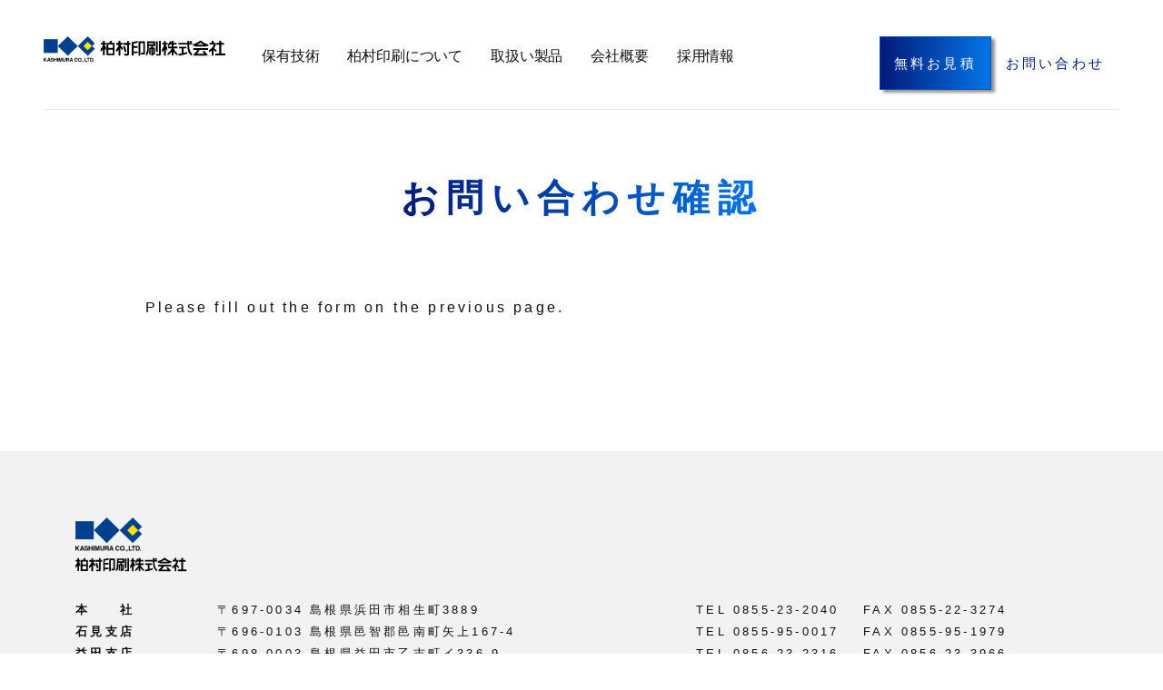

--- FILE ---
content_type: text/html; charset=UTF-8
request_url: https://kashimura-printing.co.jp/inquiry-confirm/
body_size: 14042
content:
<!DOCTYPE html>
<html>


<meta http-equiv="content-type" content="text/html;charset=UTF-8" />

<head>

<!-- Google tag (gtag.js) -->
<script async src="https://www.googletagmanager.com/gtag/js?id=G-G3GZKPCC9J"></script>
<script>
  window.dataLayer = window.dataLayer || [];
  function gtag(){dataLayer.push(arguments);}
  gtag('js', new Date());

  gtag('config', 'G-G3GZKPCC9J');
</script>
    <!-- Google tag (gtag.js) -->
    <script async src="https://www.googletagmanager.com/gtag/js?id=UA-104090896-1"></script>
    <script>
        window.dataLayer = window.dataLayer || [];
        function gtag(){dataLayer.push(arguments);}
        gtag('js', new Date());

        gtag('config', 'UA-104090896-1');
    </script>

    <meta charset="UTF-8">
    <title>柏村印刷株式会社｜チラシ・ポスター・冊子など多彩な印刷物のデザイン・印刷｜島根県浜田市・松江・益田・広島・大阪</title>
    <meta name="format-detection" content="telephone=no">
    <meta name="keywords" content="柏村印刷株式会社,デザイン・印刷・IT・Web開発,島根県浜田市・松江・益田・広島・大阪">
    <meta name="description" content="柏村印刷株式会社">
    <link rel="icon" type="image/vnd.microsoft.icon" href="https://kashimura-printing.co.jp/wp-content/themes/00_thema/images/kashimura_logo.svg">

    <script src="https://kit.fontawesome.com/a416763f92.js" crossorigin="anonymous"></script>
    
    <link rel="stylesheet" href="https://fonts.googleapis.com/css?family=Work+Sans:400,500&amp;display=swap">
    <link rel="preconnect" href="https://fonts.googleapis.com">
    <link rel="preconnect" href="https://fonts.gstatic.com" crossorigin>
    <link href="https://fonts.googleapis.com/css2?family=Rowdies:wght@300&display=swap" rel="stylesheet">
    <link href="https://fonts.googleapis.com/css2?family=Josefin+Sans:wght@600&display=swap" rel="stylesheet">
    <link href="https://fonts.googleapis.com/css2?family=Noto+Sans+JP:wght@100..900&display=swap" rel="stylesheet">
    <link rel="stylesheet" href="https://indestructibletype.com/fonts/Jost.css" type="text/css" charset="utf-8" />

    <link rel="stylesheet" type="text/css" href="https://kashimura-printing.co.jp/wp-content/themes/00_thema/slick-theme.css" />
    <link rel="stylesheet" type="text/css" href="https://kashimura-printing.co.jp/wp-content/themes/00_thema/slick.css" />

    <link rel="stylesheet" href="https://kashimura-printing.co.jp/wp-content/themes/00_thema/style.css" type="text/css" />
    <link rel="stylesheet" type="text/css" href="https://kashimura-printing.co.jp/wp-content/themes/00_thema/style_pc.css" media="all and (min-width: 768px)" />
    <link rel="stylesheet" type="text/css" href="https://kashimura-printing.co.jp/wp-content/themes/00_thema/style_mob.css" media="all and (max-width:767px)" />
    <link rel="stylesheet" type="text/css" href="https://kashimura-printing.co.jp/wp-content/themes/00_thema/css/home/particle.min.css" />
    <!-- <script src="https://kashimura-printing.co.jp/wp-content/themes/00_thema/js/view.js"></script> -->
    
		<!-- All in One SEO 4.9.0 - aioseo.com -->
	<meta name="robots" content="max-image-preview:large" />
	<meta name="google-site-verification" content="u9f_Cpgr0JxCV_5I8q9wUc8IgBpFuqEEvT-lfQjJtSU" />
	<link rel="canonical" href="https://kashimura-printing.co.jp/inquiry-confirm/" />
	<meta name="generator" content="All in One SEO (AIOSEO) 4.9.0" />
		<meta property="og:locale" content="ja_JP" />
		<meta property="og:site_name" content="米子、島根、鳥取、広島の総合印刷業　柏村印刷株式会社-印刷品質は新たな次元へ- - お客様の心と暮らしを豊かで活力のあるものにするために、 たった1枚の印刷物を通じて生まれるつながりの力を信じて、 ビジネスと社会貢献を両立することを目指し、 私たちはあらゆる製品と満足を送り届けています。" />
		<meta property="og:type" content="article" />
		<meta property="og:title" content="お問い合わせ確認 - 米子、島根、鳥取、広島の総合印刷業 柏村印刷株式会社-印刷品質は新たな次元へ-" />
		<meta property="og:url" content="https://kashimura-printing.co.jp/inquiry-confirm/" />
		<meta property="article:published_time" content="2022-01-31T07:54:22+00:00" />
		<meta property="article:modified_time" content="2022-05-31T07:07:15+00:00" />
		<meta name="twitter:card" content="summary_large_image" />
		<meta name="twitter:title" content="お問い合わせ確認 - 米子、島根、鳥取、広島の総合印刷業 柏村印刷株式会社-印刷品質は新たな次元へ-" />
		<script type="application/ld+json" class="aioseo-schema">
			{"@context":"https:\/\/schema.org","@graph":[{"@type":"BreadcrumbList","@id":"https:\/\/kashimura-printing.co.jp\/inquiry-confirm\/#breadcrumblist","itemListElement":[{"@type":"ListItem","@id":"https:\/\/kashimura-printing.co.jp#listItem","position":1,"name":"\u30db\u30fc\u30e0","item":"https:\/\/kashimura-printing.co.jp","nextItem":{"@type":"ListItem","@id":"https:\/\/kashimura-printing.co.jp\/inquiry-confirm\/#listItem","name":"\u304a\u554f\u3044\u5408\u308f\u305b\u78ba\u8a8d"}},{"@type":"ListItem","@id":"https:\/\/kashimura-printing.co.jp\/inquiry-confirm\/#listItem","position":2,"name":"\u304a\u554f\u3044\u5408\u308f\u305b\u78ba\u8a8d","previousItem":{"@type":"ListItem","@id":"https:\/\/kashimura-printing.co.jp#listItem","name":"\u30db\u30fc\u30e0"}}]},{"@type":"Organization","@id":"https:\/\/kashimura-printing.co.jp\/#organization","name":"\u67cf\u6751\u5370\u5237\u682a\u5f0f\u4f1a\u793e-\u5370\u5237\u54c1\u8cea\u306f\u65b0\u305f\u306a\u6b21\u5143\u3078-","description":"\u304a\u5ba2\u69d8\u306e\u5fc3\u3068\u66ae\u3089\u3057\u3092\u8c4a\u304b\u3067\u6d3b\u529b\u306e\u3042\u308b\u3082\u306e\u306b\u3059\u308b\u305f\u3081\u306b\u3001 \u305f\u3063\u305f1\u679a\u306e\u5370\u5237\u7269\u3092\u901a\u3058\u3066\u751f\u307e\u308c\u308b\u3064\u306a\u304c\u308a\u306e\u529b\u3092\u4fe1\u3058\u3066\u3001 \u30d3\u30b8\u30cd\u30b9\u3068\u793e\u4f1a\u8ca2\u732e\u3092\u4e21\u7acb\u3059\u308b\u3053\u3068\u3092\u76ee\u6307\u3057\u3001 \u79c1\u305f\u3061\u306f\u3042\u3089\u3086\u308b\u88fd\u54c1\u3068\u6e80\u8db3\u3092\u9001\u308a\u5c4a\u3051\u3066\u3044\u307e\u3059\u3002","url":"https:\/\/kashimura-printing.co.jp\/","telephone":"+81855232040","logo":{"@type":"ImageObject","url":"https:\/\/kashimura-printing.co.jp\/wp-content\/themes\/00_thema\/images\/head_logo.svg","@id":"https:\/\/kashimura-printing.co.jp\/inquiry-confirm\/#organizationLogo"},"image":{"@id":"https:\/\/kashimura-printing.co.jp\/inquiry-confirm\/#organizationLogo"}},{"@type":"WebPage","@id":"https:\/\/kashimura-printing.co.jp\/inquiry-confirm\/#webpage","url":"https:\/\/kashimura-printing.co.jp\/inquiry-confirm\/","name":"\u304a\u554f\u3044\u5408\u308f\u305b\u78ba\u8a8d - \u7c73\u5b50\u3001\u5cf6\u6839\u3001\u9ce5\u53d6\u3001\u5e83\u5cf6\u306e\u7dcf\u5408\u5370\u5237\u696d \u67cf\u6751\u5370\u5237\u682a\u5f0f\u4f1a\u793e-\u5370\u5237\u54c1\u8cea\u306f\u65b0\u305f\u306a\u6b21\u5143\u3078-","inLanguage":"ja","isPartOf":{"@id":"https:\/\/kashimura-printing.co.jp\/#website"},"breadcrumb":{"@id":"https:\/\/kashimura-printing.co.jp\/inquiry-confirm\/#breadcrumblist"},"datePublished":"2022-01-31T16:54:22+09:00","dateModified":"2022-05-31T16:07:15+09:00"},{"@type":"WebSite","@id":"https:\/\/kashimura-printing.co.jp\/#website","url":"https:\/\/kashimura-printing.co.jp\/","name":"\u5cf6\u6839\u3001\u9ce5\u53d6\u3001\u5e83\u5cf6\u306e\u7dcf\u5408\u5370\u5237\u696d\u3000\u67cf\u6751\u5370\u5237\u682a\u5f0f\u4f1a\u793e-\u5370\u5237\u54c1\u8cea\u306f\u65b0\u305f\u306a\u6b21\u5143\u3078-","alternateName":"\u67cf\u6751\u5370\u5237\u682a\u5f0f\u4f1a\u793e","description":"\u304a\u5ba2\u69d8\u306e\u5fc3\u3068\u66ae\u3089\u3057\u3092\u8c4a\u304b\u3067\u6d3b\u529b\u306e\u3042\u308b\u3082\u306e\u306b\u3059\u308b\u305f\u3081\u306b\u3001 \u305f\u3063\u305f1\u679a\u306e\u5370\u5237\u7269\u3092\u901a\u3058\u3066\u751f\u307e\u308c\u308b\u3064\u306a\u304c\u308a\u306e\u529b\u3092\u4fe1\u3058\u3066\u3001 \u30d3\u30b8\u30cd\u30b9\u3068\u793e\u4f1a\u8ca2\u732e\u3092\u4e21\u7acb\u3059\u308b\u3053\u3068\u3092\u76ee\u6307\u3057\u3001 \u79c1\u305f\u3061\u306f\u3042\u3089\u3086\u308b\u88fd\u54c1\u3068\u6e80\u8db3\u3092\u9001\u308a\u5c4a\u3051\u3066\u3044\u307e\u3059\u3002","inLanguage":"ja","publisher":{"@id":"https:\/\/kashimura-printing.co.jp\/#organization"}}]}
		</script>
		<!-- All in One SEO -->

<link rel='dns-prefetch' href='//yubinbango.github.io' />
<link rel='dns-prefetch' href='//www.googletagmanager.com' />
<link rel="alternate" title="oEmbed (JSON)" type="application/json+oembed" href="https://kashimura-printing.co.jp/wp-json/oembed/1.0/embed?url=https%3A%2F%2Fkashimura-printing.co.jp%2Finquiry-confirm%2F" />
<link rel="alternate" title="oEmbed (XML)" type="text/xml+oembed" href="https://kashimura-printing.co.jp/wp-json/oembed/1.0/embed?url=https%3A%2F%2Fkashimura-printing.co.jp%2Finquiry-confirm%2F&#038;format=xml" />
<style id='wp-img-auto-sizes-contain-inline-css' type='text/css'>
img:is([sizes=auto i],[sizes^="auto," i]){contain-intrinsic-size:3000px 1500px}
/*# sourceURL=wp-img-auto-sizes-contain-inline-css */
</style>
<style id='wp-emoji-styles-inline-css' type='text/css'>

	img.wp-smiley, img.emoji {
		display: inline !important;
		border: none !important;
		box-shadow: none !important;
		height: 1em !important;
		width: 1em !important;
		margin: 0 0.07em !important;
		vertical-align: -0.1em !important;
		background: none !important;
		padding: 0 !important;
	}
/*# sourceURL=wp-emoji-styles-inline-css */
</style>
<style id='wp-block-library-inline-css' type='text/css'>
:root{--wp-block-synced-color:#7a00df;--wp-block-synced-color--rgb:122,0,223;--wp-bound-block-color:var(--wp-block-synced-color);--wp-editor-canvas-background:#ddd;--wp-admin-theme-color:#007cba;--wp-admin-theme-color--rgb:0,124,186;--wp-admin-theme-color-darker-10:#006ba1;--wp-admin-theme-color-darker-10--rgb:0,107,160.5;--wp-admin-theme-color-darker-20:#005a87;--wp-admin-theme-color-darker-20--rgb:0,90,135;--wp-admin-border-width-focus:2px}@media (min-resolution:192dpi){:root{--wp-admin-border-width-focus:1.5px}}.wp-element-button{cursor:pointer}:root .has-very-light-gray-background-color{background-color:#eee}:root .has-very-dark-gray-background-color{background-color:#313131}:root .has-very-light-gray-color{color:#eee}:root .has-very-dark-gray-color{color:#313131}:root .has-vivid-green-cyan-to-vivid-cyan-blue-gradient-background{background:linear-gradient(135deg,#00d084,#0693e3)}:root .has-purple-crush-gradient-background{background:linear-gradient(135deg,#34e2e4,#4721fb 50%,#ab1dfe)}:root .has-hazy-dawn-gradient-background{background:linear-gradient(135deg,#faaca8,#dad0ec)}:root .has-subdued-olive-gradient-background{background:linear-gradient(135deg,#fafae1,#67a671)}:root .has-atomic-cream-gradient-background{background:linear-gradient(135deg,#fdd79a,#004a59)}:root .has-nightshade-gradient-background{background:linear-gradient(135deg,#330968,#31cdcf)}:root .has-midnight-gradient-background{background:linear-gradient(135deg,#020381,#2874fc)}:root{--wp--preset--font-size--normal:16px;--wp--preset--font-size--huge:42px}.has-regular-font-size{font-size:1em}.has-larger-font-size{font-size:2.625em}.has-normal-font-size{font-size:var(--wp--preset--font-size--normal)}.has-huge-font-size{font-size:var(--wp--preset--font-size--huge)}.has-text-align-center{text-align:center}.has-text-align-left{text-align:left}.has-text-align-right{text-align:right}.has-fit-text{white-space:nowrap!important}#end-resizable-editor-section{display:none}.aligncenter{clear:both}.items-justified-left{justify-content:flex-start}.items-justified-center{justify-content:center}.items-justified-right{justify-content:flex-end}.items-justified-space-between{justify-content:space-between}.screen-reader-text{border:0;clip-path:inset(50%);height:1px;margin:-1px;overflow:hidden;padding:0;position:absolute;width:1px;word-wrap:normal!important}.screen-reader-text:focus{background-color:#ddd;clip-path:none;color:#444;display:block;font-size:1em;height:auto;left:5px;line-height:normal;padding:15px 23px 14px;text-decoration:none;top:5px;width:auto;z-index:100000}html :where(.has-border-color){border-style:solid}html :where([style*=border-top-color]){border-top-style:solid}html :where([style*=border-right-color]){border-right-style:solid}html :where([style*=border-bottom-color]){border-bottom-style:solid}html :where([style*=border-left-color]){border-left-style:solid}html :where([style*=border-width]){border-style:solid}html :where([style*=border-top-width]){border-top-style:solid}html :where([style*=border-right-width]){border-right-style:solid}html :where([style*=border-bottom-width]){border-bottom-style:solid}html :where([style*=border-left-width]){border-left-style:solid}html :where(img[class*=wp-image-]){height:auto;max-width:100%}:where(figure){margin:0 0 1em}html :where(.is-position-sticky){--wp-admin--admin-bar--position-offset:var(--wp-admin--admin-bar--height,0px)}@media screen and (max-width:600px){html :where(.is-position-sticky){--wp-admin--admin-bar--position-offset:0px}}

/*# sourceURL=wp-block-library-inline-css */
</style><style id='global-styles-inline-css' type='text/css'>
:root{--wp--preset--aspect-ratio--square: 1;--wp--preset--aspect-ratio--4-3: 4/3;--wp--preset--aspect-ratio--3-4: 3/4;--wp--preset--aspect-ratio--3-2: 3/2;--wp--preset--aspect-ratio--2-3: 2/3;--wp--preset--aspect-ratio--16-9: 16/9;--wp--preset--aspect-ratio--9-16: 9/16;--wp--preset--color--black: #000000;--wp--preset--color--cyan-bluish-gray: #abb8c3;--wp--preset--color--white: #ffffff;--wp--preset--color--pale-pink: #f78da7;--wp--preset--color--vivid-red: #cf2e2e;--wp--preset--color--luminous-vivid-orange: #ff6900;--wp--preset--color--luminous-vivid-amber: #fcb900;--wp--preset--color--light-green-cyan: #7bdcb5;--wp--preset--color--vivid-green-cyan: #00d084;--wp--preset--color--pale-cyan-blue: #8ed1fc;--wp--preset--color--vivid-cyan-blue: #0693e3;--wp--preset--color--vivid-purple: #9b51e0;--wp--preset--gradient--vivid-cyan-blue-to-vivid-purple: linear-gradient(135deg,rgb(6,147,227) 0%,rgb(155,81,224) 100%);--wp--preset--gradient--light-green-cyan-to-vivid-green-cyan: linear-gradient(135deg,rgb(122,220,180) 0%,rgb(0,208,130) 100%);--wp--preset--gradient--luminous-vivid-amber-to-luminous-vivid-orange: linear-gradient(135deg,rgb(252,185,0) 0%,rgb(255,105,0) 100%);--wp--preset--gradient--luminous-vivid-orange-to-vivid-red: linear-gradient(135deg,rgb(255,105,0) 0%,rgb(207,46,46) 100%);--wp--preset--gradient--very-light-gray-to-cyan-bluish-gray: linear-gradient(135deg,rgb(238,238,238) 0%,rgb(169,184,195) 100%);--wp--preset--gradient--cool-to-warm-spectrum: linear-gradient(135deg,rgb(74,234,220) 0%,rgb(151,120,209) 20%,rgb(207,42,186) 40%,rgb(238,44,130) 60%,rgb(251,105,98) 80%,rgb(254,248,76) 100%);--wp--preset--gradient--blush-light-purple: linear-gradient(135deg,rgb(255,206,236) 0%,rgb(152,150,240) 100%);--wp--preset--gradient--blush-bordeaux: linear-gradient(135deg,rgb(254,205,165) 0%,rgb(254,45,45) 50%,rgb(107,0,62) 100%);--wp--preset--gradient--luminous-dusk: linear-gradient(135deg,rgb(255,203,112) 0%,rgb(199,81,192) 50%,rgb(65,88,208) 100%);--wp--preset--gradient--pale-ocean: linear-gradient(135deg,rgb(255,245,203) 0%,rgb(182,227,212) 50%,rgb(51,167,181) 100%);--wp--preset--gradient--electric-grass: linear-gradient(135deg,rgb(202,248,128) 0%,rgb(113,206,126) 100%);--wp--preset--gradient--midnight: linear-gradient(135deg,rgb(2,3,129) 0%,rgb(40,116,252) 100%);--wp--preset--font-size--small: 13px;--wp--preset--font-size--medium: 20px;--wp--preset--font-size--large: 36px;--wp--preset--font-size--x-large: 42px;--wp--preset--spacing--20: 0.44rem;--wp--preset--spacing--30: 0.67rem;--wp--preset--spacing--40: 1rem;--wp--preset--spacing--50: 1.5rem;--wp--preset--spacing--60: 2.25rem;--wp--preset--spacing--70: 3.38rem;--wp--preset--spacing--80: 5.06rem;--wp--preset--shadow--natural: 6px 6px 9px rgba(0, 0, 0, 0.2);--wp--preset--shadow--deep: 12px 12px 50px rgba(0, 0, 0, 0.4);--wp--preset--shadow--sharp: 6px 6px 0px rgba(0, 0, 0, 0.2);--wp--preset--shadow--outlined: 6px 6px 0px -3px rgb(255, 255, 255), 6px 6px rgb(0, 0, 0);--wp--preset--shadow--crisp: 6px 6px 0px rgb(0, 0, 0);}:where(.is-layout-flex){gap: 0.5em;}:where(.is-layout-grid){gap: 0.5em;}body .is-layout-flex{display: flex;}.is-layout-flex{flex-wrap: wrap;align-items: center;}.is-layout-flex > :is(*, div){margin: 0;}body .is-layout-grid{display: grid;}.is-layout-grid > :is(*, div){margin: 0;}:where(.wp-block-columns.is-layout-flex){gap: 2em;}:where(.wp-block-columns.is-layout-grid){gap: 2em;}:where(.wp-block-post-template.is-layout-flex){gap: 1.25em;}:where(.wp-block-post-template.is-layout-grid){gap: 1.25em;}.has-black-color{color: var(--wp--preset--color--black) !important;}.has-cyan-bluish-gray-color{color: var(--wp--preset--color--cyan-bluish-gray) !important;}.has-white-color{color: var(--wp--preset--color--white) !important;}.has-pale-pink-color{color: var(--wp--preset--color--pale-pink) !important;}.has-vivid-red-color{color: var(--wp--preset--color--vivid-red) !important;}.has-luminous-vivid-orange-color{color: var(--wp--preset--color--luminous-vivid-orange) !important;}.has-luminous-vivid-amber-color{color: var(--wp--preset--color--luminous-vivid-amber) !important;}.has-light-green-cyan-color{color: var(--wp--preset--color--light-green-cyan) !important;}.has-vivid-green-cyan-color{color: var(--wp--preset--color--vivid-green-cyan) !important;}.has-pale-cyan-blue-color{color: var(--wp--preset--color--pale-cyan-blue) !important;}.has-vivid-cyan-blue-color{color: var(--wp--preset--color--vivid-cyan-blue) !important;}.has-vivid-purple-color{color: var(--wp--preset--color--vivid-purple) !important;}.has-black-background-color{background-color: var(--wp--preset--color--black) !important;}.has-cyan-bluish-gray-background-color{background-color: var(--wp--preset--color--cyan-bluish-gray) !important;}.has-white-background-color{background-color: var(--wp--preset--color--white) !important;}.has-pale-pink-background-color{background-color: var(--wp--preset--color--pale-pink) !important;}.has-vivid-red-background-color{background-color: var(--wp--preset--color--vivid-red) !important;}.has-luminous-vivid-orange-background-color{background-color: var(--wp--preset--color--luminous-vivid-orange) !important;}.has-luminous-vivid-amber-background-color{background-color: var(--wp--preset--color--luminous-vivid-amber) !important;}.has-light-green-cyan-background-color{background-color: var(--wp--preset--color--light-green-cyan) !important;}.has-vivid-green-cyan-background-color{background-color: var(--wp--preset--color--vivid-green-cyan) !important;}.has-pale-cyan-blue-background-color{background-color: var(--wp--preset--color--pale-cyan-blue) !important;}.has-vivid-cyan-blue-background-color{background-color: var(--wp--preset--color--vivid-cyan-blue) !important;}.has-vivid-purple-background-color{background-color: var(--wp--preset--color--vivid-purple) !important;}.has-black-border-color{border-color: var(--wp--preset--color--black) !important;}.has-cyan-bluish-gray-border-color{border-color: var(--wp--preset--color--cyan-bluish-gray) !important;}.has-white-border-color{border-color: var(--wp--preset--color--white) !important;}.has-pale-pink-border-color{border-color: var(--wp--preset--color--pale-pink) !important;}.has-vivid-red-border-color{border-color: var(--wp--preset--color--vivid-red) !important;}.has-luminous-vivid-orange-border-color{border-color: var(--wp--preset--color--luminous-vivid-orange) !important;}.has-luminous-vivid-amber-border-color{border-color: var(--wp--preset--color--luminous-vivid-amber) !important;}.has-light-green-cyan-border-color{border-color: var(--wp--preset--color--light-green-cyan) !important;}.has-vivid-green-cyan-border-color{border-color: var(--wp--preset--color--vivid-green-cyan) !important;}.has-pale-cyan-blue-border-color{border-color: var(--wp--preset--color--pale-cyan-blue) !important;}.has-vivid-cyan-blue-border-color{border-color: var(--wp--preset--color--vivid-cyan-blue) !important;}.has-vivid-purple-border-color{border-color: var(--wp--preset--color--vivid-purple) !important;}.has-vivid-cyan-blue-to-vivid-purple-gradient-background{background: var(--wp--preset--gradient--vivid-cyan-blue-to-vivid-purple) !important;}.has-light-green-cyan-to-vivid-green-cyan-gradient-background{background: var(--wp--preset--gradient--light-green-cyan-to-vivid-green-cyan) !important;}.has-luminous-vivid-amber-to-luminous-vivid-orange-gradient-background{background: var(--wp--preset--gradient--luminous-vivid-amber-to-luminous-vivid-orange) !important;}.has-luminous-vivid-orange-to-vivid-red-gradient-background{background: var(--wp--preset--gradient--luminous-vivid-orange-to-vivid-red) !important;}.has-very-light-gray-to-cyan-bluish-gray-gradient-background{background: var(--wp--preset--gradient--very-light-gray-to-cyan-bluish-gray) !important;}.has-cool-to-warm-spectrum-gradient-background{background: var(--wp--preset--gradient--cool-to-warm-spectrum) !important;}.has-blush-light-purple-gradient-background{background: var(--wp--preset--gradient--blush-light-purple) !important;}.has-blush-bordeaux-gradient-background{background: var(--wp--preset--gradient--blush-bordeaux) !important;}.has-luminous-dusk-gradient-background{background: var(--wp--preset--gradient--luminous-dusk) !important;}.has-pale-ocean-gradient-background{background: var(--wp--preset--gradient--pale-ocean) !important;}.has-electric-grass-gradient-background{background: var(--wp--preset--gradient--electric-grass) !important;}.has-midnight-gradient-background{background: var(--wp--preset--gradient--midnight) !important;}.has-small-font-size{font-size: var(--wp--preset--font-size--small) !important;}.has-medium-font-size{font-size: var(--wp--preset--font-size--medium) !important;}.has-large-font-size{font-size: var(--wp--preset--font-size--large) !important;}.has-x-large-font-size{font-size: var(--wp--preset--font-size--x-large) !important;}
/*# sourceURL=global-styles-inline-css */
</style>

<style id='classic-theme-styles-inline-css' type='text/css'>
/*! This file is auto-generated */
.wp-block-button__link{color:#fff;background-color:#32373c;border-radius:9999px;box-shadow:none;text-decoration:none;padding:calc(.667em + 2px) calc(1.333em + 2px);font-size:1.125em}.wp-block-file__button{background:#32373c;color:#fff;text-decoration:none}
/*# sourceURL=/wp-includes/css/classic-themes.min.css */
</style>
<link rel='stylesheet' id='contact-form-7-css' href='https://kashimura-printing.co.jp/wp-content/plugins/contact-form-7/includes/css/styles.css?ver=6.1.3' type='text/css' media='all' />
<link rel='stylesheet' id='cf7msm_styles-css' href='https://kashimura-printing.co.jp/wp-content/plugins/contact-form-7-multi-step-module/resources/cf7msm.css?ver=4.5' type='text/css' media='all' />
<script type="text/javascript" src="https://kashimura-printing.co.jp/wp-includes/js/jquery/jquery.min.js?ver=3.7.1" id="jquery-core-js"></script>
<script type="text/javascript" src="https://kashimura-printing.co.jp/wp-includes/js/jquery/jquery-migrate.min.js?ver=3.4.1" id="jquery-migrate-js"></script>
<script type="text/javascript" src="https://yubinbango.github.io/yubinbango/yubinbango.js?ver=6.9" id="yubinbango-js"></script>
<link rel="https://api.w.org/" href="https://kashimura-printing.co.jp/wp-json/" /><link rel="alternate" title="JSON" type="application/json" href="https://kashimura-printing.co.jp/wp-json/wp/v2/pages/531" /><link rel="EditURI" type="application/rsd+xml" title="RSD" href="https://kashimura-printing.co.jp/xmlrpc.php?rsd" />
<meta name="generator" content="WordPress 6.9" />
<link rel='shortlink' href='https://kashimura-printing.co.jp/?p=531' />
<meta name="generator" content="Site Kit by Google 1.166.0" /></head>

<body>

    <!-- header-->
    <header class="header" id="header">
        <div class="header_inner">
            <div class="header_gnav _home" id="js-header-pointer">
                <a class="header_logo js-global-link" href="https://kashimura-printing.co.jp"><img src="https://kashimura-printing.co.jp/wp-content/themes/00_thema/images/head_logo.svg" alt="柏村印刷株式会社"></a>
                <a class="header_tel" href="tel:0120-456-539">TEL 0855-23-2040<span>営業時間：8:30 - 17:30 </span></a>
                <button class="header_menu _close" id="js-sidenavi-menu-btn"><span></span></button>
                <nav class="gnavi" id="gnavi">
                    <ul class="gnavi_list">
                        <!-- ヘッダメニュー（保有技術） -->
                        <li class="gnavi_item js-gnav-over-btn">
                            <a class="gnavi_link js-global-link" href="#">保有技術</a>
                            <div class="overnavi _course js-over-navi">
                            <div class="overnavi_item"><div class='overnavi_line'><a class='overnavi_name' href='https://kashimura-printing.co.jp/sales'><span class='european_font'>SALES PLANNING</span><span>セールス</span></a><ul class="list _overnavi"><li class="list_item"><a href="https://kashimura-printing.co.jp/sales/%e5%95%86%e6%a5%ad%e5%8d%b0%e5%88%b7%e7%89%a9/">商業印刷</a></li>
<li class="list_item"><a href="https://kashimura-printing.co.jp/sales/%e5%87%ba%e7%89%88%e3%83%bb%e7%be%8e%e8%a1%93%e5%8d%b0%e5%88%b7/">出版・美術印刷</a></li>
<li class="list_item"><a href="https://kashimura-printing.co.jp/sales/%e3%83%93%e3%82%b8%e3%83%8d%e3%82%b9%e3%83%95%e3%82%a9%e3%83%bc%e3%83%a0/">一般事務帳票</a></li>
<li class="list_item"><a href="https://kashimura-printing.co.jp/sales/%e3%82%bb%e3%83%bc%e3%83%ab%e3%82%b9%e3%83%97%e3%83%ad%e3%83%a2%e3%83%bc%e3%82%b7%e3%83%a7%e3%83%b3/">セールスプロモーション</a></li>
</ul></div></div><div class="overnavi_item"><div class='overnavi_line'><a class='overnavi_name' href='https://kashimura-printing.co.jp/design'><span class='european_font'>DESIGN CREATIVE</span><span>デザイン・クリエーティブ</span></a><ul class="list _overnavi"><li class="list_item"><a href="https://kashimura-printing.co.jp/design/%e3%82%af%e3%83%aa%e3%82%a8%e3%83%bc%e3%83%86%e3%82%a3%e3%83%96/">クリエーティブ</a></li>
<li class="list_item"><a href="https://kashimura-printing.co.jp/design/web%e3%83%bbit/">Web・IT</a></li>
</ul></div></div><div class="overnavi_item"><div class='overnavi_line'><a class='overnavi_name' href='https://kashimura-printing.co.jp/plate'><span class='european_font'>PLATE MAKING</span><span>製版・DTP</span></a><ul class="list _overnavi"><li class="list_item"><a href="https://kashimura-printing.co.jp/plate/%e7%b5%84%e7%89%88%e3%83%bbdtp/">組版・DTP</a></li>
<li class="list_item"><a href="https://kashimura-printing.co.jp/plate/%e8%a3%bd%e7%89%88%e3%83%bb%e5%88%b7%e7%89%88/">製版・刷版</a></li>
</ul></div></div><div class="overnavi_item"><div class='overnavi_line'><a class='overnavi_name' href='https://kashimura-printing.co.jp/press'><span class='european_font'>PRESS PROCESSING</span><span>印刷・製本後加工</span></a><ul class="list _overnavi"><li class="list_item"><a href="https://kashimura-printing.co.jp/press/%e3%82%aa%e3%83%95%e3%82%bb%e3%83%83%e3%83%88%e5%8d%b0%e5%88%b7/">オフセット印刷</a></li>
<li class="list_item"><a href="https://kashimura-printing.co.jp/press/%e3%83%87%e3%82%b8%e3%82%bf%e3%83%ab%e5%8d%b0%e5%88%b7/">デジタル印刷</a></li>
<li class="list_item"><a href="https://kashimura-printing.co.jp/press/%e8%a3%bd%e6%9c%ac%e3%83%bb%e5%be%8c%e5%8a%a0%e5%b7%a5/">製本・後加工</a></li>
</ul></div></div>                            </div>
                        </li>

                        <!-- ヘッダーメニュー（柏村印刷について/制作実績/取扱い製品/会社概要/採用情報） -->
                        <li class="gnavi_item js-gnav-over-btn menu-item menu-item-type-custom menu-item-object-custom menu-item-has-children "><a href="#" class="gnavi_link js-global-link">柏村印刷について</a><div class="overnavi js-over-navi"><div class="overnavi_item menu-item menu-item-type-post_type menu-item-object-page "><a href="https://kashimura-printing.co.jp/vision/" class="link _box _transparent">私たちのビジョン<div class="link_arr_re"><div class="arrow_wrap"><div class="yazirusi _white"><div class="line01"></div><div class="line02"></div></div></div></div></a>
</div><div class="overnavi_item menu-item menu-item-type-post_type menu-item-object-page "><a href="https://kashimura-printing.co.jp/security/" class="link _box _transparent">情報セキュリティ・認証<div class="link_arr_re"><div class="arrow_wrap"><div class="yazirusi _white"><div class="line01"></div><div class="line02"></div></div></div></div></a>
</div></div>
</li><li class="gnavi_item js-gnav-over-btn menu-item menu-item-type-custom menu-item-object-custom menu-item-has-children "><a href="#" class="gnavi_link js-global-link">取扱い製品</a><div class="overnavi js-over-navi"><div class="overnavi_item menu-item menu-item-type-post_type_archive menu-item-object-products "><a href="https://kashimura-printing.co.jp/products/" class="link _box _transparent">取扱い製品<div class="link_arr_re"><div class="arrow_wrap"><div class="yazirusi _white"><div class="line01"></div><div class="line02"></div></div></div></div></a>
</div><div class="overnavi_item menu-item menu-item-type-post_type menu-item-object-page "><a href="https://kashimura-printing.co.jp/package/" class="link _box _transparent">パッケージ印刷<div class="link_arr_re"><div class="arrow_wrap"><div class="yazirusi _white"><div class="line01"></div><div class="line02"></div></div></div></div></a>
</div></div>
</li><li class="gnavi_item js-gnav-over-btn menu-item menu-item-type-custom menu-item-object-custom menu-item-has-children "><a href="#" class="gnavi_link js-global-link">会社概要</a><div class="overnavi js-over-navi"><div class="overnavi_item menu-item menu-item-type-post_type menu-item-object-page "><a href="https://kashimura-printing.co.jp/%e3%83%a1%e3%83%83%e3%82%bb%e3%83%bc%e3%82%b8%e3%83%bb%e4%bb%a3%e8%a1%a8%e6%8c%a8%e6%8b%b6/" class="link _box _transparent">メッセージ・代表挨拶<div class="link_arr_re"><div class="arrow_wrap"><div class="yazirusi _white"><div class="line01"></div><div class="line02"></div></div></div></div></a>
</div><div class="overnavi_item menu-item menu-item-type-post_type menu-item-object-page "><a href="https://kashimura-printing.co.jp/%e6%a6%82%e8%a6%81/" class="link _box _transparent">概要<div class="link_arr_re"><div class="arrow_wrap"><div class="yazirusi _white"><div class="line01"></div><div class="line02"></div></div></div></div></a>
</div><div class="overnavi_item menu-item menu-item-type-post_type menu-item-object-page "><a href="https://kashimura-printing.co.jp/%e6%b2%bf%e9%9d%a9/" class="link _box _transparent">沿革<div class="link_arr_re"><div class="arrow_wrap"><div class="yazirusi _white"><div class="line01"></div><div class="line02"></div></div></div></div></a>
</div><div class="overnavi_item menu-item menu-item-type-post_type menu-item-object-page "><a href="https://kashimura-printing.co.jp/%e5%8f%97%e8%b3%9e%e6%ad%b4/" class="link _box _transparent">受賞歴<div class="link_arr_re"><div class="arrow_wrap"><div class="yazirusi _white"><div class="line01"></div><div class="line02"></div></div></div></div></a>
</div></div>
</li><li class="gnavi_item menu-item menu-item-type-taxonomy menu-item-object-job_category "><a href="https://kashimura-printing.co.jp/job_cat/sales/" class="gnavi_link js-global-link">採用情報</a>
</li>                    </ul>
                </nav>
            </div>

            <!-- サブメニュー表示 -->
            <nav id="subnavi" class="subnavi"><ul class="subnavi_list"><li class="subnavi_item quotation"><a href="https://kashimura-printing.co.jp/mitsumori/" class="subnavi_link js-global-link">無料お見積</a></li>
<li class="subnavi_item"><a href="https://kashimura-printing.co.jp/contact_list/" class="subnavi_link js-global-link">お問い合わせ</a></li>
</ul></nav>        </div>
    </header>

    <!-- /header-->
<main class="main">
                    <!-- アイキャッチ画像なし -->
    <div class="main_head _sub hed1">
        <div class="hed1_wrap">
            <h1 class="heading _sub european_font">
                                    お問い合わせ確認                            </h1>
        </div>
            </div>

    
            <div class="main_body">
                    <div class="main_inner _narrow">

<div class="wpcf7 no-js" id="wpcf7-f521-p531-o1" lang="ja" dir="ltr" data-wpcf7-id="521">
<div class="screen-reader-response"><p role="status" aria-live="polite" aria-atomic="true"></p> <ul></ul></div>
<form action="/inquiry-confirm/#wpcf7-f521-p531-o1" method="post" class="wpcf7-form init" aria-label="コンタクトフォーム" novalidate="novalidate" data-status="init">
<fieldset class="hidden-fields-container"><input type="hidden" name="_wpcf7" value="521" /><input type="hidden" name="_wpcf7_version" value="6.1.3" /><input type="hidden" name="_wpcf7_locale" value="ja" /><input type="hidden" name="_wpcf7_unit_tag" value="wpcf7-f521-p531-o1" /><input type="hidden" name="_wpcf7_container_post" value="531" /><input type="hidden" name="_wpcf7_posted_data_hash" value="" />
</fieldset>
Please fill out the form on the previous page.<p style="display: none !important;" class="akismet-fields-container" data-prefix="_wpcf7_ak_"><label>&#916;<textarea name="_wpcf7_ak_hp_textarea" cols="45" rows="8" maxlength="100"></textarea></label><input type="hidden" id="ak_js_1" name="_wpcf7_ak_js" value="240"/><script>document.getElementById( "ak_js_1" ).setAttribute( "value", ( new Date() ).getTime() );</script></p><div class="wpcf7-response-output" aria-hidden="true"></div>
</form>
</div>

    </div>            </div>
    </main>



<div class="sidenavi" id="sidenavi">
    <nav class="sidenavi_main _open" id="js-sidenavi-main">
        <ul class="sidenavi_list _main">
            <li class="sidenavi_item _home">
                <a href="https://kashimura-printing.co.jp">総合トップ
                    <div class="course_arrow">
                        <div class="arrow_wrap">
                            <div class="yazirusi">
                                <div class="line01"></div>
                                <div class="line02"></div>
                            </div>
                        </div>
                    </div>
                </a>
            </li>
            <li class="sidenavi_item">
                <button class="js-sidenavi-main-btn" value="sub0">保有技術<i class="arrow_right fa-solid fa-arrow-right-long fa-pull-right"></i></button>
            </li>
            <li class="sidenavi_item">
                <button class="js-sidenavi-main-btn" value="sub1">柏村印刷について<i class="arrow_right fa-solid fa-arrow-right-long fa-pull-right"></i></button>
            </li>
            <!-- <li class="sidenavi_item">
                <button class="js-sidenavi-main-btn" value="sub2">制作実績<i class="arrow_right fa-solid fa-arrow-right-long fa-pull-right"></i></button>
            </li> -->
            <li class="sidenavi_item">
                <button class="js-sidenavi-main-btn" value="sub2">取扱い製品<i class="arrow_right fa-solid fa-arrow-right-long fa-pull-right"></i></button>
            </li>
            <li class="sidenavi_item">
                <button class="js-sidenavi-main-btn" value="sub3">会社概要<i class="arrow_right fa-solid fa-arrow-right-long fa-pull-right"></i></button>
            </li>
            <li class="sidenavi_item">
                <button class="js-sidenavi-main-btn" value="sub4">採用情報<i class="arrow_right fa-solid fa-arrow-right-long fa-pull-right"></i></button>
            </li>
        </ul>

        <!-- お問い合わせメニュー表示用 -->
        <ul class="sidenavi_list _op"><li class="sidenavi_item"><a href="https://kashimura-printing.co.jp/mitsumori/" class="link _box _white">お見積り<span class="link_arr"></span></a></li>
<li class="sidenavi_item"><a href="https://kashimura-printing.co.jp/contact_list/" class="link _box _white">お問い合わせ<span class="link_arr"></span></a></li>
</ul>    </nav>

    <!-- '保有技術', '柏村印刷について', '取扱い製品', '会社概要', '採用情報' をそれぞれクリックしたらサブメニューを表示 -->
    <nav class="sidenavi_sub _close" id="js-sidenavi-sub">

                    <div class="sidenavi_menu" data-name="sub0">
                <button class="sidenavi_prev _title js-sidenavi-prev-btn"><span>保有技術</span></button>
                <ul class="sidenavi_list _sub"><li class="sidenavi_item"><a href="https://kashimura-printing.co.jp/sales/"><div class="course_sub_arrow">
                                            <div class="arrow_wrap">
                                                <div class="yazirusi _white">
                                                    <div class="line01"></div>
                                                    <div class="line02"></div>
                                                </div>
                                            </div>
                                          </div><span>SALES PLANNING<span>営業　企画</span></span></a>
<ul class="sub-menu">
	<li class="sidenavi_item"><a href="https://kashimura-printing.co.jp/sales/%e5%95%86%e6%a5%ad%e5%8d%b0%e5%88%b7%e7%89%a9/"><div class="course_sub_arrow">
                                            <div class="arrow_wrap">
                                                <div class="yazirusi _white">
                                                    <div class="line01"></div>
                                                    <div class="line02"></div>
                                                </div>
                                            </div>
                                          </div>商業印刷</a></li>
	<li class="sidenavi_item"><a href="https://kashimura-printing.co.jp/sales/%e5%87%ba%e7%89%88%e3%83%bb%e7%be%8e%e8%a1%93%e5%8d%b0%e5%88%b7/"><div class="course_sub_arrow">
                                            <div class="arrow_wrap">
                                                <div class="yazirusi _white">
                                                    <div class="line01"></div>
                                                    <div class="line02"></div>
                                                </div>
                                            </div>
                                          </div>出版・美術印刷</a></li>
	<li class="sidenavi_item"><a href="https://kashimura-printing.co.jp/sales/%e3%83%93%e3%82%b8%e3%83%8d%e3%82%b9%e3%83%95%e3%82%a9%e3%83%bc%e3%83%a0/"><div class="course_sub_arrow">
                                            <div class="arrow_wrap">
                                                <div class="yazirusi _white">
                                                    <div class="line01"></div>
                                                    <div class="line02"></div>
                                                </div>
                                            </div>
                                          </div>一般事務帳票</a></li>
	<li class="sidenavi_item"><a href="https://kashimura-printing.co.jp/sales/%e3%82%bb%e3%83%bc%e3%83%ab%e3%82%b9%e3%83%97%e3%83%ad%e3%83%a2%e3%83%bc%e3%82%b7%e3%83%a7%e3%83%b3/"><div class="course_sub_arrow">
                                            <div class="arrow_wrap">
                                                <div class="yazirusi _white">
                                                    <div class="line01"></div>
                                                    <div class="line02"></div>
                                                </div>
                                            </div>
                                          </div>セールスプロモーション</a></li>
</ul>
</li>
<li class="sidenavi_item"><a href="https://kashimura-printing.co.jp/design/"><div class="course_sub_arrow">
                                            <div class="arrow_wrap">
                                                <div class="yazirusi _white">
                                                    <div class="line01"></div>
                                                    <div class="line02"></div>
                                                </div>
                                            </div>
                                          </div><span>DESIGN CREATIVE<span>デザイン　クリエーティブ</span></span></a>
<ul class="sub-menu">
	<li class="sidenavi_item"><a href="https://kashimura-printing.co.jp/design/%e3%82%af%e3%83%aa%e3%82%a8%e3%83%bc%e3%83%86%e3%82%a3%e3%83%96/"><div class="course_sub_arrow">
                                            <div class="arrow_wrap">
                                                <div class="yazirusi _white">
                                                    <div class="line01"></div>
                                                    <div class="line02"></div>
                                                </div>
                                            </div>
                                          </div>クリエーティブ</a></li>
	<li class="sidenavi_item"><a href="https://kashimura-printing.co.jp/design/web%e3%83%bbit/"><div class="course_sub_arrow">
                                            <div class="arrow_wrap">
                                                <div class="yazirusi _white">
                                                    <div class="line01"></div>
                                                    <div class="line02"></div>
                                                </div>
                                            </div>
                                          </div>Web・IT</a></li>
</ul>
</li>
<li class="sidenavi_item"><a href="https://kashimura-printing.co.jp/plate/"><div class="course_sub_arrow">
                                            <div class="arrow_wrap">
                                                <div class="yazirusi _white">
                                                    <div class="line01"></div>
                                                    <div class="line02"></div>
                                                </div>
                                            </div>
                                          </div><span>PLATE MAKING<span>製版・DTP</span></span></a>
<ul class="sub-menu">
	<li class="sidenavi_item"><a href="https://kashimura-printing.co.jp/plate/%e7%b5%84%e7%89%88%e3%83%bbdtp/"><div class="course_sub_arrow">
                                            <div class="arrow_wrap">
                                                <div class="yazirusi _white">
                                                    <div class="line01"></div>
                                                    <div class="line02"></div>
                                                </div>
                                            </div>
                                          </div>組版・DTP</a></li>
	<li class="sidenavi_item"><a href="https://kashimura-printing.co.jp/plate/%e8%a3%bd%e7%89%88%e3%83%bb%e5%88%b7%e7%89%88/"><div class="course_sub_arrow">
                                            <div class="arrow_wrap">
                                                <div class="yazirusi _white">
                                                    <div class="line01"></div>
                                                    <div class="line02"></div>
                                                </div>
                                            </div>
                                          </div>製版・刷版</a></li>
</ul>
</li>
<li class="sidenavi_item"><a href="https://kashimura-printing.co.jp/press/"><div class="course_sub_arrow">
                                            <div class="arrow_wrap">
                                                <div class="yazirusi _white">
                                                    <div class="line01"></div>
                                                    <div class="line02"></div>
                                                </div>
                                            </div>
                                          </div><span>PRESS PROCESSING<span>印刷・製本後加工</span></span></a>
<ul class="sub-menu">
	<li class="sidenavi_item"><a href="https://kashimura-printing.co.jp/press/%e3%82%aa%e3%83%95%e3%82%bb%e3%83%83%e3%83%88%e5%8d%b0%e5%88%b7/"><div class="course_sub_arrow">
                                            <div class="arrow_wrap">
                                                <div class="yazirusi _white">
                                                    <div class="line01"></div>
                                                    <div class="line02"></div>
                                                </div>
                                            </div>
                                          </div>オフセット印刷</a></li>
	<li class="sidenavi_item"><a href="https://kashimura-printing.co.jp/press/%e3%83%87%e3%82%b8%e3%82%bf%e3%83%ab%e5%8d%b0%e5%88%b7/"><div class="course_sub_arrow">
                                            <div class="arrow_wrap">
                                                <div class="yazirusi _white">
                                                    <div class="line01"></div>
                                                    <div class="line02"></div>
                                                </div>
                                            </div>
                                          </div>デジタル印刷</a></li>
	<li class="sidenavi_item"><a href="https://kashimura-printing.co.jp/press/%e8%a3%bd%e6%9c%ac%e3%83%bb%e5%be%8c%e5%8a%a0%e5%b7%a5/"><div class="course_sub_arrow">
                                            <div class="arrow_wrap">
                                                <div class="yazirusi _white">
                                                    <div class="line01"></div>
                                                    <div class="line02"></div>
                                                </div>
                                            </div>
                                          </div>製本・後加工</a></li>
</ul>
</li>
</ul>                <button class="sidenavi_prev _back js-sidenavi-prev-btn"><span>メニューに戻る</span></button>
            </div>
                    <div class="sidenavi_menu" data-name="sub1">
                <button class="sidenavi_prev _title js-sidenavi-prev-btn"><span>柏村印刷について</span></button>
                <ul class="sidenavi_list _sub"><li class="sidenavi_item"><a href="https://kashimura-printing.co.jp/vision/"><div class="course_sub_arrow">
                                            <div class="arrow_wrap">
                                                <div class="yazirusi _white">
                                                    <div class="line01"></div>
                                                    <div class="line02"></div>
                                                </div>
                                            </div>
                                          </div>私たちのビジョン</a></li>
<li class="sidenavi_item"><a href="https://kashimura-printing.co.jp/security/"><div class="course_sub_arrow">
                                            <div class="arrow_wrap">
                                                <div class="yazirusi _white">
                                                    <div class="line01"></div>
                                                    <div class="line02"></div>
                                                </div>
                                            </div>
                                          </div>情報セキュリティ・認証</a></li>
</ul>                <button class="sidenavi_prev _back js-sidenavi-prev-btn"><span>メニューに戻る</span></button>
            </div>
                    <div class="sidenavi_menu" data-name="sub2">
                <button class="sidenavi_prev _title js-sidenavi-prev-btn"><span>取扱い製品</span></button>
                <ul class="sidenavi_list _sub"><li class="sidenavi_item"><a href="https://kashimura-printing.co.jp/products/"><div class="course_sub_arrow">
                                            <div class="arrow_wrap">
                                                <div class="yazirusi _white">
                                                    <div class="line01"></div>
                                                    <div class="line02"></div>
                                                </div>
                                            </div>
                                          </div>取扱い製品</a></li>
<li class="sidenavi_item"><a href="https://kashimura-printing.co.jp/package/"><div class="course_sub_arrow">
                                            <div class="arrow_wrap">
                                                <div class="yazirusi _white">
                                                    <div class="line01"></div>
                                                    <div class="line02"></div>
                                                </div>
                                            </div>
                                          </div>パッケージ印刷</a></li>
</ul>                <button class="sidenavi_prev _back js-sidenavi-prev-btn"><span>メニューに戻る</span></button>
            </div>
                    <div class="sidenavi_menu" data-name="sub3">
                <button class="sidenavi_prev _title js-sidenavi-prev-btn"><span>会社概要</span></button>
                <ul class="sidenavi_list _sub"><li class="sidenavi_item"><a href="https://kashimura-printing.co.jp/%e3%83%a1%e3%83%83%e3%82%bb%e3%83%bc%e3%82%b8%e3%83%bb%e4%bb%a3%e8%a1%a8%e6%8c%a8%e6%8b%b6/"><div class="course_sub_arrow">
                                            <div class="arrow_wrap">
                                                <div class="yazirusi _white">
                                                    <div class="line01"></div>
                                                    <div class="line02"></div>
                                                </div>
                                            </div>
                                          </div>メッセージ・代表挨拶</a></li>
<li class="sidenavi_item"><a href="https://kashimura-printing.co.jp/%e6%a6%82%e8%a6%81/"><div class="course_sub_arrow">
                                            <div class="arrow_wrap">
                                                <div class="yazirusi _white">
                                                    <div class="line01"></div>
                                                    <div class="line02"></div>
                                                </div>
                                            </div>
                                          </div>概要</a></li>
<li class="sidenavi_item"><a href="https://kashimura-printing.co.jp/%e6%b2%bf%e9%9d%a9/"><div class="course_sub_arrow">
                                            <div class="arrow_wrap">
                                                <div class="yazirusi _white">
                                                    <div class="line01"></div>
                                                    <div class="line02"></div>
                                                </div>
                                            </div>
                                          </div>沿革</a></li>
<li class="sidenavi_item"><a href="https://kashimura-printing.co.jp/%e5%8f%97%e8%b3%9e%e6%ad%b4/"><div class="course_sub_arrow">
                                            <div class="arrow_wrap">
                                                <div class="yazirusi _white">
                                                    <div class="line01"></div>
                                                    <div class="line02"></div>
                                                </div>
                                            </div>
                                          </div>受賞歴</a></li>
</ul>                <button class="sidenavi_prev _back js-sidenavi-prev-btn"><span>メニューに戻る</span></button>
            </div>
                    <div class="sidenavi_menu" data-name="sub4">
                <button class="sidenavi_prev _title js-sidenavi-prev-btn"><span>採用情報</span></button>
                <ul class="sidenavi_list _sub"><li class="sidenavi_item"><a href="https://kashimura-printing.co.jp/job_cat/sales/"><div class="course_sub_arrow">
                                            <div class="arrow_wrap">
                                                <div class="yazirusi _white">
                                                    <div class="line01"></div>
                                                    <div class="line02"></div>
                                                </div>
                                            </div>
                                          </div>採用情報</a></li>
</ul>                <button class="sidenavi_prev _back js-sidenavi-prev-btn"><span>メニューに戻る</span></button>
            </div>
            </nav>
</div>
<!-- footer-->
<footer class="footer">
        <div class="kashimura_base">
    <p class="footer_logo"><img src="https://kashimura-printing.co.jp/wp-content/themes/00_thema/images/footer_logo.svg" alt="柏村印刷株式会社"></p>
    <table>
        <tbody>
                        <tr>
                <th>本　　社</th>
                <td>〒697-0034 島根県浜田市相生町3889</td>
                <td>TEL 0855-23-2040</td>
                <td>FAX 0855-22-3274</td>
            </tr>
                        <tr>
                <th>石見支店</th>
                <td>〒696-0103 島根県邑智郡邑南町矢上167-4</td>
                <td>TEL 0855-95-0017</td>
                <td>FAX 0855-95-1979</td>
            </tr>
                        <tr>
                <th>益田支店</th>
                <td>〒698-0003 島根県益田市乙吉町イ336-9</td>
                <td>TEL 0856-23-2316</td>
                <td>FAX 0856-23-3966</td>
            </tr>
                        <tr>
                <th>出雲支店</th>
                <td>〒699-0555 島根県出雲市斐川町坂田564　坂田工業団地内</td>
                <td>TEL 0853-63-3911</td>
                <td>FAX 0853-63-3941</td>
            </tr>
                        <tr>
                <th>松江支店</th>
                <td>〒690-0883 島根県松江市北田町 248</td>
                <td>TEL 0852-21-0783</td>
                <td>FAX 0852-27-7854</td>
            </tr>
                        <tr>
                <th>米子支店</th>
                <td>〒683-0823 鳥取県米子市加茂町2-180　国際ファミリープラザ7階</td>
                <td>TEL 0859-60-9335</td>
                <td>FAX 0859-60-9336</td>
            </tr>
                        <tr>
                <th>広島支店</th>
                <td>〒731-5125 広島市佐伯区五日市駅前1丁目8番20号　駒坂ビル1F</td>
                <td>TEL 082-553-1291</td>
                <td>FAX 082-553-9349</td>
            </tr>
                        <tr>
                <th>江津出張所</th>
                <td>〒695-0017 島根県江津市和木町501-4</td>
                <td>TEL 0855-54-0711</td>
                <td>FAX 0855-54-0733</td>
            </tr>
                        <tr>
                <th>雲南出張所</th>
                <td>〒699-1221 島根県雲南市大東町飯田36-12</td>
                <td>TEL 0854-43-3223</td>
                <td>FAX 0854-43-3223</td>
            </tr>
                        <tr>
                <th>石央物流団地工場</th>
                <td>〒697-0005 島根県浜田市上府町イ1835番地7</td>
                <td>TEL 0855-22-0290</td>
                <td>FAX 0855-22-0298</td>
            </tr>
                    </tbody>
    </table>
</div>
        

    <div class="footer_nav">
                <div class="footer_item">
                        <nav class="fnavi">
                <p class="fnavi_title js-footer-menu _close">保有技術<span class="fnavi_icon"><span></span></span></p>
                <div class="fnavi_menu">
                    <ul class="fnavi_list"><li class="fnavi_item fnavi_item"><a href="https://kashimura-printing.co.jp/sales/">販売・事業提案</a>
<ul class="sub-menu">
	<li class="fnavi_item fnavi_item"><a href="https://kashimura-printing.co.jp/sales/%e5%95%86%e6%a5%ad%e5%8d%b0%e5%88%b7%e7%89%a9/">商業印刷</a></li>
	<li class="fnavi_item fnavi_item"><a href="https://kashimura-printing.co.jp/sales/%e5%87%ba%e7%89%88%e3%83%bb%e7%be%8e%e8%a1%93%e5%8d%b0%e5%88%b7/">出版・美術印刷</a></li>
	<li class="fnavi_item fnavi_item"><a href="https://kashimura-printing.co.jp/sales/%e3%83%93%e3%82%b8%e3%83%8d%e3%82%b9%e3%83%95%e3%82%a9%e3%83%bc%e3%83%a0/">一般事務帳票</a></li>
	<li class="fnavi_item fnavi_item"><a href="https://kashimura-printing.co.jp/sales/%e3%82%bb%e3%83%bc%e3%83%ab%e3%82%b9%e3%83%97%e3%83%ad%e3%83%a2%e3%83%bc%e3%82%b7%e3%83%a7%e3%83%b3/">セールスプロモーション</a></li>
</ul>
</li>
</ul><ul class="fnavi_list"><li class="fnavi_item fnavi_item"><a href="https://kashimura-printing.co.jp/design/">クリエーティブ　システムインテグレーション</a>
<ul class="sub-menu">
	<li class="fnavi_item fnavi_item"><a href="https://kashimura-printing.co.jp/design/%e3%82%af%e3%83%aa%e3%82%a8%e3%83%bc%e3%83%86%e3%82%a3%e3%83%96/">クリエーティブ</a></li>
	<li class="fnavi_item fnavi_item"><a href="https://kashimura-printing.co.jp/design/web%e3%83%bbit/">Web・IT</a></li>
</ul>
</li>
</ul><ul class="fnavi_list"><li class="fnavi_item fnavi_item"><a href="https://kashimura-printing.co.jp/plate/">DTP・製版</a>
<ul class="sub-menu">
	<li class="fnavi_item fnavi_item"><a href="https://kashimura-printing.co.jp/plate/%e7%b5%84%e7%89%88%e3%83%bbdtp/">組版・DTP</a></li>
	<li class="fnavi_item fnavi_item"><a href="https://kashimura-printing.co.jp/plate/%e8%a3%bd%e7%89%88%e3%83%bb%e5%88%b7%e7%89%88/">製版・刷版</a></li>
</ul>
</li>
</ul><ul class="fnavi_list"><li class="fnavi_item fnavi_item"><a href="https://kashimura-printing.co.jp/press/">印刷・製本後加工</a>
<ul class="sub-menu">
	<li class="fnavi_item fnavi_item"><a href="https://kashimura-printing.co.jp/press/%e3%82%aa%e3%83%95%e3%82%bb%e3%83%83%e3%83%88%e5%8d%b0%e5%88%b7/">オフセット印刷</a></li>
	<li class="fnavi_item fnavi_item"><a href="https://kashimura-printing.co.jp/press/%e3%83%87%e3%82%b8%e3%82%bf%e3%83%ab%e5%8d%b0%e5%88%b7/">デジタル印刷</a></li>
	<li class="fnavi_item fnavi_item"><a href="https://kashimura-printing.co.jp/press/%e8%a3%bd%e6%9c%ac%e3%83%bb%e5%be%8c%e5%8a%a0%e5%b7%a5/">製本・後加工</a></li>
</ul>
</li>
</ul>                </div>
            </nav>
                    </div>
                <div class="footer_item">
            <nav class="fnavi"><p class="fnavi_title js-footer-menu _close">柏村印刷について<span class="fnavi_icon"><span></span></span></p><div class="menu-footer_about_kashimura-container"><ul id="menu-footer_about_kashimura" class="menu"><li class="fnavi_item"><a href="https://kashimura-printing.co.jp/vision/">私たちのビジョン</a></li>
<li class="fnavi_item"><a href="https://kashimura-printing.co.jp/security/">情報セキュリティ・認証</a></li>
</ul></div></nav><nav class="fnavi"><p class="fnavi_title js-footer-menu _close">取扱い製品<span class="fnavi_icon"><span></span></span></p><div class="menu-footer_products-container"><ul id="menu-footer_products" class="menu"><li class="fnavi_item"><a href="https://kashimura-printing.co.jp/products/">取扱い製品</a></li>
<li class="fnavi_item"><a href="https://kashimura-printing.co.jp/package/">パッケージ印刷</a></li>
</ul></div></nav><nav class="fnavi"><p class="fnavi_title js-footer-menu _close">会社概要<span class="fnavi_icon"><span></span></span></p><div class="menu-footer_company_overview-container"><ul id="menu-footer_company_overview" class="menu"><li class="fnavi_item"><a href="https://kashimura-printing.co.jp/%e3%83%a1%e3%83%83%e3%82%bb%e3%83%bc%e3%82%b8%e3%83%bb%e4%bb%a3%e8%a1%a8%e6%8c%a8%e6%8b%b6/">メッセージ・代表挨拶</a></li>
<li class="fnavi_item"><a href="https://kashimura-printing.co.jp/%e6%a6%82%e8%a6%81/">概要</a></li>
<li class="fnavi_item"><a href="https://kashimura-printing.co.jp/%e6%b2%bf%e9%9d%a9/">沿革</a></li>
<li class="fnavi_item"><a href="https://kashimura-printing.co.jp/%e5%8f%97%e8%b3%9e%e6%ad%b4/">受賞歴</a></li>
</ul></div></nav>        </div>
                <div class="footer_item">
            <nav class="fnavi"><p class="fnavi_title js-footer-menu _close mob">NEWS &#038; INFORMATION<span class="fnavi_icon"><span></span></span></p><div class="menu-footer_news-container"><ul id="menu-footer_news" class="menu"><li class="fnavi_title pc"><a href="#">NEWS &#038; INFORMATION<span class="fnavi_icon"><span></span></span></a></li>
<li class="fnavi_item"><a href="https://kashimura-printing.co.jp/category/post_news/">ニュース&#038;インフォメーション</a></li>
</ul></div></nav><nav class="fnavi"><p class="fnavi_title js-footer-menu _close mob">その他<span class="fnavi_icon"><span></span></span></p><div class="menu-footer_others-container"><ul id="menu-footer_others" class="menu"><li class="fnavi_title pc"><a href="#">その他<span class="fnavi_icon"><span></span></span></a></li>
<li class="fnavi_item"><a href="https://kashimura-printing.co.jp/%e3%82%b5%e3%82%a4%e3%83%88%e3%83%9d%e3%83%aa%e3%82%b7%e3%83%bc/">サイトポリシー</a></li>
</ul></div></nav><nav class="fnavi"><p class="fnavi_title js-footer-menu _close mob">各種申込・お問い合わせ<span class="fnavi_icon"><span></span></span></p><div class="menu-footer_contact_info-container"><ul id="menu-footer_contact_info" class="menu"><li class="fnavi_title link_on pc"><a href="https://kashimura-printing.co.jp/contact_list/">各種申込・お問い合わせ<span class="fnavi_icon"><span></span></span></a></li>
<li class="fnavi_item"><a href="https://kashimura-printing.co.jp/mitsumori/">お見積りのご相談</a></li>
<li class="fnavi_item"><a href="https://kashimura-printing.co.jp/inquiry/">お問い合わせ</a></li>
<li class="fnavi_item"><a href="https://kashimura-printing.co.jp/form-coop/">協業依頼・営業</a></li>
</ul></div></nav><nav class="fnavi"><p class="fnavi_title js-footer-menu _close mob">採用情報<span class="fnavi_icon"><span></span></span></p><div class="menu-footer_recruit-container"><ul id="menu-footer_recruit" class="menu"><li class="fnavi_title link_on pc"><a href="https://kashimura-printing.co.jp/job_cat/sales/">採用情報<span class="fnavi_icon"><span></span></span></a></li>
<li class="fnavi_item"><a href="https://kashimura-printing.co.jp/job_cat/sales/">採用情報</a></li>
</ul></div></nav>        </div>
            </div>
    <div class="footer_box">
        <!-- <p class="footer_logo"><img src="https://kashimura-printing.co.jp/wp-content/themes/00_thema/images/kashimura_logo.svg" alt="柏村印刷株式会社"></p> -->
        <p class="footer_copyright">&copy;2019 kashimura co.,ltd.</p>
        <!--       <ul class="footer_sns pc"><li><a target="_blank" href="https://ja-jp.facebook.com/tokyodesignplex/"><img src="http://kashimura-printing.co.jp/wp-content/themes/00_thema/img/fb_icon.png" alt="Facebook">Facebook</a></li>
<li><a target="_blank" href="https://www.instagram.com/tokyo_designplex/"><img src="http://kashimura-printing.co.jp/wp-content/themes/00_thema/img/insta_icon.png" alt="Instagram">Instagram</a></li>
<li><a target="_blank" href="https://twitter.com/official_tdp"><img src="http://kashimura-printing.co.jp/wp-content/themes/00_thema/img/twitter_icon.png" alt="Twitter">Twitter</a></li>
</ul> -->
    </div>
</footer>
<!-- /footer-->
<script src="https://kashimura-printing.co.jp/wp-content/themes/00_thema/js/plugins.js"></script>
<script src="https://kashimura-printing.co.jp/wp-content/themes/00_thema/js/slick.js"></script>
<script src="https://kashimura-printing.co.jp/wp-content/themes/00_thema/js/main.js"></script>


<script type="speculationrules">
{"prefetch":[{"source":"document","where":{"and":[{"href_matches":"/*"},{"not":{"href_matches":["/wp-*.php","/wp-admin/*","/wp-content/uploads/*","/wp-content/*","/wp-content/plugins/*","/wp-content/themes/00_thema/*","/*\\?(.+)"]}},{"not":{"selector_matches":"a[rel~=\"nofollow\"]"}},{"not":{"selector_matches":".no-prefetch, .no-prefetch a"}}]},"eagerness":"conservative"}]}
</script>
<script type="module"  src="https://kashimura-printing.co.jp/wp-content/plugins/all-in-one-seo-pack/dist/Lite/assets/table-of-contents.95d0dfce.js?ver=4.9.0" id="aioseo/js/src/vue/standalone/blocks/table-of-contents/frontend.js-js"></script>
<script type="text/javascript" src="https://kashimura-printing.co.jp/wp-includes/js/dist/hooks.min.js?ver=dd5603f07f9220ed27f1" id="wp-hooks-js"></script>
<script type="text/javascript" src="https://kashimura-printing.co.jp/wp-includes/js/dist/i18n.min.js?ver=c26c3dc7bed366793375" id="wp-i18n-js"></script>
<script type="text/javascript" id="wp-i18n-js-after">
/* <![CDATA[ */
wp.i18n.setLocaleData( { 'text direction\u0004ltr': [ 'ltr' ] } );
//# sourceURL=wp-i18n-js-after
/* ]]> */
</script>
<script type="text/javascript" src="https://kashimura-printing.co.jp/wp-content/plugins/contact-form-7/includes/swv/js/index.js?ver=6.1.3" id="swv-js"></script>
<script type="text/javascript" id="contact-form-7-js-translations">
/* <![CDATA[ */
( function( domain, translations ) {
	var localeData = translations.locale_data[ domain ] || translations.locale_data.messages;
	localeData[""].domain = domain;
	wp.i18n.setLocaleData( localeData, domain );
} )( "contact-form-7", {"translation-revision-date":"2025-10-29 09:23:50+0000","generator":"GlotPress\/4.0.3","domain":"messages","locale_data":{"messages":{"":{"domain":"messages","plural-forms":"nplurals=1; plural=0;","lang":"ja_JP"},"This contact form is placed in the wrong place.":["\u3053\u306e\u30b3\u30f3\u30bf\u30af\u30c8\u30d5\u30a9\u30fc\u30e0\u306f\u9593\u9055\u3063\u305f\u4f4d\u7f6e\u306b\u7f6e\u304b\u308c\u3066\u3044\u307e\u3059\u3002"],"Error:":["\u30a8\u30e9\u30fc:"]}},"comment":{"reference":"includes\/js\/index.js"}} );
//# sourceURL=contact-form-7-js-translations
/* ]]> */
</script>
<script type="text/javascript" id="contact-form-7-js-before">
/* <![CDATA[ */
var wpcf7 = {
    "api": {
        "root": "https:\/\/kashimura-printing.co.jp\/wp-json\/",
        "namespace": "contact-form-7\/v1"
    }
};
//# sourceURL=contact-form-7-js-before
/* ]]> */
</script>
<script type="text/javascript" src="https://kashimura-printing.co.jp/wp-content/plugins/contact-form-7/includes/js/index.js?ver=6.1.3" id="contact-form-7-js"></script>
<script type="text/javascript" id="cf7msm-js-extra">
/* <![CDATA[ */
var cf7msm_posted_data = [];
var cf7msm_redirect_urls = [];
//# sourceURL=cf7msm-js-extra
/* ]]> */
</script>
<script type="text/javascript" src="https://kashimura-printing.co.jp/wp-content/plugins/contact-form-7-multi-step-module/resources/cf7msm.min.js?ver=4.5" id="cf7msm-js"></script>
<script defer type="text/javascript" src="https://kashimura-printing.co.jp/wp-content/plugins/akismet/_inc/akismet-frontend.js?ver=1763615626" id="akismet-frontend-js"></script>
<script id="wp-emoji-settings" type="application/json">
{"baseUrl":"https://s.w.org/images/core/emoji/17.0.2/72x72/","ext":".png","svgUrl":"https://s.w.org/images/core/emoji/17.0.2/svg/","svgExt":".svg","source":{"concatemoji":"https://kashimura-printing.co.jp/wp-includes/js/wp-emoji-release.min.js?ver=6.9"}}
</script>
<script type="module">
/* <![CDATA[ */
/*! This file is auto-generated */
const a=JSON.parse(document.getElementById("wp-emoji-settings").textContent),o=(window._wpemojiSettings=a,"wpEmojiSettingsSupports"),s=["flag","emoji"];function i(e){try{var t={supportTests:e,timestamp:(new Date).valueOf()};sessionStorage.setItem(o,JSON.stringify(t))}catch(e){}}function c(e,t,n){e.clearRect(0,0,e.canvas.width,e.canvas.height),e.fillText(t,0,0);t=new Uint32Array(e.getImageData(0,0,e.canvas.width,e.canvas.height).data);e.clearRect(0,0,e.canvas.width,e.canvas.height),e.fillText(n,0,0);const a=new Uint32Array(e.getImageData(0,0,e.canvas.width,e.canvas.height).data);return t.every((e,t)=>e===a[t])}function p(e,t){e.clearRect(0,0,e.canvas.width,e.canvas.height),e.fillText(t,0,0);var n=e.getImageData(16,16,1,1);for(let e=0;e<n.data.length;e++)if(0!==n.data[e])return!1;return!0}function u(e,t,n,a){switch(t){case"flag":return n(e,"\ud83c\udff3\ufe0f\u200d\u26a7\ufe0f","\ud83c\udff3\ufe0f\u200b\u26a7\ufe0f")?!1:!n(e,"\ud83c\udde8\ud83c\uddf6","\ud83c\udde8\u200b\ud83c\uddf6")&&!n(e,"\ud83c\udff4\udb40\udc67\udb40\udc62\udb40\udc65\udb40\udc6e\udb40\udc67\udb40\udc7f","\ud83c\udff4\u200b\udb40\udc67\u200b\udb40\udc62\u200b\udb40\udc65\u200b\udb40\udc6e\u200b\udb40\udc67\u200b\udb40\udc7f");case"emoji":return!a(e,"\ud83e\u1fac8")}return!1}function f(e,t,n,a){let r;const o=(r="undefined"!=typeof WorkerGlobalScope&&self instanceof WorkerGlobalScope?new OffscreenCanvas(300,150):document.createElement("canvas")).getContext("2d",{willReadFrequently:!0}),s=(o.textBaseline="top",o.font="600 32px Arial",{});return e.forEach(e=>{s[e]=t(o,e,n,a)}),s}function r(e){var t=document.createElement("script");t.src=e,t.defer=!0,document.head.appendChild(t)}a.supports={everything:!0,everythingExceptFlag:!0},new Promise(t=>{let n=function(){try{var e=JSON.parse(sessionStorage.getItem(o));if("object"==typeof e&&"number"==typeof e.timestamp&&(new Date).valueOf()<e.timestamp+604800&&"object"==typeof e.supportTests)return e.supportTests}catch(e){}return null}();if(!n){if("undefined"!=typeof Worker&&"undefined"!=typeof OffscreenCanvas&&"undefined"!=typeof URL&&URL.createObjectURL&&"undefined"!=typeof Blob)try{var e="postMessage("+f.toString()+"("+[JSON.stringify(s),u.toString(),c.toString(),p.toString()].join(",")+"));",a=new Blob([e],{type:"text/javascript"});const r=new Worker(URL.createObjectURL(a),{name:"wpTestEmojiSupports"});return void(r.onmessage=e=>{i(n=e.data),r.terminate(),t(n)})}catch(e){}i(n=f(s,u,c,p))}t(n)}).then(e=>{for(const n in e)a.supports[n]=e[n],a.supports.everything=a.supports.everything&&a.supports[n],"flag"!==n&&(a.supports.everythingExceptFlag=a.supports.everythingExceptFlag&&a.supports[n]);var t;a.supports.everythingExceptFlag=a.supports.everythingExceptFlag&&!a.supports.flag,a.supports.everything||((t=a.source||{}).concatemoji?r(t.concatemoji):t.wpemoji&&t.twemoji&&(r(t.twemoji),r(t.wpemoji)))});
//# sourceURL=https://kashimura-printing.co.jp/wp-includes/js/wp-emoji-loader.min.js
/* ]]> */
</script>
</body>

</html>


--- FILE ---
content_type: text/css
request_url: https://kashimura-printing.co.jp/wp-content/themes/00_thema/style.css
body_size: 26635
content:
/*
Theme Name: CUBIC
Description: CUBIC Template
Author: 管理人
*/
@charset "UTF-8";

abbr,
address,
article,
aside,
audio,
b,
blockquote,
body,
canvas,
caption,
cite,
code,
dd,
del,
details,
dfn,
div,
dl,
dt,
em,
fieldset,
figcaption,
figure,
footer,
form,
h1,
h2,
h3,
h4,
h5,
h6,
header,
hgroup,
html,
i,
iframe,
img,
ins,
kbd,
label,
legend,
li,
mark,
menu,
nav,
object,
ol,
p,
pre,
q,
samp,
section,
small,
span,
strong,
sub,
summary,
sup,
table,
tbody,
td,
tfoot,
th,
thead,
time,
tr,
ul,
var,
video {
    margin: 0;
    padding: 0
}
main {
    display: block
}
table {
    border-collapse: collapse;
    border-spacing: 0
}
fieldset,
img {
    border: 0
}
address,
caption,
cite,
code,
dfn,
em,
strong,
var {
    font-style: normal;
    font-weight: 400
}
li,
ol,
ul {
    list-style: none;
    list-style-type: none
}
caption,
th {
    font-weight: 400;
    text-align: left
}
h1,
h2,
h3,
h4,
h5,
h6 {
    font-size: 100%;
    font-weight: 400
}
area {
    border: none;
    outline: none
}
abbr,
acronym {
    border: 0
}
* {
    box-sizing: border-box
}
button,
input,
select,
textarea {
    -webkit-appearance: none;
    -moz-appearance: none;
    appearance: none;
    border: 0;
    border-radius: 0;
    outline: none
}
button {
    margin: 0;
    padding: 0;
    background-color: transparent
}
button,
input[type=button.heading._main._course em,
.heading._sub],
input[type=submit] {
    cursor: pointer
}
a {
    outline: none
}
figure {
    line-height: 0
}
img {
    width: 100%;
    height: auto
}
@font-face {
    font-family: 'Sawarabi Gothic', sans-serif;
    font-style: normal;
    font-weight: 400;
    font-display: swap
}
@font-face {
    font-family: 'Sawarabi Gothic', sans-serif;
    font-style: normal;
    font-weight: 500;
    font-display: swap
}
@font-face {
    font-family: 'Sawarabi Gothice', sans-serif;
    font-style: normal;
    font-weight: 600;
    font-display: swap
}
body,
html {
    position: relative
}
body {
/*     background: #f6f6f6; */
    color: #111;
    font-weight: 400;
    line-height: 1.85;
    letter-spacing: 0.2em;
    -webkit-font-smoothing: antialiased;
    -webkit-text-size-adjust: 100%
}
body,
button,
input,
textarea {
    font-family: 'Sawarabi Gothic', sans-serif;
}
.european_font {
    font-family: 'Jost';
    font-weight: 500;
	letter-spacing:0.2em;
}
.ja_heading {
    font-family: 'Sawarabi Gothic', sans-serif;
}
a {
    color: #111;
    text-decoration: none
}
img {
    vertical-align: bottom
}
.lazy {
    width: 100%;
    height: 100%;
    opacity: 0;
    transition: opacity .3s
}
.lazy._open {
    opacity: 1
}
.header_gnav {
    display: flex
}
.header_logo {
    width: 250px;
    display: block;
    position: relative
}

@media screen and (max-width:1196px) {
    .header {
        font-size: 1.5rem;
    }


    .gnavi_list{
        margin-left: 3px!important;
    }

    .subnavi_link {
        font-size: 1.27rem!important;
    }

}

@media screen and (max-width:1023px) {
    .header {
        position: fixed;
        top: 0;
        left: 0;
        width: 100%;
        z-index: 9999
    }
    .header._home {
        top: -56px;
        transition: top .3s
    }
    .header._home._animationend,
    .header._home._open,
    .header._page {
        top: 0
    }
    .header_inner {
        background-color: #f5f5f5
    }
    .header_gnav {
        align-items: center;
        position: relative;
        width: 100%;
        height: 56px
    }
    .header_gnav:after,
    .header_gnav:before {
        content: "";
        display: block;
        position: absolute;
        left: 0;
        width: 100%;
        height: 1px;
        background-color: #ddd;
        z-index: 1
    }
    .header_gnav:before {
        top: 0
    }
    .header_gnav:after {
        bottom: 0
    }
    .header_logo {
        width: 114px;
        height: 100%;
        background-color: #fff;
        border-right: 1px solid #ddd;
        border-left: 1px solid #ddd
    }
    .header_logo img {
        position: absolute;
        top: 50%;
        left: 50%;
        width: 90px;
        height: 28px;
        transform: translate(-50%, -50%)
    }
    .header_tel {
        padding: 0 20px;
        font-size: 16px;
        line-height: 1
    }
    .header_tel span {
        display: block;
        margin-top: 3px;
        font-size: 8px
    }
    .header_menu {
        display: block;
        position: absolute;
        top: -1px;
        right: 0;
        width: 16vw;
        height: 57px;
        background-color: #555;
        z-index: 2
    }
    .header_menu:after,
    .header_menu:before,
    .header_menu span {
        display: block;
        position: absolute;
        left: calc(50% - 12px);
        width: 24px;
        height: 1.5px;
        background-color: #fff
    }
    .header_menu:after,
    .header_menu:before {
        content: "";
        transition: all .3s
    }
    .header_menu:before {
        top: 19px
    }
    .header_menu:after {
        top: 37px
    }
    .header_menu span {
        position: absolute;
        top: 28px;
        transition: opacity .3s
    }
    .header_menu._open:before {
        top: 28px;
        transform: rotate(45deg)
    }
    .header_menu._open:after {
        top: 28px;
        transform: rotate(-45deg)
    }
    .header_menu._open span {
        opacity: 0
    }
    .header_menu._close:before {
        top: 19px;
        transform: rotate(0)
    }
    .header_menu._close:after {
        top: 37px;
        transform: rotate(0)
    }
    .header_menu._close span {
        opacity: 1
    }
}
@media print,
screen and (min-width:1024px) {
    .header {
        position: fixed!important;
        top: 0;
        left: 0;
        width: 100%;
        z-index: 999
    }
    .header._departments .header_inner,
    .header._home .header_inner {
        border: none
    }
    .header._departments._fixed .header_inner,
    .header._home._fixed .header_inner,
    .header_inner {
        border-bottom: 1px solid rgba(17, 17, 17, .08)
    }
    .header_inner {
        display: flex;
        margin: 0 48px;
        padding-top: 40px;
        transition: all .3s
    }
    .header_logo {
        width: 200px;
        height: 80px;
        transition: all .3s
    }
    .header_logo:before {
        content: "";
        display: block;
        position: absolute;
        bottom: -1px;
        left: 0;
        width: 100%;
        height: 3px;
        background-color: linear-gradient(to left, #0575e6, #021b79);
        opacity: 0;
        transition: opacity .3s
    }
    .header_logo._active:before,
    .header_logo:hover:before {
        opacity: 1
    }
    .header_logo img {
        transition: all .3s
    }
    .header_logo:before {
        height: 1px
    }
    .header_menu,
    .header_tel {
        display: none
    }
    .header._fixed {
        background-color: #fff
    }
    .header._fixed .header_inner {
        padding-top: 20px
    }
    .header._fixed .header_logo {
        width: 190px;
        height: 60px
    }
    .header._fixed .header_logo img {
        position: relative;
        top: 5px
    }
}
@media (hover:hover) {
    .header_logo img {
        transition: all .3s
    }
    .header_logo:hover img {
        opacity: .48
    }
}
.main,
.main_head {
    position: relative
}
.main_head {
    z-index: 9
}
.main_lead {
    position: relative;
    font-weight: 500;
    text-align: left
}
.main_lead:before {
    content: "";
    display: block;
    position: absolute;
    top: 0;
    left: 50%;
    height: 1px;
    background-color: linear-gradient(to left, #0575e6, #021b79);
    transform: translateX(-50%)
}
.main_lead em {
    color: #9e3d46;
    font-weight: 700
}
.main_body,
.main_body._line {
    position: relative
}
.main_body._line:after,
.main_body._line:before {
    content: "";
    position: absolute;
    top: 0;
    left: 0;
    height: 1px
}
.main_body._line:before {
    width: 100%
}
.main_body._line:after {
    background-color: linear-gradient(to left, #0575e6, #021b79);
}
.main_body._seminar:before {
    content: "";
    display: block;
    position: absolute;
    top: 0;
    left: 0;
    width: 100%;
    height: 100%;
    z-index: -1;
    background-color: #e9e9e9
}
.main_pic {
    position: relative
}
.main_pic._movie a,
.main_pic._movie a span,
.main_pic._movie button,
.main_pic._movie button span {
    display: block;
    position: relative;
    width: 100%
}
.main_text._ws {
}
@media (hover:hover) {
    .main_pic._movie a,
    .main_pic._movie button {
        transition: all .3s;
        overflow: hidden
    }
    .main_pic._movie a:after,
    .main_pic._movie a:before,
    .main_pic._movie button:after,
    .main_pic._movie button:before {
        content: "";
        display: block;
        position: absolute;
        top: 0;
        left: 0;
        width: 100%;
        height: 100%;
        opacity: 0;
        transition: all .3s
    }
    .main_pic._movie a:before,
    .main_pic._movie button:before {
        box-shadow: inset 0 0 0 7px #fff;
        z-index: 3
    }
    .main_pic._movie a:after,
    .main_pic._movie button:after {
        box-shadow: inset 0 0 0 1px #ddd;
        z-index: 4
    }
    .main_pic._movie a figcaption,
    .main_pic._movie button figcaption {
        z-index: 5
    }
    .main_pic._movie a>span,
    .main_pic._movie button>span {
        overflow: hidden;
        transition: all .3s
    }
    .main_pic._movie a>span:after,
    .main_pic._movie button>span:after {
        content: "";
        width: 100%;
        height: 100%;
        opacity: 0;
        background-color: rgba(17, 17, 17, .32);
        z-index: 2
    }
    .main_pic._movie a>span:after,
    .main_pic._movie a>span img,
    .main_pic._movie button>span:after,
    .main_pic._movie button>span img {
        display: block;
        position: absolute;
        top: 50%;
        left: 50%;
        transform: translate(-50%, -50%);
        transition: all .3s
    }
    .main_pic._movie a:hover:after,
    .main_pic._movie a:hover:before,
    .main_pic._movie button:hover:after,
    .main_pic._movie button:hover:before {
        opacity: 1
    }
    .main_pic._movie a:hover>span img,
    .main_pic._movie button:hover>span img {
        width: calc(100% - 7px)
    }
    .main_pic._movie a>span,
    .main_pic._movie button>span {
        padding-top: 42.19%
    }
}
.footer {
    background-color: #f2f2f2;
}
.footer_box {
    position: relative;
}
.footer_sns {
    position: absolute;
    top: 50px;
    right: 0;
    padding: 0 33px 0 0;
    display: flex;
	display: none !important;
}
.footer_sns li {
    margin-left: 10px;
}
.footer_sns li:first-child {
    margin-left: 0;
}
.footer_sns li a {
    width: 100px;
    height: 30px;
    display: flex;
    justify-content: center;
    align-items: center;
    background-color: #555;
    color: #fff;
    font-weight: bold;
    font-size: 12px;
    border-radius: 5px;
}
.footer_sns li a img {
    width: 20px;
    margin-right: 5px;
}
.footer_sns a:hover {
    opacity: 0.7
}
.footer_copyright {
    font-size: 12px;
    color: #6F6F6F;
    clear: both;
}
.kashimura_base table tr th {
    font-weight: 600;
}
@media screen and (max-width:959px) {
    .footer_copyright {
        padding-left: 32px;
        text-align: right;
    }
}
.gnavi_item {
    font-weight: 500
}
.gnavi_link {
    display: block;
    position: relative
}
@media screen and (max-width:1023px) {
    .gnavi {
        display: none
    }
}
@media print,
screen and (min-width:1024px) {
    .gnavi {
        margin: 0 0 0 auto
    }
    .gnavi_list {
        display: flex;
        margin: 0 0 0 40px;
        padding-top: 7px
    }
    .gnavi_item {
        height: 73px;
        transition: all .3s
    }
    .gnavi_item+.gnavi_item {
        margin: 0 0 0 31px
    }
    .gnavi_link {
        height: 100%;
        letter-spacing: -.01em
    }
    .gnavi_link:before {
        content: "";
        display: block;
        position: absolute;
        bottom: -1px;
        left: 0;
        width: 100%;
        height: 3px;
        background-color: linear-gradient(to left, #0575e6, #021b79);
        opacity: 0;
        transition: opacity .3s
    }
    .gnavi_link._active:before,
    .gnavi_link:hover:before {
        opacity: 1
    }
    .gnavi._fixed .gnavi_item {
        height: 53px
    }
    .gnavi._fixed .gnavi_link+div {
        top: 81px!important
    }
}
@media (hover:hover) {
    .gnavi_link {
        transition: all .3s
    }
    .gnavi_link:hover {
        color: rgba(17, 17, 17, .48)
    }
}
.tablet .gnavi_list {
    margin: 0 0 0 30px!important
}
.tablet .gnavi_item {
    margin: 0 0 0 21px!important
}
.tablet .gnavi_item:first-child {
    margin: 0!important
}
.subnavi_item,
.subnavi_link {
    position: relative
}
.subnavi_link {
    color: #021b79;
    font-weight: 500
}

.quotation a {
    color: #fff;
    display: inline-block;
    width: 100%;
    max-width: 200px;
    position: relative;
    background: linear-gradient(to left, #0575e6, #021b79);
    border: 1px solid #0452bb;
    padding: 1em 1em;
    /* font-weight: bold; */
    text-decoration: none;
    text-align: center;
    box-shadow: 4px 3px 3px rgb(0 0 0 / 42%);
}


.quotation a:hover{
    color: #021b79; /* 文字色 */
    background: #fff; /* 背景色 */
    box-shadow: -4px 3px 3px rgb(0 0 0 / 42%);
}

/* @media print,
screen and (min-width:1124px) {
    .subnavi_item +.subnavi_item {
        margin: 0;
        padding: 1em 1em;
    }


    .header_logo {
        width: 190px;
        height: 80px;
        transition: all .3s;
    }
} */



@media screen and (max-width:1023px) {
    .subnavi {
        display: none
    }
}
@media print,
screen and (min-width:1024px) {
    .subnavi {
        margin: 0 0 0 auto;
        /* padding: 8px 0 0 */
    }
    .subnavi_list {
        display: flex;
        /* width: 500px; */
    }
    .subnavi_item {
        /* height: 72px; */
        transition: all .3s
    }
    .subnavi_item +.subnavi_item {
        /* margin: 0 0 0 16px; */
        padding: 1em 1em;
    }
    .subnavi_link {
        display: block;
        /* height: 100%; */
        font-size: 1.5rem
    }
    .subnavi_link:before {
        content: "";
        display: block;
        position: absolute;
        bottom: -1px;
        left: 0;
        width: 100%;
        height: 3px;
        background-color: linear-gradient(to left, #0575e6, #021b79); 
        opacity: 0;
        transition: opacity .3s
    }
    .subnavi_link._active:before,
    .subnavi_link:hover:before {
        opacity: 1
    }
    .subnavi._fixed .subnavi_item {
        /* height: 52px */
    }
}
@media (hover:hover) {
    .subnavi_link {
        transition: all .3s
    }
    .subnavi_link:hover {
        color: rgba(139, 114, 70, .48)
    }
}
.tablet .subnavi_item {
    margin: 0 0 0 8px!important;
    padding: 0 0 0 15px!important
}
.tablet .subnavi_item:first-child {
    margin: 0!important;
    padding: 0!important
}
.overnavi {
    display: none
}
.overnavi_name {
    display: block;
    color: #fff;
    font-weight: 500
}
.overnavi_name span {
    display: block;
    font-weight: 500
}
@media screen and (min-width:768px) and (max-width:767px) {
    .overnavi {
        padding-left: 20px;
        padding-right: 20px
    }
}
@media print,
screen and (min-width:768px) and (min-width:768px) {
    .overnavi {
        padding-left: 5vw;
        padding-right: 5vw
    }
}
@media screen and (min-width:768px) and (max-width:767px) {
    .overnavi_line:after {
        width: 16px
    }
    .overnavi_line:before {
        background-color: #ddd
    }
}
@media print,
screen and (min-width:768px) and (min-width:768px) {
    .overnavi_line:after {
        width: 32px
    }
    .overnavi_line:before {
        background-color: #e9e9e9
    }
}
@media (hover:hover) {
    .overnavi_name,
    .overnavi_name>span {
        transition: all .3s
    }
    .overnavi_name:hover {
        color: #5b7eff;
        text-decoration: underline
    }
    .overnavi_name:hover>span {
        color: #5b7eff;
    }
    .overnavi_name:hover {
        background-color: hsla(0, 0%, 100%, .01)
    }
}
@-webkit-keyframes openOverNav {
    0% {
        opacity: 0;
        transform: translateY(10px)
    }
    to {
        opacity: 1;
        transform: translateY(0)
    }
}
@keyframes openOverNav {
    0% {
        opacity: 0;
        transform: translateY(10px)
    }
    to {
        opacity: 1;
        transform: translateY(0)
    }
}
@-webkit-keyframes closeOverNav {
    0% {
        opacity: 1;
        transform: translateY(0)
    }
    to {
        opacity: 0;
        transform: translateY(10px)
    }
}
@keyframes closeOverNav {
    0% {
        opacity: 1;
        transform: translateY(0)
    }
    to {
        opacity: 0;
        transform: translateY(10px)
    }
}
.opnavi {
    position: relative;
    background-position: 50%;
    background-repeat: no-repeat;
    background-size: cover;
    background-color: #f5f5f5
}
.opnavi_tel {
    display: block;
    letter-spacing: -.04em
}
.opnavi_tel span {
    display: block;
    font-weight: 500;
    letter-spacing: 0
}
@media screen and (max-width:767px) and (max-width:767px) {
    .opnavi {
        padding-left: 20px;
        padding-right: 20px
    }
}
@media screen and (max-width:767px) and (min-width:768px) {
    .opnavi {
        padding-left: 5vw;
        padding-right: 5vw
    }
}
@media screen and (max-width:959px) {
    .opnavi_tel {
        font-size: 3.2rem
    }
}
@media screen and (min-width:768px) and (max-width:1279px) {
    .opnavi._home {
        align-items: stretch;
        padding-top: 24px;
        padding-bottom: 24px
    }
    .opnavi._home .opnavi_pic {
        padding: 8px 5vw;
        height: auto
    }
    .opnavi._home .opnavi_pic img {
        width: 100%;
        height: 100%;
        -o-object-fit: cover;
        object-fit: cover;
        font-family: "object-fit: cover";
    }
    .opnavi._home .opnavi_list {
        display: block;
        margin-bottom: 0
    }
    .opnavi._home .opnavi_item {
        width: 100%;
        margin-bottom: 16px
    }
    .opnavi._home .opnavi_item:nth-child(2n) {
        margin-left: 0
    }
    .opnavi._home .opnavi_tel {
        margin-top: -6px
    }
}
.fnavi_title {
    display: block;
    position: relative
}
.fnavi_item a {
    font-weight: 500
}
.fnavi_item .fnavi_list .fnavi_item a:before {
    content: "- "
}
@media screen and (min-width:768px) and (max-width:767px) {
    .fnavi_title:after {
        width: 16px
    }
    .fnavi_title:before {
        background-color: #ddd
    }
}
@media print,
screen and (min-width:768px) and (min-width:768px) {
    .fnavi_title:after {
        width: 32px
    }
    .fnavi_title:before {
        background-color: #e9e9e9
    }
}
@media (hover:hover) {
    .fnavi_item a,
    .fnavi_item a>span {
        transition: all .3s
    }
    .fnavi_item a:hover {
        color: #021b79;
        text-decoration: underline
    }
    .fnavi_item a:hover>span {
        color: #021b79
    }
}
@media screen and (max-width:1023px) {
    .sidenavi {
        position: fixed;
        overflow: hidden;
        top: 0;
        left: -84vw;
        width: 84vw;
        height: 100%;
        border-right: 1px solid #ddd;
        z-index: 10000;
        transition: left .3s
    }
    .sidenavi._open {
        left: 0
    }
    .sidenavi._close {
        left: -84vw
    }
    .sidenavi_main,
    .sidenavi_sub {
        overflow: auto;
        -webkit-overflow-scrolling: touch;
        position: absolute;
        top: 0;
        left: 0;
        width: 100%;
        height: 100%;
        transition: left .3s
    }
    .sidenavi_main {
        padding-bottom: 39px;
        background-color: #f5f5f5
    }
}
@media screen and (max-width:1023px) and (max-width:767px) {
    .sidenavi_main {
        padding-left: 20px;
        padding-right: 20px
    }
}
@media screen and (max-width:1023px) and (min-width:768px) {
    .sidenavi_main {
        padding-left: 5vw;
        padding-right: 5vw
    }
}
@media screen and (max-width:1023px) {
    .sidenavi_main._open {
        left: 0
    }
    .sidenavi_main._close {
        left: 84vw
    }
    .sidenavi_sub {
        background-color: #fff
    }
    .sidenavi_sub._open {
        left: 0
    }
    .sidenavi_sub._close {
        left: -84vw
    }
    .sidenavi_menu {
        display: none
    }
    .sidenavi_menu>button {
        display: block;
        position: relative;
        width: 100%;
        padding: 25px 20px 25px 45px;
        font-weight: 500;
        text-align: left
    }
    .sidenavi_list._main>.sidenavi_item a,
    .sidenavi_list._main>.sidenavi_item button {
        padding: 17px 16px;
        border-bottom: 1px solid #ddd;
        font-size: 16px;
        font-weight: 500
    }
}
@media screen and (max-width:1023px) and (max-width:767px) {
    .sidenavi_list._main>.sidenavi_item a:before,
    .sidenavi_list._main>.sidenavi_item button:before {
        width: 12.5px;
        height: 6px
    }
}
@media screen and (max-width:1023px) and (min-width:768px) {
    .sidenavi_list._main>.sidenavi_item a:before,
    .sidenavi_list._main>.sidenavi_item button:before {
        width: 25px;
        height: 12px
    }
}
@media screen and (max-width:1023px) {
    .sidenavi_list._main>.sidenavi_item._home a:before,
    .sidenavi_list._main>.sidenavi_item._home button:before {
        content: "";
        position: absolute;
        top: 50%;
        background-position: 0 0;
        background-repeat: no-repeat;
        background-size: contain;
        transform: translateY(-50%)
    }
}
@media screen and (max-width:1023px) {
    .sidenavi_list._op {
        margin-top: 48px
    }
    .sidenavi_list._op>.sidenavi_item+.sidenavi_item {
        margin-top: 9px
    }
    .sidenavi_list._op>.sidenavi_item a {
        font-size: 16px;
        font-weight: 500
    }
    .sidenavi_list._sub>.sidenavi_item {
        padding: 18px 20px 32px;
        border-bottom: 1px solid #ddd
    }
    .sidenavi_list._sub>.sidenavi_item>a {
        margin-bottom: 21px;
        line-height: 1.5
    }
    .sidenavi_list._sub>.sidenavi_item>a:after {
        content: "";
        position: absolute
    }
    .sidenavi_list._sub>.sidenavi_item>a:after {
        top: 0;
        right: 0;
        background: linear-gradient(70deg, #2B59D3, #1E429F);
        z-index: 1
    }
}
@media screen and (max-width:1023px) and (max-width:767px) {
    .sidenavi_list._sub>.sidenavi_item>a:after {
        width: 44px;
        height: 44px
    }
}
@media screen and (max-width:1023px) and (min-width:768px) {
    .sidenavi_list._sub>.sidenavi_item>a:after {
        top: -1px;
        width: 80px;
        height: 80px
    }
}
@media screen and (max-width:1023px) {
    .sidenavi_list._sub>.sidenavi_item>a span {
        display: block
    }
    .sidenavi_list._sub>.sidenavi_item>a>span {
        padding-right: 80px;
        color: #021b79;
        font-size: 16px
    }
    .sidenavi_list._sub>.sidenavi_item>a>span>span {
        margin-top: 2px;
        color: #111;
        font-size: 11px
    }
    .sidenavi_list._sub>.sidenavi_item .sidenavi_list {
        border-top: 1px solid #ddd;
        border-right: 1px solid #ddd
    }
    .sidenavi_list._sub>.sidenavi_item .sidenavi_list>.sidenavi_item {
        border-left: 1px solid #ddd;
        border-bottom: 1px solid #ddd;
        line-height: 1.45
    }
    .sidenavi_list._sub>.sidenavi_item .sidenavi_list>.sidenavi_item a {
        padding: 16px 16px 17px;
        font-size: 1.1rem
    }
    .sidenavi_list._sub>.sidenavi_item .sidenavi_list>.sidenavi_item a:before {
        content: "";
        position: absolute;
        top: 50%;
        background-position: 0 0;
        background-repeat: no-repeat;
        background-size: contain;
        transform: translateY(-50%);
        right: 16px
    }
}
@media screen and (max-width:1023px) {
    .sidenavi_list._ss {
        margin-top: 15px;
        margin-bottom: 84px
    }
    .sidenavi_list._ss>.sidenavi_item {
        padding-right: 20px;
        padding-left: 20px
    }
    .sidenavi_list._ss>.sidenavi_item a {
        padding: 19px 45px 17px 16px;
        border-bottom: 1px solid #ddd;
        font-size: 1.3rem
    }
    .sidenavi_list._ss>.sidenavi_item a:before {
        content: "";
        position: absolute;
        top: 50%;
        background-position: 0 0;
        background-repeat: no-repeat;
        background-size: contain;
        transform: translateY(-50%);
        right: 16px
    }
}
@media screen and (max-width:1023px) {
    .sidenavi_item a,
    .sidenavi_item button {
        display: block;
        position: relative;
        width: 100%;
        text-align: left
    }
    .sidenavi_prev._title {
        background-color: #f5f5f5;
        font-size: 1.6rem
    }
}
@media screen and (max-width:1023px) and (max-width:767px) {
    .sidenavi_prev._title span:before {
        width: 12.5px;
        height: 6px
    }
}
@media screen and (max-width:1023px) and (min-width:768px) {
    .sidenavi_prev._title span:before {
        width: 25px;
        height: 12px
    }
}
@media screen and (max-width:1023px) {
    .sidenavi_prev._back {
        background-color: #555;
        color: #fff
    }
}
@media screen and (max-width:1023px) and (max-width:767px) {
    .sidenavi_prev._back span:before {
        width: 12.5px;
        height: 6px
    }
}
@media screen and (max-width:1023px) and (min-width:768px) {
    .sidenavi_prev._back span:before {
        width: 25px;
        height: 12px
    }
}
@media screen and (max-width:1023px) and (min-width:768px) {
    .sidenavi_list._sub>.sidenavi_item>a:after {
        width: 44px;
        height: 44px
    }
    .sidenavi_prev._back span:before,
    .sidenavi_prev._title span:before {
        width: 12.5px;
        height: 6px
    }
}
@media print,
screen and (min-width:1024px) {
    .sidenavi {
        display: none
    }
}
@media screen and (max-width:959px) {
    .sline {
        margin-bottom: 72px
    }
    .sline_heading {
        padding: 30px 28px;
        border-top: 1px solid #ddd;
        border-bottom: 1px solid #ddd;
        font-size: 1.8rem!important
    }
    .sline_heading:before {
        content: "";
        position: absolute;
        top: 0;
        left: 0;
        width: 4px;
        height: 100%;
        background-color: linear-gradient(to left, #0575e6, #021b79); 
    }
    .sline_items {
        padding-right: 20px;
        padding-left: 20px
    }
    .sline_item {
        padding-top: 24px;
        padding-bottom: 24px;
        padding: 24px 1%;
        border-bottom: 1px solid #ddd
    }
}
@media print,
screen and (min-width:960px) {
    .sline {
        position: relative;
        overflow: hidden
    }
    .sline:before {
        content: "";
        position: absolute;
        top: 0;
        left: 0;
        height: 100%;
        background-color: linear-gradient(to left, #0575e6, #021b79); 
    }
}
@media screen and (min-width:960px) and (max-width:767px) {
    .sline_inner {
        padding-left: 20px;
        padding-right: 20px
    }
}
@media print,
screen and (min-width:960px) and (min-width:768px) {
    .sline_inner {
        padding-left: 5vw;
        padding-right: 5vw
    }
}
@media screen and (min-width:960px) and (max-width:767px) {
    .sline {
        border-top: 1px solid #ddd;
        border-bottom: 1px solid #ddd
    }
    .sline:before {
        width: 4px
    }
}
@media print,
screen and (min-width:960px) and (min-width:768px) {
    .sline {
        border-top: 1px solid #e9e9e9;
        border-bottom: 1px solid #e9e9e9
    }
    .sline:before {
        width: 8px
    }
}
@media print,
screen and (min-width:960px) {
    .sline_heading {
        padding-right: 32px;
        padding-left: 32px
    }
    .sline_items {
        display: flex
    }
    .sline_items._msg {
        display: block
    }
    .sline_items._msg .sline_item {
        width: 100%;
        padding-right: 0;
        padding-left: 0;
        border-top: 1px solid #e9e9e9
    }
    .sline_item {
        width: 33.33333%;
        padding-right: 32px;
        padding-left: 32px
    }
    .sline._home {
        margin-bottom: 50px;
        padding-top: 40px;
        padding-bottom: 50px
    }
    .sline._home .sline_heading {
        margin: 0 0 30px
    }
    .sline._page {
        padding-top: 64px;
        padding-bottom: 80px
    }
    .sline._page .sline_heading {
        margin: 0 0 64px
    }
}
@media print,
screen and (min-width:768px) and (min-width:768px) {
    .voice_list .slick-track {
        left: -80px
    }
    .voice_list .slick-arrow {
        bottom: -112px;
        left: 32px;
        width: 88px;
        height: 48px
    }
    .voice_list .slick-prev {
        left: 32px
    }
    .voice_list .slick-next {
        left: 122px
    }
}
@media print and (hover:hover),
screen and (min-width:768px) and (hover:hover) {
    .voice_list .slick-next,
    .voice_list .slick-prev {
        transition: all .3s
    }
    .voice_list .slick-next:hover,
    .voice_list .slick-prev:hover {
        opacity: .8
    }
}
.pi_pic {
    position: relative
}
.pi_pic>a,
.pi_pic>a>span {
    display: block;
    position: relative
}
.pi._home .pi_pic>a>span:before {
    content: "";
    display: block;
    position: absolute;
    top: 0;
    left: 0;
    width: 100%;
    height: 100%;
    background-position: 0 100%;
    background-repeat: no-repeat;
    background-size: contain;
    z-index: 1
}
.pi._home .pi_pic>a figcaption {
    display: block;
    position: absolute;
    bottom: 0;
    left: 0;
    color: #fff;
    line-height: 1.45;
    z-index: 2
}
.pi._home .pi_name {
    font-weight: 500
}
.pi._home .pi_course {
    color: #555
}
.pi._post .pi_lead {
    font-weight: 500
}
.pi._post .pi_pro {
    color: #555;
    line-height: 1.45
}
.pi._post .pi_name,
.pi._post .pi_occ {
    display: block
}
.pi._facility .pi_title {
    font-weight: 500
}
.pi._facility .pi_text {
    color: #555;
    font-weight: 500
}
@media screen and (max-width:959px) {
    .pi._post {
        display: flex;
        align-items: center
    }
    .pi._post>a {
        display: none!important
    }
    .pi._post_info {
        flex: 1
    }
    .pi._post .pi_pic {
        width: 116px;
        margin-right: 20px
    }
    .pi._post .pi_lead {
        line-height: 1.45
    }
    .pi._post .pi_pro {
        margin-top: 5px;
        font-size: 1.1rem
    }
    .pi._facility {
        display: block
    }
    .pi._facility .pi_info {
        padding-top: 11px;
        padding-right: 8px;
        padding-left: 8px
    }
    .pi._facility .pi_title {
        font-size: 1.1rem
    }
    .pi._facility .pi_text {
        display: none
    }
}
@media print,
screen and (min-width:960px) {
    .pi._facility .pi_info,
    .pi._post .pi_info {
        padding: 27px 24px 28px
    }
    .pi._post .pi_pic {
        width: 100%
    }
    .pi._post .pi_lead {
        display: inline-block;
        min-height: 58px
    }
    .pi._post .pi_pro {
        margin-top: 15px;
        font-size: 1.5rem
    }
    .pi._facility .pi_text {
        margin-top: 11px;
        font-size: 1.5rem
    }
    .pi._home .pi_info {
        min-height: 133px
    }
}
@media (hover:hover) {
    .pi_pic a {
        overflow: hidden;
    }
    .pi_pic a span {
        transition-duration: 0.5s;
    }
    .pi_pic a figcaption {
        z-index: 5
    }
    .pi_pic a>span img {
        display: block;
        position: absolute;
        top: 50%;
        left: 50%;
        transform: translate(-50%, -50%);
        transition: all .3s
    }
    .pi_pic a>span {
        padding-top: 75.58%
    }
    .pi_lead {
        transition: all .3s
    }
    .pi_pic:hover {
        box-shadow: 20px 18px 40px rgb(0 0 0 / 40%);
    }
    .pi_pic a:hover>span {
        transform: scale(1.06);
    }
    .pi_lead:hover {
        color: #021b79;
        text-decoration: underline
    }
    .pi._home .pi_pic a>span {
        padding-top: 71.58%
    }
}
.pager {
    position: relative;
    overflow: hidden
}
.pager_list {
    display: flex
}
.pager_item a,
.pager_item span {
    display: flex;
    justify-content: center;
    align-items: center;
    font-weight: 500
}
.pager_item._dot span {
    position: relative
}
.pager_link._active {
    position: relative;
    background-color: #f5f5f5;
    color: #021b79
}
.pager_link._active:before {
    content: "";
    display: block;
    position: absolute;
    bottom: -1px;
    left: -1px;
    width: calc(100% + 2px);
    height: 3px;
    background-color: linear-gradient(to left, #0575e6, #021b79); 
}
.pager_link._active:after {
    content: none
}
.pager_back,
.pager_next,
.pager_prev {
    display: block;
    position: relative
}
.pager_back>a,
.pager_back>span,
.pager_next>a,
.pager_next>span,
.pager_prev>a,
.pager_prev>span {
    display: block;
    position: relative;
    width: 100%;
    height: 100%
}
.pager_back img,
.pager_next img,
.pager_prev img {
    width: auto
}
.pager_next>span,
.pager_prev>span {
    background-color: #aaa
}
.pager._list_next>a:before,
.pager._list_next>span:before,
.pager._list_prev>a:before,
.pager._list_prev>span:before {
    content: "";
    display: block;
    position: absolute;
    top: 50%;
    left: 50%;
    transform: translate(-50%, -50%)
}
.pager._back .pager_back>a,
.pager._back .pager_next>a,
.pager._back .pager_prev>a,
.pager._post .pager_back>a,
.pager._post .pager_next>a,
.pager._post .pager_prev>a {
    display: flex;
    align-items: center
}
.pager._back .pager_back .pager_text,
.pager._back .pager_next .pager_text,
.pager._back .pager_prev .pager_text,
.pager._post .pager_back .pager_text,
.pager._post .pager_next .pager_text,
.pager._post .pager_prev .pager_text {
    position: relative
}
.pager._back .pager_next>span,
.pager._back .pager_prev>span,
.pager._post .pager_next>span,
.pager._post .pager_prev>span {
    display: block
}
.pager._back .pager_next .pager_text,
.pager._back .pager_prev .pager_text,
.pager._post .pager_next .pager_text,
.pager._post .pager_prev .pager_text {
    flex: 1
}
.pager._back .pager_prev .pager_text,
.pager._post .pager_prev .pager_text {
    text-align: right
}
.pager._back .pager_prev .pager_text:before,
.pager._post .pager_prev .pager_text:before {
    left: 0
}
.pager._back .pager_next>a,
.pager._post .pager_next>a {
    flex-direction: row-reverse
}
.pager._back .pager_next .pager_text,
.pager._post .pager_next .pager_text {
    text-align: left
}
.pager._back .pager_next .pager_text:before,
.pager._post .pager_next .pager_text:before {
    right: 0
}
.pager._back .pager_back>a,
.pager._post .pager_back>a {
    justify-content: center
}
.pager._back .pager_back .pager_text,
.pager._post .pager_back .pager_text {
    text-align: center
}
@media screen and (min-width:768px) and (max-width:959px) {
    .pager_next .pager_text,
    .pager_prev .pager_text {
        text-align: left!important;
        text-indent: -9999px
    }
}
@media (hover:hover) {
    .pager_list a {
        transition: all .3s;
        position: relative
    }
    .pager_list a:after {
        content: "";
        position: absolute;
        bottom: -1px;
        left: 50%;
        width: 0;
        height: 3px;
        background-color: linear-gradient(to left, #0575e6, #021b79); 
        transform: translateX(-50%);
        transition: all .3s
    }
    .pager_list a:hover:after {
        width: 32px
    }
    .pager_list a:hover {
        border-bottom-color: #e9e9e9;
        color: #021b79
    }
    .pager_next a,
    .pager_prev a {
        transition: all .3s;
        position: relative
    }
    .pager_next a:after,
    .pager_prev a:after {
        content: "";
        position: absolute;
        bottom: -1px;
        left: 50%;
        width: 100%;
        height: 1px;
        background-color: #111;
        transform: translateX(-50%);
        transition: all .3s
    }
    .pager_next a:hover:after,
    .pager_prev a:hover:after {
        width: 64px
    }
    .pager_next a:hover,
    .pager_prev a:hover {
        border-color: transparent
    }
    .pager_back a {
        transition: all .3s;
        position: relative
    }
    .pager_back a:after {
        content: "";
        position: absolute;
        bottom: -1px;
        left: 50%;
        width: 100%;
        height: 1px;
        background-color: #111;
        transform: translateX(-50%);
        transition: all .3s
    }
    .pager_back a:hover:after {
        width: calc(100% - 32px)
    }
    .pager_back a:hover {
        border-color: transparent
    }
    .pager._post .pager_next a,
    .pager._post .pager_prev a {
        position: relative
    }
    .pager._post .pager_next a:after,
    .pager._post .pager_prev a:after {
        content: "";
        position: absolute;
        bottom: -1px;
        left: 50%;
        width: 100%;
        height: 1px;
        background-color: #111;
        transform: translateX(-50%);
        transition: all .3s
    }
    .pager._post .pager_next a:hover:after,
    .pager._post .pager_prev a:hover:after {
        width: calc(100% - 32px)
    }
}
@media screen and (max-width:959px) {
    .plist._msg {
        border-top: 1px solid #ddd
    }
    .plist._msg .plist_item {
        padding-right: 8px;
        padding-left: 8px
    }
    .plist._kagai {
        border-top: 1px solid #ddd
    }
    .plist._facility {
        display: flex;
        flex-wrap: wrap
    }
    .plist._facility .plist_item {
        width: calc(50% - 5px);
        padding-bottom: 3px;
        border-bottom: none
    }
    .plist._facility .plist_item:nth-child(2n) {
        margin-left: 10px
    }
    .plist_item {
        padding-top: 24px;
        padding-bottom: 24px;
        border-bottom: 1px solid #ddd
    }
}
@media screen and (min-width:768px) and (max-width:959px) {
    .plist._kagai .plist_item,
    .plist._voice .plist_item {
        padding-right: 32px;
        padding-left: 32px
    }
}
@media print,
screen and (min-width:960px) {
    .plist._msg .plist_item {
        border-bottom: 1px solid #e9e9e9
    }
    .plist._msg .plist_item:first-child {
        border-top: 1px solid #e9e9e9
    }
    .plist._facility,
    .plist._kagai,
    .plist._voice {
        display: flex;
        flex-wrap: wrap
    }
    .plist._facility .plist_item,
    .plist._kagai .plist_item,
    .plist._voice .plist_item {
        width: 33.333%;
        margin-top: 64px;
        padding-right: 32px;
        padding-left: 32px
    }
    .plist._facility .plist_item {
        margin-top: 29px
    }
}
.item {
    position: relative
}
.item_name {
    display: flex;
    align-items: center
}
.item_name span {
    display: inline-block
}
.item_pic span {
    display: block;
    position: relative
}
.item._msg {
    display: flex;
    align-items: center
}
.item._msg .item_box {
    flex: 1
}
.item._msg .item_name,
.item._msg .item_profile {
    color: #555;
    font-weight: 500
}
.item._ppg {
    display: flex;
    flex-flow: row-reverse;
    align-items: center
}
.item._ppg .item_box {
    flex: 1;
    position: relative
}
.item._ppg .item_occ {
    color: #555;
    font-weight: 500
}
.item._ppg .item_name {
    display: flex;
    align-items: center;
    white-space: nowrap
}
.item._ppg .item_title {
    position: relative;
    color: #555;
    line-height: 1.45
}
.item._ppg .item_tip {
    background-color: #555;
    color: #fff;
    white-space: nowrap
}
.item._ppg .item_tip+span {
    position: relative
}
@media screen and (min-width:768px) and (max-width:959px) {
    .item_box {
        padding-left: 32px
    }
}
@media (hover:hover) {
    .item_pic {
        overflow: hidden
    }
    .item_pic>span {
        transition: padding .3s
    }
    .item_pic>span:after,
    .item_pic>span:before {
        content: "";
        display: block;
        position: absolute;
        width: 100%;
        height: 100%;
        opacity: 0;
        transition: all .3s;
        z-index: 2
    }
    .item_pic>span:after {
        top: 50%;
        left: 50%;
        background-color: rgba(17, 17, 17, .32);
        transform: translate(-50%, -50%)
    }
    .item_pic>span:before {
        top: 0;
        left: 0;
        box-shadow: inset 0 0 0 1px #ddd;
        z-index: 12
    }
    .item_pic:hover>span {
        padding: 8px
    }
    .item_pic:hover>span:before {
        opacity: 1
    }
    .item_pic:hover>span:after {
        width: calc(100% - 16px);
        height: calc(100% - 16px)
    }
    .item_btn,
    .item_btn:after {
        transition: all .3s
    }
    .item_btn:after {
        content: "";
        position: absolute;
        bottom: -1px;
        left: 50%;
        width: 100%;
        height: 1px;
        background-color: #111;
        transform: translateX(-50%)
    }
    .item._msg .item_title {
        transition: all .3s
    }
    .item:hover .item_pic>span {
        padding: 8px
    }
    .item:hover .item_pic>span:before {
        opacity: 1
    }
    .item:hover .item_pic>span:after {
        width: calc(100% - 16px);
        height: calc(100% - 16px)
    }
    .item:hover .item_btn {
        border-bottom-color: #e9e9e9
    }
    .item:hover .item_btn:after {
        width: 32px
    }
    .item:hover._msg .item_title,
    .item:hover._ppg .item_name {
        color: #021b79
    }
}
.filter._voice .filter_name {
    font-weight: 500
}
@media screen and (min-width:768px) and (max-width:959px) {
    .filter._voice .filter_inner {
        flex-wrap: wrap;
        justify-content: left
    }
    .filter._voice .filter_item {
        width: 100%
    }
    .filter._voice .filter_item._submit {
        width: 100%;
        margin-top: 32px
    }
}
.box_heading {
    color: #555;
    font-weight: 500;
    line-height: 1.45;
    width: 100%;
}
.box_info {
    display: flex
}
.box_info .box_text {
    flex: 1
}
.mt-25 {
    margin-top: 25px;
}
.mb-25 {
    margin-bottom: 25px;
}
.sec_desc {
    margin-top: 20px;
}
.condominiums_qr .image {
    text-align: center;
    flex: 0 0 auto;
}
.condominiums_qr .image img {
    max-width: 100%;
    width: auto;
}
.flow_desc > dt {
    padding: 10px 16px;
    background-color: #f5f5f5;
}
.flow_desc > dt > .num {
    margin-right: 13px;
    color: #021b79;
    font-weight: 500;
}
.flow_desc > dd {
    padding: 18px 16px 16px;
}
.box_list {
    padding: 20px;
}
.box_list_item > li {
    display: flex;
    margin-top: 20px;
    align-items: flex-start;
}
.box_list_item > li:first-child {
    margin-top: 0;
}
.box_list_item_num {
    font-size: 2rem;
    font-weight: bold;
    flex-shrink: 0;
    margin-right: 30px;
    border-bottom: 1px solid #111;
    align-self: center;
    line-height: 1;
}
.box_list_item_conent {
    flex: 1 1 auto;
}
.box_list_item_hdg {
    font-weight: bold;
    font-size: 1.6rem;
}
.box_list_item_text {
    font-size: 1.5rem;
}
.box_list_item_image {
    width: 100px;
    flex-shrink: 0;
    margin-left: 10px;
}
@media screen and (min-width:768px) and (max-width:959px) {
    .box {
        display: block
    }
    .box_item {
        width: 100%
    }
    .box_item:nth-child(2n) {
        margin-left: 0
    }
}
.linebox_logo {
    display: flex;
    align-items: center;
    justify-content: center
}
.boxdlist_title {
    color: #555;
    font-weight: 500
}
.boxdlist_item:before {
    content: "● ";
    color: #021b79
}
.fc {
    position: relative;
    background-position: 0 0;
    background-repeat: no-repeat;
    background-size: cover;
    color: #fff;
    z-index: 0
}
.fc:before {
    content: "";
    display: block;
    position: absolute;
    top: 0;
    left: 0;
    width: 100%;
    height: 100%;
    z-index: -1
}
.fc_term {
    display: flex;
    align-items: center
}
.fc_des,
.fc_occ {
    font-weight: 500
}
.programs_heading {
    line-height: 1.45
}
.programs_item {
    display: block;
    position: relative
}
.programs._page .programs_heading {
    color: #021b79
}
.programs._page .programs_lead {
    color: #555
}
@media screen and (min-width:768px) and (max-width:767px) {
    .programs._page {
        padding-left: 20px;
        padding-right: 20px
    }
}
@media print,
screen and (min-width:768px) and (min-width:768px) {
    .programs._page {
        padding-left: 5vw;
        padding-right: 5vw
    }
}
@media screen and (min-width:768px) and (max-width:767px) {
    .programs._page_inner {
        padding-left: 20px;
        padding-right: 20px
    }
}
@media print,
screen and (min-width:768px) and (min-width:768px) {
    .programs._page_inner {
        padding-left: 5vw;
        padding-right: 5vw
    }
}
@media screen and (min-width:768px) and (max-width:767px) {
    .programs._page {
        border-top: 1px solid #ddd;
        border-bottom: 1px solid #ddd
    }
    .programs._page:before {
        width: 4px
    }
}
@media print,
screen and (min-width:768px) and (min-width:768px) {
    .programs._page {
        border-top: 1px solid #e9e9e9;
        border-bottom: 1px solid #e9e9e9
    }
    .programs._page:before {
        width: 8px
    }
}
.other_heading {
    color: #021b79;
    font-weight: 500;
    line-height: 1.45
}
.other_heading span {
    display: block;
    color: #555;
    font-weight: 500
}
.other_item,
.other_pic {
    display: block;
    position: relative
}
.other_pic:before {
    content: "";
    display: block;
    position: absolute;
    top: 0;
    left: 0;
    width: 100%;
    height: 100%
}
.other_pic a,
.other_pic span {
    display: block;
    position: relative
}
.other_pic>a>span:after,
.other_pic>a>span:before {
    content: "";
    display: block;
    position: absolute
}
.other_pic>a>span:before {
    background-position: 0 0;
    background-repeat: no-repeat;
    background-size: contain;
    z-index: 6
}
.other_pic>a>span:after {
    top: 0;
    left: 0;
    width: 100%;
    height: 100%;
    background-color: transparent!important;
    background-image: linear-gradient(0deg, rgba(17, 17, 17, .8), rgba(17, 17, 17, .42) 36%, rgba(17, 17, 17, .03922) 64%, rgba(17, 17, 17, .03922));
    opacity: 1!important
}
.other_pic figcaption {
    display: block;
    position: absolute;
    left: 0;
    bottom: 0;
    color: #fff;
    font-weight: 500
}
.other_pic figcaption span {
    display: block;
    font-weight: 500
}
@media screen and (min-width:768px) and (max-width:959px) {
    .other_items {
        display: block
    }
    .other_item {
        width: 100%
    }
    .other_item+.other_item {
        margin-top: 32px
    }
}
@media (hover:hover) {
    .other_pic a {
        transition: all .3s;
        overflow: hidden
    }
    .other_pic a:after,
    .other_pic a:before {
        content: "";
        display: block;
        position: absolute;
        top: 0;
        left: 0;
        width: 100%;
        height: 100%;
        opacity: 0;
        transition: all .3s
    }
    .other_pic a:before {
        box-shadow: inset 0 0 0 7px #fff;
        z-index: 3
    }
    .other_pic a:after {
        box-shadow: inset 0 0 0 1px #ddd;
        z-index: 4
    }
    .other_pic a figcaption {
        z-index: 5
    }
    .other_pic a>span {
        overflow: hidden;
        transition: all .3s
    }
    .other_pic a>span:after {
        content: "";
        width: 100%;
        height: 100%;
        opacity: 0;
        background-color: rgba(17, 17, 17, .32);
        z-index: 2
    }
    .other_pic a>span:after,
    .other_pic a>span img {
        display: block;
        position: absolute;
        top: 50%;
        left: 50%;
        transform: translate(-50%, -50%);
        transition: all .3s
    }
    .other_pic a:hover:after,
    .other_pic a:hover:before {
        opacity: 1
    }
    .other_pic a:hover>span img {
        width: calc(100% - 7px)
    }
    .other_pic a>span {
        padding-top: 74.92%
    }
}
.heading {
    display: block;
    position: relative;
    color: #021B79;
    font-feature-settings: normal
}
.hed1 .heading {
    background: linear-gradient(to left, #0575e6, #021b79);
    background: -webkit-linear-gradient(to left, #0575e6, #021b79);
    -webkit-background-clip: text;
    -webkit-text-fill-color: transparent;
}
/* .hed1 .heading {
    text-shadow: none;
    animation: late-open 0.5s ease-in 0.5s forwards;
}
@keyframes late-open {
    to {
        text-shadow: 1px -3px 2px #e94141ad, -1px 3px 2px #79fffeb8;
    }
} */
.heading._black {
    color: #111
}
.heading>span {
    display: block;
    color: #111;
}
.heading._main {
    text-align: center
}
.heading._main em,
.heading._main span {
    display: block;
    color: #021B79
}
.heading._main em+span,
.heading._main span+em {
    color: #111
}
.heading._main._details {
    text-align: left
}
.heading._main._details em {
    color: #021B79
}
.heading._main._details span {
    color: #111
}
.heading._main._course em,
.heading._sub {
    font-weight: 600;
    line-height: 1.4;
    padding: 6px 0;
}
.heading._sub {
    text-align: center
}
.heading._sub span {
    color: #555;
    font-weight: 500;
}
.heading._details span {
    display: block;
    color: #021B79;
    font-weight: 600
}
.heading._details span+span {
    color: #555;
    font-weight: 700
}
.heading._cd>span {
    color: #021b79;
    font-weight: 500
}
.heading._cd>em {
    color: #111
}
.heading._cn {
    line-height: 1.45
}
.heading._cn span {
    color: #555;
    font-weight: 500
}
.heading._sec {
    color: #111
}
.heading._s {
    font-weight: 500
}
.heading._ss {
    color: #111
}
.heading._line:before {
    content: "";
    position: absolute;
    top: 0;
    left: 0;
    height: 1px;
    background-color: linear-gradient(to left, #0575e6, #021b79);
}
.heading._left {
    text-align: left
}
.heading._nowrap {
    white-space: nowrap
}
.heading._ws {
}
.course_detail_text {
    letter-spacing: 0.2em;
}
.list._overnavi>.list_item a {
    color: #ddd
}
.list._overnavi>.list_item a:before {
    content: "- "
}
.list._time {
    display: flex;
    flex-wrap: wrap
}
.list._time .list_item {
    position: relative;
    color: #555;
    font-weight: 500
}
.list._time .list_item:before {
    content: "";
    position: absolute;
    top: 50%;
    left: 0;
    border-radius: 50%;
    transform: translateY(-50%)
}
.list._time .list_item._weekday-night:before {
    background-color: #425085
}
.list._time .list_item._sat-sun:before {
    background-color: #9e3d46
}
.list._time .list_item._daytime:before {
    background-color: linear-gradient(to left, #0575e6, #021b79);
}
.list._time .list_item._daytime-one:before {
    background-color: #375d01
}
.list._voice-info .list_item:before {
    content: "・"
}
.list._linebox {
    display: flex;
    flex-wrap: wrap;
    align-items: stretch
}
.list._linebox .list_item a {
    display: flex;
    align-items: center;
    height: 100%
}
.list._linebox .list_item a span {
    display: block;
    line-height: 1.45
}
.list._program {
    display: flex;
    flex-wrap: wrap;
    align-items: center
}
.list._program .list_item {
    background-color: #f9f9fa;
    color: #555;
    font-weight: 500
}
.list._alphabet {
    display: flex;
    flex-wrap: wrap
}
.list._alphabet .list_item {
    display: flex;
    align-items: center;
    justify-content: center;
    position: relative
}
.list._alphabet .list_item button {
    display: block;
    width: 100%;
    height: 100%;
    color: #021b79;
    font-weight: 600
}
.list._option .list_item {
    border-bottom: 1px solid #111
}
.list._option .list_item a {
    display: block;
    position: relative;
    font-weight: 500
}
.list._option .list_item a:after,
.list._option .list_item a:before {
    content: "";
    display: block;
    position: absolute;
    top: 50%;
    transform: translateY(-50%)
}
.list._option .list_item a:before {
    z-index: 1;
    background-color: linear-gradient(to left, #0575e6, #021b79); 
}
.list._option .list_item a:after {
    z-index: 2;
    background-color: #fff
}
.list._note .list_item {
    font-weight: 500;
    line-height: 1.38
}
.list._archive {
    display: flex;
    flex-wrap: wrap
}
.list._archive .list_item a {
    display: block;
    position: relative;
    width: 100%;
    background-color: #fff
}
.list._archive .list_item._active a {
    background-color: #f5f5f5;
    color: #021b79
}
.list._archive .list_item._active a:before {
    content: "";
    position: absolute;
    bottom: 0;
    left: 0;
    width: 100%;
    background-color: linear-gradient(to left, #0575e6, #021b79);
}
.list._order .list_item {
    line-height: 1.45
}
.list._order .list_order {
    color: #021b79;
    font-weight: 500
}
.list._note-order .list_item {
    display: flex;
    line-height: 1.38
}
.list_feature>.list_item .list_item {
    list-style: disc
}
.list_feature .list_order {
    color: #021b79;
    font-weight: 500;
    text-align: center
}
.list_feature .list_name span {
    display: block
}
@media screen and (min-width:768px) and (max-width:959px) {
    .list._archive .list_item {
        width: 50%
    }
}
@media (hover:hover) {
    .list._linebox>.list_item a,
    .list._linebox>.list_item a>span {
        transition: all .3s
    }
    .list._linebox>.list_item a:hover {
        color: #021b79;
        text-decoration: underline
    }
    .list._linebox>.list_item a:hover>span {
        color: #021b79
    }
    .list._course>.list_item a,
    .list._course>.list_item a>span {
        transition: all .3s
    }
    .list._course>.list_item a:hover {
        color: #021b79;
        text-decoration: underline
    }
    .list._course>.list_item a:hover>span {
        color: #021b79
    }
    .list._overnavi>.list_item a,
    .list._overnavi>.list_item a>span {
        transition: all .3s
    }
    .list._overnavi>.list_item a:hover {
        color: #5b7eff;
        text-decoration: underline
    }
    .list._overnavi>.list_item a:hover>span {
        color: #021b79
    }
    .list._alphabet .list_item button {
        transition: all .3s;
        position: relative
    }
    .list._alphabet .list_item button:after {
        content: "";
        position: absolute;
        bottom: -1px;
        left: 50%;
        width: 0;
        height: 3px;
        background-color: linear-gradient(to left, #0575e6, #021b79);
        transform: translateX(-50%);
        transition: all .3s
    }
    .list._alphabet .list_item button:hover:after {
        width: 16px
    }
    .list._alphabet .list_item button:hover {
        border-bottom-color: #e9e9e9;
        color: #021b79
    }
    .list._archive .list_item a {
        transition: all .3s;
        position: relative
    }
    .list._archive .list_item a:after {
        content: "";
        position: absolute;
        bottom: -1px;
        left: 50%;
        width: 0;
        height: 3px;
        background-color:  linear-gradient(to left, #0575e6, #021b79);
        transform: translateX(-50%);
        transition: all .3s
    }
    .list._archive .list_item a:hover:after {
        width: calc(100% - 48px)
    }
    .list._archive .list_item a:hover {
        border-bottom-color: #e9e9e9;
        color: #021b79
    }
}
.link {
    position: relative;
    font-weight: 500;
    display: block;
    overflow: hidden;
    text-overflow: ellipsis;
    white-space: nowrap
}
.link._line {
    border-bottom: 1px solid #111
}
.link._line._w {
    color: #fff;
    border-bottom: 1px solid #fff
}
.link._box {
    display: flex;
    justify-content: space-between;
    align-items: center
}
.link._box._black {
	background: linear-gradient(to left, #0575e6, #021b79);
    color: #fff
}
.link._box._black .link_arr:after {
    content: none
}
.link._box._black .link_arr:before {
    content: "";
    position: absolute;
    top: 50%;
    background-position: 0 0;
    background-repeat: no-repeat;
    background-size: contain;
    transform: translateY(-50%)
}
.link._box._white {
    background-color: #fff;
    border-top: 1px solid #e6e6e6;
    border-left: 1px solid #e6e6e6;
    border-bottom: 1px solid #021b79
}
.link._box._white .link_arr:before {
    content: "";
    position: absolute;
    top: 50%;
    background-position: 0 0;
    background-repeat: no-repeat;
    background-size: contain;
    transform: translateY(-50%)
}
.link._box._transparent {
    background-color: rgba(17, 17, 17, .07);
    border: 1px solid #555;
    color: #fff
}
.link._box._transparent .link_arr:after {
    content: none
}
.link._box._transparent .link_arr:before {
    content: "";
    position: absolute;
    top: 50%;
    background-position: 0 0;
    background-repeat: no-repeat;
    background-size: contain;
    transform: translateY(-50%)
}
.link._box._gray {
    background-color: #f2f2f2;
    border-bottom: 1px solid #555
}
.link._box._gray .link_arr:after {
    content: none
}
.link._box._gray .link_arr:before {
    content: "";
    position: absolute;
    top: 50%;
    background-position: 0 0;
    background-repeat: no-repeat;
    background-size: contain;
    transform: translateY(-50%)
}
.link._box._brown {
    background-color: #a08b5c;
    border-top: 1px solid #a08b5c;
    border-left: 1px solid #a08b5c;
    border-bottom: 1px solid #a08b5c;
    color: #fff
}
.link._box._brown .link_arr:before {
    content: "";
    position: absolute;
    top: 50%;
    background-position: 0 0;
    background-repeat: no-repeat;
    background-size: contain;
    transform: translateY(-50%)
}
.link._arr {
    border: 1px solid #e9e9e9;
    border-bottom-color: #555
}
.link._arr:before {
    content: "";
    position: absolute;
    top: 50%;
    background-position: 0 0;
    background-repeat: no-repeat;
    background-size: contain;
    transform: translateY(-50%)
}
.link._arr._anchor {
    background-color: #f5f5f5;
    color: #555
}
.link._arr>time,
.link_en {
}
.link_en {
    display: inline-block;
    font-weight: 500
}
.link_arr {
    display: block;
    position: absolute;
    top: 0;
    left: 0;
    width: 100%;
    height: 100%
}
.link_arr:after {
    content: "";
    position: absolute;
    top: 0;
    right: 0;
    background-color: linear-gradient(to left, #0575e6, #021b79); 
    z-index: 1
}
.link_arr:before {
    z-index: 2
}
@media (hover:hover) {
    .link._arr {
        transition: all .3s
    }
    .link._arr:hover {
        border-color: transparent
    }
    .link._arr:hover:after {
        width: calc(100% - 48px)
    }
    .link._arr:hover._large:after {
        width: calc(100% - 64px)
    }
    .link._arr:hover._anchor {
        background-color: transparent
    }
    .link._box,
    .link._box .link_arr:after {
        transition: all .3s
    }
    .link._box:hover {
        background-color: transparent;
        border-color: transparent!important
    }
    .link._box:hover:after {
        width: calc(100% - 54px)
    }
    .link._box:hover .link_arr:after {
        width: 0
    }
    .link._box:hover._s:after {
        width: calc(100% - 40px)
    }
    .link._box:hover._brown:after {
        width: calc(100% - 60px)
    }
    .link._box:hover._white {
        background-color: #fff
    }
    .link._box:hover._brown,
    .link._box:hover._white {
        color: #021b79
    }
    .link._box:hover._black {
        color: #fff;
    }
    .link._box._transparent:hover {
        border-color: hsla(0, 0%, 100%, 0);
        border-bottom-color: #fff!important
    }
}
.dlist._voice {
    display: flex;
    font-weight: 500
}
.dlist._voice .dlist_term:after {
    content: ":"
}
.tl_term._em {
    display: flex;
    align-items: center;
    font-weight: 500
}
.tl_term._em span {
    color: #021b79;
    font-weight: 500
}
.tl_note {
    color: #555
}
.tl_list._circle>.tl_item:before {
    content: "○"
}
.tl_list._disc>.tl_item {
    list-style: disc
}
.tl._order .tl_des {
    line-height: 1.45
}
@media screen and (min-width:768px) and (max-width:959px) {
    .tl_row {
        display: block;
        padding: 0
    }
    .tl_row,
    .tl_row:nth-child(odd) {
        background-color: transparent
    }
    .tl_des,
    .tl_term {
        padding: 0 24px
    }
    .tl_term {
        padding-top: 25px;
        padding-bottom: 25px;
/*         background-color: #f5f5f5; */
        line-height: 1.45
    }
    .tl_des {
        padding-top: 28px;
        padding-bottom: 28px
    }
    .tl._order .tl_row {
        height: auto;
        padding: 0
    }
}
@media (hover:hover) {
    .tl a,
    .tl a>span {
        transition: all .3s
    }
    .tl a:hover {
        text-decoration: underline
    }
    .tl a:hover,
    .tl a:hover>span {
        color: #021b79
    }
}
.tab {
    display: flex;
    align-items: center
}
.tab_item {
    width: 50%
}
.tab_item button {
    display: block;
    width: 100%;
    font-weight: 500;
    text-align: center
}
.tab_item._active button {
    position: relative;
    background-color: #f5f5f5;
    color: #021b79
}
.tab_item._active button:before {
    content: "";
    position: absolute;
    bottom: -1px;
    left: -1px;
    width: calc(100% + 2px);
    background-color: linear-gradient(to left, #0575e6, #021b79); 
    z-index: 1
}
@media (hover:hover) {
    .tab_item button {
        overflow: hidden;
        transition: all .3s;
        position: relative
    }
    .tab_item button:after {
        content: "";
        position: absolute;
        bottom: -1px;
        left: 50%;
        width: 0;
        height: 3px;
        background-color: linear-gradient(to left, #0575e6, #021b79); 
        transform: translateX(-50%);
        transition: all .3s
    }
    .tab_item button:hover:after {
        width: 90%
    }
    .tab_item button:hover {
        border-bottom-color: #e9e9e9;
        color: #021b79
    }
}
.accordion,
.accordion_term {
    position: relative
}
.accordion_term {
    display: flex;
    align-items: center;
    font-weight: 500;
    line-height: 1.45
}
.accordion_icon span,
.accordion_term>span {
    display: inline-block;
    color: #021b79;
    font-weight: 500
}
.accordion_des {
    display: none;
    overflow: hidden;
    color: #555
}
.accordion._open .accordion_term {
    background-color: #f5f5f5
}
.accordion._open .accordion_icon {
    background: linear-gradient(to left, #0575e6, #021b79)!important;
    border: 1px solid #021b79!important
}
.accordion._open .accordion_icon:after,
.accordion._open .accordion_icon:before {
    content: none!important
}
.accordion._open .accordion_icon span {
    background-color: #fff!important
}
@media (hover:hover) {
    .accordion_term,
    .accordion_term>span {
        transition: all .3s
    }
    .accordion_term:hover {
        color: #021b79;
        text-decoration: underline
    }
    .accordion_term:hover>span {
        color: #021b79
    }
    .accordion_term:hover,
    .accordion_term:hover>span {
        text-decoration: none!important
    }
}
.btn {
    width: 100%
}
.btn._submit {
    background-color: #555;
    color: #fff;
    text-align: center
}
@media (hover:hover) {
    .btn._submit {
        transition: all .3s;
        position: relative
    }
    .btn._submit:after {
        content: "";
        position: absolute;
        bottom: -1px;
        left: 50%;
        width: 100%;
        height: 1px;
        background-color: #111;
        transform: translateX(-50%);
        transition: all .3s
    }
    .btn._submit:hover:after {
        width: calc(100% - 32px)
    }
    .btn._submit:hover {
        background-color: transparent;
        color: #555
    }
}
.select {
    position: relative;
    background-color: #f5f5f5;
    border: 1px solid #e9e9e9;
    font-weight: 500
}
.select:before {
    content: "";
    display: block;
    position: absolute;
    top: 50%;
    right: 0;
    border-color: #555 transparent transparent!important;
    transform: translateY(-50%);
    pointer-events: none
}
.input._text>input,
.input._textarea>textarea {
    width: 100%;
    background-color: #f5f5f5;
    border: 1px solid #e9e9e9
}
.input._number {
    white-space: nowrap
}
.input._radio {
    position: relative
}
.input._radio>label {
    display: flex;
    align-items: center;
    position: relative;
    font-weight: 500;
    line-height: 1!important
}
.input._radio>label input[type=radio] {
    position: relative;
    -webkit-appearance: radio!important;
    -moz-appearance: radio!important;
    appearance: radio!important;
    line-height: 1
}
.input._radio._box {
    background-color: #f5f5f5;
    border: 1px solid #e9e9e9
}
.input._btn {
    position: relative
}
.input._btn._submit,
.input._btn._zip {
    background-color: #555;
    color: #fff;
    font-weight: 500
}
.input._btn._submit {
    text-align: left
}
.input._btn._submit:before {
    content: "";
    display: block;
    position: absolute;
    top: 50%;
    right: 0;
    background-position: 0 0;
    background-repeat: no-repeat;
    background-size: contain;
    transform: translateY(-50%)
}
.input._btn._back {
    background-color: #f5f5f5;
    border: 1px solid #e9e9e9
}
@media screen and (min-width:768px) and (max-width:959px) {
    .input._btn._submit {
        width: calc(100% - 40px)
    }
}
@media (hover:hover) {
    .input._btn._back,
    .input._btn._submit,
    .input._btn._zip {
        transition: all .3s
    }
    .input._btn._back:hover,
    .input._btn._submit:hover,
    .input._btn._zip:hover {
        background-color: transparent
    }
    .input._btn._zip {
        position: relative
    }
    .input._btn._zip:after {
        content: "";
        position: absolute;
        bottom: -1px;
        left: 50%;
        width: 100%;
        height: 1px;
        background-color: #111;
        transform: translateX(-50%);
        transition: all .3s
    }
    .input._btn._zip:hover:after {
        width: calc(100% - 16px)
    }
    .input._btn._zip:hover {
        color: #555
    }
    .input._btn._submit {
        position: relative
    }
    .input._btn._submit:after {
        content: "";
        position: absolute;
        bottom: -1px;
        left: 50%;
        width: 100%;
        height: 1px;
        background-color: #111;
        transform: translateX(-50%);
        transition: all .3s
    }
    .input._btn._submit:hover:after {
        width: calc(100% - 64px)
    }
    .input._btn._submit:hover {
        color: #555
    }
    .input._btn._back {
        position: relative
    }
    .input._btn._back:after {
        content: "";
        position: absolute;
        bottom: -1px;
        left: 50%;
        width: 100%;
        height: 1px;
        background-color: #111;
        transform: translateX(-50%);
        transition: all .3s
    }
    .input._btn._back:hover:after {
        width: calc(100% - 32px)
    }
    .input._btn._back:after {
        background-color: transparent
    }
    .input._btn._back:hover {
        border-color: transparent
    }
    .input._btn._back:hover:after {
        background-color: #111
    }
}
.figure_img {
    display: block;
    margin: 0 auto
}
.table {
    width: 100%
}
.table_head {
    background-color: #f5f5f5;
    font-weight: 500;
    line-height: 1.5;
    text-align: center
}
.table_head>span {
    display: block;
    color: #555;
    font-weight: 400
}
.table_data {
    color: #555;
    font-weight: 500
}
.table_data>em {
    color: #9e3d46
}
.table_data>em._vertical {
    display: inline-block;
    -webkit-writing-mode: vertical-rl;
    -ms-writing-mode: tb-rl;
    writing-mode: vertical-rl;
    white-space: nowrap;
    line-height: 1
}
.table_data._center {
    text-align: center
}
.table._subsidy0,
.table._subsidy1 {
    margin-top: 37px
}
.table._subsidy0 th:first-child {
    width: 28.57143%
}
.table._subsidy0 th:nth-child(2) {
    width: 25.98425%
}
.table._subsidy0 th:nth-child(3) {
    width: 12.71091%
}
.table._subsidy0 th:nth-child(4) {
    width: 11.47357%
}
.table._subsidy0 th:nth-child(5) {
    width: 21.25984%
}
.table._subsidy1 th:first-child {
    width: 17.88526%
}
.table._subsidy1 th:nth-child(2) {
    width: 25.08436%
}
.table._subsidy1 th:nth-child(3) {
    width: 14.3982%
}
.table._subsidy1 th:nth-child(4) {
    width: 21.37233%
}
.table._subsidy1 th:nth-child(5) {
    width: 21.25984%
}
.banner {
    display: block
}
.banner,
.banner_text {
    position: relative
}
.banner_text span {
    display: block;
    font-weight: 500
}
@media screen and (min-width:768px) and (max-width:1023px) {
    .banner {
        display: block;
        padding: 0;
        background-color: #fff;
        border: none
    }
    .banner_pic {
        width: 100%;
        margin-right: 0;
        padding: 16px;
        border: 1px solid #e9e9e9
    }
    .banner_text {
        padding: 27px 32px 21px;
        background-color: #f5f5f5;
        border-right: 1px solid #e9e9e9;
        border-left: 1px solid #e9e9e9
    }
    .banner_text:before {
        content: "";
        position: absolute;
        top: 50%;
        background-position: 0 0;
        background-repeat: no-repeat;
        background-size: contain;
        transform: translateY(-50%);
        right: 27px!important
    }
}
@media screen and (min-width:768px) and (max-width:1023px) {
    .banner_text span {
        margin-bottom: 0
    }
}
@media (hover:hover) {
    .banner,
    .banner:after,
    .banner_pic,
    .banner_text {
        transition: all .3s
    }
    .banner:hover {
        background-color: transparent;
        border-color: transparent
    }
    .banner:hover:after {
        width: calc(100% - 54px)
    }
    .banner:hover .banner_pic {
        border-color: transparent
    }
    .banner:hover .banner_text {
        background-color: transparent;
        border-color: transparent
    }
}
.errormsg {
    padding: 10px;
    color: red
}
/* ----------- ホーム----------- */
.loading {
    top: 0;
    left: 0;
    width: 100%;
    height: 100vh;
    z-index: 1000
}
.loading,
.loading_logo {
    position: absolute;
    overflow: hidden
}
.loading_logo {
    top: 50%;
    left: 50%;
    transform: translate(-50%, -50%);
    z-index: 2
}
.loading_logo .logo_inner {
    display: block;
    transform: translateY(-100%)
}
.loading_bg {
    background: #fff
}
.loading_bg,
.loading_covers {
    position: absolute;
    top: 0;
    left: 0;
    width: 100%;
    height: 100%
}
.loading_covers {
    z-index: 3
}
.loading_cover {
    position: absolute;
    top: 0;
    left: 0;
    width: 100%;
    height: 100%;
    transform: scaleY(0);
    transform-origin: 50% 100%;
    -webkit-backface-visibility: hidden;
    backface-visibility: hidden
}
.loading_cover.cover01 {
    background: linear-gradient(to left, #0575e6, #021b79);
}
.loading_cover.cover02 {
    background: #e5e5e5
}
.loading_icon {
    position: absolute;
    top: 50%;
    left: 50%;
    transform: translate(-50%, -50%);
    z-index: 2;
}
#preloader_1 {
    position:relative;
    transform: translateY(-100%);
}
#preloader_1 span {
    display:block;
    bottom:0px;
    width: 9px;
    height: 5px;
    background:#9b59b6;
    position:absolute;
    animation: preloader_1 1.5s  infinite ease-in-out;
}
 
#preloader_1 span:nth-child(2) {
    left:11px;
    animation-delay: .2s;
}
#preloader_1 span:nth-child(3) {
    left:22px;
    animation-delay: .4s;
}
#preloader_1 span:nth-child(4) {
    left:33px;
    animation-delay: .6s;
}
#preloader_1 span:nth-child(5) {
    left:44px;
    animation-delay: .8s;
}
@keyframes preloader_1 {
    0% {height:5px;transform:translateY(0px);background:#9b59b6;}
    25% {height:30px;transform:translateY(15px);background:#021B79;}
    50% {height:5px;transform:translateY(0px);background:#9b59b6;}
    100% {height:5px;transform:translateY(0px);background:#9b59b6;}
}
.kv {
    overflow: hidden;
    width: 100%
}
.kv,
.kv_inner {
    position: relative
}
.kv_inner {
    height: 100%
}
.kv_title {
    position: absolute;
    z-index: 3;
}
.kv_title_item {
    position: relative;
    display: block;
    overflow: hidden;
}
.kv_title_item span {
    position: absolute;
    display: block;
    top: 0;
    left: 0;
    width: 100%;
    height: 100%;
    font-size: 19px;
	color: #021B79;
    line-height: 1;
    background: no-repeat 0 0;
    overflow: hidden;
}
/* .kv_title_item span {
    text-shadow: none;
    animation: late-open 0.5s ease-in 4.5s forwards;
}
@keyframes late-open {
    to {
        text-shadow: 1px -3px 2px #e94141ad, -1px 3px 2px #79fffeb8;
    }
} */
.kv_slider {
    z-index: 2
}
.kv_slider,
.kv_slider .slider_list {
    position: relative;
    height: 100%
}
.kv_slider .slider_item {
    position: absolute;
    top: 0;
    left: 0;
    width: 100%;
    height: 100%;
    opacity: 0;
    visibility: hidden
}
.kv_slider .slider_parts {
    position: absolute;
    top: 50%;
    will-change: transform;
    -webkit-backface-visibility: hidden;
    backface-visibility: hidden
}
.kv_slider .slider_parts svg {
    width: 100%
}
.kv_slider .slider_parts path,
.kv_slider .slider_pic {
    -webkit-backface-visibility: hidden;
    backface-visibility: hidden
}
.kv_slider .slider_pic {
    position: absolute;
    transform: translateY(-50%) translateZ(0) rotate(0deg);
    will-change: transform
}
.kv_slider .slider_pic img {
    -webkit-backface-visibility: hidden;
    backface-visibility: hidden
}
.kv_controller {
    position: absolute;
    background: #fff;
    border: 1px solid #e9e9e9;
    box-shadow: 4px 6.928px 8px 0 rgba(5, 5, 5, .08);
    z-index: 2
}
.kv_info {
    border-bottom: 1px solid #e9e9e9
}
.kv_info a {
    display: flex
}
.kv_textarea {
    position: relative;
    flex: 1 0 0%;
    border-right: 1px solid #e9e9e9
}
.kv_course {
    color: #021B79;
    font-weight: 500;
    line-height: 1.25;
    letter-spacing: -.03em;
    overflow: hidden
}
.kv_course span {
    display: block
}
.kv_coursejp {
    overflow: hidden
}
.kv_coursejp span {
    display: block
}
.kv_coverbg {
    position: absolute;
    top: 0;
    left: 0;
    width: 100%;
    height: 100%;
    background: linear-gradient(to left, #0575e6, #021b79); 
    transform: scaleX(0);
    transform-origin: 0 50%;
    opacity: 0;
    visibility: hidden
}
.kv_arrow {
    position: relative;
    display: block
}
.kv_arrow span:after,
.kv_arrow span:before {
    content: "";
    position: absolute;
    top: 50%;
    left: 50%;
    transform: translate(-50%, -50%)
}
.kv_indicator {
    display: flex;
    padding: 12px 0
}
.kv_btns {
    position: relative;
    display: flex
}
.kv_btns:before {
    content: "";
    position: absolute;
    top: 50%;
    left: 50%;
    transform: translate(-50%, -50%)
}
.kv_next,
.kv_prev {
    margin: 0 6px
}
.kv_next,
.kv_pointer,
.kv_prev {
    font-weight: 500;
    font-size: 1.1rem
}
.kv_pointer {
    position: relative;
    display: flex;
    flex: 1 0 0%
}
.kv_pointer .pointer_list {
    position: relative;
    display: flex;
    margin: 0 auto;
    align-items: center
}
.kv_pointer .pointer_item {
    position: relative;
    background: #e9e9e9
}
.kv_pointer .pointer_item:before {
    content: "";
    position: absolute;
    top: 0;
    left: 0;
    width: 100%;
    height: 100%;
    background: linear-gradient(to left, #0575e6, #021b79); 
    transform: scaleX(0);
    transform-origin: 100% 50%;
    transition: transform .6s cubic-bezier(.215, .61, .355, 1)
}
.kv_pointer .pointer_item.active:before {
    transform: scaleX(1);
    transform-origin: 0 50%;
    transition: transform .6s cubic-bezier(.215, .61, .355, 1) .6s
}
.kv_pointer .pointer_total {
    margin-left: auto
}
.kv_controllerbg {
    position: absolute;
    top: 0;
    left: 0;
    width: 100%;
    height: 100%;
    background: #e5e5e5;
    transform: scaleX(0);
    transform-origin: 0 50%
}
.kv_bg {
    height: 100%;
    -webkit-backface-visibility: hidden;
    backface-visibility: hidden
}
.kv_bg,
.kv_bg:after {
    position: absolute;
    top: 50%;
    left: 50%;
    width: 100%
}
.kv_bg:after {
    content: "";
    padding-top: 100%;
    transform: translate(-50%, -50%);
    /* background: radial-gradient(hsla(0, 0%, 100%, 0) 20%, hsla(0, 0%, 100%, .8) 60%); */
    pointer-events: none
}
.kv_bgitem {
    position: absolute;
    top: 50%;
    left: 50%;
    width: 100%;
    transform: translate(-50%, -50%) rotate(0deg);
    -webkit-backface-visibility: hidden;
    backface-visibility: hidden;
    will-change: transform, opacity, visibility
}
.kv_bgitem.item01,
.kv_bgitem.item03 {
    opacity: .4
}
.kv_bgitem.item02_01,
.kv_bgitem.item02_02 {
    width: 100vw;
    height: 100vw;
    background: radial-gradient(hsla(0, 0%, 100%, 0) 0, #fff 0);
    border-radius: 100%
}
.kv_bgitem img {
    -webkit-backface-visibility: hidden;
    backface-visibility: hidden
}
@media (hover:hover) {
    .kv_info a {
        transition: background .3s
    }
    .kv_info a:hover {
        background: #f5f5f5
    }
    .kv_info a:hover .kv_course span:after {
        opacity: 1
    }
    .kv_info a:hover .kv_coursejp span {
        color: #021b79;
        transition: color .3s
    }
    .kv_info a:hover .kv_coursejp span:after {
        opacity: 1
    }
    .kv_info a:hover .kv_arrow:before {
        transform: scaleX(1);
        transform-origin: 0 50%
    }
    .kv_info a:hover .kv_arrow span:before {
        opacity: 0
    }
    .kv_info a:hover .kv_arrow span:after {
        opacity: 1
    }
    .kv_course span {
        position: relative;
        display: inline-block
    }
    .kv_course span:after {
        content: "";
        position: absolute;
        bottom: 0;
        left: 0;
        width: 100%;
        height: 1px;
        background: linear-gradient(to left, #0575e6, #021b79); 
        opacity: 0
    }
    .kv_coursejp span {
        position: relative;
        display: inline-block
    }
    .kv_coursejp span:after {
        bottom: 0;
        height: 1px;
        opacity: 0
    }
    .kv_arrow:before,
    .kv_coursejp span:after {
        content: "";
        position: absolute;
        left: 0;
        width: 100%;
        background: linear-gradient(to left, #0575e6, #021b79); 
    }
    .kv_arrow:before {
        top: 0;
        height: 100%;
        transform: scaleX(0);
        transition: transform .3s;
        transform-origin: 100% 50%;
        -webkit-backface-visibility: hidden;
        backface-visibility: hidden
    }
    .kv_arrow span:after,
    .kv_arrow span:before {
        transition: opacity .3s
    }
    .kv_next span,
    .kv_prev span {
        position: relative
    }
    .kv_next span:after,
    .kv_prev span:after {
        content: "";
        position: absolute;
        bottom: 0;
        left: 0;
        width: 100%;
        height: 1px;
        background: linear-gradient(to left, #0575e6, #021b79);
        opacity: 0
    }
    .kv_next:hover span,
    .kv_prev:hover span {
        color: #021b79;
        transition: color .3s
    }
    .kv_next:hover span:after,
    .kv_prev:hover span:after {
        opacity: 1
    }
    .kv_pointer .pointer_item {
        transition: background .3s
    }
    .kv_pointer .pointer_item:hover {
        background: #bbb
    }
}
@media print,
screen and (max-height:750px) and (min-width:768px) {
    .kv {
        height: 705px
    }
}
@media print,
screen and (max-height:460px) and (max-width:767px) {
    .kv {
        height: 460px
    }
}
.scroll {
    position: absolute;
    background-color:#555;
    font-weight: 500;
    z-index: 2
}
.scroll_arrow {
    position: absolute;
    left: 50%;
    transform: translateX(-50%);
    overflow: hidden
}
.scroll_arrow .arrow_main {
    width: 100%;
    height: 0;
    overflow: hidden
}
.scroll_arrow .arrow_inner,
.scroll_arrow .arrow_main {
    position: absolute;
    top: 0;
    left: 0
}
@media (hover:hover) {
    .topics_link,
    .topics_link>span {
        transition: all .3s
    }
    .topics_link:hover {
        color: #021b79;
        text-decoration: underline
    }
    .topics_link:hover>span {
        color: #8b7246
    }
    .topics_btn {
        transition: all .3s;
        position: relative
    }
    .topics_btn:after {
        content: "";
        position: absolute;
        bottom: -1px;
        left: 50%;
        width: 64px;
        height: 1px;
        background-color: #111;
        transform: translateX(-50%);
        transition: all .3s
    }
    .topics_btn:hover:after {
        width: 32px
    }
}
@media screen and (max-width:767px) and (max-width:767px) {
    .message_pic {
        padding-left: 20px;
        padding-right: 20px
    }
}
@media screen and (max-width:767px) and (min-width:768px) {
    .message_pic {
        padding-left: 5vw;
        padding-right: 5vw
    }
}
.course_item {
    position: relative
}
.course_item:after,
.course_item:before {
    content: "";
    position: absolute;
    top: 0;
    left: 0;
    height: 1px
}
.course_item:before {
    width: 100%
}
.course_item:after {
    background-color: #8b7246
}
.course_info .course_heading {
    line-height: 1.25
}
.course_info .course_heading span {
}
.course_pic a,
.course_pic a span {
    display: block;
    position: relative
}
.course_pic a {
    overflow: hidden;
}
.course_pic a span {
    transition-duration: 0.5s;
}
.course_pic:hover {
    box-shadow: 20px 18px 40px rgb(0 0 0 / 40%);
}
.course_pic a:hover>span {
	transform: scale(1.06);
}
.course_arr {
    position: relative;
    z-index: 13
}
@media screen and (max-width:767px) and (max-width:767px) {
    .course_info>.course_heading:after {
        width: 44px;
        height: 44px
    }
}
@media screen and (max-width:767px) and (min-width:768px) {
    .course_info>.course_heading:after {
        top: -1px;
        width: 80px;
        height: 80px
    }
}
@media screen and (min-width:768px) and (max-width:767px) {
    .course {
        padding-left: 20px;
        padding-right: 20px
    }
}
@media print,
screen and (min-width:768px) and (min-width:768px) {
    .course {
        padding-left: 5vw;
        padding-right: 5vw
    }
}
@media screen and (min-width:768px) and (max-width:767px) {
    .course_arr:before {
        right: 16px;
        width: 12.5px;
        height: 4.5px
    }
    .course_arr:after {
        width: 44px;
        height: 44px
    }
}
@media print,
screen and (min-width:768px) and (min-width:768px) {
    .course_arr:before {
        right: 27px;
        width: 24px;
        height: 8px
    }
    .course_arr:after {
        top: -1px;
        width: 80px;
        height: 80px
    }
}
.feature {
    display: flex
}
.feature_pic a {
    display: block;
	transition-duration: 0.5s;
}
.feature_pic a span {
    display: block;
    position: relative
}
.feature_pic a:hover {
    transform: scale(1.06);
}
.feature_pic {
    width: 100%;
    height: 100%;
    overflow: hidden;
}
.feature_pic:hover {
    box-shadow: 20px 18px 40px rgb(0 0 0 / 40%);
}

/* ----------------------------------------------------
    special
---------------------------------------------------- */
.special {
    display: none !important;
}
.special_heading {
}
.special_item,
.special_pic {
    display: block;
    position: relative
}
.special_pic:after,
.special_pic:before {
    content: "";
    display: block;
    position: absolute
}
.special_pic:before {
    top: 0;
    left: 0;
    width: 100%;
    height: 100%;
    z-index: 1
}
.special_pic:after {
    background-position: 0 0;
    background-repeat: no-repeat;
    background-size: contain;
    z-index: 2
}
.special_name {
    display: block;
    position: absolute;
    color: #fff;
    font-weight: 500;
    line-height: 1.45;
    z-index: 3
}
.special_name span {
    display: block;
}
.special_pic .flyerlist_img{
    background-position: center;
    background-size: cover;
    background-repeat: no-repeat;
}
@media screen and (min-width:768px) and (max-width:959px) {
    .special_item {
        width: calc(50% - 24px)
    }
    .special_pic .flyerlist_img{
        height: 23.5vw;
    }
}
@media (hover:hover) {
    .special_item:after,
    .special_item:before {
        content: "";
        display: block;
        position: absolute;
        top: 0;
        left: 0;
        width: 100%;
        height: 100%;
        opacity: 0;
        transition: all .3s
    }
    .special_item:before {
        box-shadow: inset 0 0 0 7px #fff;
        z-index: 3
    }
    .special_item:after {
        box-shadow: inset 0 0 0 1px #ddd;
        z-index: 4
    }
    .special_item:hover:after,
    .special_item:hover:before {
        opacity: 1
    }
    .special_item:hover .flyerlist_img {
        width: calc(100% - 7px)
    }
}
.news_heading {
    color: #021B79;
    font-weight: 500
}
@media (hover:hover) {
    .news_title,
    .news_title>span {
        transition: all .3s
    }
    .news_title:hover {
        color: #8b7246;
        text-decoration: underline
    }
    .news_title:hover>span {
        color: #8b7246
    }
}
/* ------お問い合わせボタン------ */
.inquiry .opnavi_list {
    -webkit-justify-content: space-around;
    justify-content: space-around;
}
/* ------お問い合わせフォーム------ */
.form-preview-dl {
    width: 100%;
    margin: 0;
    padding: 20px 0 15px;
    border-bottom: #e2e2e2 1px solid;
}
.form-preview-dl:after {
    display: table;
    clear: both;
    content: '';
}
.form-preview-dl[data-type='address'] #jpostal-execute {
    margin-left: 8px;
}
.form-preview-dl[data-type='address'] input[type="button"] {
    padding: 4px 8px;
    border-style: none;
    background-color: #329bd2;
    color: #fff;
    font-size: 12px;
    font-weight: bold;
}
.form-preview-dl[data-type='address'] input[type="button"]:hover {
    background-color: #329bd2;
    color: #fff;
}
.form-preview-dl[data-type='address'] .form-preview-input01-half {
    display: inline-block;
    width: 80px;
    margin-right: 8px;
}
.form-preview-dl input,
.form-preview-dl button,
.form-preview-dl textarea,
.form-preview-dl select {
    -webkit-appearance: none;
    -moz-appearance: none;
    appearance: none;
    border: none;
    border-radius: 0;
}
.form-preview-dl input[type="text"] {
    box-sizing: border-box;
    display: block;
    width: 100%;
    height: 38px;
    padding: 8px 12px;
    border: 1px solid #bebebe;
    background: #f5f5f5;
    font-size: 16px;
    line-height: 32px;
    text-indent: 5px;
    transition: all .2s ease;
}
.form-preview-dl select {
    -webkit-appearance: none;
    -moz-appearance: none;
    appearance: none;
    box-sizing: border-box;
    width: 50%;
    padding: 8px 24px 8px 8px;
    border: 1px solid #bebebe;
    border-radius: 0;
    background-color: #f5f5f5;
    transition: all .2s ease;
}
.form-preview-dl select::-ms-expand {
    display: none;
}
.form-preview-dl select:not([multiple]) {
    height: 38px;
}
.form-preview-dl select:focus,
.form-preview-dl select:hover {
    background-position: right 10px center;
    background-size: 10px 7px;
}
.form-preview-dl .pref-name::after {
    content: '\f107';
    font-family: 'Font Awesome 5 Free';
    font-weight: 900;
    top: 0;
    right: 10px;
    height: 38px;
    position: absolute;
    pointer-events: none;
}
.form-preview-dl select:not([multiple]) {
    background-position: right 10px center;
    background-size: 10px 7px;
}
.form-preview-dl select:not([multiple]) option {
    padding: 4px;
}
.form-preview-dl select[multiple~="multiple"] {
    padding-right: 0;
}
.form-preview-dl textarea {
    box-sizing: border-box;
    width: 100% !important;
    padding: 8px;
    border: 1px solid #bebebe;
    background: #f5f5f5;
}
.form-preview-dl>dt {
    box-sizing: border-box;
    width: 290px;
    padding: 11px 4px;
    float: left;
}
.form-preview-dl>dt:after {
    display: table;
    clear: both;
    content: '';
}
.form-preview-dl>dt span {
    box-sizing: border-box;
    display: block;
    width: calc(2.5em + 20px);
    float: left;
}
.form-preview-dl>dt span+span {
    word-wrap: break-word !important;
    box-sizing: border-box;
    width: calc(100% - (2.5em + 20px));
    padding-left: 4px;
    line-height: 1.4;
    overflow-wrap: break-word !important;
}
.form-preview-dl input[type="checkbox"],
.form-preview-dl input[type="radio"] {
    display: none;
}
.form-preview-dl input[type="checkbox"]:checked+.wpcf7-list-item-label,
.form-preview-dl input[type="radio"]:checked+.wpcf7-list-item-label {
    color: #329bd2;
}
.form-preview-dl input[type="checkbox"]:checked+.wpcf7-list-item-label:after,
.form-preview-dl input[type="radio"]:checked+.wpcf7-list-item-label:after {
    display: block;
    position: absolute;
    content: '';
}
.form-preview-dl input[type="checkbox"]+.wpcf7-list-item-label:before,
.form-preview-dl input[type="radio"]+.wpcf7-list-item-label:before {
    display: block;
    position: absolute;
    top: 2px;
    left: 0;
    width: 14px;
    height: 14px;
    border: 1px solid #ddd;
    background-color: #fff;
    content: '';
}
.form-preview-dl input[type="checkbox"]:checked+.wpcf7-list-item-label:after {
    top: 3px;
    left: 5px;
    width: 5px;
    height: 9px;
    transform: rotate(40deg);
    border-right: 2px solid #329bd2;
    border-bottom: 2px solid #329bd2;
}
.form-preview-dl input[type="radio"]:checked+.wpcf7-list-item-label:after {
    top: 6px;
    left: 4px;
    width: 8px;
    height: 8px;
    border-radius: 50%;
    background: #329bd2;
}
.form-preview-dl input[type="radio"]+.wpcf7-list-item-label:before {
    border-radius: 50%;
}
.form-preview-dl>dd {
    box-sizing: border-box;
    width: calc(100% - 300px);
    margin-left: 0;
    padding-right: 5px;
    padding-left: 5px;
    float: right;
}
.form-preview-dl>dd label {
    display: inline-block;
    margin-top: 8px;
    margin-right: 16px;
    margin-bottom: 4px;
}
.form-preview-dl>dd label+br {
    display: none;
}
.form-preview-dl>dd .form-preview-input01-half {
    vertical-align: middle;
}
.form-preview-dl-child {
    margin: 0;
    padding: 12px 0px;
}
.form-preview-dl-child:first-child {
    margin-top: 0px;
    padding: 0 0px 12px;
}
.form-preview-dl-child input[type="text"].form-preview-input01 {
    width: 100%;
}
.form-preview-dl-child input[type="text"].form-preview-input01-half {
    display: inline-block;
    margin-left: 8px;
}
.form-preview-dl-child dt {
    width: 80px;
    padding: 8px 0;
    float: left;
    line-height: 32px;
}
.form-preview-dl-child dd {
    margin-left: 80px;
}
.form-preview-dl .wpcf7-list-item-label {
    position: relative;
    padding-left: 20px;
}
.form-preview-dl label {
    padding: 0 4px;
}
.form-preview-dl label:hover {
    background: rgba(0, 0, 0, 0.1);
}
.form-preview-dl input:focus,
.form-preview-dl textarea:focus,
.form-preview-dl select:focus {
    background-color: rgba(0, 0, 0, 0.05);
    box-shadow: 0px 0px 4px 2px rgba(0, 0, 0, 0.2);
}

.form-preview-dt_1 {
	width: 100%;
    margin: 0;
    padding: 20px 0 15px;	
}

.form-preview-reqiured {
    display: inline-block !important;
    color: #9e3d46;
    font-weight: normal;
    line-height: 1.4;
    text-align: center;
    vertical-align: middle;
}
.form-req.form-preview-reqiured:after {
    content: " : ";
    color: #111;
}
.form-preview-help-text {
    margin-top: 5px;
    margin-bottom: 0;
    color: #666;
    font-size: 90%;
}
.form-preview-help-text p {
    margin-top: 0;
}
.form-preview-alert-text {
    margin: 5px 0 0px;
    color: #e35353;
    font-size: 90%;
}
.show-page:after {
    display: block;
    height: 0;
    clear: both;
    font-size: 0;
    content: '';
    visibility: hidden;
}
.show-page-btn {
    padding: 41px 5vw 44px;
}
.form-submit.padding {
    padding-left: 25.6vw;
}
.show-page-btn .btn {
    transition: all .3s;
    width: 100%;
    height: 96px;
    padding-right: 32px;
    padding-left: 32px;
    font-size: 2rem;
    font-weight: 500;
}
.show-page-btn .form-submit .btn {
    text-align: left;
    background-color: #555;
    color: #fff;
}
.show-page-btn .form-submit .btn-wrap {
    position: relative;
}
.show-page-btn .form-submit .btn-wrap:before {
    content: "";
    display: block;
    position: absolute;
    top: 50%;
    right: 0;
    background-position: 0 0;
    background-repeat: no-repeat;
    background-size: contain;
    transform: translateY(-50%);
}
.show-page-btn .btn-wrap:after {
    content: "";
    position: absolute;
    bottom: -1px;
    left: 50%;
    width: 100%;
    height: 1px;
    background-color: #111;
    transform: translateX(-50%);
    transition: all .3s;
}
.show-page-btn .form-submit .btn:hover {
    color: #555;
}
.show-page-btn .form-submit .btn-wrap:hover:after {
    width: calc(100% - 64px);
}
.show-page-btn .form-submit .btn:hover {
    background-color: transparent;
}
.btn-wrap .wpcf7-spinner {
    width: 0;
    height: 0;
    margin: 0;
}
.form-preview-dl {
    max-width: 100vw;
}
.form-preview-dl-child {
    max-width: calc(100vw - 10px);
}
.fields.show-page.clearfix {
    padding-left: 12.5vw;
    padding-right: 12.5vw;
}
.form_req:after {
    content: " : ";
    color: #111;
}
/* 氏名 */
.preview-user-name dd {
    display: -webkit-flex;
    display: flex;
    -webkit-justify-content: space-between;
    justify-content: space-between;
}
.preview-user-name dd>div {
    margin-right: 50px;
}
/* 郵便番号 */
.form-preview-dl .zip-code-wrap dd {
    display: -webkit-flex;
    display: flex;
}
.form-preview-dl input[type="text"].zip-code {
    width: 68px;
}
/* ------お問い合わせ確認フォーム------ */
.confirm.show-page-btn {
    display: -webkit-flex;
    display: flex;
    -webkit-justify-content: space-around;
    justify-content: space-around;
}
.confirm.show-page-btn>div {
    margin: 0 20px;
}
.confirm.show-page-btn .form-back {
    width: 20%;
}
.confirm.show-page-btn .form-submit {
    width: 80%;
}
.show-page-btn .form-back .btn {
    text-align: center;
    background-color: #f5f5f5;
    border: 1px solid #e9e9e9;
}
.show-page-btn .form-back .btn:hover {
    background-color: transparent;
    border-color: transparent;
}
.show-page-btn .form-back .btn-wrap {
    position: relative;
}
.show-page-btn .form-back .btn-wrap:after {
    background-color: transparent;
}
.show-page-btn .form-back .btn-wrap:hover:after {
    background-color: #111;
}

/* ----------------------------------------
    box_ol_container.php 用
---------------------------------------- */
.box_ol .link._box._black {
    background: none;
    color: #111;
}

/* ----------------------------------------
    heading_and_detail.php 用
---------------------------------------- */
.qap_img {
    margin-bottom: 2rem;
}
.p_box + .p_box {
    margin-top: 90px;
}
.p_boxtaitl h5 {
    font-size: 26px;
    font-weight: bold;
    line-height: 1.5;
    margin-bottom: 1em;
}
.qap_text a {
    border-bottom: 1px solid #000;
}
.ext_link::after {
    font-family: "Font Awesome 5 Free";
    content: "\f35d";
    font-weight: 900;
    margin-left: 5px;
}
.qap_text .detail_button a {
    width: 30vw;
}

/* ----------------------------------------
    page_hed.php 用
---------------------------------------- */
.page_hed {
    background: linear-gradient(to left, #0575e6, #021b79);
    color: #fff;
}
.page_hed .in {
    position: relative;
}
.page_htext {
    margin-bottom: 1em;
	font-size:14px;
}
.page_hedtaitl h3 {
    font-size: 31px;
    font-weight: normal;
    line-height: 1.5;
    margin-bottom: 0.5em;
}

/* 詳しく見るbutton */
.cv-btn {
    box-shadow: 20px 20px 30px rgb(0 0 0 / 40%);
    background: linear-gradient(70deg, #2B59D3, #1E429F);
    color: #FFF;
    font-weight: 600;
    text-align: left;
    box-sizing: border-box;
    padding: 28px 48px;
    font-size: 1.3rem;
    margin: 0 auto 15px;
    position: relative;
    -webkit-transition: all 0.4s cubic-bezier(0.215, 0.61, 0.355, 1);
    transition: all 0.4s cubic-bezier(0.215, 0.61, 0.355, 1);
    line-height: 20px;
}
.cv-btn.li_button {
    box-shadow: 16px 9px 15px rgb(0 0 0 / 20%);
}
.fadeinup {
    /* -webkit-animation-name: fadeInUp; */
    /* animation-name: fadeInUp; */

    visibility: visible;
    animation-delay: 1.5s;
    animation-name: fadeInUp;
}
.cv-btn:hover {
    -webkit-transition: all 0.4s cubic-bezier(0.215, 0.61, 0.355, 1);
    transition: all 0.4s cubic-bezier(0.215, 0.61, 0.355, 1);
    box-shadow: -20px 20px 30px rgb(0 0 0 / 40%);
    opacity: 0.95;
}
.cv-btn.li_button:hover {
    box-shadow: -16px 9px 15px rgb(0 0 0 / 20%);
}
.l-key-visual .cv-btn {
    background: linear-gradient(70deg, #406CD5, #829FEB);
    position: absolute;
    left: 0;
    bottom: 0;
}
.cv-btn::after {
    position: absolute;
    top: 50%;
    right: -28px;
    height: 1px;
    width: 46%;
    content: " ";
    background: #dddddd;
    -webkit-transition: all 0.4s cubic-bezier(0.215, 0.61, 0.355, 1);
    transition: all 0.4s cubic-bezier(0.215, 0.61, 0.355, 1);
}
.cv-btn:hover::after {
    right: 0px;
    width: 40%;
    -webkit-transition: all 0.4s cubic-bezier(0.215, 0.61, 0.355, 1);
    transition: all 0.4s cubic-bezier(0.215, 0.61, 0.355, 1);
}
/* ----------------------------------------
    取扱製品 カテゴリ一覧
---------------------------------------- */
/* ----------------------------------------
    受賞歴
---------------------------------------- */
.table3 {
    width: 100%;
    font-size: 1.3rem;
}
.table3 tr th {
    vertical-align: top;
    padding: 1em;
    line-height: 1.75;
    font-weight: normal;
}
.table3 tr td {
    line-height: 1.75;
}
.table3 strong {
    font-size: 1.6rem;
/*     color: #e8640f; */
	color: #cd9f38;
}
.table3 a {
    color: #0072ba;
}
/* ----------------------------------------
    お知らせ詳細
---------------------------------------- */
.profile_name {
    line-height: 1.45
}

.profile_name span {
    display: inline-block
}

.profile_dlist {
    color: #555
}

.profile_term {
    font-family: Work Sans, sans-serif;
    font-weight: 500
}

.sec_head {
    display: flex;
    flex-direction: column-reverse
}

.sec_heading._m {
    color: #8b7246;
    font-weight: 500
}

.sec_heading._s {
    color: #555;
    font-weight: 500
}

.sec_date {
    font-weight: 500
}

.sec_text {
    text-align: justify
}

.sec img {
    display: block
}

/* ----------------------------------------
    お知らせ一覧
---------------------------------------- */
.news_list.sec {
    border-bottom: none;
}
/* ----------------------------------------
    取扱製品 カテゴリ一覧
---------------------------------------- */
.ar_product {
    text-align: center;
    margin: 0 0 50px;
}
.products_container .main_pic h1 span {
    display: block;
    position: absolute;
    top: 50%;
    transform: translateY(-50%);
    -webkit-transform: translateY(-50%);
    margin: auto;
    padding: 0 10px;
    left: 0;
    right: 0;
    font-weight: normal;
    letter-spacing: 0.3em;
    line-height: 1.75;
    text-align: center;
    font-size: 1.6rem;
    color: #021B79;
    font-weight: 600;
}
.products_category_wrap {
    display: -webkit-flex;
    display: flex;
    -webkit-justify-content: space-between;
    justify-content: space-between;
    flex-wrap: wrap;
    row-gap: 60px
}
.products_category_wrap .products_category {
    border: 1px solid rgba(0,0,0,.125);
    border-radius: 0.25rem;
}
.products_category_wrap .cat_img{
    position: relative;
    background-size: cover;
    background-position: center 50%;
}
.products_category_wrap .cat_text {
    padding: 2rem;
}
.products_category_wrap .cat_text .cat_title {
    text-align: center;
    font-weight: 600;
}
.products_category_wrap .cat_text .cat_description {
    margin: 1rem 0;
	font-size:14px;
}
.products_category_wrap li .cat_img {
    padding: 0 20px 10px;
}
.products_category_wrap li .cat_title {
    display: block;
    text-align: center;
}

/* popup */
.popup {
    position: fixed;
    left: 0;
    top: 0;
    width: 100%;
    height: 100%;
    z-index: 9999;
    opacity: 0;
    visibility: hidden;
}
.popup.is_show {
    opacity: 1;
    visibility: visible;
}
.example_of_products {
    position: absolute;
    left: 50%;
    top: 50%;
    transform: translate(-50%,-50%);
    width: 80%;
    max-width: 600px;
    padding: 20px;
	background: linear-gradient(to left, #0575e6, #021b79);
    z-index: 2;
}
.black_background {
    position: absolute;
    left: 0;
    top: 0;
    width: 100%;
    height: 100%;
    background-color: rgb(17 17 17 / 80%);
    z-index: 1;
}
/* 
.example_of_products {
    width: 195%;
    padding: 1em 1.5em;
    background: #d8ede5;
} */
.example_of_products .eop_title_wrap,
.example_of_products img {
    margin-bottom: 0.5em;
}
.eop_title_wrap {
    display: -webkit-flex;
    display: flex;
    -webkit-justify-content: space-between;
    justify-content: space-between;
	color: #fff;
}
.eop_detail {
	color: #fff;
}
.eop_fixed_text {
    padding: 0.5rem;
    font-size: 1.1rem;
    background-color: #fff;
}
/* ----------------------------------------
    制作実績 詳細
---------------------------------------- */
.client_name {
    /* color: #fff; */
    /* text-shadow: 3px 3px 1px rgb(0 0 0 / 30%); */
}
.pastwork_container .client_name p {
    padding-left: 5vw;
}
.pastwork_container .heading._sub {
    text-align: center;
    padding-bottom: 2vw;
    color: #000;
    font-size: 4rem;
}
.pastwork_container .main_body {
    padding-bottom: 0;
}
/* 画像 */
.ph_3column {
    display: -webkit-flex;
    display: flex;
    -webkit-justify-content: space-between;
    justify-content: space-between;
    flex-wrap: wrap;
    row-gap: 30px;
}
.ph_2column .overview .box_heading,
.ph_3column .overview .box_heading {
    border-bottom: none;
    padding: 19px 0 20px;
}
/* 関連概要 */
.brainContent {
    /* background-color: #e6d8b8; */
    padding: 70px 0 80px;
}
.detailField {
    background-color: #fff;
    border: 1px solid rgba(0, 0, 0, 0.12);
    height: auto;
    border-radius: 4px;
}
.LineThumbBox {
    border-bottom: 1px solid rgba(0, 0, 0, 0.12);
    margin-bottom: 24px;
    padding: 1.2em 0 1.2em 32px;
}
.LineThumbBox h1 {
    font-size: 1.6rem;
}
.inBox table.cell2 {
    width: 100%;
}
table.cell2 th {
    color: #949494;
    white-space: nowrap;
    width: 200px;
}
table.cell2 th, table.cell2 td {
    padding: 20px;
}
table.cell2 a {
    text-decoration: underline;
}
/* ----------------------------------------
    制作実績 一覧（カテゴリ毎）
---------------------------------------- */
.case_name {
    font-size: 2.4rem;
    color: #111;
    margin-bottom: 24px;
}
.labelsub {
    color: #fff;
    padding-left: 0.8em;
}
.ph_3column .overview .thumb_title {
    padding: 19px 0 10px;
}
.overview ul li {
    font-size: 1.3rem;
    line-height: 1.4;
    margin-bottom: 0;
    color: #949494;
}

/* ----------------------------------------
    矢印アイコン
---------------------------------------- */
.sidenavi_item .arrow_right {
    width: 22px;
    height: 20px;
    padding: 5px 0;
    font-size: 1.2rem;
}
.course_arrow,
.course_sub_arrow {
    float: right;
}
.course_arrow {
    padding-top: 0.3rem;
}
.arrow_wrap {
    width: 100%;
    height: 100%;
    display: flex;
    justify-content: center;
    align-items: center;
    cursor: pointer;
    z-index: 2;
    position: relative;
}
.yazirusi {
    position: relative;
    width: 25px;
    margin: 10px;
}
.line01 {
    height: 1px;
    background-color: #111;
}
.line02 {
    position: absolute;
    top: 0;
    right: 0;
    transform-origin: right bottom;
    width: 9px;
    height: 1px;
    background-color: #111;
    transform: rotate(50deg);
}
.yazirusi._white .line01,
.yazirusi._white .line02 {
    background-color: #fff;
}
@media (hover:hover) {
    .kv_info a:hover .kv_arrow .line01._hv,
    .kv_info a:hover .kv_arrow .line02._hv,
    .kv_arrow:hover .line01._hv,
    .kv_arrow:hover .line02._hv {
        background-color: #fff;
    }
}
/* ----------------------------------------
    環境方針、情報セキュリティ
---------------------------------------- */
.policy_wrap h2 {
    font-size: 3rem;
    text-align: center;
    position: relative;
    margin-bottom: 50px;
}
.policy_wrap h2::after {
    content: "";
    position: absolute;
    left: 0;
    bottom: 0;
    width: 100%;
    height: 7px;
    background: linear-gradient(-45deg,rgba(255,255,255,0.1) 25%, #021B79 25%,#021B79 50%, rgba(255,255,255,0.1) 50%,rgba(255,255,255,0.1) 75%, #021B79 75%,#021B79);
    background-size: 5px 5px;
}
.policy_detail h3 {
    font-size: 2.6rem;
    text-align: center;
    border-top: 1px solid rgba(0, 0, 0, 0.12);
    border-bottom: 1px solid rgba(0, 0, 0, 0.12);
    padding: 20px 0;
    margin-bottom: 50px;
}
.policy_detail ol,
.policy_detail02 ol{
    counter-reset: item;
    padding-left: 2rem;
}
.policy_detail ol li,
.policy_detail02 ol li{
    margin-bottom: 1rem;
}
.policy_detail ol li::before,
.policy_detail02 ol li::before{
    counter-increment: item;
    content: counter(item)'.';
    padding-right: .5em;
}
.policy_detail02 li{
    position: relative;
}
.policy_detail02 ol li::before{
    position: absolute;
    left: -1.5em;
    top: 0;
}
.policy_wrap .tex_box + .tex_box{
    margin-top: 1.5em;
}
.has_text_align_right{
    text-align: right;
}
.policy_detail .has_text_align_right {
    margin-top: 50px;
    text-align: right;
    padding-right: 2rem;
}
.policy_wrap + .policy_wrap {
    margin-top: 90px;
}
.policy_wrap .tl {
    padding: 0 5vw;
}
.policy_detail ol li > * {
    padding-left: 5rem;
    padding-top: 1.5rem;
}
.policy_detail ol.sub li {
	text-indent: -3rem;
	padding-left: 3rem;
}
.isomark {
	width: 25%;
	margin: 0 auto 50px;
}
/* ----------------------------------------
    カレンダー一覧
---------------------------------------- */
.topofpage {
    margin-bottom: 60px;
}

.topofpage_wrapper {
    position: relative;
}
.topofpage_img {
    background-position: center;
    background-size: cover;
    background-repeat: no-repeat;
    padding-top: 35%;
    filter: opacity(40%);
}

.topofpage_text {
    position: absolute;
    top: 0;
    bottom: 0;
    width: 100%;
    display: -webkit-flex;
    display: flex;
    -webkit-justify-content: center;
    justify-content: center;
    -webkit-align-items: center;
    align-items: center;
    -webkit-flex-direction: column;
    flex-direction: column;
    color: #000;
}

.topofpage_text > span:first-child {
    font-size: 6.2vw;
    font-weight: 600;
    line-height: 1;
}
.topofpage_text > span:nth-child(2) {
    font-size: 4.2vw;
    font-weight: 600;
    line-height: 1;
}
.topofpage_text > span:nth-child(3) {
    font-size: 1.4vw;
}

.topofpage_text .color_blue {
    color: #021B79;
}

.topofpage_overview {
    text-align: center;
    padding-top: 50px;
}

.topofpage_overview h2 {
    font-size: 30px;
}

.pick_up {
    position: relative;
    text-align: center;
    margin-bottom: 40px;
}
.pick_up::before {
    content: "";
    position: absolute;
    top: 50%;
    z-index: -1;
    display: block;
    width: 100%;
    height: 1px;
    background-color: #ccc;
}
.pick_up span {
    background-color: #fff;
    padding: 0 2em;
}
.box_item_list ul {
    display: -webkit-flex;
    display: flex;
    -webkit-justify-content: space-between;
    justify-content: space-between;
    flex-wrap: wrap;
    row-gap: 60px;
}

.box_item_list ul li {
    width: 31%;
    text-align: center;
}

.box_item_list ul li a {
    width: 100%;
}

.box_item_list .box_item_list_img {
    background-position: center;
    background-size: cover;
    background-repeat: no-repeat;
    padding-top: 70%;
    position: relative;
}

.box_item_list .box_item_list_img .box_item_list_button {
    position: absolute;
    top: 0;
    bottom: 0;
    width: 100%;
    background-color: #021b7952;
    color: #fff;
    display: -webkit-flex;
    display: flex;
    -webkit-justify-content: center;
    justify-content: center;
    -webkit-align-items: center;
    align-items: center;
    transition: 0.5s;
    opacity: 0;
}

.box_item_list a:hover,
.box_item_list a:hover .box_item_list_img .box_item_list_button {
    opacity: 1
}
.box_item_list_text span {
    font-weight: 600;
}
/* ----------------------------------------
    カレンダー詳細
---------------------------------------- */
.calendar_images li div {
/*     padding-top: 90%; */
    background-position: center;
    background-size: contain;
    background-repeat: no-repeat;
	width: 100%;
	height: 70vh;
}

.calendar_images_nav .slick-initialized {
    margin-top: 20px;
}

.calendar_images_nav li+li {
    margin-left: 1%;
}

.calendar_images_nav li {
    width: 90% !important;
}

.calendar_images_nav li:nth-child(1) {
    margin-left: 0;
}

.calendar_images_nav li div {
    padding-top: 60%;
    background-position: center;
    background-size: cover;
    background-repeat: no-repeat;
}

.calendar_images_nav .slick-track {
    transform: translate3d(0px, 0px, 0px) !important;
    margin-left: 0;
}

.calendar_title {
    margin-bottom: 20px;
    padding-bottom: 5px;
    border-bottom: 1px solid #888;
    font-size: 30px;
    font-weight: 600;
}

.calendar_size {
    font-size: 18px;
}

.calendar_text {
    font-size: 14px;
}

.storesjp_itemlist li {
    padding: 20px 0;
    border-bottom: 1px solid rgba(0, 0, 0, 0.12);;
    display: -webkit-flex;
    display: flex;
    /* -webkit-justify-content: space-between;
    justify-content: space-between; */
    -webkit-align-items: center;
    align-items: center;
    flex-wrap: wrap;
    column-gap: 4%;
    row-gap: 15px;
}

.storesjp_img_wrap {
    width: 18%;
}
.storesjp_text {
    font-size: 14px;
}

.calendar_spec_wrap {
    margin-top: 50px;
}

.text_under span{
    font-weight: 600;
    border-bottom: 3px solid #056bda;
}

.calendar_spec_wrap table {
    margin-top: 20px;
}

.table_bordered {
    width: 100%;
    border-collapse:  collapse; /* セルの線を重ねる */
}

.table_bordered th,
.table_bordered td {
    border: solid 1px rgba(0, 0, 0, 0.12);
    padding: 4px 10px;
}

.shop_guide span {
    font-weight: 600;
}

.shop_guide .text_under {
    padding-top: 40px;
}

.soldout {
	color: #F00;
}


/* ----------------------------------------
    ホーム サービスプロジェクト
---------------------------------------- */
.post_slide_img>a,
.post_slide_img>a>span {
    display: block;
    position: relative;
}

.post_slide_img>a>span:before {
    content: "";
    display: block;
    position: absolute;
    top: 0;
    left: 0;
    width: 100%;
    height: 100%;
    background-position: 0 100%;
    background-repeat: no-repeat;
    background-size: contain;
    z-index: 1;
}

.post_slide_img>a>span:before {
	background-image: linear-gradient(0deg, rgba(17, 17, 17, .8), rgb(17 17 17 / 8%) 27%, rgb(17 17 17 / 0%) 64%, rgb(17 17 17 / 0%));
}

.post_slide_img>a figcaption {
    display: block;
    position: absolute;
    bottom: 0;
    left: 0;
    color: #fff;
    line-height: 1.45;
    z-index: 2;
}

/* --------------特定商取引法に関する表示-------------- */

.transaction02_tbox {
    margin-top: 30px;
}

.is_tablelist table {
    width: 100%;
}

.is_tablelist table tr+tr {
    border-top: 1px solid #ddd;
}

.is_tablelist table th {}

.is_tablelist table th,
.is_tablelist table td {
    padding: 5px;
}

.heading_text01 {
    font-size: 29px;
}

.transaction03 h5 {
    font-size: 19px;
    margin-bottom: 0.5em;
}

#payment .heading_text01 {
    text-align: center;
    margin-bottom: 0.8em;
}

.dlset dl {
    padding-top: 12px;
    padding-bottom: 8px;
    position: relative;
    min-height: 35px;
    border-bottom: 1px solid #dedede;
    margin: 0px;
}

.function__list__titleBox img {
    width: 54px;
}

.function__list__item .home_linkbotm {
    margin-top: 20px;
}

.function__list__label {
    vertical-align: middle;
    align-items: center;
    margin-left: 12px;
    font-size: 10px;
    color: #fff;
    background-color: #007c6b;
    padding: 4px 8px;
    border-radius: 4px;
}

/* --------------次・前ボタン、一覧へ戻るボタン-------------- */
.content_nav ul::after {
    content: "";
    display: block;
    clear: both;
}

.content_nav ul .navleft {
    float: left;
}

.content_nav ul .navright {
    float: right;
}

.content_nav {
    margin: 50px auto 0;
    max-width: 800px;
}

.content_nav .singl_npbotn {
    font-size: 20px;
}

.content_nav a span:before {
    color: #000;
}

.content_nav .next a {}

.content_botn {
    text-align: center;
}

/*--年賀状-----------------------------------2022/10/26追加*/


.nenga_linkbox{
	 display: -webkit-flex;
    display: flex;
    -webkit-justify-content: flex-end;
    justify-content: flex-end;
	flex-wrap:wrap;
}
.nenga_linkbox a{
	width: 30vw;
	max-width: 350px;
    min-width: 200px;
	margin:5px 0 5px 2%;
}

.nenga_box{
	background-color: #f5f5f5;
	padding: 33px 2%;
    font-size: 88%;
    color: #525252;
}
.nenga_box .p_boxtaitl{
	width:100%;
}
.nenga_box ul li {
	padding-left: 1.5em;
    position: relative;
}
.nenga_box ul li::before{
	content:"・";
	display:block;
	position:absolute;
	left:0;
	top:0;
}
.nenga_box ul li + li{
	margin-top:0.5em;
}
.nenga_box ul li p{
	font-size: 90%;
    padding-left: 1em;
    line-height: 1.7;
}

/*2023/06/06追加2社コラボワークショップ*/

.korabo img{
    max-width: 100%;
    width: auto;
    margin: auto;
}
.korabo img.aligncenter{
    display: block;
    margin: auto;
}
.korabo h3{
    text-align: center;
    font-weight: 600;
    font-size: 22px;
    margin-bottom: 1em;
}
.korabo .korabo_box{
    margin-top: 2em;
}
.korabo_box h4{
    font-size: 20px;
    margin-bottom: 1em;
}
.korabo_box h4 span{
    display: inline-block;
    padding: 0.5em 1em;
    line-height: 1;
    position: relative;
    margin-left: 1em;
    background-color: #eee93a;
    border: 2px solid #000;
    font-weight: bold;
    min-width: 13em;
    text-align: center;
}
.korabo_box h4 span::before{
    content: "";
    display: block;
    position: absolute;
    left: -1em;
    top: -2px;
    bottom: 0;
    height: 100%;
    width: 0.4em;
    background-color: #eee93a;
    border: 2px solid #000;
}
.korabo_box h4 span::after{
    content: "";
    display: block;
    position: absolute;
    display: inline-block;
    top: -1px;
    bottom: -1px;
    margin: auto;
    width: 0;
    height: 0;
    right: -11.17%;
    border-style: solid;
    border-width: 1.1em 0 1.1em 1.5em;
    border-color: transparent transparent transparent #eee93a;
    filter: drop-shadow(3px 0px 0px #000000);
}
.korabo_box p,
.korabo_box table{
    margin-left: 5em
}
.korabo_box table th,
.korabo_box table td{
    vertical-align: text-top;
}
.korabo_box p + p{
    margin-top: 1em;
}
.korabo_link{
    text-align: center;
    font-size: 2.5rem;
    font-weight: 600;
}
.korabo_link a{
    background-color: #eee93a;
    padding: 0.5em 2.5em;
}

/*--20231114追加パッケージ印刷--------*/

.pkh{
    text-align: center;
    margin-bottom: 60px;
    color: #004386;
}
.pkh h3{
    font-size: 50px;
    font-weight: 600;
}
.pkh h4{
    font-size: 40px;
    font-weight: 600;
}
.pkh span{
    display: inline-block;
    padding: 0 0.5em;
    position: relative;
}
.pkh span::before,
.pkh span::after{
    content: "";
    display: block;
    background-image: linear-gradient(-45deg, #fff0 25%, #004386 25%, #004386 50%, #fff0 50%, #fff0 75%, #004386 75%, #004386);
    background-size: 4px 4px;
    left: 0;
    right: 0;
    position: absolute;
    width: 100%;
    height: 4px;
}
.pkh span::before{
    top: 0;
}
.pkh span::after{
    bottom: 0;
}
.pkhed_img .pks{
    font-size: 0;
    width: 27%;
    max-width: 312px;
    margin: 60px auto -7%;
    box-shadow: 11px 15px 41px 8px #0000001f;
    background-color: #fff;
    position: relative;
}

.pks ul .pks_img{
    background-position: center;
    background-repeat: no-repeat;
    background-size: cover;
    padding-top: 88%;
}
.pks ul{
    overflow:hidden;
    height: 24vw;
    max-height: 274px;
    z-index: 1;
    position: relative;
}
.pkhed_img,
.service_pkhimg img{
    max-width: 1200px;
    margin: auto;
    display: block;
    position: relative;
}
.service_pk01,
.service_pk03{
    background-color: #ffe100;
    padding-top: 1px;
    position: relative;
}
.service_pk01{
    margin-bottom: 160px;
}
.service_pk01::before{
    content: "";
    position: absolute;
    margin: auto;
    width: 0;
    height: 0;
    left: 0;
    right: 0;
    border-left: 50vw solid transparent;
    border-right: 50vw solid transparent;
    border-top: 90px solid #ffe100;
    bottom: -90px;
}
.service_pk01list ul{
    text-align: center;
}
.service_pk01list ul li{
    
}
.service_pk01list ul li + li{
    margin-top: 1em;
}
.service_pk01list ul h6{
    position: relative;
    background-color: #fff;
    color: #004386;
    font-weight: 600;
    line-height: 1.5;
    padding: 1em 0.5em;
    font-size: 17px;
    margin-bottom: 2em;
    font-size: 20px;
}
.service_pk01list ul h6::before{
    content: "";
    display: block;
    position: absolute;
    width: 0;
    height: 0;
    left: 0;
    right: 0;
    margin: auto;
    border-left: 1em solid transparent;
    border-right: 1em solid transparent;
    border-top: 1em solid #fff;
    bottom: -1em;
}

.service_pk01list ul a{
    background-color: #004386;
    color: #fff;
    display: block;
    padding: 0.5em;
}
.pkch{
    color: #004386;
    margin-bottom: 0.5em;
    font-size: 20px;
    font-weight: bold;
}
.pkcontentlis li + li{
    margin-top: 80px;
}
.pkcontentlis .pkch{
    background-color: #004386;
    color: #fff;
    text-align: center;
    padding: 0.5em;
}
.service_pk03{
    padding-bottom: 100px;
}


/* 入力例 */

.table_wapper {
    display: none;
    gap: 10px;
    max-width: 100%;
    justify-content: center;
    align-items: baseline;
    flex-wrap: wrap;
	border-bottom: #e2e2e2 1px solid;
	padding: 20px 0 15px;
}

.table_wapper th {
    background-color: #cce2f9;
    color: rgb(0 65 143);
    text-align: center;
    padding: 5px;
	font-weight: bold;
}
.table_wapper td {
    padding: 2px 5px;
	font-size: 1.25rem;
}

.genre_title {
	font-size: 90%;
}


.wpcf7-list-item label {
    cursor: pointer;
}

/* 表の最後の列を左に揃えるため代入 */
.table_wapper::after{
    content:"";
    display: block;
    width:609px;
  }


.example {
    font-weight: bold;
}

/*----------------------------------求人情報----------------------------------*/
/*-----求人情報一覧-----*/
.joblist{
    padding: 5%;
    background-color: #f5f5f5;
}
.joblist ul {
    display: grid;
    grid-template-columns: repeat(auto-fill, minmax(250px, 1fr));
    grid-gap: 2.5rem;
    
}
.joblist ul li {
    border: 3px solid #d3d3d3;
    border-bottom: 3px solid #021b79;
}
.joblist ul li a{
    display: block;
    padding: 70px 10px;
    width: 100%;
    height: 100%;
    text-align: center;
}
.joblist ul li a:hover {
    background-color: #fff;
}
.joblist .occupation_category {
    font-size: 0.8em;
}
.recruitlist_taitl{
    font-weight: 600;
}
.jobtab ul {
    display: flex;
    align-items: end;
    justify-content: center;
    gap: 1em;
    width: 90%;
    margin: auto;
}
.jobtab li {
    flex: 1;
    text-align: center;
}
.jobtab li a {
    display: inline-block;
    padding: 0.8em 0;
    width: 100%;
    background: linear-gradient(to left, #0575e6, #021b79);
    color: #fff;
}
.jobtab li a[aria-current="page"] {
    padding: 1em 0;
    font-size: 1.3em;
    background: #f5f5f5;
    color: #000;
    font-weight: 600;
}
/*-----求人情報詳細-----*/
.jobtable .in{
    max-width: 1000px;
    margin: auto;
}
.requirements_table{
    margin-top: 30px;
}
.requirements_table table {
    width: 100%;
    border: 1px solid #d3d3d3;
}
.requirements_table th {
    vertical-align: middle;
    background-color: #f5f5f5;
}
.occupation_category span + span::before{
    content: "、";
    display: inline-block;
}
.requirements_link{
    text-align: center;
    margin-top: 90px;
}
.requirements_link a{
    color: #fff;
    display: block;
    width: 80%;
    max-width: 300px;
    margin: auto;
    text-align: center;
    border: none;
    background: #000;
    padding: 15px 0;
    position: relative;
}
.requirements_link a:hover{
    opacity: 0.7;
}
.requirements_link a i{
    margin-left: 0.5em;
}
.inquiry_link.in{
    max-width: 300px;
    margin: 60px auto 0;
}


/* アルコールチェック記録簿ツール */

.ar {
    font-family: "Noto Sans JP", sans-serif;
    font-weight: 700;
}

.mv {
    background: linear-gradient(163deg, #93E5F9 0%,#93E5F9 50%, #ECF7FA 50%, #ECF7FA 100%);
    padding-top: 41px;
    overflow: hidden;
    padding-bottom: 10px;
}


.ar_main_wrapper {
    position: relative;
}

.main02,.main03,.main04,.main05,.main06 {
    padding-top: 160px;
    padding-bottom: 90px;
    position: relative;
}

.main03 {
    background: #ECF7FA;
    /* position: relative;
    padding-bottom: 90px; */
}

.main05,.main06 {
    background: #FFF;
}

.main07 {
    /* padding-top: 160px; */
    padding-bottom: 144px;
    position: relative; 
}


/* セクション01 */

.main01 {
    background: #ECF7FA; 
    padding-top: 130px;  
    padding-bottom: 90px;
    position: relative;
}

.main01::after,.main03::after {
    content: "";
    position: absolute;
    left: 50%;
    bottom: -56px;
    width: 0;
    height: 0;
    border-style: solid;
    border-right: 100px solid transparent;
    border-left: 100px solid transparent;
    border-top: 60px solid #ECF7FA;
    border-bottom: 0;
    transform: translateX(-100px);
}


/* セクション見出し */

.ar_heading {
    font-size: 26px;
    font-weight: 800;
    text-align: center;
    padding-bottom: 90px;
    position: relative;
}

.ar_heading span {
    text-decoration: #FEE435 wavy underline;
}


.ar_heading::before {
    background-color: #FEE435;
    border-radius: 5px;
    bottom: 86px;
    content: "";
    height: 8px;
    left: 50%;
    position: absolute;
    transform: translateX(-50%);
    width: 133px;
}

.main01 .ar_heading::before {
    width: 251px;
}


.main01box {
    font-size: 18px;
    font-weight: 700;
    width: 100%;
    max-width: 419px;
    /* height: 206px; */
    box-shadow: 0 0 10px rgba(0, 0, 0, .3);
    border-radius: 30px;
    background-color: #FFF;
    line-height: 2.5;
    display: flex;
    align-items: center;
    justify-content: center;
    padding: 30px 10px;
    margin-bottom: 47px;
    position: relative;
}



.main01flex {
    display: flex;
    justify-content: space-between;
    gap: 40px;
}

.main01box.ar {
    margin: 0 auto;
}

.main01box.ar1::before {
    content: "";
    position: absolute;
    background-image: url(images/al/12@2x-8.png);
    background-position: center;
    background-size: contain;
    background-repeat: no-repeat;
    width: 173px;
    height: 139px;
    left: 0;
    bottom: -113px;
}

.main01box.ar2::before {
    content: "";
    position: absolute;
    background-image: url(images/al/13@2x-8.png);
    background-position: center;
    background-size: contain;
    background-repeat: no-repeat;
    width: 186px;
    height: 165px;
    bottom: -69px;
    right: 0;
}

.main01box.ar::before {
    content: "";
    position: absolute;
    background-image: url(images/al/14@2x-8.png);
    background-position: center;
    background-size: contain;
    background-repeat: no-repeat;
    width: 211px;
    height: 245px;
    bottom: -102px;
    right: -77px;
}


.mv_sp {
    width: 90%;
    padding-right: 20px;
    padding-left: 20px;
    position: relative;
    margin: 0 auto;
}

.main02::after {
    content: "";
    position: absolute;
    left: 50%;
    bottom: -58px;
    z-index: 1;
    width: 0;
    height: 0;
    border-style: solid;
    border-right: 100px solid transparent;
    border-left: 100px solid transparent;
    border-top: 60px solid #FFF;
    border-bottom: 0;
    transform: translateX(-100px);
}


/* セクション02見出し */

.ar02_title {
    font-size: 20px;
    margin-top: 10px;
    margin-bottom: 10px;
    text-align: center;
    padding-left: 1rem;
}

.ar02_sub_title {
    font-size: 16px;
    font-weight: 500;
    padding-left: 1rem;
}

.main02box {
    width: 293px;
}

.main02boximg {
    width: 293px;
}

.main02_flex {
    display: flex;
    justify-content: space-between;
    flex-wrap: wrap;
    align-items: baseline;
}


/* ご利用の流れ */
.main03 .main_inner._narrow {
    position: relative;
}


.main03 .main_inner._narrow::after {
    content: "";
    position: absolute;
    background-image: url(images/al/main03_img.svg);
    background-position: center;
    background-repeat: no-repeat;
    background-size: contain;
    width: 18vw;
    height: 18vw;
    left: 10vw;
    bottom: -90px;
}

.main03_wrapper {
    width: 100%;
    max-width: 766px;
    height: 126px;
    border: 3px solid #0C157A;
    border-radius: 15px;
    background: #FFF;
    display: flex;
    justify-content: center;
    align-items: center;
    font-size: 26px;
    font-weight: 800;
    position: relative;
    padding-right: 80px;
    margin: 0 auto;
}

.main03_wrapper p::after {
    content: "";
    position: absolute;
    background-image: url(images/al/28@2x-8.png);
    background-position: center;
    background-repeat: no-repeat;
    background-size: contain;
    width: 82px;
    height: 82px;
    top: 50%;
    transform: translateY(-50%);
    padding-left: 21px;
}

.main03_wrapper.al02 p::after {
    content: "";
    position: absolute;
    background-image: url(images/al/29@2x-8.png);
    background-position: center;
    background-repeat: no-repeat;
    background-size: contain;
    width: 82px;
    height: 82px;
    top: 50%;
    transform: translateY(-50%);
    padding-left: 48px;
}

.main03_wrapper.al03 p::after {
    content: "";
    position: absolute;
    background-image: url(images/al/30@2x-8.png);
    background-position: center;
    background-repeat: no-repeat;
    background-size: contain;
    width: 82px;
    height: 82px;
    top: 50%;
    transform: translateY(-50%);
    padding-left: 111px;
}


.triangle3 {
    width: 0;
    height: 0;
    border-left: 20px solid transparent;
    border-right: 20px solid transparent;
    border-top: 20px solid #0C157A;
    margin: 20px auto 21px auto;
}


/* 料金・サービス */

.main04_price1 {
    background-image: url(images/al/price1.svg);
    background-repeat: no-repeat;
    background-position: center;
    background-size: contain;
    width: 100%;
    height: 215px;
}

.main04_price2 {
    background-image: url(images/al/price2.svg);
    background-repeat: no-repeat;
    background-position: center;
    background-size: contain;
    width: 100%;
    height: 215px;

}

.main04_price3 {
    background-image: url(images/al/price3.svg);
    background-repeat: no-repeat;
    background-position: center;
    background-size: contain;
    width: 100%;
    height: 215px;
}

.main04_flex {
    display: flex;
    justify-content: space-between;
    gap: 20px;
}


.main04 img {
    margin-top: 160px;
}


/* 導入事例 */
.main05_text p {
    text-align: start;
}


.main05_wrapper {
    border: 3px solid #0C157A;
    background: #FFF;
    border-radius: 15px;
    overflow: hidden;
    width: 294px !important;
}

.main05_img_wrapper {
    height: 190px;
}

.main05_img_wrapper img {
        object-fit: cover;
        height: 190px;
}

.main05_wrapper p{
    font-size: 16px;
    padding: 5px 10px;
}

.main05_slick {
    text-align: center;
}

/* 注意事項 */
.Precautions {
    color: #0C157A;
    font-size: 1.4rem;
    font-weight: 700;
    margin: 1rem auto 0;
    width: 100%;
    max-width: 778px;
}

.Precautions p {
    line-height: 2rem;
  }

/* よくある質問 */
.main06.al6 {
    padding-top: 90px;
}

.main06_wrapper {
    border: 3px solid #0C157A;
    background: #FFF;
    border-radius: 15px;
    font-size: 20px;
    padding: 2rem 6rem;
    width: 62%;
    margin: 0 auto;
}

.main06_wrapper + .main06_wrapper {
    margin-top: 3rem;
}

.main06_Q {
/* margin-bottom: 3rem; */
position: relative;
padding-right: 30px; /* アイコンが入るスペースを確保 */
cursor: pointer; /* クリック可能にする */
text-indent: -2.2em;
padding-left: 2.2em;
}

.main06_Q::before {
    display: inline-block;
    content: "";
    background-image: url(images/al/Q.svg);
    background-position: center;
    background-repeat: no-repeat;
    background-size: contain;
    /* display: block; */
    height: 40px;
    width: 40px;
    vertical-align: bottom;
}

.main06_A {
    display: none;
    padding-top: 3rem;
    text-indent: -2.2em;
    padding-left: 2.2em;
}


.main06_A::before {
    display: inline-block;
    content: "";
    background-image: url(images/al/A.svg);
    background-position: center;
    background-repeat: no-repeat;
    background-size: contain;
    /* display: block; */
    height: 40px;
    width: 40px;
    vertical-align: bottom;
}

.toggle_icon {
    position: absolute;
    right: 10px;
    top: 50%;
    transform: translateY(-50%);
    width: 30px;
    height: 30px;
    background-image: url('images/al/plus.svg'); /* デフォルトはプラスアイコン */
    background-size: contain;
    background-repeat: no-repeat;
    transition: transform 0.3s ease, opacity 0.3s ease; /* アニメーションを滑らかに */
    opacity: 1; /* デフォルトで表示 */
}

.main06_Q.active .toggle_icon {
    background-image: url(images/al/minus.svg);
    background-position: center;
}

.toggle_icon.exiting {
    opacity: 0; /* 非表示にする時に徐々に透明にする */
    transform: rotate(0deg); /* 回転を元に戻す */
}

.main06 .ar_contact {
    margin-top: 90px;
}


/* お問合せ */
.ar_contact_m {
    width: 62%;
    margin: 90px auto 0 auto ;
}

.wrapper_right .ar_contact_m a {
    display: inline-block;
    background: #F83838;
    border: 3px solid #F83838;
    border-radius: 27px;
    padding: 1rem 4rem;
    font-size: 26px;
    color: #FFF;
    box-shadow: 0px 7px #7F4646;
    transition: all .3s;
    line-height: 1.5;
    width: 550px;
    position: absolute;
    bottom: 0;
    text-align: center;
}

.wrapper_right .ar_contact_m a::before {
    height: 37px;
}


.ar_contact_m a {
    display: inline-block;
    background: #F83838;
    border: 3px solid #F83838;
    border-radius: 27px;
    padding: 2rem 4rem;
    font-size: 26px;
    color: #FFF;
    box-shadow: 0px 7px #7F4646;
    transition: all .3s;
}

.ar_contact_m a span {
    font-size: 20px;
}

.ar_contact_m a::before {
    content: "";
    background-image: url(images/al/mailicon_1.svg);
    background-position: center;
    background-repeat: no-repeat;
    background-size: contain;
    height: 44px;
    width: 44px;
    vertical-align: bottom;
    display: inline-block;
}

.ar_contact_m_arrow::after {
    content: '';
    width: 100px;
    height: 15px;
    border-bottom: solid 1px;
    border-right: solid 1px;
    transform: skew(45deg);
    display: inline-block;
}

.ar_main_wrapper .ar_contact_m a:hover,.ar_contact_m a:hover,.ar_contact_m_vertical a:hover {
    background: #FFF;
    border: 3px solid #F83838;
    color: #F83838;
}

.ar_main_wrapper .ar_contact_m a{
    display: inline-block;
    background: #F83838;
    border: 3px solid #F83838;
    border-radius: 2rem; /* パーセンテージやremで柔軟に調整 */
    padding: clamp(1rem, 2vw, 1rem) clamp(2rem, 4vw, 4rem); /* 画面幅に応じて可変 */
    font-size: clamp(16px, 2vw, 26px); /* 画面幅に応じてフォントサイズ可変 */
    color: #FFF;
    box-shadow: 0px clamp(3px, 0.5vw, 7px) #7F4646;
    transition: all .3s;
    line-height: 1.2;
}

.ar_main_wrapper .ar_contact_m a span { 
    font-size: clamp(14px, 1vw, 20px); /* 14pxから20pxに可変 */
}

.ar_main_wrapper .ar_contact_m a span:first-of-type {
padding-left: 3rem;
}

.ar_main_wrapper .ar_contact_m a::before {
height: clamp(25px, 3vw, 44px); /* 25pxから44pxに可変 */
width: clamp(25px, 3vw, 44px);  /* 25pxから44pxに可変 */
vertical-align: text-top;
display: inline-block;
}

.ar_main_wrapper .ar_contact_m_arrow::after {
content: '';
width: clamp(30px, 6vw, 100px);  /* 30pxから100pxに可変 */
height: clamp(8px, 1.5vw, 15px); /* 8pxから15pxに可変 */
border-bottom: solid 1px;
border-right: solid 1px;
transform: skew(45deg);
display: inline-block;
}

.ar_main_wrapper  .ar_contact_m {
position: absolute;
bottom: 0;
right: 0;
width: auto;
margin: 0;
}

/* 追従ボタン */

.main.ar_wrapper {
    position: relative;
}

.ar_contact_m_vertical {
    display:none;
    position: fixed;
    right: 0;
    z-index: 2;
}

.ar_samp_vertical {
    display: none;
    position: fixed;
    z-index: 2;

}

.ar_contact_m_vertical a {
    display: inline-block;
    background: #F83838;
    border: 3px solid #F83838;
    border-radius: 27px;
    padding: 2rem;
    font-size: 20px;
    color: #FFF;
    /* box-shadow: 0px 7px #7F4646; */
    transition: all .3s;
    text-align: center;
    width: 78px;
    line-height: 1.1;
}

.ar_samp_vertical {
    width: 192px;
}

/* その他のサービス */
.main07 {
    background: linear-gradient(349deg, #93E5F9 0%,#93E5F9 50%, #ECF7FA 50%, #ECF7FA 100%);
    padding-top: 90px;
}

.main07.voice._home {
    margin-bottom: 0;
}

.main07_slick {
        /* display: flex;
        justify-content: center; 
        align-items: center; 
        overflow: hidden; 
        height: 100%;  */
        text-align: center;
    }

    .service_thumbnail {
        display: flex;
        justify-content: center; /* 水平方向の中央揃え */
        align-items: center; /* 垂直方向の中央揃え */
        height: 100%; /* サムネイルの高さを親要素にフィット */
        width: 100%; /* 横幅も親要素に合わせる */
        max-width: 462px !important;
        overflow: hidden; /* 画像のはみ出しを隠す */
        border: solid 3px #0C157A;
        border-radius: 10px;
        position: relative;
    }

    .sr_hoka_title {
        position: absolute;
        bottom: 0;
        left: -210px;
        margin: 0 auto;
        z-index: 999;
    }


    
    .service_thumbnail img {
        max-width: 100%; /* 横幅が親要素を超えないように調整 */
        height: 300px; /* 高さが親要素を超えないように調整 */
        object-fit: cover; /* 画像の比率を保ちつつ、要素内で収める */
        transition: transform .6s ease;
    }

    .service_thumbnail:hover img {
        transition: transform .6s ease;
        transform: scale(1.08);
    }

    .service_thumbnail>a {
        position: relative;
        overflow: hidden;
    }


    .service_thumbnail>a>span:before {
        content: "";
        display: block;
        position: absolute;
        top: 29px;
        right: -9px;
        width: 215%;
        height: 100%;
        background-position: 0 100%;
        background-repeat: no-repeat;
        background-size: contain;
        z-index: 1;
        background-image: linear-gradient(0deg, rgb(255 255 255 / 80%), rgb(17 17 17 / 8%) 27%, rgb(17 17 17 / 0%) 64%, rgb(17 17 17 / 0%));
}

.p_section {
    margin-bottom: 60px;
}
.p_section h2 {
    font-size: 3rem;
    font-weight: bold;
    margin-bottom: 1em;
}
.p_section h3 {
    font-size: 2.5rem;
    font-weight: bold;
}
.p_section.sec_top .p_mv_wrapper {
    max-width: 100%;
    padding-right: 6.25%;
    padding-left: 6.25%;
    margin: 0 auto;
    position: relative;
}
.p_mv {
    width: 86%;
    position: relative;
    margin-left: auto;
    margin-bottom: 60px;
}
.p_mv img {
    width: 100%;
    height: auto;
}
.p_mv h2 {
    position: absolute;
    font-size: 4.2rem;
    font-weight: bold;
    color: #1e1e1e;
    display: inline-block;
    top: 20.8%;
    left: -15.2%;
    -webkit-box-sizing: border-box;
    box-sizing: border-box;
}
.p_mv h2 span {
    display: inline-block;
    background-color: #fff;
    line-height: 1.4;
    padding-right: 7px;
    padding-left: 7px;
}
.p_mv h3 {
    position: absolute;
    top: 49%;
    left: -15.2%;
    font-size: 2rem;
    line-height: 2.1;
    letter-spacing: .08em;
    font-weight: bold;
    -webkit-box-sizing: border-box;
    box-sizing: border-box;
    z-index: 2;
}
.contact_btn_wrapper {
    text-align: center;
    padding: 60px 0;
}
.contact_btn_wrapper>p{
    position: relative;
    display: inline-block;
    font-weight: bold;
    margin-bottom: 1em;
}
.contact_btn {
    width: 40vw;
    max-width: 300px;
    min-width: 230px;
    margin: auto;
}
.p_section.sec_01 h2,
.p_section.sec_01 h3 {
    text-align: center;
}
.p_section.sec_01 h2>span {
    font-size: 1.3em;
}
.worries {
    display: grid;
    gap: 20px;
    grid-template-columns: repeat(auto-fit, minmax(130px, 1fr));
}
.worry {
    /* width: 25%; */
}
.worries .circle {
    width: 100%;
    padding-top: 100%;
    background-color: #ffff00;
    border-radius: 50%;
    position: relative;
    text-align: center;
}
.worries .circle-inner {
    position: absolute;
    top: 50%;
    left: 50%;
    -webkit-transform: translate(-50%, -50%);
    transform: translate(-50%, -50%);
    font-size: 1.12rem;
    font-weight: 600;
    width: 80%;
}
.cp_hr01 {
    margin: 50px 0;
    border-width: 1px 0 0 0;
    border-style: solid;
    border-color: #00418f;
    position: relative;
    overflow: visible;
    text-align: center;
    color: #00418f;
}
.cp_hr01::after {
    position: absolute;
    top: -21px;
    left: 50%;
    content: '';
    background: #ffffff;
    display: inline-block;
    width: 40px;
    height: 40px;
    border-top: 1px solid #00418f;
    border-left: 1px solid #00418f;
    transform: rotate(-135deg);
    -webkit-transform: rotate(-135deg);
}
.p_flex_both {
    display: flex;
    justify-content: space-between;
    gap: 40px;
}
.p_flex_both + .p_flex_both {
    margin-top: 40px;
}
.p_flex_both>div {
    width: 50%;
}
.p_flex_both img {
    width: 100%;
    height: 100%;
    object-fit: cover;
}
.machine_slider {
    margin: 50px;
}
.machine_title {
    margin: 1em 0;
    font-weight: bold;
}
.machine_slider .two_block {
    display: flex;
    justify-content: space-between;
    gap: 5%;
}
.special_processing {
    display: grid;
    gap: 40px;
    grid-template-columns: repeat(auto-fit, minmax(250px, 1fr));
}
.special_processing li {
    display: grid;
    grid-row: span 2;
    grid-template-rows: subgrid;
    row-gap: 12px;
    text-align: center;
}
.flow_figured {
    position: relative;
}
.flow_figure {
    display: flex;
    justify-content: space-between;
    gap: 40px;
    position: relative;
}
.flow_figure::after {
    content: "";
    background: #fff;
    width: 80%;
    height: 3px;
    position: absolute;
    top: 5.7em;
    left: 50%;
    transform: translate(-50%, 0%);
}
.flow_flex {
    text-align: center;
    width: 250px;
}
.step {
    background: #FFF;
    color: #00002F;
    font-size: 26px;
    display: inline-block;
    align-items: center;
    justify-content: center;
    position: relative;
    padding: 10px;
}
.step::before {
    content: "";
    width: 36px;
    height: 36px;
    border-radius: 50%;
    background: #FFF;
    bottom: -55px;
    left: 0;
    right: 0;
    margin: auto;
    position: absolute;
}
.step.non::before {
    content: "";
    width: 36px;
    height: 36px;
    border-radius: 50%;
    background: linear-gradient(60deg, #CC9C68, #F0D9B8, #DDBD93, #C3965D, #F1DDC0, #BC8E56);
    bottom: -55px;
    left: 0;
    right: 0;
    margin: auto;
    position: absolute;
    z-index: 1;
}
.step::after {
    content: "";
    height: 8px;
    position: absolute;
    width: 1px;
    bottom: -13px;
    left: 0;
    right: 0;
    margin: auto;
    background: #FFF;
}
.flow_text {
    font-size: 16px;
    text-align: center;
    margin: 84px 0 34px 0;
}
.flow_flex p {
    text-align: start;
    line-height: 1.75;
    font-weight: 400;
    font-size: 0.93333333333333rem;
}
.p_section.sec_06 {
    background: #f3f3f3;
    padding: 50px 0;
}
/* ======== 万博カレンダー ======== */
.catch {
    font-size: 1.3em;
    font-weight: bold;
    text-align: center;
}
section.lead {
    /* background-color: #fff8e1; */
    padding: 30px 20px;
    text-align: center;
    font-size: 1.1em;
    margin-top: 50px;
}
section.product {
    padding: 40px 20px;
    max-width: 800px;
    margin: 0 auto;
}
section.product h2 {
    font-size: 1.5em;
    margin-bottom: 20px;
    color: #21afa4;
}
section.product p {
    font-size: 1em;
    line-height: 2;
}
.container {
    display: flex;
    gap: 2em;
    flex-wrap: wrap;
    font-family: sans-serif;
    max-width: 1000px;
    margin: 2em auto;
}
.expo_box {
    flex: 1 1 300px;
    border: 1px solid #ccc;
    padding: 1em;
    border-radius: 8px;
    background-color: #f9f9f9;
}
.expo_box h2 {
    margin-top: 0;
}
.expo_box h2 span {
    font-size: 1.2em;
    position: relative;
    background: #24b8ac;
    border-radius: 0.4em;
    color: #fff;
    padding: 3px 0.5em;
}
/* .expo_box h2 span::before {
    content: '';
    width: 105%;
    height: 1px;
    background: #24b8ac;
    position: absolute;
    bottom: 0;
    left: 50%;
    transform: translateX(-50%);
} */
span.kingaku {
    color: #24b8ac;
    font-size: 1.8em;
    font-weight: 800;
    line-height: 1;
}
.expo_box ul {
    padding-left: 2em;
    width: 100%;
}
.calendar_images_wrap {
    display: flex;
    gap: 2em;
}
.calendar_images_wrap figure {
    line-height: normal;
}
.calendar_images_wrap img {
    cursor: pointer;
}
.calendar_images_wrap figcaption {
    text-align: center;
}
.store_btn_wrap {
    text-align: center;
}
/* popup用 */
.modal {
    display: none;
    position: fixed;
    z-index: 999;
    padding-top: 60px;
    left: 0;
    top: 0;
    width: 100%;
    height: 100%;
    overflow: auto;
    background-color: rgba(0, 0, 0, 0.8);
}
.modal-content {
    margin: auto;
    display: block;
    max-width: 80%;
    max-height: 80svh;
    object-fit: contain;
}
#caption {
    text-align: center;
    color: #fff;
    padding: 10px;
}
.close {
    position: absolute;
    top: 30px;
    right: 45px;
    color: #fff;
    font-size: 40px;
    font-weight: bold;
    cursor: pointer;
}

--- FILE ---
content_type: text/css
request_url: https://kashimura-printing.co.jp/wp-content/themes/00_thema/style_pc.css
body_size: 12472
content:
/*
Theme Name: CUBIC
Description: CUBIC Template
Author: 管理人
*/

html {
    min-height: 100%;
    font-size: 62.5%
}
body {
    margin: 0 auto
}
body,
button,
input,
textarea {
    font-size: 1.6rem
}
.mob {
    display: none !important
}
.header_tel {
    pointer-events: none
}
.main_body._line:after {
    width: 32px
}
.main_body._line:before {
    background-color: #e9e9e9
}
.main_inner {
    padding-left: 5vw;
    padding-right: 5vw
}
.main_inner._details {
    padding-left: 12.5vw;
    padding-right: 12.5vw
}
.main_inner._narrow {
    padding-left: 12.5vw;
    padding-right: 12.5vw
}
.main {
    padding-top: 121px
}
@media screen and (min-width:768px) and (max-width:1023px) {
    .main {
        padding-top: 56px;
    }
    .main_head._details {
        top: 80px
    }
}
.main_head._sub {
    padding-top: 100px;
    padding-bottom: 72px;
}
.hed1.main_head._sub {
    margin-top: 62px;
    margin-bottom: 72px;
    padding-top: 0;
    padding-bottom: 0;
}
.hed1_wrap {
    padding-left: 5vw;
    padding-right: 5vw;
    display: -webkit-flex;
    display: flex;
    -webkit-justify-content: space-around;
    justify-content: space-around;
    -webkit-align-items: center;
    align-items: center;
}
.hed1_ph_text {
    width: 50%;
    /* padding-left: 20px; */
}
.main_head._details {
    position: absolute;
    top: 201px;
    left: 44px
}
.main_head._cd {
    padding: 72px calc(12.5vw + 32px)
}
.main_head._cd .main_text {
    width: auto;
    margin: -150px auto 0;
    padding: 0;
	color:#fff;
}
.main_head._ss {
    padding-top: 79px;
    padding-bottom: 49px
}
.main_lead {
    margin-top: 24px;
    padding-top: 28px;
    font-size: 1.4rem;
    width: 55vw;
    margin: 0 auto
}
.main_lead:before {
    width: 24px
}
.main_body {
    padding-bottom: 144px
}
.main_body._line:after,
.main_body._line:before {
    margin: 0 5vw
}
.main_body._line:before {
    width: calc(100% - 10vw) !important
}
.main_body._cl,
.main_body._course {
    padding-bottom: 0
}
.main_body._seminar:before {
    top: 64px;
    height: calc(100% - 64px)
}
.main_inner._details {
    padding-top: 80px
}
.main_pic {
    margin: 0 auto;
    padding-left: 5vw;
    padding-right: 5vw;
	z-index:-1;
    width: 70vw;
}
.hed1 .main_pic {
    margin-top: 72px;
    padding-left: 11vw;
    padding-right: 11vw;
}
.main_pic._movie a span:before {
    width: 130px;
    height: 130px
}
.main_pic._page {
    padding-right: calc(12.5vw + 32px);
    padding-left: calc(12.5vw + 32px)
}
.main_text {
    width: 70vw;
    margin: 28px auto 0;
    padding-right: 32px;
    padding-left: 32px;
}
.main_text._sub {
    margin-bottom: 57px
}
.main_text._ss {
    margin-top: 31px
}
.main_text._sch {
    margin-top: 0
}
.main_text._sch+.main_text {
    margin-top: 66px
}
.main_text._sch._ws {
    font-size: 1.5rem
}
.main_sec+.main_sec,
.main_text._sch+.main_sec {
    margin-top: 117px
}
.main_sec._flow {
    margin-top: 36px
}
.main_sec._border {
    padding-top: 85px;
    border-top: 1px solid #e9e9e9
}
.main_sec._ss {
    margin-top: 54px
}
.main_sec>h2+figure {
    margin-top: 53px
}
.main_sec>h2+p {
    margin-top: 28px
}
.main_sec>p+div,
.main_sec>p+figure {
    margin-top: 57px
}
.main_sec>figure+div,
.main_sec>figure+ol {
    margin-top: 40px
}
.main_sec>div+a {
    margin-top: 64px
}
.main_line {
    margin-top: 56px;
    border: 1px solid #e9e9e9
}
.main._departments,
.main._home {
    padding-top: 0
}
.footer_nav {
    padding-left: 5vw;
    padding-right: 5vw
}
.footer_box {
    padding-left: 5vw;
    padding-right: 5vw
}
.footer {
    padding-top: 73px
}
.footer_nav {
    display: flex;
    justify-content: center;
    padding-bottom: 7px
}
.footer_item {
    width: 30vw;
    padding: 0 32px
}
.footer_box {
    padding-top: 72px;
    padding-bottom: 72px
}
.footer_logo {
    padding-bottom: 30px;
}
.footer_logo img {
    width: 11%;
    height: auto;
}
.footer_copyright {
    margin-top: -3px;
    text-align: center;
    position: absolute;
    bottom: 40px;
    right: 33px;
}
.footer_copyright img {
    width: 322px
}
.footer .kashimura_base {
    padding: 0 6.5vw 100px;
}
.kashimura_base table th,
.kashimura_base table td {
    padding-right: 2em;
    font-size: 1.3rem;
}
.overnavi {
    position: absolute;
    top: 121px;
    left: 0;
    width: 100%;
    flex-wrap: wrap;
    padding-top: 56px;
    padding-bottom: 56px;
    background-color: rgba(17, 17, 17, .88);
    z-index: 10;
    -webkit-animation-fill-mode: both;
    animation-fill-mode: both;
    -webkit-animation-delay: 0s;
    animation-delay: 0s;
    -webkit-animation-duration: .4s;
    animation-duration: .4s;
    -webkit-animation-timing-function: cubic-bezier(.25, .46, .45, .94);
    animation-timing-function: cubic-bezier(.25, .46, .45, .94)
}
.overnavi._open {
    display: flex !important;
    -webkit-animation-name: openOverNav;
    animation-name: openOverNav
}
.overnavi._close {
    -webkit-animation-name: closeOverNav;
    animation-name: closeOverNav;
    pointer-events: none
}
.overnavi._close,
.overnavi._show {
    display: flex !important
}
.overnavi_item {
    width: 25%;
    margin: 16px 0;
    padding-right: 16px;
    padding-left: 16px;
    -webkit-animation-fill-mode: both;
    animation-fill-mode: both;
    -webkit-animation-delay: 0s;
    animation-delay: 0s;
    -webkit-animation-duration: .4s;
    animation-duration: .4s;
    -webkit-animation-timing-function: cubic-bezier(.25, .46, .45, .94);
    animation-timing-function: cubic-bezier(.25, .46, .45, .94)
}
.overnavi_item>a {
    line-height: 1.25
}
.overnavi_item._open {
    -webkit-animation-name: openOverNav;
    animation-name: openOverNav
}
.overnavi_item._close {
    -webkit-animation-name: closeOverNav;
    animation-name: closeOverNav
}
.overnavi._course {
    padding-top: 66px;
    padding-bottom: 38px
}
.overnavi._course .overnavi_item {
    width: 50%;
    margin: 0 0 34px;
    padding: 0
}
.overnavi_line {
    display: flex;
    position: relative;
    margin: 0 22px;
    padding: 0 16px 36px
}
.overnavi_line:after,
.overnavi_line:before {
    content: "";
    position: absolute;
    top: 0;
    left: 0;
    height: 1px
}
.overnavi_line:before {
    width: 100%
}
.overnavi_line:after {
    background-color: linear-gradient(to left, #0575e6, #021b79);
}
.overnavi_line:after,
.overnavi_line:before {
    top: inherit;
    bottom: 0
}
.overnavi_line:before {
    background-color: #555
}
.overnavi_line:after {
    width: 16px
}
.overnavi_name {
    min-width: 210px;
    padding: 0 32px 0 0;
    font-size: 1.5rem
}
.overnavi_name span {
    margin: 15px 0 0;
    font-size: 1.2rem;
    line-height: 1
}
.opnavi._page {
    padding-left: 12.5vw;
    padding-right: 12.5vw
}
.opnavi._page2 {
    padding-left: 12.5vw;
    padding-right: 12.5vw
}
.opnavi._home {
    display: flex;
    align-items: center;
    border-bottom: 1px solid #e9e9e9
}
.opnavi._home .opnavi_pic {
    position: relative;
    width: 42.5vw;
    padding: 5vw
}
.opnavi._home .opnavi_pic img {
    width: 100%;
    height: 350px;
    -o-object-fit: cover;
    object-fit: cover;
    font-family: "object-fit: cover";
}
.opnavi._home .opnavi_box {
    flex: 1;
    padding-top: 8px;
    padding-right: 5vw
}
.opnavi._home .opnavi_list {
    margin-bottom: 9px
}
.opnavi._home .opnavi_item {
    width: calc(50% - 16px)
}
.opnavi._home .opnavi_tel {
    padding-right: 32px;
    padding-left: 32px
}
.opnavi._home .opnavi_tel span {
    margin: -5px 0 0
}
.opnavi._page {
    padding-top: 80px;
    padding-bottom: 56px;
    border-top: 1px solid #e9e9e9
}
.opnavi._page .opnavi_list {
    padding: 0 0 25px
}
.opnavi._page .opnavi_item {
    width: calc(50% - 16px)
}
.opnavi._page .opnavi_tel {
    display: flex;
    flex-wrap: wrap;
    align-items: center;
    padding-left: 16px
}
.opnavi._page .opnavi_tel em {
    margin-right: 32px
}
.opnavi._page2 {
    padding-top: 80px;
    padding-bottom: 56px;
    border-top: 1px solid #e9e9e9
}
.opnavi._page2 .opnavi_list {
    padding: 0 0 25px
}
.opnavi._page2 .opnavi_item {
    width: calc(50% - 16px)
}
.opnavi._page2 .opnavi_tel {
    display: flex;
    flex-wrap: wrap;
    align-items: center;
    padding-left: 16px
}
.opnavi._page2 .opnavi_tel em {
    margin-right: 32px
}
.opnavi_list {
    display: flex;
    flex-wrap: wrap
}
.opnavi_item {
    margin-bottom: 32px
}
.opnavi_item:nth-child(2n) {
    margin-left: 32px
}
.opnavi_item a {
    font-size: 1.6rem !important
}
.opnavi_tel {
    font-size: 4rem;
    pointer-events: none
}
.opnavi_tel span {
    font-size: 1.3rem
}
.fnavi_title {
    position: relative;
    margin: 0 0 23px;
    padding: 0 0 26px;
    pointer-events: none
}
.fnavi_title.link_on {
    pointer-events: auto
}
.fnavi_title:after,
.fnavi_title:before {
    content: "";
    position: absolute;
    top: 0;
    left: 0;
    height: 1px
}
.fnavi_title:before {
    width: 100%
}
.fnavi_title:after {
    background-color: #021b79;
}
.fnavi_title:after,
.fnavi_title:before {
    top: inherit;
    bottom: 0
}
.fnavi_title+.fnavi_title {
    padding: 10px 0 26px
}
.fnavi_icon {
    display: none
}
.fnavi_menu {
    display: block !important;
    padding: 0 0 49px
}
.fnavi_list+.fnavi_list {
    padding: 23px 0 0;
    border-top: 1px solid #e9e9e9
}
.fnavi_list+.fnavi_title {
    margin: 50px 0 23px
}
.fnavi_item a {
    font-size: 1.3rem
}
.fnavi_item .fnavi_list {
    margin: 7px 0 0;
    padding: 0 0 23px
}
.voice._page {
    padding-left: 5vw;
    padding-right: 5vw
}
.voice_heading {
    padding-right: 32px;
    padding-left: 32px
}
.voice_items {
    margin-bottom: 64px
}
.voice_list {
    position: relative;
    display: block;
    box-sizing: border-box;
    -webkit-user-select: none;
    -moz-user-select: none;
    -ms-user-select: none;
    user-select: none;
    -webkit-touch-callout: none;
    -khtml-user-select: none;
    touch-action: pan-y;
    -webkit-tap-highlight-color: transparent
}
.voice_list .slick-next,
.voice_list .slick-prev {
    font-size: 0;
    line-height: 0;
    position: absolute;
    padding: 0;
    cursor: pointer;
    color: transparent;
    border: none;
    outline: none;
    background-color: transparent
}
.voice_list .slick-dots li {
    position: relative;
    display: block;
    padding: 0;
    font-size: 0;
    line-height: 0;
    cursor: pointer
}
.voice_list .slick-dots li button {
    font-size: 0;
    line-height: 0;
    display: block;
    cursor: pointer;
    color: transparent;
    border: 0;
    outline: none;
    background: transparent
}
.voice_list .slick-list {
    position: relative;
    display: block;
    overflow: hidden;
    width: 100%;
    margin: 0;
    padding: 0
}
.voice_list .slick-list:focus {
    outline: none
}
.voice_list .slick-list.dragging {
    cursor: pointer;
    cursor: hand
}
.voice_list .slick-slider .slick-list,
.voice_list .slick-slider .slick-track {
    transform: translateZ(0)
}
.voice_list .slick-track {
    position: relative;
    top: 0;
    left: 0;
    display: block;
    margin-left: auto;
    margin-right: auto
}
.voice_list .slick-track:after,
.voice_list .slick-track:before {
    display: table;
    content: ""
}
.voice_list .slick-track:after {
    clear: both
}
.voice_list .slick-loading .slick-track {
    visibility: hidden
}
.voice_list .slick-slide {
    float: left;
    height: 100%;
    min-height: 1px;
    position: relative
}
.voice_list .slick-slide.slick-active:before {
    content: none
}
.voice_list [dir=rtl] .slick-slide {
    float: right
}
.voice_list .slick-slide img {
    display: block
}
.voice_list .slick-slide.slick-loading img {
    display: none
}
.voice_list .slick-slide.dragging img {
    pointer-events: none
}
.voice_list .slick-initialized .slick-slide {
    display: block
}
.voice_list .slick-loading .slick-slide {
    visibility: hidden
}
.voice_list .slick-vertical .slick-slide {
    display: block;
    height: auto;
    border: 1px solid transparent
}
.voice_list .slick-arrow.slick-hidden {
    display: none
}
.voice_list .slick-dots {
    position: absolute;
    display: flex;
    z-index: 2
}
.voice_list .slick-dots li.slick-active button {
    background-color: #a08b5c
}
.voice_list .slick-dots li button {
    background-color: hsla(0, 0%, 100%, .16)
}
.voice_list .slick-arrow {
    position: absolute
}
.voice_list .slick-next,
.voice_list .slick-prev {
    display: block;
    background-color: #555;
    z-index: 1
}
.voice_list .slick-next:before {
    content: "\f178";
}
.voice_list .slick-prev:before {
    content: "\f177";
}
.voice_list .slick-next:before,
.voice_list .slick-prev:before {
    font-family: 'Font Awesome 6 Free';
    font-weight: 900;
    color: #fff;
    font-size: 1.6rem;
    display: block;
    position: absolute;
    top: 50%;
    left: 50%;
    transform: translate(-50%, -50%);
}
.voice_item {
    width: 480px;
    padding: 0 18px 0 32px
}
.voice._home {
    margin-bottom: 132px;
    padding-left: 5vw;
    border-bottom: 1px solid #e9e9e9
}
.voice._home .voice_heading {
    margin-bottom: 80px
}
.voice._home .voice_link {
    width: 30vw;
    margin: 0 5vw 0 auto
}
.voice._page {
    padding-top: 81px;
    padding-bottom: 96px
}
.voice._page .voice_heading {
    margin-bottom: 16px
}
.voice._page .voice_link {
    margin-top: 80px;
    margin-right: 32px;
    margin-left: 32px
}
.pi._home .pi_info {
    padding: 35px 24px 30px
}
.pi._home .pi_pic>a>span:before {
    background-image: linear-gradient(0deg, rgba(17, 17, 17, .8), rgba(17, 17, 17, .42) 36%, rgba(17, 17, 17, .03922) 64%, rgba(17, 17, 17, .03922))
}
.pi._home .pi_pic>a figcaption {
    padding: 27px 31px
}
.pi._home .pi_pic>a figcaption span {
    display: none
}
.pi._home .pi_name {
    margin-bottom: 4px;
    font-size: 1.5rem
}
.pi._home .pi_course {
    font-size: 1.1rem
}
/* .pi._post .pi_pic {
    width: 30vw
} */
.pi._post .pi_lead {
    font-size: 1.6rem;
    line-height: 1.85
}
.pi._post .pi_pro {
    font-size: 1.5rem
}
.pager._list .pager_prev>a:before {
    width: 16px;
    height: 8px
}
.pager._list .pager_prev>span:before {
    width: 16px;
    height: 8px
}
.pager._list .pager_next>a:before {
    width: 16px;
    height: 8px
}
.pager._list .pager_next>span:before {
    width: 16px;
    height: 8px
}
.pager {
    display: flex;
    justify-content: center
}
.pager a {
    border: 1px solid #e9e9e9;
    border-bottom-color: #111
}
.pager_item {
    margin: 0 8px
}
.pager_item a,
.pager_item span {
    height: 48px;
    font-size: 1.5rem
}
.pager_item a {
    width: 48px
}
.pager_item._dot span {
    top: -4px;
    width: 12px
}
.pager._list {
    margin-top: 96px
}
.pager._list .pager_next,
.pager._list .pager_prev {
    width: 96px;
    height: 48px
}
.pager._list .pager_next>a:before,
.pager._list .pager_next>span:before,
.pager._list .pager_prev>a:before,
.pager._list .pager_prev>span:before {
    left: 38px
}
.pager._list .pager_prev {
    margin-right: 32px
}
.pager._list .pager_next {
    margin-left: 32px
}
.pager._back,
.pager._post {
    margin-top: 64px
}
.pager._back a,
.pager._post a {
    min-height: 80px
}
.pager._back .pager_back>a,
.pager._back .pager_next>a,
.pager._back .pager_prev>a,
.pager._post .pager_back>a,
.pager._post .pager_next>a,
.pager._post .pager_prev>a {
    font-size: 1.5rem
}
.pager._back .pager_back,
.pager._post .pager_back {
    width: 30vw;
    padding: 0 24px
}
.pager._back .pager_back .pager_text,
.pager._post .pager_back .pager_text {
    padding-left: 24px
}
.pager._back .pager_back .pager_text:before,
.pager._post .pager_back .pager_text:before {
    width: 12px;
    height: 7px
}
.pager._back .pager_next,
.pager._back .pager_prev,
.pager._post .pager_next,
.pager._post .pager_prev {
    width: 22.5vw;
    height: 80px
}
.pager._back .pager_prev>a,
.pager._post .pager_prev>a {
    padding-right: 16px;
    padding-left: 24px
}
.pager._back .pager_prev .pager_text,
.pager._post .pager_prev .pager_text {
    padding-right: 24px
}
.pager._back .pager_prev .pager_text:before,
.pager._post .pager_prev .pager_text:before {
    content: "";
    position: absolute;
    top: 50%;
    background-position: 0 0;
    background-repeat: no-repeat;
    background-size: contain;
    transform: translateY(-50%)
}
.pager._back .pager_next>a,
.pager._post .pager_next>a {
    padding-right: 24px;
    padding-left: 16px
}
.pager._back .pager_next .pager_text,
.pager._post .pager_next .pager_text {
    padding-left: 24px
}
.pager._back .pager_next .pager_text:before,
.pager._post .pager_next .pager_text:before {
    content: "";
    position: absolute;
    top: 50%;
    background-position: 0 0;
    background-repeat: no-repeat;
    background-size: contain;
    transform: translateY(-50%)
}
.pager._back .pager_tn,
.pager._post .pager_tn {
    width: 64px;
    height: 48px
}
.pager._back .pager_tn img,
.pager._post .pager_tn img {
    width: 100%;
    height: 48px;
    -o-object-fit: cover;
    object-fit: cover;
    font-family: "object-fit: cover";
}
.pager._back .pager_back {
    width: 100%;
    padding: 0
}
.pager._border {
    padding-top: 64px;
    border-top: 1px solid #e9e9e9
}
.plist._kagai {
    border-top: 1px solid #e9e9e9
}
.item {
    padding-left: 32px
}
.item_pic {
    width: 175px;
    min-width: 175px
}
.item_box {
    padding-left: 80px
}
.item_btn {
    right: 32px;
    width: 64px;
    height: 64px;
    border: 1px solid #e9e9e9;
    border-bottom-color: #111
}
.item_btn,
.item_btn:before {
    position: absolute;
    top: 50%;
    transform: translateY(-50%)
}
.item_btn:before {
    content: "";
    background-position: 0 0;
    background-repeat: no-repeat;
    background-size: contain;
    left: 19px
}
.item._msg {
    padding-top: 43px;
    padding-right: 128px;
    padding-bottom: 43px
}
.item._msg .item_title {
    margin-bottom: 6px;
    font-size: 2rem
}
.item._msg .item_name {
    margin-bottom: 23px;
    font-size: 1.6rem
}
.item._msg .item_name span {
    margin-left: 16px;
    font-size: 1.5rem
}
.item._msg .item_term {
    margin-bottom: 3px;
    font-size: 1.5rem
}
.item._msg .item_text {
    font-size: 1.5rem
}
.item._ppg {
    padding-top: 48px;
    padding-bottom: 48px
}
.item._ppg .item_box {
    width: calc(76.5vw - 128px);
    padding-right: 128px
}
.item._ppg .item_name {
    font-size: 2.4rem
}
.item._ppg .item_name span {
    margin-left: 8px;
    font-size: 2rem
}
.item._ppg .item_occ {
    margin-top: 2px;
    font-size: 1.3rem
}
.item._ppg .item_title {
    display: flex;
    align-items: center;
    margin-top: 22px;
    font-size: 1.6rem
}
.item._ppg .item_tip {
    margin-right: 18px;
    padding: 3px 7px;
    font-size: 1.3rem
}
.item._ppg .item_tip+span {
    position: relative;
    display: block;
    overflow: hidden;
    text-overflow: ellipsis;
    white-space: nowrap
}
.filter._voice .filter_inner {
    display: flex;
    align-items: flex-end;
    justify-content: center;
    padding-top: 43px;
    padding-bottom: 48px;
    border-top: 1px solid #e9e9e9;
    border-bottom: 1px solid #e9e9e9
}
.filter._voice .filter_item {
    width: 66.666%;
    padding-right: 32px;
    padding-left: 32px
}
.filter._voice .filter_item._submit {
    width: 33.333%
}
.filter._voice .filter_item button+button {
    display: none
}
.filter._voice .filter_name {
    margin-bottom: 9px;
    padding: 0 24px;
    font-size: 1.3rem
}
.box {
    display: flex;
    flex-wrap: wrap
}
.box_item {
    width: calc(50% - 16px);
    margin-top: 32px;
    border: 1px solid #e9e9e9
}
.box_item:nth-child(2n) {
    margin-left: 32px
}
.box_heading {
    padding: 19px 32px 20px;
    border-bottom: 1px solid #e9e9e9;
    font-size: 1.6rem
}
.box_info {
    padding: 24px 0
}
.box_info .box_text {
    padding: 0 32px 0 0
}
.box_pic {
    width: 15vw;
    padding: 0 24px
}
.box_text {
    padding: 27px 32px 25px;
    font-size: 1.3rem
}
.box+section {
    margin-top: 117px
}
.box._corporate {
    margin-top: 0 !important
}
.box._tdp {
    margin-top: 72px !important
}
.box._ccm,
.box._support {
    margin-top: 40px !important
}
.box_list_item_image {
    width: 120px;
}
.box_list_item_num {
    font-size: 4rem;
}
.condominiums_qr {
    display: flex;
    justify-content: space-between;
}
.flow_desc>dt {
    display: flex;
    align-items: center;
    height: 96px;
    padding: 25px 30px;
}
.flow_desc>dt>.num {
    margin: 0 20px 0 0;
    font-size: 2rem;
}
.flow_desc>dd {
    padding: 25px 30px;
    display: flex;
    align-items: center;
    height: 96px;
}
.linebox {
    display: flex;
    flex-wrap: wrap
}
.linebox_item {
    width: calc(50% - 16px);
    margin-top: 32px;
    padding: 32px;
    border: 1px solid #e9e9e9
}
.linebox_item:nth-child(2n) {
    margin-left: 32px
}
.linebox_logo {
    height: 170px
}
.linebox_img._logo0 {
    width: 200px;
    height: 45px
}
.linebox_img._logo1 {
    width: 123px;
    height: 96px
}
.linebox_img._logo2 {
    width: 185px;
    height: 48px
}
.linebox_img._logo3 {
    width: 79px;
    height: 90px
}
.linebox_img._logo4 {
    width: 182px;
    height: 123px
}
.linebox_name {
    margin-top: 32px;
    font-size: 1.6rem
}
.linebox_text {
    margin-top: 10px;
    font-size: 1.3rem
}
.linebox._support {
    margin-top: 24px
}
.boxdlist {
    display: flex;
    flex-wrap: wrap;
    width: 100%
}
.boxdlist_content {
    width: calc(34% - 18px);
    padding: 25px 32px;
    border: 1px solid #e9e9e9
}
.boxdlist_content+.boxdlist_content {
    width: calc(33% - 18px);
    margin-left: 27px
}
.boxdlist_title {
    font-size: 1.6rem
}
.boxdlist_list {
    margin-top: 10px
}
.boxdlist_item {
    font-size: 1.3rem
}
.boxdlist._biz {
    margin-top: 37px
}
.fc {
    padding-left: 12.5vw;
    padding-right: 12.5vw
}
.fc {
    padding-top: 74px;
    padding-bottom: 111px
}
.fc:before {
    background-color: rgba(0, 0, 0, .76)
}
.fc_heading {
    padding-right: 32px;
    padding-left: 32px;
    font-size: 2.4rem
}
.fc_inner {
    display: flex;
    margin-top: 68px
}
.fc_pic {
    width: 22.5vw
}
.fc_info,
.fc_pic {
    padding-right: 32px;
    padding-left: 32px
}
.fc_info {
    flex: 1;
    margin-top: -12px
}
.fc_term {
    font-size: 2.4rem
}
.fc_term span {
    margin-left: 24px;
    font-size: 2rem
}
.fc_occ {
    margin-top: 3px
}
.fc_des,
.fc_occ {
    font-size: 1.3rem
}
.fc_des {
    margin-top: 18px
}
.programs_items._border {
    margin-top: 56px;
    border-top: 1px solid #e9e9e9
}
.programs_item {
    border-bottom: 1px solid #e9e9e9
}
.programs_link {
    margin-top: 64px;
    margin-right: 32px;
    margin-left: 32px
}
.programs._list .programs_head {
    display: flex;
    align-items: center;
    padding: 25px 32px 26px;
    border-top: 1px solid #e9e9e9;
    border-bottom: 1px solid #e9e9e9
}
.programs._list .programs_heading {
    font-size: 2rem
}
.programs._page {
    position: relative;
    padding-top: 87px;
    padding-bottom: 64px
}
.programs._page:before {
    content: "";
    position: absolute;
    top: 0;
    left: 0;
    height: 100%;
    background-color: linear-gradient(to left, #0575e6, #021b79);
}
.programs._page .programs_head {
    padding-right: 32px;
    padding-left: 32px
}
.programs._page .programs_heading {
    font-size: 3.2rem
}
.programs._page .programs_lead {
    margin-top: 31px
}
.other {
    padding-left: 5vw;
    padding-right: 5vw
}
.other {
    padding-bottom: 144px
}
.other_heading {
    padding-right: 40px;
    padding-left: 40px;
    font-size: 3.2rem
}
.other_heading span {
    margin-top: 2px;
    font-size: 1.3rem
}
.other_items {
    display: flex;
    margin-top: 60px
}
.other_item {
    width: 30vw;
    padding: 0 8px
}
.other_pic figcaption {
    padding: 0 24px 21px;
    font-size: 2rem;
    line-height: 1.25
}
.other_pic figcaption span {
    margin-top: 13px;
    font-size: 1.3rem
}
.other._border {
    padding-top: 132px
}
.heading {
    font-size: 6.0rem
}
.hed1 .heading {
    font-size: 3.2vw;
}
._home .heading {
    font-size: 3.0rem
}
.heading>span {
    font-size: 1.6rem
}
.heading>span._s {
    font-size: 1.3rem
}
.heading._main {
    padding: 84px 0 0
}
.heading._main>em+span {
    margin: 7px 0 0
}
.heading._main._details {
    margin: 0 0 49px
}
/* .hed1 .heading._sub {
    position: absolute;
    top: 100px;
    width: 100%;
} */
.heading._sub span {
    font-size: 1.6rem
}
.heading._details span {
    position: absolute;
    top: 0;
    left: 13px;
    font-size: 2rem;
    -webkit-writing-mode: vertical-rl;
    -ms-writing-mode: tb-rl;
    writing-mode: vertical-rl;
    white-space: nowrap
}
.heading._details span+span {
    position: relative;
    left: 0;
    font-size: 1.1rem
}
.heading._cd>span {
    font-size: 2rem
}
.heading._cd>em {
    font-size: 3.2rem
}
.heading._cn span {
    margin-top: 5px;
    font-size: 1.3rem
}
.heading._sec {
    padding-right: 32px;
    padding-left: 32px;
    margin-bottom: 10px;
    font-size: 2.4rem
}
.heading._m {
    font-size: 3.8em;
    white-space: nowrap;
}
.heading._m>span {
    font-size: 2.2rem;
    margin: 15px 0 0
}
.course_detail_text {
    color: #111;
    font-size: 1.5rem;
    margin: 6px 0 0;
}
.heading._r {
    font-size: 2.4rem
}
.heading._s,
.heading._ss {
    font-size: 2rem
}
.heading._ss {
    padding-right: 32px;
    padding-left: 32px
}
.heading._line {
    padding: 31px 0 0
}
.heading._line:before {
    width: 24px
}
.heading._voice._home {
    padding: 0 104px
}
.heading._left {
    padding-right: calc(12.5vw + 32px);
    padding-left: calc(12.5vw + 32px)
}
.list._overnavi {
    flex: 1;
    padding-top: 2px
}
.list._overnavi>.list_item {
    line-height: 1.45
}
.list._overnavi>.list_item+.list_item {
    margin-top: 3px
}
.list._course .list_item,
.list._overnavi>.list_item a {
    font-size: 1.4rem
}
.list._course .list_item+.list_item {
    margin-top: 2px
}
.list._time .list_item {
    padding: 0 0 0 13px;
    font-size: 1.3rem
}
.list._time .list_item:before {
    width: 7px;
    height: 7px
}
.list._time .list_item+.list_item {
    margin: 0 0 0 15px
}
.list._voice-info {
    margin: 0 162px 0 0
}
.list._voice-info .list_item {
    font-size: 1.3rem
}
.list._linebox {
    border-top: 1px solid #e9e9e9
}
.list._linebox .list_item {
    width: 33.33333%;
    border-bottom: 1px solid #e9e9e9;
    border-left: 1px solid #e9e9e9
}
.list._linebox .list_item a {
    padding: 49px 32px
}
.list._linebox .list_item:nth-child(3n) {
    border-right: 1px solid #e9e9e9
}
.list._program {
    margin: 0 0 0 -4px
}
.list._program .list_item {
    margin: 0 4px;
    padding: 0 9px;
    border: 1px solid #e9e9e9;
    font-size: 1.1rem
}
.list._alphabet .list_item {
    width: 32px;
    height: 32px;
    margin: 2px;
    border: 1px solid #e9e9e9
}
.list._alphabet .list_item button {
    font-size: 1.3rem
}
.list._alphabet .list_over {
    display: none;
    position: absolute;
    top: 40px;
    left: 0;
    padding-right: 16px;
    padding-left: 16px;
    box-shadow: 4px 6.9px 8px 0 rgba(5, 5, 5, .08);
    border: 1px solid #e9e9e9;
    background-color: #fff;
    z-index: 10
}
.list._alphabet .list_title {
    display: flex;
    align-items: center;
    padding: 20px 16px 11px;
    border-bottom: 1px solid #e9e9e9
}
.list._alphabet .list_alphabet {
    color: #021b79;
    font-size: 2rem
}
.list._alphabet .list_name {
    margin-left: 15px
}
.list._alphabet .list_text {
    padding: 19px 16px;
    font-weight: 500;
    font-size: 1.1rem
}
.list._option .list_item a {
    padding: 19px 27px 17px;
    font-size: 1.3rem
}
.list._option .list_item a:before {
    left: 2px;
    width: 10px;
    height: 10px
}
.list._option .list_item a:after {
    left: 5px;
    width: 4px;
    height: 4px
}
.list._note .list_item {
    margin-left: 1.3rem;
    font-size: 1.3rem;
    text-indent: -1.3rem
}
.list._note._biz {
    margin-top: 30px
}
.list._archive {
    padding: 32px
}
.list._archive .list_item {
    width: 25%
}
.list._archive .list_item a {
    padding: 20px 24px;
    border-left: 1px solid #e9e9e9;
    border-top: 1px solid #e9e9e9;
    font-size: 1.3rem
}
.list._archive .list_item a:before {
    height: 2px
}
.list._order {
    /* border-bottom: 1px solid #e9e9e9 */
}
.list._order li.list_item {
    display: -webkit-flex;
    display: flex;
    height: 220px;
    border-bottom: 1px solid #e9e9e9;
}
.list._order li.list_item div {
    width: 90%;
    height: 100%;
}
.list._order li.list_item div {
    display: -webkit-flex;
    display: flex;
    -webkit-justify-content: flex-start;
    justify-content: flex-start;
    -webkit-flex-wrap: wrap;
    flex-wrap: wrap;
}
.list._order li.list_item div span{
    -webkit-flex-grow: 1;
    flex-grow: 1;
    width: 100%;
    height: 70%;
    -webkit-box-sizing: border-box;
    box-sizing: border-box;
}
.list._order li.list_item div span:first-child {
    color: #021B79;
    font-weight: 600;
    font-size: 2.2rem;
    height: 30%;
    line-height: 66px;
    background-color: #f8f8f8;
}
.list._order li.list_item div span:nth-child(2) {
    padding: 15px 0 0 10px;
}
.list._order .list_item:nth-child(odd) {
    /* background-color: #f8f8f8 */
}
.list._order .list_order {
    text-align: center;
    width: 10%;
    font-size: 9rem;
    line-height: 220px;
    background-color: #f8f8f8;
}
.list._order._autoH .list_item {
    height: auto;
    padding-top: 28px;
    padding-bottom: 28px
}
.list._order._benefit {
    margin-top: 37px
}
.list._order._biz {
    margin-top: 25px
}
.list._note-order .list_item {
    font-size: 1.3rem
}
.list._note-order .list_item+.list_item {
    margin-top: 18px
}
.list._note-order._advanced {
    margin-top: 22px !important
}
.list_feature>.list_item {
    display: flex;
    padding: 17px 0;
    border-top: 1px solid #e9e9e9
}
.list_feature>.list_item .list_item {
    margin-left: 2.1rem;
    font-size: 1.4rem
}
.list_feature .list_head {
    display: flex;
    width: 304px
}
.list_feature .list_order {
    width: 88px
}
.list_feature .list_name {
    width: 216px
}
.list_feature .list_name span {
    font-size: 1.3rem
}
.list_feature .list_content {
    flex: 1
}
.list_feature .list_title {
    margin-bottom: 10px
}
.link._arr._anchor:before {
    width: 8px;
    height: 21px
}
.link._line {
    padding: 0 0 16px;
    font-size: 1.3rem
}
.link._arr:after,
.link._box:after {
    content: "";
    position: absolute;
    bottom: 0;
    left: 50%;
    width: 100%;
    height: 1px;
    transform: translateX(-50%)
}
.link._box {
    height: 80px;
    padding: 0 15px 0 32px;
    font-size: 1.3rem
}
.link._box:after {
    transition: all .3s .15s
}
.link._box._transparent {
    /* padding: 0 48px 0 16px; */
    white-space: normal
}
.link._box._transparent .link_arr:before {
    right: 16px !important
}
.link._box._s {
    height: 64px
}
.link._box._s .link_arr:before {
    right: 20px !important
}
.link._box._s .link_arr:after {
    width: 64px;
    height: 64px
}
.link._box._black,
.link._box._brown,
.link._box._gray,
.link._box._white {
    border-bottom: none
}
.link._box._black:after,
.link._box._gray:after {
    background-color: #555
}
.link._box._brown:after,
.link._box._white:after {
    background-color: #a08b5c
}
.link._box .link_arr:before {
    right: 27px !important
}
.link._box .link_arr:after {
    top: -1px;
    width: 80px;
    height: 80px
}
.link._arr {
    padding: 20px 72px 18px 24px;
    border-bottom: none;
    font-size: 1.3rem
}
.link._arr:after {
    background-color: #555;
    transition: all .3s
}
.link._arr:before {
    right: 24px !important
}
.link._arr._large {
    padding: 28px 72px 26px 24px
}
.link._arr._large:before {
    right: 32px !important
}
.link._arr._anchor {
    padding-top: 17px;
    padding-bottom: 16px;
    font-size: 1.6rem
}
.link_en {
    margin-right: 3px
}
.link>time {
    margin-right: 32px
}
.dlist._voice {
    font-size: 1.3rem
}
.tl_row {
    display: flex;
    align-items: center;
    padding: 15px 32px;
}
.tl_row:nth-child(odd) {
    background-color: #f5f5f5
}
.tl_term {
    min-width: 237px;
    padding: 0 28px 0 0
}
.tl_term._em span {
    margin: 0 20px 0 0;
    font-size: 2rem
}
.tl_des {
    flex: 1
}
.tl_note {
    margin-top: 27px;
    padding-right: 32px;
    padding-left: 32px;
    font-size: 1.1rem
}
.tl_list._circle>.tl_item+.tl_item {
    margin-top: 12px
}
.tl_list._disc {
    margin-left: 37px
}
.tl._order {
    border-bottom: 1px solid #e9e9e9
}
.tl._order .tl_row {
    height: 96px;
    padding: 0 40px
}
.tl._order .tl_term {
    min-width: 270px
}
.tl._biz,
.tl._sch {
    margin-top: 29px
}
.tab {
    margin-top: 56px;
    border-right: 1px solid #e9e9e9
}
.tab_item {
    border-left: 1px solid #e9e9e9
}
.tab_item button {
    padding: 31px 0;
    border-top: 1px solid #e9e9e9;
    border-bottom: 1px solid #e9e9e9
}
.tab_item._active button:before {
    height: 3px
}
.accordion_term {
    height: 80px;
    padding: 0 100px 0 40px;
    border: 1px solid #e9e9e9;
    cursor: pointer
}
.accordion_term>span {
    margin: 0 15px 0 0;
    font-size: 2rem
}
.accordion_term._s {
    font-size: 1.3rem
}
.accordion_icon {
    margin: 0 !important;
    position: absolute;
    top: -1px;
    right: -1px;
    background-color: #f2f2f2;
    width: 80px;
    height: 80px;
    border: 1px solid #e9e9e9
}
.accordion_icon:after,
.accordion_icon:before {
    content: "";
    display: block;
    position: absolute;
    background-color: #111
}
.accordion_icon span {
    position: absolute;
    background-color: #111
}
.accordion_icon:after,
.accordion_icon:before {
    left: 28px;
    width: 24px;
    height: 1px
}
.accordion_icon:before {
    top: 30px
}
.accordion_icon:after {
    top: 50px
}
.accordion_icon span {
    top: 40px;
    left: 28px;
    width: 24px;
    height: 1px;
    margin: 0 15px 0 0;
    font-size: 2rem
}
.accordion_des {
    border-right: 1px solid #e9e9e9;
    border-bottom: 1px solid #e9e9e9;
    border-left: 1px solid #e9e9e9
}
.accordion_box {
    padding: 30px 40px
}
.accordion_text {
    font-size: 1.3rem
}
.accordion._filter .accordion_term {
    display: none
}
.accordion._filter .accordion_des {
    display: block !important;
    border: none
}
.accordion._filter .accordion_box {
    padding: 0
}
.accordion._news .accordion_term {
    min-height: 96px;
    padding: 0;
    border: none
}
.accordion._news .accordion_term span {
    margin: 0
}
.accordion._news .accordion_icon {
    position: absolute;
    top: -1px;
    right: -1px;
    background-color: #f2f2f2;
    width: 96px;
    height: 96px;
    top: 0;
    right: 0;
    border: none;
    border-left: 1px solid #e9e9e9
}
.accordion._news .accordion_icon:after,
.accordion._news .accordion_icon:before {
    content: "";
    display: block;
    position: absolute;
    background-color: #111
}
.accordion._news .accordion_icon span {
    position: absolute;
    background-color: #111
}
.accordion._news .accordion_icon:after,
.accordion._news .accordion_icon:before {
    left: 35px;
    width: 24px;
    height: 1px
}
.accordion._news .accordion_icon:before {
    top: 37px
}
.accordion._news .accordion_icon:after {
    top: 57px
}
.accordion._news .accordion_icon span {
    top: 47px;
    left: 35px;
    width: 24px;
    height: 1px
}
.btn._submit {
    height: 64px
}
.select {
    width: 100%
}
.select>select {
    width: 100%;
    height: 64px;
    padding: 0 24px;
    font-size: 1.6rem
}
.select._s>select {
    font-size: 1.3rem
}
.select:before {
    right: 24px;
    display: inline-block;
    width: 0;
    height: 0;
    z-index: 1;
    border-color: #000 transparent transparent;
    border-style: solid;
    border-width: 8px 6px 0
}
.input._text>input {
    height: 64px;
    padding: 0 24px
}
.input._text._zip>input {
    height: 48px
}
.input._number>input {
    margin-right: 25px
}
.input._textarea>textarea {
    height: 280px;
    padding: 24px
}
.input._radio>label {
    font-size: 1.6rem
}
.input._radio input[type=radio] {
    margin-right: 8px;
    font-size: 1.6rem
}
.input._radio._list>label {
    font-size: 1.3rem
}
.input._radio._list input[type=radio] {
    top: -1px;
    font-size: 1.3rem
}
.input._radio._box>label {
    height: 64px;
    padding-left: 19px
}
.input._btn._zip {
    width: 88px;
    height: 48px;
    font-size: 1.3rem
}
.input._btn._submit {
    width: calc(50vw - 40px);
    height: 96px;
    padding-right: 32px;
    padding-left: 32px;
    font-size: 2rem
}
.input._btn._back {
    width: 100%;
    height: 96px
}
.input_label {
    font-size: 1.6rem;
    line-height: 1.45;
    cursor: pointer
}
.input_label._s {
    font-size: 1.3rem;
    line-height: 1.85
}
.figure._border {
    padding: 40px;
    border: 1px solid #e9e9e9
}
.figure._border._nop {
    padding: 24px
}
.figure_img._corporate-pic0 {
    width: 98.97727%
}
.figure_img._corporate-pic1 {
    width: 94.31818%
}
.figure_img._portfolio-pic0 {
    width: 90%
}
.figure_img._portfolio-pic1 {
    width: 94.54545%
}
.figure_img._tdp-pic0 {
    width: 99.65909%
}
.figure_img._ccm-pic0 {
    width: 97.15909%
}
.figure_img._biz-subsidy-pic0,
.figure_img._ppg-pic0 {
    width: 100%
}
.figure_img._labo-kokoromachi-pic0 {
    width: 94.54545%
}
.figure._biz {
    margin-top: 37px
}
.text._sec {
    padding-right: 32px;
    padding-left: 32px
}
.table_data,
.table_head {
    border: 1px solid #e9e9e9
}
.table_head {
    padding: 10px 16px;
    font-size: 1.6rem
}
.table_data,
.table_head>span {
    font-size: 1.3rem
}
.table_data {
    padding: 18px 16px
}
.banner {
    display: flex;
    align-items: center;
    margin-top: 48px;
    padding: 16px;
    background-color: #f5f5f5;
    border: 1px solid #e9e9e9
}
.banner:after {
    content: "";
    position: absolute;
    bottom: 0;
    left: 50%;
    width: 100%;
    height: 1px;
    background-color: #555;
    transform: translateX(-50%)
}
.banner:before {
    content: "";
    position: absolute;
    top: 50%;
    background-position: 0 0;
    background-repeat: no-repeat;
    background-size: contain;
    transform: translateY(-50%);
    right: 27px !important
}
.banner_pic {
    width: 320px;
    margin-right: 6.66667%
}
.banner_text {
    flex: 1;
    font-size: 2.4rem
}
.banner_text span {
    margin-bottom: 6px;
    font-size: 1.3rem
}
/* -----------ホーム------------ */
.loading_logo {
    width: 194px
}
.header._fixed+.main .kv:before {
    opacity: 0
}
.kv {
    height: calc(100vh - 45px)
}
.kv.isIeEdge .kv_bgitem img.isPc {
    display: none
}
.kv.isIeEdge .kv_bgitem img.isSp {
    display: inline
}
.kv:before {
    content: "";
    position: fixed;
    top: 120px;
    left: 50%;
    width: calc(100% - 96px);
    height: 1px;
    background: rgba(17, 17, 17, .08);
    transform: translate(-50%);
    z-index: 2;
    transition: .2s ease
}
.kv_title {
    top: 50%;
    left: 8.5%;
    height: 196px;
    transform: translateY(-48%)
}
.kv_title.switch_white {
    width: 100%;
	margin-left: 33.5%;
}
.kv_title.switch_black {
    width: 33.5%;
}
.switch_white .kv_title_item span {
    width: 100%;
    left: -33.5%;
    color: #e6d8b8;
}
.switch_black .kv_title_item span {
    width: 500%;
}
.kv_title_item:first-child {
    height: 65px;
    letter-spacing: 0.5em;
}
.kv_title_item:first-child span {
    font-size: 65px;
}
.kv_title_item:nth-child(2) {
    margin: 5px 0 0;
    height: 50px;
}
.kv_slider .slider_item {
    left: 55.5%;
    /* max-width: 1350px; */
    transform: translateX(-50%)
}
.kv_slider .slider_parts {
    right: 0;
    width: 100%;
    transform: translateY(-46.5%) translateZ(0) rotate(0deg)
}
.kv_slider .slider_pic {
    top: 53.3%;
    /* right: 10%; */
    left: 36.4%;
    width: 53.5%
}
.kv_controller {
    left: 145px;
    bottom: 80px;
    min-width: 467px
}
.kv_textarea {
    padding: 16px 30px
}
.kv_course {
    font-size: 2rem
}
.kv_coursejp {
    font-size: 1.1rem
}
.kv_arrow {
    width: 78px
}
.kv_arrow span:after,
.kv_arrow span:before {
    width: 24px;
    height: 8px;
    background: no-repeat 0 0
}
.kv_btns {
    padding: 0 14px
}
.kv_btns:before {
    content: "-";
    font-size: 3rem;
    color: #7f7f7f;
}
.kv_next,
.kv_prev {
    padding: 0 10px
}
.kv_pointer {
    padding: 0 32px
}
.kv_pointer:before {
    content: "";
    position: absolute;
    top: 50%;
    left: 0;
    width: 1px;
    height: 13px;
    background: #e9e9e9;
    transform: translateY(-50%)
}
.kv_pointer .pointer_item {
    margin-left: 5px;
    width: 46px;
    height: 3px
}
.kv_bg {
    width: 32%;
    transform: translate(-133.5%, -50%)
}
.kv_bgitem img.isSp {
    display: none
}
.scroll {
    right: 48px;
    bottom: 0;
    width: 64px;
    height: 195px
}
.scroll_text {
    width: 8px;
    margin: 24px auto 0
}
.scroll_arrow {
    top: 82px;
    width: 8px;
    height: 80px
}
.topics {
    display: flex;
    align-items: center;
    position: relative;
    height: 48px;
    margin-bottom: 128px;
    padding: 0 47px 0 48px;
    border: 1px solid #e9e9e9;
    font-size: 1.3rem
}
.topics:before {
    content: "";
    display: block;
    position: absolute;
    top: 0;
    left: 46px;
    width: 1px;
    height: 100%;
    background-color: #e9e9e9
}
.topics_heading {
    display: flex;
    align-items: center;
    position: relative;
    height: 100%;
    padding-left: 29px
}
.topics_heading span {
    display: block;
    position: relative;
    padding-top: 1px;
    padding-right: 17px;
    font-weight: 500;
    font-size: 1.1rem;
    letter-spacing: -.02em
}
.topics_heading span:before {
    content: "";
    display: block;
    position: absolute;
    right: 0;
    top: 50%;
    width: 1px;
    height: 10px;
    background-color: #e9e9e9;
    transform: translateY(-50%)
}
.topics_link {
    flex: 1;
    padding: 11px 17px 9px;
    font-size: 1.3rem;
    display: block;
    overflow: hidden;
    text-overflow: ellipsis;
    white-space: nowrap
}
.topics_btn {
    display: block;
    position: relative;
    width: 64px;
    height: 100%;
    margin: 0 0 0 auto;
    background-color: #f5f5f5;
    border-right: 1px solid #e9e9e9;
    border-left: 1px solid #e9e9e9
}
.topics_btn:after,
.topics_btn:before {
    content: "";
    display: block;
    position: absolute
}
.topics_btn:after {
    bottom: -1px;
    left: -1px;
    width: calc(100% + 2px);
    height: 1px;
    background-color: #4b4b4b
}
.message {
    display: flex;
    flex-direction: row-reverse;
    margin-bottom: 70px;
    padding-right: 5vw
}
.message_box {
    flex: 1;
    padding: 0 56px 0 60px
}
.message_copy {
    max-width: 536px;
    margin-bottom: 15px
}
.message_copy p {
    font-family: 'Josefin Sans', sans-serif;
    color: #7f7f7f;
    font-size: 3rem;
    line-height: 1.3;
    letter-spacing: -0.01em;
}
.message_title {
    margin-bottom: 20px;
    font-size: 2.2rem
}
.message_text {
    font-size: 1.5rem
}
.message_pic {
    width: 42.5vw;
    height: 240px
}
.message_pic img {
    width: 100%;
    height: 240px;
    -o-object-fit: cover;
    object-fit: cover;
    font-family: "object-fit: cover";
}
.course_item:after {
    width: 32px
}
.course_item:before {
    background-color: #e9e9e9
}
.course {
    margin-bottom: 32px
}
.course>.course_heading {
    margin-bottom: 26px;
    padding-right: 32px;
    padding-left: 32px
}
.course_item {
    display: flex;
    flex-direction: row-reverse;
    justify-content: center;
    align-items: center;
    padding: 65px 10px 63px 0;
}
.course_info {
    position: relative;
    flex: 1;
    min-width: 30%;
}
.course_item .switch_white {
    position: absolute;
    top: -18px;
    overflow: hidden;
}
.course_item .switch_black {
    width: 100%;
}
.course_item .switch_white {
    width: 157%;
    margin-left: 100%;
}
.course_item .switch_white span {
    width: 100%;
    left: -63.7%;
	color: #e6d8b8;
}
.course_info .course_heading {
    margin: 0 0 56px
}
.course_info ul+ul {
    margin: 20px 0 0
}
.course_pic {
    width: 52.5vw
}
.course_pic a {
    position: relative;
    height: 325px
}
.course_pic a span {
    height: 325px
}
.course_pic img {
    width: 100%;
    height: 325px;
    -o-object-fit: cover;
    object-fit: cover;
    font-family: "object-fit: cover";
    position: absolute;
    top: 50%;
    left: 50%;
    transform: translate(-50%, -50%)
}
.course_arr {
    display: block;
    position: absolute;
    bottom: 0;
    right: 0;
    width: 80px;
    height: 80px
}
.course_arr:after,
.course_arr:before {
    content: "";
    position: absolute
}
.course_arr:after {
    top: 0;
    right: 0;
    background-color: #8b7246;
    background: linear-gradient(to left, #0575e6, #021b79);
    z-index: 1
}
.course_arr:before {
    content: "";
    position: absolute;
    top: 50%;
    background-position: 0 0;
    background-repeat: no-repeat;
    background-size: contain;
    transform: translateY(-50%);
    z-index: 2
}
.feature {
    flex-direction: column-reverse
}
.feature_pic {
/*     margin: 0 0 -20px */
}
.feature_heading {
    margin: 0 0 21px;
}
.feature_heading a {
    font-size: 2rem
}
.feature_lead {
    margin: 0 0 29px;
    font-size: 1.3rem
}
.special {
    padding-left: 5vw;
    padding-right: 5vw
}
.special {
    overflow: hidden;
    margin-bottom: 61px
}
.special_heading {
    margin-bottom: 36px;
    padding-right: 32px;
    padding-left: 32px
}
.special_items {
    display: flex;
    flex-wrap: wrap;
    margin: 0 0 0 -24px
}
.special_item {
    width: calc(33.333% - 24px);
    margin: 0 0 24px 24px
}
.special_pic {
    padding-top: 54.35%
}
.special_pic:before {
    background-image: linear-gradient(0deg, rgba(17, 17, 17, .8), rgba(17, 17, 17, .42) 36%, rgba(17, 17, 17, .03922) 64%, rgba(17, 17, 17, .03922))
}
.special_pic .flyerlist_img {
    display: block;
    position: absolute;
    top: 50%;
    left: 50%;
    transition: all .3s;
    transform: translate(-50%, -50%);
    width: 100%;
    height: 15.5vw;
}
.special_name {
    bottom: 20px;
    left: 22px
}
.special_name span {
    font-size: 1.3rem
}
.news._home {
    padding-left: 5vw;
    padding-right: 5vw
}
.news._home {
    padding-bottom: 96px
}
.news_heading {
    margin-bottom: 36px;
    padding-right: 32px;
    padding-left: 32px
}
.news_posts {
    margin-bottom: 48px;
    border-top: 1px solid #e9e9e9
}
.news_post {
    display: flex;
    padding: 25px 32px;
    border-bottom: 1px solid #e9e9e9
}
.news_date {
    margin: 0 48px 0 0
}
.news_link {
    width: 30vw;
    margin: 0 0 0 auto
}
/* ------お問い合わせボタン------ */
.inquiry .opnavi_item {
    margin-bottom: 0;
    margin-left: 0;
    width: 23%;
}
@media screen and (min-width: 768px) and (max-width: 1279px) {
    .opnavi._home .opnavi_item {
        margin-bottom: 0;
        margin-left: 0;
        width: 51%;
    }
}
.fields.show-page.clearfix {
    padding-left: 5vw;
    padding-right: 5vw;
}

/* ----------------------------------------
    box_ol_container.php 用
---------------------------------------- */
.box_item.box_ol {
    display: -webkit-flex;
    display: flex;
    -webkit-justify-content: flex-start;
    justify-content: flex-start;
    -webkit-align-items: flex-start;
    align-items: flex-start;
    -webkit-flex-direction: column;
    flex-direction: column;
}
.box_ol .link._box {
    width: 90%;
    margin: auto auto 20px;
}
.box_ol .link._box._black {
    background: none;
    color: #111;
}
/* ----------------------------------------
    heading_and_detail.php 用
---------------------------------------- */
.singl_qalist {
    margin-top: 40px;
}
.singl_qalist > ul >li {
    display: -webkit-flex;
    display: flex;
    -webkit-justify-content: space-between;
    justify-content: space-between;
}
.p_boxtaitl {
    width: 28%;
}
.p_boxcontent {
    width: 68%;
}
/* ----------------------------------------
    page_hed.php 用
---------------------------------------- */
.page_hed {
    margin-bottom: 55px;
}
.page_hed .in {
    padding: 40px 12.5vw;
}
.pagehed_box {
    display: -webkit-flex;
    display: flex;
    -webkit-justify-content: space-between;
    justify-content: space-between;
    -webkit-flex-direction: row-reverse;
    flex-direction: row-reverse;
    -webkit-align-items: center;
    align-items: center;
}
.pagehed_box .page_hedimg {
    width: 50%;
}
.pagehed_box .page_hedtaitl {
    width: 48%;
	margin-top: auto;
}

/* more button */
.feature_info .cv-btn {
    width: 100%;
    height: 72px;
}

/* ----------------------------------------
    取扱製品 カテゴリ一覧
---------------------------------------- */
.custom_ctr h2 {
    font-size: 3.2rem;
}
.client_name {
    padding-left: 5vw;
    padding-right: 5vw;
}
.custom_ctr .main_head._sub {
    padding-top: 62px;
}
.custom_ctr.products_container .main_pic {
    margin-top: 0;
}
.custom_ctr.products_container .main_pic h1 {
    position: absolute;
    width: 15vw;
    height: 15vw;
    right: 10%;
    bottom: -5.25rem;
    background: #d8ede5;
}
.custom_ctr .main_text {
    margin: 57px auto 0;
    color: #000;
}
.custom_ctr .main_text p {
    margin-top: 1rem;
}
.custom_ctr .main_inner._narrow {
    width: 70vw;
    margin: 0 auto;
    padding-left: 32px;
    padding-right: 32px;
}
.products_category_wrap .products_category {
    width: 31%;
}
.products_category_wrap::after {
    content: "";
    display: block;
    width: 31%;
    height: 0;
}
.show_popup,
.eop_close_btn {
    cursor: pointer;
}

/* ----------------------------------------
    受賞歴
---------------------------------------- */
.table3 {
    width: 100%;
    border-top: 1px solid rgba(0, 0, 0, 0.12);
    font-size: 1.6rem;
}
.table3 tr th {
    vertical-align: top;
    padding: 1em;
    line-height: 1.75;
    font-size: 1.6rem;
    font-weight: normal;
    border-bottom: 1px solid rgba(0, 0, 0, 0.12);
}
.table3 tr td {
    padding: 1em;
    line-height: 1.75;
    border-bottom: 1px solid rgba(0, 0, 0, 0.12);
}
.table3 a {
    color: #0072ba;
}
/* ----------------------------------------
    お知らせ一覧
---------------------------------------- */
.news_list.sec {
    padding-right: 64px;
    padding-left: 64px;
}
/* ----------------------------------------
    お知らせ詳細
---------------------------------------- */
.profile {
    padding-bottom: 73px;
    border-bottom: 1px solid #e9e9e9
}

.profile_inner {
    margin: 0 auto
}

.profile_name {
    margin-top: 44px
}

.profile_name span {
    margin-left: 15px;
    font-size: 1.3rem
}

.profile_dlist {
    margin-top: 25px;
    font-size: 1.3rem
}

.profile_text {
    margin-top: 11px
}

.profile._msg .profile_inner {
    width: 45vw
}

.profile._voice .profile_inner {
    width: 60vw
}

.sec {
    border-bottom: 1px solid #e9e9e9
}

.sec_inner {
    padding: 68px 32px 72px
}

.sec_head {
    padding-bottom: 53px;
    border-bottom: 1px solid #e9e9e9
}

.sec_heading {
    font-size: 2.4rem
}

.sec_heading._m {
    margin-top: 80px;
    font-size: 1.8rem
}

.sec_heading._s {
    margin-top: 80px;
    font-size: 1.6rem
}

.sec_date {
    margin-bottom: 4px;
    font-size: 1.3rem
}

.sec_text {
    margin-top: 46px
}

.sec_btn {
    margin-top: 72px
}

.sec img {
    margin-top: 88px
}

.sec._news .sec_inner {
    padding-top: 0
}
/* ----------------------------------------
    制作実績 詳細
---------------------------------------- */
/* 画像 */
.ph_2column {
    display: -webkit-flex;
    display: flex;
    -webkit-justify-content: space-between;
    justify-content: space-between;
}
.ph_2column .cell {
    width: 48%;
}
.ph_3column .cell {
    width: 31%;
}
/* 関連概要 */
.inBox {
    padding: 12px 24px 12px;
}
table.cell2 tr {
    border-bottom: 1px solid rgba(0, 0, 0, 0.12);
}
table.cell2 tr:last-child {
    border-bottom: none;
}
/* ----------------------------------------
    制作実績 一覧（カテゴリ毎）
---------------------------------------- */
/* flexbox 均等寄せのまま一番最後のコンテンツだけ左寄せする */
.ph_3column.pastwork:after {
    content: "";
    display: block;
    width: 31%;  /* .cellに指定したwidthと同じ幅を指定する */
    height: 0;
}
/* ----------------------------------------
    サービスプロジェクト 一覧
---------------------------------------- */
.services .main_text {
    margin: 57px auto 0;
    color: #111;
}
/* -------------------------------------- */
ul.children_link_btn {
    display: -webkit-flex;
    display: flex;
    -webkit-justify-content: space-around;
    justify-content: space-around;
    margin-top: 150px;
}
.children_link_btn li {
    width: 30%;
}
/* ----------------------------------------
    カレンダー一覧
---------------------------------------- */
.box_item_list ul::after {
    content: "";
    display: block;
    width: 31%;
    height: 0;
}
/* ----------------------------------------
    カレンダー詳細
---------------------------------------- */
.post_calendar_cotainer {
    display: -webkit-flex;
    display: flex;
    -webkit-justify-content: space-between;
    justify-content: space-between;
}

.post_calendar_cotainer .calendar_images_wrap {
    width: 50%;
}

.post_calendar_cotainer .calendar_details_wrap {
    width: 46%;
}

.calendar_spec_wrap table {
    font-size: 14px;
}


/* ----------------------------------------
    ホーム サービスプロジェクト
---------------------------------------- */
.post_slide_area {
    margin-bottom: 64px;
}

.post_slide_list li.post_item {
    padding: 0 18px 0 32px;
}

.post_slide_img>a figcaption {
    padding: 27px 31px;
}

.post_slide_img:hover {
	box-shadow: 13px 10px 16px rgb(0 0 0 / 40%);
}

.post_slide_img a {
    overflow: hidden;
}

.post_slide_img img {
    height: auto;
    transition: transform .5s ease; /* ゆっくり変化させる */
}

.post_slide_img:hover img {
    transform: scale(1.06); /* 拡大 */
}

.post_slide_info {
    padding: 17px 0 25px;
    font-size: 1.5rem;
}

/* slick 矢印 */
.post_slide_list .slick-arrow {
    position: absolute;
    z-index: 1;
    bottom: -112px;
    width: 88px;
    height: 48px;
    padding: 0.7em 1.5em;
    line-height: 1;
    background-color: #555;
    color: #fff;
    vertical-align: middle;
    cursor: pointer;
    transition: 0.5s;
}

.post_slide_list .prev.slick-arrow {
    left: 32px;
}

.post_slide_list .next.slick-arrow {
    left: 122px;
}

.post_slide_list .prev::before {
    content: '\f177';

}

.post_slide_list .next::before {
    content: '\f178';
}

.post_slide_list .prev::before,
.post_slide_list .next::before {
    font-family: 'Font Awesome 6 Free';
    font-weight: 900;
    color: #fff;
    font-size: 1.6rem;
    display: block;
    position: absolute;
    top: 50%;
    left: 50%;
    transform: translate(-50%, -50%);
}

.post_slide_list .prev:hover,
.post_slide_list .next:hover {
    opacity: .8;
}

.slick-track.item-single {
    transform: translate3d(0px, 0px, 0px) !important;
}

/* --------------特定商取引法に関する表示-------------- */
.p_box {
    margin-top: 100px;
}

.transaction02_tbox::after {
    content: "";
    display: block;
    clear: both;
}

.is_tablelist table th,
.is_tablelist table td {
    border: 1px solid #ddd;
    text-align: center;
    width: 4em;
}

.is_tablelist table tr th:nth-child(1) {
    /* 	width:6em; */
}

.dlset dt {
    font-size: 15px;
    line-height: 1.6;
    width: 17em;
    margin: 0px;
    float: left;
    position: relative;
    padding: 8px 16px;
}

.dlset dd {
    font-size: 15px;
    line-height: 1.6;
    padding: 8px 16px;
    margin: 0px 0px 0px 16em;
}

.function__list {
    display: -webkit-flex;
    display: flex;
    -webkit-justify-content: space-between;
    justify-content: space-between;
    flex-wrap: wrap;
    row-gap: 60px;
}

.function__list li {
    width: 30%;
}

.function__list::after {
    content: '';
    display: block;
    width: 30%;
}

.function__list__text {
    margin-bottom: 1em;
}


/*2023/06/06追加2社コラボワークショップ*/

.korabo_box table th div{
    display: -webkit-flex;
    display: flex;
    -webkit-justify-content: space-between;
    justify-content: space-between;
}



/*--20231114追加パッケージ印刷--------*/


.service_pk01list{
    display: -webkit-flex;
    display: flex;
    -webkit-justify-content: space-around;
    justify-content: space-around;
}
.service_pk01list ul{
    width: 30%;
    min-width: 215px;
}
.pkcontentlis li{
    display: -webkit-flex;
    display: flex;
    -webkit-justify-content: space-between;
    justify-content: space-between;
}
.pkclisttextbox{
    width: 45%;
}
.pkclistimgbox{
    width: 35%;
}
.pkcontentlis{
    padding: 0 5%;
}


/*=========
お見積りaccordion
=========*/
  
.accordion_area {
    width: 100%;
        display: flex;
        flex-wrap: wrap;
        /* flex-direction: column; */
        justify-content: space-between;
}

.accordion_area .accordion_one .ac_header {
    background-color:#cce2f9;
    height: 42px;
    border: 1px solid #ccc;
    /* padding: 1.5rem 4rem 1.5rem 2rem; */
    position: relative;
    z-index: +1;
    cursor: pointer;
    transition: .2s;
    display: flex;
    justify-content: center;
    align-items: center;
    color: rgb(0 65 143);
    font-weight: bold;

}
.accordion_area .accordion_one .ac_header:not(.open):hover {
  background-color: #f1f8ff;
}
/* .accordion_area .accordion_one:nth-child(odd) .ac_header {
  background-color: #f5f5f5;
} */
.accordion_area .accordion_one:nth-child(odd) .ac_header:not(.open):hover {
  background-color: #f1f8ff;
}
.accordion_area .accordion_one .ac_header .i_box {
  position: absolute;
  top: 50%;
  right: 2rem;
  width: 20px;
  height: 20px;
  margin-top: -10px;
}
.accordion_area .accordion_one .ac_header .i_box:before, .accordion_area .accordion_one .ac_header .i_box:after {
  position: absolute;
  content: "";
  margin: auto;
  box-sizing: border-box;
  vertical-align: middle;
}
.accordion_area .accordion_one .ac_header .i_box:before {
  border-top: 2px solid #014897;
  width: 16px;
  height: 0;
  top: 0;
  bottom: 0;
  right: 0;
}
.accordion_area .accordion_one .ac_header .i_box:after {
  border-left: 2px solid #014897;
  width: 0;
  height: 16px;
  top: 0;
  bottom: 0;
  right: 7px;
  transition: .3s;
}
.accordion_area .accordion_one .ac_header.open .i_box:after {
  height: 0;
}
.accordion_area .accordion_one .ac_inner {
  display: none;
  padding: 1rem 1rem;
  border-left: 1px solid #ccc;
  border-right: 1px solid #ccc;
  border-bottom: 1px solid #ccc;
  box-sizing: border-box;
  background: #fff;
  font-size: 1.5rem;
  letter-spacing: .2rem;
}

.p-faq__headinner {
    display: flex;
    justify-content: center;
    align-items: center;
}


.open {
    background: #f1f8ff !important;
}

.accordion_one {
    margin-bottom: 5px;
    width: calc(50% - 5px);
}


.p-faq__a-txt {
    display: flex;
    flex-wrap: wrap;
}

.p-faq__a-txt dt {
    width: 27%;
    text-align: end;
    font-weight: bold;
}

.p-faq__a-txt dd {
    width: 73%;
}

.pastwork_category {
    text-align: center;
    font-size: 1.5rem;
}

.pastwork_category li {
    display: inline-block;
    padding: 0 10px;
    border: 2px solid;
    border-radius: 10px;
    margin: 0 5px;
}

/*----------------------------------求人情報----------------------------------*/
/*-----求人情報詳細-----*/

.requirements_table th, .requirements_table td {
    padding: 25px 40px;
}
.requirements_table th {
    text-align: center;
    width: 315px;
}
.requirements_table table tr + tr th, .requirements_table table tr + tr td {
    border-top: 1px solid #d3d3d3;
}


--- FILE ---
content_type: text/css
request_url: https://kashimura-printing.co.jp/wp-content/themes/00_thema/css/home/particle.min.css
body_size: 28684
content:
.wrap{position:relative;top:50%;left:50%;width:0;height:0;-webkit-transform-style:preserve-3d;transform-style:preserve-3d;-webkit-perspective:1000px;perspective:1000px;-webkit-animation:rotate 14s infinite linear;animation:rotate 14s infinite linear}@-webkit-keyframes rotate{100%{-webkit-transform:rotateY(360deg) rotateX(360deg);transform:rotateY(360deg) rotateX(360deg)}}@keyframes rotate{100%{-webkit-transform:rotateY(360deg) rotateX(360deg);transform:rotateY(360deg) rotateX(360deg)}}.c{position:absolute;width:2.5px;height:2.5px;border-radius:50%;opacity:0}.c:nth-child(1){-webkit-animation:orbit1 14s infinite;animation:orbit1 14s infinite;-webkit-animation-delay:10ms;animation-delay:10ms;background-color:#00f}@-webkit-keyframes orbit1{20%{opacity:1}30%{-webkit-transform:rotateZ(-289deg) rotateY(47deg) translateX(150px) rotateZ(289deg);transform:rotateZ(-289deg) rotateY(47deg) translateX(150px) rotateZ(289deg)}80%{-webkit-transform:rotateZ(-289deg) rotateY(47deg) translateX(150px) rotateZ(289deg);transform:rotateZ(-289deg) rotateY(47deg) translateX(150px) rotateZ(289deg);opacity:1}100%{-webkit-transform:rotateZ(-289deg) rotateY(47deg) translateX(450px) rotateZ(289deg);transform:rotateZ(-289deg) rotateY(47deg) translateX(450px) rotateZ(289deg)}}@keyframes orbit1{20%{opacity:1}30%{-webkit-transform:rotateZ(-289deg) rotateY(47deg) translateX(150px) rotateZ(289deg);transform:rotateZ(-289deg) rotateY(47deg) translateX(150px) rotateZ(289deg)}80%{-webkit-transform:rotateZ(-289deg) rotateY(47deg) translateX(150px) rotateZ(289deg);transform:rotateZ(-289deg) rotateY(47deg) translateX(150px) rotateZ(289deg);opacity:1}100%{-webkit-transform:rotateZ(-289deg) rotateY(47deg) translateX(450px) rotateZ(289deg);transform:rotateZ(-289deg) rotateY(47deg) translateX(450px) rotateZ(289deg)}}.c:nth-child(2){-webkit-animation:orbit2 14s infinite;animation:orbit2 14s infinite;-webkit-animation-delay:20ms;animation-delay:20ms;background-color:#0100ff}@-webkit-keyframes orbit2{20%{opacity:1}30%{-webkit-transform:rotateZ(-294deg) rotateY(341deg) translateX(150px) rotateZ(294deg);transform:rotateZ(-294deg) rotateY(341deg) translateX(150px) rotateZ(294deg)}80%{-webkit-transform:rotateZ(-294deg) rotateY(341deg) translateX(150px) rotateZ(294deg);transform:rotateZ(-294deg) rotateY(341deg) translateX(150px) rotateZ(294deg);opacity:1}100%{-webkit-transform:rotateZ(-294deg) rotateY(341deg) translateX(450px) rotateZ(294deg);transform:rotateZ(-294deg) rotateY(341deg) translateX(450px) rotateZ(294deg)}}@keyframes orbit2{20%{opacity:1}30%{-webkit-transform:rotateZ(-294deg) rotateY(341deg) translateX(150px) rotateZ(294deg);transform:rotateZ(-294deg) rotateY(341deg) translateX(150px) rotateZ(294deg)}80%{-webkit-transform:rotateZ(-294deg) rotateY(341deg) translateX(150px) rotateZ(294deg);transform:rotateZ(-294deg) rotateY(341deg) translateX(150px) rotateZ(294deg);opacity:1}100%{-webkit-transform:rotateZ(-294deg) rotateY(341deg) translateX(450px) rotateZ(294deg);transform:rotateZ(-294deg) rotateY(341deg) translateX(450px) rotateZ(294deg)}}.c:nth-child(3){-webkit-animation:orbit3 14s infinite;animation:orbit3 14s infinite;-webkit-animation-delay:30ms;animation-delay:30ms;background-color:#0100ff}@-webkit-keyframes orbit3{20%{opacity:1}30%{-webkit-transform:rotateZ(-134deg) rotateY(160deg) translateX(150px) rotateZ(134deg);transform:rotateZ(-134deg) rotateY(160deg) translateX(150px) rotateZ(134deg)}80%{-webkit-transform:rotateZ(-134deg) rotateY(160deg) translateX(150px) rotateZ(134deg);transform:rotateZ(-134deg) rotateY(160deg) translateX(150px) rotateZ(134deg);opacity:1}100%{-webkit-transform:rotateZ(-134deg) rotateY(160deg) translateX(450px) rotateZ(134deg);transform:rotateZ(-134deg) rotateY(160deg) translateX(450px) rotateZ(134deg)}}@keyframes orbit3{20%{opacity:1}30%{-webkit-transform:rotateZ(-134deg) rotateY(160deg) translateX(150px) rotateZ(134deg);transform:rotateZ(-134deg) rotateY(160deg) translateX(150px) rotateZ(134deg)}80%{-webkit-transform:rotateZ(-134deg) rotateY(160deg) translateX(150px) rotateZ(134deg);transform:rotateZ(-134deg) rotateY(160deg) translateX(150px) rotateZ(134deg);opacity:1}100%{-webkit-transform:rotateZ(-134deg) rotateY(160deg) translateX(450px) rotateZ(134deg);transform:rotateZ(-134deg) rotateY(160deg) translateX(450px) rotateZ(134deg)}}.c:nth-child(4){-webkit-animation:orbit4 14s infinite;animation:orbit4 14s infinite;-webkit-animation-delay:40ms;animation-delay:40ms;background-color:#0100ff}@-webkit-keyframes orbit4{20%{opacity:1}30%{-webkit-transform:rotateZ(-27deg) rotateY(272deg) translateX(150px) rotateZ(27deg);transform:rotateZ(-27deg) rotateY(272deg) translateX(150px) rotateZ(27deg)}80%{-webkit-transform:rotateZ(-27deg) rotateY(272deg) translateX(150px) rotateZ(27deg);transform:rotateZ(-27deg) rotateY(272deg) translateX(150px) rotateZ(27deg);opacity:1}100%{-webkit-transform:rotateZ(-27deg) rotateY(272deg) translateX(450px) rotateZ(27deg);transform:rotateZ(-27deg) rotateY(272deg) translateX(450px) rotateZ(27deg)}}@keyframes orbit4{20%{opacity:1}30%{-webkit-transform:rotateZ(-27deg) rotateY(272deg) translateX(150px) rotateZ(27deg);transform:rotateZ(-27deg) rotateY(272deg) translateX(150px) rotateZ(27deg)}80%{-webkit-transform:rotateZ(-27deg) rotateY(272deg) translateX(150px) rotateZ(27deg);transform:rotateZ(-27deg) rotateY(272deg) translateX(150px) rotateZ(27deg);opacity:1}100%{-webkit-transform:rotateZ(-27deg) rotateY(272deg) translateX(450px) rotateZ(27deg);transform:rotateZ(-27deg) rotateY(272deg) translateX(450px) rotateZ(27deg)}}.c:nth-child(5){-webkit-animation:orbit5 14s infinite;animation:orbit5 14s infinite;-webkit-animation-delay:50ms;animation-delay:50ms;background-color:#0200ff}@-webkit-keyframes orbit5{20%{opacity:1}30%{-webkit-transform:rotateZ(-195deg) rotateY(15deg) translateX(150px) rotateZ(195deg);transform:rotateZ(-195deg) rotateY(15deg) translateX(150px) rotateZ(195deg)}80%{-webkit-transform:rotateZ(-195deg) rotateY(15deg) translateX(150px) rotateZ(195deg);transform:rotateZ(-195deg) rotateY(15deg) translateX(150px) rotateZ(195deg);opacity:1}100%{-webkit-transform:rotateZ(-195deg) rotateY(15deg) translateX(450px) rotateZ(195deg);transform:rotateZ(-195deg) rotateY(15deg) translateX(450px) rotateZ(195deg)}}@keyframes orbit5{20%{opacity:1}30%{-webkit-transform:rotateZ(-195deg) rotateY(15deg) translateX(150px) rotateZ(195deg);transform:rotateZ(-195deg) rotateY(15deg) translateX(150px) rotateZ(195deg)}80%{-webkit-transform:rotateZ(-195deg) rotateY(15deg) translateX(150px) rotateZ(195deg);transform:rotateZ(-195deg) rotateY(15deg) translateX(150px) rotateZ(195deg);opacity:1}100%{-webkit-transform:rotateZ(-195deg) rotateY(15deg) translateX(450px) rotateZ(195deg);transform:rotateZ(-195deg) rotateY(15deg) translateX(450px) rotateZ(195deg)}}.c:nth-child(6){-webkit-animation:orbit6 14s infinite;animation:orbit6 14s infinite;-webkit-animation-delay:60ms;animation-delay:60ms;background-color:#0200ff}@-webkit-keyframes orbit6{20%{opacity:1}30%{-webkit-transform:rotateZ(-96deg) rotateY(327deg) translateX(150px) rotateZ(96deg);transform:rotateZ(-96deg) rotateY(327deg) translateX(150px) rotateZ(96deg)}80%{-webkit-transform:rotateZ(-96deg) rotateY(327deg) translateX(150px) rotateZ(96deg);transform:rotateZ(-96deg) rotateY(327deg) translateX(150px) rotateZ(96deg);opacity:1}100%{-webkit-transform:rotateZ(-96deg) rotateY(327deg) translateX(450px) rotateZ(96deg);transform:rotateZ(-96deg) rotateY(327deg) translateX(450px) rotateZ(96deg)}}@keyframes orbit6{20%{opacity:1}30%{-webkit-transform:rotateZ(-96deg) rotateY(327deg) translateX(150px) rotateZ(96deg);transform:rotateZ(-96deg) rotateY(327deg) translateX(150px) rotateZ(96deg)}80%{-webkit-transform:rotateZ(-96deg) rotateY(327deg) translateX(150px) rotateZ(96deg);transform:rotateZ(-96deg) rotateY(327deg) translateX(150px) rotateZ(96deg);opacity:1}100%{-webkit-transform:rotateZ(-96deg) rotateY(327deg) translateX(450px) rotateZ(96deg);transform:rotateZ(-96deg) rotateY(327deg) translateX(450px) rotateZ(96deg)}}.c:nth-child(7){-webkit-animation:orbit7 14s infinite;animation:orbit7 14s infinite;-webkit-animation-delay:70ms;animation-delay:70ms;background-color:#0200ff}@-webkit-keyframes orbit7{20%{opacity:1}30%{-webkit-transform:rotateZ(-315deg) rotateY(119deg) translateX(150px) rotateZ(315deg);transform:rotateZ(-315deg) rotateY(119deg) translateX(150px) rotateZ(315deg)}80%{-webkit-transform:rotateZ(-315deg) rotateY(119deg) translateX(150px) rotateZ(315deg);transform:rotateZ(-315deg) rotateY(119deg) translateX(150px) rotateZ(315deg);opacity:1}100%{-webkit-transform:rotateZ(-315deg) rotateY(119deg) translateX(450px) rotateZ(315deg);transform:rotateZ(-315deg) rotateY(119deg) translateX(450px) rotateZ(315deg)}}@keyframes orbit7{20%{opacity:1}30%{-webkit-transform:rotateZ(-315deg) rotateY(119deg) translateX(150px) rotateZ(315deg);transform:rotateZ(-315deg) rotateY(119deg) translateX(150px) rotateZ(315deg)}80%{-webkit-transform:rotateZ(-315deg) rotateY(119deg) translateX(150px) rotateZ(315deg);transform:rotateZ(-315deg) rotateY(119deg) translateX(150px) rotateZ(315deg);opacity:1}100%{-webkit-transform:rotateZ(-315deg) rotateY(119deg) translateX(450px) rotateZ(315deg);transform:rotateZ(-315deg) rotateY(119deg) translateX(450px) rotateZ(315deg)}}.c:nth-child(8){-webkit-animation:orbit8 14s infinite;animation:orbit8 14s infinite;-webkit-animation-delay:80ms;animation-delay:80ms;background-color:#0300ff}@-webkit-keyframes orbit8{20%{opacity:1}30%{-webkit-transform:rotateZ(-338deg) rotateY(53deg) translateX(150px) rotateZ(338deg);transform:rotateZ(-338deg) rotateY(53deg) translateX(150px) rotateZ(338deg)}80%{-webkit-transform:rotateZ(-338deg) rotateY(53deg) translateX(150px) rotateZ(338deg);transform:rotateZ(-338deg) rotateY(53deg) translateX(150px) rotateZ(338deg);opacity:1}100%{-webkit-transform:rotateZ(-338deg) rotateY(53deg) translateX(450px) rotateZ(338deg);transform:rotateZ(-338deg) rotateY(53deg) translateX(450px) rotateZ(338deg)}}@keyframes orbit8{20%{opacity:1}30%{-webkit-transform:rotateZ(-338deg) rotateY(53deg) translateX(150px) rotateZ(338deg);transform:rotateZ(-338deg) rotateY(53deg) translateX(150px) rotateZ(338deg)}80%{-webkit-transform:rotateZ(-338deg) rotateY(53deg) translateX(150px) rotateZ(338deg);transform:rotateZ(-338deg) rotateY(53deg) translateX(150px) rotateZ(338deg);opacity:1}100%{-webkit-transform:rotateZ(-338deg) rotateY(53deg) translateX(450px) rotateZ(338deg);transform:rotateZ(-338deg) rotateY(53deg) translateX(450px) rotateZ(338deg)}}.c:nth-child(9){-webkit-animation:orbit9 14s infinite;animation:orbit9 14s infinite;-webkit-animation-delay:90ms;animation-delay:90ms;background-color:#0300ff}@-webkit-keyframes orbit9{20%{opacity:1}30%{-webkit-transform:rotateZ(-28deg) rotateY(75deg) translateX(150px) rotateZ(28deg);transform:rotateZ(-28deg) rotateY(75deg) translateX(150px) rotateZ(28deg)}80%{-webkit-transform:rotateZ(-28deg) rotateY(75deg) translateX(150px) rotateZ(28deg);transform:rotateZ(-28deg) rotateY(75deg) translateX(150px) rotateZ(28deg);opacity:1}100%{-webkit-transform:rotateZ(-28deg) rotateY(75deg) translateX(450px) rotateZ(28deg);transform:rotateZ(-28deg) rotateY(75deg) translateX(450px) rotateZ(28deg)}}@keyframes orbit9{20%{opacity:1}30%{-webkit-transform:rotateZ(-28deg) rotateY(75deg) translateX(150px) rotateZ(28deg);transform:rotateZ(-28deg) rotateY(75deg) translateX(150px) rotateZ(28deg)}80%{-webkit-transform:rotateZ(-28deg) rotateY(75deg) translateX(150px) rotateZ(28deg);transform:rotateZ(-28deg) rotateY(75deg) translateX(150px) rotateZ(28deg);opacity:1}100%{-webkit-transform:rotateZ(-28deg) rotateY(75deg) translateX(450px) rotateZ(28deg);transform:rotateZ(-28deg) rotateY(75deg) translateX(450px) rotateZ(28deg)}}.c:nth-child(10){-webkit-animation:orbit10 14s infinite;animation:orbit10 14s infinite;-webkit-animation-delay:.1s;animation-delay:.1s;background-color:#0300ff}@-webkit-keyframes orbit10{20%{opacity:1}30%{-webkit-transform:rotateZ(-6deg) rotateY(260deg) translateX(150px) rotateZ(6deg);transform:rotateZ(-6deg) rotateY(260deg) translateX(150px) rotateZ(6deg)}80%{-webkit-transform:rotateZ(-6deg) rotateY(260deg) translateX(150px) rotateZ(6deg);transform:rotateZ(-6deg) rotateY(260deg) translateX(150px) rotateZ(6deg);opacity:1}100%{-webkit-transform:rotateZ(-6deg) rotateY(260deg) translateX(450px) rotateZ(6deg);transform:rotateZ(-6deg) rotateY(260deg) translateX(450px) rotateZ(6deg)}}@keyframes orbit10{20%{opacity:1}30%{-webkit-transform:rotateZ(-6deg) rotateY(260deg) translateX(150px) rotateZ(6deg);transform:rotateZ(-6deg) rotateY(260deg) translateX(150px) rotateZ(6deg)}80%{-webkit-transform:rotateZ(-6deg) rotateY(260deg) translateX(150px) rotateZ(6deg);transform:rotateZ(-6deg) rotateY(260deg) translateX(150px) rotateZ(6deg);opacity:1}100%{-webkit-transform:rotateZ(-6deg) rotateY(260deg) translateX(450px) rotateZ(6deg);transform:rotateZ(-6deg) rotateY(260deg) translateX(450px) rotateZ(6deg)}}.c:nth-child(11){-webkit-animation:orbit11 14s infinite;animation:orbit11 14s infinite;-webkit-animation-delay:.11s;animation-delay:.11s;background-color:#0400ff}@-webkit-keyframes orbit11{20%{opacity:1}30%{-webkit-transform:rotateZ(-119deg) rotateY(199deg) translateX(150px) rotateZ(119deg);transform:rotateZ(-119deg) rotateY(199deg) translateX(150px) rotateZ(119deg)}80%{-webkit-transform:rotateZ(-119deg) rotateY(199deg) translateX(150px) rotateZ(119deg);transform:rotateZ(-119deg) rotateY(199deg) translateX(150px) rotateZ(119deg);opacity:1}100%{-webkit-transform:rotateZ(-119deg) rotateY(199deg) translateX(450px) rotateZ(119deg);transform:rotateZ(-119deg) rotateY(199deg) translateX(450px) rotateZ(119deg)}}@keyframes orbit11{20%{opacity:1}30%{-webkit-transform:rotateZ(-119deg) rotateY(199deg) translateX(150px) rotateZ(119deg);transform:rotateZ(-119deg) rotateY(199deg) translateX(150px) rotateZ(119deg)}80%{-webkit-transform:rotateZ(-119deg) rotateY(199deg) translateX(150px) rotateZ(119deg);transform:rotateZ(-119deg) rotateY(199deg) translateX(150px) rotateZ(119deg);opacity:1}100%{-webkit-transform:rotateZ(-119deg) rotateY(199deg) translateX(450px) rotateZ(119deg);transform:rotateZ(-119deg) rotateY(199deg) translateX(450px) rotateZ(119deg)}}.c:nth-child(12){-webkit-animation:orbit12 14s infinite;animation:orbit12 14s infinite;-webkit-animation-delay:.12s;animation-delay:.12s;background-color:#0400ff}@-webkit-keyframes orbit12{20%{opacity:1}30%{-webkit-transform:rotateZ(-249deg) rotateY(67deg) translateX(150px) rotateZ(249deg);transform:rotateZ(-249deg) rotateY(67deg) translateX(150px) rotateZ(249deg)}80%{-webkit-transform:rotateZ(-249deg) rotateY(67deg) translateX(150px) rotateZ(249deg);transform:rotateZ(-249deg) rotateY(67deg) translateX(150px) rotateZ(249deg);opacity:1}100%{-webkit-transform:rotateZ(-249deg) rotateY(67deg) translateX(450px) rotateZ(249deg);transform:rotateZ(-249deg) rotateY(67deg) translateX(450px) rotateZ(249deg)}}@keyframes orbit12{20%{opacity:1}30%{-webkit-transform:rotateZ(-249deg) rotateY(67deg) translateX(150px) rotateZ(249deg);transform:rotateZ(-249deg) rotateY(67deg) translateX(150px) rotateZ(249deg)}80%{-webkit-transform:rotateZ(-249deg) rotateY(67deg) translateX(150px) rotateZ(249deg);transform:rotateZ(-249deg) rotateY(67deg) translateX(150px) rotateZ(249deg);opacity:1}100%{-webkit-transform:rotateZ(-249deg) rotateY(67deg) translateX(450px) rotateZ(249deg);transform:rotateZ(-249deg) rotateY(67deg) translateX(450px) rotateZ(249deg)}}.c:nth-child(13){-webkit-animation:orbit13 14s infinite;animation:orbit13 14s infinite;-webkit-animation-delay:.13s;animation-delay:.13s;background-color:#0400ff}@-webkit-keyframes orbit13{20%{opacity:1}30%{-webkit-transform:rotateZ(-59deg) rotateY(94deg) translateX(150px) rotateZ(59deg);transform:rotateZ(-59deg) rotateY(94deg) translateX(150px) rotateZ(59deg)}80%{-webkit-transform:rotateZ(-59deg) rotateY(94deg) translateX(150px) rotateZ(59deg);transform:rotateZ(-59deg) rotateY(94deg) translateX(150px) rotateZ(59deg);opacity:1}100%{-webkit-transform:rotateZ(-59deg) rotateY(94deg) translateX(450px) rotateZ(59deg);transform:rotateZ(-59deg) rotateY(94deg) translateX(450px) rotateZ(59deg)}}@keyframes orbit13{20%{opacity:1}30%{-webkit-transform:rotateZ(-59deg) rotateY(94deg) translateX(150px) rotateZ(59deg);transform:rotateZ(-59deg) rotateY(94deg) translateX(150px) rotateZ(59deg)}80%{-webkit-transform:rotateZ(-59deg) rotateY(94deg) translateX(150px) rotateZ(59deg);transform:rotateZ(-59deg) rotateY(94deg) translateX(150px) rotateZ(59deg);opacity:1}100%{-webkit-transform:rotateZ(-59deg) rotateY(94deg) translateX(450px) rotateZ(59deg);transform:rotateZ(-59deg) rotateY(94deg) translateX(450px) rotateZ(59deg)}}.c:nth-child(14){-webkit-animation:orbit14 14s infinite;animation:orbit14 14s infinite;-webkit-animation-delay:.14s;animation-delay:.14s;background-color:#0500ff}@-webkit-keyframes orbit14{20%{opacity:1}30%{-webkit-transform:rotateZ(-118deg) rotateY(7deg) translateX(150px) rotateZ(118deg);transform:rotateZ(-118deg) rotateY(7deg) translateX(150px) rotateZ(118deg)}80%{-webkit-transform:rotateZ(-118deg) rotateY(7deg) translateX(150px) rotateZ(118deg);transform:rotateZ(-118deg) rotateY(7deg) translateX(150px) rotateZ(118deg);opacity:1}100%{-webkit-transform:rotateZ(-118deg) rotateY(7deg) translateX(450px) rotateZ(118deg);transform:rotateZ(-118deg) rotateY(7deg) translateX(450px) rotateZ(118deg)}}@keyframes orbit14{20%{opacity:1}30%{-webkit-transform:rotateZ(-118deg) rotateY(7deg) translateX(150px) rotateZ(118deg);transform:rotateZ(-118deg) rotateY(7deg) translateX(150px) rotateZ(118deg)}80%{-webkit-transform:rotateZ(-118deg) rotateY(7deg) translateX(150px) rotateZ(118deg);transform:rotateZ(-118deg) rotateY(7deg) translateX(150px) rotateZ(118deg);opacity:1}100%{-webkit-transform:rotateZ(-118deg) rotateY(7deg) translateX(450px) rotateZ(118deg);transform:rotateZ(-118deg) rotateY(7deg) translateX(450px) rotateZ(118deg)}}.c:nth-child(15){-webkit-animation:orbit15 14s infinite;animation:orbit15 14s infinite;-webkit-animation-delay:.15s;animation-delay:.15s;background-color:#0500ff}@-webkit-keyframes orbit15{20%{opacity:1}30%{-webkit-transform:rotateZ(-18deg) rotateY(329deg) translateX(150px) rotateZ(18deg);transform:rotateZ(-18deg) rotateY(329deg) translateX(150px) rotateZ(18deg)}80%{-webkit-transform:rotateZ(-18deg) rotateY(329deg) translateX(150px) rotateZ(18deg);transform:rotateZ(-18deg) rotateY(329deg) translateX(150px) rotateZ(18deg);opacity:1}100%{-webkit-transform:rotateZ(-18deg) rotateY(329deg) translateX(450px) rotateZ(18deg);transform:rotateZ(-18deg) rotateY(329deg) translateX(450px) rotateZ(18deg)}}@keyframes orbit15{20%{opacity:1}30%{-webkit-transform:rotateZ(-18deg) rotateY(329deg) translateX(150px) rotateZ(18deg);transform:rotateZ(-18deg) rotateY(329deg) translateX(150px) rotateZ(18deg)}80%{-webkit-transform:rotateZ(-18deg) rotateY(329deg) translateX(150px) rotateZ(18deg);transform:rotateZ(-18deg) rotateY(329deg) translateX(150px) rotateZ(18deg);opacity:1}100%{-webkit-transform:rotateZ(-18deg) rotateY(329deg) translateX(450px) rotateZ(18deg);transform:rotateZ(-18deg) rotateY(329deg) translateX(450px) rotateZ(18deg)}}.c:nth-child(16){-webkit-animation:orbit16 14s infinite;animation:orbit16 14s infinite;-webkit-animation-delay:.16s;animation-delay:.16s;background-color:#0500ff}@-webkit-keyframes orbit16{20%{opacity:1}30%{-webkit-transform:rotateZ(-180deg) rotateY(13deg) translateX(150px) rotateZ(180deg);transform:rotateZ(-180deg) rotateY(13deg) translateX(150px) rotateZ(180deg)}80%{-webkit-transform:rotateZ(-180deg) rotateY(13deg) translateX(150px) rotateZ(180deg);transform:rotateZ(-180deg) rotateY(13deg) translateX(150px) rotateZ(180deg);opacity:1}100%{-webkit-transform:rotateZ(-180deg) rotateY(13deg) translateX(450px) rotateZ(180deg);transform:rotateZ(-180deg) rotateY(13deg) translateX(450px) rotateZ(180deg)}}@keyframes orbit16{20%{opacity:1}30%{-webkit-transform:rotateZ(-180deg) rotateY(13deg) translateX(150px) rotateZ(180deg);transform:rotateZ(-180deg) rotateY(13deg) translateX(150px) rotateZ(180deg)}80%{-webkit-transform:rotateZ(-180deg) rotateY(13deg) translateX(150px) rotateZ(180deg);transform:rotateZ(-180deg) rotateY(13deg) translateX(150px) rotateZ(180deg);opacity:1}100%{-webkit-transform:rotateZ(-180deg) rotateY(13deg) translateX(450px) rotateZ(180deg);transform:rotateZ(-180deg) rotateY(13deg) translateX(450px) rotateZ(180deg)}}.c:nth-child(17){-webkit-animation:orbit17 14s infinite;animation:orbit17 14s infinite;-webkit-animation-delay:.17s;animation-delay:.17s;background-color:#0600ff}@-webkit-keyframes orbit17{20%{opacity:1}30%{-webkit-transform:rotateZ(-252deg) rotateY(7deg) translateX(150px) rotateZ(252deg);transform:rotateZ(-252deg) rotateY(7deg) translateX(150px) rotateZ(252deg)}80%{-webkit-transform:rotateZ(-252deg) rotateY(7deg) translateX(150px) rotateZ(252deg);transform:rotateZ(-252deg) rotateY(7deg) translateX(150px) rotateZ(252deg);opacity:1}100%{-webkit-transform:rotateZ(-252deg) rotateY(7deg) translateX(450px) rotateZ(252deg);transform:rotateZ(-252deg) rotateY(7deg) translateX(450px) rotateZ(252deg)}}@keyframes orbit17{20%{opacity:1}30%{-webkit-transform:rotateZ(-252deg) rotateY(7deg) translateX(150px) rotateZ(252deg);transform:rotateZ(-252deg) rotateY(7deg) translateX(150px) rotateZ(252deg)}80%{-webkit-transform:rotateZ(-252deg) rotateY(7deg) translateX(150px) rotateZ(252deg);transform:rotateZ(-252deg) rotateY(7deg) translateX(150px) rotateZ(252deg);opacity:1}100%{-webkit-transform:rotateZ(-252deg) rotateY(7deg) translateX(450px) rotateZ(252deg);transform:rotateZ(-252deg) rotateY(7deg) translateX(450px) rotateZ(252deg)}}.c:nth-child(18){-webkit-animation:orbit18 14s infinite;animation:orbit18 14s infinite;-webkit-animation-delay:.18s;animation-delay:.18s;background-color:#0600ff}@-webkit-keyframes orbit18{20%{opacity:1}30%{-webkit-transform:rotateZ(-255deg) rotateY(176deg) translateX(150px) rotateZ(255deg);transform:rotateZ(-255deg) rotateY(176deg) translateX(150px) rotateZ(255deg)}80%{-webkit-transform:rotateZ(-255deg) rotateY(176deg) translateX(150px) rotateZ(255deg);transform:rotateZ(-255deg) rotateY(176deg) translateX(150px) rotateZ(255deg);opacity:1}100%{-webkit-transform:rotateZ(-255deg) rotateY(176deg) translateX(450px) rotateZ(255deg);transform:rotateZ(-255deg) rotateY(176deg) translateX(450px) rotateZ(255deg)}}@keyframes orbit18{20%{opacity:1}30%{-webkit-transform:rotateZ(-255deg) rotateY(176deg) translateX(150px) rotateZ(255deg);transform:rotateZ(-255deg) rotateY(176deg) translateX(150px) rotateZ(255deg)}80%{-webkit-transform:rotateZ(-255deg) rotateY(176deg) translateX(150px) rotateZ(255deg);transform:rotateZ(-255deg) rotateY(176deg) translateX(150px) rotateZ(255deg);opacity:1}100%{-webkit-transform:rotateZ(-255deg) rotateY(176deg) translateX(450px) rotateZ(255deg);transform:rotateZ(-255deg) rotateY(176deg) translateX(450px) rotateZ(255deg)}}.c:nth-child(19){-webkit-animation:orbit19 14s infinite;animation:orbit19 14s infinite;-webkit-animation-delay:.19s;animation-delay:.19s;background-color:#0600ff}@-webkit-keyframes orbit19{20%{opacity:1}30%{-webkit-transform:rotateZ(-49deg) rotateY(72deg) translateX(150px) rotateZ(49deg);transform:rotateZ(-49deg) rotateY(72deg) translateX(150px) rotateZ(49deg)}80%{-webkit-transform:rotateZ(-49deg) rotateY(72deg) translateX(150px) rotateZ(49deg);transform:rotateZ(-49deg) rotateY(72deg) translateX(150px) rotateZ(49deg);opacity:1}100%{-webkit-transform:rotateZ(-49deg) rotateY(72deg) translateX(450px) rotateZ(49deg);transform:rotateZ(-49deg) rotateY(72deg) translateX(450px) rotateZ(49deg)}}@keyframes orbit19{20%{opacity:1}30%{-webkit-transform:rotateZ(-49deg) rotateY(72deg) translateX(150px) rotateZ(49deg);transform:rotateZ(-49deg) rotateY(72deg) translateX(150px) rotateZ(49deg)}80%{-webkit-transform:rotateZ(-49deg) rotateY(72deg) translateX(150px) rotateZ(49deg);transform:rotateZ(-49deg) rotateY(72deg) translateX(150px) rotateZ(49deg);opacity:1}100%{-webkit-transform:rotateZ(-49deg) rotateY(72deg) translateX(450px) rotateZ(49deg);transform:rotateZ(-49deg) rotateY(72deg) translateX(450px) rotateZ(49deg)}}.c:nth-child(20){-webkit-animation:orbit20 14s infinite;animation:orbit20 14s infinite;-webkit-animation-delay:.2s;animation-delay:.2s;background-color:#0700ff}@-webkit-keyframes orbit20{20%{opacity:1}30%{-webkit-transform:rotateZ(-88deg) rotateY(52deg) translateX(150px) rotateZ(88deg);transform:rotateZ(-88deg) rotateY(52deg) translateX(150px) rotateZ(88deg)}80%{-webkit-transform:rotateZ(-88deg) rotateY(52deg) translateX(150px) rotateZ(88deg);transform:rotateZ(-88deg) rotateY(52deg) translateX(150px) rotateZ(88deg);opacity:1}100%{-webkit-transform:rotateZ(-88deg) rotateY(52deg) translateX(450px) rotateZ(88deg);transform:rotateZ(-88deg) rotateY(52deg) translateX(450px) rotateZ(88deg)}}@keyframes orbit20{20%{opacity:1}30%{-webkit-transform:rotateZ(-88deg) rotateY(52deg) translateX(150px) rotateZ(88deg);transform:rotateZ(-88deg) rotateY(52deg) translateX(150px) rotateZ(88deg)}80%{-webkit-transform:rotateZ(-88deg) rotateY(52deg) translateX(150px) rotateZ(88deg);transform:rotateZ(-88deg) rotateY(52deg) translateX(150px) rotateZ(88deg);opacity:1}100%{-webkit-transform:rotateZ(-88deg) rotateY(52deg) translateX(450px) rotateZ(88deg);transform:rotateZ(-88deg) rotateY(52deg) translateX(450px) rotateZ(88deg)}}.c:nth-child(21){-webkit-animation:orbit21 14s infinite;animation:orbit21 14s infinite;-webkit-animation-delay:.21s;animation-delay:.21s;background-color:#0700ff}@-webkit-keyframes orbit21{20%{opacity:1}30%{-webkit-transform:rotateZ(-277deg) rotateY(204deg) translateX(150px) rotateZ(277deg);transform:rotateZ(-277deg) rotateY(204deg) translateX(150px) rotateZ(277deg)}80%{-webkit-transform:rotateZ(-277deg) rotateY(204deg) translateX(150px) rotateZ(277deg);transform:rotateZ(-277deg) rotateY(204deg) translateX(150px) rotateZ(277deg);opacity:1}100%{-webkit-transform:rotateZ(-277deg) rotateY(204deg) translateX(450px) rotateZ(277deg);transform:rotateZ(-277deg) rotateY(204deg) translateX(450px) rotateZ(277deg)}}@keyframes orbit21{20%{opacity:1}30%{-webkit-transform:rotateZ(-277deg) rotateY(204deg) translateX(150px) rotateZ(277deg);transform:rotateZ(-277deg) rotateY(204deg) translateX(150px) rotateZ(277deg)}80%{-webkit-transform:rotateZ(-277deg) rotateY(204deg) translateX(150px) rotateZ(277deg);transform:rotateZ(-277deg) rotateY(204deg) translateX(150px) rotateZ(277deg);opacity:1}100%{-webkit-transform:rotateZ(-277deg) rotateY(204deg) translateX(450px) rotateZ(277deg);transform:rotateZ(-277deg) rotateY(204deg) translateX(450px) rotateZ(277deg)}}.c:nth-child(22){-webkit-animation:orbit22 14s infinite;animation:orbit22 14s infinite;-webkit-animation-delay:.22s;animation-delay:.22s;background-color:#0700ff}@-webkit-keyframes orbit22{20%{opacity:1}30%{-webkit-transform:rotateZ(-145deg) rotateY(321deg) translateX(150px) rotateZ(145deg);transform:rotateZ(-145deg) rotateY(321deg) translateX(150px) rotateZ(145deg)}80%{-webkit-transform:rotateZ(-145deg) rotateY(321deg) translateX(150px) rotateZ(145deg);transform:rotateZ(-145deg) rotateY(321deg) translateX(150px) rotateZ(145deg);opacity:1}100%{-webkit-transform:rotateZ(-145deg) rotateY(321deg) translateX(450px) rotateZ(145deg);transform:rotateZ(-145deg) rotateY(321deg) translateX(450px) rotateZ(145deg)}}@keyframes orbit22{20%{opacity:1}30%{-webkit-transform:rotateZ(-145deg) rotateY(321deg) translateX(150px) rotateZ(145deg);transform:rotateZ(-145deg) rotateY(321deg) translateX(150px) rotateZ(145deg)}80%{-webkit-transform:rotateZ(-145deg) rotateY(321deg) translateX(150px) rotateZ(145deg);transform:rotateZ(-145deg) rotateY(321deg) translateX(150px) rotateZ(145deg);opacity:1}100%{-webkit-transform:rotateZ(-145deg) rotateY(321deg) translateX(450px) rotateZ(145deg);transform:rotateZ(-145deg) rotateY(321deg) translateX(450px) rotateZ(145deg)}}.c:nth-child(23){-webkit-animation:orbit23 14s infinite;animation:orbit23 14s infinite;-webkit-animation-delay:.23s;animation-delay:.23s;background-color:#0800ff}@-webkit-keyframes orbit23{20%{opacity:1}30%{-webkit-transform:rotateZ(-145deg) rotateY(64deg) translateX(150px) rotateZ(145deg);transform:rotateZ(-145deg) rotateY(64deg) translateX(150px) rotateZ(145deg)}80%{-webkit-transform:rotateZ(-145deg) rotateY(64deg) translateX(150px) rotateZ(145deg);transform:rotateZ(-145deg) rotateY(64deg) translateX(150px) rotateZ(145deg);opacity:1}100%{-webkit-transform:rotateZ(-145deg) rotateY(64deg) translateX(450px) rotateZ(145deg);transform:rotateZ(-145deg) rotateY(64deg) translateX(450px) rotateZ(145deg)}}@keyframes orbit23{20%{opacity:1}30%{-webkit-transform:rotateZ(-145deg) rotateY(64deg) translateX(150px) rotateZ(145deg);transform:rotateZ(-145deg) rotateY(64deg) translateX(150px) rotateZ(145deg)}80%{-webkit-transform:rotateZ(-145deg) rotateY(64deg) translateX(150px) rotateZ(145deg);transform:rotateZ(-145deg) rotateY(64deg) translateX(150px) rotateZ(145deg);opacity:1}100%{-webkit-transform:rotateZ(-145deg) rotateY(64deg) translateX(450px) rotateZ(145deg);transform:rotateZ(-145deg) rotateY(64deg) translateX(450px) rotateZ(145deg)}}.c:nth-child(24){-webkit-animation:orbit24 14s infinite;animation:orbit24 14s infinite;-webkit-animation-delay:.24s;animation-delay:.24s;background-color:#0800ff}@-webkit-keyframes orbit24{20%{opacity:1}30%{-webkit-transform:rotateZ(-303deg) rotateY(138deg) translateX(150px) rotateZ(303deg);transform:rotateZ(-303deg) rotateY(138deg) translateX(150px) rotateZ(303deg)}80%{-webkit-transform:rotateZ(-303deg) rotateY(138deg) translateX(150px) rotateZ(303deg);transform:rotateZ(-303deg) rotateY(138deg) translateX(150px) rotateZ(303deg);opacity:1}100%{-webkit-transform:rotateZ(-303deg) rotateY(138deg) translateX(450px) rotateZ(303deg);transform:rotateZ(-303deg) rotateY(138deg) translateX(450px) rotateZ(303deg)}}@keyframes orbit24{20%{opacity:1}30%{-webkit-transform:rotateZ(-303deg) rotateY(138deg) translateX(150px) rotateZ(303deg);transform:rotateZ(-303deg) rotateY(138deg) translateX(150px) rotateZ(303deg)}80%{-webkit-transform:rotateZ(-303deg) rotateY(138deg) translateX(150px) rotateZ(303deg);transform:rotateZ(-303deg) rotateY(138deg) translateX(150px) rotateZ(303deg);opacity:1}100%{-webkit-transform:rotateZ(-303deg) rotateY(138deg) translateX(450px) rotateZ(303deg);transform:rotateZ(-303deg) rotateY(138deg) translateX(450px) rotateZ(303deg)}}.c:nth-child(25){-webkit-animation:orbit25 14s infinite;animation:orbit25 14s infinite;-webkit-animation-delay:.25s;animation-delay:.25s;background-color:#0900ff}@-webkit-keyframes orbit25{20%{opacity:1}30%{-webkit-transform:rotateZ(-354deg) rotateY(195deg) translateX(150px) rotateZ(354deg);transform:rotateZ(-354deg) rotateY(195deg) translateX(150px) rotateZ(354deg)}80%{-webkit-transform:rotateZ(-354deg) rotateY(195deg) translateX(150px) rotateZ(354deg);transform:rotateZ(-354deg) rotateY(195deg) translateX(150px) rotateZ(354deg);opacity:1}100%{-webkit-transform:rotateZ(-354deg) rotateY(195deg) translateX(450px) rotateZ(354deg);transform:rotateZ(-354deg) rotateY(195deg) translateX(450px) rotateZ(354deg)}}@keyframes orbit25{20%{opacity:1}30%{-webkit-transform:rotateZ(-354deg) rotateY(195deg) translateX(150px) rotateZ(354deg);transform:rotateZ(-354deg) rotateY(195deg) translateX(150px) rotateZ(354deg)}80%{-webkit-transform:rotateZ(-354deg) rotateY(195deg) translateX(150px) rotateZ(354deg);transform:rotateZ(-354deg) rotateY(195deg) translateX(150px) rotateZ(354deg);opacity:1}100%{-webkit-transform:rotateZ(-354deg) rotateY(195deg) translateX(450px) rotateZ(354deg);transform:rotateZ(-354deg) rotateY(195deg) translateX(450px) rotateZ(354deg)}}.c:nth-child(26){-webkit-animation:orbit26 14s infinite;animation:orbit26 14s infinite;-webkit-animation-delay:.26s;animation-delay:.26s;background-color:#0900ff}@-webkit-keyframes orbit26{20%{opacity:1}30%{-webkit-transform:rotateZ(-211deg) rotateY(340deg) translateX(150px) rotateZ(211deg);transform:rotateZ(-211deg) rotateY(340deg) translateX(150px) rotateZ(211deg)}80%{-webkit-transform:rotateZ(-211deg) rotateY(340deg) translateX(150px) rotateZ(211deg);transform:rotateZ(-211deg) rotateY(340deg) translateX(150px) rotateZ(211deg);opacity:1}100%{-webkit-transform:rotateZ(-211deg) rotateY(340deg) translateX(450px) rotateZ(211deg);transform:rotateZ(-211deg) rotateY(340deg) translateX(450px) rotateZ(211deg)}}@keyframes orbit26{20%{opacity:1}30%{-webkit-transform:rotateZ(-211deg) rotateY(340deg) translateX(150px) rotateZ(211deg);transform:rotateZ(-211deg) rotateY(340deg) translateX(150px) rotateZ(211deg)}80%{-webkit-transform:rotateZ(-211deg) rotateY(340deg) translateX(150px) rotateZ(211deg);transform:rotateZ(-211deg) rotateY(340deg) translateX(150px) rotateZ(211deg);opacity:1}100%{-webkit-transform:rotateZ(-211deg) rotateY(340deg) translateX(450px) rotateZ(211deg);transform:rotateZ(-211deg) rotateY(340deg) translateX(450px) rotateZ(211deg)}}.c:nth-child(27){-webkit-animation:orbit27 14s infinite;animation:orbit27 14s infinite;-webkit-animation-delay:.27s;animation-delay:.27s;background-color:#0900ff}@-webkit-keyframes orbit27{20%{opacity:1}30%{-webkit-transform:rotateZ(-185deg) rotateY(68deg) translateX(150px) rotateZ(185deg);transform:rotateZ(-185deg) rotateY(68deg) translateX(150px) rotateZ(185deg)}80%{-webkit-transform:rotateZ(-185deg) rotateY(68deg) translateX(150px) rotateZ(185deg);transform:rotateZ(-185deg) rotateY(68deg) translateX(150px) rotateZ(185deg);opacity:1}100%{-webkit-transform:rotateZ(-185deg) rotateY(68deg) translateX(450px) rotateZ(185deg);transform:rotateZ(-185deg) rotateY(68deg) translateX(450px) rotateZ(185deg)}}@keyframes orbit27{20%{opacity:1}30%{-webkit-transform:rotateZ(-185deg) rotateY(68deg) translateX(150px) rotateZ(185deg);transform:rotateZ(-185deg) rotateY(68deg) translateX(150px) rotateZ(185deg)}80%{-webkit-transform:rotateZ(-185deg) rotateY(68deg) translateX(150px) rotateZ(185deg);transform:rotateZ(-185deg) rotateY(68deg) translateX(150px) rotateZ(185deg);opacity:1}100%{-webkit-transform:rotateZ(-185deg) rotateY(68deg) translateX(450px) rotateZ(185deg);transform:rotateZ(-185deg) rotateY(68deg) translateX(450px) rotateZ(185deg)}}.c:nth-child(28){-webkit-animation:orbit28 14s infinite;animation:orbit28 14s infinite;-webkit-animation-delay:.28s;animation-delay:.28s;background-color:#0a00ff}@-webkit-keyframes orbit28{20%{opacity:1}30%{-webkit-transform:rotateZ(-153deg) rotateY(216deg) translateX(150px) rotateZ(153deg);transform:rotateZ(-153deg) rotateY(216deg) translateX(150px) rotateZ(153deg)}80%{-webkit-transform:rotateZ(-153deg) rotateY(216deg) translateX(150px) rotateZ(153deg);transform:rotateZ(-153deg) rotateY(216deg) translateX(150px) rotateZ(153deg);opacity:1}100%{-webkit-transform:rotateZ(-153deg) rotateY(216deg) translateX(450px) rotateZ(153deg);transform:rotateZ(-153deg) rotateY(216deg) translateX(450px) rotateZ(153deg)}}@keyframes orbit28{20%{opacity:1}30%{-webkit-transform:rotateZ(-153deg) rotateY(216deg) translateX(150px) rotateZ(153deg);transform:rotateZ(-153deg) rotateY(216deg) translateX(150px) rotateZ(153deg)}80%{-webkit-transform:rotateZ(-153deg) rotateY(216deg) translateX(150px) rotateZ(153deg);transform:rotateZ(-153deg) rotateY(216deg) translateX(150px) rotateZ(153deg);opacity:1}100%{-webkit-transform:rotateZ(-153deg) rotateY(216deg) translateX(450px) rotateZ(153deg);transform:rotateZ(-153deg) rotateY(216deg) translateX(450px) rotateZ(153deg)}}.c:nth-child(29){-webkit-animation:orbit29 14s infinite;animation:orbit29 14s infinite;-webkit-animation-delay:.29s;animation-delay:.29s;background-color:#0a00ff}@-webkit-keyframes orbit29{20%{opacity:1}30%{-webkit-transform:rotateZ(-305deg) rotateY(129deg) translateX(150px) rotateZ(305deg);transform:rotateZ(-305deg) rotateY(129deg) translateX(150px) rotateZ(305deg)}80%{-webkit-transform:rotateZ(-305deg) rotateY(129deg) translateX(150px) rotateZ(305deg);transform:rotateZ(-305deg) rotateY(129deg) translateX(150px) rotateZ(305deg);opacity:1}100%{-webkit-transform:rotateZ(-305deg) rotateY(129deg) translateX(450px) rotateZ(305deg);transform:rotateZ(-305deg) rotateY(129deg) translateX(450px) rotateZ(305deg)}}@keyframes orbit29{20%{opacity:1}30%{-webkit-transform:rotateZ(-305deg) rotateY(129deg) translateX(150px) rotateZ(305deg);transform:rotateZ(-305deg) rotateY(129deg) translateX(150px) rotateZ(305deg)}80%{-webkit-transform:rotateZ(-305deg) rotateY(129deg) translateX(150px) rotateZ(305deg);transform:rotateZ(-305deg) rotateY(129deg) translateX(150px) rotateZ(305deg);opacity:1}100%{-webkit-transform:rotateZ(-305deg) rotateY(129deg) translateX(450px) rotateZ(305deg);transform:rotateZ(-305deg) rotateY(129deg) translateX(450px) rotateZ(305deg)}}.c:nth-child(30){-webkit-animation:orbit30 14s infinite;animation:orbit30 14s infinite;-webkit-animation-delay:.3s;animation-delay:.3s;background-color:#0a00ff}@-webkit-keyframes orbit30{20%{opacity:1}30%{-webkit-transform:rotateZ(-261deg) rotateY(269deg) translateX(150px) rotateZ(261deg);transform:rotateZ(-261deg) rotateY(269deg) translateX(150px) rotateZ(261deg)}80%{-webkit-transform:rotateZ(-261deg) rotateY(269deg) translateX(150px) rotateZ(261deg);transform:rotateZ(-261deg) rotateY(269deg) translateX(150px) rotateZ(261deg);opacity:1}100%{-webkit-transform:rotateZ(-261deg) rotateY(269deg) translateX(450px) rotateZ(261deg);transform:rotateZ(-261deg) rotateY(269deg) translateX(450px) rotateZ(261deg)}}@keyframes orbit30{20%{opacity:1}30%{-webkit-transform:rotateZ(-261deg) rotateY(269deg) translateX(150px) rotateZ(261deg);transform:rotateZ(-261deg) rotateY(269deg) translateX(150px) rotateZ(261deg)}80%{-webkit-transform:rotateZ(-261deg) rotateY(269deg) translateX(150px) rotateZ(261deg);transform:rotateZ(-261deg) rotateY(269deg) translateX(150px) rotateZ(261deg);opacity:1}100%{-webkit-transform:rotateZ(-261deg) rotateY(269deg) translateX(450px) rotateZ(261deg);transform:rotateZ(-261deg) rotateY(269deg) translateX(450px) rotateZ(261deg)}}.c:nth-child(31){-webkit-animation:orbit31 14s infinite;animation:orbit31 14s infinite;-webkit-animation-delay:.31s;animation-delay:.31s;background-color:#0b00ff}@-webkit-keyframes orbit31{20%{opacity:1}30%{-webkit-transform:rotateZ(-103deg) rotateY(55deg) translateX(150px) rotateZ(103deg);transform:rotateZ(-103deg) rotateY(55deg) translateX(150px) rotateZ(103deg)}80%{-webkit-transform:rotateZ(-103deg) rotateY(55deg) translateX(150px) rotateZ(103deg);transform:rotateZ(-103deg) rotateY(55deg) translateX(150px) rotateZ(103deg);opacity:1}100%{-webkit-transform:rotateZ(-103deg) rotateY(55deg) translateX(450px) rotateZ(103deg);transform:rotateZ(-103deg) rotateY(55deg) translateX(450px) rotateZ(103deg)}}@keyframes orbit31{20%{opacity:1}30%{-webkit-transform:rotateZ(-103deg) rotateY(55deg) translateX(150px) rotateZ(103deg);transform:rotateZ(-103deg) rotateY(55deg) translateX(150px) rotateZ(103deg)}80%{-webkit-transform:rotateZ(-103deg) rotateY(55deg) translateX(150px) rotateZ(103deg);transform:rotateZ(-103deg) rotateY(55deg) translateX(150px) rotateZ(103deg);opacity:1}100%{-webkit-transform:rotateZ(-103deg) rotateY(55deg) translateX(450px) rotateZ(103deg);transform:rotateZ(-103deg) rotateY(55deg) translateX(450px) rotateZ(103deg)}}.c:nth-child(32){-webkit-animation:orbit32 14s infinite;animation:orbit32 14s infinite;-webkit-animation-delay:.32s;animation-delay:.32s;background-color:#0b00ff}@-webkit-keyframes orbit32{20%{opacity:1}30%{-webkit-transform:rotateZ(-31deg) rotateY(40deg) translateX(150px) rotateZ(31deg);transform:rotateZ(-31deg) rotateY(40deg) translateX(150px) rotateZ(31deg)}80%{-webkit-transform:rotateZ(-31deg) rotateY(40deg) translateX(150px) rotateZ(31deg);transform:rotateZ(-31deg) rotateY(40deg) translateX(150px) rotateZ(31deg);opacity:1}100%{-webkit-transform:rotateZ(-31deg) rotateY(40deg) translateX(450px) rotateZ(31deg);transform:rotateZ(-31deg) rotateY(40deg) translateX(450px) rotateZ(31deg)}}@keyframes orbit32{20%{opacity:1}30%{-webkit-transform:rotateZ(-31deg) rotateY(40deg) translateX(150px) rotateZ(31deg);transform:rotateZ(-31deg) rotateY(40deg) translateX(150px) rotateZ(31deg)}80%{-webkit-transform:rotateZ(-31deg) rotateY(40deg) translateX(150px) rotateZ(31deg);transform:rotateZ(-31deg) rotateY(40deg) translateX(150px) rotateZ(31deg);opacity:1}100%{-webkit-transform:rotateZ(-31deg) rotateY(40deg) translateX(450px) rotateZ(31deg);transform:rotateZ(-31deg) rotateY(40deg) translateX(450px) rotateZ(31deg)}}.c:nth-child(33){-webkit-animation:orbit33 14s infinite;animation:orbit33 14s infinite;-webkit-animation-delay:.33s;animation-delay:.33s;background-color:#0b00ff}@-webkit-keyframes orbit33{20%{opacity:1}30%{-webkit-transform:rotateZ(-53deg) rotateY(90deg) translateX(150px) rotateZ(53deg);transform:rotateZ(-53deg) rotateY(90deg) translateX(150px) rotateZ(53deg)}80%{-webkit-transform:rotateZ(-53deg) rotateY(90deg) translateX(150px) rotateZ(53deg);transform:rotateZ(-53deg) rotateY(90deg) translateX(150px) rotateZ(53deg);opacity:1}100%{-webkit-transform:rotateZ(-53deg) rotateY(90deg) translateX(450px) rotateZ(53deg);transform:rotateZ(-53deg) rotateY(90deg) translateX(450px) rotateZ(53deg)}}@keyframes orbit33{20%{opacity:1}30%{-webkit-transform:rotateZ(-53deg) rotateY(90deg) translateX(150px) rotateZ(53deg);transform:rotateZ(-53deg) rotateY(90deg) translateX(150px) rotateZ(53deg)}80%{-webkit-transform:rotateZ(-53deg) rotateY(90deg) translateX(150px) rotateZ(53deg);transform:rotateZ(-53deg) rotateY(90deg) translateX(150px) rotateZ(53deg);opacity:1}100%{-webkit-transform:rotateZ(-53deg) rotateY(90deg) translateX(450px) rotateZ(53deg);transform:rotateZ(-53deg) rotateY(90deg) translateX(450px) rotateZ(53deg)}}.c:nth-child(34){-webkit-animation:orbit34 14s infinite;animation:orbit34 14s infinite;-webkit-animation-delay:.34s;animation-delay:.34s;background-color:#0c00ff}@-webkit-keyframes orbit34{20%{opacity:1}30%{-webkit-transform:rotateZ(-50deg) rotateY(129deg) translateX(150px) rotateZ(50deg);transform:rotateZ(-50deg) rotateY(129deg) translateX(150px) rotateZ(50deg)}80%{-webkit-transform:rotateZ(-50deg) rotateY(129deg) translateX(150px) rotateZ(50deg);transform:rotateZ(-50deg) rotateY(129deg) translateX(150px) rotateZ(50deg);opacity:1}100%{-webkit-transform:rotateZ(-50deg) rotateY(129deg) translateX(450px) rotateZ(50deg);transform:rotateZ(-50deg) rotateY(129deg) translateX(450px) rotateZ(50deg)}}@keyframes orbit34{20%{opacity:1}30%{-webkit-transform:rotateZ(-50deg) rotateY(129deg) translateX(150px) rotateZ(50deg);transform:rotateZ(-50deg) rotateY(129deg) translateX(150px) rotateZ(50deg)}80%{-webkit-transform:rotateZ(-50deg) rotateY(129deg) translateX(150px) rotateZ(50deg);transform:rotateZ(-50deg) rotateY(129deg) translateX(150px) rotateZ(50deg);opacity:1}100%{-webkit-transform:rotateZ(-50deg) rotateY(129deg) translateX(450px) rotateZ(50deg);transform:rotateZ(-50deg) rotateY(129deg) translateX(450px) rotateZ(50deg)}}.c:nth-child(35){-webkit-animation:orbit35 14s infinite;animation:orbit35 14s infinite;-webkit-animation-delay:.35s;animation-delay:.35s;background-color:#0c00ff}@-webkit-keyframes orbit35{20%{opacity:1}30%{-webkit-transform:rotateZ(-254deg) rotateY(71deg) translateX(150px) rotateZ(254deg);transform:rotateZ(-254deg) rotateY(71deg) translateX(150px) rotateZ(254deg)}80%{-webkit-transform:rotateZ(-254deg) rotateY(71deg) translateX(150px) rotateZ(254deg);transform:rotateZ(-254deg) rotateY(71deg) translateX(150px) rotateZ(254deg);opacity:1}100%{-webkit-transform:rotateZ(-254deg) rotateY(71deg) translateX(450px) rotateZ(254deg);transform:rotateZ(-254deg) rotateY(71deg) translateX(450px) rotateZ(254deg)}}@keyframes orbit35{20%{opacity:1}30%{-webkit-transform:rotateZ(-254deg) rotateY(71deg) translateX(150px) rotateZ(254deg);transform:rotateZ(-254deg) rotateY(71deg) translateX(150px) rotateZ(254deg)}80%{-webkit-transform:rotateZ(-254deg) rotateY(71deg) translateX(150px) rotateZ(254deg);transform:rotateZ(-254deg) rotateY(71deg) translateX(150px) rotateZ(254deg);opacity:1}100%{-webkit-transform:rotateZ(-254deg) rotateY(71deg) translateX(450px) rotateZ(254deg);transform:rotateZ(-254deg) rotateY(71deg) translateX(450px) rotateZ(254deg)}}.c:nth-child(36){-webkit-animation:orbit36 14s infinite;animation:orbit36 14s infinite;-webkit-animation-delay:.36s;animation-delay:.36s;background-color:#0c00ff}@-webkit-keyframes orbit36{20%{opacity:1}30%{-webkit-transform:rotateZ(-205deg) rotateY(50deg) translateX(150px) rotateZ(205deg);transform:rotateZ(-205deg) rotateY(50deg) translateX(150px) rotateZ(205deg)}80%{-webkit-transform:rotateZ(-205deg) rotateY(50deg) translateX(150px) rotateZ(205deg);transform:rotateZ(-205deg) rotateY(50deg) translateX(150px) rotateZ(205deg);opacity:1}100%{-webkit-transform:rotateZ(-205deg) rotateY(50deg) translateX(450px) rotateZ(205deg);transform:rotateZ(-205deg) rotateY(50deg) translateX(450px) rotateZ(205deg)}}@keyframes orbit36{20%{opacity:1}30%{-webkit-transform:rotateZ(-205deg) rotateY(50deg) translateX(150px) rotateZ(205deg);transform:rotateZ(-205deg) rotateY(50deg) translateX(150px) rotateZ(205deg)}80%{-webkit-transform:rotateZ(-205deg) rotateY(50deg) translateX(150px) rotateZ(205deg);transform:rotateZ(-205deg) rotateY(50deg) translateX(150px) rotateZ(205deg);opacity:1}100%{-webkit-transform:rotateZ(-205deg) rotateY(50deg) translateX(450px) rotateZ(205deg);transform:rotateZ(-205deg) rotateY(50deg) translateX(450px) rotateZ(205deg)}}.c:nth-child(37){-webkit-animation:orbit37 14s infinite;animation:orbit37 14s infinite;-webkit-animation-delay:.37s;animation-delay:.37s;background-color:#0d00ff}@-webkit-keyframes orbit37{20%{opacity:1}30%{-webkit-transform:rotateZ(-331deg) rotateY(167deg) translateX(150px) rotateZ(331deg);transform:rotateZ(-331deg) rotateY(167deg) translateX(150px) rotateZ(331deg)}80%{-webkit-transform:rotateZ(-331deg) rotateY(167deg) translateX(150px) rotateZ(331deg);transform:rotateZ(-331deg) rotateY(167deg) translateX(150px) rotateZ(331deg);opacity:1}100%{-webkit-transform:rotateZ(-331deg) rotateY(167deg) translateX(450px) rotateZ(331deg);transform:rotateZ(-331deg) rotateY(167deg) translateX(450px) rotateZ(331deg)}}@keyframes orbit37{20%{opacity:1}30%{-webkit-transform:rotateZ(-331deg) rotateY(167deg) translateX(150px) rotateZ(331deg);transform:rotateZ(-331deg) rotateY(167deg) translateX(150px) rotateZ(331deg)}80%{-webkit-transform:rotateZ(-331deg) rotateY(167deg) translateX(150px) rotateZ(331deg);transform:rotateZ(-331deg) rotateY(167deg) translateX(150px) rotateZ(331deg);opacity:1}100%{-webkit-transform:rotateZ(-331deg) rotateY(167deg) translateX(450px) rotateZ(331deg);transform:rotateZ(-331deg) rotateY(167deg) translateX(450px) rotateZ(331deg)}}.c:nth-child(38){-webkit-animation:orbit38 14s infinite;animation:orbit38 14s infinite;-webkit-animation-delay:.38s;animation-delay:.38s;background-color:#0d00ff}@-webkit-keyframes orbit38{20%{opacity:1}30%{-webkit-transform:rotateZ(-278deg) rotateY(87deg) translateX(150px) rotateZ(278deg);transform:rotateZ(-278deg) rotateY(87deg) translateX(150px) rotateZ(278deg)}80%{-webkit-transform:rotateZ(-278deg) rotateY(87deg) translateX(150px) rotateZ(278deg);transform:rotateZ(-278deg) rotateY(87deg) translateX(150px) rotateZ(278deg);opacity:1}100%{-webkit-transform:rotateZ(-278deg) rotateY(87deg) translateX(450px) rotateZ(278deg);transform:rotateZ(-278deg) rotateY(87deg) translateX(450px) rotateZ(278deg)}}@keyframes orbit38{20%{opacity:1}30%{-webkit-transform:rotateZ(-278deg) rotateY(87deg) translateX(150px) rotateZ(278deg);transform:rotateZ(-278deg) rotateY(87deg) translateX(150px) rotateZ(278deg)}80%{-webkit-transform:rotateZ(-278deg) rotateY(87deg) translateX(150px) rotateZ(278deg);transform:rotateZ(-278deg) rotateY(87deg) translateX(150px) rotateZ(278deg);opacity:1}100%{-webkit-transform:rotateZ(-278deg) rotateY(87deg) translateX(450px) rotateZ(278deg);transform:rotateZ(-278deg) rotateY(87deg) translateX(450px) rotateZ(278deg)}}.c:nth-child(39){-webkit-animation:orbit39 14s infinite;animation:orbit39 14s infinite;-webkit-animation-delay:.39s;animation-delay:.39s;background-color:#0d00ff}@-webkit-keyframes orbit39{20%{opacity:1}30%{-webkit-transform:rotateZ(-28deg) rotateY(253deg) translateX(150px) rotateZ(28deg);transform:rotateZ(-28deg) rotateY(253deg) translateX(150px) rotateZ(28deg)}80%{-webkit-transform:rotateZ(-28deg) rotateY(253deg) translateX(150px) rotateZ(28deg);transform:rotateZ(-28deg) rotateY(253deg) translateX(150px) rotateZ(28deg);opacity:1}100%{-webkit-transform:rotateZ(-28deg) rotateY(253deg) translateX(450px) rotateZ(28deg);transform:rotateZ(-28deg) rotateY(253deg) translateX(450px) rotateZ(28deg)}}@keyframes orbit39{20%{opacity:1}30%{-webkit-transform:rotateZ(-28deg) rotateY(253deg) translateX(150px) rotateZ(28deg);transform:rotateZ(-28deg) rotateY(253deg) translateX(150px) rotateZ(28deg)}80%{-webkit-transform:rotateZ(-28deg) rotateY(253deg) translateX(150px) rotateZ(28deg);transform:rotateZ(-28deg) rotateY(253deg) translateX(150px) rotateZ(28deg);opacity:1}100%{-webkit-transform:rotateZ(-28deg) rotateY(253deg) translateX(450px) rotateZ(28deg);transform:rotateZ(-28deg) rotateY(253deg) translateX(450px) rotateZ(28deg)}}.c:nth-child(40){-webkit-animation:orbit40 14s infinite;animation:orbit40 14s infinite;-webkit-animation-delay:.4s;animation-delay:.4s;background-color:#0e00ff}@-webkit-keyframes orbit40{20%{opacity:1}30%{-webkit-transform:rotateZ(-277deg) rotateY(13deg) translateX(150px) rotateZ(277deg);transform:rotateZ(-277deg) rotateY(13deg) translateX(150px) rotateZ(277deg)}80%{-webkit-transform:rotateZ(-277deg) rotateY(13deg) translateX(150px) rotateZ(277deg);transform:rotateZ(-277deg) rotateY(13deg) translateX(150px) rotateZ(277deg);opacity:1}100%{-webkit-transform:rotateZ(-277deg) rotateY(13deg) translateX(450px) rotateZ(277deg);transform:rotateZ(-277deg) rotateY(13deg) translateX(450px) rotateZ(277deg)}}@keyframes orbit40{20%{opacity:1}30%{-webkit-transform:rotateZ(-277deg) rotateY(13deg) translateX(150px) rotateZ(277deg);transform:rotateZ(-277deg) rotateY(13deg) translateX(150px) rotateZ(277deg)}80%{-webkit-transform:rotateZ(-277deg) rotateY(13deg) translateX(150px) rotateZ(277deg);transform:rotateZ(-277deg) rotateY(13deg) translateX(150px) rotateZ(277deg);opacity:1}100%{-webkit-transform:rotateZ(-277deg) rotateY(13deg) translateX(450px) rotateZ(277deg);transform:rotateZ(-277deg) rotateY(13deg) translateX(450px) rotateZ(277deg)}}.c:nth-child(41){-webkit-animation:orbit41 14s infinite;animation:orbit41 14s infinite;-webkit-animation-delay:.41s;animation-delay:.41s;background-color:#0e00ff}@-webkit-keyframes orbit41{20%{opacity:1}30%{-webkit-transform:rotateZ(-183deg) rotateY(104deg) translateX(150px) rotateZ(183deg);transform:rotateZ(-183deg) rotateY(104deg) translateX(150px) rotateZ(183deg)}80%{-webkit-transform:rotateZ(-183deg) rotateY(104deg) translateX(150px) rotateZ(183deg);transform:rotateZ(-183deg) rotateY(104deg) translateX(150px) rotateZ(183deg);opacity:1}100%{-webkit-transform:rotateZ(-183deg) rotateY(104deg) translateX(450px) rotateZ(183deg);transform:rotateZ(-183deg) rotateY(104deg) translateX(450px) rotateZ(183deg)}}@keyframes orbit41{20%{opacity:1}30%{-webkit-transform:rotateZ(-183deg) rotateY(104deg) translateX(150px) rotateZ(183deg);transform:rotateZ(-183deg) rotateY(104deg) translateX(150px) rotateZ(183deg)}80%{-webkit-transform:rotateZ(-183deg) rotateY(104deg) translateX(150px) rotateZ(183deg);transform:rotateZ(-183deg) rotateY(104deg) translateX(150px) rotateZ(183deg);opacity:1}100%{-webkit-transform:rotateZ(-183deg) rotateY(104deg) translateX(450px) rotateZ(183deg);transform:rotateZ(-183deg) rotateY(104deg) translateX(450px) rotateZ(183deg)}}.c:nth-child(42){-webkit-animation:orbit42 14s infinite;animation:orbit42 14s infinite;-webkit-animation-delay:.42s;animation-delay:.42s;background-color:#0e00ff}@-webkit-keyframes orbit42{20%{opacity:1}30%{-webkit-transform:rotateZ(-59deg) rotateY(70deg) translateX(150px) rotateZ(59deg);transform:rotateZ(-59deg) rotateY(70deg) translateX(150px) rotateZ(59deg)}80%{-webkit-transform:rotateZ(-59deg) rotateY(70deg) translateX(150px) rotateZ(59deg);transform:rotateZ(-59deg) rotateY(70deg) translateX(150px) rotateZ(59deg);opacity:1}100%{-webkit-transform:rotateZ(-59deg) rotateY(70deg) translateX(450px) rotateZ(59deg);transform:rotateZ(-59deg) rotateY(70deg) translateX(450px) rotateZ(59deg)}}@keyframes orbit42{20%{opacity:1}30%{-webkit-transform:rotateZ(-59deg) rotateY(70deg) translateX(150px) rotateZ(59deg);transform:rotateZ(-59deg) rotateY(70deg) translateX(150px) rotateZ(59deg)}80%{-webkit-transform:rotateZ(-59deg) rotateY(70deg) translateX(150px) rotateZ(59deg);transform:rotateZ(-59deg) rotateY(70deg) translateX(150px) rotateZ(59deg);opacity:1}100%{-webkit-transform:rotateZ(-59deg) rotateY(70deg) translateX(450px) rotateZ(59deg);transform:rotateZ(-59deg) rotateY(70deg) translateX(450px) rotateZ(59deg)}}.c:nth-child(43){-webkit-animation:orbit43 14s infinite;animation:orbit43 14s infinite;-webkit-animation-delay:.43s;animation-delay:.43s;background-color:#0f00ff}@-webkit-keyframes orbit43{20%{opacity:1}30%{-webkit-transform:rotateZ(-69deg) rotateY(326deg) translateX(150px) rotateZ(69deg);transform:rotateZ(-69deg) rotateY(326deg) translateX(150px) rotateZ(69deg)}80%{-webkit-transform:rotateZ(-69deg) rotateY(326deg) translateX(150px) rotateZ(69deg);transform:rotateZ(-69deg) rotateY(326deg) translateX(150px) rotateZ(69deg);opacity:1}100%{-webkit-transform:rotateZ(-69deg) rotateY(326deg) translateX(450px) rotateZ(69deg);transform:rotateZ(-69deg) rotateY(326deg) translateX(450px) rotateZ(69deg)}}@keyframes orbit43{20%{opacity:1}30%{-webkit-transform:rotateZ(-69deg) rotateY(326deg) translateX(150px) rotateZ(69deg);transform:rotateZ(-69deg) rotateY(326deg) translateX(150px) rotateZ(69deg)}80%{-webkit-transform:rotateZ(-69deg) rotateY(326deg) translateX(150px) rotateZ(69deg);transform:rotateZ(-69deg) rotateY(326deg) translateX(150px) rotateZ(69deg);opacity:1}100%{-webkit-transform:rotateZ(-69deg) rotateY(326deg) translateX(450px) rotateZ(69deg);transform:rotateZ(-69deg) rotateY(326deg) translateX(450px) rotateZ(69deg)}}.c:nth-child(44){-webkit-animation:orbit44 14s infinite;animation:orbit44 14s infinite;-webkit-animation-delay:.44s;animation-delay:.44s;background-color:#0f00ff}@-webkit-keyframes orbit44{20%{opacity:1}30%{-webkit-transform:rotateZ(-157deg) rotateY(22deg) translateX(150px) rotateZ(157deg);transform:rotateZ(-157deg) rotateY(22deg) translateX(150px) rotateZ(157deg)}80%{-webkit-transform:rotateZ(-157deg) rotateY(22deg) translateX(150px) rotateZ(157deg);transform:rotateZ(-157deg) rotateY(22deg) translateX(150px) rotateZ(157deg);opacity:1}100%{-webkit-transform:rotateZ(-157deg) rotateY(22deg) translateX(450px) rotateZ(157deg);transform:rotateZ(-157deg) rotateY(22deg) translateX(450px) rotateZ(157deg)}}@keyframes orbit44{20%{opacity:1}30%{-webkit-transform:rotateZ(-157deg) rotateY(22deg) translateX(150px) rotateZ(157deg);transform:rotateZ(-157deg) rotateY(22deg) translateX(150px) rotateZ(157deg)}80%{-webkit-transform:rotateZ(-157deg) rotateY(22deg) translateX(150px) rotateZ(157deg);transform:rotateZ(-157deg) rotateY(22deg) translateX(150px) rotateZ(157deg);opacity:1}100%{-webkit-transform:rotateZ(-157deg) rotateY(22deg) translateX(450px) rotateZ(157deg);transform:rotateZ(-157deg) rotateY(22deg) translateX(450px) rotateZ(157deg)}}.c:nth-child(45){-webkit-animation:orbit45 14s infinite;animation:orbit45 14s infinite;-webkit-animation-delay:.45s;animation-delay:.45s;background-color:#0f00ff}@-webkit-keyframes orbit45{20%{opacity:1}30%{-webkit-transform:rotateZ(-22deg) rotateY(347deg) translateX(150px) rotateZ(22deg);transform:rotateZ(-22deg) rotateY(347deg) translateX(150px) rotateZ(22deg)}80%{-webkit-transform:rotateZ(-22deg) rotateY(347deg) translateX(150px) rotateZ(22deg);transform:rotateZ(-22deg) rotateY(347deg) translateX(150px) rotateZ(22deg);opacity:1}100%{-webkit-transform:rotateZ(-22deg) rotateY(347deg) translateX(450px) rotateZ(22deg);transform:rotateZ(-22deg) rotateY(347deg) translateX(450px) rotateZ(22deg)}}@keyframes orbit45{20%{opacity:1}30%{-webkit-transform:rotateZ(-22deg) rotateY(347deg) translateX(150px) rotateZ(22deg);transform:rotateZ(-22deg) rotateY(347deg) translateX(150px) rotateZ(22deg)}80%{-webkit-transform:rotateZ(-22deg) rotateY(347deg) translateX(150px) rotateZ(22deg);transform:rotateZ(-22deg) rotateY(347deg) translateX(150px) rotateZ(22deg);opacity:1}100%{-webkit-transform:rotateZ(-22deg) rotateY(347deg) translateX(450px) rotateZ(22deg);transform:rotateZ(-22deg) rotateY(347deg) translateX(450px) rotateZ(22deg)}}.c:nth-child(46){-webkit-animation:orbit46 14s infinite;animation:orbit46 14s infinite;-webkit-animation-delay:.46s;animation-delay:.46s;background-color:#1000ff}@-webkit-keyframes orbit46{20%{opacity:1}30%{-webkit-transform:rotateZ(-40deg) rotateY(291deg) translateX(150px) rotateZ(40deg);transform:rotateZ(-40deg) rotateY(291deg) translateX(150px) rotateZ(40deg)}80%{-webkit-transform:rotateZ(-40deg) rotateY(291deg) translateX(150px) rotateZ(40deg);transform:rotateZ(-40deg) rotateY(291deg) translateX(150px) rotateZ(40deg);opacity:1}100%{-webkit-transform:rotateZ(-40deg) rotateY(291deg) translateX(450px) rotateZ(40deg);transform:rotateZ(-40deg) rotateY(291deg) translateX(450px) rotateZ(40deg)}}@keyframes orbit46{20%{opacity:1}30%{-webkit-transform:rotateZ(-40deg) rotateY(291deg) translateX(150px) rotateZ(40deg);transform:rotateZ(-40deg) rotateY(291deg) translateX(150px) rotateZ(40deg)}80%{-webkit-transform:rotateZ(-40deg) rotateY(291deg) translateX(150px) rotateZ(40deg);transform:rotateZ(-40deg) rotateY(291deg) translateX(150px) rotateZ(40deg);opacity:1}100%{-webkit-transform:rotateZ(-40deg) rotateY(291deg) translateX(450px) rotateZ(40deg);transform:rotateZ(-40deg) rotateY(291deg) translateX(450px) rotateZ(40deg)}}.c:nth-child(47){-webkit-animation:orbit47 14s infinite;animation:orbit47 14s infinite;-webkit-animation-delay:.47s;animation-delay:.47s;background-color:#1000ff}@-webkit-keyframes orbit47{20%{opacity:1}30%{-webkit-transform:rotateZ(-321deg) rotateY(262deg) translateX(150px) rotateZ(321deg);transform:rotateZ(-321deg) rotateY(262deg) translateX(150px) rotateZ(321deg)}80%{-webkit-transform:rotateZ(-321deg) rotateY(262deg) translateX(150px) rotateZ(321deg);transform:rotateZ(-321deg) rotateY(262deg) translateX(150px) rotateZ(321deg);opacity:1}100%{-webkit-transform:rotateZ(-321deg) rotateY(262deg) translateX(450px) rotateZ(321deg);transform:rotateZ(-321deg) rotateY(262deg) translateX(450px) rotateZ(321deg)}}@keyframes orbit47{20%{opacity:1}30%{-webkit-transform:rotateZ(-321deg) rotateY(262deg) translateX(150px) rotateZ(321deg);transform:rotateZ(-321deg) rotateY(262deg) translateX(150px) rotateZ(321deg)}80%{-webkit-transform:rotateZ(-321deg) rotateY(262deg) translateX(150px) rotateZ(321deg);transform:rotateZ(-321deg) rotateY(262deg) translateX(150px) rotateZ(321deg);opacity:1}100%{-webkit-transform:rotateZ(-321deg) rotateY(262deg) translateX(450px) rotateZ(321deg);transform:rotateZ(-321deg) rotateY(262deg) translateX(450px) rotateZ(321deg)}}.c:nth-child(48){-webkit-animation:orbit48 14s infinite;animation:orbit48 14s infinite;-webkit-animation-delay:.48s;animation-delay:.48s;background-color:#1000ff}@-webkit-keyframes orbit48{20%{opacity:1}30%{-webkit-transform:rotateZ(-61deg) rotateY(236deg) translateX(150px) rotateZ(61deg);transform:rotateZ(-61deg) rotateY(236deg) translateX(150px) rotateZ(61deg)}80%{-webkit-transform:rotateZ(-61deg) rotateY(236deg) translateX(150px) rotateZ(61deg);transform:rotateZ(-61deg) rotateY(236deg) translateX(150px) rotateZ(61deg);opacity:1}100%{-webkit-transform:rotateZ(-61deg) rotateY(236deg) translateX(450px) rotateZ(61deg);transform:rotateZ(-61deg) rotateY(236deg) translateX(450px) rotateZ(61deg)}}@keyframes orbit48{20%{opacity:1}30%{-webkit-transform:rotateZ(-61deg) rotateY(236deg) translateX(150px) rotateZ(61deg);transform:rotateZ(-61deg) rotateY(236deg) translateX(150px) rotateZ(61deg)}80%{-webkit-transform:rotateZ(-61deg) rotateY(236deg) translateX(150px) rotateZ(61deg);transform:rotateZ(-61deg) rotateY(236deg) translateX(150px) rotateZ(61deg);opacity:1}100%{-webkit-transform:rotateZ(-61deg) rotateY(236deg) translateX(450px) rotateZ(61deg);transform:rotateZ(-61deg) rotateY(236deg) translateX(450px) rotateZ(61deg)}}.c:nth-child(49){-webkit-animation:orbit49 14s infinite;animation:orbit49 14s infinite;-webkit-animation-delay:.49s;animation-delay:.49s;background-color:#10f}@-webkit-keyframes orbit49{20%{opacity:1}30%{-webkit-transform:rotateZ(-237deg) rotateY(43deg) translateX(150px) rotateZ(237deg);transform:rotateZ(-237deg) rotateY(43deg) translateX(150px) rotateZ(237deg)}80%{-webkit-transform:rotateZ(-237deg) rotateY(43deg) translateX(150px) rotateZ(237deg);transform:rotateZ(-237deg) rotateY(43deg) translateX(150px) rotateZ(237deg);opacity:1}100%{-webkit-transform:rotateZ(-237deg) rotateY(43deg) translateX(450px) rotateZ(237deg);transform:rotateZ(-237deg) rotateY(43deg) translateX(450px) rotateZ(237deg)}}@keyframes orbit49{20%{opacity:1}30%{-webkit-transform:rotateZ(-237deg) rotateY(43deg) translateX(150px) rotateZ(237deg);transform:rotateZ(-237deg) rotateY(43deg) translateX(150px) rotateZ(237deg)}80%{-webkit-transform:rotateZ(-237deg) rotateY(43deg) translateX(150px) rotateZ(237deg);transform:rotateZ(-237deg) rotateY(43deg) translateX(150px) rotateZ(237deg);opacity:1}100%{-webkit-transform:rotateZ(-237deg) rotateY(43deg) translateX(450px) rotateZ(237deg);transform:rotateZ(-237deg) rotateY(43deg) translateX(450px) rotateZ(237deg)}}.c:nth-child(50){-webkit-animation:orbit50 14s infinite;animation:orbit50 14s infinite;-webkit-animation-delay:.5s;animation-delay:.5s;background-color:#10f}@-webkit-keyframes orbit50{20%{opacity:1}30%{-webkit-transform:rotateZ(-160deg) rotateY(118deg) translateX(150px) rotateZ(160deg);transform:rotateZ(-160deg) rotateY(118deg) translateX(150px) rotateZ(160deg)}80%{-webkit-transform:rotateZ(-160deg) rotateY(118deg) translateX(150px) rotateZ(160deg);transform:rotateZ(-160deg) rotateY(118deg) translateX(150px) rotateZ(160deg);opacity:1}100%{-webkit-transform:rotateZ(-160deg) rotateY(118deg) translateX(450px) rotateZ(160deg);transform:rotateZ(-160deg) rotateY(118deg) translateX(450px) rotateZ(160deg)}}@keyframes orbit50{20%{opacity:1}30%{-webkit-transform:rotateZ(-160deg) rotateY(118deg) translateX(150px) rotateZ(160deg);transform:rotateZ(-160deg) rotateY(118deg) translateX(150px) rotateZ(160deg)}80%{-webkit-transform:rotateZ(-160deg) rotateY(118deg) translateX(150px) rotateZ(160deg);transform:rotateZ(-160deg) rotateY(118deg) translateX(150px) rotateZ(160deg);opacity:1}100%{-webkit-transform:rotateZ(-160deg) rotateY(118deg) translateX(450px) rotateZ(160deg);transform:rotateZ(-160deg) rotateY(118deg) translateX(450px) rotateZ(160deg)}}.c:nth-child(51){-webkit-animation:orbit51 14s infinite;animation:orbit51 14s infinite;-webkit-animation-delay:.51s;animation-delay:.51s;background-color:#10f}@-webkit-keyframes orbit51{20%{opacity:1}30%{-webkit-transform:rotateZ(-21deg) rotateY(209deg) translateX(150px) rotateZ(21deg);transform:rotateZ(-21deg) rotateY(209deg) translateX(150px) rotateZ(21deg)}80%{-webkit-transform:rotateZ(-21deg) rotateY(209deg) translateX(150px) rotateZ(21deg);transform:rotateZ(-21deg) rotateY(209deg) translateX(150px) rotateZ(21deg);opacity:1}100%{-webkit-transform:rotateZ(-21deg) rotateY(209deg) translateX(450px) rotateZ(21deg);transform:rotateZ(-21deg) rotateY(209deg) translateX(450px) rotateZ(21deg)}}@keyframes orbit51{20%{opacity:1}30%{-webkit-transform:rotateZ(-21deg) rotateY(209deg) translateX(150px) rotateZ(21deg);transform:rotateZ(-21deg) rotateY(209deg) translateX(150px) rotateZ(21deg)}80%{-webkit-transform:rotateZ(-21deg) rotateY(209deg) translateX(150px) rotateZ(21deg);transform:rotateZ(-21deg) rotateY(209deg) translateX(150px) rotateZ(21deg);opacity:1}100%{-webkit-transform:rotateZ(-21deg) rotateY(209deg) translateX(450px) rotateZ(21deg);transform:rotateZ(-21deg) rotateY(209deg) translateX(450px) rotateZ(21deg)}}.c:nth-child(52){-webkit-animation:orbit52 14s infinite;animation:orbit52 14s infinite;-webkit-animation-delay:.52s;animation-delay:.52s;background-color:#1200ff}@-webkit-keyframes orbit52{20%{opacity:1}30%{-webkit-transform:rotateZ(-253deg) rotateY(169deg) translateX(150px) rotateZ(253deg);transform:rotateZ(-253deg) rotateY(169deg) translateX(150px) rotateZ(253deg)}80%{-webkit-transform:rotateZ(-253deg) rotateY(169deg) translateX(150px) rotateZ(253deg);transform:rotateZ(-253deg) rotateY(169deg) translateX(150px) rotateZ(253deg);opacity:1}100%{-webkit-transform:rotateZ(-253deg) rotateY(169deg) translateX(450px) rotateZ(253deg);transform:rotateZ(-253deg) rotateY(169deg) translateX(450px) rotateZ(253deg)}}@keyframes orbit52{20%{opacity:1}30%{-webkit-transform:rotateZ(-253deg) rotateY(169deg) translateX(150px) rotateZ(253deg);transform:rotateZ(-253deg) rotateY(169deg) translateX(150px) rotateZ(253deg)}80%{-webkit-transform:rotateZ(-253deg) rotateY(169deg) translateX(150px) rotateZ(253deg);transform:rotateZ(-253deg) rotateY(169deg) translateX(150px) rotateZ(253deg);opacity:1}100%{-webkit-transform:rotateZ(-253deg) rotateY(169deg) translateX(450px) rotateZ(253deg);transform:rotateZ(-253deg) rotateY(169deg) translateX(450px) rotateZ(253deg)}}.c:nth-child(53){-webkit-animation:orbit53 14s infinite;animation:orbit53 14s infinite;-webkit-animation-delay:.53s;animation-delay:.53s;background-color:#1200ff}@-webkit-keyframes orbit53{20%{opacity:1}30%{-webkit-transform:rotateZ(-99deg) rotateY(47deg) translateX(150px) rotateZ(99deg);transform:rotateZ(-99deg) rotateY(47deg) translateX(150px) rotateZ(99deg)}80%{-webkit-transform:rotateZ(-99deg) rotateY(47deg) translateX(150px) rotateZ(99deg);transform:rotateZ(-99deg) rotateY(47deg) translateX(150px) rotateZ(99deg);opacity:1}100%{-webkit-transform:rotateZ(-99deg) rotateY(47deg) translateX(450px) rotateZ(99deg);transform:rotateZ(-99deg) rotateY(47deg) translateX(450px) rotateZ(99deg)}}@keyframes orbit53{20%{opacity:1}30%{-webkit-transform:rotateZ(-99deg) rotateY(47deg) translateX(150px) rotateZ(99deg);transform:rotateZ(-99deg) rotateY(47deg) translateX(150px) rotateZ(99deg)}80%{-webkit-transform:rotateZ(-99deg) rotateY(47deg) translateX(150px) rotateZ(99deg);transform:rotateZ(-99deg) rotateY(47deg) translateX(150px) rotateZ(99deg);opacity:1}100%{-webkit-transform:rotateZ(-99deg) rotateY(47deg) translateX(450px) rotateZ(99deg);transform:rotateZ(-99deg) rotateY(47deg) translateX(450px) rotateZ(99deg)}}.c:nth-child(54){-webkit-animation:orbit54 14s infinite;animation:orbit54 14s infinite;-webkit-animation-delay:.54s;animation-delay:.54s;background-color:#1200ff}@-webkit-keyframes orbit54{20%{opacity:1}30%{-webkit-transform:rotateZ(-301deg) rotateY(187deg) translateX(150px) rotateZ(301deg);transform:rotateZ(-301deg) rotateY(187deg) translateX(150px) rotateZ(301deg)}80%{-webkit-transform:rotateZ(-301deg) rotateY(187deg) translateX(150px) rotateZ(301deg);transform:rotateZ(-301deg) rotateY(187deg) translateX(150px) rotateZ(301deg);opacity:1}100%{-webkit-transform:rotateZ(-301deg) rotateY(187deg) translateX(450px) rotateZ(301deg);transform:rotateZ(-301deg) rotateY(187deg) translateX(450px) rotateZ(301deg)}}@keyframes orbit54{20%{opacity:1}30%{-webkit-transform:rotateZ(-301deg) rotateY(187deg) translateX(150px) rotateZ(301deg);transform:rotateZ(-301deg) rotateY(187deg) translateX(150px) rotateZ(301deg)}80%{-webkit-transform:rotateZ(-301deg) rotateY(187deg) translateX(150px) rotateZ(301deg);transform:rotateZ(-301deg) rotateY(187deg) translateX(150px) rotateZ(301deg);opacity:1}100%{-webkit-transform:rotateZ(-301deg) rotateY(187deg) translateX(450px) rotateZ(301deg);transform:rotateZ(-301deg) rotateY(187deg) translateX(450px) rotateZ(301deg)}}.c:nth-child(55){-webkit-animation:orbit55 14s infinite;animation:orbit55 14s infinite;-webkit-animation-delay:.55s;animation-delay:.55s;background-color:#1300ff}@-webkit-keyframes orbit55{20%{opacity:1}30%{-webkit-transform:rotateZ(-26deg) rotateY(14deg) translateX(150px) rotateZ(26deg);transform:rotateZ(-26deg) rotateY(14deg) translateX(150px) rotateZ(26deg)}80%{-webkit-transform:rotateZ(-26deg) rotateY(14deg) translateX(150px) rotateZ(26deg);transform:rotateZ(-26deg) rotateY(14deg) translateX(150px) rotateZ(26deg);opacity:1}100%{-webkit-transform:rotateZ(-26deg) rotateY(14deg) translateX(450px) rotateZ(26deg);transform:rotateZ(-26deg) rotateY(14deg) translateX(450px) rotateZ(26deg)}}@keyframes orbit55{20%{opacity:1}30%{-webkit-transform:rotateZ(-26deg) rotateY(14deg) translateX(150px) rotateZ(26deg);transform:rotateZ(-26deg) rotateY(14deg) translateX(150px) rotateZ(26deg)}80%{-webkit-transform:rotateZ(-26deg) rotateY(14deg) translateX(150px) rotateZ(26deg);transform:rotateZ(-26deg) rotateY(14deg) translateX(150px) rotateZ(26deg);opacity:1}100%{-webkit-transform:rotateZ(-26deg) rotateY(14deg) translateX(450px) rotateZ(26deg);transform:rotateZ(-26deg) rotateY(14deg) translateX(450px) rotateZ(26deg)}}.c:nth-child(56){-webkit-animation:orbit56 14s infinite;animation:orbit56 14s infinite;-webkit-animation-delay:.56s;animation-delay:.56s;background-color:#1300ff}@-webkit-keyframes orbit56{20%{opacity:1}30%{-webkit-transform:rotateZ(-154deg) rotateY(258deg) translateX(150px) rotateZ(154deg);transform:rotateZ(-154deg) rotateY(258deg) translateX(150px) rotateZ(154deg)}80%{-webkit-transform:rotateZ(-154deg) rotateY(258deg) translateX(150px) rotateZ(154deg);transform:rotateZ(-154deg) rotateY(258deg) translateX(150px) rotateZ(154deg);opacity:1}100%{-webkit-transform:rotateZ(-154deg) rotateY(258deg) translateX(450px) rotateZ(154deg);transform:rotateZ(-154deg) rotateY(258deg) translateX(450px) rotateZ(154deg)}}@keyframes orbit56{20%{opacity:1}30%{-webkit-transform:rotateZ(-154deg) rotateY(258deg) translateX(150px) rotateZ(154deg);transform:rotateZ(-154deg) rotateY(258deg) translateX(150px) rotateZ(154deg)}80%{-webkit-transform:rotateZ(-154deg) rotateY(258deg) translateX(150px) rotateZ(154deg);transform:rotateZ(-154deg) rotateY(258deg) translateX(150px) rotateZ(154deg);opacity:1}100%{-webkit-transform:rotateZ(-154deg) rotateY(258deg) translateX(450px) rotateZ(154deg);transform:rotateZ(-154deg) rotateY(258deg) translateX(450px) rotateZ(154deg)}}.c:nth-child(57){-webkit-animation:orbit57 14s infinite;animation:orbit57 14s infinite;-webkit-animation-delay:.57s;animation-delay:.57s;background-color:#1300ff}@-webkit-keyframes orbit57{20%{opacity:1}30%{-webkit-transform:rotateZ(-126deg) rotateY(5deg) translateX(150px) rotateZ(126deg);transform:rotateZ(-126deg) rotateY(5deg) translateX(150px) rotateZ(126deg)}80%{-webkit-transform:rotateZ(-126deg) rotateY(5deg) translateX(150px) rotateZ(126deg);transform:rotateZ(-126deg) rotateY(5deg) translateX(150px) rotateZ(126deg);opacity:1}100%{-webkit-transform:rotateZ(-126deg) rotateY(5deg) translateX(450px) rotateZ(126deg);transform:rotateZ(-126deg) rotateY(5deg) translateX(450px) rotateZ(126deg)}}@keyframes orbit57{20%{opacity:1}30%{-webkit-transform:rotateZ(-126deg) rotateY(5deg) translateX(150px) rotateZ(126deg);transform:rotateZ(-126deg) rotateY(5deg) translateX(150px) rotateZ(126deg)}80%{-webkit-transform:rotateZ(-126deg) rotateY(5deg) translateX(150px) rotateZ(126deg);transform:rotateZ(-126deg) rotateY(5deg) translateX(150px) rotateZ(126deg);opacity:1}100%{-webkit-transform:rotateZ(-126deg) rotateY(5deg) translateX(450px) rotateZ(126deg);transform:rotateZ(-126deg) rotateY(5deg) translateX(450px) rotateZ(126deg)}}.c:nth-child(58){-webkit-animation:orbit58 14s infinite;animation:orbit58 14s infinite;-webkit-animation-delay:.58s;animation-delay:.58s;background-color:#1400ff}@-webkit-keyframes orbit58{20%{opacity:1}30%{-webkit-transform:rotateZ(-15deg) rotateY(105deg) translateX(150px) rotateZ(15deg);transform:rotateZ(-15deg) rotateY(105deg) translateX(150px) rotateZ(15deg)}80%{-webkit-transform:rotateZ(-15deg) rotateY(105deg) translateX(150px) rotateZ(15deg);transform:rotateZ(-15deg) rotateY(105deg) translateX(150px) rotateZ(15deg);opacity:1}100%{-webkit-transform:rotateZ(-15deg) rotateY(105deg) translateX(450px) rotateZ(15deg);transform:rotateZ(-15deg) rotateY(105deg) translateX(450px) rotateZ(15deg)}}@keyframes orbit58{20%{opacity:1}30%{-webkit-transform:rotateZ(-15deg) rotateY(105deg) translateX(150px) rotateZ(15deg);transform:rotateZ(-15deg) rotateY(105deg) translateX(150px) rotateZ(15deg)}80%{-webkit-transform:rotateZ(-15deg) rotateY(105deg) translateX(150px) rotateZ(15deg);transform:rotateZ(-15deg) rotateY(105deg) translateX(150px) rotateZ(15deg);opacity:1}100%{-webkit-transform:rotateZ(-15deg) rotateY(105deg) translateX(450px) rotateZ(15deg);transform:rotateZ(-15deg) rotateY(105deg) translateX(450px) rotateZ(15deg)}}.c:nth-child(59){-webkit-animation:orbit59 14s infinite;animation:orbit59 14s infinite;-webkit-animation-delay:.59s;animation-delay:.59s;background-color:#1400ff}@-webkit-keyframes orbit59{20%{opacity:1}30%{-webkit-transform:rotateZ(-73deg) rotateY(71deg) translateX(150px) rotateZ(73deg);transform:rotateZ(-73deg) rotateY(71deg) translateX(150px) rotateZ(73deg)}80%{-webkit-transform:rotateZ(-73deg) rotateY(71deg) translateX(150px) rotateZ(73deg);transform:rotateZ(-73deg) rotateY(71deg) translateX(150px) rotateZ(73deg);opacity:1}100%{-webkit-transform:rotateZ(-73deg) rotateY(71deg) translateX(450px) rotateZ(73deg);transform:rotateZ(-73deg) rotateY(71deg) translateX(450px) rotateZ(73deg)}}@keyframes orbit59{20%{opacity:1}30%{-webkit-transform:rotateZ(-73deg) rotateY(71deg) translateX(150px) rotateZ(73deg);transform:rotateZ(-73deg) rotateY(71deg) translateX(150px) rotateZ(73deg)}80%{-webkit-transform:rotateZ(-73deg) rotateY(71deg) translateX(150px) rotateZ(73deg);transform:rotateZ(-73deg) rotateY(71deg) translateX(150px) rotateZ(73deg);opacity:1}100%{-webkit-transform:rotateZ(-73deg) rotateY(71deg) translateX(450px) rotateZ(73deg);transform:rotateZ(-73deg) rotateY(71deg) translateX(450px) rotateZ(73deg)}}.c:nth-child(60){-webkit-animation:orbit60 14s infinite;animation:orbit60 14s infinite;-webkit-animation-delay:.6s;animation-delay:.6s;background-color:#1400ff}@-webkit-keyframes orbit60{20%{opacity:1}30%{-webkit-transform:rotateZ(-285deg) rotateY(109deg) translateX(150px) rotateZ(285deg);transform:rotateZ(-285deg) rotateY(109deg) translateX(150px) rotateZ(285deg)}80%{-webkit-transform:rotateZ(-285deg) rotateY(109deg) translateX(150px) rotateZ(285deg);transform:rotateZ(-285deg) rotateY(109deg) translateX(150px) rotateZ(285deg);opacity:1}100%{-webkit-transform:rotateZ(-285deg) rotateY(109deg) translateX(450px) rotateZ(285deg);transform:rotateZ(-285deg) rotateY(109deg) translateX(450px) rotateZ(285deg)}}@keyframes orbit60{20%{opacity:1}30%{-webkit-transform:rotateZ(-285deg) rotateY(109deg) translateX(150px) rotateZ(285deg);transform:rotateZ(-285deg) rotateY(109deg) translateX(150px) rotateZ(285deg)}80%{-webkit-transform:rotateZ(-285deg) rotateY(109deg) translateX(150px) rotateZ(285deg);transform:rotateZ(-285deg) rotateY(109deg) translateX(150px) rotateZ(285deg);opacity:1}100%{-webkit-transform:rotateZ(-285deg) rotateY(109deg) translateX(450px) rotateZ(285deg);transform:rotateZ(-285deg) rotateY(109deg) translateX(450px) rotateZ(285deg)}}.c:nth-child(61){-webkit-animation:orbit61 14s infinite;animation:orbit61 14s infinite;-webkit-animation-delay:.61s;animation-delay:.61s;background-color:#1500ff}@-webkit-keyframes orbit61{20%{opacity:1}30%{-webkit-transform:rotateZ(-355deg) rotateY(192deg) translateX(150px) rotateZ(355deg);transform:rotateZ(-355deg) rotateY(192deg) translateX(150px) rotateZ(355deg)}80%{-webkit-transform:rotateZ(-355deg) rotateY(192deg) translateX(150px) rotateZ(355deg);transform:rotateZ(-355deg) rotateY(192deg) translateX(150px) rotateZ(355deg);opacity:1}100%{-webkit-transform:rotateZ(-355deg) rotateY(192deg) translateX(450px) rotateZ(355deg);transform:rotateZ(-355deg) rotateY(192deg) translateX(450px) rotateZ(355deg)}}@keyframes orbit61{20%{opacity:1}30%{-webkit-transform:rotateZ(-355deg) rotateY(192deg) translateX(150px) rotateZ(355deg);transform:rotateZ(-355deg) rotateY(192deg) translateX(150px) rotateZ(355deg)}80%{-webkit-transform:rotateZ(-355deg) rotateY(192deg) translateX(150px) rotateZ(355deg);transform:rotateZ(-355deg) rotateY(192deg) translateX(150px) rotateZ(355deg);opacity:1}100%{-webkit-transform:rotateZ(-355deg) rotateY(192deg) translateX(450px) rotateZ(355deg);transform:rotateZ(-355deg) rotateY(192deg) translateX(450px) rotateZ(355deg)}}.c:nth-child(62){-webkit-animation:orbit62 14s infinite;animation:orbit62 14s infinite;-webkit-animation-delay:.62s;animation-delay:.62s;background-color:#1500ff}@-webkit-keyframes orbit62{20%{opacity:1}30%{-webkit-transform:rotateZ(-231deg) rotateY(179deg) translateX(150px) rotateZ(231deg);transform:rotateZ(-231deg) rotateY(179deg) translateX(150px) rotateZ(231deg)}80%{-webkit-transform:rotateZ(-231deg) rotateY(179deg) translateX(150px) rotateZ(231deg);transform:rotateZ(-231deg) rotateY(179deg) translateX(150px) rotateZ(231deg);opacity:1}100%{-webkit-transform:rotateZ(-231deg) rotateY(179deg) translateX(450px) rotateZ(231deg);transform:rotateZ(-231deg) rotateY(179deg) translateX(450px) rotateZ(231deg)}}@keyframes orbit62{20%{opacity:1}30%{-webkit-transform:rotateZ(-231deg) rotateY(179deg) translateX(150px) rotateZ(231deg);transform:rotateZ(-231deg) rotateY(179deg) translateX(150px) rotateZ(231deg)}80%{-webkit-transform:rotateZ(-231deg) rotateY(179deg) translateX(150px) rotateZ(231deg);transform:rotateZ(-231deg) rotateY(179deg) translateX(150px) rotateZ(231deg);opacity:1}100%{-webkit-transform:rotateZ(-231deg) rotateY(179deg) translateX(450px) rotateZ(231deg);transform:rotateZ(-231deg) rotateY(179deg) translateX(450px) rotateZ(231deg)}}.c:nth-child(63){-webkit-animation:orbit63 14s infinite;animation:orbit63 14s infinite;-webkit-animation-delay:.63s;animation-delay:.63s;background-color:#1500ff}@-webkit-keyframes orbit63{20%{opacity:1}30%{-webkit-transform:rotateZ(-122deg) rotateY(225deg) translateX(150px) rotateZ(122deg);transform:rotateZ(-122deg) rotateY(225deg) translateX(150px) rotateZ(122deg)}80%{-webkit-transform:rotateZ(-122deg) rotateY(225deg) translateX(150px) rotateZ(122deg);transform:rotateZ(-122deg) rotateY(225deg) translateX(150px) rotateZ(122deg);opacity:1}100%{-webkit-transform:rotateZ(-122deg) rotateY(225deg) translateX(450px) rotateZ(122deg);transform:rotateZ(-122deg) rotateY(225deg) translateX(450px) rotateZ(122deg)}}@keyframes orbit63{20%{opacity:1}30%{-webkit-transform:rotateZ(-122deg) rotateY(225deg) translateX(150px) rotateZ(122deg);transform:rotateZ(-122deg) rotateY(225deg) translateX(150px) rotateZ(122deg)}80%{-webkit-transform:rotateZ(-122deg) rotateY(225deg) translateX(150px) rotateZ(122deg);transform:rotateZ(-122deg) rotateY(225deg) translateX(150px) rotateZ(122deg);opacity:1}100%{-webkit-transform:rotateZ(-122deg) rotateY(225deg) translateX(450px) rotateZ(122deg);transform:rotateZ(-122deg) rotateY(225deg) translateX(450px) rotateZ(122deg)}}.c:nth-child(64){-webkit-animation:orbit64 14s infinite;animation:orbit64 14s infinite;-webkit-animation-delay:.64s;animation-delay:.64s;background-color:#1600ff}@-webkit-keyframes orbit64{20%{opacity:1}30%{-webkit-transform:rotateZ(-290deg) rotateY(85deg) translateX(150px) rotateZ(290deg);transform:rotateZ(-290deg) rotateY(85deg) translateX(150px) rotateZ(290deg)}80%{-webkit-transform:rotateZ(-290deg) rotateY(85deg) translateX(150px) rotateZ(290deg);transform:rotateZ(-290deg) rotateY(85deg) translateX(150px) rotateZ(290deg);opacity:1}100%{-webkit-transform:rotateZ(-290deg) rotateY(85deg) translateX(450px) rotateZ(290deg);transform:rotateZ(-290deg) rotateY(85deg) translateX(450px) rotateZ(290deg)}}@keyframes orbit64{20%{opacity:1}30%{-webkit-transform:rotateZ(-290deg) rotateY(85deg) translateX(150px) rotateZ(290deg);transform:rotateZ(-290deg) rotateY(85deg) translateX(150px) rotateZ(290deg)}80%{-webkit-transform:rotateZ(-290deg) rotateY(85deg) translateX(150px) rotateZ(290deg);transform:rotateZ(-290deg) rotateY(85deg) translateX(150px) rotateZ(290deg);opacity:1}100%{-webkit-transform:rotateZ(-290deg) rotateY(85deg) translateX(450px) rotateZ(290deg);transform:rotateZ(-290deg) rotateY(85deg) translateX(450px) rotateZ(290deg)}}.c:nth-child(65){-webkit-animation:orbit65 14s infinite;animation:orbit65 14s infinite;-webkit-animation-delay:.65s;animation-delay:.65s;background-color:#1600ff}@-webkit-keyframes orbit65{20%{opacity:1}30%{-webkit-transform:rotateZ(-161deg) rotateY(144deg) translateX(150px) rotateZ(161deg);transform:rotateZ(-161deg) rotateY(144deg) translateX(150px) rotateZ(161deg)}80%{-webkit-transform:rotateZ(-161deg) rotateY(144deg) translateX(150px) rotateZ(161deg);transform:rotateZ(-161deg) rotateY(144deg) translateX(150px) rotateZ(161deg);opacity:1}100%{-webkit-transform:rotateZ(-161deg) rotateY(144deg) translateX(450px) rotateZ(161deg);transform:rotateZ(-161deg) rotateY(144deg) translateX(450px) rotateZ(161deg)}}@keyframes orbit65{20%{opacity:1}30%{-webkit-transform:rotateZ(-161deg) rotateY(144deg) translateX(150px) rotateZ(161deg);transform:rotateZ(-161deg) rotateY(144deg) translateX(150px) rotateZ(161deg)}80%{-webkit-transform:rotateZ(-161deg) rotateY(144deg) translateX(150px) rotateZ(161deg);transform:rotateZ(-161deg) rotateY(144deg) translateX(150px) rotateZ(161deg);opacity:1}100%{-webkit-transform:rotateZ(-161deg) rotateY(144deg) translateX(450px) rotateZ(161deg);transform:rotateZ(-161deg) rotateY(144deg) translateX(450px) rotateZ(161deg)}}.c:nth-child(66){-webkit-animation:orbit66 14s infinite;animation:orbit66 14s infinite;-webkit-animation-delay:.66s;animation-delay:.66s;background-color:#1600ff}@-webkit-keyframes orbit66{20%{opacity:1}30%{-webkit-transform:rotateZ(-349deg) rotateY(45deg) translateX(150px) rotateZ(349deg);transform:rotateZ(-349deg) rotateY(45deg) translateX(150px) rotateZ(349deg)}80%{-webkit-transform:rotateZ(-349deg) rotateY(45deg) translateX(150px) rotateZ(349deg);transform:rotateZ(-349deg) rotateY(45deg) translateX(150px) rotateZ(349deg);opacity:1}100%{-webkit-transform:rotateZ(-349deg) rotateY(45deg) translateX(450px) rotateZ(349deg);transform:rotateZ(-349deg) rotateY(45deg) translateX(450px) rotateZ(349deg)}}@keyframes orbit66{20%{opacity:1}30%{-webkit-transform:rotateZ(-349deg) rotateY(45deg) translateX(150px) rotateZ(349deg);transform:rotateZ(-349deg) rotateY(45deg) translateX(150px) rotateZ(349deg)}80%{-webkit-transform:rotateZ(-349deg) rotateY(45deg) translateX(150px) rotateZ(349deg);transform:rotateZ(-349deg) rotateY(45deg) translateX(150px) rotateZ(349deg);opacity:1}100%{-webkit-transform:rotateZ(-349deg) rotateY(45deg) translateX(450px) rotateZ(349deg);transform:rotateZ(-349deg) rotateY(45deg) translateX(450px) rotateZ(349deg)}}.c:nth-child(67){-webkit-animation:orbit67 14s infinite;animation:orbit67 14s infinite;-webkit-animation-delay:.67s;animation-delay:.67s;background-color:#1700ff}@-webkit-keyframes orbit67{20%{opacity:1}30%{-webkit-transform:rotateZ(-352deg) rotateY(216deg) translateX(150px) rotateZ(352deg);transform:rotateZ(-352deg) rotateY(216deg) translateX(150px) rotateZ(352deg)}80%{-webkit-transform:rotateZ(-352deg) rotateY(216deg) translateX(150px) rotateZ(352deg);transform:rotateZ(-352deg) rotateY(216deg) translateX(150px) rotateZ(352deg);opacity:1}100%{-webkit-transform:rotateZ(-352deg) rotateY(216deg) translateX(450px) rotateZ(352deg);transform:rotateZ(-352deg) rotateY(216deg) translateX(450px) rotateZ(352deg)}}@keyframes orbit67{20%{opacity:1}30%{-webkit-transform:rotateZ(-352deg) rotateY(216deg) translateX(150px) rotateZ(352deg);transform:rotateZ(-352deg) rotateY(216deg) translateX(150px) rotateZ(352deg)}80%{-webkit-transform:rotateZ(-352deg) rotateY(216deg) translateX(150px) rotateZ(352deg);transform:rotateZ(-352deg) rotateY(216deg) translateX(150px) rotateZ(352deg);opacity:1}100%{-webkit-transform:rotateZ(-352deg) rotateY(216deg) translateX(450px) rotateZ(352deg);transform:rotateZ(-352deg) rotateY(216deg) translateX(450px) rotateZ(352deg)}}.c:nth-child(68){-webkit-animation:orbit68 14s infinite;animation:orbit68 14s infinite;-webkit-animation-delay:.68s;animation-delay:.68s;background-color:#1700ff}@-webkit-keyframes orbit68{20%{opacity:1}30%{-webkit-transform:rotateZ(-70deg) rotateY(103deg) translateX(150px) rotateZ(70deg);transform:rotateZ(-70deg) rotateY(103deg) translateX(150px) rotateZ(70deg)}80%{-webkit-transform:rotateZ(-70deg) rotateY(103deg) translateX(150px) rotateZ(70deg);transform:rotateZ(-70deg) rotateY(103deg) translateX(150px) rotateZ(70deg);opacity:1}100%{-webkit-transform:rotateZ(-70deg) rotateY(103deg) translateX(450px) rotateZ(70deg);transform:rotateZ(-70deg) rotateY(103deg) translateX(450px) rotateZ(70deg)}}@keyframes orbit68{20%{opacity:1}30%{-webkit-transform:rotateZ(-70deg) rotateY(103deg) translateX(150px) rotateZ(70deg);transform:rotateZ(-70deg) rotateY(103deg) translateX(150px) rotateZ(70deg)}80%{-webkit-transform:rotateZ(-70deg) rotateY(103deg) translateX(150px) rotateZ(70deg);transform:rotateZ(-70deg) rotateY(103deg) translateX(150px) rotateZ(70deg);opacity:1}100%{-webkit-transform:rotateZ(-70deg) rotateY(103deg) translateX(450px) rotateZ(70deg);transform:rotateZ(-70deg) rotateY(103deg) translateX(450px) rotateZ(70deg)}}.c:nth-child(69){-webkit-animation:orbit69 14s infinite;animation:orbit69 14s infinite;-webkit-animation-delay:.69s;animation-delay:.69s;background-color:#1700ff}@-webkit-keyframes orbit69{20%{opacity:1}30%{-webkit-transform:rotateZ(-81deg) rotateY(316deg) translateX(150px) rotateZ(81deg);transform:rotateZ(-81deg) rotateY(316deg) translateX(150px) rotateZ(81deg)}80%{-webkit-transform:rotateZ(-81deg) rotateY(316deg) translateX(150px) rotateZ(81deg);transform:rotateZ(-81deg) rotateY(316deg) translateX(150px) rotateZ(81deg);opacity:1}100%{-webkit-transform:rotateZ(-81deg) rotateY(316deg) translateX(450px) rotateZ(81deg);transform:rotateZ(-81deg) rotateY(316deg) translateX(450px) rotateZ(81deg)}}@keyframes orbit69{20%{opacity:1}30%{-webkit-transform:rotateZ(-81deg) rotateY(316deg) translateX(150px) rotateZ(81deg);transform:rotateZ(-81deg) rotateY(316deg) translateX(150px) rotateZ(81deg)}80%{-webkit-transform:rotateZ(-81deg) rotateY(316deg) translateX(150px) rotateZ(81deg);transform:rotateZ(-81deg) rotateY(316deg) translateX(150px) rotateZ(81deg);opacity:1}100%{-webkit-transform:rotateZ(-81deg) rotateY(316deg) translateX(450px) rotateZ(81deg);transform:rotateZ(-81deg) rotateY(316deg) translateX(450px) rotateZ(81deg)}}.c:nth-child(70){-webkit-animation:orbit70 14s infinite;animation:orbit70 14s infinite;-webkit-animation-delay:.7s;animation-delay:.7s;background-color:#1800ff}@-webkit-keyframes orbit70{20%{opacity:1}30%{-webkit-transform:rotateZ(-206deg) rotateY(300deg) translateX(150px) rotateZ(206deg);transform:rotateZ(-206deg) rotateY(300deg) translateX(150px) rotateZ(206deg)}80%{-webkit-transform:rotateZ(-206deg) rotateY(300deg) translateX(150px) rotateZ(206deg);transform:rotateZ(-206deg) rotateY(300deg) translateX(150px) rotateZ(206deg);opacity:1}100%{-webkit-transform:rotateZ(-206deg) rotateY(300deg) translateX(450px) rotateZ(206deg);transform:rotateZ(-206deg) rotateY(300deg) translateX(450px) rotateZ(206deg)}}@keyframes orbit70{20%{opacity:1}30%{-webkit-transform:rotateZ(-206deg) rotateY(300deg) translateX(150px) rotateZ(206deg);transform:rotateZ(-206deg) rotateY(300deg) translateX(150px) rotateZ(206deg)}80%{-webkit-transform:rotateZ(-206deg) rotateY(300deg) translateX(150px) rotateZ(206deg);transform:rotateZ(-206deg) rotateY(300deg) translateX(150px) rotateZ(206deg);opacity:1}100%{-webkit-transform:rotateZ(-206deg) rotateY(300deg) translateX(450px) rotateZ(206deg);transform:rotateZ(-206deg) rotateY(300deg) translateX(450px) rotateZ(206deg)}}.c:nth-child(71){-webkit-animation:orbit71 14s infinite;animation:orbit71 14s infinite;-webkit-animation-delay:.71s;animation-delay:.71s;background-color:#1800ff}@-webkit-keyframes orbit71{20%{opacity:1}30%{-webkit-transform:rotateZ(-282deg) rotateY(207deg) translateX(150px) rotateZ(282deg);transform:rotateZ(-282deg) rotateY(207deg) translateX(150px) rotateZ(282deg)}80%{-webkit-transform:rotateZ(-282deg) rotateY(207deg) translateX(150px) rotateZ(282deg);transform:rotateZ(-282deg) rotateY(207deg) translateX(150px) rotateZ(282deg);opacity:1}100%{-webkit-transform:rotateZ(-282deg) rotateY(207deg) translateX(450px) rotateZ(282deg);transform:rotateZ(-282deg) rotateY(207deg) translateX(450px) rotateZ(282deg)}}@keyframes orbit71{20%{opacity:1}30%{-webkit-transform:rotateZ(-282deg) rotateY(207deg) translateX(150px) rotateZ(282deg);transform:rotateZ(-282deg) rotateY(207deg) translateX(150px) rotateZ(282deg)}80%{-webkit-transform:rotateZ(-282deg) rotateY(207deg) translateX(150px) rotateZ(282deg);transform:rotateZ(-282deg) rotateY(207deg) translateX(150px) rotateZ(282deg);opacity:1}100%{-webkit-transform:rotateZ(-282deg) rotateY(207deg) translateX(450px) rotateZ(282deg);transform:rotateZ(-282deg) rotateY(207deg) translateX(450px) rotateZ(282deg)}}.c:nth-child(72){-webkit-animation:orbit72 14s infinite;animation:orbit72 14s infinite;-webkit-animation-delay:.72s;animation-delay:.72s;background-color:#1800ff}@-webkit-keyframes orbit72{20%{opacity:1}30%{-webkit-transform:rotateZ(-215deg) rotateY(296deg) translateX(150px) rotateZ(215deg);transform:rotateZ(-215deg) rotateY(296deg) translateX(150px) rotateZ(215deg)}80%{-webkit-transform:rotateZ(-215deg) rotateY(296deg) translateX(150px) rotateZ(215deg);transform:rotateZ(-215deg) rotateY(296deg) translateX(150px) rotateZ(215deg);opacity:1}100%{-webkit-transform:rotateZ(-215deg) rotateY(296deg) translateX(450px) rotateZ(215deg);transform:rotateZ(-215deg) rotateY(296deg) translateX(450px) rotateZ(215deg)}}@keyframes orbit72{20%{opacity:1}30%{-webkit-transform:rotateZ(-215deg) rotateY(296deg) translateX(150px) rotateZ(215deg);transform:rotateZ(-215deg) rotateY(296deg) translateX(150px) rotateZ(215deg)}80%{-webkit-transform:rotateZ(-215deg) rotateY(296deg) translateX(150px) rotateZ(215deg);transform:rotateZ(-215deg) rotateY(296deg) translateX(150px) rotateZ(215deg);opacity:1}100%{-webkit-transform:rotateZ(-215deg) rotateY(296deg) translateX(450px) rotateZ(215deg);transform:rotateZ(-215deg) rotateY(296deg) translateX(450px) rotateZ(215deg)}}.c:nth-child(73){-webkit-animation:orbit73 14s infinite;animation:orbit73 14s infinite;-webkit-animation-delay:.73s;animation-delay:.73s;background-color:#1900ff}@-webkit-keyframes orbit73{20%{opacity:1}30%{-webkit-transform:rotateZ(-107deg) rotateY(76deg) translateX(150px) rotateZ(107deg);transform:rotateZ(-107deg) rotateY(76deg) translateX(150px) rotateZ(107deg)}80%{-webkit-transform:rotateZ(-107deg) rotateY(76deg) translateX(150px) rotateZ(107deg);transform:rotateZ(-107deg) rotateY(76deg) translateX(150px) rotateZ(107deg);opacity:1}100%{-webkit-transform:rotateZ(-107deg) rotateY(76deg) translateX(450px) rotateZ(107deg);transform:rotateZ(-107deg) rotateY(76deg) translateX(450px) rotateZ(107deg)}}@keyframes orbit73{20%{opacity:1}30%{-webkit-transform:rotateZ(-107deg) rotateY(76deg) translateX(150px) rotateZ(107deg);transform:rotateZ(-107deg) rotateY(76deg) translateX(150px) rotateZ(107deg)}80%{-webkit-transform:rotateZ(-107deg) rotateY(76deg) translateX(150px) rotateZ(107deg);transform:rotateZ(-107deg) rotateY(76deg) translateX(150px) rotateZ(107deg);opacity:1}100%{-webkit-transform:rotateZ(-107deg) rotateY(76deg) translateX(450px) rotateZ(107deg);transform:rotateZ(-107deg) rotateY(76deg) translateX(450px) rotateZ(107deg)}}.c:nth-child(74){-webkit-animation:orbit74 14s infinite;animation:orbit74 14s infinite;-webkit-animation-delay:.74s;animation-delay:.74s;background-color:#1900ff}@-webkit-keyframes orbit74{20%{opacity:1}30%{-webkit-transform:rotateZ(-350deg) rotateY(85deg) translateX(150px) rotateZ(350deg);transform:rotateZ(-350deg) rotateY(85deg) translateX(150px) rotateZ(350deg)}80%{-webkit-transform:rotateZ(-350deg) rotateY(85deg) translateX(150px) rotateZ(350deg);transform:rotateZ(-350deg) rotateY(85deg) translateX(150px) rotateZ(350deg);opacity:1}100%{-webkit-transform:rotateZ(-350deg) rotateY(85deg) translateX(450px) rotateZ(350deg);transform:rotateZ(-350deg) rotateY(85deg) translateX(450px) rotateZ(350deg)}}@keyframes orbit74{20%{opacity:1}30%{-webkit-transform:rotateZ(-350deg) rotateY(85deg) translateX(150px) rotateZ(350deg);transform:rotateZ(-350deg) rotateY(85deg) translateX(150px) rotateZ(350deg)}80%{-webkit-transform:rotateZ(-350deg) rotateY(85deg) translateX(150px) rotateZ(350deg);transform:rotateZ(-350deg) rotateY(85deg) translateX(150px) rotateZ(350deg);opacity:1}100%{-webkit-transform:rotateZ(-350deg) rotateY(85deg) translateX(450px) rotateZ(350deg);transform:rotateZ(-350deg) rotateY(85deg) translateX(450px) rotateZ(350deg)}}.c:nth-child(75){-webkit-animation:orbit75 14s infinite;animation:orbit75 14s infinite;-webkit-animation-delay:.75s;animation-delay:.75s;background-color:#1a00ff}@-webkit-keyframes orbit75{20%{opacity:1}30%{-webkit-transform:rotateZ(-46deg) rotateY(180deg) translateX(150px) rotateZ(46deg);transform:rotateZ(-46deg) rotateY(180deg) translateX(150px) rotateZ(46deg)}80%{-webkit-transform:rotateZ(-46deg) rotateY(180deg) translateX(150px) rotateZ(46deg);transform:rotateZ(-46deg) rotateY(180deg) translateX(150px) rotateZ(46deg);opacity:1}100%{-webkit-transform:rotateZ(-46deg) rotateY(180deg) translateX(450px) rotateZ(46deg);transform:rotateZ(-46deg) rotateY(180deg) translateX(450px) rotateZ(46deg)}}@keyframes orbit75{20%{opacity:1}30%{-webkit-transform:rotateZ(-46deg) rotateY(180deg) translateX(150px) rotateZ(46deg);transform:rotateZ(-46deg) rotateY(180deg) translateX(150px) rotateZ(46deg)}80%{-webkit-transform:rotateZ(-46deg) rotateY(180deg) translateX(150px) rotateZ(46deg);transform:rotateZ(-46deg) rotateY(180deg) translateX(150px) rotateZ(46deg);opacity:1}100%{-webkit-transform:rotateZ(-46deg) rotateY(180deg) translateX(450px) rotateZ(46deg);transform:rotateZ(-46deg) rotateY(180deg) translateX(450px) rotateZ(46deg)}}.c:nth-child(76){-webkit-animation:orbit76 14s infinite;animation:orbit76 14s infinite;-webkit-animation-delay:.76s;animation-delay:.76s;background-color:#1a00ff}@-webkit-keyframes orbit76{20%{opacity:1}30%{-webkit-transform:rotateZ(-268deg) rotateY(74deg) translateX(150px) rotateZ(268deg);transform:rotateZ(-268deg) rotateY(74deg) translateX(150px) rotateZ(268deg)}80%{-webkit-transform:rotateZ(-268deg) rotateY(74deg) translateX(150px) rotateZ(268deg);transform:rotateZ(-268deg) rotateY(74deg) translateX(150px) rotateZ(268deg);opacity:1}100%{-webkit-transform:rotateZ(-268deg) rotateY(74deg) translateX(450px) rotateZ(268deg);transform:rotateZ(-268deg) rotateY(74deg) translateX(450px) rotateZ(268deg)}}@keyframes orbit76{20%{opacity:1}30%{-webkit-transform:rotateZ(-268deg) rotateY(74deg) translateX(150px) rotateZ(268deg);transform:rotateZ(-268deg) rotateY(74deg) translateX(150px) rotateZ(268deg)}80%{-webkit-transform:rotateZ(-268deg) rotateY(74deg) translateX(150px) rotateZ(268deg);transform:rotateZ(-268deg) rotateY(74deg) translateX(150px) rotateZ(268deg);opacity:1}100%{-webkit-transform:rotateZ(-268deg) rotateY(74deg) translateX(450px) rotateZ(268deg);transform:rotateZ(-268deg) rotateY(74deg) translateX(450px) rotateZ(268deg)}}.c:nth-child(77){-webkit-animation:orbit77 14s infinite;animation:orbit77 14s infinite;-webkit-animation-delay:.77s;animation-delay:.77s;background-color:#1a00ff}@-webkit-keyframes orbit77{20%{opacity:1}30%{-webkit-transform:rotateZ(-248deg) rotateY(242deg) translateX(150px) rotateZ(248deg);transform:rotateZ(-248deg) rotateY(242deg) translateX(150px) rotateZ(248deg)}80%{-webkit-transform:rotateZ(-248deg) rotateY(242deg) translateX(150px) rotateZ(248deg);transform:rotateZ(-248deg) rotateY(242deg) translateX(150px) rotateZ(248deg);opacity:1}100%{-webkit-transform:rotateZ(-248deg) rotateY(242deg) translateX(450px) rotateZ(248deg);transform:rotateZ(-248deg) rotateY(242deg) translateX(450px) rotateZ(248deg)}}@keyframes orbit77{20%{opacity:1}30%{-webkit-transform:rotateZ(-248deg) rotateY(242deg) translateX(150px) rotateZ(248deg);transform:rotateZ(-248deg) rotateY(242deg) translateX(150px) rotateZ(248deg)}80%{-webkit-transform:rotateZ(-248deg) rotateY(242deg) translateX(150px) rotateZ(248deg);transform:rotateZ(-248deg) rotateY(242deg) translateX(150px) rotateZ(248deg);opacity:1}100%{-webkit-transform:rotateZ(-248deg) rotateY(242deg) translateX(450px) rotateZ(248deg);transform:rotateZ(-248deg) rotateY(242deg) translateX(450px) rotateZ(248deg)}}.c:nth-child(78){-webkit-animation:orbit78 14s infinite;animation:orbit78 14s infinite;-webkit-animation-delay:.78s;animation-delay:.78s;background-color:#1b00ff}@-webkit-keyframes orbit78{20%{opacity:1}30%{-webkit-transform:rotateZ(-119deg) rotateY(87deg) translateX(150px) rotateZ(119deg);transform:rotateZ(-119deg) rotateY(87deg) translateX(150px) rotateZ(119deg)}80%{-webkit-transform:rotateZ(-119deg) rotateY(87deg) translateX(150px) rotateZ(119deg);transform:rotateZ(-119deg) rotateY(87deg) translateX(150px) rotateZ(119deg);opacity:1}100%{-webkit-transform:rotateZ(-119deg) rotateY(87deg) translateX(450px) rotateZ(119deg);transform:rotateZ(-119deg) rotateY(87deg) translateX(450px) rotateZ(119deg)}}@keyframes orbit78{20%{opacity:1}30%{-webkit-transform:rotateZ(-119deg) rotateY(87deg) translateX(150px) rotateZ(119deg);transform:rotateZ(-119deg) rotateY(87deg) translateX(150px) rotateZ(119deg)}80%{-webkit-transform:rotateZ(-119deg) rotateY(87deg) translateX(150px) rotateZ(119deg);transform:rotateZ(-119deg) rotateY(87deg) translateX(150px) rotateZ(119deg);opacity:1}100%{-webkit-transform:rotateZ(-119deg) rotateY(87deg) translateX(450px) rotateZ(119deg);transform:rotateZ(-119deg) rotateY(87deg) translateX(450px) rotateZ(119deg)}}.c:nth-child(79){-webkit-animation:orbit79 14s infinite;animation:orbit79 14s infinite;-webkit-animation-delay:.79s;animation-delay:.79s;background-color:#1b00ff}@-webkit-keyframes orbit79{20%{opacity:1}30%{-webkit-transform:rotateZ(-60deg) rotateY(48deg) translateX(150px) rotateZ(60deg);transform:rotateZ(-60deg) rotateY(48deg) translateX(150px) rotateZ(60deg)}80%{-webkit-transform:rotateZ(-60deg) rotateY(48deg) translateX(150px) rotateZ(60deg);transform:rotateZ(-60deg) rotateY(48deg) translateX(150px) rotateZ(60deg);opacity:1}100%{-webkit-transform:rotateZ(-60deg) rotateY(48deg) translateX(450px) rotateZ(60deg);transform:rotateZ(-60deg) rotateY(48deg) translateX(450px) rotateZ(60deg)}}@keyframes orbit79{20%{opacity:1}30%{-webkit-transform:rotateZ(-60deg) rotateY(48deg) translateX(150px) rotateZ(60deg);transform:rotateZ(-60deg) rotateY(48deg) translateX(150px) rotateZ(60deg)}80%{-webkit-transform:rotateZ(-60deg) rotateY(48deg) translateX(150px) rotateZ(60deg);transform:rotateZ(-60deg) rotateY(48deg) translateX(150px) rotateZ(60deg);opacity:1}100%{-webkit-transform:rotateZ(-60deg) rotateY(48deg) translateX(450px) rotateZ(60deg);transform:rotateZ(-60deg) rotateY(48deg) translateX(450px) rotateZ(60deg)}}.c:nth-child(80){-webkit-animation:orbit80 14s infinite;animation:orbit80 14s infinite;-webkit-animation-delay:.8s;animation-delay:.8s;background-color:#1b00ff}@-webkit-keyframes orbit80{20%{opacity:1}30%{-webkit-transform:rotateZ(-265deg) rotateY(154deg) translateX(150px) rotateZ(265deg);transform:rotateZ(-265deg) rotateY(154deg) translateX(150px) rotateZ(265deg)}80%{-webkit-transform:rotateZ(-265deg) rotateY(154deg) translateX(150px) rotateZ(265deg);transform:rotateZ(-265deg) rotateY(154deg) translateX(150px) rotateZ(265deg);opacity:1}100%{-webkit-transform:rotateZ(-265deg) rotateY(154deg) translateX(450px) rotateZ(265deg);transform:rotateZ(-265deg) rotateY(154deg) translateX(450px) rotateZ(265deg)}}@keyframes orbit80{20%{opacity:1}30%{-webkit-transform:rotateZ(-265deg) rotateY(154deg) translateX(150px) rotateZ(265deg);transform:rotateZ(-265deg) rotateY(154deg) translateX(150px) rotateZ(265deg)}80%{-webkit-transform:rotateZ(-265deg) rotateY(154deg) translateX(150px) rotateZ(265deg);transform:rotateZ(-265deg) rotateY(154deg) translateX(150px) rotateZ(265deg);opacity:1}100%{-webkit-transform:rotateZ(-265deg) rotateY(154deg) translateX(450px) rotateZ(265deg);transform:rotateZ(-265deg) rotateY(154deg) translateX(450px) rotateZ(265deg)}}.c:nth-child(81){-webkit-animation:orbit81 14s infinite;animation:orbit81 14s infinite;-webkit-animation-delay:.81s;animation-delay:.81s;background-color:#1c00ff}@-webkit-keyframes orbit81{20%{opacity:1}30%{-webkit-transform:rotateZ(-321deg) rotateY(353deg) translateX(150px) rotateZ(321deg);transform:rotateZ(-321deg) rotateY(353deg) translateX(150px) rotateZ(321deg)}80%{-webkit-transform:rotateZ(-321deg) rotateY(353deg) translateX(150px) rotateZ(321deg);transform:rotateZ(-321deg) rotateY(353deg) translateX(150px) rotateZ(321deg);opacity:1}100%{-webkit-transform:rotateZ(-321deg) rotateY(353deg) translateX(450px) rotateZ(321deg);transform:rotateZ(-321deg) rotateY(353deg) translateX(450px) rotateZ(321deg)}}@keyframes orbit81{20%{opacity:1}30%{-webkit-transform:rotateZ(-321deg) rotateY(353deg) translateX(150px) rotateZ(321deg);transform:rotateZ(-321deg) rotateY(353deg) translateX(150px) rotateZ(321deg)}80%{-webkit-transform:rotateZ(-321deg) rotateY(353deg) translateX(150px) rotateZ(321deg);transform:rotateZ(-321deg) rotateY(353deg) translateX(150px) rotateZ(321deg);opacity:1}100%{-webkit-transform:rotateZ(-321deg) rotateY(353deg) translateX(450px) rotateZ(321deg);transform:rotateZ(-321deg) rotateY(353deg) translateX(450px) rotateZ(321deg)}}.c:nth-child(82){-webkit-animation:orbit82 14s infinite;animation:orbit82 14s infinite;-webkit-animation-delay:.82s;animation-delay:.82s;background-color:#1c00ff}@-webkit-keyframes orbit82{20%{opacity:1}30%{-webkit-transform:rotateZ(-277deg) rotateY(148deg) translateX(150px) rotateZ(277deg);transform:rotateZ(-277deg) rotateY(148deg) translateX(150px) rotateZ(277deg)}80%{-webkit-transform:rotateZ(-277deg) rotateY(148deg) translateX(150px) rotateZ(277deg);transform:rotateZ(-277deg) rotateY(148deg) translateX(150px) rotateZ(277deg);opacity:1}100%{-webkit-transform:rotateZ(-277deg) rotateY(148deg) translateX(450px) rotateZ(277deg);transform:rotateZ(-277deg) rotateY(148deg) translateX(450px) rotateZ(277deg)}}@keyframes orbit82{20%{opacity:1}30%{-webkit-transform:rotateZ(-277deg) rotateY(148deg) translateX(150px) rotateZ(277deg);transform:rotateZ(-277deg) rotateY(148deg) translateX(150px) rotateZ(277deg)}80%{-webkit-transform:rotateZ(-277deg) rotateY(148deg) translateX(150px) rotateZ(277deg);transform:rotateZ(-277deg) rotateY(148deg) translateX(150px) rotateZ(277deg);opacity:1}100%{-webkit-transform:rotateZ(-277deg) rotateY(148deg) translateX(450px) rotateZ(277deg);transform:rotateZ(-277deg) rotateY(148deg) translateX(450px) rotateZ(277deg)}}.c:nth-child(83){-webkit-animation:orbit83 14s infinite;animation:orbit83 14s infinite;-webkit-animation-delay:.83s;animation-delay:.83s;background-color:#1c00ff}@-webkit-keyframes orbit83{20%{opacity:1}30%{-webkit-transform:rotateZ(-303deg) rotateY(301deg) translateX(150px) rotateZ(303deg);transform:rotateZ(-303deg) rotateY(301deg) translateX(150px) rotateZ(303deg)}80%{-webkit-transform:rotateZ(-303deg) rotateY(301deg) translateX(150px) rotateZ(303deg);transform:rotateZ(-303deg) rotateY(301deg) translateX(150px) rotateZ(303deg);opacity:1}100%{-webkit-transform:rotateZ(-303deg) rotateY(301deg) translateX(450px) rotateZ(303deg);transform:rotateZ(-303deg) rotateY(301deg) translateX(450px) rotateZ(303deg)}}@keyframes orbit83{20%{opacity:1}30%{-webkit-transform:rotateZ(-303deg) rotateY(301deg) translateX(150px) rotateZ(303deg);transform:rotateZ(-303deg) rotateY(301deg) translateX(150px) rotateZ(303deg)}80%{-webkit-transform:rotateZ(-303deg) rotateY(301deg) translateX(150px) rotateZ(303deg);transform:rotateZ(-303deg) rotateY(301deg) translateX(150px) rotateZ(303deg);opacity:1}100%{-webkit-transform:rotateZ(-303deg) rotateY(301deg) translateX(450px) rotateZ(303deg);transform:rotateZ(-303deg) rotateY(301deg) translateX(450px) rotateZ(303deg)}}.c:nth-child(84){-webkit-animation:orbit84 14s infinite;animation:orbit84 14s infinite;-webkit-animation-delay:.84s;animation-delay:.84s;background-color:#1d00ff}@-webkit-keyframes orbit84{20%{opacity:1}30%{-webkit-transform:rotateZ(-263deg) rotateY(160deg) translateX(150px) rotateZ(263deg);transform:rotateZ(-263deg) rotateY(160deg) translateX(150px) rotateZ(263deg)}80%{-webkit-transform:rotateZ(-263deg) rotateY(160deg) translateX(150px) rotateZ(263deg);transform:rotateZ(-263deg) rotateY(160deg) translateX(150px) rotateZ(263deg);opacity:1}100%{-webkit-transform:rotateZ(-263deg) rotateY(160deg) translateX(450px) rotateZ(263deg);transform:rotateZ(-263deg) rotateY(160deg) translateX(450px) rotateZ(263deg)}}@keyframes orbit84{20%{opacity:1}30%{-webkit-transform:rotateZ(-263deg) rotateY(160deg) translateX(150px) rotateZ(263deg);transform:rotateZ(-263deg) rotateY(160deg) translateX(150px) rotateZ(263deg)}80%{-webkit-transform:rotateZ(-263deg) rotateY(160deg) translateX(150px) rotateZ(263deg);transform:rotateZ(-263deg) rotateY(160deg) translateX(150px) rotateZ(263deg);opacity:1}100%{-webkit-transform:rotateZ(-263deg) rotateY(160deg) translateX(450px) rotateZ(263deg);transform:rotateZ(-263deg) rotateY(160deg) translateX(450px) rotateZ(263deg)}}.c:nth-child(85){-webkit-animation:orbit85 14s infinite;animation:orbit85 14s infinite;-webkit-animation-delay:.85s;animation-delay:.85s;background-color:#1d00ff}@-webkit-keyframes orbit85{20%{opacity:1}30%{-webkit-transform:rotateZ(-15deg) rotateY(109deg) translateX(150px) rotateZ(15deg);transform:rotateZ(-15deg) rotateY(109deg) translateX(150px) rotateZ(15deg)}80%{-webkit-transform:rotateZ(-15deg) rotateY(109deg) translateX(150px) rotateZ(15deg);transform:rotateZ(-15deg) rotateY(109deg) translateX(150px) rotateZ(15deg);opacity:1}100%{-webkit-transform:rotateZ(-15deg) rotateY(109deg) translateX(450px) rotateZ(15deg);transform:rotateZ(-15deg) rotateY(109deg) translateX(450px) rotateZ(15deg)}}@keyframes orbit85{20%{opacity:1}30%{-webkit-transform:rotateZ(-15deg) rotateY(109deg) translateX(150px) rotateZ(15deg);transform:rotateZ(-15deg) rotateY(109deg) translateX(150px) rotateZ(15deg)}80%{-webkit-transform:rotateZ(-15deg) rotateY(109deg) translateX(150px) rotateZ(15deg);transform:rotateZ(-15deg) rotateY(109deg) translateX(150px) rotateZ(15deg);opacity:1}100%{-webkit-transform:rotateZ(-15deg) rotateY(109deg) translateX(450px) rotateZ(15deg);transform:rotateZ(-15deg) rotateY(109deg) translateX(450px) rotateZ(15deg)}}.c:nth-child(86){-webkit-animation:orbit86 14s infinite;animation:orbit86 14s infinite;-webkit-animation-delay:.86s;animation-delay:.86s;background-color:#1d00ff}@-webkit-keyframes orbit86{20%{opacity:1}30%{-webkit-transform:rotateZ(-297deg) rotateY(154deg) translateX(150px) rotateZ(297deg);transform:rotateZ(-297deg) rotateY(154deg) translateX(150px) rotateZ(297deg)}80%{-webkit-transform:rotateZ(-297deg) rotateY(154deg) translateX(150px) rotateZ(297deg);transform:rotateZ(-297deg) rotateY(154deg) translateX(150px) rotateZ(297deg);opacity:1}100%{-webkit-transform:rotateZ(-297deg) rotateY(154deg) translateX(450px) rotateZ(297deg);transform:rotateZ(-297deg) rotateY(154deg) translateX(450px) rotateZ(297deg)}}@keyframes orbit86{20%{opacity:1}30%{-webkit-transform:rotateZ(-297deg) rotateY(154deg) translateX(150px) rotateZ(297deg);transform:rotateZ(-297deg) rotateY(154deg) translateX(150px) rotateZ(297deg)}80%{-webkit-transform:rotateZ(-297deg) rotateY(154deg) translateX(150px) rotateZ(297deg);transform:rotateZ(-297deg) rotateY(154deg) translateX(150px) rotateZ(297deg);opacity:1}100%{-webkit-transform:rotateZ(-297deg) rotateY(154deg) translateX(450px) rotateZ(297deg);transform:rotateZ(-297deg) rotateY(154deg) translateX(450px) rotateZ(297deg)}}.c:nth-child(87){-webkit-animation:orbit87 14s infinite;animation:orbit87 14s infinite;-webkit-animation-delay:.87s;animation-delay:.87s;background-color:#1e00ff}@-webkit-keyframes orbit87{20%{opacity:1}30%{-webkit-transform:rotateZ(-245deg) rotateY(102deg) translateX(150px) rotateZ(245deg);transform:rotateZ(-245deg) rotateY(102deg) translateX(150px) rotateZ(245deg)}80%{-webkit-transform:rotateZ(-245deg) rotateY(102deg) translateX(150px) rotateZ(245deg);transform:rotateZ(-245deg) rotateY(102deg) translateX(150px) rotateZ(245deg);opacity:1}100%{-webkit-transform:rotateZ(-245deg) rotateY(102deg) translateX(450px) rotateZ(245deg);transform:rotateZ(-245deg) rotateY(102deg) translateX(450px) rotateZ(245deg)}}@keyframes orbit87{20%{opacity:1}30%{-webkit-transform:rotateZ(-245deg) rotateY(102deg) translateX(150px) rotateZ(245deg);transform:rotateZ(-245deg) rotateY(102deg) translateX(150px) rotateZ(245deg)}80%{-webkit-transform:rotateZ(-245deg) rotateY(102deg) translateX(150px) rotateZ(245deg);transform:rotateZ(-245deg) rotateY(102deg) translateX(150px) rotateZ(245deg);opacity:1}100%{-webkit-transform:rotateZ(-245deg) rotateY(102deg) translateX(450px) rotateZ(245deg);transform:rotateZ(-245deg) rotateY(102deg) translateX(450px) rotateZ(245deg)}}.c:nth-child(88){-webkit-animation:orbit88 14s infinite;animation:orbit88 14s infinite;-webkit-animation-delay:.88s;animation-delay:.88s;background-color:#1e00ff}@-webkit-keyframes orbit88{20%{opacity:1}30%{-webkit-transform:rotateZ(-98deg) rotateY(193deg) translateX(150px) rotateZ(98deg);transform:rotateZ(-98deg) rotateY(193deg) translateX(150px) rotateZ(98deg)}80%{-webkit-transform:rotateZ(-98deg) rotateY(193deg) translateX(150px) rotateZ(98deg);transform:rotateZ(-98deg) rotateY(193deg) translateX(150px) rotateZ(98deg);opacity:1}100%{-webkit-transform:rotateZ(-98deg) rotateY(193deg) translateX(450px) rotateZ(98deg);transform:rotateZ(-98deg) rotateY(193deg) translateX(450px) rotateZ(98deg)}}@keyframes orbit88{20%{opacity:1}30%{-webkit-transform:rotateZ(-98deg) rotateY(193deg) translateX(150px) rotateZ(98deg);transform:rotateZ(-98deg) rotateY(193deg) translateX(150px) rotateZ(98deg)}80%{-webkit-transform:rotateZ(-98deg) rotateY(193deg) translateX(150px) rotateZ(98deg);transform:rotateZ(-98deg) rotateY(193deg) translateX(150px) rotateZ(98deg);opacity:1}100%{-webkit-transform:rotateZ(-98deg) rotateY(193deg) translateX(450px) rotateZ(98deg);transform:rotateZ(-98deg) rotateY(193deg) translateX(450px) rotateZ(98deg)}}.c:nth-child(89){-webkit-animation:orbit89 14s infinite;animation:orbit89 14s infinite;-webkit-animation-delay:.89s;animation-delay:.89s;background-color:#1e00ff}@-webkit-keyframes orbit89{20%{opacity:1}30%{-webkit-transform:rotateZ(-196deg) rotateY(81deg) translateX(150px) rotateZ(196deg);transform:rotateZ(-196deg) rotateY(81deg) translateX(150px) rotateZ(196deg)}80%{-webkit-transform:rotateZ(-196deg) rotateY(81deg) translateX(150px) rotateZ(196deg);transform:rotateZ(-196deg) rotateY(81deg) translateX(150px) rotateZ(196deg);opacity:1}100%{-webkit-transform:rotateZ(-196deg) rotateY(81deg) translateX(450px) rotateZ(196deg);transform:rotateZ(-196deg) rotateY(81deg) translateX(450px) rotateZ(196deg)}}@keyframes orbit89{20%{opacity:1}30%{-webkit-transform:rotateZ(-196deg) rotateY(81deg) translateX(150px) rotateZ(196deg);transform:rotateZ(-196deg) rotateY(81deg) translateX(150px) rotateZ(196deg)}80%{-webkit-transform:rotateZ(-196deg) rotateY(81deg) translateX(150px) rotateZ(196deg);transform:rotateZ(-196deg) rotateY(81deg) translateX(150px) rotateZ(196deg);opacity:1}100%{-webkit-transform:rotateZ(-196deg) rotateY(81deg) translateX(450px) rotateZ(196deg);transform:rotateZ(-196deg) rotateY(81deg) translateX(450px) rotateZ(196deg)}}.c:nth-child(90){-webkit-animation:orbit90 14s infinite;animation:orbit90 14s infinite;-webkit-animation-delay:.9s;animation-delay:.9s;background-color:#1f00ff}@-webkit-keyframes orbit90{20%{opacity:1}30%{-webkit-transform:rotateZ(-28deg) rotateY(192deg) translateX(150px) rotateZ(28deg);transform:rotateZ(-28deg) rotateY(192deg) translateX(150px) rotateZ(28deg)}80%{-webkit-transform:rotateZ(-28deg) rotateY(192deg) translateX(150px) rotateZ(28deg);transform:rotateZ(-28deg) rotateY(192deg) translateX(150px) rotateZ(28deg);opacity:1}100%{-webkit-transform:rotateZ(-28deg) rotateY(192deg) translateX(450px) rotateZ(28deg);transform:rotateZ(-28deg) rotateY(192deg) translateX(450px) rotateZ(28deg)}}@keyframes orbit90{20%{opacity:1}30%{-webkit-transform:rotateZ(-28deg) rotateY(192deg) translateX(150px) rotateZ(28deg);transform:rotateZ(-28deg) rotateY(192deg) translateX(150px) rotateZ(28deg)}80%{-webkit-transform:rotateZ(-28deg) rotateY(192deg) translateX(150px) rotateZ(28deg);transform:rotateZ(-28deg) rotateY(192deg) translateX(150px) rotateZ(28deg);opacity:1}100%{-webkit-transform:rotateZ(-28deg) rotateY(192deg) translateX(450px) rotateZ(28deg);transform:rotateZ(-28deg) rotateY(192deg) translateX(450px) rotateZ(28deg)}}.c:nth-child(91){-webkit-animation:orbit91 14s infinite;animation:orbit91 14s infinite;-webkit-animation-delay:.91s;animation-delay:.91s;background-color:#1f00ff}@-webkit-keyframes orbit91{20%{opacity:1}30%{-webkit-transform:rotateZ(-58deg) rotateY(290deg) translateX(150px) rotateZ(58deg);transform:rotateZ(-58deg) rotateY(290deg) translateX(150px) rotateZ(58deg)}80%{-webkit-transform:rotateZ(-58deg) rotateY(290deg) translateX(150px) rotateZ(58deg);transform:rotateZ(-58deg) rotateY(290deg) translateX(150px) rotateZ(58deg);opacity:1}100%{-webkit-transform:rotateZ(-58deg) rotateY(290deg) translateX(450px) rotateZ(58deg);transform:rotateZ(-58deg) rotateY(290deg) translateX(450px) rotateZ(58deg)}}@keyframes orbit91{20%{opacity:1}30%{-webkit-transform:rotateZ(-58deg) rotateY(290deg) translateX(150px) rotateZ(58deg);transform:rotateZ(-58deg) rotateY(290deg) translateX(150px) rotateZ(58deg)}80%{-webkit-transform:rotateZ(-58deg) rotateY(290deg) translateX(150px) rotateZ(58deg);transform:rotateZ(-58deg) rotateY(290deg) translateX(150px) rotateZ(58deg);opacity:1}100%{-webkit-transform:rotateZ(-58deg) rotateY(290deg) translateX(450px) rotateZ(58deg);transform:rotateZ(-58deg) rotateY(290deg) translateX(450px) rotateZ(58deg)}}.c:nth-child(92){-webkit-animation:orbit92 14s infinite;animation:orbit92 14s infinite;-webkit-animation-delay:.92s;animation-delay:.92s;background-color:#1f00ff}@-webkit-keyframes orbit92{20%{opacity:1}30%{-webkit-transform:rotateZ(-247deg) rotateY(189deg) translateX(150px) rotateZ(247deg);transform:rotateZ(-247deg) rotateY(189deg) translateX(150px) rotateZ(247deg)}80%{-webkit-transform:rotateZ(-247deg) rotateY(189deg) translateX(150px) rotateZ(247deg);transform:rotateZ(-247deg) rotateY(189deg) translateX(150px) rotateZ(247deg);opacity:1}100%{-webkit-transform:rotateZ(-247deg) rotateY(189deg) translateX(450px) rotateZ(247deg);transform:rotateZ(-247deg) rotateY(189deg) translateX(450px) rotateZ(247deg)}}@keyframes orbit92{20%{opacity:1}30%{-webkit-transform:rotateZ(-247deg) rotateY(189deg) translateX(150px) rotateZ(247deg);transform:rotateZ(-247deg) rotateY(189deg) translateX(150px) rotateZ(247deg)}80%{-webkit-transform:rotateZ(-247deg) rotateY(189deg) translateX(150px) rotateZ(247deg);transform:rotateZ(-247deg) rotateY(189deg) translateX(150px) rotateZ(247deg);opacity:1}100%{-webkit-transform:rotateZ(-247deg) rotateY(189deg) translateX(450px) rotateZ(247deg);transform:rotateZ(-247deg) rotateY(189deg) translateX(450px) rotateZ(247deg)}}.c:nth-child(93){-webkit-animation:orbit93 14s infinite;animation:orbit93 14s infinite;-webkit-animation-delay:.93s;animation-delay:.93s;background-color:#2000ff}@-webkit-keyframes orbit93{20%{opacity:1}30%{-webkit-transform:rotateZ(-221deg) rotateY(4deg) translateX(150px) rotateZ(221deg);transform:rotateZ(-221deg) rotateY(4deg) translateX(150px) rotateZ(221deg)}80%{-webkit-transform:rotateZ(-221deg) rotateY(4deg) translateX(150px) rotateZ(221deg);transform:rotateZ(-221deg) rotateY(4deg) translateX(150px) rotateZ(221deg);opacity:1}100%{-webkit-transform:rotateZ(-221deg) rotateY(4deg) translateX(450px) rotateZ(221deg);transform:rotateZ(-221deg) rotateY(4deg) translateX(450px) rotateZ(221deg)}}@keyframes orbit93{20%{opacity:1}30%{-webkit-transform:rotateZ(-221deg) rotateY(4deg) translateX(150px) rotateZ(221deg);transform:rotateZ(-221deg) rotateY(4deg) translateX(150px) rotateZ(221deg)}80%{-webkit-transform:rotateZ(-221deg) rotateY(4deg) translateX(150px) rotateZ(221deg);transform:rotateZ(-221deg) rotateY(4deg) translateX(150px) rotateZ(221deg);opacity:1}100%{-webkit-transform:rotateZ(-221deg) rotateY(4deg) translateX(450px) rotateZ(221deg);transform:rotateZ(-221deg) rotateY(4deg) translateX(450px) rotateZ(221deg)}}.c:nth-child(94){-webkit-animation:orbit94 14s infinite;animation:orbit94 14s infinite;-webkit-animation-delay:.94s;animation-delay:.94s;background-color:#2000ff}@-webkit-keyframes orbit94{20%{opacity:1}30%{-webkit-transform:rotateZ(-233deg) rotateY(179deg) translateX(150px) rotateZ(233deg);transform:rotateZ(-233deg) rotateY(179deg) translateX(150px) rotateZ(233deg)}80%{-webkit-transform:rotateZ(-233deg) rotateY(179deg) translateX(150px) rotateZ(233deg);transform:rotateZ(-233deg) rotateY(179deg) translateX(150px) rotateZ(233deg);opacity:1}100%{-webkit-transform:rotateZ(-233deg) rotateY(179deg) translateX(450px) rotateZ(233deg);transform:rotateZ(-233deg) rotateY(179deg) translateX(450px) rotateZ(233deg)}}@keyframes orbit94{20%{opacity:1}30%{-webkit-transform:rotateZ(-233deg) rotateY(179deg) translateX(150px) rotateZ(233deg);transform:rotateZ(-233deg) rotateY(179deg) translateX(150px) rotateZ(233deg)}80%{-webkit-transform:rotateZ(-233deg) rotateY(179deg) translateX(150px) rotateZ(233deg);transform:rotateZ(-233deg) rotateY(179deg) translateX(150px) rotateZ(233deg);opacity:1}100%{-webkit-transform:rotateZ(-233deg) rotateY(179deg) translateX(450px) rotateZ(233deg);transform:rotateZ(-233deg) rotateY(179deg) translateX(450px) rotateZ(233deg)}}.c:nth-child(95){-webkit-animation:orbit95 14s infinite;animation:orbit95 14s infinite;-webkit-animation-delay:.95s;animation-delay:.95s;background-color:#2000ff}@-webkit-keyframes orbit95{20%{opacity:1}30%{-webkit-transform:rotateZ(-330deg) rotateY(182deg) translateX(150px) rotateZ(330deg);transform:rotateZ(-330deg) rotateY(182deg) translateX(150px) rotateZ(330deg)}80%{-webkit-transform:rotateZ(-330deg) rotateY(182deg) translateX(150px) rotateZ(330deg);transform:rotateZ(-330deg) rotateY(182deg) translateX(150px) rotateZ(330deg);opacity:1}100%{-webkit-transform:rotateZ(-330deg) rotateY(182deg) translateX(450px) rotateZ(330deg);transform:rotateZ(-330deg) rotateY(182deg) translateX(450px) rotateZ(330deg)}}@keyframes orbit95{20%{opacity:1}30%{-webkit-transform:rotateZ(-330deg) rotateY(182deg) translateX(150px) rotateZ(330deg);transform:rotateZ(-330deg) rotateY(182deg) translateX(150px) rotateZ(330deg)}80%{-webkit-transform:rotateZ(-330deg) rotateY(182deg) translateX(150px) rotateZ(330deg);transform:rotateZ(-330deg) rotateY(182deg) translateX(150px) rotateZ(330deg);opacity:1}100%{-webkit-transform:rotateZ(-330deg) rotateY(182deg) translateX(450px) rotateZ(330deg);transform:rotateZ(-330deg) rotateY(182deg) translateX(450px) rotateZ(330deg)}}.c:nth-child(96){-webkit-animation:orbit96 14s infinite;animation:orbit96 14s infinite;-webkit-animation-delay:.96s;animation-delay:.96s;background-color:#2100ff}@-webkit-keyframes orbit96{20%{opacity:1}30%{-webkit-transform:rotateZ(-195deg) rotateY(308deg) translateX(150px) rotateZ(195deg);transform:rotateZ(-195deg) rotateY(308deg) translateX(150px) rotateZ(195deg)}80%{-webkit-transform:rotateZ(-195deg) rotateY(308deg) translateX(150px) rotateZ(195deg);transform:rotateZ(-195deg) rotateY(308deg) translateX(150px) rotateZ(195deg);opacity:1}100%{-webkit-transform:rotateZ(-195deg) rotateY(308deg) translateX(450px) rotateZ(195deg);transform:rotateZ(-195deg) rotateY(308deg) translateX(450px) rotateZ(195deg)}}@keyframes orbit96{20%{opacity:1}30%{-webkit-transform:rotateZ(-195deg) rotateY(308deg) translateX(150px) rotateZ(195deg);transform:rotateZ(-195deg) rotateY(308deg) translateX(150px) rotateZ(195deg)}80%{-webkit-transform:rotateZ(-195deg) rotateY(308deg) translateX(150px) rotateZ(195deg);transform:rotateZ(-195deg) rotateY(308deg) translateX(150px) rotateZ(195deg);opacity:1}100%{-webkit-transform:rotateZ(-195deg) rotateY(308deg) translateX(450px) rotateZ(195deg);transform:rotateZ(-195deg) rotateY(308deg) translateX(450px) rotateZ(195deg)}}.c:nth-child(97){-webkit-animation:orbit97 14s infinite;animation:orbit97 14s infinite;-webkit-animation-delay:.97s;animation-delay:.97s;background-color:#2100ff}@-webkit-keyframes orbit97{20%{opacity:1}30%{-webkit-transform:rotateZ(-182deg) rotateY(126deg) translateX(150px) rotateZ(182deg);transform:rotateZ(-182deg) rotateY(126deg) translateX(150px) rotateZ(182deg)}80%{-webkit-transform:rotateZ(-182deg) rotateY(126deg) translateX(150px) rotateZ(182deg);transform:rotateZ(-182deg) rotateY(126deg) translateX(150px) rotateZ(182deg);opacity:1}100%{-webkit-transform:rotateZ(-182deg) rotateY(126deg) translateX(450px) rotateZ(182deg);transform:rotateZ(-182deg) rotateY(126deg) translateX(450px) rotateZ(182deg)}}@keyframes orbit97{20%{opacity:1}30%{-webkit-transform:rotateZ(-182deg) rotateY(126deg) translateX(150px) rotateZ(182deg);transform:rotateZ(-182deg) rotateY(126deg) translateX(150px) rotateZ(182deg)}80%{-webkit-transform:rotateZ(-182deg) rotateY(126deg) translateX(150px) rotateZ(182deg);transform:rotateZ(-182deg) rotateY(126deg) translateX(150px) rotateZ(182deg);opacity:1}100%{-webkit-transform:rotateZ(-182deg) rotateY(126deg) translateX(450px) rotateZ(182deg);transform:rotateZ(-182deg) rotateY(126deg) translateX(450px) rotateZ(182deg)}}.c:nth-child(98){-webkit-animation:orbit98 14s infinite;animation:orbit98 14s infinite;-webkit-animation-delay:.98s;animation-delay:.98s;background-color:#2100ff}@-webkit-keyframes orbit98{20%{opacity:1}30%{-webkit-transform:rotateZ(-344deg) rotateY(17deg) translateX(150px) rotateZ(344deg);transform:rotateZ(-344deg) rotateY(17deg) translateX(150px) rotateZ(344deg)}80%{-webkit-transform:rotateZ(-344deg) rotateY(17deg) translateX(150px) rotateZ(344deg);transform:rotateZ(-344deg) rotateY(17deg) translateX(150px) rotateZ(344deg);opacity:1}100%{-webkit-transform:rotateZ(-344deg) rotateY(17deg) translateX(450px) rotateZ(344deg);transform:rotateZ(-344deg) rotateY(17deg) translateX(450px) rotateZ(344deg)}}@keyframes orbit98{20%{opacity:1}30%{-webkit-transform:rotateZ(-344deg) rotateY(17deg) translateX(150px) rotateZ(344deg);transform:rotateZ(-344deg) rotateY(17deg) translateX(150px) rotateZ(344deg)}80%{-webkit-transform:rotateZ(-344deg) rotateY(17deg) translateX(150px) rotateZ(344deg);transform:rotateZ(-344deg) rotateY(17deg) translateX(150px) rotateZ(344deg);opacity:1}100%{-webkit-transform:rotateZ(-344deg) rotateY(17deg) translateX(450px) rotateZ(344deg);transform:rotateZ(-344deg) rotateY(17deg) translateX(450px) rotateZ(344deg)}}.c:nth-child(99){-webkit-animation:orbit99 14s infinite;animation:orbit99 14s infinite;-webkit-animation-delay:.99s;animation-delay:.99s;background-color:#20f}@-webkit-keyframes orbit99{20%{opacity:1}30%{-webkit-transform:rotateZ(-200deg) rotateY(297deg) translateX(150px) rotateZ(200deg);transform:rotateZ(-200deg) rotateY(297deg) translateX(150px) rotateZ(200deg)}80%{-webkit-transform:rotateZ(-200deg) rotateY(297deg) translateX(150px) rotateZ(200deg);transform:rotateZ(-200deg) rotateY(297deg) translateX(150px) rotateZ(200deg);opacity:1}100%{-webkit-transform:rotateZ(-200deg) rotateY(297deg) translateX(450px) rotateZ(200deg);transform:rotateZ(-200deg) rotateY(297deg) translateX(450px) rotateZ(200deg)}}@keyframes orbit99{20%{opacity:1}30%{-webkit-transform:rotateZ(-200deg) rotateY(297deg) translateX(150px) rotateZ(200deg);transform:rotateZ(-200deg) rotateY(297deg) translateX(150px) rotateZ(200deg)}80%{-webkit-transform:rotateZ(-200deg) rotateY(297deg) translateX(150px) rotateZ(200deg);transform:rotateZ(-200deg) rotateY(297deg) translateX(150px) rotateZ(200deg);opacity:1}100%{-webkit-transform:rotateZ(-200deg) rotateY(297deg) translateX(450px) rotateZ(200deg);transform:rotateZ(-200deg) rotateY(297deg) translateX(450px) rotateZ(200deg)}}.c:nth-child(100){-webkit-animation:orbit100 14s infinite;animation:orbit100 14s infinite;-webkit-animation-delay:1s;animation-delay:1s;background-color:#20f}@-webkit-keyframes orbit100{20%{opacity:1}30%{-webkit-transform:rotateZ(-148deg) rotateY(94deg) translateX(150px) rotateZ(148deg);transform:rotateZ(-148deg) rotateY(94deg) translateX(150px) rotateZ(148deg)}80%{-webkit-transform:rotateZ(-148deg) rotateY(94deg) translateX(150px) rotateZ(148deg);transform:rotateZ(-148deg) rotateY(94deg) translateX(150px) rotateZ(148deg);opacity:1}100%{-webkit-transform:rotateZ(-148deg) rotateY(94deg) translateX(450px) rotateZ(148deg);transform:rotateZ(-148deg) rotateY(94deg) translateX(450px) rotateZ(148deg)}}@keyframes orbit100{20%{opacity:1}30%{-webkit-transform:rotateZ(-148deg) rotateY(94deg) translateX(150px) rotateZ(148deg);transform:rotateZ(-148deg) rotateY(94deg) translateX(150px) rotateZ(148deg)}80%{-webkit-transform:rotateZ(-148deg) rotateY(94deg) translateX(150px) rotateZ(148deg);transform:rotateZ(-148deg) rotateY(94deg) translateX(150px) rotateZ(148deg);opacity:1}100%{-webkit-transform:rotateZ(-148deg) rotateY(94deg) translateX(450px) rotateZ(148deg);transform:rotateZ(-148deg) rotateY(94deg) translateX(450px) rotateZ(148deg)}}.c:nth-child(101){-webkit-animation:orbit101 14s infinite;animation:orbit101 14s infinite;-webkit-animation-delay:1.01s;animation-delay:1.01s;background-color:#20f}@-webkit-keyframes orbit101{20%{opacity:1}30%{-webkit-transform:rotateZ(-286deg) rotateY(8deg) translateX(150px) rotateZ(286deg);transform:rotateZ(-286deg) rotateY(8deg) translateX(150px) rotateZ(286deg)}80%{-webkit-transform:rotateZ(-286deg) rotateY(8deg) translateX(150px) rotateZ(286deg);transform:rotateZ(-286deg) rotateY(8deg) translateX(150px) rotateZ(286deg);opacity:1}100%{-webkit-transform:rotateZ(-286deg) rotateY(8deg) translateX(450px) rotateZ(286deg);transform:rotateZ(-286deg) rotateY(8deg) translateX(450px) rotateZ(286deg)}}@keyframes orbit101{20%{opacity:1}30%{-webkit-transform:rotateZ(-286deg) rotateY(8deg) translateX(150px) rotateZ(286deg);transform:rotateZ(-286deg) rotateY(8deg) translateX(150px) rotateZ(286deg)}80%{-webkit-transform:rotateZ(-286deg) rotateY(8deg) translateX(150px) rotateZ(286deg);transform:rotateZ(-286deg) rotateY(8deg) translateX(150px) rotateZ(286deg);opacity:1}100%{-webkit-transform:rotateZ(-286deg) rotateY(8deg) translateX(450px) rotateZ(286deg);transform:rotateZ(-286deg) rotateY(8deg) translateX(450px) rotateZ(286deg)}}.c:nth-child(102){-webkit-animation:orbit102 14s infinite;animation:orbit102 14s infinite;-webkit-animation-delay:1.02s;animation-delay:1.02s;background-color:#2300ff}@-webkit-keyframes orbit102{20%{opacity:1}30%{-webkit-transform:rotateZ(-171deg) rotateY(10deg) translateX(150px) rotateZ(171deg);transform:rotateZ(-171deg) rotateY(10deg) translateX(150px) rotateZ(171deg)}80%{-webkit-transform:rotateZ(-171deg) rotateY(10deg) translateX(150px) rotateZ(171deg);transform:rotateZ(-171deg) rotateY(10deg) translateX(150px) rotateZ(171deg);opacity:1}100%{-webkit-transform:rotateZ(-171deg) rotateY(10deg) translateX(450px) rotateZ(171deg);transform:rotateZ(-171deg) rotateY(10deg) translateX(450px) rotateZ(171deg)}}@keyframes orbit102{20%{opacity:1}30%{-webkit-transform:rotateZ(-171deg) rotateY(10deg) translateX(150px) rotateZ(171deg);transform:rotateZ(-171deg) rotateY(10deg) translateX(150px) rotateZ(171deg)}80%{-webkit-transform:rotateZ(-171deg) rotateY(10deg) translateX(150px) rotateZ(171deg);transform:rotateZ(-171deg) rotateY(10deg) translateX(150px) rotateZ(171deg);opacity:1}100%{-webkit-transform:rotateZ(-171deg) rotateY(10deg) translateX(450px) rotateZ(171deg);transform:rotateZ(-171deg) rotateY(10deg) translateX(450px) rotateZ(171deg)}}.c:nth-child(103){-webkit-animation:orbit103 14s infinite;animation:orbit103 14s infinite;-webkit-animation-delay:1.03s;animation-delay:1.03s;background-color:#2300ff}@-webkit-keyframes orbit103{20%{opacity:1}30%{-webkit-transform:rotateZ(-252deg) rotateY(294deg) translateX(150px) rotateZ(252deg);transform:rotateZ(-252deg) rotateY(294deg) translateX(150px) rotateZ(252deg)}80%{-webkit-transform:rotateZ(-252deg) rotateY(294deg) translateX(150px) rotateZ(252deg);transform:rotateZ(-252deg) rotateY(294deg) translateX(150px) rotateZ(252deg);opacity:1}100%{-webkit-transform:rotateZ(-252deg) rotateY(294deg) translateX(450px) rotateZ(252deg);transform:rotateZ(-252deg) rotateY(294deg) translateX(450px) rotateZ(252deg)}}@keyframes orbit103{20%{opacity:1}30%{-webkit-transform:rotateZ(-252deg) rotateY(294deg) translateX(150px) rotateZ(252deg);transform:rotateZ(-252deg) rotateY(294deg) translateX(150px) rotateZ(252deg)}80%{-webkit-transform:rotateZ(-252deg) rotateY(294deg) translateX(150px) rotateZ(252deg);transform:rotateZ(-252deg) rotateY(294deg) translateX(150px) rotateZ(252deg);opacity:1}100%{-webkit-transform:rotateZ(-252deg) rotateY(294deg) translateX(450px) rotateZ(252deg);transform:rotateZ(-252deg) rotateY(294deg) translateX(450px) rotateZ(252deg)}}.c:nth-child(104){-webkit-animation:orbit104 14s infinite;animation:orbit104 14s infinite;-webkit-animation-delay:1.04s;animation-delay:1.04s;background-color:#2300ff}@-webkit-keyframes orbit104{20%{opacity:1}30%{-webkit-transform:rotateZ(-348deg) rotateY(26deg) translateX(150px) rotateZ(348deg);transform:rotateZ(-348deg) rotateY(26deg) translateX(150px) rotateZ(348deg)}80%{-webkit-transform:rotateZ(-348deg) rotateY(26deg) translateX(150px) rotateZ(348deg);transform:rotateZ(-348deg) rotateY(26deg) translateX(150px) rotateZ(348deg);opacity:1}100%{-webkit-transform:rotateZ(-348deg) rotateY(26deg) translateX(450px) rotateZ(348deg);transform:rotateZ(-348deg) rotateY(26deg) translateX(450px) rotateZ(348deg)}}@keyframes orbit104{20%{opacity:1}30%{-webkit-transform:rotateZ(-348deg) rotateY(26deg) translateX(150px) rotateZ(348deg);transform:rotateZ(-348deg) rotateY(26deg) translateX(150px) rotateZ(348deg)}80%{-webkit-transform:rotateZ(-348deg) rotateY(26deg) translateX(150px) rotateZ(348deg);transform:rotateZ(-348deg) rotateY(26deg) translateX(150px) rotateZ(348deg);opacity:1}100%{-webkit-transform:rotateZ(-348deg) rotateY(26deg) translateX(450px) rotateZ(348deg);transform:rotateZ(-348deg) rotateY(26deg) translateX(450px) rotateZ(348deg)}}.c:nth-child(105){-webkit-animation:orbit105 14s infinite;animation:orbit105 14s infinite;-webkit-animation-delay:1.05s;animation-delay:1.05s;background-color:#2400ff}@-webkit-keyframes orbit105{20%{opacity:1}30%{-webkit-transform:rotateZ(-306deg) rotateY(161deg) translateX(150px) rotateZ(306deg);transform:rotateZ(-306deg) rotateY(161deg) translateX(150px) rotateZ(306deg)}80%{-webkit-transform:rotateZ(-306deg) rotateY(161deg) translateX(150px) rotateZ(306deg);transform:rotateZ(-306deg) rotateY(161deg) translateX(150px) rotateZ(306deg);opacity:1}100%{-webkit-transform:rotateZ(-306deg) rotateY(161deg) translateX(450px) rotateZ(306deg);transform:rotateZ(-306deg) rotateY(161deg) translateX(450px) rotateZ(306deg)}}@keyframes orbit105{20%{opacity:1}30%{-webkit-transform:rotateZ(-306deg) rotateY(161deg) translateX(150px) rotateZ(306deg);transform:rotateZ(-306deg) rotateY(161deg) translateX(150px) rotateZ(306deg)}80%{-webkit-transform:rotateZ(-306deg) rotateY(161deg) translateX(150px) rotateZ(306deg);transform:rotateZ(-306deg) rotateY(161deg) translateX(150px) rotateZ(306deg);opacity:1}100%{-webkit-transform:rotateZ(-306deg) rotateY(161deg) translateX(450px) rotateZ(306deg);transform:rotateZ(-306deg) rotateY(161deg) translateX(450px) rotateZ(306deg)}}.c:nth-child(106){-webkit-animation:orbit106 14s infinite;animation:orbit106 14s infinite;-webkit-animation-delay:1.06s;animation-delay:1.06s;background-color:#2400ff}@-webkit-keyframes orbit106{20%{opacity:1}30%{-webkit-transform:rotateZ(-204deg) rotateY(246deg) translateX(150px) rotateZ(204deg);transform:rotateZ(-204deg) rotateY(246deg) translateX(150px) rotateZ(204deg)}80%{-webkit-transform:rotateZ(-204deg) rotateY(246deg) translateX(150px) rotateZ(204deg);transform:rotateZ(-204deg) rotateY(246deg) translateX(150px) rotateZ(204deg);opacity:1}100%{-webkit-transform:rotateZ(-204deg) rotateY(246deg) translateX(450px) rotateZ(204deg);transform:rotateZ(-204deg) rotateY(246deg) translateX(450px) rotateZ(204deg)}}@keyframes orbit106{20%{opacity:1}30%{-webkit-transform:rotateZ(-204deg) rotateY(246deg) translateX(150px) rotateZ(204deg);transform:rotateZ(-204deg) rotateY(246deg) translateX(150px) rotateZ(204deg)}80%{-webkit-transform:rotateZ(-204deg) rotateY(246deg) translateX(150px) rotateZ(204deg);transform:rotateZ(-204deg) rotateY(246deg) translateX(150px) rotateZ(204deg);opacity:1}100%{-webkit-transform:rotateZ(-204deg) rotateY(246deg) translateX(450px) rotateZ(204deg);transform:rotateZ(-204deg) rotateY(246deg) translateX(450px) rotateZ(204deg)}}.c:nth-child(107){-webkit-animation:orbit107 14s infinite;animation:orbit107 14s infinite;-webkit-animation-delay:1.07s;animation-delay:1.07s;background-color:#2400ff}@-webkit-keyframes orbit107{20%{opacity:1}30%{-webkit-transform:rotateZ(-311deg) rotateY(221deg) translateX(150px) rotateZ(311deg);transform:rotateZ(-311deg) rotateY(221deg) translateX(150px) rotateZ(311deg)}80%{-webkit-transform:rotateZ(-311deg) rotateY(221deg) translateX(150px) rotateZ(311deg);transform:rotateZ(-311deg) rotateY(221deg) translateX(150px) rotateZ(311deg);opacity:1}100%{-webkit-transform:rotateZ(-311deg) rotateY(221deg) translateX(450px) rotateZ(311deg);transform:rotateZ(-311deg) rotateY(221deg) translateX(450px) rotateZ(311deg)}}@keyframes orbit107{20%{opacity:1}30%{-webkit-transform:rotateZ(-311deg) rotateY(221deg) translateX(150px) rotateZ(311deg);transform:rotateZ(-311deg) rotateY(221deg) translateX(150px) rotateZ(311deg)}80%{-webkit-transform:rotateZ(-311deg) rotateY(221deg) translateX(150px) rotateZ(311deg);transform:rotateZ(-311deg) rotateY(221deg) translateX(150px) rotateZ(311deg);opacity:1}100%{-webkit-transform:rotateZ(-311deg) rotateY(221deg) translateX(450px) rotateZ(311deg);transform:rotateZ(-311deg) rotateY(221deg) translateX(450px) rotateZ(311deg)}}.c:nth-child(108){-webkit-animation:orbit108 14s infinite;animation:orbit108 14s infinite;-webkit-animation-delay:1.08s;animation-delay:1.08s;background-color:#2500ff}@-webkit-keyframes orbit108{20%{opacity:1}30%{-webkit-transform:rotateZ(-247deg) rotateY(252deg) translateX(150px) rotateZ(247deg);transform:rotateZ(-247deg) rotateY(252deg) translateX(150px) rotateZ(247deg)}80%{-webkit-transform:rotateZ(-247deg) rotateY(252deg) translateX(150px) rotateZ(247deg);transform:rotateZ(-247deg) rotateY(252deg) translateX(150px) rotateZ(247deg);opacity:1}100%{-webkit-transform:rotateZ(-247deg) rotateY(252deg) translateX(450px) rotateZ(247deg);transform:rotateZ(-247deg) rotateY(252deg) translateX(450px) rotateZ(247deg)}}@keyframes orbit108{20%{opacity:1}30%{-webkit-transform:rotateZ(-247deg) rotateY(252deg) translateX(150px) rotateZ(247deg);transform:rotateZ(-247deg) rotateY(252deg) translateX(150px) rotateZ(247deg)}80%{-webkit-transform:rotateZ(-247deg) rotateY(252deg) translateX(150px) rotateZ(247deg);transform:rotateZ(-247deg) rotateY(252deg) translateX(150px) rotateZ(247deg);opacity:1}100%{-webkit-transform:rotateZ(-247deg) rotateY(252deg) translateX(450px) rotateZ(247deg);transform:rotateZ(-247deg) rotateY(252deg) translateX(450px) rotateZ(247deg)}}.c:nth-child(109){-webkit-animation:orbit109 14s infinite;animation:orbit109 14s infinite;-webkit-animation-delay:1.09s;animation-delay:1.09s;background-color:#2500ff}@-webkit-keyframes orbit109{20%{opacity:1}30%{-webkit-transform:rotateZ(-332deg) rotateY(251deg) translateX(150px) rotateZ(332deg);transform:rotateZ(-332deg) rotateY(251deg) translateX(150px) rotateZ(332deg)}80%{-webkit-transform:rotateZ(-332deg) rotateY(251deg) translateX(150px) rotateZ(332deg);transform:rotateZ(-332deg) rotateY(251deg) translateX(150px) rotateZ(332deg);opacity:1}100%{-webkit-transform:rotateZ(-332deg) rotateY(251deg) translateX(450px) rotateZ(332deg);transform:rotateZ(-332deg) rotateY(251deg) translateX(450px) rotateZ(332deg)}}@keyframes orbit109{20%{opacity:1}30%{-webkit-transform:rotateZ(-332deg) rotateY(251deg) translateX(150px) rotateZ(332deg);transform:rotateZ(-332deg) rotateY(251deg) translateX(150px) rotateZ(332deg)}80%{-webkit-transform:rotateZ(-332deg) rotateY(251deg) translateX(150px) rotateZ(332deg);transform:rotateZ(-332deg) rotateY(251deg) translateX(150px) rotateZ(332deg);opacity:1}100%{-webkit-transform:rotateZ(-332deg) rotateY(251deg) translateX(450px) rotateZ(332deg);transform:rotateZ(-332deg) rotateY(251deg) translateX(450px) rotateZ(332deg)}}.c:nth-child(110){-webkit-animation:orbit110 14s infinite;animation:orbit110 14s infinite;-webkit-animation-delay:1.1s;animation-delay:1.1s;background-color:#2500ff}@-webkit-keyframes orbit110{20%{opacity:1}30%{-webkit-transform:rotateZ(-53deg) rotateY(230deg) translateX(150px) rotateZ(53deg);transform:rotateZ(-53deg) rotateY(230deg) translateX(150px) rotateZ(53deg)}80%{-webkit-transform:rotateZ(-53deg) rotateY(230deg) translateX(150px) rotateZ(53deg);transform:rotateZ(-53deg) rotateY(230deg) translateX(150px) rotateZ(53deg);opacity:1}100%{-webkit-transform:rotateZ(-53deg) rotateY(230deg) translateX(450px) rotateZ(53deg);transform:rotateZ(-53deg) rotateY(230deg) translateX(450px) rotateZ(53deg)}}@keyframes orbit110{20%{opacity:1}30%{-webkit-transform:rotateZ(-53deg) rotateY(230deg) translateX(150px) rotateZ(53deg);transform:rotateZ(-53deg) rotateY(230deg) translateX(150px) rotateZ(53deg)}80%{-webkit-transform:rotateZ(-53deg) rotateY(230deg) translateX(150px) rotateZ(53deg);transform:rotateZ(-53deg) rotateY(230deg) translateX(150px) rotateZ(53deg);opacity:1}100%{-webkit-transform:rotateZ(-53deg) rotateY(230deg) translateX(450px) rotateZ(53deg);transform:rotateZ(-53deg) rotateY(230deg) translateX(450px) rotateZ(53deg)}}.c:nth-child(111){-webkit-animation:orbit111 14s infinite;animation:orbit111 14s infinite;-webkit-animation-delay:1.11s;animation-delay:1.11s;background-color:#2600ff}@-webkit-keyframes orbit111{20%{opacity:1}30%{-webkit-transform:rotateZ(-256deg) rotateY(25deg) translateX(150px) rotateZ(256deg);transform:rotateZ(-256deg) rotateY(25deg) translateX(150px) rotateZ(256deg)}80%{-webkit-transform:rotateZ(-256deg) rotateY(25deg) translateX(150px) rotateZ(256deg);transform:rotateZ(-256deg) rotateY(25deg) translateX(150px) rotateZ(256deg);opacity:1}100%{-webkit-transform:rotateZ(-256deg) rotateY(25deg) translateX(450px) rotateZ(256deg);transform:rotateZ(-256deg) rotateY(25deg) translateX(450px) rotateZ(256deg)}}@keyframes orbit111{20%{opacity:1}30%{-webkit-transform:rotateZ(-256deg) rotateY(25deg) translateX(150px) rotateZ(256deg);transform:rotateZ(-256deg) rotateY(25deg) translateX(150px) rotateZ(256deg)}80%{-webkit-transform:rotateZ(-256deg) rotateY(25deg) translateX(150px) rotateZ(256deg);transform:rotateZ(-256deg) rotateY(25deg) translateX(150px) rotateZ(256deg);opacity:1}100%{-webkit-transform:rotateZ(-256deg) rotateY(25deg) translateX(450px) rotateZ(256deg);transform:rotateZ(-256deg) rotateY(25deg) translateX(450px) rotateZ(256deg)}}.c:nth-child(112){-webkit-animation:orbit112 14s infinite;animation:orbit112 14s infinite;-webkit-animation-delay:1.12s;animation-delay:1.12s;background-color:#2600ff}@-webkit-keyframes orbit112{20%{opacity:1}30%{-webkit-transform:rotateZ(-198deg) rotateY(333deg) translateX(150px) rotateZ(198deg);transform:rotateZ(-198deg) rotateY(333deg) translateX(150px) rotateZ(198deg)}80%{-webkit-transform:rotateZ(-198deg) rotateY(333deg) translateX(150px) rotateZ(198deg);transform:rotateZ(-198deg) rotateY(333deg) translateX(150px) rotateZ(198deg);opacity:1}100%{-webkit-transform:rotateZ(-198deg) rotateY(333deg) translateX(450px) rotateZ(198deg);transform:rotateZ(-198deg) rotateY(333deg) translateX(450px) rotateZ(198deg)}}@keyframes orbit112{20%{opacity:1}30%{-webkit-transform:rotateZ(-198deg) rotateY(333deg) translateX(150px) rotateZ(198deg);transform:rotateZ(-198deg) rotateY(333deg) translateX(150px) rotateZ(198deg)}80%{-webkit-transform:rotateZ(-198deg) rotateY(333deg) translateX(150px) rotateZ(198deg);transform:rotateZ(-198deg) rotateY(333deg) translateX(150px) rotateZ(198deg);opacity:1}100%{-webkit-transform:rotateZ(-198deg) rotateY(333deg) translateX(450px) rotateZ(198deg);transform:rotateZ(-198deg) rotateY(333deg) translateX(450px) rotateZ(198deg)}}.c:nth-child(113){-webkit-animation:orbit113 14s infinite;animation:orbit113 14s infinite;-webkit-animation-delay:1.13s;animation-delay:1.13s;background-color:#2600ff}@-webkit-keyframes orbit113{20%{opacity:1}30%{-webkit-transform:rotateZ(-81deg) rotateY(113deg) translateX(150px) rotateZ(81deg);transform:rotateZ(-81deg) rotateY(113deg) translateX(150px) rotateZ(81deg)}80%{-webkit-transform:rotateZ(-81deg) rotateY(113deg) translateX(150px) rotateZ(81deg);transform:rotateZ(-81deg) rotateY(113deg) translateX(150px) rotateZ(81deg);opacity:1}100%{-webkit-transform:rotateZ(-81deg) rotateY(113deg) translateX(450px) rotateZ(81deg);transform:rotateZ(-81deg) rotateY(113deg) translateX(450px) rotateZ(81deg)}}@keyframes orbit113{20%{opacity:1}30%{-webkit-transform:rotateZ(-81deg) rotateY(113deg) translateX(150px) rotateZ(81deg);transform:rotateZ(-81deg) rotateY(113deg) translateX(150px) rotateZ(81deg)}80%{-webkit-transform:rotateZ(-81deg) rotateY(113deg) translateX(150px) rotateZ(81deg);transform:rotateZ(-81deg) rotateY(113deg) translateX(150px) rotateZ(81deg);opacity:1}100%{-webkit-transform:rotateZ(-81deg) rotateY(113deg) translateX(450px) rotateZ(81deg);transform:rotateZ(-81deg) rotateY(113deg) translateX(450px) rotateZ(81deg)}}.c:nth-child(114){-webkit-animation:orbit114 14s infinite;animation:orbit114 14s infinite;-webkit-animation-delay:1.14s;animation-delay:1.14s;background-color:#2700ff}@-webkit-keyframes orbit114{20%{opacity:1}30%{-webkit-transform:rotateZ(-183deg) rotateY(353deg) translateX(150px) rotateZ(183deg);transform:rotateZ(-183deg) rotateY(353deg) translateX(150px) rotateZ(183deg)}80%{-webkit-transform:rotateZ(-183deg) rotateY(353deg) translateX(150px) rotateZ(183deg);transform:rotateZ(-183deg) rotateY(353deg) translateX(150px) rotateZ(183deg);opacity:1}100%{-webkit-transform:rotateZ(-183deg) rotateY(353deg) translateX(450px) rotateZ(183deg);transform:rotateZ(-183deg) rotateY(353deg) translateX(450px) rotateZ(183deg)}}@keyframes orbit114{20%{opacity:1}30%{-webkit-transform:rotateZ(-183deg) rotateY(353deg) translateX(150px) rotateZ(183deg);transform:rotateZ(-183deg) rotateY(353deg) translateX(150px) rotateZ(183deg)}80%{-webkit-transform:rotateZ(-183deg) rotateY(353deg) translateX(150px) rotateZ(183deg);transform:rotateZ(-183deg) rotateY(353deg) translateX(150px) rotateZ(183deg);opacity:1}100%{-webkit-transform:rotateZ(-183deg) rotateY(353deg) translateX(450px) rotateZ(183deg);transform:rotateZ(-183deg) rotateY(353deg) translateX(450px) rotateZ(183deg)}}.c:nth-child(115){-webkit-animation:orbit115 14s infinite;animation:orbit115 14s infinite;-webkit-animation-delay:1.15s;animation-delay:1.15s;background-color:#2700ff}@-webkit-keyframes orbit115{20%{opacity:1}30%{-webkit-transform:rotateZ(-260deg) rotateY(225deg) translateX(150px) rotateZ(260deg);transform:rotateZ(-260deg) rotateY(225deg) translateX(150px) rotateZ(260deg)}80%{-webkit-transform:rotateZ(-260deg) rotateY(225deg) translateX(150px) rotateZ(260deg);transform:rotateZ(-260deg) rotateY(225deg) translateX(150px) rotateZ(260deg);opacity:1}100%{-webkit-transform:rotateZ(-260deg) rotateY(225deg) translateX(450px) rotateZ(260deg);transform:rotateZ(-260deg) rotateY(225deg) translateX(450px) rotateZ(260deg)}}@keyframes orbit115{20%{opacity:1}30%{-webkit-transform:rotateZ(-260deg) rotateY(225deg) translateX(150px) rotateZ(260deg);transform:rotateZ(-260deg) rotateY(225deg) translateX(150px) rotateZ(260deg)}80%{-webkit-transform:rotateZ(-260deg) rotateY(225deg) translateX(150px) rotateZ(260deg);transform:rotateZ(-260deg) rotateY(225deg) translateX(150px) rotateZ(260deg);opacity:1}100%{-webkit-transform:rotateZ(-260deg) rotateY(225deg) translateX(450px) rotateZ(260deg);transform:rotateZ(-260deg) rotateY(225deg) translateX(450px) rotateZ(260deg)}}.c:nth-child(116){-webkit-animation:orbit116 14s infinite;animation:orbit116 14s infinite;-webkit-animation-delay:1.16s;animation-delay:1.16s;background-color:#2700ff}@-webkit-keyframes orbit116{20%{opacity:1}30%{-webkit-transform:rotateZ(-224deg) rotateY(85deg) translateX(150px) rotateZ(224deg);transform:rotateZ(-224deg) rotateY(85deg) translateX(150px) rotateZ(224deg)}80%{-webkit-transform:rotateZ(-224deg) rotateY(85deg) translateX(150px) rotateZ(224deg);transform:rotateZ(-224deg) rotateY(85deg) translateX(150px) rotateZ(224deg);opacity:1}100%{-webkit-transform:rotateZ(-224deg) rotateY(85deg) translateX(450px) rotateZ(224deg);transform:rotateZ(-224deg) rotateY(85deg) translateX(450px) rotateZ(224deg)}}@keyframes orbit116{20%{opacity:1}30%{-webkit-transform:rotateZ(-224deg) rotateY(85deg) translateX(150px) rotateZ(224deg);transform:rotateZ(-224deg) rotateY(85deg) translateX(150px) rotateZ(224deg)}80%{-webkit-transform:rotateZ(-224deg) rotateY(85deg) translateX(150px) rotateZ(224deg);transform:rotateZ(-224deg) rotateY(85deg) translateX(150px) rotateZ(224deg);opacity:1}100%{-webkit-transform:rotateZ(-224deg) rotateY(85deg) translateX(450px) rotateZ(224deg);transform:rotateZ(-224deg) rotateY(85deg) translateX(450px) rotateZ(224deg)}}.c:nth-child(117){-webkit-animation:orbit117 14s infinite;animation:orbit117 14s infinite;-webkit-animation-delay:1.17s;animation-delay:1.17s;background-color:#2800ff}@-webkit-keyframes orbit117{20%{opacity:1}30%{-webkit-transform:rotateZ(-225deg) rotateY(216deg) translateX(150px) rotateZ(225deg);transform:rotateZ(-225deg) rotateY(216deg) translateX(150px) rotateZ(225deg)}80%{-webkit-transform:rotateZ(-225deg) rotateY(216deg) translateX(150px) rotateZ(225deg);transform:rotateZ(-225deg) rotateY(216deg) translateX(150px) rotateZ(225deg);opacity:1}100%{-webkit-transform:rotateZ(-225deg) rotateY(216deg) translateX(450px) rotateZ(225deg);transform:rotateZ(-225deg) rotateY(216deg) translateX(450px) rotateZ(225deg)}}@keyframes orbit117{20%{opacity:1}30%{-webkit-transform:rotateZ(-225deg) rotateY(216deg) translateX(150px) rotateZ(225deg);transform:rotateZ(-225deg) rotateY(216deg) translateX(150px) rotateZ(225deg)}80%{-webkit-transform:rotateZ(-225deg) rotateY(216deg) translateX(150px) rotateZ(225deg);transform:rotateZ(-225deg) rotateY(216deg) translateX(150px) rotateZ(225deg);opacity:1}100%{-webkit-transform:rotateZ(-225deg) rotateY(216deg) translateX(450px) rotateZ(225deg);transform:rotateZ(-225deg) rotateY(216deg) translateX(450px) rotateZ(225deg)}}.c:nth-child(118){-webkit-animation:orbit118 14s infinite;animation:orbit118 14s infinite;-webkit-animation-delay:1.18s;animation-delay:1.18s;background-color:#2800ff}@-webkit-keyframes orbit118{20%{opacity:1}30%{-webkit-transform:rotateZ(-19deg) rotateY(174deg) translateX(150px) rotateZ(19deg);transform:rotateZ(-19deg) rotateY(174deg) translateX(150px) rotateZ(19deg)}80%{-webkit-transform:rotateZ(-19deg) rotateY(174deg) translateX(150px) rotateZ(19deg);transform:rotateZ(-19deg) rotateY(174deg) translateX(150px) rotateZ(19deg);opacity:1}100%{-webkit-transform:rotateZ(-19deg) rotateY(174deg) translateX(450px) rotateZ(19deg);transform:rotateZ(-19deg) rotateY(174deg) translateX(450px) rotateZ(19deg)}}@keyframes orbit118{20%{opacity:1}30%{-webkit-transform:rotateZ(-19deg) rotateY(174deg) translateX(150px) rotateZ(19deg);transform:rotateZ(-19deg) rotateY(174deg) translateX(150px) rotateZ(19deg)}80%{-webkit-transform:rotateZ(-19deg) rotateY(174deg) translateX(150px) rotateZ(19deg);transform:rotateZ(-19deg) rotateY(174deg) translateX(150px) rotateZ(19deg);opacity:1}100%{-webkit-transform:rotateZ(-19deg) rotateY(174deg) translateX(450px) rotateZ(19deg);transform:rotateZ(-19deg) rotateY(174deg) translateX(450px) rotateZ(19deg)}}.c:nth-child(119){-webkit-animation:orbit119 14s infinite;animation:orbit119 14s infinite;-webkit-animation-delay:1.19s;animation-delay:1.19s;background-color:#2800ff}@-webkit-keyframes orbit119{20%{opacity:1}30%{-webkit-transform:rotateZ(-77deg) rotateY(267deg) translateX(150px) rotateZ(77deg);transform:rotateZ(-77deg) rotateY(267deg) translateX(150px) rotateZ(77deg)}80%{-webkit-transform:rotateZ(-77deg) rotateY(267deg) translateX(150px) rotateZ(77deg);transform:rotateZ(-77deg) rotateY(267deg) translateX(150px) rotateZ(77deg);opacity:1}100%{-webkit-transform:rotateZ(-77deg) rotateY(267deg) translateX(450px) rotateZ(77deg);transform:rotateZ(-77deg) rotateY(267deg) translateX(450px) rotateZ(77deg)}}@keyframes orbit119{20%{opacity:1}30%{-webkit-transform:rotateZ(-77deg) rotateY(267deg) translateX(150px) rotateZ(77deg);transform:rotateZ(-77deg) rotateY(267deg) translateX(150px) rotateZ(77deg)}80%{-webkit-transform:rotateZ(-77deg) rotateY(267deg) translateX(150px) rotateZ(77deg);transform:rotateZ(-77deg) rotateY(267deg) translateX(150px) rotateZ(77deg);opacity:1}100%{-webkit-transform:rotateZ(-77deg) rotateY(267deg) translateX(450px) rotateZ(77deg);transform:rotateZ(-77deg) rotateY(267deg) translateX(450px) rotateZ(77deg)}}.c:nth-child(120){-webkit-animation:orbit120 14s infinite;animation:orbit120 14s infinite;-webkit-animation-delay:1.2s;animation-delay:1.2s;background-color:#2900ff}@-webkit-keyframes orbit120{20%{opacity:1}30%{-webkit-transform:rotateZ(-199deg) rotateY(301deg) translateX(150px) rotateZ(199deg);transform:rotateZ(-199deg) rotateY(301deg) translateX(150px) rotateZ(199deg)}80%{-webkit-transform:rotateZ(-199deg) rotateY(301deg) translateX(150px) rotateZ(199deg);transform:rotateZ(-199deg) rotateY(301deg) translateX(150px) rotateZ(199deg);opacity:1}100%{-webkit-transform:rotateZ(-199deg) rotateY(301deg) translateX(450px) rotateZ(199deg);transform:rotateZ(-199deg) rotateY(301deg) translateX(450px) rotateZ(199deg)}}@keyframes orbit120{20%{opacity:1}30%{-webkit-transform:rotateZ(-199deg) rotateY(301deg) translateX(150px) rotateZ(199deg);transform:rotateZ(-199deg) rotateY(301deg) translateX(150px) rotateZ(199deg)}80%{-webkit-transform:rotateZ(-199deg) rotateY(301deg) translateX(150px) rotateZ(199deg);transform:rotateZ(-199deg) rotateY(301deg) translateX(150px) rotateZ(199deg);opacity:1}100%{-webkit-transform:rotateZ(-199deg) rotateY(301deg) translateX(450px) rotateZ(199deg);transform:rotateZ(-199deg) rotateY(301deg) translateX(450px) rotateZ(199deg)}}.c:nth-child(121){-webkit-animation:orbit121 14s infinite;animation:orbit121 14s infinite;-webkit-animation-delay:1.21s;animation-delay:1.21s;background-color:#2900ff}@-webkit-keyframes orbit121{20%{opacity:1}30%{-webkit-transform:rotateZ(-61deg) rotateY(27deg) translateX(150px) rotateZ(61deg);transform:rotateZ(-61deg) rotateY(27deg) translateX(150px) rotateZ(61deg)}80%{-webkit-transform:rotateZ(-61deg) rotateY(27deg) translateX(150px) rotateZ(61deg);transform:rotateZ(-61deg) rotateY(27deg) translateX(150px) rotateZ(61deg);opacity:1}100%{-webkit-transform:rotateZ(-61deg) rotateY(27deg) translateX(450px) rotateZ(61deg);transform:rotateZ(-61deg) rotateY(27deg) translateX(450px) rotateZ(61deg)}}@keyframes orbit121{20%{opacity:1}30%{-webkit-transform:rotateZ(-61deg) rotateY(27deg) translateX(150px) rotateZ(61deg);transform:rotateZ(-61deg) rotateY(27deg) translateX(150px) rotateZ(61deg)}80%{-webkit-transform:rotateZ(-61deg) rotateY(27deg) translateX(150px) rotateZ(61deg);transform:rotateZ(-61deg) rotateY(27deg) translateX(150px) rotateZ(61deg);opacity:1}100%{-webkit-transform:rotateZ(-61deg) rotateY(27deg) translateX(450px) rotateZ(61deg);transform:rotateZ(-61deg) rotateY(27deg) translateX(450px) rotateZ(61deg)}}.c:nth-child(122){-webkit-animation:orbit122 14s infinite;animation:orbit122 14s infinite;-webkit-animation-delay:1.22s;animation-delay:1.22s;background-color:#2900ff}@-webkit-keyframes orbit122{20%{opacity:1}30%{-webkit-transform:rotateZ(-253deg) rotateY(307deg) translateX(150px) rotateZ(253deg);transform:rotateZ(-253deg) rotateY(307deg) translateX(150px) rotateZ(253deg)}80%{-webkit-transform:rotateZ(-253deg) rotateY(307deg) translateX(150px) rotateZ(253deg);transform:rotateZ(-253deg) rotateY(307deg) translateX(150px) rotateZ(253deg);opacity:1}100%{-webkit-transform:rotateZ(-253deg) rotateY(307deg) translateX(450px) rotateZ(253deg);transform:rotateZ(-253deg) rotateY(307deg) translateX(450px) rotateZ(253deg)}}@keyframes orbit122{20%{opacity:1}30%{-webkit-transform:rotateZ(-253deg) rotateY(307deg) translateX(150px) rotateZ(253deg);transform:rotateZ(-253deg) rotateY(307deg) translateX(150px) rotateZ(253deg)}80%{-webkit-transform:rotateZ(-253deg) rotateY(307deg) translateX(150px) rotateZ(253deg);transform:rotateZ(-253deg) rotateY(307deg) translateX(150px) rotateZ(253deg);opacity:1}100%{-webkit-transform:rotateZ(-253deg) rotateY(307deg) translateX(450px) rotateZ(253deg);transform:rotateZ(-253deg) rotateY(307deg) translateX(450px) rotateZ(253deg)}}.c:nth-child(123){-webkit-animation:orbit123 14s infinite;animation:orbit123 14s infinite;-webkit-animation-delay:1.23s;animation-delay:1.23s;background-color:#2a00ff}@-webkit-keyframes orbit123{20%{opacity:1}30%{-webkit-transform:rotateZ(-31deg) rotateY(87deg) translateX(150px) rotateZ(31deg);transform:rotateZ(-31deg) rotateY(87deg) translateX(150px) rotateZ(31deg)}80%{-webkit-transform:rotateZ(-31deg) rotateY(87deg) translateX(150px) rotateZ(31deg);transform:rotateZ(-31deg) rotateY(87deg) translateX(150px) rotateZ(31deg);opacity:1}100%{-webkit-transform:rotateZ(-31deg) rotateY(87deg) translateX(450px) rotateZ(31deg);transform:rotateZ(-31deg) rotateY(87deg) translateX(450px) rotateZ(31deg)}}@keyframes orbit123{20%{opacity:1}30%{-webkit-transform:rotateZ(-31deg) rotateY(87deg) translateX(150px) rotateZ(31deg);transform:rotateZ(-31deg) rotateY(87deg) translateX(150px) rotateZ(31deg)}80%{-webkit-transform:rotateZ(-31deg) rotateY(87deg) translateX(150px) rotateZ(31deg);transform:rotateZ(-31deg) rotateY(87deg) translateX(150px) rotateZ(31deg);opacity:1}100%{-webkit-transform:rotateZ(-31deg) rotateY(87deg) translateX(450px) rotateZ(31deg);transform:rotateZ(-31deg) rotateY(87deg) translateX(450px) rotateZ(31deg)}}.c:nth-child(124){-webkit-animation:orbit124 14s infinite;animation:orbit124 14s infinite;-webkit-animation-delay:1.24s;animation-delay:1.24s;background-color:#2a00ff}@-webkit-keyframes orbit124{20%{opacity:1}30%{-webkit-transform:rotateZ(-23deg) rotateY(275deg) translateX(150px) rotateZ(23deg);transform:rotateZ(-23deg) rotateY(275deg) translateX(150px) rotateZ(23deg)}80%{-webkit-transform:rotateZ(-23deg) rotateY(275deg) translateX(150px) rotateZ(23deg);transform:rotateZ(-23deg) rotateY(275deg) translateX(150px) rotateZ(23deg);opacity:1}100%{-webkit-transform:rotateZ(-23deg) rotateY(275deg) translateX(450px) rotateZ(23deg);transform:rotateZ(-23deg) rotateY(275deg) translateX(450px) rotateZ(23deg)}}@keyframes orbit124{20%{opacity:1}30%{-webkit-transform:rotateZ(-23deg) rotateY(275deg) translateX(150px) rotateZ(23deg);transform:rotateZ(-23deg) rotateY(275deg) translateX(150px) rotateZ(23deg)}80%{-webkit-transform:rotateZ(-23deg) rotateY(275deg) translateX(150px) rotateZ(23deg);transform:rotateZ(-23deg) rotateY(275deg) translateX(150px) rotateZ(23deg);opacity:1}100%{-webkit-transform:rotateZ(-23deg) rotateY(275deg) translateX(450px) rotateZ(23deg);transform:rotateZ(-23deg) rotateY(275deg) translateX(450px) rotateZ(23deg)}}.c:nth-child(125){-webkit-animation:orbit125 14s infinite;animation:orbit125 14s infinite;-webkit-animation-delay:1.25s;animation-delay:1.25s;background-color:#2b00ff}@-webkit-keyframes orbit125{20%{opacity:1}30%{-webkit-transform:rotateZ(-248deg) rotateY(134deg) translateX(150px) rotateZ(248deg);transform:rotateZ(-248deg) rotateY(134deg) translateX(150px) rotateZ(248deg)}80%{-webkit-transform:rotateZ(-248deg) rotateY(134deg) translateX(150px) rotateZ(248deg);transform:rotateZ(-248deg) rotateY(134deg) translateX(150px) rotateZ(248deg);opacity:1}100%{-webkit-transform:rotateZ(-248deg) rotateY(134deg) translateX(450px) rotateZ(248deg);transform:rotateZ(-248deg) rotateY(134deg) translateX(450px) rotateZ(248deg)}}@keyframes orbit125{20%{opacity:1}30%{-webkit-transform:rotateZ(-248deg) rotateY(134deg) translateX(150px) rotateZ(248deg);transform:rotateZ(-248deg) rotateY(134deg) translateX(150px) rotateZ(248deg)}80%{-webkit-transform:rotateZ(-248deg) rotateY(134deg) translateX(150px) rotateZ(248deg);transform:rotateZ(-248deg) rotateY(134deg) translateX(150px) rotateZ(248deg);opacity:1}100%{-webkit-transform:rotateZ(-248deg) rotateY(134deg) translateX(450px) rotateZ(248deg);transform:rotateZ(-248deg) rotateY(134deg) translateX(450px) rotateZ(248deg)}}.c:nth-child(126){-webkit-animation:orbit126 14s infinite;animation:orbit126 14s infinite;-webkit-animation-delay:1.26s;animation-delay:1.26s;background-color:#2b00ff}@-webkit-keyframes orbit126{20%{opacity:1}30%{-webkit-transform:rotateZ(-153deg) rotateY(281deg) translateX(150px) rotateZ(153deg);transform:rotateZ(-153deg) rotateY(281deg) translateX(150px) rotateZ(153deg)}80%{-webkit-transform:rotateZ(-153deg) rotateY(281deg) translateX(150px) rotateZ(153deg);transform:rotateZ(-153deg) rotateY(281deg) translateX(150px) rotateZ(153deg);opacity:1}100%{-webkit-transform:rotateZ(-153deg) rotateY(281deg) translateX(450px) rotateZ(153deg);transform:rotateZ(-153deg) rotateY(281deg) translateX(450px) rotateZ(153deg)}}@keyframes orbit126{20%{opacity:1}30%{-webkit-transform:rotateZ(-153deg) rotateY(281deg) translateX(150px) rotateZ(153deg);transform:rotateZ(-153deg) rotateY(281deg) translateX(150px) rotateZ(153deg)}80%{-webkit-transform:rotateZ(-153deg) rotateY(281deg) translateX(150px) rotateZ(153deg);transform:rotateZ(-153deg) rotateY(281deg) translateX(150px) rotateZ(153deg);opacity:1}100%{-webkit-transform:rotateZ(-153deg) rotateY(281deg) translateX(450px) rotateZ(153deg);transform:rotateZ(-153deg) rotateY(281deg) translateX(450px) rotateZ(153deg)}}.c:nth-child(127){-webkit-animation:orbit127 14s infinite;animation:orbit127 14s infinite;-webkit-animation-delay:1.27s;animation-delay:1.27s;background-color:#2b00ff}@-webkit-keyframes orbit127{20%{opacity:1}30%{-webkit-transform:rotateZ(-244deg) rotateY(133deg) translateX(150px) rotateZ(244deg);transform:rotateZ(-244deg) rotateY(133deg) translateX(150px) rotateZ(244deg)}80%{-webkit-transform:rotateZ(-244deg) rotateY(133deg) translateX(150px) rotateZ(244deg);transform:rotateZ(-244deg) rotateY(133deg) translateX(150px) rotateZ(244deg);opacity:1}100%{-webkit-transform:rotateZ(-244deg) rotateY(133deg) translateX(450px) rotateZ(244deg);transform:rotateZ(-244deg) rotateY(133deg) translateX(450px) rotateZ(244deg)}}@keyframes orbit127{20%{opacity:1}30%{-webkit-transform:rotateZ(-244deg) rotateY(133deg) translateX(150px) rotateZ(244deg);transform:rotateZ(-244deg) rotateY(133deg) translateX(150px) rotateZ(244deg)}80%{-webkit-transform:rotateZ(-244deg) rotateY(133deg) translateX(150px) rotateZ(244deg);transform:rotateZ(-244deg) rotateY(133deg) translateX(150px) rotateZ(244deg);opacity:1}100%{-webkit-transform:rotateZ(-244deg) rotateY(133deg) translateX(450px) rotateZ(244deg);transform:rotateZ(-244deg) rotateY(133deg) translateX(450px) rotateZ(244deg)}}.c:nth-child(128){-webkit-animation:orbit128 14s infinite;animation:orbit128 14s infinite;-webkit-animation-delay:1.28s;animation-delay:1.28s;background-color:#2c00ff}@-webkit-keyframes orbit128{20%{opacity:1}30%{-webkit-transform:rotateZ(-54deg) rotateY(51deg) translateX(150px) rotateZ(54deg);transform:rotateZ(-54deg) rotateY(51deg) translateX(150px) rotateZ(54deg)}80%{-webkit-transform:rotateZ(-54deg) rotateY(51deg) translateX(150px) rotateZ(54deg);transform:rotateZ(-54deg) rotateY(51deg) translateX(150px) rotateZ(54deg);opacity:1}100%{-webkit-transform:rotateZ(-54deg) rotateY(51deg) translateX(450px) rotateZ(54deg);transform:rotateZ(-54deg) rotateY(51deg) translateX(450px) rotateZ(54deg)}}@keyframes orbit128{20%{opacity:1}30%{-webkit-transform:rotateZ(-54deg) rotateY(51deg) translateX(150px) rotateZ(54deg);transform:rotateZ(-54deg) rotateY(51deg) translateX(150px) rotateZ(54deg)}80%{-webkit-transform:rotateZ(-54deg) rotateY(51deg) translateX(150px) rotateZ(54deg);transform:rotateZ(-54deg) rotateY(51deg) translateX(150px) rotateZ(54deg);opacity:1}100%{-webkit-transform:rotateZ(-54deg) rotateY(51deg) translateX(450px) rotateZ(54deg);transform:rotateZ(-54deg) rotateY(51deg) translateX(450px) rotateZ(54deg)}}.c:nth-child(129){-webkit-animation:orbit129 14s infinite;animation:orbit129 14s infinite;-webkit-animation-delay:1.29s;animation-delay:1.29s;background-color:#2c00ff}@-webkit-keyframes orbit129{20%{opacity:1}30%{-webkit-transform:rotateZ(-1deg) rotateY(237deg) translateX(150px) rotateZ(1deg);transform:rotateZ(-1deg) rotateY(237deg) translateX(150px) rotateZ(1deg)}80%{-webkit-transform:rotateZ(-1deg) rotateY(237deg) translateX(150px) rotateZ(1deg);transform:rotateZ(-1deg) rotateY(237deg) translateX(150px) rotateZ(1deg);opacity:1}100%{-webkit-transform:rotateZ(-1deg) rotateY(237deg) translateX(450px) rotateZ(1deg);transform:rotateZ(-1deg) rotateY(237deg) translateX(450px) rotateZ(1deg)}}@keyframes orbit129{20%{opacity:1}30%{-webkit-transform:rotateZ(-1deg) rotateY(237deg) translateX(150px) rotateZ(1deg);transform:rotateZ(-1deg) rotateY(237deg) translateX(150px) rotateZ(1deg)}80%{-webkit-transform:rotateZ(-1deg) rotateY(237deg) translateX(150px) rotateZ(1deg);transform:rotateZ(-1deg) rotateY(237deg) translateX(150px) rotateZ(1deg);opacity:1}100%{-webkit-transform:rotateZ(-1deg) rotateY(237deg) translateX(450px) rotateZ(1deg);transform:rotateZ(-1deg) rotateY(237deg) translateX(450px) rotateZ(1deg)}}.c:nth-child(130){-webkit-animation:orbit130 14s infinite;animation:orbit130 14s infinite;-webkit-animation-delay:1.3s;animation-delay:1.3s;background-color:#2c00ff}@-webkit-keyframes orbit130{20%{opacity:1}30%{-webkit-transform:rotateZ(-325deg) rotateY(324deg) translateX(150px) rotateZ(325deg);transform:rotateZ(-325deg) rotateY(324deg) translateX(150px) rotateZ(325deg)}80%{-webkit-transform:rotateZ(-325deg) rotateY(324deg) translateX(150px) rotateZ(325deg);transform:rotateZ(-325deg) rotateY(324deg) translateX(150px) rotateZ(325deg);opacity:1}100%{-webkit-transform:rotateZ(-325deg) rotateY(324deg) translateX(450px) rotateZ(325deg);transform:rotateZ(-325deg) rotateY(324deg) translateX(450px) rotateZ(325deg)}}@keyframes orbit130{20%{opacity:1}30%{-webkit-transform:rotateZ(-325deg) rotateY(324deg) translateX(150px) rotateZ(325deg);transform:rotateZ(-325deg) rotateY(324deg) translateX(150px) rotateZ(325deg)}80%{-webkit-transform:rotateZ(-325deg) rotateY(324deg) translateX(150px) rotateZ(325deg);transform:rotateZ(-325deg) rotateY(324deg) translateX(150px) rotateZ(325deg);opacity:1}100%{-webkit-transform:rotateZ(-325deg) rotateY(324deg) translateX(450px) rotateZ(325deg);transform:rotateZ(-325deg) rotateY(324deg) translateX(450px) rotateZ(325deg)}}.c:nth-child(131){-webkit-animation:orbit131 14s infinite;animation:orbit131 14s infinite;-webkit-animation-delay:1.31s;animation-delay:1.31s;background-color:#2d00ff}@-webkit-keyframes orbit131{20%{opacity:1}30%{-webkit-transform:rotateZ(-136deg) rotateY(179deg) translateX(150px) rotateZ(136deg);transform:rotateZ(-136deg) rotateY(179deg) translateX(150px) rotateZ(136deg)}80%{-webkit-transform:rotateZ(-136deg) rotateY(179deg) translateX(150px) rotateZ(136deg);transform:rotateZ(-136deg) rotateY(179deg) translateX(150px) rotateZ(136deg);opacity:1}100%{-webkit-transform:rotateZ(-136deg) rotateY(179deg) translateX(450px) rotateZ(136deg);transform:rotateZ(-136deg) rotateY(179deg) translateX(450px) rotateZ(136deg)}}@keyframes orbit131{20%{opacity:1}30%{-webkit-transform:rotateZ(-136deg) rotateY(179deg) translateX(150px) rotateZ(136deg);transform:rotateZ(-136deg) rotateY(179deg) translateX(150px) rotateZ(136deg)}80%{-webkit-transform:rotateZ(-136deg) rotateY(179deg) translateX(150px) rotateZ(136deg);transform:rotateZ(-136deg) rotateY(179deg) translateX(150px) rotateZ(136deg);opacity:1}100%{-webkit-transform:rotateZ(-136deg) rotateY(179deg) translateX(450px) rotateZ(136deg);transform:rotateZ(-136deg) rotateY(179deg) translateX(450px) rotateZ(136deg)}}.c:nth-child(132){-webkit-animation:orbit132 14s infinite;animation:orbit132 14s infinite;-webkit-animation-delay:1.32s;animation-delay:1.32s;background-color:#2d00ff}@-webkit-keyframes orbit132{20%{opacity:1}30%{-webkit-transform:rotateZ(-141deg) rotateY(80deg) translateX(150px) rotateZ(141deg);transform:rotateZ(-141deg) rotateY(80deg) translateX(150px) rotateZ(141deg)}80%{-webkit-transform:rotateZ(-141deg) rotateY(80deg) translateX(150px) rotateZ(141deg);transform:rotateZ(-141deg) rotateY(80deg) translateX(150px) rotateZ(141deg);opacity:1}100%{-webkit-transform:rotateZ(-141deg) rotateY(80deg) translateX(450px) rotateZ(141deg);transform:rotateZ(-141deg) rotateY(80deg) translateX(450px) rotateZ(141deg)}}@keyframes orbit132{20%{opacity:1}30%{-webkit-transform:rotateZ(-141deg) rotateY(80deg) translateX(150px) rotateZ(141deg);transform:rotateZ(-141deg) rotateY(80deg) translateX(150px) rotateZ(141deg)}80%{-webkit-transform:rotateZ(-141deg) rotateY(80deg) translateX(150px) rotateZ(141deg);transform:rotateZ(-141deg) rotateY(80deg) translateX(150px) rotateZ(141deg);opacity:1}100%{-webkit-transform:rotateZ(-141deg) rotateY(80deg) translateX(450px) rotateZ(141deg);transform:rotateZ(-141deg) rotateY(80deg) translateX(450px) rotateZ(141deg)}}.c:nth-child(133){-webkit-animation:orbit133 14s infinite;animation:orbit133 14s infinite;-webkit-animation-delay:1.33s;animation-delay:1.33s;background-color:#2d00ff}@-webkit-keyframes orbit133{20%{opacity:1}30%{-webkit-transform:rotateZ(-75deg) rotateY(293deg) translateX(150px) rotateZ(75deg);transform:rotateZ(-75deg) rotateY(293deg) translateX(150px) rotateZ(75deg)}80%{-webkit-transform:rotateZ(-75deg) rotateY(293deg) translateX(150px) rotateZ(75deg);transform:rotateZ(-75deg) rotateY(293deg) translateX(150px) rotateZ(75deg);opacity:1}100%{-webkit-transform:rotateZ(-75deg) rotateY(293deg) translateX(450px) rotateZ(75deg);transform:rotateZ(-75deg) rotateY(293deg) translateX(450px) rotateZ(75deg)}}@keyframes orbit133{20%{opacity:1}30%{-webkit-transform:rotateZ(-75deg) rotateY(293deg) translateX(150px) rotateZ(75deg);transform:rotateZ(-75deg) rotateY(293deg) translateX(150px) rotateZ(75deg)}80%{-webkit-transform:rotateZ(-75deg) rotateY(293deg) translateX(150px) rotateZ(75deg);transform:rotateZ(-75deg) rotateY(293deg) translateX(150px) rotateZ(75deg);opacity:1}100%{-webkit-transform:rotateZ(-75deg) rotateY(293deg) translateX(450px) rotateZ(75deg);transform:rotateZ(-75deg) rotateY(293deg) translateX(450px) rotateZ(75deg)}}.c:nth-child(134){-webkit-animation:orbit134 14s infinite;animation:orbit134 14s infinite;-webkit-animation-delay:1.34s;animation-delay:1.34s;background-color:#2e00ff}@-webkit-keyframes orbit134{20%{opacity:1}30%{-webkit-transform:rotateZ(-277deg) rotateY(204deg) translateX(150px) rotateZ(277deg);transform:rotateZ(-277deg) rotateY(204deg) translateX(150px) rotateZ(277deg)}80%{-webkit-transform:rotateZ(-277deg) rotateY(204deg) translateX(150px) rotateZ(277deg);transform:rotateZ(-277deg) rotateY(204deg) translateX(150px) rotateZ(277deg);opacity:1}100%{-webkit-transform:rotateZ(-277deg) rotateY(204deg) translateX(450px) rotateZ(277deg);transform:rotateZ(-277deg) rotateY(204deg) translateX(450px) rotateZ(277deg)}}@keyframes orbit134{20%{opacity:1}30%{-webkit-transform:rotateZ(-277deg) rotateY(204deg) translateX(150px) rotateZ(277deg);transform:rotateZ(-277deg) rotateY(204deg) translateX(150px) rotateZ(277deg)}80%{-webkit-transform:rotateZ(-277deg) rotateY(204deg) translateX(150px) rotateZ(277deg);transform:rotateZ(-277deg) rotateY(204deg) translateX(150px) rotateZ(277deg);opacity:1}100%{-webkit-transform:rotateZ(-277deg) rotateY(204deg) translateX(450px) rotateZ(277deg);transform:rotateZ(-277deg) rotateY(204deg) translateX(450px) rotateZ(277deg)}}.c:nth-child(135){-webkit-animation:orbit135 14s infinite;animation:orbit135 14s infinite;-webkit-animation-delay:1.35s;animation-delay:1.35s;background-color:#2e00ff}@-webkit-keyframes orbit135{20%{opacity:1}30%{-webkit-transform:rotateZ(-272deg) rotateY(244deg) translateX(150px) rotateZ(272deg);transform:rotateZ(-272deg) rotateY(244deg) translateX(150px) rotateZ(272deg)}80%{-webkit-transform:rotateZ(-272deg) rotateY(244deg) translateX(150px) rotateZ(272deg);transform:rotateZ(-272deg) rotateY(244deg) translateX(150px) rotateZ(272deg);opacity:1}100%{-webkit-transform:rotateZ(-272deg) rotateY(244deg) translateX(450px) rotateZ(272deg);transform:rotateZ(-272deg) rotateY(244deg) translateX(450px) rotateZ(272deg)}}@keyframes orbit135{20%{opacity:1}30%{-webkit-transform:rotateZ(-272deg) rotateY(244deg) translateX(150px) rotateZ(272deg);transform:rotateZ(-272deg) rotateY(244deg) translateX(150px) rotateZ(272deg)}80%{-webkit-transform:rotateZ(-272deg) rotateY(244deg) translateX(150px) rotateZ(272deg);transform:rotateZ(-272deg) rotateY(244deg) translateX(150px) rotateZ(272deg);opacity:1}100%{-webkit-transform:rotateZ(-272deg) rotateY(244deg) translateX(450px) rotateZ(272deg);transform:rotateZ(-272deg) rotateY(244deg) translateX(450px) rotateZ(272deg)}}.c:nth-child(136){-webkit-animation:orbit136 14s infinite;animation:orbit136 14s infinite;-webkit-animation-delay:1.36s;animation-delay:1.36s;background-color:#2e00ff}@-webkit-keyframes orbit136{20%{opacity:1}30%{-webkit-transform:rotateZ(-271deg) rotateY(188deg) translateX(150px) rotateZ(271deg);transform:rotateZ(-271deg) rotateY(188deg) translateX(150px) rotateZ(271deg)}80%{-webkit-transform:rotateZ(-271deg) rotateY(188deg) translateX(150px) rotateZ(271deg);transform:rotateZ(-271deg) rotateY(188deg) translateX(150px) rotateZ(271deg);opacity:1}100%{-webkit-transform:rotateZ(-271deg) rotateY(188deg) translateX(450px) rotateZ(271deg);transform:rotateZ(-271deg) rotateY(188deg) translateX(450px) rotateZ(271deg)}}@keyframes orbit136{20%{opacity:1}30%{-webkit-transform:rotateZ(-271deg) rotateY(188deg) translateX(150px) rotateZ(271deg);transform:rotateZ(-271deg) rotateY(188deg) translateX(150px) rotateZ(271deg)}80%{-webkit-transform:rotateZ(-271deg) rotateY(188deg) translateX(150px) rotateZ(271deg);transform:rotateZ(-271deg) rotateY(188deg) translateX(150px) rotateZ(271deg);opacity:1}100%{-webkit-transform:rotateZ(-271deg) rotateY(188deg) translateX(450px) rotateZ(271deg);transform:rotateZ(-271deg) rotateY(188deg) translateX(450px) rotateZ(271deg)}}.c:nth-child(137){-webkit-animation:orbit137 14s infinite;animation:orbit137 14s infinite;-webkit-animation-delay:1.37s;animation-delay:1.37s;background-color:#2f00ff}@-webkit-keyframes orbit137{20%{opacity:1}30%{-webkit-transform:rotateZ(-23deg) rotateY(65deg) translateX(150px) rotateZ(23deg);transform:rotateZ(-23deg) rotateY(65deg) translateX(150px) rotateZ(23deg)}80%{-webkit-transform:rotateZ(-23deg) rotateY(65deg) translateX(150px) rotateZ(23deg);transform:rotateZ(-23deg) rotateY(65deg) translateX(150px) rotateZ(23deg);opacity:1}100%{-webkit-transform:rotateZ(-23deg) rotateY(65deg) translateX(450px) rotateZ(23deg);transform:rotateZ(-23deg) rotateY(65deg) translateX(450px) rotateZ(23deg)}}@keyframes orbit137{20%{opacity:1}30%{-webkit-transform:rotateZ(-23deg) rotateY(65deg) translateX(150px) rotateZ(23deg);transform:rotateZ(-23deg) rotateY(65deg) translateX(150px) rotateZ(23deg)}80%{-webkit-transform:rotateZ(-23deg) rotateY(65deg) translateX(150px) rotateZ(23deg);transform:rotateZ(-23deg) rotateY(65deg) translateX(150px) rotateZ(23deg);opacity:1}100%{-webkit-transform:rotateZ(-23deg) rotateY(65deg) translateX(450px) rotateZ(23deg);transform:rotateZ(-23deg) rotateY(65deg) translateX(450px) rotateZ(23deg)}}.c:nth-child(138){-webkit-animation:orbit138 14s infinite;animation:orbit138 14s infinite;-webkit-animation-delay:1.38s;animation-delay:1.38s;background-color:#2f00ff}@-webkit-keyframes orbit138{20%{opacity:1}30%{-webkit-transform:rotateZ(-129deg) rotateY(153deg) translateX(150px) rotateZ(129deg);transform:rotateZ(-129deg) rotateY(153deg) translateX(150px) rotateZ(129deg)}80%{-webkit-transform:rotateZ(-129deg) rotateY(153deg) translateX(150px) rotateZ(129deg);transform:rotateZ(-129deg) rotateY(153deg) translateX(150px) rotateZ(129deg);opacity:1}100%{-webkit-transform:rotateZ(-129deg) rotateY(153deg) translateX(450px) rotateZ(129deg);transform:rotateZ(-129deg) rotateY(153deg) translateX(450px) rotateZ(129deg)}}@keyframes orbit138{20%{opacity:1}30%{-webkit-transform:rotateZ(-129deg) rotateY(153deg) translateX(150px) rotateZ(129deg);transform:rotateZ(-129deg) rotateY(153deg) translateX(150px) rotateZ(129deg)}80%{-webkit-transform:rotateZ(-129deg) rotateY(153deg) translateX(150px) rotateZ(129deg);transform:rotateZ(-129deg) rotateY(153deg) translateX(150px) rotateZ(129deg);opacity:1}100%{-webkit-transform:rotateZ(-129deg) rotateY(153deg) translateX(450px) rotateZ(129deg);transform:rotateZ(-129deg) rotateY(153deg) translateX(450px) rotateZ(129deg)}}.c:nth-child(139){-webkit-animation:orbit139 14s infinite;animation:orbit139 14s infinite;-webkit-animation-delay:1.39s;animation-delay:1.39s;background-color:#2f00ff}@-webkit-keyframes orbit139{20%{opacity:1}30%{-webkit-transform:rotateZ(-219deg) rotateY(319deg) translateX(150px) rotateZ(219deg);transform:rotateZ(-219deg) rotateY(319deg) translateX(150px) rotateZ(219deg)}80%{-webkit-transform:rotateZ(-219deg) rotateY(319deg) translateX(150px) rotateZ(219deg);transform:rotateZ(-219deg) rotateY(319deg) translateX(150px) rotateZ(219deg);opacity:1}100%{-webkit-transform:rotateZ(-219deg) rotateY(319deg) translateX(450px) rotateZ(219deg);transform:rotateZ(-219deg) rotateY(319deg) translateX(450px) rotateZ(219deg)}}@keyframes orbit139{20%{opacity:1}30%{-webkit-transform:rotateZ(-219deg) rotateY(319deg) translateX(150px) rotateZ(219deg);transform:rotateZ(-219deg) rotateY(319deg) translateX(150px) rotateZ(219deg)}80%{-webkit-transform:rotateZ(-219deg) rotateY(319deg) translateX(150px) rotateZ(219deg);transform:rotateZ(-219deg) rotateY(319deg) translateX(150px) rotateZ(219deg);opacity:1}100%{-webkit-transform:rotateZ(-219deg) rotateY(319deg) translateX(450px) rotateZ(219deg);transform:rotateZ(-219deg) rotateY(319deg) translateX(450px) rotateZ(219deg)}}.c:nth-child(140){-webkit-animation:orbit140 14s infinite;animation:orbit140 14s infinite;-webkit-animation-delay:1.4s;animation-delay:1.4s;background-color:#3000ff}@-webkit-keyframes orbit140{20%{opacity:1}30%{-webkit-transform:rotateZ(-204deg) rotateY(287deg) translateX(150px) rotateZ(204deg);transform:rotateZ(-204deg) rotateY(287deg) translateX(150px) rotateZ(204deg)}80%{-webkit-transform:rotateZ(-204deg) rotateY(287deg) translateX(150px) rotateZ(204deg);transform:rotateZ(-204deg) rotateY(287deg) translateX(150px) rotateZ(204deg);opacity:1}100%{-webkit-transform:rotateZ(-204deg) rotateY(287deg) translateX(450px) rotateZ(204deg);transform:rotateZ(-204deg) rotateY(287deg) translateX(450px) rotateZ(204deg)}}@keyframes orbit140{20%{opacity:1}30%{-webkit-transform:rotateZ(-204deg) rotateY(287deg) translateX(150px) rotateZ(204deg);transform:rotateZ(-204deg) rotateY(287deg) translateX(150px) rotateZ(204deg)}80%{-webkit-transform:rotateZ(-204deg) rotateY(287deg) translateX(150px) rotateZ(204deg);transform:rotateZ(-204deg) rotateY(287deg) translateX(150px) rotateZ(204deg);opacity:1}100%{-webkit-transform:rotateZ(-204deg) rotateY(287deg) translateX(450px) rotateZ(204deg);transform:rotateZ(-204deg) rotateY(287deg) translateX(450px) rotateZ(204deg)}}.c:nth-child(141){-webkit-animation:orbit141 14s infinite;animation:orbit141 14s infinite;-webkit-animation-delay:1.41s;animation-delay:1.41s;background-color:#3000ff}@-webkit-keyframes orbit141{20%{opacity:1}30%{-webkit-transform:rotateZ(-292deg) rotateY(233deg) translateX(150px) rotateZ(292deg);transform:rotateZ(-292deg) rotateY(233deg) translateX(150px) rotateZ(292deg)}80%{-webkit-transform:rotateZ(-292deg) rotateY(233deg) translateX(150px) rotateZ(292deg);transform:rotateZ(-292deg) rotateY(233deg) translateX(150px) rotateZ(292deg);opacity:1}100%{-webkit-transform:rotateZ(-292deg) rotateY(233deg) translateX(450px) rotateZ(292deg);transform:rotateZ(-292deg) rotateY(233deg) translateX(450px) rotateZ(292deg)}}@keyframes orbit141{20%{opacity:1}30%{-webkit-transform:rotateZ(-292deg) rotateY(233deg) translateX(150px) rotateZ(292deg);transform:rotateZ(-292deg) rotateY(233deg) translateX(150px) rotateZ(292deg)}80%{-webkit-transform:rotateZ(-292deg) rotateY(233deg) translateX(150px) rotateZ(292deg);transform:rotateZ(-292deg) rotateY(233deg) translateX(150px) rotateZ(292deg);opacity:1}100%{-webkit-transform:rotateZ(-292deg) rotateY(233deg) translateX(450px) rotateZ(292deg);transform:rotateZ(-292deg) rotateY(233deg) translateX(450px) rotateZ(292deg)}}.c:nth-child(142){-webkit-animation:orbit142 14s infinite;animation:orbit142 14s infinite;-webkit-animation-delay:1.42s;animation-delay:1.42s;background-color:#3000ff}@-webkit-keyframes orbit142{20%{opacity:1}30%{-webkit-transform:rotateZ(-79deg) rotateY(354deg) translateX(150px) rotateZ(79deg);transform:rotateZ(-79deg) rotateY(354deg) translateX(150px) rotateZ(79deg)}80%{-webkit-transform:rotateZ(-79deg) rotateY(354deg) translateX(150px) rotateZ(79deg);transform:rotateZ(-79deg) rotateY(354deg) translateX(150px) rotateZ(79deg);opacity:1}100%{-webkit-transform:rotateZ(-79deg) rotateY(354deg) translateX(450px) rotateZ(79deg);transform:rotateZ(-79deg) rotateY(354deg) translateX(450px) rotateZ(79deg)}}@keyframes orbit142{20%{opacity:1}30%{-webkit-transform:rotateZ(-79deg) rotateY(354deg) translateX(150px) rotateZ(79deg);transform:rotateZ(-79deg) rotateY(354deg) translateX(150px) rotateZ(79deg)}80%{-webkit-transform:rotateZ(-79deg) rotateY(354deg) translateX(150px) rotateZ(79deg);transform:rotateZ(-79deg) rotateY(354deg) translateX(150px) rotateZ(79deg);opacity:1}100%{-webkit-transform:rotateZ(-79deg) rotateY(354deg) translateX(450px) rotateZ(79deg);transform:rotateZ(-79deg) rotateY(354deg) translateX(450px) rotateZ(79deg)}}.c:nth-child(143){-webkit-animation:orbit143 14s infinite;animation:orbit143 14s infinite;-webkit-animation-delay:1.43s;animation-delay:1.43s;background-color:#3100ff}@-webkit-keyframes orbit143{20%{opacity:1}30%{-webkit-transform:rotateZ(-347deg) rotateY(327deg) translateX(150px) rotateZ(347deg);transform:rotateZ(-347deg) rotateY(327deg) translateX(150px) rotateZ(347deg)}80%{-webkit-transform:rotateZ(-347deg) rotateY(327deg) translateX(150px) rotateZ(347deg);transform:rotateZ(-347deg) rotateY(327deg) translateX(150px) rotateZ(347deg);opacity:1}100%{-webkit-transform:rotateZ(-347deg) rotateY(327deg) translateX(450px) rotateZ(347deg);transform:rotateZ(-347deg) rotateY(327deg) translateX(450px) rotateZ(347deg)}}@keyframes orbit143{20%{opacity:1}30%{-webkit-transform:rotateZ(-347deg) rotateY(327deg) translateX(150px) rotateZ(347deg);transform:rotateZ(-347deg) rotateY(327deg) translateX(150px) rotateZ(347deg)}80%{-webkit-transform:rotateZ(-347deg) rotateY(327deg) translateX(150px) rotateZ(347deg);transform:rotateZ(-347deg) rotateY(327deg) translateX(150px) rotateZ(347deg);opacity:1}100%{-webkit-transform:rotateZ(-347deg) rotateY(327deg) translateX(450px) rotateZ(347deg);transform:rotateZ(-347deg) rotateY(327deg) translateX(450px) rotateZ(347deg)}}.c:nth-child(144){-webkit-animation:orbit144 14s infinite;animation:orbit144 14s infinite;-webkit-animation-delay:1.44s;animation-delay:1.44s;background-color:#3100ff}@-webkit-keyframes orbit144{20%{opacity:1}30%{-webkit-transform:rotateZ(-17deg) rotateY(255deg) translateX(150px) rotateZ(17deg);transform:rotateZ(-17deg) rotateY(255deg) translateX(150px) rotateZ(17deg)}80%{-webkit-transform:rotateZ(-17deg) rotateY(255deg) translateX(150px) rotateZ(17deg);transform:rotateZ(-17deg) rotateY(255deg) translateX(150px) rotateZ(17deg);opacity:1}100%{-webkit-transform:rotateZ(-17deg) rotateY(255deg) translateX(450px) rotateZ(17deg);transform:rotateZ(-17deg) rotateY(255deg) translateX(450px) rotateZ(17deg)}}@keyframes orbit144{20%{opacity:1}30%{-webkit-transform:rotateZ(-17deg) rotateY(255deg) translateX(150px) rotateZ(17deg);transform:rotateZ(-17deg) rotateY(255deg) translateX(150px) rotateZ(17deg)}80%{-webkit-transform:rotateZ(-17deg) rotateY(255deg) translateX(150px) rotateZ(17deg);transform:rotateZ(-17deg) rotateY(255deg) translateX(150px) rotateZ(17deg);opacity:1}100%{-webkit-transform:rotateZ(-17deg) rotateY(255deg) translateX(450px) rotateZ(17deg);transform:rotateZ(-17deg) rotateY(255deg) translateX(450px) rotateZ(17deg)}}.c:nth-child(145){-webkit-animation:orbit145 14s infinite;animation:orbit145 14s infinite;-webkit-animation-delay:1.45s;animation-delay:1.45s;background-color:#3100ff}@-webkit-keyframes orbit145{20%{opacity:1}30%{-webkit-transform:rotateZ(-40deg) rotateY(211deg) translateX(150px) rotateZ(40deg);transform:rotateZ(-40deg) rotateY(211deg) translateX(150px) rotateZ(40deg)}80%{-webkit-transform:rotateZ(-40deg) rotateY(211deg) translateX(150px) rotateZ(40deg);transform:rotateZ(-40deg) rotateY(211deg) translateX(150px) rotateZ(40deg);opacity:1}100%{-webkit-transform:rotateZ(-40deg) rotateY(211deg) translateX(450px) rotateZ(40deg);transform:rotateZ(-40deg) rotateY(211deg) translateX(450px) rotateZ(40deg)}}@keyframes orbit145{20%{opacity:1}30%{-webkit-transform:rotateZ(-40deg) rotateY(211deg) translateX(150px) rotateZ(40deg);transform:rotateZ(-40deg) rotateY(211deg) translateX(150px) rotateZ(40deg)}80%{-webkit-transform:rotateZ(-40deg) rotateY(211deg) translateX(150px) rotateZ(40deg);transform:rotateZ(-40deg) rotateY(211deg) translateX(150px) rotateZ(40deg);opacity:1}100%{-webkit-transform:rotateZ(-40deg) rotateY(211deg) translateX(450px) rotateZ(40deg);transform:rotateZ(-40deg) rotateY(211deg) translateX(450px) rotateZ(40deg)}}.c:nth-child(146){-webkit-animation:orbit146 14s infinite;animation:orbit146 14s infinite;-webkit-animation-delay:1.46s;animation-delay:1.46s;background-color:#3200ff}@-webkit-keyframes orbit146{20%{opacity:1}30%{-webkit-transform:rotateZ(-214deg) rotateY(327deg) translateX(150px) rotateZ(214deg);transform:rotateZ(-214deg) rotateY(327deg) translateX(150px) rotateZ(214deg)}80%{-webkit-transform:rotateZ(-214deg) rotateY(327deg) translateX(150px) rotateZ(214deg);transform:rotateZ(-214deg) rotateY(327deg) translateX(150px) rotateZ(214deg);opacity:1}100%{-webkit-transform:rotateZ(-214deg) rotateY(327deg) translateX(450px) rotateZ(214deg);transform:rotateZ(-214deg) rotateY(327deg) translateX(450px) rotateZ(214deg)}}@keyframes orbit146{20%{opacity:1}30%{-webkit-transform:rotateZ(-214deg) rotateY(327deg) translateX(150px) rotateZ(214deg);transform:rotateZ(-214deg) rotateY(327deg) translateX(150px) rotateZ(214deg)}80%{-webkit-transform:rotateZ(-214deg) rotateY(327deg) translateX(150px) rotateZ(214deg);transform:rotateZ(-214deg) rotateY(327deg) translateX(150px) rotateZ(214deg);opacity:1}100%{-webkit-transform:rotateZ(-214deg) rotateY(327deg) translateX(450px) rotateZ(214deg);transform:rotateZ(-214deg) rotateY(327deg) translateX(450px) rotateZ(214deg)}}.c:nth-child(147){-webkit-animation:orbit147 14s infinite;animation:orbit147 14s infinite;-webkit-animation-delay:1.47s;animation-delay:1.47s;background-color:#3200ff}@-webkit-keyframes orbit147{20%{opacity:1}30%{-webkit-transform:rotateZ(-99deg) rotateY(175deg) translateX(150px) rotateZ(99deg);transform:rotateZ(-99deg) rotateY(175deg) translateX(150px) rotateZ(99deg)}80%{-webkit-transform:rotateZ(-99deg) rotateY(175deg) translateX(150px) rotateZ(99deg);transform:rotateZ(-99deg) rotateY(175deg) translateX(150px) rotateZ(99deg);opacity:1}100%{-webkit-transform:rotateZ(-99deg) rotateY(175deg) translateX(450px) rotateZ(99deg);transform:rotateZ(-99deg) rotateY(175deg) translateX(450px) rotateZ(99deg)}}@keyframes orbit147{20%{opacity:1}30%{-webkit-transform:rotateZ(-99deg) rotateY(175deg) translateX(150px) rotateZ(99deg);transform:rotateZ(-99deg) rotateY(175deg) translateX(150px) rotateZ(99deg)}80%{-webkit-transform:rotateZ(-99deg) rotateY(175deg) translateX(150px) rotateZ(99deg);transform:rotateZ(-99deg) rotateY(175deg) translateX(150px) rotateZ(99deg);opacity:1}100%{-webkit-transform:rotateZ(-99deg) rotateY(175deg) translateX(450px) rotateZ(99deg);transform:rotateZ(-99deg) rotateY(175deg) translateX(450px) rotateZ(99deg)}}.c:nth-child(148){-webkit-animation:orbit148 14s infinite;animation:orbit148 14s infinite;-webkit-animation-delay:1.48s;animation-delay:1.48s;background-color:#3200ff}@-webkit-keyframes orbit148{20%{opacity:1}30%{-webkit-transform:rotateZ(-91deg) rotateY(137deg) translateX(150px) rotateZ(91deg);transform:rotateZ(-91deg) rotateY(137deg) translateX(150px) rotateZ(91deg)}80%{-webkit-transform:rotateZ(-91deg) rotateY(137deg) translateX(150px) rotateZ(91deg);transform:rotateZ(-91deg) rotateY(137deg) translateX(150px) rotateZ(91deg);opacity:1}100%{-webkit-transform:rotateZ(-91deg) rotateY(137deg) translateX(450px) rotateZ(91deg);transform:rotateZ(-91deg) rotateY(137deg) translateX(450px) rotateZ(91deg)}}@keyframes orbit148{20%{opacity:1}30%{-webkit-transform:rotateZ(-91deg) rotateY(137deg) translateX(150px) rotateZ(91deg);transform:rotateZ(-91deg) rotateY(137deg) translateX(150px) rotateZ(91deg)}80%{-webkit-transform:rotateZ(-91deg) rotateY(137deg) translateX(150px) rotateZ(91deg);transform:rotateZ(-91deg) rotateY(137deg) translateX(150px) rotateZ(91deg);opacity:1}100%{-webkit-transform:rotateZ(-91deg) rotateY(137deg) translateX(450px) rotateZ(91deg);transform:rotateZ(-91deg) rotateY(137deg) translateX(450px) rotateZ(91deg)}}.c:nth-child(149){-webkit-animation:orbit149 14s infinite;animation:orbit149 14s infinite;-webkit-animation-delay:1.49s;animation-delay:1.49s;background-color:#30f}@-webkit-keyframes orbit149{20%{opacity:1}30%{-webkit-transform:rotateZ(-81deg) rotateY(56deg) translateX(150px) rotateZ(81deg);transform:rotateZ(-81deg) rotateY(56deg) translateX(150px) rotateZ(81deg)}80%{-webkit-transform:rotateZ(-81deg) rotateY(56deg) translateX(150px) rotateZ(81deg);transform:rotateZ(-81deg) rotateY(56deg) translateX(150px) rotateZ(81deg);opacity:1}100%{-webkit-transform:rotateZ(-81deg) rotateY(56deg) translateX(450px) rotateZ(81deg);transform:rotateZ(-81deg) rotateY(56deg) translateX(450px) rotateZ(81deg)}}@keyframes orbit149{20%{opacity:1}30%{-webkit-transform:rotateZ(-81deg) rotateY(56deg) translateX(150px) rotateZ(81deg);transform:rotateZ(-81deg) rotateY(56deg) translateX(150px) rotateZ(81deg)}80%{-webkit-transform:rotateZ(-81deg) rotateY(56deg) translateX(150px) rotateZ(81deg);transform:rotateZ(-81deg) rotateY(56deg) translateX(150px) rotateZ(81deg);opacity:1}100%{-webkit-transform:rotateZ(-81deg) rotateY(56deg) translateX(450px) rotateZ(81deg);transform:rotateZ(-81deg) rotateY(56deg) translateX(450px) rotateZ(81deg)}}.c:nth-child(150){-webkit-animation:orbit150 14s infinite;animation:orbit150 14s infinite;-webkit-animation-delay:1.5s;animation-delay:1.5s;background-color:#30f}@-webkit-keyframes orbit150{20%{opacity:1}30%{-webkit-transform:rotateZ(-236deg) rotateY(141deg) translateX(150px) rotateZ(236deg);transform:rotateZ(-236deg) rotateY(141deg) translateX(150px) rotateZ(236deg)}80%{-webkit-transform:rotateZ(-236deg) rotateY(141deg) translateX(150px) rotateZ(236deg);transform:rotateZ(-236deg) rotateY(141deg) translateX(150px) rotateZ(236deg);opacity:1}100%{-webkit-transform:rotateZ(-236deg) rotateY(141deg) translateX(450px) rotateZ(236deg);transform:rotateZ(-236deg) rotateY(141deg) translateX(450px) rotateZ(236deg)}}@keyframes orbit150{20%{opacity:1}30%{-webkit-transform:rotateZ(-236deg) rotateY(141deg) translateX(150px) rotateZ(236deg);transform:rotateZ(-236deg) rotateY(141deg) translateX(150px) rotateZ(236deg)}80%{-webkit-transform:rotateZ(-236deg) rotateY(141deg) translateX(150px) rotateZ(236deg);transform:rotateZ(-236deg) rotateY(141deg) translateX(150px) rotateZ(236deg);opacity:1}100%{-webkit-transform:rotateZ(-236deg) rotateY(141deg) translateX(450px) rotateZ(236deg);transform:rotateZ(-236deg) rotateY(141deg) translateX(450px) rotateZ(236deg)}}.c:nth-child(151){-webkit-animation:orbit151 14s infinite;animation:orbit151 14s infinite;-webkit-animation-delay:1.51s;animation-delay:1.51s;background-color:#30f}@-webkit-keyframes orbit151{20%{opacity:1}30%{-webkit-transform:rotateZ(-239deg) rotateY(80deg) translateX(150px) rotateZ(239deg);transform:rotateZ(-239deg) rotateY(80deg) translateX(150px) rotateZ(239deg)}80%{-webkit-transform:rotateZ(-239deg) rotateY(80deg) translateX(150px) rotateZ(239deg);transform:rotateZ(-239deg) rotateY(80deg) translateX(150px) rotateZ(239deg);opacity:1}100%{-webkit-transform:rotateZ(-239deg) rotateY(80deg) translateX(450px) rotateZ(239deg);transform:rotateZ(-239deg) rotateY(80deg) translateX(450px) rotateZ(239deg)}}@keyframes orbit151{20%{opacity:1}30%{-webkit-transform:rotateZ(-239deg) rotateY(80deg) translateX(150px) rotateZ(239deg);transform:rotateZ(-239deg) rotateY(80deg) translateX(150px) rotateZ(239deg)}80%{-webkit-transform:rotateZ(-239deg) rotateY(80deg) translateX(150px) rotateZ(239deg);transform:rotateZ(-239deg) rotateY(80deg) translateX(150px) rotateZ(239deg);opacity:1}100%{-webkit-transform:rotateZ(-239deg) rotateY(80deg) translateX(450px) rotateZ(239deg);transform:rotateZ(-239deg) rotateY(80deg) translateX(450px) rotateZ(239deg)}}.c:nth-child(152){-webkit-animation:orbit152 14s infinite;animation:orbit152 14s infinite;-webkit-animation-delay:1.52s;animation-delay:1.52s;background-color:#3400ff}@-webkit-keyframes orbit152{20%{opacity:1}30%{-webkit-transform:rotateZ(-302deg) rotateY(11deg) translateX(150px) rotateZ(302deg);transform:rotateZ(-302deg) rotateY(11deg) translateX(150px) rotateZ(302deg)}80%{-webkit-transform:rotateZ(-302deg) rotateY(11deg) translateX(150px) rotateZ(302deg);transform:rotateZ(-302deg) rotateY(11deg) translateX(150px) rotateZ(302deg);opacity:1}100%{-webkit-transform:rotateZ(-302deg) rotateY(11deg) translateX(450px) rotateZ(302deg);transform:rotateZ(-302deg) rotateY(11deg) translateX(450px) rotateZ(302deg)}}@keyframes orbit152{20%{opacity:1}30%{-webkit-transform:rotateZ(-302deg) rotateY(11deg) translateX(150px) rotateZ(302deg);transform:rotateZ(-302deg) rotateY(11deg) translateX(150px) rotateZ(302deg)}80%{-webkit-transform:rotateZ(-302deg) rotateY(11deg) translateX(150px) rotateZ(302deg);transform:rotateZ(-302deg) rotateY(11deg) translateX(150px) rotateZ(302deg);opacity:1}100%{-webkit-transform:rotateZ(-302deg) rotateY(11deg) translateX(450px) rotateZ(302deg);transform:rotateZ(-302deg) rotateY(11deg) translateX(450px) rotateZ(302deg)}}.c:nth-child(153){-webkit-animation:orbit153 14s infinite;animation:orbit153 14s infinite;-webkit-animation-delay:1.53s;animation-delay:1.53s;background-color:#3400ff}@-webkit-keyframes orbit153{20%{opacity:1}30%{-webkit-transform:rotateZ(-322deg) rotateY(47deg) translateX(150px) rotateZ(322deg);transform:rotateZ(-322deg) rotateY(47deg) translateX(150px) rotateZ(322deg)}80%{-webkit-transform:rotateZ(-322deg) rotateY(47deg) translateX(150px) rotateZ(322deg);transform:rotateZ(-322deg) rotateY(47deg) translateX(150px) rotateZ(322deg);opacity:1}100%{-webkit-transform:rotateZ(-322deg) rotateY(47deg) translateX(450px) rotateZ(322deg);transform:rotateZ(-322deg) rotateY(47deg) translateX(450px) rotateZ(322deg)}}@keyframes orbit153{20%{opacity:1}30%{-webkit-transform:rotateZ(-322deg) rotateY(47deg) translateX(150px) rotateZ(322deg);transform:rotateZ(-322deg) rotateY(47deg) translateX(150px) rotateZ(322deg)}80%{-webkit-transform:rotateZ(-322deg) rotateY(47deg) translateX(150px) rotateZ(322deg);transform:rotateZ(-322deg) rotateY(47deg) translateX(150px) rotateZ(322deg);opacity:1}100%{-webkit-transform:rotateZ(-322deg) rotateY(47deg) translateX(450px) rotateZ(322deg);transform:rotateZ(-322deg) rotateY(47deg) translateX(450px) rotateZ(322deg)}}.c:nth-child(154){-webkit-animation:orbit154 14s infinite;animation:orbit154 14s infinite;-webkit-animation-delay:1.54s;animation-delay:1.54s;background-color:#3400ff}@-webkit-keyframes orbit154{20%{opacity:1}30%{-webkit-transform:rotateZ(-134deg) rotateY(74deg) translateX(150px) rotateZ(134deg);transform:rotateZ(-134deg) rotateY(74deg) translateX(150px) rotateZ(134deg)}80%{-webkit-transform:rotateZ(-134deg) rotateY(74deg) translateX(150px) rotateZ(134deg);transform:rotateZ(-134deg) rotateY(74deg) translateX(150px) rotateZ(134deg);opacity:1}100%{-webkit-transform:rotateZ(-134deg) rotateY(74deg) translateX(450px) rotateZ(134deg);transform:rotateZ(-134deg) rotateY(74deg) translateX(450px) rotateZ(134deg)}}@keyframes orbit154{20%{opacity:1}30%{-webkit-transform:rotateZ(-134deg) rotateY(74deg) translateX(150px) rotateZ(134deg);transform:rotateZ(-134deg) rotateY(74deg) translateX(150px) rotateZ(134deg)}80%{-webkit-transform:rotateZ(-134deg) rotateY(74deg) translateX(150px) rotateZ(134deg);transform:rotateZ(-134deg) rotateY(74deg) translateX(150px) rotateZ(134deg);opacity:1}100%{-webkit-transform:rotateZ(-134deg) rotateY(74deg) translateX(450px) rotateZ(134deg);transform:rotateZ(-134deg) rotateY(74deg) translateX(450px) rotateZ(134deg)}}.c:nth-child(155){-webkit-animation:orbit155 14s infinite;animation:orbit155 14s infinite;-webkit-animation-delay:1.55s;animation-delay:1.55s;background-color:#3500ff}@-webkit-keyframes orbit155{20%{opacity:1}30%{-webkit-transform:rotateZ(-198deg) rotateY(286deg) translateX(150px) rotateZ(198deg);transform:rotateZ(-198deg) rotateY(286deg) translateX(150px) rotateZ(198deg)}80%{-webkit-transform:rotateZ(-198deg) rotateY(286deg) translateX(150px) rotateZ(198deg);transform:rotateZ(-198deg) rotateY(286deg) translateX(150px) rotateZ(198deg);opacity:1}100%{-webkit-transform:rotateZ(-198deg) rotateY(286deg) translateX(450px) rotateZ(198deg);transform:rotateZ(-198deg) rotateY(286deg) translateX(450px) rotateZ(198deg)}}@keyframes orbit155{20%{opacity:1}30%{-webkit-transform:rotateZ(-198deg) rotateY(286deg) translateX(150px) rotateZ(198deg);transform:rotateZ(-198deg) rotateY(286deg) translateX(150px) rotateZ(198deg)}80%{-webkit-transform:rotateZ(-198deg) rotateY(286deg) translateX(150px) rotateZ(198deg);transform:rotateZ(-198deg) rotateY(286deg) translateX(150px) rotateZ(198deg);opacity:1}100%{-webkit-transform:rotateZ(-198deg) rotateY(286deg) translateX(450px) rotateZ(198deg);transform:rotateZ(-198deg) rotateY(286deg) translateX(450px) rotateZ(198deg)}}.c:nth-child(156){-webkit-animation:orbit156 14s infinite;animation:orbit156 14s infinite;-webkit-animation-delay:1.56s;animation-delay:1.56s;background-color:#3500ff}@-webkit-keyframes orbit156{20%{opacity:1}30%{-webkit-transform:rotateZ(-279deg) rotateY(141deg) translateX(150px) rotateZ(279deg);transform:rotateZ(-279deg) rotateY(141deg) translateX(150px) rotateZ(279deg)}80%{-webkit-transform:rotateZ(-279deg) rotateY(141deg) translateX(150px) rotateZ(279deg);transform:rotateZ(-279deg) rotateY(141deg) translateX(150px) rotateZ(279deg);opacity:1}100%{-webkit-transform:rotateZ(-279deg) rotateY(141deg) translateX(450px) rotateZ(279deg);transform:rotateZ(-279deg) rotateY(141deg) translateX(450px) rotateZ(279deg)}}@keyframes orbit156{20%{opacity:1}30%{-webkit-transform:rotateZ(-279deg) rotateY(141deg) translateX(150px) rotateZ(279deg);transform:rotateZ(-279deg) rotateY(141deg) translateX(150px) rotateZ(279deg)}80%{-webkit-transform:rotateZ(-279deg) rotateY(141deg) translateX(150px) rotateZ(279deg);transform:rotateZ(-279deg) rotateY(141deg) translateX(150px) rotateZ(279deg);opacity:1}100%{-webkit-transform:rotateZ(-279deg) rotateY(141deg) translateX(450px) rotateZ(279deg);transform:rotateZ(-279deg) rotateY(141deg) translateX(450px) rotateZ(279deg)}}.c:nth-child(157){-webkit-animation:orbit157 14s infinite;animation:orbit157 14s infinite;-webkit-animation-delay:1.57s;animation-delay:1.57s;background-color:#3500ff}@-webkit-keyframes orbit157{20%{opacity:1}30%{-webkit-transform:rotateZ(-103deg) rotateY(184deg) translateX(150px) rotateZ(103deg);transform:rotateZ(-103deg) rotateY(184deg) translateX(150px) rotateZ(103deg)}80%{-webkit-transform:rotateZ(-103deg) rotateY(184deg) translateX(150px) rotateZ(103deg);transform:rotateZ(-103deg) rotateY(184deg) translateX(150px) rotateZ(103deg);opacity:1}100%{-webkit-transform:rotateZ(-103deg) rotateY(184deg) translateX(450px) rotateZ(103deg);transform:rotateZ(-103deg) rotateY(184deg) translateX(450px) rotateZ(103deg)}}@keyframes orbit157{20%{opacity:1}30%{-webkit-transform:rotateZ(-103deg) rotateY(184deg) translateX(150px) rotateZ(103deg);transform:rotateZ(-103deg) rotateY(184deg) translateX(150px) rotateZ(103deg)}80%{-webkit-transform:rotateZ(-103deg) rotateY(184deg) translateX(150px) rotateZ(103deg);transform:rotateZ(-103deg) rotateY(184deg) translateX(150px) rotateZ(103deg);opacity:1}100%{-webkit-transform:rotateZ(-103deg) rotateY(184deg) translateX(450px) rotateZ(103deg);transform:rotateZ(-103deg) rotateY(184deg) translateX(450px) rotateZ(103deg)}}.c:nth-child(158){-webkit-animation:orbit158 14s infinite;animation:orbit158 14s infinite;-webkit-animation-delay:1.58s;animation-delay:1.58s;background-color:#3600ff}@-webkit-keyframes orbit158{20%{opacity:1}30%{-webkit-transform:rotateZ(-200deg) rotateY(335deg) translateX(150px) rotateZ(200deg);transform:rotateZ(-200deg) rotateY(335deg) translateX(150px) rotateZ(200deg)}80%{-webkit-transform:rotateZ(-200deg) rotateY(335deg) translateX(150px) rotateZ(200deg);transform:rotateZ(-200deg) rotateY(335deg) translateX(150px) rotateZ(200deg);opacity:1}100%{-webkit-transform:rotateZ(-200deg) rotateY(335deg) translateX(450px) rotateZ(200deg);transform:rotateZ(-200deg) rotateY(335deg) translateX(450px) rotateZ(200deg)}}@keyframes orbit158{20%{opacity:1}30%{-webkit-transform:rotateZ(-200deg) rotateY(335deg) translateX(150px) rotateZ(200deg);transform:rotateZ(-200deg) rotateY(335deg) translateX(150px) rotateZ(200deg)}80%{-webkit-transform:rotateZ(-200deg) rotateY(335deg) translateX(150px) rotateZ(200deg);transform:rotateZ(-200deg) rotateY(335deg) translateX(150px) rotateZ(200deg);opacity:1}100%{-webkit-transform:rotateZ(-200deg) rotateY(335deg) translateX(450px) rotateZ(200deg);transform:rotateZ(-200deg) rotateY(335deg) translateX(450px) rotateZ(200deg)}}.c:nth-child(159){-webkit-animation:orbit159 14s infinite;animation:orbit159 14s infinite;-webkit-animation-delay:1.59s;animation-delay:1.59s;background-color:#3600ff}@-webkit-keyframes orbit159{20%{opacity:1}30%{-webkit-transform:rotateZ(-277deg) rotateY(359deg) translateX(150px) rotateZ(277deg);transform:rotateZ(-277deg) rotateY(359deg) translateX(150px) rotateZ(277deg)}80%{-webkit-transform:rotateZ(-277deg) rotateY(359deg) translateX(150px) rotateZ(277deg);transform:rotateZ(-277deg) rotateY(359deg) translateX(150px) rotateZ(277deg);opacity:1}100%{-webkit-transform:rotateZ(-277deg) rotateY(359deg) translateX(450px) rotateZ(277deg);transform:rotateZ(-277deg) rotateY(359deg) translateX(450px) rotateZ(277deg)}}@keyframes orbit159{20%{opacity:1}30%{-webkit-transform:rotateZ(-277deg) rotateY(359deg) translateX(150px) rotateZ(277deg);transform:rotateZ(-277deg) rotateY(359deg) translateX(150px) rotateZ(277deg)}80%{-webkit-transform:rotateZ(-277deg) rotateY(359deg) translateX(150px) rotateZ(277deg);transform:rotateZ(-277deg) rotateY(359deg) translateX(150px) rotateZ(277deg);opacity:1}100%{-webkit-transform:rotateZ(-277deg) rotateY(359deg) translateX(450px) rotateZ(277deg);transform:rotateZ(-277deg) rotateY(359deg) translateX(450px) rotateZ(277deg)}}.c:nth-child(160){-webkit-animation:orbit160 14s infinite;animation:orbit160 14s infinite;-webkit-animation-delay:1.6s;animation-delay:1.6s;background-color:#3600ff}@-webkit-keyframes orbit160{20%{opacity:1}30%{-webkit-transform:rotateZ(-218deg) rotateY(284deg) translateX(150px) rotateZ(218deg);transform:rotateZ(-218deg) rotateY(284deg) translateX(150px) rotateZ(218deg)}80%{-webkit-transform:rotateZ(-218deg) rotateY(284deg) translateX(150px) rotateZ(218deg);transform:rotateZ(-218deg) rotateY(284deg) translateX(150px) rotateZ(218deg);opacity:1}100%{-webkit-transform:rotateZ(-218deg) rotateY(284deg) translateX(450px) rotateZ(218deg);transform:rotateZ(-218deg) rotateY(284deg) translateX(450px) rotateZ(218deg)}}@keyframes orbit160{20%{opacity:1}30%{-webkit-transform:rotateZ(-218deg) rotateY(284deg) translateX(150px) rotateZ(218deg);transform:rotateZ(-218deg) rotateY(284deg) translateX(150px) rotateZ(218deg)}80%{-webkit-transform:rotateZ(-218deg) rotateY(284deg) translateX(150px) rotateZ(218deg);transform:rotateZ(-218deg) rotateY(284deg) translateX(150px) rotateZ(218deg);opacity:1}100%{-webkit-transform:rotateZ(-218deg) rotateY(284deg) translateX(450px) rotateZ(218deg);transform:rotateZ(-218deg) rotateY(284deg) translateX(450px) rotateZ(218deg)}}.c:nth-child(161){-webkit-animation:orbit161 14s infinite;animation:orbit161 14s infinite;-webkit-animation-delay:1.61s;animation-delay:1.61s;background-color:#3700ff}@-webkit-keyframes orbit161{20%{opacity:1}30%{-webkit-transform:rotateZ(-58deg) rotateY(34deg) translateX(150px) rotateZ(58deg);transform:rotateZ(-58deg) rotateY(34deg) translateX(150px) rotateZ(58deg)}80%{-webkit-transform:rotateZ(-58deg) rotateY(34deg) translateX(150px) rotateZ(58deg);transform:rotateZ(-58deg) rotateY(34deg) translateX(150px) rotateZ(58deg);opacity:1}100%{-webkit-transform:rotateZ(-58deg) rotateY(34deg) translateX(450px) rotateZ(58deg);transform:rotateZ(-58deg) rotateY(34deg) translateX(450px) rotateZ(58deg)}}@keyframes orbit161{20%{opacity:1}30%{-webkit-transform:rotateZ(-58deg) rotateY(34deg) translateX(150px) rotateZ(58deg);transform:rotateZ(-58deg) rotateY(34deg) translateX(150px) rotateZ(58deg)}80%{-webkit-transform:rotateZ(-58deg) rotateY(34deg) translateX(150px) rotateZ(58deg);transform:rotateZ(-58deg) rotateY(34deg) translateX(150px) rotateZ(58deg);opacity:1}100%{-webkit-transform:rotateZ(-58deg) rotateY(34deg) translateX(450px) rotateZ(58deg);transform:rotateZ(-58deg) rotateY(34deg) translateX(450px) rotateZ(58deg)}}.c:nth-child(162){-webkit-animation:orbit162 14s infinite;animation:orbit162 14s infinite;-webkit-animation-delay:1.62s;animation-delay:1.62s;background-color:#3700ff}@-webkit-keyframes orbit162{20%{opacity:1}30%{-webkit-transform:rotateZ(-316deg) rotateY(197deg) translateX(150px) rotateZ(316deg);transform:rotateZ(-316deg) rotateY(197deg) translateX(150px) rotateZ(316deg)}80%{-webkit-transform:rotateZ(-316deg) rotateY(197deg) translateX(150px) rotateZ(316deg);transform:rotateZ(-316deg) rotateY(197deg) translateX(150px) rotateZ(316deg);opacity:1}100%{-webkit-transform:rotateZ(-316deg) rotateY(197deg) translateX(450px) rotateZ(316deg);transform:rotateZ(-316deg) rotateY(197deg) translateX(450px) rotateZ(316deg)}}@keyframes orbit162{20%{opacity:1}30%{-webkit-transform:rotateZ(-316deg) rotateY(197deg) translateX(150px) rotateZ(316deg);transform:rotateZ(-316deg) rotateY(197deg) translateX(150px) rotateZ(316deg)}80%{-webkit-transform:rotateZ(-316deg) rotateY(197deg) translateX(150px) rotateZ(316deg);transform:rotateZ(-316deg) rotateY(197deg) translateX(150px) rotateZ(316deg);opacity:1}100%{-webkit-transform:rotateZ(-316deg) rotateY(197deg) translateX(450px) rotateZ(316deg);transform:rotateZ(-316deg) rotateY(197deg) translateX(450px) rotateZ(316deg)}}.c:nth-child(163){-webkit-animation:orbit163 14s infinite;animation:orbit163 14s infinite;-webkit-animation-delay:1.63s;animation-delay:1.63s;background-color:#3700ff}@-webkit-keyframes orbit163{20%{opacity:1}30%{-webkit-transform:rotateZ(-251deg) rotateY(355deg) translateX(150px) rotateZ(251deg);transform:rotateZ(-251deg) rotateY(355deg) translateX(150px) rotateZ(251deg)}80%{-webkit-transform:rotateZ(-251deg) rotateY(355deg) translateX(150px) rotateZ(251deg);transform:rotateZ(-251deg) rotateY(355deg) translateX(150px) rotateZ(251deg);opacity:1}100%{-webkit-transform:rotateZ(-251deg) rotateY(355deg) translateX(450px) rotateZ(251deg);transform:rotateZ(-251deg) rotateY(355deg) translateX(450px) rotateZ(251deg)}}@keyframes orbit163{20%{opacity:1}30%{-webkit-transform:rotateZ(-251deg) rotateY(355deg) translateX(150px) rotateZ(251deg);transform:rotateZ(-251deg) rotateY(355deg) translateX(150px) rotateZ(251deg)}80%{-webkit-transform:rotateZ(-251deg) rotateY(355deg) translateX(150px) rotateZ(251deg);transform:rotateZ(-251deg) rotateY(355deg) translateX(150px) rotateZ(251deg);opacity:1}100%{-webkit-transform:rotateZ(-251deg) rotateY(355deg) translateX(450px) rotateZ(251deg);transform:rotateZ(-251deg) rotateY(355deg) translateX(450px) rotateZ(251deg)}}.c:nth-child(164){-webkit-animation:orbit164 14s infinite;animation:orbit164 14s infinite;-webkit-animation-delay:1.64s;animation-delay:1.64s;background-color:#3800ff}@-webkit-keyframes orbit164{20%{opacity:1}30%{-webkit-transform:rotateZ(-57deg) rotateY(55deg) translateX(150px) rotateZ(57deg);transform:rotateZ(-57deg) rotateY(55deg) translateX(150px) rotateZ(57deg)}80%{-webkit-transform:rotateZ(-57deg) rotateY(55deg) translateX(150px) rotateZ(57deg);transform:rotateZ(-57deg) rotateY(55deg) translateX(150px) rotateZ(57deg);opacity:1}100%{-webkit-transform:rotateZ(-57deg) rotateY(55deg) translateX(450px) rotateZ(57deg);transform:rotateZ(-57deg) rotateY(55deg) translateX(450px) rotateZ(57deg)}}@keyframes orbit164{20%{opacity:1}30%{-webkit-transform:rotateZ(-57deg) rotateY(55deg) translateX(150px) rotateZ(57deg);transform:rotateZ(-57deg) rotateY(55deg) translateX(150px) rotateZ(57deg)}80%{-webkit-transform:rotateZ(-57deg) rotateY(55deg) translateX(150px) rotateZ(57deg);transform:rotateZ(-57deg) rotateY(55deg) translateX(150px) rotateZ(57deg);opacity:1}100%{-webkit-transform:rotateZ(-57deg) rotateY(55deg) translateX(450px) rotateZ(57deg);transform:rotateZ(-57deg) rotateY(55deg) translateX(450px) rotateZ(57deg)}}.c:nth-child(165){-webkit-animation:orbit165 14s infinite;animation:orbit165 14s infinite;-webkit-animation-delay:1.65s;animation-delay:1.65s;background-color:#3800ff}@-webkit-keyframes orbit165{20%{opacity:1}30%{-webkit-transform:rotateZ(-27deg) rotateY(330deg) translateX(150px) rotateZ(27deg);transform:rotateZ(-27deg) rotateY(330deg) translateX(150px) rotateZ(27deg)}80%{-webkit-transform:rotateZ(-27deg) rotateY(330deg) translateX(150px) rotateZ(27deg);transform:rotateZ(-27deg) rotateY(330deg) translateX(150px) rotateZ(27deg);opacity:1}100%{-webkit-transform:rotateZ(-27deg) rotateY(330deg) translateX(450px) rotateZ(27deg);transform:rotateZ(-27deg) rotateY(330deg) translateX(450px) rotateZ(27deg)}}@keyframes orbit165{20%{opacity:1}30%{-webkit-transform:rotateZ(-27deg) rotateY(330deg) translateX(150px) rotateZ(27deg);transform:rotateZ(-27deg) rotateY(330deg) translateX(150px) rotateZ(27deg)}80%{-webkit-transform:rotateZ(-27deg) rotateY(330deg) translateX(150px) rotateZ(27deg);transform:rotateZ(-27deg) rotateY(330deg) translateX(150px) rotateZ(27deg);opacity:1}100%{-webkit-transform:rotateZ(-27deg) rotateY(330deg) translateX(450px) rotateZ(27deg);transform:rotateZ(-27deg) rotateY(330deg) translateX(450px) rotateZ(27deg)}}.c:nth-child(166){-webkit-animation:orbit166 14s infinite;animation:orbit166 14s infinite;-webkit-animation-delay:1.66s;animation-delay:1.66s;background-color:#3800ff}@-webkit-keyframes orbit166{20%{opacity:1}30%{-webkit-transform:rotateZ(-5deg) rotateY(175deg) translateX(150px) rotateZ(5deg);transform:rotateZ(-5deg) rotateY(175deg) translateX(150px) rotateZ(5deg)}80%{-webkit-transform:rotateZ(-5deg) rotateY(175deg) translateX(150px) rotateZ(5deg);transform:rotateZ(-5deg) rotateY(175deg) translateX(150px) rotateZ(5deg);opacity:1}100%{-webkit-transform:rotateZ(-5deg) rotateY(175deg) translateX(450px) rotateZ(5deg);transform:rotateZ(-5deg) rotateY(175deg) translateX(450px) rotateZ(5deg)}}@keyframes orbit166{20%{opacity:1}30%{-webkit-transform:rotateZ(-5deg) rotateY(175deg) translateX(150px) rotateZ(5deg);transform:rotateZ(-5deg) rotateY(175deg) translateX(150px) rotateZ(5deg)}80%{-webkit-transform:rotateZ(-5deg) rotateY(175deg) translateX(150px) rotateZ(5deg);transform:rotateZ(-5deg) rotateY(175deg) translateX(150px) rotateZ(5deg);opacity:1}100%{-webkit-transform:rotateZ(-5deg) rotateY(175deg) translateX(450px) rotateZ(5deg);transform:rotateZ(-5deg) rotateY(175deg) translateX(450px) rotateZ(5deg)}}.c:nth-child(167){-webkit-animation:orbit167 14s infinite;animation:orbit167 14s infinite;-webkit-animation-delay:1.67s;animation-delay:1.67s;background-color:#3900ff}@-webkit-keyframes orbit167{20%{opacity:1}30%{-webkit-transform:rotateZ(-61deg) rotateY(127deg) translateX(150px) rotateZ(61deg);transform:rotateZ(-61deg) rotateY(127deg) translateX(150px) rotateZ(61deg)}80%{-webkit-transform:rotateZ(-61deg) rotateY(127deg) translateX(150px) rotateZ(61deg);transform:rotateZ(-61deg) rotateY(127deg) translateX(150px) rotateZ(61deg);opacity:1}100%{-webkit-transform:rotateZ(-61deg) rotateY(127deg) translateX(450px) rotateZ(61deg);transform:rotateZ(-61deg) rotateY(127deg) translateX(450px) rotateZ(61deg)}}@keyframes orbit167{20%{opacity:1}30%{-webkit-transform:rotateZ(-61deg) rotateY(127deg) translateX(150px) rotateZ(61deg);transform:rotateZ(-61deg) rotateY(127deg) translateX(150px) rotateZ(61deg)}80%{-webkit-transform:rotateZ(-61deg) rotateY(127deg) translateX(150px) rotateZ(61deg);transform:rotateZ(-61deg) rotateY(127deg) translateX(150px) rotateZ(61deg);opacity:1}100%{-webkit-transform:rotateZ(-61deg) rotateY(127deg) translateX(450px) rotateZ(61deg);transform:rotateZ(-61deg) rotateY(127deg) translateX(450px) rotateZ(61deg)}}.c:nth-child(168){-webkit-animation:orbit168 14s infinite;animation:orbit168 14s infinite;-webkit-animation-delay:1.68s;animation-delay:1.68s;background-color:#3900ff}@-webkit-keyframes orbit168{20%{opacity:1}30%{-webkit-transform:rotateZ(-141deg) rotateY(96deg) translateX(150px) rotateZ(141deg);transform:rotateZ(-141deg) rotateY(96deg) translateX(150px) rotateZ(141deg)}80%{-webkit-transform:rotateZ(-141deg) rotateY(96deg) translateX(150px) rotateZ(141deg);transform:rotateZ(-141deg) rotateY(96deg) translateX(150px) rotateZ(141deg);opacity:1}100%{-webkit-transform:rotateZ(-141deg) rotateY(96deg) translateX(450px) rotateZ(141deg);transform:rotateZ(-141deg) rotateY(96deg) translateX(450px) rotateZ(141deg)}}@keyframes orbit168{20%{opacity:1}30%{-webkit-transform:rotateZ(-141deg) rotateY(96deg) translateX(150px) rotateZ(141deg);transform:rotateZ(-141deg) rotateY(96deg) translateX(150px) rotateZ(141deg)}80%{-webkit-transform:rotateZ(-141deg) rotateY(96deg) translateX(150px) rotateZ(141deg);transform:rotateZ(-141deg) rotateY(96deg) translateX(150px) rotateZ(141deg);opacity:1}100%{-webkit-transform:rotateZ(-141deg) rotateY(96deg) translateX(450px) rotateZ(141deg);transform:rotateZ(-141deg) rotateY(96deg) translateX(450px) rotateZ(141deg)}}.c:nth-child(169){-webkit-animation:orbit169 14s infinite;animation:orbit169 14s infinite;-webkit-animation-delay:1.69s;animation-delay:1.69s;background-color:#3900ff}@-webkit-keyframes orbit169{20%{opacity:1}30%{-webkit-transform:rotateZ(-149deg) rotateY(353deg) translateX(150px) rotateZ(149deg);transform:rotateZ(-149deg) rotateY(353deg) translateX(150px) rotateZ(149deg)}80%{-webkit-transform:rotateZ(-149deg) rotateY(353deg) translateX(150px) rotateZ(149deg);transform:rotateZ(-149deg) rotateY(353deg) translateX(150px) rotateZ(149deg);opacity:1}100%{-webkit-transform:rotateZ(-149deg) rotateY(353deg) translateX(450px) rotateZ(149deg);transform:rotateZ(-149deg) rotateY(353deg) translateX(450px) rotateZ(149deg)}}@keyframes orbit169{20%{opacity:1}30%{-webkit-transform:rotateZ(-149deg) rotateY(353deg) translateX(150px) rotateZ(149deg);transform:rotateZ(-149deg) rotateY(353deg) translateX(150px) rotateZ(149deg)}80%{-webkit-transform:rotateZ(-149deg) rotateY(353deg) translateX(150px) rotateZ(149deg);transform:rotateZ(-149deg) rotateY(353deg) translateX(150px) rotateZ(149deg);opacity:1}100%{-webkit-transform:rotateZ(-149deg) rotateY(353deg) translateX(450px) rotateZ(149deg);transform:rotateZ(-149deg) rotateY(353deg) translateX(450px) rotateZ(149deg)}}.c:nth-child(170){-webkit-animation:orbit170 14s infinite;animation:orbit170 14s infinite;-webkit-animation-delay:1.7s;animation-delay:1.7s;background-color:#3a00ff}@-webkit-keyframes orbit170{20%{opacity:1}30%{-webkit-transform:rotateZ(-92deg) rotateY(347deg) translateX(150px) rotateZ(92deg);transform:rotateZ(-92deg) rotateY(347deg) translateX(150px) rotateZ(92deg)}80%{-webkit-transform:rotateZ(-92deg) rotateY(347deg) translateX(150px) rotateZ(92deg);transform:rotateZ(-92deg) rotateY(347deg) translateX(150px) rotateZ(92deg);opacity:1}100%{-webkit-transform:rotateZ(-92deg) rotateY(347deg) translateX(450px) rotateZ(92deg);transform:rotateZ(-92deg) rotateY(347deg) translateX(450px) rotateZ(92deg)}}@keyframes orbit170{20%{opacity:1}30%{-webkit-transform:rotateZ(-92deg) rotateY(347deg) translateX(150px) rotateZ(92deg);transform:rotateZ(-92deg) rotateY(347deg) translateX(150px) rotateZ(92deg)}80%{-webkit-transform:rotateZ(-92deg) rotateY(347deg) translateX(150px) rotateZ(92deg);transform:rotateZ(-92deg) rotateY(347deg) translateX(150px) rotateZ(92deg);opacity:1}100%{-webkit-transform:rotateZ(-92deg) rotateY(347deg) translateX(450px) rotateZ(92deg);transform:rotateZ(-92deg) rotateY(347deg) translateX(450px) rotateZ(92deg)}}.c:nth-child(171){-webkit-animation:orbit171 14s infinite;animation:orbit171 14s infinite;-webkit-animation-delay:1.71s;animation-delay:1.71s;background-color:#3a00ff}@-webkit-keyframes orbit171{20%{opacity:1}30%{-webkit-transform:rotateZ(-127deg) rotateY(26deg) translateX(150px) rotateZ(127deg);transform:rotateZ(-127deg) rotateY(26deg) translateX(150px) rotateZ(127deg)}80%{-webkit-transform:rotateZ(-127deg) rotateY(26deg) translateX(150px) rotateZ(127deg);transform:rotateZ(-127deg) rotateY(26deg) translateX(150px) rotateZ(127deg);opacity:1}100%{-webkit-transform:rotateZ(-127deg) rotateY(26deg) translateX(450px) rotateZ(127deg);transform:rotateZ(-127deg) rotateY(26deg) translateX(450px) rotateZ(127deg)}}@keyframes orbit171{20%{opacity:1}30%{-webkit-transform:rotateZ(-127deg) rotateY(26deg) translateX(150px) rotateZ(127deg);transform:rotateZ(-127deg) rotateY(26deg) translateX(150px) rotateZ(127deg)}80%{-webkit-transform:rotateZ(-127deg) rotateY(26deg) translateX(150px) rotateZ(127deg);transform:rotateZ(-127deg) rotateY(26deg) translateX(150px) rotateZ(127deg);opacity:1}100%{-webkit-transform:rotateZ(-127deg) rotateY(26deg) translateX(450px) rotateZ(127deg);transform:rotateZ(-127deg) rotateY(26deg) translateX(450px) rotateZ(127deg)}}.c:nth-child(172){-webkit-animation:orbit172 14s infinite;animation:orbit172 14s infinite;-webkit-animation-delay:1.72s;animation-delay:1.72s;background-color:#3a00ff}@-webkit-keyframes orbit172{20%{opacity:1}30%{-webkit-transform:rotateZ(-57deg) rotateY(13deg) translateX(150px) rotateZ(57deg);transform:rotateZ(-57deg) rotateY(13deg) translateX(150px) rotateZ(57deg)}80%{-webkit-transform:rotateZ(-57deg) rotateY(13deg) translateX(150px) rotateZ(57deg);transform:rotateZ(-57deg) rotateY(13deg) translateX(150px) rotateZ(57deg);opacity:1}100%{-webkit-transform:rotateZ(-57deg) rotateY(13deg) translateX(450px) rotateZ(57deg);transform:rotateZ(-57deg) rotateY(13deg) translateX(450px) rotateZ(57deg)}}@keyframes orbit172{20%{opacity:1}30%{-webkit-transform:rotateZ(-57deg) rotateY(13deg) translateX(150px) rotateZ(57deg);transform:rotateZ(-57deg) rotateY(13deg) translateX(150px) rotateZ(57deg)}80%{-webkit-transform:rotateZ(-57deg) rotateY(13deg) translateX(150px) rotateZ(57deg);transform:rotateZ(-57deg) rotateY(13deg) translateX(150px) rotateZ(57deg);opacity:1}100%{-webkit-transform:rotateZ(-57deg) rotateY(13deg) translateX(450px) rotateZ(57deg);transform:rotateZ(-57deg) rotateY(13deg) translateX(450px) rotateZ(57deg)}}.c:nth-child(173){-webkit-animation:orbit173 14s infinite;animation:orbit173 14s infinite;-webkit-animation-delay:1.73s;animation-delay:1.73s;background-color:#3b00ff}@-webkit-keyframes orbit173{20%{opacity:1}30%{-webkit-transform:rotateZ(-135deg) rotateY(140deg) translateX(150px) rotateZ(135deg);transform:rotateZ(-135deg) rotateY(140deg) translateX(150px) rotateZ(135deg)}80%{-webkit-transform:rotateZ(-135deg) rotateY(140deg) translateX(150px) rotateZ(135deg);transform:rotateZ(-135deg) rotateY(140deg) translateX(150px) rotateZ(135deg);opacity:1}100%{-webkit-transform:rotateZ(-135deg) rotateY(140deg) translateX(450px) rotateZ(135deg);transform:rotateZ(-135deg) rotateY(140deg) translateX(450px) rotateZ(135deg)}}@keyframes orbit173{20%{opacity:1}30%{-webkit-transform:rotateZ(-135deg) rotateY(140deg) translateX(150px) rotateZ(135deg);transform:rotateZ(-135deg) rotateY(140deg) translateX(150px) rotateZ(135deg)}80%{-webkit-transform:rotateZ(-135deg) rotateY(140deg) translateX(150px) rotateZ(135deg);transform:rotateZ(-135deg) rotateY(140deg) translateX(150px) rotateZ(135deg);opacity:1}100%{-webkit-transform:rotateZ(-135deg) rotateY(140deg) translateX(450px) rotateZ(135deg);transform:rotateZ(-135deg) rotateY(140deg) translateX(450px) rotateZ(135deg)}}.c:nth-child(174){-webkit-animation:orbit174 14s infinite;animation:orbit174 14s infinite;-webkit-animation-delay:1.74s;animation-delay:1.74s;background-color:#3b00ff}@-webkit-keyframes orbit174{20%{opacity:1}30%{-webkit-transform:rotateZ(-198deg) rotateY(43deg) translateX(150px) rotateZ(198deg);transform:rotateZ(-198deg) rotateY(43deg) translateX(150px) rotateZ(198deg)}80%{-webkit-transform:rotateZ(-198deg) rotateY(43deg) translateX(150px) rotateZ(198deg);transform:rotateZ(-198deg) rotateY(43deg) translateX(150px) rotateZ(198deg);opacity:1}100%{-webkit-transform:rotateZ(-198deg) rotateY(43deg) translateX(450px) rotateZ(198deg);transform:rotateZ(-198deg) rotateY(43deg) translateX(450px) rotateZ(198deg)}}@keyframes orbit174{20%{opacity:1}30%{-webkit-transform:rotateZ(-198deg) rotateY(43deg) translateX(150px) rotateZ(198deg);transform:rotateZ(-198deg) rotateY(43deg) translateX(150px) rotateZ(198deg)}80%{-webkit-transform:rotateZ(-198deg) rotateY(43deg) translateX(150px) rotateZ(198deg);transform:rotateZ(-198deg) rotateY(43deg) translateX(150px) rotateZ(198deg);opacity:1}100%{-webkit-transform:rotateZ(-198deg) rotateY(43deg) translateX(450px) rotateZ(198deg);transform:rotateZ(-198deg) rotateY(43deg) translateX(450px) rotateZ(198deg)}}.c:nth-child(175){-webkit-animation:orbit175 14s infinite;animation:orbit175 14s infinite;-webkit-animation-delay:1.75s;animation-delay:1.75s;background-color:#3c00ff}@-webkit-keyframes orbit175{20%{opacity:1}30%{-webkit-transform:rotateZ(-299deg) rotateY(51deg) translateX(150px) rotateZ(299deg);transform:rotateZ(-299deg) rotateY(51deg) translateX(150px) rotateZ(299deg)}80%{-webkit-transform:rotateZ(-299deg) rotateY(51deg) translateX(150px) rotateZ(299deg);transform:rotateZ(-299deg) rotateY(51deg) translateX(150px) rotateZ(299deg);opacity:1}100%{-webkit-transform:rotateZ(-299deg) rotateY(51deg) translateX(450px) rotateZ(299deg);transform:rotateZ(-299deg) rotateY(51deg) translateX(450px) rotateZ(299deg)}}@keyframes orbit175{20%{opacity:1}30%{-webkit-transform:rotateZ(-299deg) rotateY(51deg) translateX(150px) rotateZ(299deg);transform:rotateZ(-299deg) rotateY(51deg) translateX(150px) rotateZ(299deg)}80%{-webkit-transform:rotateZ(-299deg) rotateY(51deg) translateX(150px) rotateZ(299deg);transform:rotateZ(-299deg) rotateY(51deg) translateX(150px) rotateZ(299deg);opacity:1}100%{-webkit-transform:rotateZ(-299deg) rotateY(51deg) translateX(450px) rotateZ(299deg);transform:rotateZ(-299deg) rotateY(51deg) translateX(450px) rotateZ(299deg)}}.c:nth-child(176){-webkit-animation:orbit176 14s infinite;animation:orbit176 14s infinite;-webkit-animation-delay:1.76s;animation-delay:1.76s;background-color:#3c00ff}@-webkit-keyframes orbit176{20%{opacity:1}30%{-webkit-transform:rotateZ(-302deg) rotateY(42deg) translateX(150px) rotateZ(302deg);transform:rotateZ(-302deg) rotateY(42deg) translateX(150px) rotateZ(302deg)}80%{-webkit-transform:rotateZ(-302deg) rotateY(42deg) translateX(150px) rotateZ(302deg);transform:rotateZ(-302deg) rotateY(42deg) translateX(150px) rotateZ(302deg);opacity:1}100%{-webkit-transform:rotateZ(-302deg) rotateY(42deg) translateX(450px) rotateZ(302deg);transform:rotateZ(-302deg) rotateY(42deg) translateX(450px) rotateZ(302deg)}}@keyframes orbit176{20%{opacity:1}30%{-webkit-transform:rotateZ(-302deg) rotateY(42deg) translateX(150px) rotateZ(302deg);transform:rotateZ(-302deg) rotateY(42deg) translateX(150px) rotateZ(302deg)}80%{-webkit-transform:rotateZ(-302deg) rotateY(42deg) translateX(150px) rotateZ(302deg);transform:rotateZ(-302deg) rotateY(42deg) translateX(150px) rotateZ(302deg);opacity:1}100%{-webkit-transform:rotateZ(-302deg) rotateY(42deg) translateX(450px) rotateZ(302deg);transform:rotateZ(-302deg) rotateY(42deg) translateX(450px) rotateZ(302deg)}}.c:nth-child(177){-webkit-animation:orbit177 14s infinite;animation:orbit177 14s infinite;-webkit-animation-delay:1.77s;animation-delay:1.77s;background-color:#3c00ff}@-webkit-keyframes orbit177{20%{opacity:1}30%{-webkit-transform:rotateZ(-209deg) rotateY(21deg) translateX(150px) rotateZ(209deg);transform:rotateZ(-209deg) rotateY(21deg) translateX(150px) rotateZ(209deg)}80%{-webkit-transform:rotateZ(-209deg) rotateY(21deg) translateX(150px) rotateZ(209deg);transform:rotateZ(-209deg) rotateY(21deg) translateX(150px) rotateZ(209deg);opacity:1}100%{-webkit-transform:rotateZ(-209deg) rotateY(21deg) translateX(450px) rotateZ(209deg);transform:rotateZ(-209deg) rotateY(21deg) translateX(450px) rotateZ(209deg)}}@keyframes orbit177{20%{opacity:1}30%{-webkit-transform:rotateZ(-209deg) rotateY(21deg) translateX(150px) rotateZ(209deg);transform:rotateZ(-209deg) rotateY(21deg) translateX(150px) rotateZ(209deg)}80%{-webkit-transform:rotateZ(-209deg) rotateY(21deg) translateX(150px) rotateZ(209deg);transform:rotateZ(-209deg) rotateY(21deg) translateX(150px) rotateZ(209deg);opacity:1}100%{-webkit-transform:rotateZ(-209deg) rotateY(21deg) translateX(450px) rotateZ(209deg);transform:rotateZ(-209deg) rotateY(21deg) translateX(450px) rotateZ(209deg)}}.c:nth-child(178){-webkit-animation:orbit178 14s infinite;animation:orbit178 14s infinite;-webkit-animation-delay:1.78s;animation-delay:1.78s;background-color:#3d00ff}@-webkit-keyframes orbit178{20%{opacity:1}30%{-webkit-transform:rotateZ(-25deg) rotateY(158deg) translateX(150px) rotateZ(25deg);transform:rotateZ(-25deg) rotateY(158deg) translateX(150px) rotateZ(25deg)}80%{-webkit-transform:rotateZ(-25deg) rotateY(158deg) translateX(150px) rotateZ(25deg);transform:rotateZ(-25deg) rotateY(158deg) translateX(150px) rotateZ(25deg);opacity:1}100%{-webkit-transform:rotateZ(-25deg) rotateY(158deg) translateX(450px) rotateZ(25deg);transform:rotateZ(-25deg) rotateY(158deg) translateX(450px) rotateZ(25deg)}}@keyframes orbit178{20%{opacity:1}30%{-webkit-transform:rotateZ(-25deg) rotateY(158deg) translateX(150px) rotateZ(25deg);transform:rotateZ(-25deg) rotateY(158deg) translateX(150px) rotateZ(25deg)}80%{-webkit-transform:rotateZ(-25deg) rotateY(158deg) translateX(150px) rotateZ(25deg);transform:rotateZ(-25deg) rotateY(158deg) translateX(150px) rotateZ(25deg);opacity:1}100%{-webkit-transform:rotateZ(-25deg) rotateY(158deg) translateX(450px) rotateZ(25deg);transform:rotateZ(-25deg) rotateY(158deg) translateX(450px) rotateZ(25deg)}}.c:nth-child(179){-webkit-animation:orbit179 14s infinite;animation:orbit179 14s infinite;-webkit-animation-delay:1.79s;animation-delay:1.79s;background-color:#3d00ff}@-webkit-keyframes orbit179{20%{opacity:1}30%{-webkit-transform:rotateZ(-233deg) rotateY(201deg) translateX(150px) rotateZ(233deg);transform:rotateZ(-233deg) rotateY(201deg) translateX(150px) rotateZ(233deg)}80%{-webkit-transform:rotateZ(-233deg) rotateY(201deg) translateX(150px) rotateZ(233deg);transform:rotateZ(-233deg) rotateY(201deg) translateX(150px) rotateZ(233deg);opacity:1}100%{-webkit-transform:rotateZ(-233deg) rotateY(201deg) translateX(450px) rotateZ(233deg);transform:rotateZ(-233deg) rotateY(201deg) translateX(450px) rotateZ(233deg)}}@keyframes orbit179{20%{opacity:1}30%{-webkit-transform:rotateZ(-233deg) rotateY(201deg) translateX(150px) rotateZ(233deg);transform:rotateZ(-233deg) rotateY(201deg) translateX(150px) rotateZ(233deg)}80%{-webkit-transform:rotateZ(-233deg) rotateY(201deg) translateX(150px) rotateZ(233deg);transform:rotateZ(-233deg) rotateY(201deg) translateX(150px) rotateZ(233deg);opacity:1}100%{-webkit-transform:rotateZ(-233deg) rotateY(201deg) translateX(450px) rotateZ(233deg);transform:rotateZ(-233deg) rotateY(201deg) translateX(450px) rotateZ(233deg)}}.c:nth-child(180){-webkit-animation:orbit180 14s infinite;animation:orbit180 14s infinite;-webkit-animation-delay:1.8s;animation-delay:1.8s;background-color:#3d00ff}@-webkit-keyframes orbit180{20%{opacity:1}30%{-webkit-transform:rotateZ(-215deg) rotateY(41deg) translateX(150px) rotateZ(215deg);transform:rotateZ(-215deg) rotateY(41deg) translateX(150px) rotateZ(215deg)}80%{-webkit-transform:rotateZ(-215deg) rotateY(41deg) translateX(150px) rotateZ(215deg);transform:rotateZ(-215deg) rotateY(41deg) translateX(150px) rotateZ(215deg);opacity:1}100%{-webkit-transform:rotateZ(-215deg) rotateY(41deg) translateX(450px) rotateZ(215deg);transform:rotateZ(-215deg) rotateY(41deg) translateX(450px) rotateZ(215deg)}}@keyframes orbit180{20%{opacity:1}30%{-webkit-transform:rotateZ(-215deg) rotateY(41deg) translateX(150px) rotateZ(215deg);transform:rotateZ(-215deg) rotateY(41deg) translateX(150px) rotateZ(215deg)}80%{-webkit-transform:rotateZ(-215deg) rotateY(41deg) translateX(150px) rotateZ(215deg);transform:rotateZ(-215deg) rotateY(41deg) translateX(150px) rotateZ(215deg);opacity:1}100%{-webkit-transform:rotateZ(-215deg) rotateY(41deg) translateX(450px) rotateZ(215deg);transform:rotateZ(-215deg) rotateY(41deg) translateX(450px) rotateZ(215deg)}}.c:nth-child(181){-webkit-animation:orbit181 14s infinite;animation:orbit181 14s infinite;-webkit-animation-delay:1.81s;animation-delay:1.81s;background-color:#3e00ff}@-webkit-keyframes orbit181{20%{opacity:1}30%{-webkit-transform:rotateZ(-254deg) rotateY(337deg) translateX(150px) rotateZ(254deg);transform:rotateZ(-254deg) rotateY(337deg) translateX(150px) rotateZ(254deg)}80%{-webkit-transform:rotateZ(-254deg) rotateY(337deg) translateX(150px) rotateZ(254deg);transform:rotateZ(-254deg) rotateY(337deg) translateX(150px) rotateZ(254deg);opacity:1}100%{-webkit-transform:rotateZ(-254deg) rotateY(337deg) translateX(450px) rotateZ(254deg);transform:rotateZ(-254deg) rotateY(337deg) translateX(450px) rotateZ(254deg)}}@keyframes orbit181{20%{opacity:1}30%{-webkit-transform:rotateZ(-254deg) rotateY(337deg) translateX(150px) rotateZ(254deg);transform:rotateZ(-254deg) rotateY(337deg) translateX(150px) rotateZ(254deg)}80%{-webkit-transform:rotateZ(-254deg) rotateY(337deg) translateX(150px) rotateZ(254deg);transform:rotateZ(-254deg) rotateY(337deg) translateX(150px) rotateZ(254deg);opacity:1}100%{-webkit-transform:rotateZ(-254deg) rotateY(337deg) translateX(450px) rotateZ(254deg);transform:rotateZ(-254deg) rotateY(337deg) translateX(450px) rotateZ(254deg)}}.c:nth-child(182){-webkit-animation:orbit182 14s infinite;animation:orbit182 14s infinite;-webkit-animation-delay:1.82s;animation-delay:1.82s;background-color:#3e00ff}@-webkit-keyframes orbit182{20%{opacity:1}30%{-webkit-transform:rotateZ(-65deg) rotateY(102deg) translateX(150px) rotateZ(65deg);transform:rotateZ(-65deg) rotateY(102deg) translateX(150px) rotateZ(65deg)}80%{-webkit-transform:rotateZ(-65deg) rotateY(102deg) translateX(150px) rotateZ(65deg);transform:rotateZ(-65deg) rotateY(102deg) translateX(150px) rotateZ(65deg);opacity:1}100%{-webkit-transform:rotateZ(-65deg) rotateY(102deg) translateX(450px) rotateZ(65deg);transform:rotateZ(-65deg) rotateY(102deg) translateX(450px) rotateZ(65deg)}}@keyframes orbit182{20%{opacity:1}30%{-webkit-transform:rotateZ(-65deg) rotateY(102deg) translateX(150px) rotateZ(65deg);transform:rotateZ(-65deg) rotateY(102deg) translateX(150px) rotateZ(65deg)}80%{-webkit-transform:rotateZ(-65deg) rotateY(102deg) translateX(150px) rotateZ(65deg);transform:rotateZ(-65deg) rotateY(102deg) translateX(150px) rotateZ(65deg);opacity:1}100%{-webkit-transform:rotateZ(-65deg) rotateY(102deg) translateX(450px) rotateZ(65deg);transform:rotateZ(-65deg) rotateY(102deg) translateX(450px) rotateZ(65deg)}}.c:nth-child(183){-webkit-animation:orbit183 14s infinite;animation:orbit183 14s infinite;-webkit-animation-delay:1.83s;animation-delay:1.83s;background-color:#3e00ff}@-webkit-keyframes orbit183{20%{opacity:1}30%{-webkit-transform:rotateZ(-91deg) rotateY(53deg) translateX(150px) rotateZ(91deg);transform:rotateZ(-91deg) rotateY(53deg) translateX(150px) rotateZ(91deg)}80%{-webkit-transform:rotateZ(-91deg) rotateY(53deg) translateX(150px) rotateZ(91deg);transform:rotateZ(-91deg) rotateY(53deg) translateX(150px) rotateZ(91deg);opacity:1}100%{-webkit-transform:rotateZ(-91deg) rotateY(53deg) translateX(450px) rotateZ(91deg);transform:rotateZ(-91deg) rotateY(53deg) translateX(450px) rotateZ(91deg)}}@keyframes orbit183{20%{opacity:1}30%{-webkit-transform:rotateZ(-91deg) rotateY(53deg) translateX(150px) rotateZ(91deg);transform:rotateZ(-91deg) rotateY(53deg) translateX(150px) rotateZ(91deg)}80%{-webkit-transform:rotateZ(-91deg) rotateY(53deg) translateX(150px) rotateZ(91deg);transform:rotateZ(-91deg) rotateY(53deg) translateX(150px) rotateZ(91deg);opacity:1}100%{-webkit-transform:rotateZ(-91deg) rotateY(53deg) translateX(450px) rotateZ(91deg);transform:rotateZ(-91deg) rotateY(53deg) translateX(450px) rotateZ(91deg)}}.c:nth-child(184){-webkit-animation:orbit184 14s infinite;animation:orbit184 14s infinite;-webkit-animation-delay:1.84s;animation-delay:1.84s;background-color:#3f00ff}@-webkit-keyframes orbit184{20%{opacity:1}30%{-webkit-transform:rotateZ(-273deg) rotateY(43deg) translateX(150px) rotateZ(273deg);transform:rotateZ(-273deg) rotateY(43deg) translateX(150px) rotateZ(273deg)}80%{-webkit-transform:rotateZ(-273deg) rotateY(43deg) translateX(150px) rotateZ(273deg);transform:rotateZ(-273deg) rotateY(43deg) translateX(150px) rotateZ(273deg);opacity:1}100%{-webkit-transform:rotateZ(-273deg) rotateY(43deg) translateX(450px) rotateZ(273deg);transform:rotateZ(-273deg) rotateY(43deg) translateX(450px) rotateZ(273deg)}}@keyframes orbit184{20%{opacity:1}30%{-webkit-transform:rotateZ(-273deg) rotateY(43deg) translateX(150px) rotateZ(273deg);transform:rotateZ(-273deg) rotateY(43deg) translateX(150px) rotateZ(273deg)}80%{-webkit-transform:rotateZ(-273deg) rotateY(43deg) translateX(150px) rotateZ(273deg);transform:rotateZ(-273deg) rotateY(43deg) translateX(150px) rotateZ(273deg);opacity:1}100%{-webkit-transform:rotateZ(-273deg) rotateY(43deg) translateX(450px) rotateZ(273deg);transform:rotateZ(-273deg) rotateY(43deg) translateX(450px) rotateZ(273deg)}}.c:nth-child(185){-webkit-animation:orbit185 14s infinite;animation:orbit185 14s infinite;-webkit-animation-delay:1.85s;animation-delay:1.85s;background-color:#3f00ff}@-webkit-keyframes orbit185{20%{opacity:1}30%{-webkit-transform:rotateZ(-312deg) rotateY(230deg) translateX(150px) rotateZ(312deg);transform:rotateZ(-312deg) rotateY(230deg) translateX(150px) rotateZ(312deg)}80%{-webkit-transform:rotateZ(-312deg) rotateY(230deg) translateX(150px) rotateZ(312deg);transform:rotateZ(-312deg) rotateY(230deg) translateX(150px) rotateZ(312deg);opacity:1}100%{-webkit-transform:rotateZ(-312deg) rotateY(230deg) translateX(450px) rotateZ(312deg);transform:rotateZ(-312deg) rotateY(230deg) translateX(450px) rotateZ(312deg)}}@keyframes orbit185{20%{opacity:1}30%{-webkit-transform:rotateZ(-312deg) rotateY(230deg) translateX(150px) rotateZ(312deg);transform:rotateZ(-312deg) rotateY(230deg) translateX(150px) rotateZ(312deg)}80%{-webkit-transform:rotateZ(-312deg) rotateY(230deg) translateX(150px) rotateZ(312deg);transform:rotateZ(-312deg) rotateY(230deg) translateX(150px) rotateZ(312deg);opacity:1}100%{-webkit-transform:rotateZ(-312deg) rotateY(230deg) translateX(450px) rotateZ(312deg);transform:rotateZ(-312deg) rotateY(230deg) translateX(450px) rotateZ(312deg)}}.c:nth-child(186){-webkit-animation:orbit186 14s infinite;animation:orbit186 14s infinite;-webkit-animation-delay:1.86s;animation-delay:1.86s;background-color:#3f00ff}@-webkit-keyframes orbit186{20%{opacity:1}30%{-webkit-transform:rotateZ(-96deg) rotateY(93deg) translateX(150px) rotateZ(96deg);transform:rotateZ(-96deg) rotateY(93deg) translateX(150px) rotateZ(96deg)}80%{-webkit-transform:rotateZ(-96deg) rotateY(93deg) translateX(150px) rotateZ(96deg);transform:rotateZ(-96deg) rotateY(93deg) translateX(150px) rotateZ(96deg);opacity:1}100%{-webkit-transform:rotateZ(-96deg) rotateY(93deg) translateX(450px) rotateZ(96deg);transform:rotateZ(-96deg) rotateY(93deg) translateX(450px) rotateZ(96deg)}}@keyframes orbit186{20%{opacity:1}30%{-webkit-transform:rotateZ(-96deg) rotateY(93deg) translateX(150px) rotateZ(96deg);transform:rotateZ(-96deg) rotateY(93deg) translateX(150px) rotateZ(96deg)}80%{-webkit-transform:rotateZ(-96deg) rotateY(93deg) translateX(150px) rotateZ(96deg);transform:rotateZ(-96deg) rotateY(93deg) translateX(150px) rotateZ(96deg);opacity:1}100%{-webkit-transform:rotateZ(-96deg) rotateY(93deg) translateX(450px) rotateZ(96deg);transform:rotateZ(-96deg) rotateY(93deg) translateX(450px) rotateZ(96deg)}}.c:nth-child(187){-webkit-animation:orbit187 14s infinite;animation:orbit187 14s infinite;-webkit-animation-delay:1.87s;animation-delay:1.87s;background-color:#4000ff}@-webkit-keyframes orbit187{20%{opacity:1}30%{-webkit-transform:rotateZ(-123deg) rotateY(347deg) translateX(150px) rotateZ(123deg);transform:rotateZ(-123deg) rotateY(347deg) translateX(150px) rotateZ(123deg)}80%{-webkit-transform:rotateZ(-123deg) rotateY(347deg) translateX(150px) rotateZ(123deg);transform:rotateZ(-123deg) rotateY(347deg) translateX(150px) rotateZ(123deg);opacity:1}100%{-webkit-transform:rotateZ(-123deg) rotateY(347deg) translateX(450px) rotateZ(123deg);transform:rotateZ(-123deg) rotateY(347deg) translateX(450px) rotateZ(123deg)}}@keyframes orbit187{20%{opacity:1}30%{-webkit-transform:rotateZ(-123deg) rotateY(347deg) translateX(150px) rotateZ(123deg);transform:rotateZ(-123deg) rotateY(347deg) translateX(150px) rotateZ(123deg)}80%{-webkit-transform:rotateZ(-123deg) rotateY(347deg) translateX(150px) rotateZ(123deg);transform:rotateZ(-123deg) rotateY(347deg) translateX(150px) rotateZ(123deg);opacity:1}100%{-webkit-transform:rotateZ(-123deg) rotateY(347deg) translateX(450px) rotateZ(123deg);transform:rotateZ(-123deg) rotateY(347deg) translateX(450px) rotateZ(123deg)}}.c:nth-child(188){-webkit-animation:orbit188 14s infinite;animation:orbit188 14s infinite;-webkit-animation-delay:1.88s;animation-delay:1.88s;background-color:#4000ff}@-webkit-keyframes orbit188{20%{opacity:1}30%{-webkit-transform:rotateZ(-10deg) rotateY(205deg) translateX(150px) rotateZ(10deg);transform:rotateZ(-10deg) rotateY(205deg) translateX(150px) rotateZ(10deg)}80%{-webkit-transform:rotateZ(-10deg) rotateY(205deg) translateX(150px) rotateZ(10deg);transform:rotateZ(-10deg) rotateY(205deg) translateX(150px) rotateZ(10deg);opacity:1}100%{-webkit-transform:rotateZ(-10deg) rotateY(205deg) translateX(450px) rotateZ(10deg);transform:rotateZ(-10deg) rotateY(205deg) translateX(450px) rotateZ(10deg)}}@keyframes orbit188{20%{opacity:1}30%{-webkit-transform:rotateZ(-10deg) rotateY(205deg) translateX(150px) rotateZ(10deg);transform:rotateZ(-10deg) rotateY(205deg) translateX(150px) rotateZ(10deg)}80%{-webkit-transform:rotateZ(-10deg) rotateY(205deg) translateX(150px) rotateZ(10deg);transform:rotateZ(-10deg) rotateY(205deg) translateX(150px) rotateZ(10deg);opacity:1}100%{-webkit-transform:rotateZ(-10deg) rotateY(205deg) translateX(450px) rotateZ(10deg);transform:rotateZ(-10deg) rotateY(205deg) translateX(450px) rotateZ(10deg)}}.c:nth-child(189){-webkit-animation:orbit189 14s infinite;animation:orbit189 14s infinite;-webkit-animation-delay:1.89s;animation-delay:1.89s;background-color:#4000ff}@-webkit-keyframes orbit189{20%{opacity:1}30%{-webkit-transform:rotateZ(-23deg) rotateY(34deg) translateX(150px) rotateZ(23deg);transform:rotateZ(-23deg) rotateY(34deg) translateX(150px) rotateZ(23deg)}80%{-webkit-transform:rotateZ(-23deg) rotateY(34deg) translateX(150px) rotateZ(23deg);transform:rotateZ(-23deg) rotateY(34deg) translateX(150px) rotateZ(23deg);opacity:1}100%{-webkit-transform:rotateZ(-23deg) rotateY(34deg) translateX(450px) rotateZ(23deg);transform:rotateZ(-23deg) rotateY(34deg) translateX(450px) rotateZ(23deg)}}@keyframes orbit189{20%{opacity:1}30%{-webkit-transform:rotateZ(-23deg) rotateY(34deg) translateX(150px) rotateZ(23deg);transform:rotateZ(-23deg) rotateY(34deg) translateX(150px) rotateZ(23deg)}80%{-webkit-transform:rotateZ(-23deg) rotateY(34deg) translateX(150px) rotateZ(23deg);transform:rotateZ(-23deg) rotateY(34deg) translateX(150px) rotateZ(23deg);opacity:1}100%{-webkit-transform:rotateZ(-23deg) rotateY(34deg) translateX(450px) rotateZ(23deg);transform:rotateZ(-23deg) rotateY(34deg) translateX(450px) rotateZ(23deg)}}.c:nth-child(190){-webkit-animation:orbit190 14s infinite;animation:orbit190 14s infinite;-webkit-animation-delay:1.9s;animation-delay:1.9s;background-color:#4100ff}@-webkit-keyframes orbit190{20%{opacity:1}30%{-webkit-transform:rotateZ(-349deg) rotateY(181deg) translateX(150px) rotateZ(349deg);transform:rotateZ(-349deg) rotateY(181deg) translateX(150px) rotateZ(349deg)}80%{-webkit-transform:rotateZ(-349deg) rotateY(181deg) translateX(150px) rotateZ(349deg);transform:rotateZ(-349deg) rotateY(181deg) translateX(150px) rotateZ(349deg);opacity:1}100%{-webkit-transform:rotateZ(-349deg) rotateY(181deg) translateX(450px) rotateZ(349deg);transform:rotateZ(-349deg) rotateY(181deg) translateX(450px) rotateZ(349deg)}}@keyframes orbit190{20%{opacity:1}30%{-webkit-transform:rotateZ(-349deg) rotateY(181deg) translateX(150px) rotateZ(349deg);transform:rotateZ(-349deg) rotateY(181deg) translateX(150px) rotateZ(349deg)}80%{-webkit-transform:rotateZ(-349deg) rotateY(181deg) translateX(150px) rotateZ(349deg);transform:rotateZ(-349deg) rotateY(181deg) translateX(150px) rotateZ(349deg);opacity:1}100%{-webkit-transform:rotateZ(-349deg) rotateY(181deg) translateX(450px) rotateZ(349deg);transform:rotateZ(-349deg) rotateY(181deg) translateX(450px) rotateZ(349deg)}}.c:nth-child(191){-webkit-animation:orbit191 14s infinite;animation:orbit191 14s infinite;-webkit-animation-delay:1.91s;animation-delay:1.91s;background-color:#4100ff}@-webkit-keyframes orbit191{20%{opacity:1}30%{-webkit-transform:rotateZ(-86deg) rotateY(212deg) translateX(150px) rotateZ(86deg);transform:rotateZ(-86deg) rotateY(212deg) translateX(150px) rotateZ(86deg)}80%{-webkit-transform:rotateZ(-86deg) rotateY(212deg) translateX(150px) rotateZ(86deg);transform:rotateZ(-86deg) rotateY(212deg) translateX(150px) rotateZ(86deg);opacity:1}100%{-webkit-transform:rotateZ(-86deg) rotateY(212deg) translateX(450px) rotateZ(86deg);transform:rotateZ(-86deg) rotateY(212deg) translateX(450px) rotateZ(86deg)}}@keyframes orbit191{20%{opacity:1}30%{-webkit-transform:rotateZ(-86deg) rotateY(212deg) translateX(150px) rotateZ(86deg);transform:rotateZ(-86deg) rotateY(212deg) translateX(150px) rotateZ(86deg)}80%{-webkit-transform:rotateZ(-86deg) rotateY(212deg) translateX(150px) rotateZ(86deg);transform:rotateZ(-86deg) rotateY(212deg) translateX(150px) rotateZ(86deg);opacity:1}100%{-webkit-transform:rotateZ(-86deg) rotateY(212deg) translateX(450px) rotateZ(86deg);transform:rotateZ(-86deg) rotateY(212deg) translateX(450px) rotateZ(86deg)}}.c:nth-child(192){-webkit-animation:orbit192 14s infinite;animation:orbit192 14s infinite;-webkit-animation-delay:1.92s;animation-delay:1.92s;background-color:#4100ff}@-webkit-keyframes orbit192{20%{opacity:1}30%{-webkit-transform:rotateZ(-56deg) rotateY(70deg) translateX(150px) rotateZ(56deg);transform:rotateZ(-56deg) rotateY(70deg) translateX(150px) rotateZ(56deg)}80%{-webkit-transform:rotateZ(-56deg) rotateY(70deg) translateX(150px) rotateZ(56deg);transform:rotateZ(-56deg) rotateY(70deg) translateX(150px) rotateZ(56deg);opacity:1}100%{-webkit-transform:rotateZ(-56deg) rotateY(70deg) translateX(450px) rotateZ(56deg);transform:rotateZ(-56deg) rotateY(70deg) translateX(450px) rotateZ(56deg)}}@keyframes orbit192{20%{opacity:1}30%{-webkit-transform:rotateZ(-56deg) rotateY(70deg) translateX(150px) rotateZ(56deg);transform:rotateZ(-56deg) rotateY(70deg) translateX(150px) rotateZ(56deg)}80%{-webkit-transform:rotateZ(-56deg) rotateY(70deg) translateX(150px) rotateZ(56deg);transform:rotateZ(-56deg) rotateY(70deg) translateX(150px) rotateZ(56deg);opacity:1}100%{-webkit-transform:rotateZ(-56deg) rotateY(70deg) translateX(450px) rotateZ(56deg);transform:rotateZ(-56deg) rotateY(70deg) translateX(450px) rotateZ(56deg)}}.c:nth-child(193){-webkit-animation:orbit193 14s infinite;animation:orbit193 14s infinite;-webkit-animation-delay:1.93s;animation-delay:1.93s;background-color:#4200ff}@-webkit-keyframes orbit193{20%{opacity:1}30%{-webkit-transform:rotateZ(-44deg) rotateY(23deg) translateX(150px) rotateZ(44deg);transform:rotateZ(-44deg) rotateY(23deg) translateX(150px) rotateZ(44deg)}80%{-webkit-transform:rotateZ(-44deg) rotateY(23deg) translateX(150px) rotateZ(44deg);transform:rotateZ(-44deg) rotateY(23deg) translateX(150px) rotateZ(44deg);opacity:1}100%{-webkit-transform:rotateZ(-44deg) rotateY(23deg) translateX(450px) rotateZ(44deg);transform:rotateZ(-44deg) rotateY(23deg) translateX(450px) rotateZ(44deg)}}@keyframes orbit193{20%{opacity:1}30%{-webkit-transform:rotateZ(-44deg) rotateY(23deg) translateX(150px) rotateZ(44deg);transform:rotateZ(-44deg) rotateY(23deg) translateX(150px) rotateZ(44deg)}80%{-webkit-transform:rotateZ(-44deg) rotateY(23deg) translateX(150px) rotateZ(44deg);transform:rotateZ(-44deg) rotateY(23deg) translateX(150px) rotateZ(44deg);opacity:1}100%{-webkit-transform:rotateZ(-44deg) rotateY(23deg) translateX(450px) rotateZ(44deg);transform:rotateZ(-44deg) rotateY(23deg) translateX(450px) rotateZ(44deg)}}.c:nth-child(194){-webkit-animation:orbit194 14s infinite;animation:orbit194 14s infinite;-webkit-animation-delay:1.94s;animation-delay:1.94s;background-color:#4200ff}@-webkit-keyframes orbit194{20%{opacity:1}30%{-webkit-transform:rotateZ(-325deg) rotateY(37deg) translateX(150px) rotateZ(325deg);transform:rotateZ(-325deg) rotateY(37deg) translateX(150px) rotateZ(325deg)}80%{-webkit-transform:rotateZ(-325deg) rotateY(37deg) translateX(150px) rotateZ(325deg);transform:rotateZ(-325deg) rotateY(37deg) translateX(150px) rotateZ(325deg);opacity:1}100%{-webkit-transform:rotateZ(-325deg) rotateY(37deg) translateX(450px) rotateZ(325deg);transform:rotateZ(-325deg) rotateY(37deg) translateX(450px) rotateZ(325deg)}}@keyframes orbit194{20%{opacity:1}30%{-webkit-transform:rotateZ(-325deg) rotateY(37deg) translateX(150px) rotateZ(325deg);transform:rotateZ(-325deg) rotateY(37deg) translateX(150px) rotateZ(325deg)}80%{-webkit-transform:rotateZ(-325deg) rotateY(37deg) translateX(150px) rotateZ(325deg);transform:rotateZ(-325deg) rotateY(37deg) translateX(150px) rotateZ(325deg);opacity:1}100%{-webkit-transform:rotateZ(-325deg) rotateY(37deg) translateX(450px) rotateZ(325deg);transform:rotateZ(-325deg) rotateY(37deg) translateX(450px) rotateZ(325deg)}}.c:nth-child(195){-webkit-animation:orbit195 14s infinite;animation:orbit195 14s infinite;-webkit-animation-delay:1.95s;animation-delay:1.95s;background-color:#4200ff}@-webkit-keyframes orbit195{20%{opacity:1}30%{-webkit-transform:rotateZ(-62deg) rotateY(67deg) translateX(150px) rotateZ(62deg);transform:rotateZ(-62deg) rotateY(67deg) translateX(150px) rotateZ(62deg)}80%{-webkit-transform:rotateZ(-62deg) rotateY(67deg) translateX(150px) rotateZ(62deg);transform:rotateZ(-62deg) rotateY(67deg) translateX(150px) rotateZ(62deg);opacity:1}100%{-webkit-transform:rotateZ(-62deg) rotateY(67deg) translateX(450px) rotateZ(62deg);transform:rotateZ(-62deg) rotateY(67deg) translateX(450px) rotateZ(62deg)}}@keyframes orbit195{20%{opacity:1}30%{-webkit-transform:rotateZ(-62deg) rotateY(67deg) translateX(150px) rotateZ(62deg);transform:rotateZ(-62deg) rotateY(67deg) translateX(150px) rotateZ(62deg)}80%{-webkit-transform:rotateZ(-62deg) rotateY(67deg) translateX(150px) rotateZ(62deg);transform:rotateZ(-62deg) rotateY(67deg) translateX(150px) rotateZ(62deg);opacity:1}100%{-webkit-transform:rotateZ(-62deg) rotateY(67deg) translateX(450px) rotateZ(62deg);transform:rotateZ(-62deg) rotateY(67deg) translateX(450px) rotateZ(62deg)}}.c:nth-child(196){-webkit-animation:orbit196 14s infinite;animation:orbit196 14s infinite;-webkit-animation-delay:1.96s;animation-delay:1.96s;background-color:#4300ff}@-webkit-keyframes orbit196{20%{opacity:1}30%{-webkit-transform:rotateZ(-4deg) rotateY(247deg) translateX(150px) rotateZ(4deg);transform:rotateZ(-4deg) rotateY(247deg) translateX(150px) rotateZ(4deg)}80%{-webkit-transform:rotateZ(-4deg) rotateY(247deg) translateX(150px) rotateZ(4deg);transform:rotateZ(-4deg) rotateY(247deg) translateX(150px) rotateZ(4deg);opacity:1}100%{-webkit-transform:rotateZ(-4deg) rotateY(247deg) translateX(450px) rotateZ(4deg);transform:rotateZ(-4deg) rotateY(247deg) translateX(450px) rotateZ(4deg)}}@keyframes orbit196{20%{opacity:1}30%{-webkit-transform:rotateZ(-4deg) rotateY(247deg) translateX(150px) rotateZ(4deg);transform:rotateZ(-4deg) rotateY(247deg) translateX(150px) rotateZ(4deg)}80%{-webkit-transform:rotateZ(-4deg) rotateY(247deg) translateX(150px) rotateZ(4deg);transform:rotateZ(-4deg) rotateY(247deg) translateX(150px) rotateZ(4deg);opacity:1}100%{-webkit-transform:rotateZ(-4deg) rotateY(247deg) translateX(450px) rotateZ(4deg);transform:rotateZ(-4deg) rotateY(247deg) translateX(450px) rotateZ(4deg)}}.c:nth-child(197){-webkit-animation:orbit197 14s infinite;animation:orbit197 14s infinite;-webkit-animation-delay:1.97s;animation-delay:1.97s;background-color:#4300ff}@-webkit-keyframes orbit197{20%{opacity:1}30%{-webkit-transform:rotateZ(-197deg) rotateY(274deg) translateX(150px) rotateZ(197deg);transform:rotateZ(-197deg) rotateY(274deg) translateX(150px) rotateZ(197deg)}80%{-webkit-transform:rotateZ(-197deg) rotateY(274deg) translateX(150px) rotateZ(197deg);transform:rotateZ(-197deg) rotateY(274deg) translateX(150px) rotateZ(197deg);opacity:1}100%{-webkit-transform:rotateZ(-197deg) rotateY(274deg) translateX(450px) rotateZ(197deg);transform:rotateZ(-197deg) rotateY(274deg) translateX(450px) rotateZ(197deg)}}@keyframes orbit197{20%{opacity:1}30%{-webkit-transform:rotateZ(-197deg) rotateY(274deg) translateX(150px) rotateZ(197deg);transform:rotateZ(-197deg) rotateY(274deg) translateX(150px) rotateZ(197deg)}80%{-webkit-transform:rotateZ(-197deg) rotateY(274deg) translateX(150px) rotateZ(197deg);transform:rotateZ(-197deg) rotateY(274deg) translateX(150px) rotateZ(197deg);opacity:1}100%{-webkit-transform:rotateZ(-197deg) rotateY(274deg) translateX(450px) rotateZ(197deg);transform:rotateZ(-197deg) rotateY(274deg) translateX(450px) rotateZ(197deg)}}.c:nth-child(198){-webkit-animation:orbit198 14s infinite;animation:orbit198 14s infinite;-webkit-animation-delay:1.98s;animation-delay:1.98s;background-color:#4300ff}@-webkit-keyframes orbit198{20%{opacity:1}30%{-webkit-transform:rotateZ(-282deg) rotateY(297deg) translateX(150px) rotateZ(282deg);transform:rotateZ(-282deg) rotateY(297deg) translateX(150px) rotateZ(282deg)}80%{-webkit-transform:rotateZ(-282deg) rotateY(297deg) translateX(150px) rotateZ(282deg);transform:rotateZ(-282deg) rotateY(297deg) translateX(150px) rotateZ(282deg);opacity:1}100%{-webkit-transform:rotateZ(-282deg) rotateY(297deg) translateX(450px) rotateZ(282deg);transform:rotateZ(-282deg) rotateY(297deg) translateX(450px) rotateZ(282deg)}}@keyframes orbit198{20%{opacity:1}30%{-webkit-transform:rotateZ(-282deg) rotateY(297deg) translateX(150px) rotateZ(282deg);transform:rotateZ(-282deg) rotateY(297deg) translateX(150px) rotateZ(282deg)}80%{-webkit-transform:rotateZ(-282deg) rotateY(297deg) translateX(150px) rotateZ(282deg);transform:rotateZ(-282deg) rotateY(297deg) translateX(150px) rotateZ(282deg);opacity:1}100%{-webkit-transform:rotateZ(-282deg) rotateY(297deg) translateX(450px) rotateZ(282deg);transform:rotateZ(-282deg) rotateY(297deg) translateX(450px) rotateZ(282deg)}}.c:nth-child(199){-webkit-animation:orbit199 14s infinite;animation:orbit199 14s infinite;-webkit-animation-delay:1.99s;animation-delay:1.99s;background-color:#40f}@-webkit-keyframes orbit199{20%{opacity:1}30%{-webkit-transform:rotateZ(-319deg) rotateY(217deg) translateX(150px) rotateZ(319deg);transform:rotateZ(-319deg) rotateY(217deg) translateX(150px) rotateZ(319deg)}80%{-webkit-transform:rotateZ(-319deg) rotateY(217deg) translateX(150px) rotateZ(319deg);transform:rotateZ(-319deg) rotateY(217deg) translateX(150px) rotateZ(319deg);opacity:1}100%{-webkit-transform:rotateZ(-319deg) rotateY(217deg) translateX(450px) rotateZ(319deg);transform:rotateZ(-319deg) rotateY(217deg) translateX(450px) rotateZ(319deg)}}@keyframes orbit199{20%{opacity:1}30%{-webkit-transform:rotateZ(-319deg) rotateY(217deg) translateX(150px) rotateZ(319deg);transform:rotateZ(-319deg) rotateY(217deg) translateX(150px) rotateZ(319deg)}80%{-webkit-transform:rotateZ(-319deg) rotateY(217deg) translateX(150px) rotateZ(319deg);transform:rotateZ(-319deg) rotateY(217deg) translateX(150px) rotateZ(319deg);opacity:1}100%{-webkit-transform:rotateZ(-319deg) rotateY(217deg) translateX(450px) rotateZ(319deg);transform:rotateZ(-319deg) rotateY(217deg) translateX(450px) rotateZ(319deg)}}.c:nth-child(200){-webkit-animation:orbit200 14s infinite;animation:orbit200 14s infinite;-webkit-animation-delay:2s;animation-delay:2s;background-color:#40f}@-webkit-keyframes orbit200{20%{opacity:1}30%{-webkit-transform:rotateZ(-158deg) rotateY(14deg) translateX(150px) rotateZ(158deg);transform:rotateZ(-158deg) rotateY(14deg) translateX(150px) rotateZ(158deg)}80%{-webkit-transform:rotateZ(-158deg) rotateY(14deg) translateX(150px) rotateZ(158deg);transform:rotateZ(-158deg) rotateY(14deg) translateX(150px) rotateZ(158deg);opacity:1}100%{-webkit-transform:rotateZ(-158deg) rotateY(14deg) translateX(450px) rotateZ(158deg);transform:rotateZ(-158deg) rotateY(14deg) translateX(450px) rotateZ(158deg)}}@keyframes orbit200{20%{opacity:1}30%{-webkit-transform:rotateZ(-158deg) rotateY(14deg) translateX(150px) rotateZ(158deg);transform:rotateZ(-158deg) rotateY(14deg) translateX(150px) rotateZ(158deg)}80%{-webkit-transform:rotateZ(-158deg) rotateY(14deg) translateX(150px) rotateZ(158deg);transform:rotateZ(-158deg) rotateY(14deg) translateX(150px) rotateZ(158deg);opacity:1}100%{-webkit-transform:rotateZ(-158deg) rotateY(14deg) translateX(450px) rotateZ(158deg);transform:rotateZ(-158deg) rotateY(14deg) translateX(450px) rotateZ(158deg)}}.c:nth-child(201){-webkit-animation:orbit201 14s infinite;animation:orbit201 14s infinite;-webkit-animation-delay:2.01s;animation-delay:2.01s;background-color:#40f}@-webkit-keyframes orbit201{20%{opacity:1}30%{-webkit-transform:rotateZ(-57deg) rotateY(185deg) translateX(150px) rotateZ(57deg);transform:rotateZ(-57deg) rotateY(185deg) translateX(150px) rotateZ(57deg)}80%{-webkit-transform:rotateZ(-57deg) rotateY(185deg) translateX(150px) rotateZ(57deg);transform:rotateZ(-57deg) rotateY(185deg) translateX(150px) rotateZ(57deg);opacity:1}100%{-webkit-transform:rotateZ(-57deg) rotateY(185deg) translateX(450px) rotateZ(57deg);transform:rotateZ(-57deg) rotateY(185deg) translateX(450px) rotateZ(57deg)}}@keyframes orbit201{20%{opacity:1}30%{-webkit-transform:rotateZ(-57deg) rotateY(185deg) translateX(150px) rotateZ(57deg);transform:rotateZ(-57deg) rotateY(185deg) translateX(150px) rotateZ(57deg)}80%{-webkit-transform:rotateZ(-57deg) rotateY(185deg) translateX(150px) rotateZ(57deg);transform:rotateZ(-57deg) rotateY(185deg) translateX(150px) rotateZ(57deg);opacity:1}100%{-webkit-transform:rotateZ(-57deg) rotateY(185deg) translateX(450px) rotateZ(57deg);transform:rotateZ(-57deg) rotateY(185deg) translateX(450px) rotateZ(57deg)}}.c:nth-child(202){-webkit-animation:orbit202 14s infinite;animation:orbit202 14s infinite;-webkit-animation-delay:2.02s;animation-delay:2.02s;background-color:#4500ff}@-webkit-keyframes orbit202{20%{opacity:1}30%{-webkit-transform:rotateZ(-186deg) rotateY(234deg) translateX(150px) rotateZ(186deg);transform:rotateZ(-186deg) rotateY(234deg) translateX(150px) rotateZ(186deg)}80%{-webkit-transform:rotateZ(-186deg) rotateY(234deg) translateX(150px) rotateZ(186deg);transform:rotateZ(-186deg) rotateY(234deg) translateX(150px) rotateZ(186deg);opacity:1}100%{-webkit-transform:rotateZ(-186deg) rotateY(234deg) translateX(450px) rotateZ(186deg);transform:rotateZ(-186deg) rotateY(234deg) translateX(450px) rotateZ(186deg)}}@keyframes orbit202{20%{opacity:1}30%{-webkit-transform:rotateZ(-186deg) rotateY(234deg) translateX(150px) rotateZ(186deg);transform:rotateZ(-186deg) rotateY(234deg) translateX(150px) rotateZ(186deg)}80%{-webkit-transform:rotateZ(-186deg) rotateY(234deg) translateX(150px) rotateZ(186deg);transform:rotateZ(-186deg) rotateY(234deg) translateX(150px) rotateZ(186deg);opacity:1}100%{-webkit-transform:rotateZ(-186deg) rotateY(234deg) translateX(450px) rotateZ(186deg);transform:rotateZ(-186deg) rotateY(234deg) translateX(450px) rotateZ(186deg)}}.c:nth-child(203){-webkit-animation:orbit203 14s infinite;animation:orbit203 14s infinite;-webkit-animation-delay:2.03s;animation-delay:2.03s;background-color:#4500ff}@-webkit-keyframes orbit203{20%{opacity:1}30%{-webkit-transform:rotateZ(-115deg) rotateY(292deg) translateX(150px) rotateZ(115deg);transform:rotateZ(-115deg) rotateY(292deg) translateX(150px) rotateZ(115deg)}80%{-webkit-transform:rotateZ(-115deg) rotateY(292deg) translateX(150px) rotateZ(115deg);transform:rotateZ(-115deg) rotateY(292deg) translateX(150px) rotateZ(115deg);opacity:1}100%{-webkit-transform:rotateZ(-115deg) rotateY(292deg) translateX(450px) rotateZ(115deg);transform:rotateZ(-115deg) rotateY(292deg) translateX(450px) rotateZ(115deg)}}@keyframes orbit203{20%{opacity:1}30%{-webkit-transform:rotateZ(-115deg) rotateY(292deg) translateX(150px) rotateZ(115deg);transform:rotateZ(-115deg) rotateY(292deg) translateX(150px) rotateZ(115deg)}80%{-webkit-transform:rotateZ(-115deg) rotateY(292deg) translateX(150px) rotateZ(115deg);transform:rotateZ(-115deg) rotateY(292deg) translateX(150px) rotateZ(115deg);opacity:1}100%{-webkit-transform:rotateZ(-115deg) rotateY(292deg) translateX(450px) rotateZ(115deg);transform:rotateZ(-115deg) rotateY(292deg) translateX(450px) rotateZ(115deg)}}.c:nth-child(204){-webkit-animation:orbit204 14s infinite;animation:orbit204 14s infinite;-webkit-animation-delay:2.04s;animation-delay:2.04s;background-color:#4500ff}@-webkit-keyframes orbit204{20%{opacity:1}30%{-webkit-transform:rotateZ(-138deg) rotateY(196deg) translateX(150px) rotateZ(138deg);transform:rotateZ(-138deg) rotateY(196deg) translateX(150px) rotateZ(138deg)}80%{-webkit-transform:rotateZ(-138deg) rotateY(196deg) translateX(150px) rotateZ(138deg);transform:rotateZ(-138deg) rotateY(196deg) translateX(150px) rotateZ(138deg);opacity:1}100%{-webkit-transform:rotateZ(-138deg) rotateY(196deg) translateX(450px) rotateZ(138deg);transform:rotateZ(-138deg) rotateY(196deg) translateX(450px) rotateZ(138deg)}}@keyframes orbit204{20%{opacity:1}30%{-webkit-transform:rotateZ(-138deg) rotateY(196deg) translateX(150px) rotateZ(138deg);transform:rotateZ(-138deg) rotateY(196deg) translateX(150px) rotateZ(138deg)}80%{-webkit-transform:rotateZ(-138deg) rotateY(196deg) translateX(150px) rotateZ(138deg);transform:rotateZ(-138deg) rotateY(196deg) translateX(150px) rotateZ(138deg);opacity:1}100%{-webkit-transform:rotateZ(-138deg) rotateY(196deg) translateX(450px) rotateZ(138deg);transform:rotateZ(-138deg) rotateY(196deg) translateX(450px) rotateZ(138deg)}}.c:nth-child(205){-webkit-animation:orbit205 14s infinite;animation:orbit205 14s infinite;-webkit-animation-delay:2.05s;animation-delay:2.05s;background-color:#4600ff}@-webkit-keyframes orbit205{20%{opacity:1}30%{-webkit-transform:rotateZ(-38deg) rotateY(94deg) translateX(150px) rotateZ(38deg);transform:rotateZ(-38deg) rotateY(94deg) translateX(150px) rotateZ(38deg)}80%{-webkit-transform:rotateZ(-38deg) rotateY(94deg) translateX(150px) rotateZ(38deg);transform:rotateZ(-38deg) rotateY(94deg) translateX(150px) rotateZ(38deg);opacity:1}100%{-webkit-transform:rotateZ(-38deg) rotateY(94deg) translateX(450px) rotateZ(38deg);transform:rotateZ(-38deg) rotateY(94deg) translateX(450px) rotateZ(38deg)}}@keyframes orbit205{20%{opacity:1}30%{-webkit-transform:rotateZ(-38deg) rotateY(94deg) translateX(150px) rotateZ(38deg);transform:rotateZ(-38deg) rotateY(94deg) translateX(150px) rotateZ(38deg)}80%{-webkit-transform:rotateZ(-38deg) rotateY(94deg) translateX(150px) rotateZ(38deg);transform:rotateZ(-38deg) rotateY(94deg) translateX(150px) rotateZ(38deg);opacity:1}100%{-webkit-transform:rotateZ(-38deg) rotateY(94deg) translateX(450px) rotateZ(38deg);transform:rotateZ(-38deg) rotateY(94deg) translateX(450px) rotateZ(38deg)}}.c:nth-child(206){-webkit-animation:orbit206 14s infinite;animation:orbit206 14s infinite;-webkit-animation-delay:2.06s;animation-delay:2.06s;background-color:#4600ff}@-webkit-keyframes orbit206{20%{opacity:1}30%{-webkit-transform:rotateZ(-352deg) rotateY(39deg) translateX(150px) rotateZ(352deg);transform:rotateZ(-352deg) rotateY(39deg) translateX(150px) rotateZ(352deg)}80%{-webkit-transform:rotateZ(-352deg) rotateY(39deg) translateX(150px) rotateZ(352deg);transform:rotateZ(-352deg) rotateY(39deg) translateX(150px) rotateZ(352deg);opacity:1}100%{-webkit-transform:rotateZ(-352deg) rotateY(39deg) translateX(450px) rotateZ(352deg);transform:rotateZ(-352deg) rotateY(39deg) translateX(450px) rotateZ(352deg)}}@keyframes orbit206{20%{opacity:1}30%{-webkit-transform:rotateZ(-352deg) rotateY(39deg) translateX(150px) rotateZ(352deg);transform:rotateZ(-352deg) rotateY(39deg) translateX(150px) rotateZ(352deg)}80%{-webkit-transform:rotateZ(-352deg) rotateY(39deg) translateX(150px) rotateZ(352deg);transform:rotateZ(-352deg) rotateY(39deg) translateX(150px) rotateZ(352deg);opacity:1}100%{-webkit-transform:rotateZ(-352deg) rotateY(39deg) translateX(450px) rotateZ(352deg);transform:rotateZ(-352deg) rotateY(39deg) translateX(450px) rotateZ(352deg)}}.c:nth-child(207){-webkit-animation:orbit207 14s infinite;animation:orbit207 14s infinite;-webkit-animation-delay:2.07s;animation-delay:2.07s;background-color:#4600ff}@-webkit-keyframes orbit207{20%{opacity:1}30%{-webkit-transform:rotateZ(-197deg) rotateY(248deg) translateX(150px) rotateZ(197deg);transform:rotateZ(-197deg) rotateY(248deg) translateX(150px) rotateZ(197deg)}80%{-webkit-transform:rotateZ(-197deg) rotateY(248deg) translateX(150px) rotateZ(197deg);transform:rotateZ(-197deg) rotateY(248deg) translateX(150px) rotateZ(197deg);opacity:1}100%{-webkit-transform:rotateZ(-197deg) rotateY(248deg) translateX(450px) rotateZ(197deg);transform:rotateZ(-197deg) rotateY(248deg) translateX(450px) rotateZ(197deg)}}@keyframes orbit207{20%{opacity:1}30%{-webkit-transform:rotateZ(-197deg) rotateY(248deg) translateX(150px) rotateZ(197deg);transform:rotateZ(-197deg) rotateY(248deg) translateX(150px) rotateZ(197deg)}80%{-webkit-transform:rotateZ(-197deg) rotateY(248deg) translateX(150px) rotateZ(197deg);transform:rotateZ(-197deg) rotateY(248deg) translateX(150px) rotateZ(197deg);opacity:1}100%{-webkit-transform:rotateZ(-197deg) rotateY(248deg) translateX(450px) rotateZ(197deg);transform:rotateZ(-197deg) rotateY(248deg) translateX(450px) rotateZ(197deg)}}.c:nth-child(208){-webkit-animation:orbit208 14s infinite;animation:orbit208 14s infinite;-webkit-animation-delay:2.08s;animation-delay:2.08s;background-color:#4700ff}@-webkit-keyframes orbit208{20%{opacity:1}30%{-webkit-transform:rotateZ(-318deg) rotateY(83deg) translateX(150px) rotateZ(318deg);transform:rotateZ(-318deg) rotateY(83deg) translateX(150px) rotateZ(318deg)}80%{-webkit-transform:rotateZ(-318deg) rotateY(83deg) translateX(150px) rotateZ(318deg);transform:rotateZ(-318deg) rotateY(83deg) translateX(150px) rotateZ(318deg);opacity:1}100%{-webkit-transform:rotateZ(-318deg) rotateY(83deg) translateX(450px) rotateZ(318deg);transform:rotateZ(-318deg) rotateY(83deg) translateX(450px) rotateZ(318deg)}}@keyframes orbit208{20%{opacity:1}30%{-webkit-transform:rotateZ(-318deg) rotateY(83deg) translateX(150px) rotateZ(318deg);transform:rotateZ(-318deg) rotateY(83deg) translateX(150px) rotateZ(318deg)}80%{-webkit-transform:rotateZ(-318deg) rotateY(83deg) translateX(150px) rotateZ(318deg);transform:rotateZ(-318deg) rotateY(83deg) translateX(150px) rotateZ(318deg);opacity:1}100%{-webkit-transform:rotateZ(-318deg) rotateY(83deg) translateX(450px) rotateZ(318deg);transform:rotateZ(-318deg) rotateY(83deg) translateX(450px) rotateZ(318deg)}}.c:nth-child(209){-webkit-animation:orbit209 14s infinite;animation:orbit209 14s infinite;-webkit-animation-delay:2.09s;animation-delay:2.09s;background-color:#4700ff}@-webkit-keyframes orbit209{20%{opacity:1}30%{-webkit-transform:rotateZ(-228deg) rotateY(93deg) translateX(150px) rotateZ(228deg);transform:rotateZ(-228deg) rotateY(93deg) translateX(150px) rotateZ(228deg)}80%{-webkit-transform:rotateZ(-228deg) rotateY(93deg) translateX(150px) rotateZ(228deg);transform:rotateZ(-228deg) rotateY(93deg) translateX(150px) rotateZ(228deg);opacity:1}100%{-webkit-transform:rotateZ(-228deg) rotateY(93deg) translateX(450px) rotateZ(228deg);transform:rotateZ(-228deg) rotateY(93deg) translateX(450px) rotateZ(228deg)}}@keyframes orbit209{20%{opacity:1}30%{-webkit-transform:rotateZ(-228deg) rotateY(93deg) translateX(150px) rotateZ(228deg);transform:rotateZ(-228deg) rotateY(93deg) translateX(150px) rotateZ(228deg)}80%{-webkit-transform:rotateZ(-228deg) rotateY(93deg) translateX(150px) rotateZ(228deg);transform:rotateZ(-228deg) rotateY(93deg) translateX(150px) rotateZ(228deg);opacity:1}100%{-webkit-transform:rotateZ(-228deg) rotateY(93deg) translateX(450px) rotateZ(228deg);transform:rotateZ(-228deg) rotateY(93deg) translateX(450px) rotateZ(228deg)}}.c:nth-child(210){-webkit-animation:orbit210 14s infinite;animation:orbit210 14s infinite;-webkit-animation-delay:2.1s;animation-delay:2.1s;background-color:#4700ff}@-webkit-keyframes orbit210{20%{opacity:1}30%{-webkit-transform:rotateZ(-151deg) rotateY(74deg) translateX(150px) rotateZ(151deg);transform:rotateZ(-151deg) rotateY(74deg) translateX(150px) rotateZ(151deg)}80%{-webkit-transform:rotateZ(-151deg) rotateY(74deg) translateX(150px) rotateZ(151deg);transform:rotateZ(-151deg) rotateY(74deg) translateX(150px) rotateZ(151deg);opacity:1}100%{-webkit-transform:rotateZ(-151deg) rotateY(74deg) translateX(450px) rotateZ(151deg);transform:rotateZ(-151deg) rotateY(74deg) translateX(450px) rotateZ(151deg)}}@keyframes orbit210{20%{opacity:1}30%{-webkit-transform:rotateZ(-151deg) rotateY(74deg) translateX(150px) rotateZ(151deg);transform:rotateZ(-151deg) rotateY(74deg) translateX(150px) rotateZ(151deg)}80%{-webkit-transform:rotateZ(-151deg) rotateY(74deg) translateX(150px) rotateZ(151deg);transform:rotateZ(-151deg) rotateY(74deg) translateX(150px) rotateZ(151deg);opacity:1}100%{-webkit-transform:rotateZ(-151deg) rotateY(74deg) translateX(450px) rotateZ(151deg);transform:rotateZ(-151deg) rotateY(74deg) translateX(450px) rotateZ(151deg)}}.c:nth-child(211){-webkit-animation:orbit211 14s infinite;animation:orbit211 14s infinite;-webkit-animation-delay:2.11s;animation-delay:2.11s;background-color:#4800ff}@-webkit-keyframes orbit211{20%{opacity:1}30%{-webkit-transform:rotateZ(-119deg) rotateY(169deg) translateX(150px) rotateZ(119deg);transform:rotateZ(-119deg) rotateY(169deg) translateX(150px) rotateZ(119deg)}80%{-webkit-transform:rotateZ(-119deg) rotateY(169deg) translateX(150px) rotateZ(119deg);transform:rotateZ(-119deg) rotateY(169deg) translateX(150px) rotateZ(119deg);opacity:1}100%{-webkit-transform:rotateZ(-119deg) rotateY(169deg) translateX(450px) rotateZ(119deg);transform:rotateZ(-119deg) rotateY(169deg) translateX(450px) rotateZ(119deg)}}@keyframes orbit211{20%{opacity:1}30%{-webkit-transform:rotateZ(-119deg) rotateY(169deg) translateX(150px) rotateZ(119deg);transform:rotateZ(-119deg) rotateY(169deg) translateX(150px) rotateZ(119deg)}80%{-webkit-transform:rotateZ(-119deg) rotateY(169deg) translateX(150px) rotateZ(119deg);transform:rotateZ(-119deg) rotateY(169deg) translateX(150px) rotateZ(119deg);opacity:1}100%{-webkit-transform:rotateZ(-119deg) rotateY(169deg) translateX(450px) rotateZ(119deg);transform:rotateZ(-119deg) rotateY(169deg) translateX(450px) rotateZ(119deg)}}.c:nth-child(212){-webkit-animation:orbit212 14s infinite;animation:orbit212 14s infinite;-webkit-animation-delay:2.12s;animation-delay:2.12s;background-color:#4800ff}@-webkit-keyframes orbit212{20%{opacity:1}30%{-webkit-transform:rotateZ(-221deg) rotateY(320deg) translateX(150px) rotateZ(221deg);transform:rotateZ(-221deg) rotateY(320deg) translateX(150px) rotateZ(221deg)}80%{-webkit-transform:rotateZ(-221deg) rotateY(320deg) translateX(150px) rotateZ(221deg);transform:rotateZ(-221deg) rotateY(320deg) translateX(150px) rotateZ(221deg);opacity:1}100%{-webkit-transform:rotateZ(-221deg) rotateY(320deg) translateX(450px) rotateZ(221deg);transform:rotateZ(-221deg) rotateY(320deg) translateX(450px) rotateZ(221deg)}}@keyframes orbit212{20%{opacity:1}30%{-webkit-transform:rotateZ(-221deg) rotateY(320deg) translateX(150px) rotateZ(221deg);transform:rotateZ(-221deg) rotateY(320deg) translateX(150px) rotateZ(221deg)}80%{-webkit-transform:rotateZ(-221deg) rotateY(320deg) translateX(150px) rotateZ(221deg);transform:rotateZ(-221deg) rotateY(320deg) translateX(150px) rotateZ(221deg);opacity:1}100%{-webkit-transform:rotateZ(-221deg) rotateY(320deg) translateX(450px) rotateZ(221deg);transform:rotateZ(-221deg) rotateY(320deg) translateX(450px) rotateZ(221deg)}}.c:nth-child(213){-webkit-animation:orbit213 14s infinite;animation:orbit213 14s infinite;-webkit-animation-delay:2.13s;animation-delay:2.13s;background-color:#4800ff}@-webkit-keyframes orbit213{20%{opacity:1}30%{-webkit-transform:rotateZ(-255deg) rotateY(248deg) translateX(150px) rotateZ(255deg);transform:rotateZ(-255deg) rotateY(248deg) translateX(150px) rotateZ(255deg)}80%{-webkit-transform:rotateZ(-255deg) rotateY(248deg) translateX(150px) rotateZ(255deg);transform:rotateZ(-255deg) rotateY(248deg) translateX(150px) rotateZ(255deg);opacity:1}100%{-webkit-transform:rotateZ(-255deg) rotateY(248deg) translateX(450px) rotateZ(255deg);transform:rotateZ(-255deg) rotateY(248deg) translateX(450px) rotateZ(255deg)}}@keyframes orbit213{20%{opacity:1}30%{-webkit-transform:rotateZ(-255deg) rotateY(248deg) translateX(150px) rotateZ(255deg);transform:rotateZ(-255deg) rotateY(248deg) translateX(150px) rotateZ(255deg)}80%{-webkit-transform:rotateZ(-255deg) rotateY(248deg) translateX(150px) rotateZ(255deg);transform:rotateZ(-255deg) rotateY(248deg) translateX(150px) rotateZ(255deg);opacity:1}100%{-webkit-transform:rotateZ(-255deg) rotateY(248deg) translateX(450px) rotateZ(255deg);transform:rotateZ(-255deg) rotateY(248deg) translateX(450px) rotateZ(255deg)}}.c:nth-child(214){-webkit-animation:orbit214 14s infinite;animation:orbit214 14s infinite;-webkit-animation-delay:2.14s;animation-delay:2.14s;background-color:#4900ff}@-webkit-keyframes orbit214{20%{opacity:1}30%{-webkit-transform:rotateZ(-96deg) rotateY(37deg) translateX(150px) rotateZ(96deg);transform:rotateZ(-96deg) rotateY(37deg) translateX(150px) rotateZ(96deg)}80%{-webkit-transform:rotateZ(-96deg) rotateY(37deg) translateX(150px) rotateZ(96deg);transform:rotateZ(-96deg) rotateY(37deg) translateX(150px) rotateZ(96deg);opacity:1}100%{-webkit-transform:rotateZ(-96deg) rotateY(37deg) translateX(450px) rotateZ(96deg);transform:rotateZ(-96deg) rotateY(37deg) translateX(450px) rotateZ(96deg)}}@keyframes orbit214{20%{opacity:1}30%{-webkit-transform:rotateZ(-96deg) rotateY(37deg) translateX(150px) rotateZ(96deg);transform:rotateZ(-96deg) rotateY(37deg) translateX(150px) rotateZ(96deg)}80%{-webkit-transform:rotateZ(-96deg) rotateY(37deg) translateX(150px) rotateZ(96deg);transform:rotateZ(-96deg) rotateY(37deg) translateX(150px) rotateZ(96deg);opacity:1}100%{-webkit-transform:rotateZ(-96deg) rotateY(37deg) translateX(450px) rotateZ(96deg);transform:rotateZ(-96deg) rotateY(37deg) translateX(450px) rotateZ(96deg)}}.c:nth-child(215){-webkit-animation:orbit215 14s infinite;animation:orbit215 14s infinite;-webkit-animation-delay:2.15s;animation-delay:2.15s;background-color:#4900ff}@-webkit-keyframes orbit215{20%{opacity:1}30%{-webkit-transform:rotateZ(-154deg) rotateY(214deg) translateX(150px) rotateZ(154deg);transform:rotateZ(-154deg) rotateY(214deg) translateX(150px) rotateZ(154deg)}80%{-webkit-transform:rotateZ(-154deg) rotateY(214deg) translateX(150px) rotateZ(154deg);transform:rotateZ(-154deg) rotateY(214deg) translateX(150px) rotateZ(154deg);opacity:1}100%{-webkit-transform:rotateZ(-154deg) rotateY(214deg) translateX(450px) rotateZ(154deg);transform:rotateZ(-154deg) rotateY(214deg) translateX(450px) rotateZ(154deg)}}@keyframes orbit215{20%{opacity:1}30%{-webkit-transform:rotateZ(-154deg) rotateY(214deg) translateX(150px) rotateZ(154deg);transform:rotateZ(-154deg) rotateY(214deg) translateX(150px) rotateZ(154deg)}80%{-webkit-transform:rotateZ(-154deg) rotateY(214deg) translateX(150px) rotateZ(154deg);transform:rotateZ(-154deg) rotateY(214deg) translateX(150px) rotateZ(154deg);opacity:1}100%{-webkit-transform:rotateZ(-154deg) rotateY(214deg) translateX(450px) rotateZ(154deg);transform:rotateZ(-154deg) rotateY(214deg) translateX(450px) rotateZ(154deg)}}.c:nth-child(216){-webkit-animation:orbit216 14s infinite;animation:orbit216 14s infinite;-webkit-animation-delay:2.16s;animation-delay:2.16s;background-color:#4900ff}@-webkit-keyframes orbit216{20%{opacity:1}30%{-webkit-transform:rotateZ(-49deg) rotateY(88deg) translateX(150px) rotateZ(49deg);transform:rotateZ(-49deg) rotateY(88deg) translateX(150px) rotateZ(49deg)}80%{-webkit-transform:rotateZ(-49deg) rotateY(88deg) translateX(150px) rotateZ(49deg);transform:rotateZ(-49deg) rotateY(88deg) translateX(150px) rotateZ(49deg);opacity:1}100%{-webkit-transform:rotateZ(-49deg) rotateY(88deg) translateX(450px) rotateZ(49deg);transform:rotateZ(-49deg) rotateY(88deg) translateX(450px) rotateZ(49deg)}}@keyframes orbit216{20%{opacity:1}30%{-webkit-transform:rotateZ(-49deg) rotateY(88deg) translateX(150px) rotateZ(49deg);transform:rotateZ(-49deg) rotateY(88deg) translateX(150px) rotateZ(49deg)}80%{-webkit-transform:rotateZ(-49deg) rotateY(88deg) translateX(150px) rotateZ(49deg);transform:rotateZ(-49deg) rotateY(88deg) translateX(150px) rotateZ(49deg);opacity:1}100%{-webkit-transform:rotateZ(-49deg) rotateY(88deg) translateX(450px) rotateZ(49deg);transform:rotateZ(-49deg) rotateY(88deg) translateX(450px) rotateZ(49deg)}}.c:nth-child(217){-webkit-animation:orbit217 14s infinite;animation:orbit217 14s infinite;-webkit-animation-delay:2.17s;animation-delay:2.17s;background-color:#4a00ff}@-webkit-keyframes orbit217{20%{opacity:1}30%{-webkit-transform:rotateZ(-80deg) rotateY(284deg) translateX(150px) rotateZ(80deg);transform:rotateZ(-80deg) rotateY(284deg) translateX(150px) rotateZ(80deg)}80%{-webkit-transform:rotateZ(-80deg) rotateY(284deg) translateX(150px) rotateZ(80deg);transform:rotateZ(-80deg) rotateY(284deg) translateX(150px) rotateZ(80deg);opacity:1}100%{-webkit-transform:rotateZ(-80deg) rotateY(284deg) translateX(450px) rotateZ(80deg);transform:rotateZ(-80deg) rotateY(284deg) translateX(450px) rotateZ(80deg)}}@keyframes orbit217{20%{opacity:1}30%{-webkit-transform:rotateZ(-80deg) rotateY(284deg) translateX(150px) rotateZ(80deg);transform:rotateZ(-80deg) rotateY(284deg) translateX(150px) rotateZ(80deg)}80%{-webkit-transform:rotateZ(-80deg) rotateY(284deg) translateX(150px) rotateZ(80deg);transform:rotateZ(-80deg) rotateY(284deg) translateX(150px) rotateZ(80deg);opacity:1}100%{-webkit-transform:rotateZ(-80deg) rotateY(284deg) translateX(450px) rotateZ(80deg);transform:rotateZ(-80deg) rotateY(284deg) translateX(450px) rotateZ(80deg)}}.c:nth-child(218){-webkit-animation:orbit218 14s infinite;animation:orbit218 14s infinite;-webkit-animation-delay:2.18s;animation-delay:2.18s;background-color:#4a00ff}@-webkit-keyframes orbit218{20%{opacity:1}30%{-webkit-transform:rotateZ(-325deg) rotateY(12deg) translateX(150px) rotateZ(325deg);transform:rotateZ(-325deg) rotateY(12deg) translateX(150px) rotateZ(325deg)}80%{-webkit-transform:rotateZ(-325deg) rotateY(12deg) translateX(150px) rotateZ(325deg);transform:rotateZ(-325deg) rotateY(12deg) translateX(150px) rotateZ(325deg);opacity:1}100%{-webkit-transform:rotateZ(-325deg) rotateY(12deg) translateX(450px) rotateZ(325deg);transform:rotateZ(-325deg) rotateY(12deg) translateX(450px) rotateZ(325deg)}}@keyframes orbit218{20%{opacity:1}30%{-webkit-transform:rotateZ(-325deg) rotateY(12deg) translateX(150px) rotateZ(325deg);transform:rotateZ(-325deg) rotateY(12deg) translateX(150px) rotateZ(325deg)}80%{-webkit-transform:rotateZ(-325deg) rotateY(12deg) translateX(150px) rotateZ(325deg);transform:rotateZ(-325deg) rotateY(12deg) translateX(150px) rotateZ(325deg);opacity:1}100%{-webkit-transform:rotateZ(-325deg) rotateY(12deg) translateX(450px) rotateZ(325deg);transform:rotateZ(-325deg) rotateY(12deg) translateX(450px) rotateZ(325deg)}}.c:nth-child(219){-webkit-animation:orbit219 14s infinite;animation:orbit219 14s infinite;-webkit-animation-delay:2.19s;animation-delay:2.19s;background-color:#4a00ff}@-webkit-keyframes orbit219{20%{opacity:1}30%{-webkit-transform:rotateZ(-75deg) rotateY(289deg) translateX(150px) rotateZ(75deg);transform:rotateZ(-75deg) rotateY(289deg) translateX(150px) rotateZ(75deg)}80%{-webkit-transform:rotateZ(-75deg) rotateY(289deg) translateX(150px) rotateZ(75deg);transform:rotateZ(-75deg) rotateY(289deg) translateX(150px) rotateZ(75deg);opacity:1}100%{-webkit-transform:rotateZ(-75deg) rotateY(289deg) translateX(450px) rotateZ(75deg);transform:rotateZ(-75deg) rotateY(289deg) translateX(450px) rotateZ(75deg)}}@keyframes orbit219{20%{opacity:1}30%{-webkit-transform:rotateZ(-75deg) rotateY(289deg) translateX(150px) rotateZ(75deg);transform:rotateZ(-75deg) rotateY(289deg) translateX(150px) rotateZ(75deg)}80%{-webkit-transform:rotateZ(-75deg) rotateY(289deg) translateX(150px) rotateZ(75deg);transform:rotateZ(-75deg) rotateY(289deg) translateX(150px) rotateZ(75deg);opacity:1}100%{-webkit-transform:rotateZ(-75deg) rotateY(289deg) translateX(450px) rotateZ(75deg);transform:rotateZ(-75deg) rotateY(289deg) translateX(450px) rotateZ(75deg)}}.c:nth-child(220){-webkit-animation:orbit220 14s infinite;animation:orbit220 14s infinite;-webkit-animation-delay:2.2s;animation-delay:2.2s;background-color:#4b00ff}@-webkit-keyframes orbit220{20%{opacity:1}30%{-webkit-transform:rotateZ(-244deg) rotateY(87deg) translateX(150px) rotateZ(244deg);transform:rotateZ(-244deg) rotateY(87deg) translateX(150px) rotateZ(244deg)}80%{-webkit-transform:rotateZ(-244deg) rotateY(87deg) translateX(150px) rotateZ(244deg);transform:rotateZ(-244deg) rotateY(87deg) translateX(150px) rotateZ(244deg);opacity:1}100%{-webkit-transform:rotateZ(-244deg) rotateY(87deg) translateX(450px) rotateZ(244deg);transform:rotateZ(-244deg) rotateY(87deg) translateX(450px) rotateZ(244deg)}}@keyframes orbit220{20%{opacity:1}30%{-webkit-transform:rotateZ(-244deg) rotateY(87deg) translateX(150px) rotateZ(244deg);transform:rotateZ(-244deg) rotateY(87deg) translateX(150px) rotateZ(244deg)}80%{-webkit-transform:rotateZ(-244deg) rotateY(87deg) translateX(150px) rotateZ(244deg);transform:rotateZ(-244deg) rotateY(87deg) translateX(150px) rotateZ(244deg);opacity:1}100%{-webkit-transform:rotateZ(-244deg) rotateY(87deg) translateX(450px) rotateZ(244deg);transform:rotateZ(-244deg) rotateY(87deg) translateX(450px) rotateZ(244deg)}}.c:nth-child(221){-webkit-animation:orbit221 14s infinite;animation:orbit221 14s infinite;-webkit-animation-delay:2.21s;animation-delay:2.21s;background-color:#4b00ff}@-webkit-keyframes orbit221{20%{opacity:1}30%{-webkit-transform:rotateZ(-46deg) rotateY(125deg) translateX(150px) rotateZ(46deg);transform:rotateZ(-46deg) rotateY(125deg) translateX(150px) rotateZ(46deg)}80%{-webkit-transform:rotateZ(-46deg) rotateY(125deg) translateX(150px) rotateZ(46deg);transform:rotateZ(-46deg) rotateY(125deg) translateX(150px) rotateZ(46deg);opacity:1}100%{-webkit-transform:rotateZ(-46deg) rotateY(125deg) translateX(450px) rotateZ(46deg);transform:rotateZ(-46deg) rotateY(125deg) translateX(450px) rotateZ(46deg)}}@keyframes orbit221{20%{opacity:1}30%{-webkit-transform:rotateZ(-46deg) rotateY(125deg) translateX(150px) rotateZ(46deg);transform:rotateZ(-46deg) rotateY(125deg) translateX(150px) rotateZ(46deg)}80%{-webkit-transform:rotateZ(-46deg) rotateY(125deg) translateX(150px) rotateZ(46deg);transform:rotateZ(-46deg) rotateY(125deg) translateX(150px) rotateZ(46deg);opacity:1}100%{-webkit-transform:rotateZ(-46deg) rotateY(125deg) translateX(450px) rotateZ(46deg);transform:rotateZ(-46deg) rotateY(125deg) translateX(450px) rotateZ(46deg)}}.c:nth-child(222){-webkit-animation:orbit222 14s infinite;animation:orbit222 14s infinite;-webkit-animation-delay:2.22s;animation-delay:2.22s;background-color:#4b00ff}@-webkit-keyframes orbit222{20%{opacity:1}30%{-webkit-transform:rotateZ(-42deg) rotateY(201deg) translateX(150px) rotateZ(42deg);transform:rotateZ(-42deg) rotateY(201deg) translateX(150px) rotateZ(42deg)}80%{-webkit-transform:rotateZ(-42deg) rotateY(201deg) translateX(150px) rotateZ(42deg);transform:rotateZ(-42deg) rotateY(201deg) translateX(150px) rotateZ(42deg);opacity:1}100%{-webkit-transform:rotateZ(-42deg) rotateY(201deg) translateX(450px) rotateZ(42deg);transform:rotateZ(-42deg) rotateY(201deg) translateX(450px) rotateZ(42deg)}}@keyframes orbit222{20%{opacity:1}30%{-webkit-transform:rotateZ(-42deg) rotateY(201deg) translateX(150px) rotateZ(42deg);transform:rotateZ(-42deg) rotateY(201deg) translateX(150px) rotateZ(42deg)}80%{-webkit-transform:rotateZ(-42deg) rotateY(201deg) translateX(150px) rotateZ(42deg);transform:rotateZ(-42deg) rotateY(201deg) translateX(150px) rotateZ(42deg);opacity:1}100%{-webkit-transform:rotateZ(-42deg) rotateY(201deg) translateX(450px) rotateZ(42deg);transform:rotateZ(-42deg) rotateY(201deg) translateX(450px) rotateZ(42deg)}}.c:nth-child(223){-webkit-animation:orbit223 14s infinite;animation:orbit223 14s infinite;-webkit-animation-delay:2.23s;animation-delay:2.23s;background-color:#4c00ff}@-webkit-keyframes orbit223{20%{opacity:1}30%{-webkit-transform:rotateZ(-3deg) rotateY(70deg) translateX(150px) rotateZ(3deg);transform:rotateZ(-3deg) rotateY(70deg) translateX(150px) rotateZ(3deg)}80%{-webkit-transform:rotateZ(-3deg) rotateY(70deg) translateX(150px) rotateZ(3deg);transform:rotateZ(-3deg) rotateY(70deg) translateX(150px) rotateZ(3deg);opacity:1}100%{-webkit-transform:rotateZ(-3deg) rotateY(70deg) translateX(450px) rotateZ(3deg);transform:rotateZ(-3deg) rotateY(70deg) translateX(450px) rotateZ(3deg)}}@keyframes orbit223{20%{opacity:1}30%{-webkit-transform:rotateZ(-3deg) rotateY(70deg) translateX(150px) rotateZ(3deg);transform:rotateZ(-3deg) rotateY(70deg) translateX(150px) rotateZ(3deg)}80%{-webkit-transform:rotateZ(-3deg) rotateY(70deg) translateX(150px) rotateZ(3deg);transform:rotateZ(-3deg) rotateY(70deg) translateX(150px) rotateZ(3deg);opacity:1}100%{-webkit-transform:rotateZ(-3deg) rotateY(70deg) translateX(450px) rotateZ(3deg);transform:rotateZ(-3deg) rotateY(70deg) translateX(450px) rotateZ(3deg)}}.c:nth-child(224){-webkit-animation:orbit224 14s infinite;animation:orbit224 14s infinite;-webkit-animation-delay:2.24s;animation-delay:2.24s;background-color:#4c00ff}@-webkit-keyframes orbit224{20%{opacity:1}30%{-webkit-transform:rotateZ(-35deg) rotateY(29deg) translateX(150px) rotateZ(35deg);transform:rotateZ(-35deg) rotateY(29deg) translateX(150px) rotateZ(35deg)}80%{-webkit-transform:rotateZ(-35deg) rotateY(29deg) translateX(150px) rotateZ(35deg);transform:rotateZ(-35deg) rotateY(29deg) translateX(150px) rotateZ(35deg);opacity:1}100%{-webkit-transform:rotateZ(-35deg) rotateY(29deg) translateX(450px) rotateZ(35deg);transform:rotateZ(-35deg) rotateY(29deg) translateX(450px) rotateZ(35deg)}}@keyframes orbit224{20%{opacity:1}30%{-webkit-transform:rotateZ(-35deg) rotateY(29deg) translateX(150px) rotateZ(35deg);transform:rotateZ(-35deg) rotateY(29deg) translateX(150px) rotateZ(35deg)}80%{-webkit-transform:rotateZ(-35deg) rotateY(29deg) translateX(150px) rotateZ(35deg);transform:rotateZ(-35deg) rotateY(29deg) translateX(150px) rotateZ(35deg);opacity:1}100%{-webkit-transform:rotateZ(-35deg) rotateY(29deg) translateX(450px) rotateZ(35deg);transform:rotateZ(-35deg) rotateY(29deg) translateX(450px) rotateZ(35deg)}}.c:nth-child(225){-webkit-animation:orbit225 14s infinite;animation:orbit225 14s infinite;-webkit-animation-delay:2.25s;animation-delay:2.25s;background-color:#4d00ff}@-webkit-keyframes orbit225{20%{opacity:1}30%{-webkit-transform:rotateZ(-296deg) rotateY(139deg) translateX(150px) rotateZ(296deg);transform:rotateZ(-296deg) rotateY(139deg) translateX(150px) rotateZ(296deg)}80%{-webkit-transform:rotateZ(-296deg) rotateY(139deg) translateX(150px) rotateZ(296deg);transform:rotateZ(-296deg) rotateY(139deg) translateX(150px) rotateZ(296deg);opacity:1}100%{-webkit-transform:rotateZ(-296deg) rotateY(139deg) translateX(450px) rotateZ(296deg);transform:rotateZ(-296deg) rotateY(139deg) translateX(450px) rotateZ(296deg)}}@keyframes orbit225{20%{opacity:1}30%{-webkit-transform:rotateZ(-296deg) rotateY(139deg) translateX(150px) rotateZ(296deg);transform:rotateZ(-296deg) rotateY(139deg) translateX(150px) rotateZ(296deg)}80%{-webkit-transform:rotateZ(-296deg) rotateY(139deg) translateX(150px) rotateZ(296deg);transform:rotateZ(-296deg) rotateY(139deg) translateX(150px) rotateZ(296deg);opacity:1}100%{-webkit-transform:rotateZ(-296deg) rotateY(139deg) translateX(450px) rotateZ(296deg);transform:rotateZ(-296deg) rotateY(139deg) translateX(450px) rotateZ(296deg)}}.c:nth-child(226){-webkit-animation:orbit226 14s infinite;animation:orbit226 14s infinite;-webkit-animation-delay:2.26s;animation-delay:2.26s;background-color:#4d00ff}@-webkit-keyframes orbit226{20%{opacity:1}30%{-webkit-transform:rotateZ(-323deg) rotateY(26deg) translateX(150px) rotateZ(323deg);transform:rotateZ(-323deg) rotateY(26deg) translateX(150px) rotateZ(323deg)}80%{-webkit-transform:rotateZ(-323deg) rotateY(26deg) translateX(150px) rotateZ(323deg);transform:rotateZ(-323deg) rotateY(26deg) translateX(150px) rotateZ(323deg);opacity:1}100%{-webkit-transform:rotateZ(-323deg) rotateY(26deg) translateX(450px) rotateZ(323deg);transform:rotateZ(-323deg) rotateY(26deg) translateX(450px) rotateZ(323deg)}}@keyframes orbit226{20%{opacity:1}30%{-webkit-transform:rotateZ(-323deg) rotateY(26deg) translateX(150px) rotateZ(323deg);transform:rotateZ(-323deg) rotateY(26deg) translateX(150px) rotateZ(323deg)}80%{-webkit-transform:rotateZ(-323deg) rotateY(26deg) translateX(150px) rotateZ(323deg);transform:rotateZ(-323deg) rotateY(26deg) translateX(150px) rotateZ(323deg);opacity:1}100%{-webkit-transform:rotateZ(-323deg) rotateY(26deg) translateX(450px) rotateZ(323deg);transform:rotateZ(-323deg) rotateY(26deg) translateX(450px) rotateZ(323deg)}}.c:nth-child(227){-webkit-animation:orbit227 14s infinite;animation:orbit227 14s infinite;-webkit-animation-delay:2.27s;animation-delay:2.27s;background-color:#4d00ff}@-webkit-keyframes orbit227{20%{opacity:1}30%{-webkit-transform:rotateZ(-225deg) rotateY(147deg) translateX(150px) rotateZ(225deg);transform:rotateZ(-225deg) rotateY(147deg) translateX(150px) rotateZ(225deg)}80%{-webkit-transform:rotateZ(-225deg) rotateY(147deg) translateX(150px) rotateZ(225deg);transform:rotateZ(-225deg) rotateY(147deg) translateX(150px) rotateZ(225deg);opacity:1}100%{-webkit-transform:rotateZ(-225deg) rotateY(147deg) translateX(450px) rotateZ(225deg);transform:rotateZ(-225deg) rotateY(147deg) translateX(450px) rotateZ(225deg)}}@keyframes orbit227{20%{opacity:1}30%{-webkit-transform:rotateZ(-225deg) rotateY(147deg) translateX(150px) rotateZ(225deg);transform:rotateZ(-225deg) rotateY(147deg) translateX(150px) rotateZ(225deg)}80%{-webkit-transform:rotateZ(-225deg) rotateY(147deg) translateX(150px) rotateZ(225deg);transform:rotateZ(-225deg) rotateY(147deg) translateX(150px) rotateZ(225deg);opacity:1}100%{-webkit-transform:rotateZ(-225deg) rotateY(147deg) translateX(450px) rotateZ(225deg);transform:rotateZ(-225deg) rotateY(147deg) translateX(450px) rotateZ(225deg)}}.c:nth-child(228){-webkit-animation:orbit228 14s infinite;animation:orbit228 14s infinite;-webkit-animation-delay:2.28s;animation-delay:2.28s;background-color:#4e00ff}@-webkit-keyframes orbit228{20%{opacity:1}30%{-webkit-transform:rotateZ(-15deg) rotateY(180deg) translateX(150px) rotateZ(15deg);transform:rotateZ(-15deg) rotateY(180deg) translateX(150px) rotateZ(15deg)}80%{-webkit-transform:rotateZ(-15deg) rotateY(180deg) translateX(150px) rotateZ(15deg);transform:rotateZ(-15deg) rotateY(180deg) translateX(150px) rotateZ(15deg);opacity:1}100%{-webkit-transform:rotateZ(-15deg) rotateY(180deg) translateX(450px) rotateZ(15deg);transform:rotateZ(-15deg) rotateY(180deg) translateX(450px) rotateZ(15deg)}}@keyframes orbit228{20%{opacity:1}30%{-webkit-transform:rotateZ(-15deg) rotateY(180deg) translateX(150px) rotateZ(15deg);transform:rotateZ(-15deg) rotateY(180deg) translateX(150px) rotateZ(15deg)}80%{-webkit-transform:rotateZ(-15deg) rotateY(180deg) translateX(150px) rotateZ(15deg);transform:rotateZ(-15deg) rotateY(180deg) translateX(150px) rotateZ(15deg);opacity:1}100%{-webkit-transform:rotateZ(-15deg) rotateY(180deg) translateX(450px) rotateZ(15deg);transform:rotateZ(-15deg) rotateY(180deg) translateX(450px) rotateZ(15deg)}}.c:nth-child(229){-webkit-animation:orbit229 14s infinite;animation:orbit229 14s infinite;-webkit-animation-delay:2.29s;animation-delay:2.29s;background-color:#4e00ff}@-webkit-keyframes orbit229{20%{opacity:1}30%{-webkit-transform:rotateZ(-7deg) rotateY(146deg) translateX(150px) rotateZ(7deg);transform:rotateZ(-7deg) rotateY(146deg) translateX(150px) rotateZ(7deg)}80%{-webkit-transform:rotateZ(-7deg) rotateY(146deg) translateX(150px) rotateZ(7deg);transform:rotateZ(-7deg) rotateY(146deg) translateX(150px) rotateZ(7deg);opacity:1}100%{-webkit-transform:rotateZ(-7deg) rotateY(146deg) translateX(450px) rotateZ(7deg);transform:rotateZ(-7deg) rotateY(146deg) translateX(450px) rotateZ(7deg)}}@keyframes orbit229{20%{opacity:1}30%{-webkit-transform:rotateZ(-7deg) rotateY(146deg) translateX(150px) rotateZ(7deg);transform:rotateZ(-7deg) rotateY(146deg) translateX(150px) rotateZ(7deg)}80%{-webkit-transform:rotateZ(-7deg) rotateY(146deg) translateX(150px) rotateZ(7deg);transform:rotateZ(-7deg) rotateY(146deg) translateX(150px) rotateZ(7deg);opacity:1}100%{-webkit-transform:rotateZ(-7deg) rotateY(146deg) translateX(450px) rotateZ(7deg);transform:rotateZ(-7deg) rotateY(146deg) translateX(450px) rotateZ(7deg)}}.c:nth-child(230){-webkit-animation:orbit230 14s infinite;animation:orbit230 14s infinite;-webkit-animation-delay:2.3s;animation-delay:2.3s;background-color:#4e00ff}@-webkit-keyframes orbit230{20%{opacity:1}30%{-webkit-transform:rotateZ(-160deg) rotateY(56deg) translateX(150px) rotateZ(160deg);transform:rotateZ(-160deg) rotateY(56deg) translateX(150px) rotateZ(160deg)}80%{-webkit-transform:rotateZ(-160deg) rotateY(56deg) translateX(150px) rotateZ(160deg);transform:rotateZ(-160deg) rotateY(56deg) translateX(150px) rotateZ(160deg);opacity:1}100%{-webkit-transform:rotateZ(-160deg) rotateY(56deg) translateX(450px) rotateZ(160deg);transform:rotateZ(-160deg) rotateY(56deg) translateX(450px) rotateZ(160deg)}}@keyframes orbit230{20%{opacity:1}30%{-webkit-transform:rotateZ(-160deg) rotateY(56deg) translateX(150px) rotateZ(160deg);transform:rotateZ(-160deg) rotateY(56deg) translateX(150px) rotateZ(160deg)}80%{-webkit-transform:rotateZ(-160deg) rotateY(56deg) translateX(150px) rotateZ(160deg);transform:rotateZ(-160deg) rotateY(56deg) translateX(150px) rotateZ(160deg);opacity:1}100%{-webkit-transform:rotateZ(-160deg) rotateY(56deg) translateX(450px) rotateZ(160deg);transform:rotateZ(-160deg) rotateY(56deg) translateX(450px) rotateZ(160deg)}}.c:nth-child(231){-webkit-animation:orbit231 14s infinite;animation:orbit231 14s infinite;-webkit-animation-delay:2.31s;animation-delay:2.31s;background-color:#4f00ff}@-webkit-keyframes orbit231{20%{opacity:1}30%{-webkit-transform:rotateZ(-317deg) rotateY(21deg) translateX(150px) rotateZ(317deg);transform:rotateZ(-317deg) rotateY(21deg) translateX(150px) rotateZ(317deg)}80%{-webkit-transform:rotateZ(-317deg) rotateY(21deg) translateX(150px) rotateZ(317deg);transform:rotateZ(-317deg) rotateY(21deg) translateX(150px) rotateZ(317deg);opacity:1}100%{-webkit-transform:rotateZ(-317deg) rotateY(21deg) translateX(450px) rotateZ(317deg);transform:rotateZ(-317deg) rotateY(21deg) translateX(450px) rotateZ(317deg)}}@keyframes orbit231{20%{opacity:1}30%{-webkit-transform:rotateZ(-317deg) rotateY(21deg) translateX(150px) rotateZ(317deg);transform:rotateZ(-317deg) rotateY(21deg) translateX(150px) rotateZ(317deg)}80%{-webkit-transform:rotateZ(-317deg) rotateY(21deg) translateX(150px) rotateZ(317deg);transform:rotateZ(-317deg) rotateY(21deg) translateX(150px) rotateZ(317deg);opacity:1}100%{-webkit-transform:rotateZ(-317deg) rotateY(21deg) translateX(450px) rotateZ(317deg);transform:rotateZ(-317deg) rotateY(21deg) translateX(450px) rotateZ(317deg)}}.c:nth-child(232){-webkit-animation:orbit232 14s infinite;animation:orbit232 14s infinite;-webkit-animation-delay:2.32s;animation-delay:2.32s;background-color:#4f00ff}@-webkit-keyframes orbit232{20%{opacity:1}30%{-webkit-transform:rotateZ(-103deg) rotateY(161deg) translateX(150px) rotateZ(103deg);transform:rotateZ(-103deg) rotateY(161deg) translateX(150px) rotateZ(103deg)}80%{-webkit-transform:rotateZ(-103deg) rotateY(161deg) translateX(150px) rotateZ(103deg);transform:rotateZ(-103deg) rotateY(161deg) translateX(150px) rotateZ(103deg);opacity:1}100%{-webkit-transform:rotateZ(-103deg) rotateY(161deg) translateX(450px) rotateZ(103deg);transform:rotateZ(-103deg) rotateY(161deg) translateX(450px) rotateZ(103deg)}}@keyframes orbit232{20%{opacity:1}30%{-webkit-transform:rotateZ(-103deg) rotateY(161deg) translateX(150px) rotateZ(103deg);transform:rotateZ(-103deg) rotateY(161deg) translateX(150px) rotateZ(103deg)}80%{-webkit-transform:rotateZ(-103deg) rotateY(161deg) translateX(150px) rotateZ(103deg);transform:rotateZ(-103deg) rotateY(161deg) translateX(150px) rotateZ(103deg);opacity:1}100%{-webkit-transform:rotateZ(-103deg) rotateY(161deg) translateX(450px) rotateZ(103deg);transform:rotateZ(-103deg) rotateY(161deg) translateX(450px) rotateZ(103deg)}}.c:nth-child(233){-webkit-animation:orbit233 14s infinite;animation:orbit233 14s infinite;-webkit-animation-delay:2.33s;animation-delay:2.33s;background-color:#4f00ff}@-webkit-keyframes orbit233{20%{opacity:1}30%{-webkit-transform:rotateZ(-355deg) rotateY(57deg) translateX(150px) rotateZ(355deg);transform:rotateZ(-355deg) rotateY(57deg) translateX(150px) rotateZ(355deg)}80%{-webkit-transform:rotateZ(-355deg) rotateY(57deg) translateX(150px) rotateZ(355deg);transform:rotateZ(-355deg) rotateY(57deg) translateX(150px) rotateZ(355deg);opacity:1}100%{-webkit-transform:rotateZ(-355deg) rotateY(57deg) translateX(450px) rotateZ(355deg);transform:rotateZ(-355deg) rotateY(57deg) translateX(450px) rotateZ(355deg)}}@keyframes orbit233{20%{opacity:1}30%{-webkit-transform:rotateZ(-355deg) rotateY(57deg) translateX(150px) rotateZ(355deg);transform:rotateZ(-355deg) rotateY(57deg) translateX(150px) rotateZ(355deg)}80%{-webkit-transform:rotateZ(-355deg) rotateY(57deg) translateX(150px) rotateZ(355deg);transform:rotateZ(-355deg) rotateY(57deg) translateX(150px) rotateZ(355deg);opacity:1}100%{-webkit-transform:rotateZ(-355deg) rotateY(57deg) translateX(450px) rotateZ(355deg);transform:rotateZ(-355deg) rotateY(57deg) translateX(450px) rotateZ(355deg)}}.c:nth-child(234){-webkit-animation:orbit234 14s infinite;animation:orbit234 14s infinite;-webkit-animation-delay:2.34s;animation-delay:2.34s;background-color:#5000ff}@-webkit-keyframes orbit234{20%{opacity:1}30%{-webkit-transform:rotateZ(-300deg) rotateY(275deg) translateX(150px) rotateZ(300deg);transform:rotateZ(-300deg) rotateY(275deg) translateX(150px) rotateZ(300deg)}80%{-webkit-transform:rotateZ(-300deg) rotateY(275deg) translateX(150px) rotateZ(300deg);transform:rotateZ(-300deg) rotateY(275deg) translateX(150px) rotateZ(300deg);opacity:1}100%{-webkit-transform:rotateZ(-300deg) rotateY(275deg) translateX(450px) rotateZ(300deg);transform:rotateZ(-300deg) rotateY(275deg) translateX(450px) rotateZ(300deg)}}@keyframes orbit234{20%{opacity:1}30%{-webkit-transform:rotateZ(-300deg) rotateY(275deg) translateX(150px) rotateZ(300deg);transform:rotateZ(-300deg) rotateY(275deg) translateX(150px) rotateZ(300deg)}80%{-webkit-transform:rotateZ(-300deg) rotateY(275deg) translateX(150px) rotateZ(300deg);transform:rotateZ(-300deg) rotateY(275deg) translateX(150px) rotateZ(300deg);opacity:1}100%{-webkit-transform:rotateZ(-300deg) rotateY(275deg) translateX(450px) rotateZ(300deg);transform:rotateZ(-300deg) rotateY(275deg) translateX(450px) rotateZ(300deg)}}.c:nth-child(235){-webkit-animation:orbit235 14s infinite;animation:orbit235 14s infinite;-webkit-animation-delay:2.35s;animation-delay:2.35s;background-color:#5000ff}@-webkit-keyframes orbit235{20%{opacity:1}30%{-webkit-transform:rotateZ(-336deg) rotateY(2deg) translateX(150px) rotateZ(336deg);transform:rotateZ(-336deg) rotateY(2deg) translateX(150px) rotateZ(336deg)}80%{-webkit-transform:rotateZ(-336deg) rotateY(2deg) translateX(150px) rotateZ(336deg);transform:rotateZ(-336deg) rotateY(2deg) translateX(150px) rotateZ(336deg);opacity:1}100%{-webkit-transform:rotateZ(-336deg) rotateY(2deg) translateX(450px) rotateZ(336deg);transform:rotateZ(-336deg) rotateY(2deg) translateX(450px) rotateZ(336deg)}}@keyframes orbit235{20%{opacity:1}30%{-webkit-transform:rotateZ(-336deg) rotateY(2deg) translateX(150px) rotateZ(336deg);transform:rotateZ(-336deg) rotateY(2deg) translateX(150px) rotateZ(336deg)}80%{-webkit-transform:rotateZ(-336deg) rotateY(2deg) translateX(150px) rotateZ(336deg);transform:rotateZ(-336deg) rotateY(2deg) translateX(150px) rotateZ(336deg);opacity:1}100%{-webkit-transform:rotateZ(-336deg) rotateY(2deg) translateX(450px) rotateZ(336deg);transform:rotateZ(-336deg) rotateY(2deg) translateX(450px) rotateZ(336deg)}}.c:nth-child(236){-webkit-animation:orbit236 14s infinite;animation:orbit236 14s infinite;-webkit-animation-delay:2.36s;animation-delay:2.36s;background-color:#5000ff}@-webkit-keyframes orbit236{20%{opacity:1}30%{-webkit-transform:rotateZ(-113deg) rotateY(340deg) translateX(150px) rotateZ(113deg);transform:rotateZ(-113deg) rotateY(340deg) translateX(150px) rotateZ(113deg)}80%{-webkit-transform:rotateZ(-113deg) rotateY(340deg) translateX(150px) rotateZ(113deg);transform:rotateZ(-113deg) rotateY(340deg) translateX(150px) rotateZ(113deg);opacity:1}100%{-webkit-transform:rotateZ(-113deg) rotateY(340deg) translateX(450px) rotateZ(113deg);transform:rotateZ(-113deg) rotateY(340deg) translateX(450px) rotateZ(113deg)}}@keyframes orbit236{20%{opacity:1}30%{-webkit-transform:rotateZ(-113deg) rotateY(340deg) translateX(150px) rotateZ(113deg);transform:rotateZ(-113deg) rotateY(340deg) translateX(150px) rotateZ(113deg)}80%{-webkit-transform:rotateZ(-113deg) rotateY(340deg) translateX(150px) rotateZ(113deg);transform:rotateZ(-113deg) rotateY(340deg) translateX(150px) rotateZ(113deg);opacity:1}100%{-webkit-transform:rotateZ(-113deg) rotateY(340deg) translateX(450px) rotateZ(113deg);transform:rotateZ(-113deg) rotateY(340deg) translateX(450px) rotateZ(113deg)}}.c:nth-child(237){-webkit-animation:orbit237 14s infinite;animation:orbit237 14s infinite;-webkit-animation-delay:2.37s;animation-delay:2.37s;background-color:#5100ff}@-webkit-keyframes orbit237{20%{opacity:1}30%{-webkit-transform:rotateZ(-139deg) rotateY(132deg) translateX(150px) rotateZ(139deg);transform:rotateZ(-139deg) rotateY(132deg) translateX(150px) rotateZ(139deg)}80%{-webkit-transform:rotateZ(-139deg) rotateY(132deg) translateX(150px) rotateZ(139deg);transform:rotateZ(-139deg) rotateY(132deg) translateX(150px) rotateZ(139deg);opacity:1}100%{-webkit-transform:rotateZ(-139deg) rotateY(132deg) translateX(450px) rotateZ(139deg);transform:rotateZ(-139deg) rotateY(132deg) translateX(450px) rotateZ(139deg)}}@keyframes orbit237{20%{opacity:1}30%{-webkit-transform:rotateZ(-139deg) rotateY(132deg) translateX(150px) rotateZ(139deg);transform:rotateZ(-139deg) rotateY(132deg) translateX(150px) rotateZ(139deg)}80%{-webkit-transform:rotateZ(-139deg) rotateY(132deg) translateX(150px) rotateZ(139deg);transform:rotateZ(-139deg) rotateY(132deg) translateX(150px) rotateZ(139deg);opacity:1}100%{-webkit-transform:rotateZ(-139deg) rotateY(132deg) translateX(450px) rotateZ(139deg);transform:rotateZ(-139deg) rotateY(132deg) translateX(450px) rotateZ(139deg)}}.c:nth-child(238){-webkit-animation:orbit238 14s infinite;animation:orbit238 14s infinite;-webkit-animation-delay:2.38s;animation-delay:2.38s;background-color:#5100ff}@-webkit-keyframes orbit238{20%{opacity:1}30%{-webkit-transform:rotateZ(-194deg) rotateY(57deg) translateX(150px) rotateZ(194deg);transform:rotateZ(-194deg) rotateY(57deg) translateX(150px) rotateZ(194deg)}80%{-webkit-transform:rotateZ(-194deg) rotateY(57deg) translateX(150px) rotateZ(194deg);transform:rotateZ(-194deg) rotateY(57deg) translateX(150px) rotateZ(194deg);opacity:1}100%{-webkit-transform:rotateZ(-194deg) rotateY(57deg) translateX(450px) rotateZ(194deg);transform:rotateZ(-194deg) rotateY(57deg) translateX(450px) rotateZ(194deg)}}@keyframes orbit238{20%{opacity:1}30%{-webkit-transform:rotateZ(-194deg) rotateY(57deg) translateX(150px) rotateZ(194deg);transform:rotateZ(-194deg) rotateY(57deg) translateX(150px) rotateZ(194deg)}80%{-webkit-transform:rotateZ(-194deg) rotateY(57deg) translateX(150px) rotateZ(194deg);transform:rotateZ(-194deg) rotateY(57deg) translateX(150px) rotateZ(194deg);opacity:1}100%{-webkit-transform:rotateZ(-194deg) rotateY(57deg) translateX(450px) rotateZ(194deg);transform:rotateZ(-194deg) rotateY(57deg) translateX(450px) rotateZ(194deg)}}.c:nth-child(239){-webkit-animation:orbit239 14s infinite;animation:orbit239 14s infinite;-webkit-animation-delay:2.39s;animation-delay:2.39s;background-color:#5100ff}@-webkit-keyframes orbit239{20%{opacity:1}30%{-webkit-transform:rotateZ(-284deg) rotateY(203deg) translateX(150px) rotateZ(284deg);transform:rotateZ(-284deg) rotateY(203deg) translateX(150px) rotateZ(284deg)}80%{-webkit-transform:rotateZ(-284deg) rotateY(203deg) translateX(150px) rotateZ(284deg);transform:rotateZ(-284deg) rotateY(203deg) translateX(150px) rotateZ(284deg);opacity:1}100%{-webkit-transform:rotateZ(-284deg) rotateY(203deg) translateX(450px) rotateZ(284deg);transform:rotateZ(-284deg) rotateY(203deg) translateX(450px) rotateZ(284deg)}}@keyframes orbit239{20%{opacity:1}30%{-webkit-transform:rotateZ(-284deg) rotateY(203deg) translateX(150px) rotateZ(284deg);transform:rotateZ(-284deg) rotateY(203deg) translateX(150px) rotateZ(284deg)}80%{-webkit-transform:rotateZ(-284deg) rotateY(203deg) translateX(150px) rotateZ(284deg);transform:rotateZ(-284deg) rotateY(203deg) translateX(150px) rotateZ(284deg);opacity:1}100%{-webkit-transform:rotateZ(-284deg) rotateY(203deg) translateX(450px) rotateZ(284deg);transform:rotateZ(-284deg) rotateY(203deg) translateX(450px) rotateZ(284deg)}}.c:nth-child(240){-webkit-animation:orbit240 14s infinite;animation:orbit240 14s infinite;-webkit-animation-delay:2.4s;animation-delay:2.4s;background-color:#5200ff}@-webkit-keyframes orbit240{20%{opacity:1}30%{-webkit-transform:rotateZ(-1deg) rotateY(114deg) translateX(150px) rotateZ(1deg);transform:rotateZ(-1deg) rotateY(114deg) translateX(150px) rotateZ(1deg)}80%{-webkit-transform:rotateZ(-1deg) rotateY(114deg) translateX(150px) rotateZ(1deg);transform:rotateZ(-1deg) rotateY(114deg) translateX(150px) rotateZ(1deg);opacity:1}100%{-webkit-transform:rotateZ(-1deg) rotateY(114deg) translateX(450px) rotateZ(1deg);transform:rotateZ(-1deg) rotateY(114deg) translateX(450px) rotateZ(1deg)}}@keyframes orbit240{20%{opacity:1}30%{-webkit-transform:rotateZ(-1deg) rotateY(114deg) translateX(150px) rotateZ(1deg);transform:rotateZ(-1deg) rotateY(114deg) translateX(150px) rotateZ(1deg)}80%{-webkit-transform:rotateZ(-1deg) rotateY(114deg) translateX(150px) rotateZ(1deg);transform:rotateZ(-1deg) rotateY(114deg) translateX(150px) rotateZ(1deg);opacity:1}100%{-webkit-transform:rotateZ(-1deg) rotateY(114deg) translateX(450px) rotateZ(1deg);transform:rotateZ(-1deg) rotateY(114deg) translateX(450px) rotateZ(1deg)}}.c:nth-child(241){-webkit-animation:orbit241 14s infinite;animation:orbit241 14s infinite;-webkit-animation-delay:2.41s;animation-delay:2.41s;background-color:#5200ff}@-webkit-keyframes orbit241{20%{opacity:1}30%{-webkit-transform:rotateZ(-109deg) rotateY(94deg) translateX(150px) rotateZ(109deg);transform:rotateZ(-109deg) rotateY(94deg) translateX(150px) rotateZ(109deg)}80%{-webkit-transform:rotateZ(-109deg) rotateY(94deg) translateX(150px) rotateZ(109deg);transform:rotateZ(-109deg) rotateY(94deg) translateX(150px) rotateZ(109deg);opacity:1}100%{-webkit-transform:rotateZ(-109deg) rotateY(94deg) translateX(450px) rotateZ(109deg);transform:rotateZ(-109deg) rotateY(94deg) translateX(450px) rotateZ(109deg)}}@keyframes orbit241{20%{opacity:1}30%{-webkit-transform:rotateZ(-109deg) rotateY(94deg) translateX(150px) rotateZ(109deg);transform:rotateZ(-109deg) rotateY(94deg) translateX(150px) rotateZ(109deg)}80%{-webkit-transform:rotateZ(-109deg) rotateY(94deg) translateX(150px) rotateZ(109deg);transform:rotateZ(-109deg) rotateY(94deg) translateX(150px) rotateZ(109deg);opacity:1}100%{-webkit-transform:rotateZ(-109deg) rotateY(94deg) translateX(450px) rotateZ(109deg);transform:rotateZ(-109deg) rotateY(94deg) translateX(450px) rotateZ(109deg)}}.c:nth-child(242){-webkit-animation:orbit242 14s infinite;animation:orbit242 14s infinite;-webkit-animation-delay:2.42s;animation-delay:2.42s;background-color:#5200ff}@-webkit-keyframes orbit242{20%{opacity:1}30%{-webkit-transform:rotateZ(-252deg) rotateY(171deg) translateX(150px) rotateZ(252deg);transform:rotateZ(-252deg) rotateY(171deg) translateX(150px) rotateZ(252deg)}80%{-webkit-transform:rotateZ(-252deg) rotateY(171deg) translateX(150px) rotateZ(252deg);transform:rotateZ(-252deg) rotateY(171deg) translateX(150px) rotateZ(252deg);opacity:1}100%{-webkit-transform:rotateZ(-252deg) rotateY(171deg) translateX(450px) rotateZ(252deg);transform:rotateZ(-252deg) rotateY(171deg) translateX(450px) rotateZ(252deg)}}@keyframes orbit242{20%{opacity:1}30%{-webkit-transform:rotateZ(-252deg) rotateY(171deg) translateX(150px) rotateZ(252deg);transform:rotateZ(-252deg) rotateY(171deg) translateX(150px) rotateZ(252deg)}80%{-webkit-transform:rotateZ(-252deg) rotateY(171deg) translateX(150px) rotateZ(252deg);transform:rotateZ(-252deg) rotateY(171deg) translateX(150px) rotateZ(252deg);opacity:1}100%{-webkit-transform:rotateZ(-252deg) rotateY(171deg) translateX(450px) rotateZ(252deg);transform:rotateZ(-252deg) rotateY(171deg) translateX(450px) rotateZ(252deg)}}.c:nth-child(243){-webkit-animation:orbit243 14s infinite;animation:orbit243 14s infinite;-webkit-animation-delay:2.43s;animation-delay:2.43s;background-color:#5300ff}@-webkit-keyframes orbit243{20%{opacity:1}30%{-webkit-transform:rotateZ(-247deg) rotateY(153deg) translateX(150px) rotateZ(247deg);transform:rotateZ(-247deg) rotateY(153deg) translateX(150px) rotateZ(247deg)}80%{-webkit-transform:rotateZ(-247deg) rotateY(153deg) translateX(150px) rotateZ(247deg);transform:rotateZ(-247deg) rotateY(153deg) translateX(150px) rotateZ(247deg);opacity:1}100%{-webkit-transform:rotateZ(-247deg) rotateY(153deg) translateX(450px) rotateZ(247deg);transform:rotateZ(-247deg) rotateY(153deg) translateX(450px) rotateZ(247deg)}}@keyframes orbit243{20%{opacity:1}30%{-webkit-transform:rotateZ(-247deg) rotateY(153deg) translateX(150px) rotateZ(247deg);transform:rotateZ(-247deg) rotateY(153deg) translateX(150px) rotateZ(247deg)}80%{-webkit-transform:rotateZ(-247deg) rotateY(153deg) translateX(150px) rotateZ(247deg);transform:rotateZ(-247deg) rotateY(153deg) translateX(150px) rotateZ(247deg);opacity:1}100%{-webkit-transform:rotateZ(-247deg) rotateY(153deg) translateX(450px) rotateZ(247deg);transform:rotateZ(-247deg) rotateY(153deg) translateX(450px) rotateZ(247deg)}}.c:nth-child(244){-webkit-animation:orbit244 14s infinite;animation:orbit244 14s infinite;-webkit-animation-delay:2.44s;animation-delay:2.44s;background-color:#5300ff}@-webkit-keyframes orbit244{20%{opacity:1}30%{-webkit-transform:rotateZ(-156deg) rotateY(169deg) translateX(150px) rotateZ(156deg);transform:rotateZ(-156deg) rotateY(169deg) translateX(150px) rotateZ(156deg)}80%{-webkit-transform:rotateZ(-156deg) rotateY(169deg) translateX(150px) rotateZ(156deg);transform:rotateZ(-156deg) rotateY(169deg) translateX(150px) rotateZ(156deg);opacity:1}100%{-webkit-transform:rotateZ(-156deg) rotateY(169deg) translateX(450px) rotateZ(156deg);transform:rotateZ(-156deg) rotateY(169deg) translateX(450px) rotateZ(156deg)}}@keyframes orbit244{20%{opacity:1}30%{-webkit-transform:rotateZ(-156deg) rotateY(169deg) translateX(150px) rotateZ(156deg);transform:rotateZ(-156deg) rotateY(169deg) translateX(150px) rotateZ(156deg)}80%{-webkit-transform:rotateZ(-156deg) rotateY(169deg) translateX(150px) rotateZ(156deg);transform:rotateZ(-156deg) rotateY(169deg) translateX(150px) rotateZ(156deg);opacity:1}100%{-webkit-transform:rotateZ(-156deg) rotateY(169deg) translateX(450px) rotateZ(156deg);transform:rotateZ(-156deg) rotateY(169deg) translateX(450px) rotateZ(156deg)}}.c:nth-child(245){-webkit-animation:orbit245 14s infinite;animation:orbit245 14s infinite;-webkit-animation-delay:2.45s;animation-delay:2.45s;background-color:#5300ff}@-webkit-keyframes orbit245{20%{opacity:1}30%{-webkit-transform:rotateZ(-35deg) rotateY(41deg) translateX(150px) rotateZ(35deg);transform:rotateZ(-35deg) rotateY(41deg) translateX(150px) rotateZ(35deg)}80%{-webkit-transform:rotateZ(-35deg) rotateY(41deg) translateX(150px) rotateZ(35deg);transform:rotateZ(-35deg) rotateY(41deg) translateX(150px) rotateZ(35deg);opacity:1}100%{-webkit-transform:rotateZ(-35deg) rotateY(41deg) translateX(450px) rotateZ(35deg);transform:rotateZ(-35deg) rotateY(41deg) translateX(450px) rotateZ(35deg)}}@keyframes orbit245{20%{opacity:1}30%{-webkit-transform:rotateZ(-35deg) rotateY(41deg) translateX(150px) rotateZ(35deg);transform:rotateZ(-35deg) rotateY(41deg) translateX(150px) rotateZ(35deg)}80%{-webkit-transform:rotateZ(-35deg) rotateY(41deg) translateX(150px) rotateZ(35deg);transform:rotateZ(-35deg) rotateY(41deg) translateX(150px) rotateZ(35deg);opacity:1}100%{-webkit-transform:rotateZ(-35deg) rotateY(41deg) translateX(450px) rotateZ(35deg);transform:rotateZ(-35deg) rotateY(41deg) translateX(450px) rotateZ(35deg)}}.c:nth-child(246){-webkit-animation:orbit246 14s infinite;animation:orbit246 14s infinite;-webkit-animation-delay:2.46s;animation-delay:2.46s;background-color:#5400ff}@-webkit-keyframes orbit246{20%{opacity:1}30%{-webkit-transform:rotateZ(-115deg) rotateY(1deg) translateX(150px) rotateZ(115deg);transform:rotateZ(-115deg) rotateY(1deg) translateX(150px) rotateZ(115deg)}80%{-webkit-transform:rotateZ(-115deg) rotateY(1deg) translateX(150px) rotateZ(115deg);transform:rotateZ(-115deg) rotateY(1deg) translateX(150px) rotateZ(115deg);opacity:1}100%{-webkit-transform:rotateZ(-115deg) rotateY(1deg) translateX(450px) rotateZ(115deg);transform:rotateZ(-115deg) rotateY(1deg) translateX(450px) rotateZ(115deg)}}@keyframes orbit246{20%{opacity:1}30%{-webkit-transform:rotateZ(-115deg) rotateY(1deg) translateX(150px) rotateZ(115deg);transform:rotateZ(-115deg) rotateY(1deg) translateX(150px) rotateZ(115deg)}80%{-webkit-transform:rotateZ(-115deg) rotateY(1deg) translateX(150px) rotateZ(115deg);transform:rotateZ(-115deg) rotateY(1deg) translateX(150px) rotateZ(115deg);opacity:1}100%{-webkit-transform:rotateZ(-115deg) rotateY(1deg) translateX(450px) rotateZ(115deg);transform:rotateZ(-115deg) rotateY(1deg) translateX(450px) rotateZ(115deg)}}.c:nth-child(247){-webkit-animation:orbit247 14s infinite;animation:orbit247 14s infinite;-webkit-animation-delay:2.47s;animation-delay:2.47s;background-color:#5400ff}@-webkit-keyframes orbit247{20%{opacity:1}30%{-webkit-transform:rotateZ(-243deg) rotateY(347deg) translateX(150px) rotateZ(243deg);transform:rotateZ(-243deg) rotateY(347deg) translateX(150px) rotateZ(243deg)}80%{-webkit-transform:rotateZ(-243deg) rotateY(347deg) translateX(150px) rotateZ(243deg);transform:rotateZ(-243deg) rotateY(347deg) translateX(150px) rotateZ(243deg);opacity:1}100%{-webkit-transform:rotateZ(-243deg) rotateY(347deg) translateX(450px) rotateZ(243deg);transform:rotateZ(-243deg) rotateY(347deg) translateX(450px) rotateZ(243deg)}}@keyframes orbit247{20%{opacity:1}30%{-webkit-transform:rotateZ(-243deg) rotateY(347deg) translateX(150px) rotateZ(243deg);transform:rotateZ(-243deg) rotateY(347deg) translateX(150px) rotateZ(243deg)}80%{-webkit-transform:rotateZ(-243deg) rotateY(347deg) translateX(150px) rotateZ(243deg);transform:rotateZ(-243deg) rotateY(347deg) translateX(150px) rotateZ(243deg);opacity:1}100%{-webkit-transform:rotateZ(-243deg) rotateY(347deg) translateX(450px) rotateZ(243deg);transform:rotateZ(-243deg) rotateY(347deg) translateX(450px) rotateZ(243deg)}}.c:nth-child(248){-webkit-animation:orbit248 14s infinite;animation:orbit248 14s infinite;-webkit-animation-delay:2.48s;animation-delay:2.48s;background-color:#5400ff}@-webkit-keyframes orbit248{20%{opacity:1}30%{-webkit-transform:rotateZ(-232deg) rotateY(177deg) translateX(150px) rotateZ(232deg);transform:rotateZ(-232deg) rotateY(177deg) translateX(150px) rotateZ(232deg)}80%{-webkit-transform:rotateZ(-232deg) rotateY(177deg) translateX(150px) rotateZ(232deg);transform:rotateZ(-232deg) rotateY(177deg) translateX(150px) rotateZ(232deg);opacity:1}100%{-webkit-transform:rotateZ(-232deg) rotateY(177deg) translateX(450px) rotateZ(232deg);transform:rotateZ(-232deg) rotateY(177deg) translateX(450px) rotateZ(232deg)}}@keyframes orbit248{20%{opacity:1}30%{-webkit-transform:rotateZ(-232deg) rotateY(177deg) translateX(150px) rotateZ(232deg);transform:rotateZ(-232deg) rotateY(177deg) translateX(150px) rotateZ(232deg)}80%{-webkit-transform:rotateZ(-232deg) rotateY(177deg) translateX(150px) rotateZ(232deg);transform:rotateZ(-232deg) rotateY(177deg) translateX(150px) rotateZ(232deg);opacity:1}100%{-webkit-transform:rotateZ(-232deg) rotateY(177deg) translateX(450px) rotateZ(232deg);transform:rotateZ(-232deg) rotateY(177deg) translateX(450px) rotateZ(232deg)}}.c:nth-child(249){-webkit-animation:orbit249 14s infinite;animation:orbit249 14s infinite;-webkit-animation-delay:2.49s;animation-delay:2.49s;background-color:#50f}@-webkit-keyframes orbit249{20%{opacity:1}30%{-webkit-transform:rotateZ(-186deg) rotateY(304deg) translateX(150px) rotateZ(186deg);transform:rotateZ(-186deg) rotateY(304deg) translateX(150px) rotateZ(186deg)}80%{-webkit-transform:rotateZ(-186deg) rotateY(304deg) translateX(150px) rotateZ(186deg);transform:rotateZ(-186deg) rotateY(304deg) translateX(150px) rotateZ(186deg);opacity:1}100%{-webkit-transform:rotateZ(-186deg) rotateY(304deg) translateX(450px) rotateZ(186deg);transform:rotateZ(-186deg) rotateY(304deg) translateX(450px) rotateZ(186deg)}}@keyframes orbit249{20%{opacity:1}30%{-webkit-transform:rotateZ(-186deg) rotateY(304deg) translateX(150px) rotateZ(186deg);transform:rotateZ(-186deg) rotateY(304deg) translateX(150px) rotateZ(186deg)}80%{-webkit-transform:rotateZ(-186deg) rotateY(304deg) translateX(150px) rotateZ(186deg);transform:rotateZ(-186deg) rotateY(304deg) translateX(150px) rotateZ(186deg);opacity:1}100%{-webkit-transform:rotateZ(-186deg) rotateY(304deg) translateX(450px) rotateZ(186deg);transform:rotateZ(-186deg) rotateY(304deg) translateX(450px) rotateZ(186deg)}}.c:nth-child(250){-webkit-animation:orbit250 14s infinite;animation:orbit250 14s infinite;-webkit-animation-delay:2.5s;animation-delay:2.5s;background-color:#50f}@-webkit-keyframes orbit250{20%{opacity:1}30%{-webkit-transform:rotateZ(-159deg) rotateY(307deg) translateX(150px) rotateZ(159deg);transform:rotateZ(-159deg) rotateY(307deg) translateX(150px) rotateZ(159deg)}80%{-webkit-transform:rotateZ(-159deg) rotateY(307deg) translateX(150px) rotateZ(159deg);transform:rotateZ(-159deg) rotateY(307deg) translateX(150px) rotateZ(159deg);opacity:1}100%{-webkit-transform:rotateZ(-159deg) rotateY(307deg) translateX(450px) rotateZ(159deg);transform:rotateZ(-159deg) rotateY(307deg) translateX(450px) rotateZ(159deg)}}@keyframes orbit250{20%{opacity:1}30%{-webkit-transform:rotateZ(-159deg) rotateY(307deg) translateX(150px) rotateZ(159deg);transform:rotateZ(-159deg) rotateY(307deg) translateX(150px) rotateZ(159deg)}80%{-webkit-transform:rotateZ(-159deg) rotateY(307deg) translateX(150px) rotateZ(159deg);transform:rotateZ(-159deg) rotateY(307deg) translateX(150px) rotateZ(159deg);opacity:1}100%{-webkit-transform:rotateZ(-159deg) rotateY(307deg) translateX(450px) rotateZ(159deg);transform:rotateZ(-159deg) rotateY(307deg) translateX(450px) rotateZ(159deg)}}.c:nth-child(251){-webkit-animation:orbit251 14s infinite;animation:orbit251 14s infinite;-webkit-animation-delay:2.51s;animation-delay:2.51s;background-color:#50f}@-webkit-keyframes orbit251{20%{opacity:1}30%{-webkit-transform:rotateZ(-115deg) rotateY(229deg) translateX(150px) rotateZ(115deg);transform:rotateZ(-115deg) rotateY(229deg) translateX(150px) rotateZ(115deg)}80%{-webkit-transform:rotateZ(-115deg) rotateY(229deg) translateX(150px) rotateZ(115deg);transform:rotateZ(-115deg) rotateY(229deg) translateX(150px) rotateZ(115deg);opacity:1}100%{-webkit-transform:rotateZ(-115deg) rotateY(229deg) translateX(450px) rotateZ(115deg);transform:rotateZ(-115deg) rotateY(229deg) translateX(450px) rotateZ(115deg)}}@keyframes orbit251{20%{opacity:1}30%{-webkit-transform:rotateZ(-115deg) rotateY(229deg) translateX(150px) rotateZ(115deg);transform:rotateZ(-115deg) rotateY(229deg) translateX(150px) rotateZ(115deg)}80%{-webkit-transform:rotateZ(-115deg) rotateY(229deg) translateX(150px) rotateZ(115deg);transform:rotateZ(-115deg) rotateY(229deg) translateX(150px) rotateZ(115deg);opacity:1}100%{-webkit-transform:rotateZ(-115deg) rotateY(229deg) translateX(450px) rotateZ(115deg);transform:rotateZ(-115deg) rotateY(229deg) translateX(450px) rotateZ(115deg)}}.c:nth-child(252){-webkit-animation:orbit252 14s infinite;animation:orbit252 14s infinite;-webkit-animation-delay:2.52s;animation-delay:2.52s;background-color:#5600ff}@-webkit-keyframes orbit252{20%{opacity:1}30%{-webkit-transform:rotateZ(-214deg) rotateY(280deg) translateX(150px) rotateZ(214deg);transform:rotateZ(-214deg) rotateY(280deg) translateX(150px) rotateZ(214deg)}80%{-webkit-transform:rotateZ(-214deg) rotateY(280deg) translateX(150px) rotateZ(214deg);transform:rotateZ(-214deg) rotateY(280deg) translateX(150px) rotateZ(214deg);opacity:1}100%{-webkit-transform:rotateZ(-214deg) rotateY(280deg) translateX(450px) rotateZ(214deg);transform:rotateZ(-214deg) rotateY(280deg) translateX(450px) rotateZ(214deg)}}@keyframes orbit252{20%{opacity:1}30%{-webkit-transform:rotateZ(-214deg) rotateY(280deg) translateX(150px) rotateZ(214deg);transform:rotateZ(-214deg) rotateY(280deg) translateX(150px) rotateZ(214deg)}80%{-webkit-transform:rotateZ(-214deg) rotateY(280deg) translateX(150px) rotateZ(214deg);transform:rotateZ(-214deg) rotateY(280deg) translateX(150px) rotateZ(214deg);opacity:1}100%{-webkit-transform:rotateZ(-214deg) rotateY(280deg) translateX(450px) rotateZ(214deg);transform:rotateZ(-214deg) rotateY(280deg) translateX(450px) rotateZ(214deg)}}.c:nth-child(253){-webkit-animation:orbit253 14s infinite;animation:orbit253 14s infinite;-webkit-animation-delay:2.53s;animation-delay:2.53s;background-color:#5600ff}@-webkit-keyframes orbit253{20%{opacity:1}30%{-webkit-transform:rotateZ(-242deg) rotateY(166deg) translateX(150px) rotateZ(242deg);transform:rotateZ(-242deg) rotateY(166deg) translateX(150px) rotateZ(242deg)}80%{-webkit-transform:rotateZ(-242deg) rotateY(166deg) translateX(150px) rotateZ(242deg);transform:rotateZ(-242deg) rotateY(166deg) translateX(150px) rotateZ(242deg);opacity:1}100%{-webkit-transform:rotateZ(-242deg) rotateY(166deg) translateX(450px) rotateZ(242deg);transform:rotateZ(-242deg) rotateY(166deg) translateX(450px) rotateZ(242deg)}}@keyframes orbit253{20%{opacity:1}30%{-webkit-transform:rotateZ(-242deg) rotateY(166deg) translateX(150px) rotateZ(242deg);transform:rotateZ(-242deg) rotateY(166deg) translateX(150px) rotateZ(242deg)}80%{-webkit-transform:rotateZ(-242deg) rotateY(166deg) translateX(150px) rotateZ(242deg);transform:rotateZ(-242deg) rotateY(166deg) translateX(150px) rotateZ(242deg);opacity:1}100%{-webkit-transform:rotateZ(-242deg) rotateY(166deg) translateX(450px) rotateZ(242deg);transform:rotateZ(-242deg) rotateY(166deg) translateX(450px) rotateZ(242deg)}}.c:nth-child(254){-webkit-animation:orbit254 14s infinite;animation:orbit254 14s infinite;-webkit-animation-delay:2.54s;animation-delay:2.54s;background-color:#5600ff}@-webkit-keyframes orbit254{20%{opacity:1}30%{-webkit-transform:rotateZ(-100deg) rotateY(158deg) translateX(150px) rotateZ(100deg);transform:rotateZ(-100deg) rotateY(158deg) translateX(150px) rotateZ(100deg)}80%{-webkit-transform:rotateZ(-100deg) rotateY(158deg) translateX(150px) rotateZ(100deg);transform:rotateZ(-100deg) rotateY(158deg) translateX(150px) rotateZ(100deg);opacity:1}100%{-webkit-transform:rotateZ(-100deg) rotateY(158deg) translateX(450px) rotateZ(100deg);transform:rotateZ(-100deg) rotateY(158deg) translateX(450px) rotateZ(100deg)}}@keyframes orbit254{20%{opacity:1}30%{-webkit-transform:rotateZ(-100deg) rotateY(158deg) translateX(150px) rotateZ(100deg);transform:rotateZ(-100deg) rotateY(158deg) translateX(150px) rotateZ(100deg)}80%{-webkit-transform:rotateZ(-100deg) rotateY(158deg) translateX(150px) rotateZ(100deg);transform:rotateZ(-100deg) rotateY(158deg) translateX(150px) rotateZ(100deg);opacity:1}100%{-webkit-transform:rotateZ(-100deg) rotateY(158deg) translateX(450px) rotateZ(100deg);transform:rotateZ(-100deg) rotateY(158deg) translateX(450px) rotateZ(100deg)}}.c:nth-child(255){-webkit-animation:orbit255 14s infinite;animation:orbit255 14s infinite;-webkit-animation-delay:2.55s;animation-delay:2.55s;background-color:#5700ff}@-webkit-keyframes orbit255{20%{opacity:1}30%{-webkit-transform:rotateZ(-63deg) rotateY(276deg) translateX(150px) rotateZ(63deg);transform:rotateZ(-63deg) rotateY(276deg) translateX(150px) rotateZ(63deg)}80%{-webkit-transform:rotateZ(-63deg) rotateY(276deg) translateX(150px) rotateZ(63deg);transform:rotateZ(-63deg) rotateY(276deg) translateX(150px) rotateZ(63deg);opacity:1}100%{-webkit-transform:rotateZ(-63deg) rotateY(276deg) translateX(450px) rotateZ(63deg);transform:rotateZ(-63deg) rotateY(276deg) translateX(450px) rotateZ(63deg)}}@keyframes orbit255{20%{opacity:1}30%{-webkit-transform:rotateZ(-63deg) rotateY(276deg) translateX(150px) rotateZ(63deg);transform:rotateZ(-63deg) rotateY(276deg) translateX(150px) rotateZ(63deg)}80%{-webkit-transform:rotateZ(-63deg) rotateY(276deg) translateX(150px) rotateZ(63deg);transform:rotateZ(-63deg) rotateY(276deg) translateX(150px) rotateZ(63deg);opacity:1}100%{-webkit-transform:rotateZ(-63deg) rotateY(276deg) translateX(450px) rotateZ(63deg);transform:rotateZ(-63deg) rotateY(276deg) translateX(450px) rotateZ(63deg)}}.c:nth-child(256){-webkit-animation:orbit256 14s infinite;animation:orbit256 14s infinite;-webkit-animation-delay:2.56s;animation-delay:2.56s;background-color:#5700ff}@-webkit-keyframes orbit256{20%{opacity:1}30%{-webkit-transform:rotateZ(-328deg) rotateY(171deg) translateX(150px) rotateZ(328deg);transform:rotateZ(-328deg) rotateY(171deg) translateX(150px) rotateZ(328deg)}80%{-webkit-transform:rotateZ(-328deg) rotateY(171deg) translateX(150px) rotateZ(328deg);transform:rotateZ(-328deg) rotateY(171deg) translateX(150px) rotateZ(328deg);opacity:1}100%{-webkit-transform:rotateZ(-328deg) rotateY(171deg) translateX(450px) rotateZ(328deg);transform:rotateZ(-328deg) rotateY(171deg) translateX(450px) rotateZ(328deg)}}@keyframes orbit256{20%{opacity:1}30%{-webkit-transform:rotateZ(-328deg) rotateY(171deg) translateX(150px) rotateZ(328deg);transform:rotateZ(-328deg) rotateY(171deg) translateX(150px) rotateZ(328deg)}80%{-webkit-transform:rotateZ(-328deg) rotateY(171deg) translateX(150px) rotateZ(328deg);transform:rotateZ(-328deg) rotateY(171deg) translateX(150px) rotateZ(328deg);opacity:1}100%{-webkit-transform:rotateZ(-328deg) rotateY(171deg) translateX(450px) rotateZ(328deg);transform:rotateZ(-328deg) rotateY(171deg) translateX(450px) rotateZ(328deg)}}.c:nth-child(257){-webkit-animation:orbit257 14s infinite;animation:orbit257 14s infinite;-webkit-animation-delay:2.57s;animation-delay:2.57s;background-color:#5700ff}@-webkit-keyframes orbit257{20%{opacity:1}30%{-webkit-transform:rotateZ(-338deg) rotateY(121deg) translateX(150px) rotateZ(338deg);transform:rotateZ(-338deg) rotateY(121deg) translateX(150px) rotateZ(338deg)}80%{-webkit-transform:rotateZ(-338deg) rotateY(121deg) translateX(150px) rotateZ(338deg);transform:rotateZ(-338deg) rotateY(121deg) translateX(150px) rotateZ(338deg);opacity:1}100%{-webkit-transform:rotateZ(-338deg) rotateY(121deg) translateX(450px) rotateZ(338deg);transform:rotateZ(-338deg) rotateY(121deg) translateX(450px) rotateZ(338deg)}}@keyframes orbit257{20%{opacity:1}30%{-webkit-transform:rotateZ(-338deg) rotateY(121deg) translateX(150px) rotateZ(338deg);transform:rotateZ(-338deg) rotateY(121deg) translateX(150px) rotateZ(338deg)}80%{-webkit-transform:rotateZ(-338deg) rotateY(121deg) translateX(150px) rotateZ(338deg);transform:rotateZ(-338deg) rotateY(121deg) translateX(150px) rotateZ(338deg);opacity:1}100%{-webkit-transform:rotateZ(-338deg) rotateY(121deg) translateX(450px) rotateZ(338deg);transform:rotateZ(-338deg) rotateY(121deg) translateX(450px) rotateZ(338deg)}}.c:nth-child(258){-webkit-animation:orbit258 14s infinite;animation:orbit258 14s infinite;-webkit-animation-delay:2.58s;animation-delay:2.58s;background-color:#5800ff}@-webkit-keyframes orbit258{20%{opacity:1}30%{-webkit-transform:rotateZ(-80deg) rotateY(237deg) translateX(150px) rotateZ(80deg);transform:rotateZ(-80deg) rotateY(237deg) translateX(150px) rotateZ(80deg)}80%{-webkit-transform:rotateZ(-80deg) rotateY(237deg) translateX(150px) rotateZ(80deg);transform:rotateZ(-80deg) rotateY(237deg) translateX(150px) rotateZ(80deg);opacity:1}100%{-webkit-transform:rotateZ(-80deg) rotateY(237deg) translateX(450px) rotateZ(80deg);transform:rotateZ(-80deg) rotateY(237deg) translateX(450px) rotateZ(80deg)}}@keyframes orbit258{20%{opacity:1}30%{-webkit-transform:rotateZ(-80deg) rotateY(237deg) translateX(150px) rotateZ(80deg);transform:rotateZ(-80deg) rotateY(237deg) translateX(150px) rotateZ(80deg)}80%{-webkit-transform:rotateZ(-80deg) rotateY(237deg) translateX(150px) rotateZ(80deg);transform:rotateZ(-80deg) rotateY(237deg) translateX(150px) rotateZ(80deg);opacity:1}100%{-webkit-transform:rotateZ(-80deg) rotateY(237deg) translateX(450px) rotateZ(80deg);transform:rotateZ(-80deg) rotateY(237deg) translateX(450px) rotateZ(80deg)}}.c:nth-child(259){-webkit-animation:orbit259 14s infinite;animation:orbit259 14s infinite;-webkit-animation-delay:2.59s;animation-delay:2.59s;background-color:#5800ff}@-webkit-keyframes orbit259{20%{opacity:1}30%{-webkit-transform:rotateZ(-225deg) rotateY(61deg) translateX(150px) rotateZ(225deg);transform:rotateZ(-225deg) rotateY(61deg) translateX(150px) rotateZ(225deg)}80%{-webkit-transform:rotateZ(-225deg) rotateY(61deg) translateX(150px) rotateZ(225deg);transform:rotateZ(-225deg) rotateY(61deg) translateX(150px) rotateZ(225deg);opacity:1}100%{-webkit-transform:rotateZ(-225deg) rotateY(61deg) translateX(450px) rotateZ(225deg);transform:rotateZ(-225deg) rotateY(61deg) translateX(450px) rotateZ(225deg)}}@keyframes orbit259{20%{opacity:1}30%{-webkit-transform:rotateZ(-225deg) rotateY(61deg) translateX(150px) rotateZ(225deg);transform:rotateZ(-225deg) rotateY(61deg) translateX(150px) rotateZ(225deg)}80%{-webkit-transform:rotateZ(-225deg) rotateY(61deg) translateX(150px) rotateZ(225deg);transform:rotateZ(-225deg) rotateY(61deg) translateX(150px) rotateZ(225deg);opacity:1}100%{-webkit-transform:rotateZ(-225deg) rotateY(61deg) translateX(450px) rotateZ(225deg);transform:rotateZ(-225deg) rotateY(61deg) translateX(450px) rotateZ(225deg)}}.c:nth-child(260){-webkit-animation:orbit260 14s infinite;animation:orbit260 14s infinite;-webkit-animation-delay:2.6s;animation-delay:2.6s;background-color:#5800ff}@-webkit-keyframes orbit260{20%{opacity:1}30%{-webkit-transform:rotateZ(-132deg) rotateY(222deg) translateX(150px) rotateZ(132deg);transform:rotateZ(-132deg) rotateY(222deg) translateX(150px) rotateZ(132deg)}80%{-webkit-transform:rotateZ(-132deg) rotateY(222deg) translateX(150px) rotateZ(132deg);transform:rotateZ(-132deg) rotateY(222deg) translateX(150px) rotateZ(132deg);opacity:1}100%{-webkit-transform:rotateZ(-132deg) rotateY(222deg) translateX(450px) rotateZ(132deg);transform:rotateZ(-132deg) rotateY(222deg) translateX(450px) rotateZ(132deg)}}@keyframes orbit260{20%{opacity:1}30%{-webkit-transform:rotateZ(-132deg) rotateY(222deg) translateX(150px) rotateZ(132deg);transform:rotateZ(-132deg) rotateY(222deg) translateX(150px) rotateZ(132deg)}80%{-webkit-transform:rotateZ(-132deg) rotateY(222deg) translateX(150px) rotateZ(132deg);transform:rotateZ(-132deg) rotateY(222deg) translateX(150px) rotateZ(132deg);opacity:1}100%{-webkit-transform:rotateZ(-132deg) rotateY(222deg) translateX(450px) rotateZ(132deg);transform:rotateZ(-132deg) rotateY(222deg) translateX(450px) rotateZ(132deg)}}.c:nth-child(261){-webkit-animation:orbit261 14s infinite;animation:orbit261 14s infinite;-webkit-animation-delay:2.61s;animation-delay:2.61s;background-color:#5900ff}@-webkit-keyframes orbit261{20%{opacity:1}30%{-webkit-transform:rotateZ(-7deg) rotateY(248deg) translateX(150px) rotateZ(7deg);transform:rotateZ(-7deg) rotateY(248deg) translateX(150px) rotateZ(7deg)}80%{-webkit-transform:rotateZ(-7deg) rotateY(248deg) translateX(150px) rotateZ(7deg);transform:rotateZ(-7deg) rotateY(248deg) translateX(150px) rotateZ(7deg);opacity:1}100%{-webkit-transform:rotateZ(-7deg) rotateY(248deg) translateX(450px) rotateZ(7deg);transform:rotateZ(-7deg) rotateY(248deg) translateX(450px) rotateZ(7deg)}}@keyframes orbit261{20%{opacity:1}30%{-webkit-transform:rotateZ(-7deg) rotateY(248deg) translateX(150px) rotateZ(7deg);transform:rotateZ(-7deg) rotateY(248deg) translateX(150px) rotateZ(7deg)}80%{-webkit-transform:rotateZ(-7deg) rotateY(248deg) translateX(150px) rotateZ(7deg);transform:rotateZ(-7deg) rotateY(248deg) translateX(150px) rotateZ(7deg);opacity:1}100%{-webkit-transform:rotateZ(-7deg) rotateY(248deg) translateX(450px) rotateZ(7deg);transform:rotateZ(-7deg) rotateY(248deg) translateX(450px) rotateZ(7deg)}}.c:nth-child(262){-webkit-animation:orbit262 14s infinite;animation:orbit262 14s infinite;-webkit-animation-delay:2.62s;animation-delay:2.62s;background-color:#5900ff}@-webkit-keyframes orbit262{20%{opacity:1}30%{-webkit-transform:rotateZ(-154deg) rotateY(139deg) translateX(150px) rotateZ(154deg);transform:rotateZ(-154deg) rotateY(139deg) translateX(150px) rotateZ(154deg)}80%{-webkit-transform:rotateZ(-154deg) rotateY(139deg) translateX(150px) rotateZ(154deg);transform:rotateZ(-154deg) rotateY(139deg) translateX(150px) rotateZ(154deg);opacity:1}100%{-webkit-transform:rotateZ(-154deg) rotateY(139deg) translateX(450px) rotateZ(154deg);transform:rotateZ(-154deg) rotateY(139deg) translateX(450px) rotateZ(154deg)}}@keyframes orbit262{20%{opacity:1}30%{-webkit-transform:rotateZ(-154deg) rotateY(139deg) translateX(150px) rotateZ(154deg);transform:rotateZ(-154deg) rotateY(139deg) translateX(150px) rotateZ(154deg)}80%{-webkit-transform:rotateZ(-154deg) rotateY(139deg) translateX(150px) rotateZ(154deg);transform:rotateZ(-154deg) rotateY(139deg) translateX(150px) rotateZ(154deg);opacity:1}100%{-webkit-transform:rotateZ(-154deg) rotateY(139deg) translateX(450px) rotateZ(154deg);transform:rotateZ(-154deg) rotateY(139deg) translateX(450px) rotateZ(154deg)}}.c:nth-child(263){-webkit-animation:orbit263 14s infinite;animation:orbit263 14s infinite;-webkit-animation-delay:2.63s;animation-delay:2.63s;background-color:#5900ff}@-webkit-keyframes orbit263{20%{opacity:1}30%{-webkit-transform:rotateZ(-170deg) rotateY(160deg) translateX(150px) rotateZ(170deg);transform:rotateZ(-170deg) rotateY(160deg) translateX(150px) rotateZ(170deg)}80%{-webkit-transform:rotateZ(-170deg) rotateY(160deg) translateX(150px) rotateZ(170deg);transform:rotateZ(-170deg) rotateY(160deg) translateX(150px) rotateZ(170deg);opacity:1}100%{-webkit-transform:rotateZ(-170deg) rotateY(160deg) translateX(450px) rotateZ(170deg);transform:rotateZ(-170deg) rotateY(160deg) translateX(450px) rotateZ(170deg)}}@keyframes orbit263{20%{opacity:1}30%{-webkit-transform:rotateZ(-170deg) rotateY(160deg) translateX(150px) rotateZ(170deg);transform:rotateZ(-170deg) rotateY(160deg) translateX(150px) rotateZ(170deg)}80%{-webkit-transform:rotateZ(-170deg) rotateY(160deg) translateX(150px) rotateZ(170deg);transform:rotateZ(-170deg) rotateY(160deg) translateX(150px) rotateZ(170deg);opacity:1}100%{-webkit-transform:rotateZ(-170deg) rotateY(160deg) translateX(450px) rotateZ(170deg);transform:rotateZ(-170deg) rotateY(160deg) translateX(450px) rotateZ(170deg)}}.c:nth-child(264){-webkit-animation:orbit264 14s infinite;animation:orbit264 14s infinite;-webkit-animation-delay:2.64s;animation-delay:2.64s;background-color:#5a00ff}@-webkit-keyframes orbit264{20%{opacity:1}30%{-webkit-transform:rotateZ(-20deg) rotateY(117deg) translateX(150px) rotateZ(20deg);transform:rotateZ(-20deg) rotateY(117deg) translateX(150px) rotateZ(20deg)}80%{-webkit-transform:rotateZ(-20deg) rotateY(117deg) translateX(150px) rotateZ(20deg);transform:rotateZ(-20deg) rotateY(117deg) translateX(150px) rotateZ(20deg);opacity:1}100%{-webkit-transform:rotateZ(-20deg) rotateY(117deg) translateX(450px) rotateZ(20deg);transform:rotateZ(-20deg) rotateY(117deg) translateX(450px) rotateZ(20deg)}}@keyframes orbit264{20%{opacity:1}30%{-webkit-transform:rotateZ(-20deg) rotateY(117deg) translateX(150px) rotateZ(20deg);transform:rotateZ(-20deg) rotateY(117deg) translateX(150px) rotateZ(20deg)}80%{-webkit-transform:rotateZ(-20deg) rotateY(117deg) translateX(150px) rotateZ(20deg);transform:rotateZ(-20deg) rotateY(117deg) translateX(150px) rotateZ(20deg);opacity:1}100%{-webkit-transform:rotateZ(-20deg) rotateY(117deg) translateX(450px) rotateZ(20deg);transform:rotateZ(-20deg) rotateY(117deg) translateX(450px) rotateZ(20deg)}}.c:nth-child(265){-webkit-animation:orbit265 14s infinite;animation:orbit265 14s infinite;-webkit-animation-delay:2.65s;animation-delay:2.65s;background-color:#5a00ff}@-webkit-keyframes orbit265{20%{opacity:1}30%{-webkit-transform:rotateZ(-57deg) rotateY(125deg) translateX(150px) rotateZ(57deg);transform:rotateZ(-57deg) rotateY(125deg) translateX(150px) rotateZ(57deg)}80%{-webkit-transform:rotateZ(-57deg) rotateY(125deg) translateX(150px) rotateZ(57deg);transform:rotateZ(-57deg) rotateY(125deg) translateX(150px) rotateZ(57deg);opacity:1}100%{-webkit-transform:rotateZ(-57deg) rotateY(125deg) translateX(450px) rotateZ(57deg);transform:rotateZ(-57deg) rotateY(125deg) translateX(450px) rotateZ(57deg)}}@keyframes orbit265{20%{opacity:1}30%{-webkit-transform:rotateZ(-57deg) rotateY(125deg) translateX(150px) rotateZ(57deg);transform:rotateZ(-57deg) rotateY(125deg) translateX(150px) rotateZ(57deg)}80%{-webkit-transform:rotateZ(-57deg) rotateY(125deg) translateX(150px) rotateZ(57deg);transform:rotateZ(-57deg) rotateY(125deg) translateX(150px) rotateZ(57deg);opacity:1}100%{-webkit-transform:rotateZ(-57deg) rotateY(125deg) translateX(450px) rotateZ(57deg);transform:rotateZ(-57deg) rotateY(125deg) translateX(450px) rotateZ(57deg)}}.c:nth-child(266){-webkit-animation:orbit266 14s infinite;animation:orbit266 14s infinite;-webkit-animation-delay:2.66s;animation-delay:2.66s;background-color:#5a00ff}@-webkit-keyframes orbit266{20%{opacity:1}30%{-webkit-transform:rotateZ(-169deg) rotateY(287deg) translateX(150px) rotateZ(169deg);transform:rotateZ(-169deg) rotateY(287deg) translateX(150px) rotateZ(169deg)}80%{-webkit-transform:rotateZ(-169deg) rotateY(287deg) translateX(150px) rotateZ(169deg);transform:rotateZ(-169deg) rotateY(287deg) translateX(150px) rotateZ(169deg);opacity:1}100%{-webkit-transform:rotateZ(-169deg) rotateY(287deg) translateX(450px) rotateZ(169deg);transform:rotateZ(-169deg) rotateY(287deg) translateX(450px) rotateZ(169deg)}}@keyframes orbit266{20%{opacity:1}30%{-webkit-transform:rotateZ(-169deg) rotateY(287deg) translateX(150px) rotateZ(169deg);transform:rotateZ(-169deg) rotateY(287deg) translateX(150px) rotateZ(169deg)}80%{-webkit-transform:rotateZ(-169deg) rotateY(287deg) translateX(150px) rotateZ(169deg);transform:rotateZ(-169deg) rotateY(287deg) translateX(150px) rotateZ(169deg);opacity:1}100%{-webkit-transform:rotateZ(-169deg) rotateY(287deg) translateX(450px) rotateZ(169deg);transform:rotateZ(-169deg) rotateY(287deg) translateX(450px) rotateZ(169deg)}}.c:nth-child(267){-webkit-animation:orbit267 14s infinite;animation:orbit267 14s infinite;-webkit-animation-delay:2.67s;animation-delay:2.67s;background-color:#5b00ff}@-webkit-keyframes orbit267{20%{opacity:1}30%{-webkit-transform:rotateZ(-9deg) rotateY(17deg) translateX(150px) rotateZ(9deg);transform:rotateZ(-9deg) rotateY(17deg) translateX(150px) rotateZ(9deg)}80%{-webkit-transform:rotateZ(-9deg) rotateY(17deg) translateX(150px) rotateZ(9deg);transform:rotateZ(-9deg) rotateY(17deg) translateX(150px) rotateZ(9deg);opacity:1}100%{-webkit-transform:rotateZ(-9deg) rotateY(17deg) translateX(450px) rotateZ(9deg);transform:rotateZ(-9deg) rotateY(17deg) translateX(450px) rotateZ(9deg)}}@keyframes orbit267{20%{opacity:1}30%{-webkit-transform:rotateZ(-9deg) rotateY(17deg) translateX(150px) rotateZ(9deg);transform:rotateZ(-9deg) rotateY(17deg) translateX(150px) rotateZ(9deg)}80%{-webkit-transform:rotateZ(-9deg) rotateY(17deg) translateX(150px) rotateZ(9deg);transform:rotateZ(-9deg) rotateY(17deg) translateX(150px) rotateZ(9deg);opacity:1}100%{-webkit-transform:rotateZ(-9deg) rotateY(17deg) translateX(450px) rotateZ(9deg);transform:rotateZ(-9deg) rotateY(17deg) translateX(450px) rotateZ(9deg)}}.c:nth-child(268){-webkit-animation:orbit268 14s infinite;animation:orbit268 14s infinite;-webkit-animation-delay:2.68s;animation-delay:2.68s;background-color:#5b00ff}@-webkit-keyframes orbit268{20%{opacity:1}30%{-webkit-transform:rotateZ(-226deg) rotateY(258deg) translateX(150px) rotateZ(226deg);transform:rotateZ(-226deg) rotateY(258deg) translateX(150px) rotateZ(226deg)}80%{-webkit-transform:rotateZ(-226deg) rotateY(258deg) translateX(150px) rotateZ(226deg);transform:rotateZ(-226deg) rotateY(258deg) translateX(150px) rotateZ(226deg);opacity:1}100%{-webkit-transform:rotateZ(-226deg) rotateY(258deg) translateX(450px) rotateZ(226deg);transform:rotateZ(-226deg) rotateY(258deg) translateX(450px) rotateZ(226deg)}}@keyframes orbit268{20%{opacity:1}30%{-webkit-transform:rotateZ(-226deg) rotateY(258deg) translateX(150px) rotateZ(226deg);transform:rotateZ(-226deg) rotateY(258deg) translateX(150px) rotateZ(226deg)}80%{-webkit-transform:rotateZ(-226deg) rotateY(258deg) translateX(150px) rotateZ(226deg);transform:rotateZ(-226deg) rotateY(258deg) translateX(150px) rotateZ(226deg);opacity:1}100%{-webkit-transform:rotateZ(-226deg) rotateY(258deg) translateX(450px) rotateZ(226deg);transform:rotateZ(-226deg) rotateY(258deg) translateX(450px) rotateZ(226deg)}}.c:nth-child(269){-webkit-animation:orbit269 14s infinite;animation:orbit269 14s infinite;-webkit-animation-delay:2.69s;animation-delay:2.69s;background-color:#5b00ff}@-webkit-keyframes orbit269{20%{opacity:1}30%{-webkit-transform:rotateZ(-196deg) rotateY(90deg) translateX(150px) rotateZ(196deg);transform:rotateZ(-196deg) rotateY(90deg) translateX(150px) rotateZ(196deg)}80%{-webkit-transform:rotateZ(-196deg) rotateY(90deg) translateX(150px) rotateZ(196deg);transform:rotateZ(-196deg) rotateY(90deg) translateX(150px) rotateZ(196deg);opacity:1}100%{-webkit-transform:rotateZ(-196deg) rotateY(90deg) translateX(450px) rotateZ(196deg);transform:rotateZ(-196deg) rotateY(90deg) translateX(450px) rotateZ(196deg)}}@keyframes orbit269{20%{opacity:1}30%{-webkit-transform:rotateZ(-196deg) rotateY(90deg) translateX(150px) rotateZ(196deg);transform:rotateZ(-196deg) rotateY(90deg) translateX(150px) rotateZ(196deg)}80%{-webkit-transform:rotateZ(-196deg) rotateY(90deg) translateX(150px) rotateZ(196deg);transform:rotateZ(-196deg) rotateY(90deg) translateX(150px) rotateZ(196deg);opacity:1}100%{-webkit-transform:rotateZ(-196deg) rotateY(90deg) translateX(450px) rotateZ(196deg);transform:rotateZ(-196deg) rotateY(90deg) translateX(450px) rotateZ(196deg)}}.c:nth-child(270){-webkit-animation:orbit270 14s infinite;animation:orbit270 14s infinite;-webkit-animation-delay:2.7s;animation-delay:2.7s;background-color:#5c00ff}@-webkit-keyframes orbit270{20%{opacity:1}30%{-webkit-transform:rotateZ(-121deg) rotateY(357deg) translateX(150px) rotateZ(121deg);transform:rotateZ(-121deg) rotateY(357deg) translateX(150px) rotateZ(121deg)}80%{-webkit-transform:rotateZ(-121deg) rotateY(357deg) translateX(150px) rotateZ(121deg);transform:rotateZ(-121deg) rotateY(357deg) translateX(150px) rotateZ(121deg);opacity:1}100%{-webkit-transform:rotateZ(-121deg) rotateY(357deg) translateX(450px) rotateZ(121deg);transform:rotateZ(-121deg) rotateY(357deg) translateX(450px) rotateZ(121deg)}}@keyframes orbit270{20%{opacity:1}30%{-webkit-transform:rotateZ(-121deg) rotateY(357deg) translateX(150px) rotateZ(121deg);transform:rotateZ(-121deg) rotateY(357deg) translateX(150px) rotateZ(121deg)}80%{-webkit-transform:rotateZ(-121deg) rotateY(357deg) translateX(150px) rotateZ(121deg);transform:rotateZ(-121deg) rotateY(357deg) translateX(150px) rotateZ(121deg);opacity:1}100%{-webkit-transform:rotateZ(-121deg) rotateY(357deg) translateX(450px) rotateZ(121deg);transform:rotateZ(-121deg) rotateY(357deg) translateX(450px) rotateZ(121deg)}}.c:nth-child(271){-webkit-animation:orbit271 14s infinite;animation:orbit271 14s infinite;-webkit-animation-delay:2.71s;animation-delay:2.71s;background-color:#5c00ff}@-webkit-keyframes orbit271{20%{opacity:1}30%{-webkit-transform:rotateZ(-309deg) rotateY(233deg) translateX(150px) rotateZ(309deg);transform:rotateZ(-309deg) rotateY(233deg) translateX(150px) rotateZ(309deg)}80%{-webkit-transform:rotateZ(-309deg) rotateY(233deg) translateX(150px) rotateZ(309deg);transform:rotateZ(-309deg) rotateY(233deg) translateX(150px) rotateZ(309deg);opacity:1}100%{-webkit-transform:rotateZ(-309deg) rotateY(233deg) translateX(450px) rotateZ(309deg);transform:rotateZ(-309deg) rotateY(233deg) translateX(450px) rotateZ(309deg)}}@keyframes orbit271{20%{opacity:1}30%{-webkit-transform:rotateZ(-309deg) rotateY(233deg) translateX(150px) rotateZ(309deg);transform:rotateZ(-309deg) rotateY(233deg) translateX(150px) rotateZ(309deg)}80%{-webkit-transform:rotateZ(-309deg) rotateY(233deg) translateX(150px) rotateZ(309deg);transform:rotateZ(-309deg) rotateY(233deg) translateX(150px) rotateZ(309deg);opacity:1}100%{-webkit-transform:rotateZ(-309deg) rotateY(233deg) translateX(450px) rotateZ(309deg);transform:rotateZ(-309deg) rotateY(233deg) translateX(450px) rotateZ(309deg)}}.c:nth-child(272){-webkit-animation:orbit272 14s infinite;animation:orbit272 14s infinite;-webkit-animation-delay:2.72s;animation-delay:2.72s;background-color:#5c00ff}@-webkit-keyframes orbit272{20%{opacity:1}30%{-webkit-transform:rotateZ(-200deg) rotateY(57deg) translateX(150px) rotateZ(200deg);transform:rotateZ(-200deg) rotateY(57deg) translateX(150px) rotateZ(200deg)}80%{-webkit-transform:rotateZ(-200deg) rotateY(57deg) translateX(150px) rotateZ(200deg);transform:rotateZ(-200deg) rotateY(57deg) translateX(150px) rotateZ(200deg);opacity:1}100%{-webkit-transform:rotateZ(-200deg) rotateY(57deg) translateX(450px) rotateZ(200deg);transform:rotateZ(-200deg) rotateY(57deg) translateX(450px) rotateZ(200deg)}}@keyframes orbit272{20%{opacity:1}30%{-webkit-transform:rotateZ(-200deg) rotateY(57deg) translateX(150px) rotateZ(200deg);transform:rotateZ(-200deg) rotateY(57deg) translateX(150px) rotateZ(200deg)}80%{-webkit-transform:rotateZ(-200deg) rotateY(57deg) translateX(150px) rotateZ(200deg);transform:rotateZ(-200deg) rotateY(57deg) translateX(150px) rotateZ(200deg);opacity:1}100%{-webkit-transform:rotateZ(-200deg) rotateY(57deg) translateX(450px) rotateZ(200deg);transform:rotateZ(-200deg) rotateY(57deg) translateX(450px) rotateZ(200deg)}}.c:nth-child(273){-webkit-animation:orbit273 14s infinite;animation:orbit273 14s infinite;-webkit-animation-delay:2.73s;animation-delay:2.73s;background-color:#5d00ff}@-webkit-keyframes orbit273{20%{opacity:1}30%{-webkit-transform:rotateZ(-281deg) rotateY(19deg) translateX(150px) rotateZ(281deg);transform:rotateZ(-281deg) rotateY(19deg) translateX(150px) rotateZ(281deg)}80%{-webkit-transform:rotateZ(-281deg) rotateY(19deg) translateX(150px) rotateZ(281deg);transform:rotateZ(-281deg) rotateY(19deg) translateX(150px) rotateZ(281deg);opacity:1}100%{-webkit-transform:rotateZ(-281deg) rotateY(19deg) translateX(450px) rotateZ(281deg);transform:rotateZ(-281deg) rotateY(19deg) translateX(450px) rotateZ(281deg)}}@keyframes orbit273{20%{opacity:1}30%{-webkit-transform:rotateZ(-281deg) rotateY(19deg) translateX(150px) rotateZ(281deg);transform:rotateZ(-281deg) rotateY(19deg) translateX(150px) rotateZ(281deg)}80%{-webkit-transform:rotateZ(-281deg) rotateY(19deg) translateX(150px) rotateZ(281deg);transform:rotateZ(-281deg) rotateY(19deg) translateX(150px) rotateZ(281deg);opacity:1}100%{-webkit-transform:rotateZ(-281deg) rotateY(19deg) translateX(450px) rotateZ(281deg);transform:rotateZ(-281deg) rotateY(19deg) translateX(450px) rotateZ(281deg)}}.c:nth-child(274){-webkit-animation:orbit274 14s infinite;animation:orbit274 14s infinite;-webkit-animation-delay:2.74s;animation-delay:2.74s;background-color:#5d00ff}@-webkit-keyframes orbit274{20%{opacity:1}30%{-webkit-transform:rotateZ(-195deg) rotateY(199deg) translateX(150px) rotateZ(195deg);transform:rotateZ(-195deg) rotateY(199deg) translateX(150px) rotateZ(195deg)}80%{-webkit-transform:rotateZ(-195deg) rotateY(199deg) translateX(150px) rotateZ(195deg);transform:rotateZ(-195deg) rotateY(199deg) translateX(150px) rotateZ(195deg);opacity:1}100%{-webkit-transform:rotateZ(-195deg) rotateY(199deg) translateX(450px) rotateZ(195deg);transform:rotateZ(-195deg) rotateY(199deg) translateX(450px) rotateZ(195deg)}}@keyframes orbit274{20%{opacity:1}30%{-webkit-transform:rotateZ(-195deg) rotateY(199deg) translateX(150px) rotateZ(195deg);transform:rotateZ(-195deg) rotateY(199deg) translateX(150px) rotateZ(195deg)}80%{-webkit-transform:rotateZ(-195deg) rotateY(199deg) translateX(150px) rotateZ(195deg);transform:rotateZ(-195deg) rotateY(199deg) translateX(150px) rotateZ(195deg);opacity:1}100%{-webkit-transform:rotateZ(-195deg) rotateY(199deg) translateX(450px) rotateZ(195deg);transform:rotateZ(-195deg) rotateY(199deg) translateX(450px) rotateZ(195deg)}}.c:nth-child(275){-webkit-animation:orbit275 14s infinite;animation:orbit275 14s infinite;-webkit-animation-delay:2.75s;animation-delay:2.75s;background-color:#5e00ff}@-webkit-keyframes orbit275{20%{opacity:1}30%{-webkit-transform:rotateZ(-279deg) rotateY(80deg) translateX(150px) rotateZ(279deg);transform:rotateZ(-279deg) rotateY(80deg) translateX(150px) rotateZ(279deg)}80%{-webkit-transform:rotateZ(-279deg) rotateY(80deg) translateX(150px) rotateZ(279deg);transform:rotateZ(-279deg) rotateY(80deg) translateX(150px) rotateZ(279deg);opacity:1}100%{-webkit-transform:rotateZ(-279deg) rotateY(80deg) translateX(450px) rotateZ(279deg);transform:rotateZ(-279deg) rotateY(80deg) translateX(450px) rotateZ(279deg)}}@keyframes orbit275{20%{opacity:1}30%{-webkit-transform:rotateZ(-279deg) rotateY(80deg) translateX(150px) rotateZ(279deg);transform:rotateZ(-279deg) rotateY(80deg) translateX(150px) rotateZ(279deg)}80%{-webkit-transform:rotateZ(-279deg) rotateY(80deg) translateX(150px) rotateZ(279deg);transform:rotateZ(-279deg) rotateY(80deg) translateX(150px) rotateZ(279deg);opacity:1}100%{-webkit-transform:rotateZ(-279deg) rotateY(80deg) translateX(450px) rotateZ(279deg);transform:rotateZ(-279deg) rotateY(80deg) translateX(450px) rotateZ(279deg)}}.c:nth-child(276){-webkit-animation:orbit276 14s infinite;animation:orbit276 14s infinite;-webkit-animation-delay:2.76s;animation-delay:2.76s;background-color:#5e00ff}@-webkit-keyframes orbit276{20%{opacity:1}30%{-webkit-transform:rotateZ(-296deg) rotateY(60deg) translateX(150px) rotateZ(296deg);transform:rotateZ(-296deg) rotateY(60deg) translateX(150px) rotateZ(296deg)}80%{-webkit-transform:rotateZ(-296deg) rotateY(60deg) translateX(150px) rotateZ(296deg);transform:rotateZ(-296deg) rotateY(60deg) translateX(150px) rotateZ(296deg);opacity:1}100%{-webkit-transform:rotateZ(-296deg) rotateY(60deg) translateX(450px) rotateZ(296deg);transform:rotateZ(-296deg) rotateY(60deg) translateX(450px) rotateZ(296deg)}}@keyframes orbit276{20%{opacity:1}30%{-webkit-transform:rotateZ(-296deg) rotateY(60deg) translateX(150px) rotateZ(296deg);transform:rotateZ(-296deg) rotateY(60deg) translateX(150px) rotateZ(296deg)}80%{-webkit-transform:rotateZ(-296deg) rotateY(60deg) translateX(150px) rotateZ(296deg);transform:rotateZ(-296deg) rotateY(60deg) translateX(150px) rotateZ(296deg);opacity:1}100%{-webkit-transform:rotateZ(-296deg) rotateY(60deg) translateX(450px) rotateZ(296deg);transform:rotateZ(-296deg) rotateY(60deg) translateX(450px) rotateZ(296deg)}}.c:nth-child(277){-webkit-animation:orbit277 14s infinite;animation:orbit277 14s infinite;-webkit-animation-delay:2.77s;animation-delay:2.77s;background-color:#5e00ff}@-webkit-keyframes orbit277{20%{opacity:1}30%{-webkit-transform:rotateZ(-10deg) rotateY(95deg) translateX(150px) rotateZ(10deg);transform:rotateZ(-10deg) rotateY(95deg) translateX(150px) rotateZ(10deg)}80%{-webkit-transform:rotateZ(-10deg) rotateY(95deg) translateX(150px) rotateZ(10deg);transform:rotateZ(-10deg) rotateY(95deg) translateX(150px) rotateZ(10deg);opacity:1}100%{-webkit-transform:rotateZ(-10deg) rotateY(95deg) translateX(450px) rotateZ(10deg);transform:rotateZ(-10deg) rotateY(95deg) translateX(450px) rotateZ(10deg)}}@keyframes orbit277{20%{opacity:1}30%{-webkit-transform:rotateZ(-10deg) rotateY(95deg) translateX(150px) rotateZ(10deg);transform:rotateZ(-10deg) rotateY(95deg) translateX(150px) rotateZ(10deg)}80%{-webkit-transform:rotateZ(-10deg) rotateY(95deg) translateX(150px) rotateZ(10deg);transform:rotateZ(-10deg) rotateY(95deg) translateX(150px) rotateZ(10deg);opacity:1}100%{-webkit-transform:rotateZ(-10deg) rotateY(95deg) translateX(450px) rotateZ(10deg);transform:rotateZ(-10deg) rotateY(95deg) translateX(450px) rotateZ(10deg)}}.c:nth-child(278){-webkit-animation:orbit278 14s infinite;animation:orbit278 14s infinite;-webkit-animation-delay:2.78s;animation-delay:2.78s;background-color:#5f00ff}@-webkit-keyframes orbit278{20%{opacity:1}30%{-webkit-transform:rotateZ(-262deg) rotateY(171deg) translateX(150px) rotateZ(262deg);transform:rotateZ(-262deg) rotateY(171deg) translateX(150px) rotateZ(262deg)}80%{-webkit-transform:rotateZ(-262deg) rotateY(171deg) translateX(150px) rotateZ(262deg);transform:rotateZ(-262deg) rotateY(171deg) translateX(150px) rotateZ(262deg);opacity:1}100%{-webkit-transform:rotateZ(-262deg) rotateY(171deg) translateX(450px) rotateZ(262deg);transform:rotateZ(-262deg) rotateY(171deg) translateX(450px) rotateZ(262deg)}}@keyframes orbit278{20%{opacity:1}30%{-webkit-transform:rotateZ(-262deg) rotateY(171deg) translateX(150px) rotateZ(262deg);transform:rotateZ(-262deg) rotateY(171deg) translateX(150px) rotateZ(262deg)}80%{-webkit-transform:rotateZ(-262deg) rotateY(171deg) translateX(150px) rotateZ(262deg);transform:rotateZ(-262deg) rotateY(171deg) translateX(150px) rotateZ(262deg);opacity:1}100%{-webkit-transform:rotateZ(-262deg) rotateY(171deg) translateX(450px) rotateZ(262deg);transform:rotateZ(-262deg) rotateY(171deg) translateX(450px) rotateZ(262deg)}}.c:nth-child(279){-webkit-animation:orbit279 14s infinite;animation:orbit279 14s infinite;-webkit-animation-delay:2.79s;animation-delay:2.79s;background-color:#5f00ff}@-webkit-keyframes orbit279{20%{opacity:1}30%{-webkit-transform:rotateZ(-143deg) rotateY(209deg) translateX(150px) rotateZ(143deg);transform:rotateZ(-143deg) rotateY(209deg) translateX(150px) rotateZ(143deg)}80%{-webkit-transform:rotateZ(-143deg) rotateY(209deg) translateX(150px) rotateZ(143deg);transform:rotateZ(-143deg) rotateY(209deg) translateX(150px) rotateZ(143deg);opacity:1}100%{-webkit-transform:rotateZ(-143deg) rotateY(209deg) translateX(450px) rotateZ(143deg);transform:rotateZ(-143deg) rotateY(209deg) translateX(450px) rotateZ(143deg)}}@keyframes orbit279{20%{opacity:1}30%{-webkit-transform:rotateZ(-143deg) rotateY(209deg) translateX(150px) rotateZ(143deg);transform:rotateZ(-143deg) rotateY(209deg) translateX(150px) rotateZ(143deg)}80%{-webkit-transform:rotateZ(-143deg) rotateY(209deg) translateX(150px) rotateZ(143deg);transform:rotateZ(-143deg) rotateY(209deg) translateX(150px) rotateZ(143deg);opacity:1}100%{-webkit-transform:rotateZ(-143deg) rotateY(209deg) translateX(450px) rotateZ(143deg);transform:rotateZ(-143deg) rotateY(209deg) translateX(450px) rotateZ(143deg)}}.c:nth-child(280){-webkit-animation:orbit280 14s infinite;animation:orbit280 14s infinite;-webkit-animation-delay:2.8s;animation-delay:2.8s;background-color:#5f00ff}@-webkit-keyframes orbit280{20%{opacity:1}30%{-webkit-transform:rotateZ(-36deg) rotateY(260deg) translateX(150px) rotateZ(36deg);transform:rotateZ(-36deg) rotateY(260deg) translateX(150px) rotateZ(36deg)}80%{-webkit-transform:rotateZ(-36deg) rotateY(260deg) translateX(150px) rotateZ(36deg);transform:rotateZ(-36deg) rotateY(260deg) translateX(150px) rotateZ(36deg);opacity:1}100%{-webkit-transform:rotateZ(-36deg) rotateY(260deg) translateX(450px) rotateZ(36deg);transform:rotateZ(-36deg) rotateY(260deg) translateX(450px) rotateZ(36deg)}}@keyframes orbit280{20%{opacity:1}30%{-webkit-transform:rotateZ(-36deg) rotateY(260deg) translateX(150px) rotateZ(36deg);transform:rotateZ(-36deg) rotateY(260deg) translateX(150px) rotateZ(36deg)}80%{-webkit-transform:rotateZ(-36deg) rotateY(260deg) translateX(150px) rotateZ(36deg);transform:rotateZ(-36deg) rotateY(260deg) translateX(150px) rotateZ(36deg);opacity:1}100%{-webkit-transform:rotateZ(-36deg) rotateY(260deg) translateX(450px) rotateZ(36deg);transform:rotateZ(-36deg) rotateY(260deg) translateX(450px) rotateZ(36deg)}}.c:nth-child(281){-webkit-animation:orbit281 14s infinite;animation:orbit281 14s infinite;-webkit-animation-delay:2.81s;animation-delay:2.81s;background-color:#6000ff}@-webkit-keyframes orbit281{20%{opacity:1}30%{-webkit-transform:rotateZ(-244deg) rotateY(224deg) translateX(150px) rotateZ(244deg);transform:rotateZ(-244deg) rotateY(224deg) translateX(150px) rotateZ(244deg)}80%{-webkit-transform:rotateZ(-244deg) rotateY(224deg) translateX(150px) rotateZ(244deg);transform:rotateZ(-244deg) rotateY(224deg) translateX(150px) rotateZ(244deg);opacity:1}100%{-webkit-transform:rotateZ(-244deg) rotateY(224deg) translateX(450px) rotateZ(244deg);transform:rotateZ(-244deg) rotateY(224deg) translateX(450px) rotateZ(244deg)}}@keyframes orbit281{20%{opacity:1}30%{-webkit-transform:rotateZ(-244deg) rotateY(224deg) translateX(150px) rotateZ(244deg);transform:rotateZ(-244deg) rotateY(224deg) translateX(150px) rotateZ(244deg)}80%{-webkit-transform:rotateZ(-244deg) rotateY(224deg) translateX(150px) rotateZ(244deg);transform:rotateZ(-244deg) rotateY(224deg) translateX(150px) rotateZ(244deg);opacity:1}100%{-webkit-transform:rotateZ(-244deg) rotateY(224deg) translateX(450px) rotateZ(244deg);transform:rotateZ(-244deg) rotateY(224deg) translateX(450px) rotateZ(244deg)}}.c:nth-child(282){-webkit-animation:orbit282 14s infinite;animation:orbit282 14s infinite;-webkit-animation-delay:2.82s;animation-delay:2.82s;background-color:#6000ff}@-webkit-keyframes orbit282{20%{opacity:1}30%{-webkit-transform:rotateZ(-102deg) rotateY(210deg) translateX(150px) rotateZ(102deg);transform:rotateZ(-102deg) rotateY(210deg) translateX(150px) rotateZ(102deg)}80%{-webkit-transform:rotateZ(-102deg) rotateY(210deg) translateX(150px) rotateZ(102deg);transform:rotateZ(-102deg) rotateY(210deg) translateX(150px) rotateZ(102deg);opacity:1}100%{-webkit-transform:rotateZ(-102deg) rotateY(210deg) translateX(450px) rotateZ(102deg);transform:rotateZ(-102deg) rotateY(210deg) translateX(450px) rotateZ(102deg)}}@keyframes orbit282{20%{opacity:1}30%{-webkit-transform:rotateZ(-102deg) rotateY(210deg) translateX(150px) rotateZ(102deg);transform:rotateZ(-102deg) rotateY(210deg) translateX(150px) rotateZ(102deg)}80%{-webkit-transform:rotateZ(-102deg) rotateY(210deg) translateX(150px) rotateZ(102deg);transform:rotateZ(-102deg) rotateY(210deg) translateX(150px) rotateZ(102deg);opacity:1}100%{-webkit-transform:rotateZ(-102deg) rotateY(210deg) translateX(450px) rotateZ(102deg);transform:rotateZ(-102deg) rotateY(210deg) translateX(450px) rotateZ(102deg)}}.c:nth-child(283){-webkit-animation:orbit283 14s infinite;animation:orbit283 14s infinite;-webkit-animation-delay:2.83s;animation-delay:2.83s;background-color:#6000ff}@-webkit-keyframes orbit283{20%{opacity:1}30%{-webkit-transform:rotateZ(-206deg) rotateY(75deg) translateX(150px) rotateZ(206deg);transform:rotateZ(-206deg) rotateY(75deg) translateX(150px) rotateZ(206deg)}80%{-webkit-transform:rotateZ(-206deg) rotateY(75deg) translateX(150px) rotateZ(206deg);transform:rotateZ(-206deg) rotateY(75deg) translateX(150px) rotateZ(206deg);opacity:1}100%{-webkit-transform:rotateZ(-206deg) rotateY(75deg) translateX(450px) rotateZ(206deg);transform:rotateZ(-206deg) rotateY(75deg) translateX(450px) rotateZ(206deg)}}@keyframes orbit283{20%{opacity:1}30%{-webkit-transform:rotateZ(-206deg) rotateY(75deg) translateX(150px) rotateZ(206deg);transform:rotateZ(-206deg) rotateY(75deg) translateX(150px) rotateZ(206deg)}80%{-webkit-transform:rotateZ(-206deg) rotateY(75deg) translateX(150px) rotateZ(206deg);transform:rotateZ(-206deg) rotateY(75deg) translateX(150px) rotateZ(206deg);opacity:1}100%{-webkit-transform:rotateZ(-206deg) rotateY(75deg) translateX(450px) rotateZ(206deg);transform:rotateZ(-206deg) rotateY(75deg) translateX(450px) rotateZ(206deg)}}.c:nth-child(284){-webkit-animation:orbit284 14s infinite;animation:orbit284 14s infinite;-webkit-animation-delay:2.84s;animation-delay:2.84s;background-color:#6100ff}@-webkit-keyframes orbit284{20%{opacity:1}30%{-webkit-transform:rotateZ(-271deg) rotateY(108deg) translateX(150px) rotateZ(271deg);transform:rotateZ(-271deg) rotateY(108deg) translateX(150px) rotateZ(271deg)}80%{-webkit-transform:rotateZ(-271deg) rotateY(108deg) translateX(150px) rotateZ(271deg);transform:rotateZ(-271deg) rotateY(108deg) translateX(150px) rotateZ(271deg);opacity:1}100%{-webkit-transform:rotateZ(-271deg) rotateY(108deg) translateX(450px) rotateZ(271deg);transform:rotateZ(-271deg) rotateY(108deg) translateX(450px) rotateZ(271deg)}}@keyframes orbit284{20%{opacity:1}30%{-webkit-transform:rotateZ(-271deg) rotateY(108deg) translateX(150px) rotateZ(271deg);transform:rotateZ(-271deg) rotateY(108deg) translateX(150px) rotateZ(271deg)}80%{-webkit-transform:rotateZ(-271deg) rotateY(108deg) translateX(150px) rotateZ(271deg);transform:rotateZ(-271deg) rotateY(108deg) translateX(150px) rotateZ(271deg);opacity:1}100%{-webkit-transform:rotateZ(-271deg) rotateY(108deg) translateX(450px) rotateZ(271deg);transform:rotateZ(-271deg) rotateY(108deg) translateX(450px) rotateZ(271deg)}}.c:nth-child(285){-webkit-animation:orbit285 14s infinite;animation:orbit285 14s infinite;-webkit-animation-delay:2.85s;animation-delay:2.85s;background-color:#6100ff}@-webkit-keyframes orbit285{20%{opacity:1}30%{-webkit-transform:rotateZ(-111deg) rotateY(53deg) translateX(150px) rotateZ(111deg);transform:rotateZ(-111deg) rotateY(53deg) translateX(150px) rotateZ(111deg)}80%{-webkit-transform:rotateZ(-111deg) rotateY(53deg) translateX(150px) rotateZ(111deg);transform:rotateZ(-111deg) rotateY(53deg) translateX(150px) rotateZ(111deg);opacity:1}100%{-webkit-transform:rotateZ(-111deg) rotateY(53deg) translateX(450px) rotateZ(111deg);transform:rotateZ(-111deg) rotateY(53deg) translateX(450px) rotateZ(111deg)}}@keyframes orbit285{20%{opacity:1}30%{-webkit-transform:rotateZ(-111deg) rotateY(53deg) translateX(150px) rotateZ(111deg);transform:rotateZ(-111deg) rotateY(53deg) translateX(150px) rotateZ(111deg)}80%{-webkit-transform:rotateZ(-111deg) rotateY(53deg) translateX(150px) rotateZ(111deg);transform:rotateZ(-111deg) rotateY(53deg) translateX(150px) rotateZ(111deg);opacity:1}100%{-webkit-transform:rotateZ(-111deg) rotateY(53deg) translateX(450px) rotateZ(111deg);transform:rotateZ(-111deg) rotateY(53deg) translateX(450px) rotateZ(111deg)}}.c:nth-child(286){-webkit-animation:orbit286 14s infinite;animation:orbit286 14s infinite;-webkit-animation-delay:2.86s;animation-delay:2.86s;background-color:#6100ff}@-webkit-keyframes orbit286{20%{opacity:1}30%{-webkit-transform:rotateZ(-127deg) rotateY(130deg) translateX(150px) rotateZ(127deg);transform:rotateZ(-127deg) rotateY(130deg) translateX(150px) rotateZ(127deg)}80%{-webkit-transform:rotateZ(-127deg) rotateY(130deg) translateX(150px) rotateZ(127deg);transform:rotateZ(-127deg) rotateY(130deg) translateX(150px) rotateZ(127deg);opacity:1}100%{-webkit-transform:rotateZ(-127deg) rotateY(130deg) translateX(450px) rotateZ(127deg);transform:rotateZ(-127deg) rotateY(130deg) translateX(450px) rotateZ(127deg)}}@keyframes orbit286{20%{opacity:1}30%{-webkit-transform:rotateZ(-127deg) rotateY(130deg) translateX(150px) rotateZ(127deg);transform:rotateZ(-127deg) rotateY(130deg) translateX(150px) rotateZ(127deg)}80%{-webkit-transform:rotateZ(-127deg) rotateY(130deg) translateX(150px) rotateZ(127deg);transform:rotateZ(-127deg) rotateY(130deg) translateX(150px) rotateZ(127deg);opacity:1}100%{-webkit-transform:rotateZ(-127deg) rotateY(130deg) translateX(450px) rotateZ(127deg);transform:rotateZ(-127deg) rotateY(130deg) translateX(450px) rotateZ(127deg)}}.c:nth-child(287){-webkit-animation:orbit287 14s infinite;animation:orbit287 14s infinite;-webkit-animation-delay:2.87s;animation-delay:2.87s;background-color:#6200ff}@-webkit-keyframes orbit287{20%{opacity:1}30%{-webkit-transform:rotateZ(-296deg) rotateY(70deg) translateX(150px) rotateZ(296deg);transform:rotateZ(-296deg) rotateY(70deg) translateX(150px) rotateZ(296deg)}80%{-webkit-transform:rotateZ(-296deg) rotateY(70deg) translateX(150px) rotateZ(296deg);transform:rotateZ(-296deg) rotateY(70deg) translateX(150px) rotateZ(296deg);opacity:1}100%{-webkit-transform:rotateZ(-296deg) rotateY(70deg) translateX(450px) rotateZ(296deg);transform:rotateZ(-296deg) rotateY(70deg) translateX(450px) rotateZ(296deg)}}@keyframes orbit287{20%{opacity:1}30%{-webkit-transform:rotateZ(-296deg) rotateY(70deg) translateX(150px) rotateZ(296deg);transform:rotateZ(-296deg) rotateY(70deg) translateX(150px) rotateZ(296deg)}80%{-webkit-transform:rotateZ(-296deg) rotateY(70deg) translateX(150px) rotateZ(296deg);transform:rotateZ(-296deg) rotateY(70deg) translateX(150px) rotateZ(296deg);opacity:1}100%{-webkit-transform:rotateZ(-296deg) rotateY(70deg) translateX(450px) rotateZ(296deg);transform:rotateZ(-296deg) rotateY(70deg) translateX(450px) rotateZ(296deg)}}.c:nth-child(288){-webkit-animation:orbit288 14s infinite;animation:orbit288 14s infinite;-webkit-animation-delay:2.88s;animation-delay:2.88s;background-color:#6200ff}@-webkit-keyframes orbit288{20%{opacity:1}30%{-webkit-transform:rotateZ(-115deg) rotateY(345deg) translateX(150px) rotateZ(115deg);transform:rotateZ(-115deg) rotateY(345deg) translateX(150px) rotateZ(115deg)}80%{-webkit-transform:rotateZ(-115deg) rotateY(345deg) translateX(150px) rotateZ(115deg);transform:rotateZ(-115deg) rotateY(345deg) translateX(150px) rotateZ(115deg);opacity:1}100%{-webkit-transform:rotateZ(-115deg) rotateY(345deg) translateX(450px) rotateZ(115deg);transform:rotateZ(-115deg) rotateY(345deg) translateX(450px) rotateZ(115deg)}}@keyframes orbit288{20%{opacity:1}30%{-webkit-transform:rotateZ(-115deg) rotateY(345deg) translateX(150px) rotateZ(115deg);transform:rotateZ(-115deg) rotateY(345deg) translateX(150px) rotateZ(115deg)}80%{-webkit-transform:rotateZ(-115deg) rotateY(345deg) translateX(150px) rotateZ(115deg);transform:rotateZ(-115deg) rotateY(345deg) translateX(150px) rotateZ(115deg);opacity:1}100%{-webkit-transform:rotateZ(-115deg) rotateY(345deg) translateX(450px) rotateZ(115deg);transform:rotateZ(-115deg) rotateY(345deg) translateX(450px) rotateZ(115deg)}}.c:nth-child(289){-webkit-animation:orbit289 14s infinite;animation:orbit289 14s infinite;-webkit-animation-delay:2.89s;animation-delay:2.89s;background-color:#6200ff}@-webkit-keyframes orbit289{20%{opacity:1}30%{-webkit-transform:rotateZ(-283deg) rotateY(284deg) translateX(150px) rotateZ(283deg);transform:rotateZ(-283deg) rotateY(284deg) translateX(150px) rotateZ(283deg)}80%{-webkit-transform:rotateZ(-283deg) rotateY(284deg) translateX(150px) rotateZ(283deg);transform:rotateZ(-283deg) rotateY(284deg) translateX(150px) rotateZ(283deg);opacity:1}100%{-webkit-transform:rotateZ(-283deg) rotateY(284deg) translateX(450px) rotateZ(283deg);transform:rotateZ(-283deg) rotateY(284deg) translateX(450px) rotateZ(283deg)}}@keyframes orbit289{20%{opacity:1}30%{-webkit-transform:rotateZ(-283deg) rotateY(284deg) translateX(150px) rotateZ(283deg);transform:rotateZ(-283deg) rotateY(284deg) translateX(150px) rotateZ(283deg)}80%{-webkit-transform:rotateZ(-283deg) rotateY(284deg) translateX(150px) rotateZ(283deg);transform:rotateZ(-283deg) rotateY(284deg) translateX(150px) rotateZ(283deg);opacity:1}100%{-webkit-transform:rotateZ(-283deg) rotateY(284deg) translateX(450px) rotateZ(283deg);transform:rotateZ(-283deg) rotateY(284deg) translateX(450px) rotateZ(283deg)}}.c:nth-child(290){-webkit-animation:orbit290 14s infinite;animation:orbit290 14s infinite;-webkit-animation-delay:2.9s;animation-delay:2.9s;background-color:#6300ff}@-webkit-keyframes orbit290{20%{opacity:1}30%{-webkit-transform:rotateZ(-209deg) rotateY(82deg) translateX(150px) rotateZ(209deg);transform:rotateZ(-209deg) rotateY(82deg) translateX(150px) rotateZ(209deg)}80%{-webkit-transform:rotateZ(-209deg) rotateY(82deg) translateX(150px) rotateZ(209deg);transform:rotateZ(-209deg) rotateY(82deg) translateX(150px) rotateZ(209deg);opacity:1}100%{-webkit-transform:rotateZ(-209deg) rotateY(82deg) translateX(450px) rotateZ(209deg);transform:rotateZ(-209deg) rotateY(82deg) translateX(450px) rotateZ(209deg)}}@keyframes orbit290{20%{opacity:1}30%{-webkit-transform:rotateZ(-209deg) rotateY(82deg) translateX(150px) rotateZ(209deg);transform:rotateZ(-209deg) rotateY(82deg) translateX(150px) rotateZ(209deg)}80%{-webkit-transform:rotateZ(-209deg) rotateY(82deg) translateX(150px) rotateZ(209deg);transform:rotateZ(-209deg) rotateY(82deg) translateX(150px) rotateZ(209deg);opacity:1}100%{-webkit-transform:rotateZ(-209deg) rotateY(82deg) translateX(450px) rotateZ(209deg);transform:rotateZ(-209deg) rotateY(82deg) translateX(450px) rotateZ(209deg)}}.c:nth-child(291){-webkit-animation:orbit291 14s infinite;animation:orbit291 14s infinite;-webkit-animation-delay:2.91s;animation-delay:2.91s;background-color:#6300ff}@-webkit-keyframes orbit291{20%{opacity:1}30%{-webkit-transform:rotateZ(-315deg) rotateY(105deg) translateX(150px) rotateZ(315deg);transform:rotateZ(-315deg) rotateY(105deg) translateX(150px) rotateZ(315deg)}80%{-webkit-transform:rotateZ(-315deg) rotateY(105deg) translateX(150px) rotateZ(315deg);transform:rotateZ(-315deg) rotateY(105deg) translateX(150px) rotateZ(315deg);opacity:1}100%{-webkit-transform:rotateZ(-315deg) rotateY(105deg) translateX(450px) rotateZ(315deg);transform:rotateZ(-315deg) rotateY(105deg) translateX(450px) rotateZ(315deg)}}@keyframes orbit291{20%{opacity:1}30%{-webkit-transform:rotateZ(-315deg) rotateY(105deg) translateX(150px) rotateZ(315deg);transform:rotateZ(-315deg) rotateY(105deg) translateX(150px) rotateZ(315deg)}80%{-webkit-transform:rotateZ(-315deg) rotateY(105deg) translateX(150px) rotateZ(315deg);transform:rotateZ(-315deg) rotateY(105deg) translateX(150px) rotateZ(315deg);opacity:1}100%{-webkit-transform:rotateZ(-315deg) rotateY(105deg) translateX(450px) rotateZ(315deg);transform:rotateZ(-315deg) rotateY(105deg) translateX(450px) rotateZ(315deg)}}.c:nth-child(292){-webkit-animation:orbit292 14s infinite;animation:orbit292 14s infinite;-webkit-animation-delay:2.92s;animation-delay:2.92s;background-color:#6300ff}@-webkit-keyframes orbit292{20%{opacity:1}30%{-webkit-transform:rotateZ(-175deg) rotateY(30deg) translateX(150px) rotateZ(175deg);transform:rotateZ(-175deg) rotateY(30deg) translateX(150px) rotateZ(175deg)}80%{-webkit-transform:rotateZ(-175deg) rotateY(30deg) translateX(150px) rotateZ(175deg);transform:rotateZ(-175deg) rotateY(30deg) translateX(150px) rotateZ(175deg);opacity:1}100%{-webkit-transform:rotateZ(-175deg) rotateY(30deg) translateX(450px) rotateZ(175deg);transform:rotateZ(-175deg) rotateY(30deg) translateX(450px) rotateZ(175deg)}}@keyframes orbit292{20%{opacity:1}30%{-webkit-transform:rotateZ(-175deg) rotateY(30deg) translateX(150px) rotateZ(175deg);transform:rotateZ(-175deg) rotateY(30deg) translateX(150px) rotateZ(175deg)}80%{-webkit-transform:rotateZ(-175deg) rotateY(30deg) translateX(150px) rotateZ(175deg);transform:rotateZ(-175deg) rotateY(30deg) translateX(150px) rotateZ(175deg);opacity:1}100%{-webkit-transform:rotateZ(-175deg) rotateY(30deg) translateX(450px) rotateZ(175deg);transform:rotateZ(-175deg) rotateY(30deg) translateX(450px) rotateZ(175deg)}}.c:nth-child(293){-webkit-animation:orbit293 14s infinite;animation:orbit293 14s infinite;-webkit-animation-delay:2.93s;animation-delay:2.93s;background-color:#6400ff}@-webkit-keyframes orbit293{20%{opacity:1}30%{-webkit-transform:rotateZ(-43deg) rotateY(186deg) translateX(150px) rotateZ(43deg);transform:rotateZ(-43deg) rotateY(186deg) translateX(150px) rotateZ(43deg)}80%{-webkit-transform:rotateZ(-43deg) rotateY(186deg) translateX(150px) rotateZ(43deg);transform:rotateZ(-43deg) rotateY(186deg) translateX(150px) rotateZ(43deg);opacity:1}100%{-webkit-transform:rotateZ(-43deg) rotateY(186deg) translateX(450px) rotateZ(43deg);transform:rotateZ(-43deg) rotateY(186deg) translateX(450px) rotateZ(43deg)}}@keyframes orbit293{20%{opacity:1}30%{-webkit-transform:rotateZ(-43deg) rotateY(186deg) translateX(150px) rotateZ(43deg);transform:rotateZ(-43deg) rotateY(186deg) translateX(150px) rotateZ(43deg)}80%{-webkit-transform:rotateZ(-43deg) rotateY(186deg) translateX(150px) rotateZ(43deg);transform:rotateZ(-43deg) rotateY(186deg) translateX(150px) rotateZ(43deg);opacity:1}100%{-webkit-transform:rotateZ(-43deg) rotateY(186deg) translateX(450px) rotateZ(43deg);transform:rotateZ(-43deg) rotateY(186deg) translateX(450px) rotateZ(43deg)}}.c:nth-child(294){-webkit-animation:orbit294 14s infinite;animation:orbit294 14s infinite;-webkit-animation-delay:2.94s;animation-delay:2.94s;background-color:#6400ff}@-webkit-keyframes orbit294{20%{opacity:1}30%{-webkit-transform:rotateZ(-297deg) rotateY(240deg) translateX(150px) rotateZ(297deg);transform:rotateZ(-297deg) rotateY(240deg) translateX(150px) rotateZ(297deg)}80%{-webkit-transform:rotateZ(-297deg) rotateY(240deg) translateX(150px) rotateZ(297deg);transform:rotateZ(-297deg) rotateY(240deg) translateX(150px) rotateZ(297deg);opacity:1}100%{-webkit-transform:rotateZ(-297deg) rotateY(240deg) translateX(450px) rotateZ(297deg);transform:rotateZ(-297deg) rotateY(240deg) translateX(450px) rotateZ(297deg)}}@keyframes orbit294{20%{opacity:1}30%{-webkit-transform:rotateZ(-297deg) rotateY(240deg) translateX(150px) rotateZ(297deg);transform:rotateZ(-297deg) rotateY(240deg) translateX(150px) rotateZ(297deg)}80%{-webkit-transform:rotateZ(-297deg) rotateY(240deg) translateX(150px) rotateZ(297deg);transform:rotateZ(-297deg) rotateY(240deg) translateX(150px) rotateZ(297deg);opacity:1}100%{-webkit-transform:rotateZ(-297deg) rotateY(240deg) translateX(450px) rotateZ(297deg);transform:rotateZ(-297deg) rotateY(240deg) translateX(450px) rotateZ(297deg)}}.c:nth-child(295){-webkit-animation:orbit295 14s infinite;animation:orbit295 14s infinite;-webkit-animation-delay:2.95s;animation-delay:2.95s;background-color:#6400ff}@-webkit-keyframes orbit295{20%{opacity:1}30%{-webkit-transform:rotateZ(-299deg) rotateY(133deg) translateX(150px) rotateZ(299deg);transform:rotateZ(-299deg) rotateY(133deg) translateX(150px) rotateZ(299deg)}80%{-webkit-transform:rotateZ(-299deg) rotateY(133deg) translateX(150px) rotateZ(299deg);transform:rotateZ(-299deg) rotateY(133deg) translateX(150px) rotateZ(299deg);opacity:1}100%{-webkit-transform:rotateZ(-299deg) rotateY(133deg) translateX(450px) rotateZ(299deg);transform:rotateZ(-299deg) rotateY(133deg) translateX(450px) rotateZ(299deg)}}@keyframes orbit295{20%{opacity:1}30%{-webkit-transform:rotateZ(-299deg) rotateY(133deg) translateX(150px) rotateZ(299deg);transform:rotateZ(-299deg) rotateY(133deg) translateX(150px) rotateZ(299deg)}80%{-webkit-transform:rotateZ(-299deg) rotateY(133deg) translateX(150px) rotateZ(299deg);transform:rotateZ(-299deg) rotateY(133deg) translateX(150px) rotateZ(299deg);opacity:1}100%{-webkit-transform:rotateZ(-299deg) rotateY(133deg) translateX(450px) rotateZ(299deg);transform:rotateZ(-299deg) rotateY(133deg) translateX(450px) rotateZ(299deg)}}.c:nth-child(296){-webkit-animation:orbit296 14s infinite;animation:orbit296 14s infinite;-webkit-animation-delay:2.96s;animation-delay:2.96s;background-color:#6500ff}@-webkit-keyframes orbit296{20%{opacity:1}30%{-webkit-transform:rotateZ(-359deg) rotateY(207deg) translateX(150px) rotateZ(359deg);transform:rotateZ(-359deg) rotateY(207deg) translateX(150px) rotateZ(359deg)}80%{-webkit-transform:rotateZ(-359deg) rotateY(207deg) translateX(150px) rotateZ(359deg);transform:rotateZ(-359deg) rotateY(207deg) translateX(150px) rotateZ(359deg);opacity:1}100%{-webkit-transform:rotateZ(-359deg) rotateY(207deg) translateX(450px) rotateZ(359deg);transform:rotateZ(-359deg) rotateY(207deg) translateX(450px) rotateZ(359deg)}}@keyframes orbit296{20%{opacity:1}30%{-webkit-transform:rotateZ(-359deg) rotateY(207deg) translateX(150px) rotateZ(359deg);transform:rotateZ(-359deg) rotateY(207deg) translateX(150px) rotateZ(359deg)}80%{-webkit-transform:rotateZ(-359deg) rotateY(207deg) translateX(150px) rotateZ(359deg);transform:rotateZ(-359deg) rotateY(207deg) translateX(150px) rotateZ(359deg);opacity:1}100%{-webkit-transform:rotateZ(-359deg) rotateY(207deg) translateX(450px) rotateZ(359deg);transform:rotateZ(-359deg) rotateY(207deg) translateX(450px) rotateZ(359deg)}}.c:nth-child(297){-webkit-animation:orbit297 14s infinite;animation:orbit297 14s infinite;-webkit-animation-delay:2.97s;animation-delay:2.97s;background-color:#6500ff}@-webkit-keyframes orbit297{20%{opacity:1}30%{-webkit-transform:rotateZ(-210deg) rotateY(102deg) translateX(150px) rotateZ(210deg);transform:rotateZ(-210deg) rotateY(102deg) translateX(150px) rotateZ(210deg)}80%{-webkit-transform:rotateZ(-210deg) rotateY(102deg) translateX(150px) rotateZ(210deg);transform:rotateZ(-210deg) rotateY(102deg) translateX(150px) rotateZ(210deg);opacity:1}100%{-webkit-transform:rotateZ(-210deg) rotateY(102deg) translateX(450px) rotateZ(210deg);transform:rotateZ(-210deg) rotateY(102deg) translateX(450px) rotateZ(210deg)}}@keyframes orbit297{20%{opacity:1}30%{-webkit-transform:rotateZ(-210deg) rotateY(102deg) translateX(150px) rotateZ(210deg);transform:rotateZ(-210deg) rotateY(102deg) translateX(150px) rotateZ(210deg)}80%{-webkit-transform:rotateZ(-210deg) rotateY(102deg) translateX(150px) rotateZ(210deg);transform:rotateZ(-210deg) rotateY(102deg) translateX(150px) rotateZ(210deg);opacity:1}100%{-webkit-transform:rotateZ(-210deg) rotateY(102deg) translateX(450px) rotateZ(210deg);transform:rotateZ(-210deg) rotateY(102deg) translateX(450px) rotateZ(210deg)}}.c:nth-child(298){-webkit-animation:orbit298 14s infinite;animation:orbit298 14s infinite;-webkit-animation-delay:2.98s;animation-delay:2.98s;background-color:#6500ff}@-webkit-keyframes orbit298{20%{opacity:1}30%{-webkit-transform:rotateZ(-203deg) rotateY(75deg) translateX(150px) rotateZ(203deg);transform:rotateZ(-203deg) rotateY(75deg) translateX(150px) rotateZ(203deg)}80%{-webkit-transform:rotateZ(-203deg) rotateY(75deg) translateX(150px) rotateZ(203deg);transform:rotateZ(-203deg) rotateY(75deg) translateX(150px) rotateZ(203deg);opacity:1}100%{-webkit-transform:rotateZ(-203deg) rotateY(75deg) translateX(450px) rotateZ(203deg);transform:rotateZ(-203deg) rotateY(75deg) translateX(450px) rotateZ(203deg)}}@keyframes orbit298{20%{opacity:1}30%{-webkit-transform:rotateZ(-203deg) rotateY(75deg) translateX(150px) rotateZ(203deg);transform:rotateZ(-203deg) rotateY(75deg) translateX(150px) rotateZ(203deg)}80%{-webkit-transform:rotateZ(-203deg) rotateY(75deg) translateX(150px) rotateZ(203deg);transform:rotateZ(-203deg) rotateY(75deg) translateX(150px) rotateZ(203deg);opacity:1}100%{-webkit-transform:rotateZ(-203deg) rotateY(75deg) translateX(450px) rotateZ(203deg);transform:rotateZ(-203deg) rotateY(75deg) translateX(450px) rotateZ(203deg)}}.c:nth-child(299){-webkit-animation:orbit299 14s infinite;animation:orbit299 14s infinite;-webkit-animation-delay:2.99s;animation-delay:2.99s;background-color:#60f}@-webkit-keyframes orbit299{20%{opacity:1}30%{-webkit-transform:rotateZ(-234deg) rotateY(356deg) translateX(150px) rotateZ(234deg);transform:rotateZ(-234deg) rotateY(356deg) translateX(150px) rotateZ(234deg)}80%{-webkit-transform:rotateZ(-234deg) rotateY(356deg) translateX(150px) rotateZ(234deg);transform:rotateZ(-234deg) rotateY(356deg) translateX(150px) rotateZ(234deg);opacity:1}100%{-webkit-transform:rotateZ(-234deg) rotateY(356deg) translateX(450px) rotateZ(234deg);transform:rotateZ(-234deg) rotateY(356deg) translateX(450px) rotateZ(234deg)}}@keyframes orbit299{20%{opacity:1}30%{-webkit-transform:rotateZ(-234deg) rotateY(356deg) translateX(150px) rotateZ(234deg);transform:rotateZ(-234deg) rotateY(356deg) translateX(150px) rotateZ(234deg)}80%{-webkit-transform:rotateZ(-234deg) rotateY(356deg) translateX(150px) rotateZ(234deg);transform:rotateZ(-234deg) rotateY(356deg) translateX(150px) rotateZ(234deg);opacity:1}100%{-webkit-transform:rotateZ(-234deg) rotateY(356deg) translateX(450px) rotateZ(234deg);transform:rotateZ(-234deg) rotateY(356deg) translateX(450px) rotateZ(234deg)}}.c:nth-child(300){-webkit-animation:orbit300 14s infinite;animation:orbit300 14s infinite;-webkit-animation-delay:3s;animation-delay:3s;background-color:#60f}@-webkit-keyframes orbit300{20%{opacity:1}30%{-webkit-transform:rotateZ(-270deg) rotateY(266deg) translateX(150px) rotateZ(270deg);transform:rotateZ(-270deg) rotateY(266deg) translateX(150px) rotateZ(270deg)}80%{-webkit-transform:rotateZ(-270deg) rotateY(266deg) translateX(150px) rotateZ(270deg);transform:rotateZ(-270deg) rotateY(266deg) translateX(150px) rotateZ(270deg);opacity:1}100%{-webkit-transform:rotateZ(-270deg) rotateY(266deg) translateX(450px) rotateZ(270deg);transform:rotateZ(-270deg) rotateY(266deg) translateX(450px) rotateZ(270deg)}}@keyframes orbit300{20%{opacity:1}30%{-webkit-transform:rotateZ(-270deg) rotateY(266deg) translateX(150px) rotateZ(270deg);transform:rotateZ(-270deg) rotateY(266deg) translateX(150px) rotateZ(270deg)}80%{-webkit-transform:rotateZ(-270deg) rotateY(266deg) translateX(150px) rotateZ(270deg);transform:rotateZ(-270deg) rotateY(266deg) translateX(150px) rotateZ(270deg);opacity:1}100%{-webkit-transform:rotateZ(-270deg) rotateY(266deg) translateX(450px) rotateZ(270deg);transform:rotateZ(-270deg) rotateY(266deg) translateX(450px) rotateZ(270deg)}}.c:nth-child(301){-webkit-animation:orbit301 14s infinite;animation:orbit301 14s infinite;-webkit-animation-delay:3.01s;animation-delay:3.01s;background-color:#60f}@-webkit-keyframes orbit301{20%{opacity:1}30%{-webkit-transform:rotateZ(-14deg) rotateY(358deg) translateX(150px) rotateZ(14deg);transform:rotateZ(-14deg) rotateY(358deg) translateX(150px) rotateZ(14deg)}80%{-webkit-transform:rotateZ(-14deg) rotateY(358deg) translateX(150px) rotateZ(14deg);transform:rotateZ(-14deg) rotateY(358deg) translateX(150px) rotateZ(14deg);opacity:1}100%{-webkit-transform:rotateZ(-14deg) rotateY(358deg) translateX(450px) rotateZ(14deg);transform:rotateZ(-14deg) rotateY(358deg) translateX(450px) rotateZ(14deg)}}@keyframes orbit301{20%{opacity:1}30%{-webkit-transform:rotateZ(-14deg) rotateY(358deg) translateX(150px) rotateZ(14deg);transform:rotateZ(-14deg) rotateY(358deg) translateX(150px) rotateZ(14deg)}80%{-webkit-transform:rotateZ(-14deg) rotateY(358deg) translateX(150px) rotateZ(14deg);transform:rotateZ(-14deg) rotateY(358deg) translateX(150px) rotateZ(14deg);opacity:1}100%{-webkit-transform:rotateZ(-14deg) rotateY(358deg) translateX(450px) rotateZ(14deg);transform:rotateZ(-14deg) rotateY(358deg) translateX(450px) rotateZ(14deg)}}.c:nth-child(302){-webkit-animation:orbit302 14s infinite;animation:orbit302 14s infinite;-webkit-animation-delay:3.02s;animation-delay:3.02s;background-color:#6700ff}@-webkit-keyframes orbit302{20%{opacity:1}30%{-webkit-transform:rotateZ(-303deg) rotateY(311deg) translateX(150px) rotateZ(303deg);transform:rotateZ(-303deg) rotateY(311deg) translateX(150px) rotateZ(303deg)}80%{-webkit-transform:rotateZ(-303deg) rotateY(311deg) translateX(150px) rotateZ(303deg);transform:rotateZ(-303deg) rotateY(311deg) translateX(150px) rotateZ(303deg);opacity:1}100%{-webkit-transform:rotateZ(-303deg) rotateY(311deg) translateX(450px) rotateZ(303deg);transform:rotateZ(-303deg) rotateY(311deg) translateX(450px) rotateZ(303deg)}}@keyframes orbit302{20%{opacity:1}30%{-webkit-transform:rotateZ(-303deg) rotateY(311deg) translateX(150px) rotateZ(303deg);transform:rotateZ(-303deg) rotateY(311deg) translateX(150px) rotateZ(303deg)}80%{-webkit-transform:rotateZ(-303deg) rotateY(311deg) translateX(150px) rotateZ(303deg);transform:rotateZ(-303deg) rotateY(311deg) translateX(150px) rotateZ(303deg);opacity:1}100%{-webkit-transform:rotateZ(-303deg) rotateY(311deg) translateX(450px) rotateZ(303deg);transform:rotateZ(-303deg) rotateY(311deg) translateX(450px) rotateZ(303deg)}}.c:nth-child(303){-webkit-animation:orbit303 14s infinite;animation:orbit303 14s infinite;-webkit-animation-delay:3.03s;animation-delay:3.03s;background-color:#6700ff}@-webkit-keyframes orbit303{20%{opacity:1}30%{-webkit-transform:rotateZ(-36deg) rotateY(114deg) translateX(150px) rotateZ(36deg);transform:rotateZ(-36deg) rotateY(114deg) translateX(150px) rotateZ(36deg)}80%{-webkit-transform:rotateZ(-36deg) rotateY(114deg) translateX(150px) rotateZ(36deg);transform:rotateZ(-36deg) rotateY(114deg) translateX(150px) rotateZ(36deg);opacity:1}100%{-webkit-transform:rotateZ(-36deg) rotateY(114deg) translateX(450px) rotateZ(36deg);transform:rotateZ(-36deg) rotateY(114deg) translateX(450px) rotateZ(36deg)}}@keyframes orbit303{20%{opacity:1}30%{-webkit-transform:rotateZ(-36deg) rotateY(114deg) translateX(150px) rotateZ(36deg);transform:rotateZ(-36deg) rotateY(114deg) translateX(150px) rotateZ(36deg)}80%{-webkit-transform:rotateZ(-36deg) rotateY(114deg) translateX(150px) rotateZ(36deg);transform:rotateZ(-36deg) rotateY(114deg) translateX(150px) rotateZ(36deg);opacity:1}100%{-webkit-transform:rotateZ(-36deg) rotateY(114deg) translateX(450px) rotateZ(36deg);transform:rotateZ(-36deg) rotateY(114deg) translateX(450px) rotateZ(36deg)}}.c:nth-child(304){-webkit-animation:orbit304 14s infinite;animation:orbit304 14s infinite;-webkit-animation-delay:3.04s;animation-delay:3.04s;background-color:#6700ff}@-webkit-keyframes orbit304{20%{opacity:1}30%{-webkit-transform:rotateZ(-104deg) rotateY(61deg) translateX(150px) rotateZ(104deg);transform:rotateZ(-104deg) rotateY(61deg) translateX(150px) rotateZ(104deg)}80%{-webkit-transform:rotateZ(-104deg) rotateY(61deg) translateX(150px) rotateZ(104deg);transform:rotateZ(-104deg) rotateY(61deg) translateX(150px) rotateZ(104deg);opacity:1}100%{-webkit-transform:rotateZ(-104deg) rotateY(61deg) translateX(450px) rotateZ(104deg);transform:rotateZ(-104deg) rotateY(61deg) translateX(450px) rotateZ(104deg)}}@keyframes orbit304{20%{opacity:1}30%{-webkit-transform:rotateZ(-104deg) rotateY(61deg) translateX(150px) rotateZ(104deg);transform:rotateZ(-104deg) rotateY(61deg) translateX(150px) rotateZ(104deg)}80%{-webkit-transform:rotateZ(-104deg) rotateY(61deg) translateX(150px) rotateZ(104deg);transform:rotateZ(-104deg) rotateY(61deg) translateX(150px) rotateZ(104deg);opacity:1}100%{-webkit-transform:rotateZ(-104deg) rotateY(61deg) translateX(450px) rotateZ(104deg);transform:rotateZ(-104deg) rotateY(61deg) translateX(450px) rotateZ(104deg)}}.c:nth-child(305){-webkit-animation:orbit305 14s infinite;animation:orbit305 14s infinite;-webkit-animation-delay:3.05s;animation-delay:3.05s;background-color:#6800ff}@-webkit-keyframes orbit305{20%{opacity:1}30%{-webkit-transform:rotateZ(-66deg) rotateY(222deg) translateX(150px) rotateZ(66deg);transform:rotateZ(-66deg) rotateY(222deg) translateX(150px) rotateZ(66deg)}80%{-webkit-transform:rotateZ(-66deg) rotateY(222deg) translateX(150px) rotateZ(66deg);transform:rotateZ(-66deg) rotateY(222deg) translateX(150px) rotateZ(66deg);opacity:1}100%{-webkit-transform:rotateZ(-66deg) rotateY(222deg) translateX(450px) rotateZ(66deg);transform:rotateZ(-66deg) rotateY(222deg) translateX(450px) rotateZ(66deg)}}@keyframes orbit305{20%{opacity:1}30%{-webkit-transform:rotateZ(-66deg) rotateY(222deg) translateX(150px) rotateZ(66deg);transform:rotateZ(-66deg) rotateY(222deg) translateX(150px) rotateZ(66deg)}80%{-webkit-transform:rotateZ(-66deg) rotateY(222deg) translateX(150px) rotateZ(66deg);transform:rotateZ(-66deg) rotateY(222deg) translateX(150px) rotateZ(66deg);opacity:1}100%{-webkit-transform:rotateZ(-66deg) rotateY(222deg) translateX(450px) rotateZ(66deg);transform:rotateZ(-66deg) rotateY(222deg) translateX(450px) rotateZ(66deg)}}.c:nth-child(306){-webkit-animation:orbit306 14s infinite;animation:orbit306 14s infinite;-webkit-animation-delay:3.06s;animation-delay:3.06s;background-color:#6800ff}@-webkit-keyframes orbit306{20%{opacity:1}30%{-webkit-transform:rotateZ(-269deg) rotateY(141deg) translateX(150px) rotateZ(269deg);transform:rotateZ(-269deg) rotateY(141deg) translateX(150px) rotateZ(269deg)}80%{-webkit-transform:rotateZ(-269deg) rotateY(141deg) translateX(150px) rotateZ(269deg);transform:rotateZ(-269deg) rotateY(141deg) translateX(150px) rotateZ(269deg);opacity:1}100%{-webkit-transform:rotateZ(-269deg) rotateY(141deg) translateX(450px) rotateZ(269deg);transform:rotateZ(-269deg) rotateY(141deg) translateX(450px) rotateZ(269deg)}}@keyframes orbit306{20%{opacity:1}30%{-webkit-transform:rotateZ(-269deg) rotateY(141deg) translateX(150px) rotateZ(269deg);transform:rotateZ(-269deg) rotateY(141deg) translateX(150px) rotateZ(269deg)}80%{-webkit-transform:rotateZ(-269deg) rotateY(141deg) translateX(150px) rotateZ(269deg);transform:rotateZ(-269deg) rotateY(141deg) translateX(150px) rotateZ(269deg);opacity:1}100%{-webkit-transform:rotateZ(-269deg) rotateY(141deg) translateX(450px) rotateZ(269deg);transform:rotateZ(-269deg) rotateY(141deg) translateX(450px) rotateZ(269deg)}}.c:nth-child(307){-webkit-animation:orbit307 14s infinite;animation:orbit307 14s infinite;-webkit-animation-delay:3.07s;animation-delay:3.07s;background-color:#6800ff}@-webkit-keyframes orbit307{20%{opacity:1}30%{-webkit-transform:rotateZ(-239deg) rotateY(65deg) translateX(150px) rotateZ(239deg);transform:rotateZ(-239deg) rotateY(65deg) translateX(150px) rotateZ(239deg)}80%{-webkit-transform:rotateZ(-239deg) rotateY(65deg) translateX(150px) rotateZ(239deg);transform:rotateZ(-239deg) rotateY(65deg) translateX(150px) rotateZ(239deg);opacity:1}100%{-webkit-transform:rotateZ(-239deg) rotateY(65deg) translateX(450px) rotateZ(239deg);transform:rotateZ(-239deg) rotateY(65deg) translateX(450px) rotateZ(239deg)}}@keyframes orbit307{20%{opacity:1}30%{-webkit-transform:rotateZ(-239deg) rotateY(65deg) translateX(150px) rotateZ(239deg);transform:rotateZ(-239deg) rotateY(65deg) translateX(150px) rotateZ(239deg)}80%{-webkit-transform:rotateZ(-239deg) rotateY(65deg) translateX(150px) rotateZ(239deg);transform:rotateZ(-239deg) rotateY(65deg) translateX(150px) rotateZ(239deg);opacity:1}100%{-webkit-transform:rotateZ(-239deg) rotateY(65deg) translateX(450px) rotateZ(239deg);transform:rotateZ(-239deg) rotateY(65deg) translateX(450px) rotateZ(239deg)}}.c:nth-child(308){-webkit-animation:orbit308 14s infinite;animation:orbit308 14s infinite;-webkit-animation-delay:3.08s;animation-delay:3.08s;background-color:#6900ff}@-webkit-keyframes orbit308{20%{opacity:1}30%{-webkit-transform:rotateZ(-77deg) rotateY(84deg) translateX(150px) rotateZ(77deg);transform:rotateZ(-77deg) rotateY(84deg) translateX(150px) rotateZ(77deg)}80%{-webkit-transform:rotateZ(-77deg) rotateY(84deg) translateX(150px) rotateZ(77deg);transform:rotateZ(-77deg) rotateY(84deg) translateX(150px) rotateZ(77deg);opacity:1}100%{-webkit-transform:rotateZ(-77deg) rotateY(84deg) translateX(450px) rotateZ(77deg);transform:rotateZ(-77deg) rotateY(84deg) translateX(450px) rotateZ(77deg)}}@keyframes orbit308{20%{opacity:1}30%{-webkit-transform:rotateZ(-77deg) rotateY(84deg) translateX(150px) rotateZ(77deg);transform:rotateZ(-77deg) rotateY(84deg) translateX(150px) rotateZ(77deg)}80%{-webkit-transform:rotateZ(-77deg) rotateY(84deg) translateX(150px) rotateZ(77deg);transform:rotateZ(-77deg) rotateY(84deg) translateX(150px) rotateZ(77deg);opacity:1}100%{-webkit-transform:rotateZ(-77deg) rotateY(84deg) translateX(450px) rotateZ(77deg);transform:rotateZ(-77deg) rotateY(84deg) translateX(450px) rotateZ(77deg)}}.c:nth-child(309){-webkit-animation:orbit309 14s infinite;animation:orbit309 14s infinite;-webkit-animation-delay:3.09s;animation-delay:3.09s;background-color:#6900ff}@-webkit-keyframes orbit309{20%{opacity:1}30%{-webkit-transform:rotateZ(-139deg) rotateY(170deg) translateX(150px) rotateZ(139deg);transform:rotateZ(-139deg) rotateY(170deg) translateX(150px) rotateZ(139deg)}80%{-webkit-transform:rotateZ(-139deg) rotateY(170deg) translateX(150px) rotateZ(139deg);transform:rotateZ(-139deg) rotateY(170deg) translateX(150px) rotateZ(139deg);opacity:1}100%{-webkit-transform:rotateZ(-139deg) rotateY(170deg) translateX(450px) rotateZ(139deg);transform:rotateZ(-139deg) rotateY(170deg) translateX(450px) rotateZ(139deg)}}@keyframes orbit309{20%{opacity:1}30%{-webkit-transform:rotateZ(-139deg) rotateY(170deg) translateX(150px) rotateZ(139deg);transform:rotateZ(-139deg) rotateY(170deg) translateX(150px) rotateZ(139deg)}80%{-webkit-transform:rotateZ(-139deg) rotateY(170deg) translateX(150px) rotateZ(139deg);transform:rotateZ(-139deg) rotateY(170deg) translateX(150px) rotateZ(139deg);opacity:1}100%{-webkit-transform:rotateZ(-139deg) rotateY(170deg) translateX(450px) rotateZ(139deg);transform:rotateZ(-139deg) rotateY(170deg) translateX(450px) rotateZ(139deg)}}.c:nth-child(310){-webkit-animation:orbit310 14s infinite;animation:orbit310 14s infinite;-webkit-animation-delay:3.1s;animation-delay:3.1s;background-color:#6900ff}@-webkit-keyframes orbit310{20%{opacity:1}30%{-webkit-transform:rotateZ(-239deg) rotateY(334deg) translateX(150px) rotateZ(239deg);transform:rotateZ(-239deg) rotateY(334deg) translateX(150px) rotateZ(239deg)}80%{-webkit-transform:rotateZ(-239deg) rotateY(334deg) translateX(150px) rotateZ(239deg);transform:rotateZ(-239deg) rotateY(334deg) translateX(150px) rotateZ(239deg);opacity:1}100%{-webkit-transform:rotateZ(-239deg) rotateY(334deg) translateX(450px) rotateZ(239deg);transform:rotateZ(-239deg) rotateY(334deg) translateX(450px) rotateZ(239deg)}}@keyframes orbit310{20%{opacity:1}30%{-webkit-transform:rotateZ(-239deg) rotateY(334deg) translateX(150px) rotateZ(239deg);transform:rotateZ(-239deg) rotateY(334deg) translateX(150px) rotateZ(239deg)}80%{-webkit-transform:rotateZ(-239deg) rotateY(334deg) translateX(150px) rotateZ(239deg);transform:rotateZ(-239deg) rotateY(334deg) translateX(150px) rotateZ(239deg);opacity:1}100%{-webkit-transform:rotateZ(-239deg) rotateY(334deg) translateX(450px) rotateZ(239deg);transform:rotateZ(-239deg) rotateY(334deg) translateX(450px) rotateZ(239deg)}}.c:nth-child(311){-webkit-animation:orbit311 14s infinite;animation:orbit311 14s infinite;-webkit-animation-delay:3.11s;animation-delay:3.11s;background-color:#6a00ff}@-webkit-keyframes orbit311{20%{opacity:1}30%{-webkit-transform:rotateZ(-50deg) rotateY(21deg) translateX(150px) rotateZ(50deg);transform:rotateZ(-50deg) rotateY(21deg) translateX(150px) rotateZ(50deg)}80%{-webkit-transform:rotateZ(-50deg) rotateY(21deg) translateX(150px) rotateZ(50deg);transform:rotateZ(-50deg) rotateY(21deg) translateX(150px) rotateZ(50deg);opacity:1}100%{-webkit-transform:rotateZ(-50deg) rotateY(21deg) translateX(450px) rotateZ(50deg);transform:rotateZ(-50deg) rotateY(21deg) translateX(450px) rotateZ(50deg)}}@keyframes orbit311{20%{opacity:1}30%{-webkit-transform:rotateZ(-50deg) rotateY(21deg) translateX(150px) rotateZ(50deg);transform:rotateZ(-50deg) rotateY(21deg) translateX(150px) rotateZ(50deg)}80%{-webkit-transform:rotateZ(-50deg) rotateY(21deg) translateX(150px) rotateZ(50deg);transform:rotateZ(-50deg) rotateY(21deg) translateX(150px) rotateZ(50deg);opacity:1}100%{-webkit-transform:rotateZ(-50deg) rotateY(21deg) translateX(450px) rotateZ(50deg);transform:rotateZ(-50deg) rotateY(21deg) translateX(450px) rotateZ(50deg)}}.c:nth-child(312){-webkit-animation:orbit312 14s infinite;animation:orbit312 14s infinite;-webkit-animation-delay:3.12s;animation-delay:3.12s;background-color:#6a00ff}@-webkit-keyframes orbit312{20%{opacity:1}30%{-webkit-transform:rotateZ(-36deg) rotateY(191deg) translateX(150px) rotateZ(36deg);transform:rotateZ(-36deg) rotateY(191deg) translateX(150px) rotateZ(36deg)}80%{-webkit-transform:rotateZ(-36deg) rotateY(191deg) translateX(150px) rotateZ(36deg);transform:rotateZ(-36deg) rotateY(191deg) translateX(150px) rotateZ(36deg);opacity:1}100%{-webkit-transform:rotateZ(-36deg) rotateY(191deg) translateX(450px) rotateZ(36deg);transform:rotateZ(-36deg) rotateY(191deg) translateX(450px) rotateZ(36deg)}}@keyframes orbit312{20%{opacity:1}30%{-webkit-transform:rotateZ(-36deg) rotateY(191deg) translateX(150px) rotateZ(36deg);transform:rotateZ(-36deg) rotateY(191deg) translateX(150px) rotateZ(36deg)}80%{-webkit-transform:rotateZ(-36deg) rotateY(191deg) translateX(150px) rotateZ(36deg);transform:rotateZ(-36deg) rotateY(191deg) translateX(150px) rotateZ(36deg);opacity:1}100%{-webkit-transform:rotateZ(-36deg) rotateY(191deg) translateX(450px) rotateZ(36deg);transform:rotateZ(-36deg) rotateY(191deg) translateX(450px) rotateZ(36deg)}}.c:nth-child(313){-webkit-animation:orbit313 14s infinite;animation:orbit313 14s infinite;-webkit-animation-delay:3.13s;animation-delay:3.13s;background-color:#6a00ff}@-webkit-keyframes orbit313{20%{opacity:1}30%{-webkit-transform:rotateZ(-118deg) rotateY(357deg) translateX(150px) rotateZ(118deg);transform:rotateZ(-118deg) rotateY(357deg) translateX(150px) rotateZ(118deg)}80%{-webkit-transform:rotateZ(-118deg) rotateY(357deg) translateX(150px) rotateZ(118deg);transform:rotateZ(-118deg) rotateY(357deg) translateX(150px) rotateZ(118deg);opacity:1}100%{-webkit-transform:rotateZ(-118deg) rotateY(357deg) translateX(450px) rotateZ(118deg);transform:rotateZ(-118deg) rotateY(357deg) translateX(450px) rotateZ(118deg)}}@keyframes orbit313{20%{opacity:1}30%{-webkit-transform:rotateZ(-118deg) rotateY(357deg) translateX(150px) rotateZ(118deg);transform:rotateZ(-118deg) rotateY(357deg) translateX(150px) rotateZ(118deg)}80%{-webkit-transform:rotateZ(-118deg) rotateY(357deg) translateX(150px) rotateZ(118deg);transform:rotateZ(-118deg) rotateY(357deg) translateX(150px) rotateZ(118deg);opacity:1}100%{-webkit-transform:rotateZ(-118deg) rotateY(357deg) translateX(450px) rotateZ(118deg);transform:rotateZ(-118deg) rotateY(357deg) translateX(450px) rotateZ(118deg)}}.c:nth-child(314){-webkit-animation:orbit314 14s infinite;animation:orbit314 14s infinite;-webkit-animation-delay:3.14s;animation-delay:3.14s;background-color:#6b00ff}@-webkit-keyframes orbit314{20%{opacity:1}30%{-webkit-transform:rotateZ(-62deg) rotateY(108deg) translateX(150px) rotateZ(62deg);transform:rotateZ(-62deg) rotateY(108deg) translateX(150px) rotateZ(62deg)}80%{-webkit-transform:rotateZ(-62deg) rotateY(108deg) translateX(150px) rotateZ(62deg);transform:rotateZ(-62deg) rotateY(108deg) translateX(150px) rotateZ(62deg);opacity:1}100%{-webkit-transform:rotateZ(-62deg) rotateY(108deg) translateX(450px) rotateZ(62deg);transform:rotateZ(-62deg) rotateY(108deg) translateX(450px) rotateZ(62deg)}}@keyframes orbit314{20%{opacity:1}30%{-webkit-transform:rotateZ(-62deg) rotateY(108deg) translateX(150px) rotateZ(62deg);transform:rotateZ(-62deg) rotateY(108deg) translateX(150px) rotateZ(62deg)}80%{-webkit-transform:rotateZ(-62deg) rotateY(108deg) translateX(150px) rotateZ(62deg);transform:rotateZ(-62deg) rotateY(108deg) translateX(150px) rotateZ(62deg);opacity:1}100%{-webkit-transform:rotateZ(-62deg) rotateY(108deg) translateX(450px) rotateZ(62deg);transform:rotateZ(-62deg) rotateY(108deg) translateX(450px) rotateZ(62deg)}}.c:nth-child(315){-webkit-animation:orbit315 14s infinite;animation:orbit315 14s infinite;-webkit-animation-delay:3.15s;animation-delay:3.15s;background-color:#6b00ff}@-webkit-keyframes orbit315{20%{opacity:1}30%{-webkit-transform:rotateZ(-206deg) rotateY(222deg) translateX(150px) rotateZ(206deg);transform:rotateZ(-206deg) rotateY(222deg) translateX(150px) rotateZ(206deg)}80%{-webkit-transform:rotateZ(-206deg) rotateY(222deg) translateX(150px) rotateZ(206deg);transform:rotateZ(-206deg) rotateY(222deg) translateX(150px) rotateZ(206deg);opacity:1}100%{-webkit-transform:rotateZ(-206deg) rotateY(222deg) translateX(450px) rotateZ(206deg);transform:rotateZ(-206deg) rotateY(222deg) translateX(450px) rotateZ(206deg)}}@keyframes orbit315{20%{opacity:1}30%{-webkit-transform:rotateZ(-206deg) rotateY(222deg) translateX(150px) rotateZ(206deg);transform:rotateZ(-206deg) rotateY(222deg) translateX(150px) rotateZ(206deg)}80%{-webkit-transform:rotateZ(-206deg) rotateY(222deg) translateX(150px) rotateZ(206deg);transform:rotateZ(-206deg) rotateY(222deg) translateX(150px) rotateZ(206deg);opacity:1}100%{-webkit-transform:rotateZ(-206deg) rotateY(222deg) translateX(450px) rotateZ(206deg);transform:rotateZ(-206deg) rotateY(222deg) translateX(450px) rotateZ(206deg)}}.c:nth-child(316){-webkit-animation:orbit316 14s infinite;animation:orbit316 14s infinite;-webkit-animation-delay:3.16s;animation-delay:3.16s;background-color:#6b00ff}@-webkit-keyframes orbit316{20%{opacity:1}30%{-webkit-transform:rotateZ(-137deg) rotateY(3deg) translateX(150px) rotateZ(137deg);transform:rotateZ(-137deg) rotateY(3deg) translateX(150px) rotateZ(137deg)}80%{-webkit-transform:rotateZ(-137deg) rotateY(3deg) translateX(150px) rotateZ(137deg);transform:rotateZ(-137deg) rotateY(3deg) translateX(150px) rotateZ(137deg);opacity:1}100%{-webkit-transform:rotateZ(-137deg) rotateY(3deg) translateX(450px) rotateZ(137deg);transform:rotateZ(-137deg) rotateY(3deg) translateX(450px) rotateZ(137deg)}}@keyframes orbit316{20%{opacity:1}30%{-webkit-transform:rotateZ(-137deg) rotateY(3deg) translateX(150px) rotateZ(137deg);transform:rotateZ(-137deg) rotateY(3deg) translateX(150px) rotateZ(137deg)}80%{-webkit-transform:rotateZ(-137deg) rotateY(3deg) translateX(150px) rotateZ(137deg);transform:rotateZ(-137deg) rotateY(3deg) translateX(150px) rotateZ(137deg);opacity:1}100%{-webkit-transform:rotateZ(-137deg) rotateY(3deg) translateX(450px) rotateZ(137deg);transform:rotateZ(-137deg) rotateY(3deg) translateX(450px) rotateZ(137deg)}}.c:nth-child(317){-webkit-animation:orbit317 14s infinite;animation:orbit317 14s infinite;-webkit-animation-delay:3.17s;animation-delay:3.17s;background-color:#6c00ff}@-webkit-keyframes orbit317{20%{opacity:1}30%{-webkit-transform:rotateZ(-351deg) rotateY(238deg) translateX(150px) rotateZ(351deg);transform:rotateZ(-351deg) rotateY(238deg) translateX(150px) rotateZ(351deg)}80%{-webkit-transform:rotateZ(-351deg) rotateY(238deg) translateX(150px) rotateZ(351deg);transform:rotateZ(-351deg) rotateY(238deg) translateX(150px) rotateZ(351deg);opacity:1}100%{-webkit-transform:rotateZ(-351deg) rotateY(238deg) translateX(450px) rotateZ(351deg);transform:rotateZ(-351deg) rotateY(238deg) translateX(450px) rotateZ(351deg)}}@keyframes orbit317{20%{opacity:1}30%{-webkit-transform:rotateZ(-351deg) rotateY(238deg) translateX(150px) rotateZ(351deg);transform:rotateZ(-351deg) rotateY(238deg) translateX(150px) rotateZ(351deg)}80%{-webkit-transform:rotateZ(-351deg) rotateY(238deg) translateX(150px) rotateZ(351deg);transform:rotateZ(-351deg) rotateY(238deg) translateX(150px) rotateZ(351deg);opacity:1}100%{-webkit-transform:rotateZ(-351deg) rotateY(238deg) translateX(450px) rotateZ(351deg);transform:rotateZ(-351deg) rotateY(238deg) translateX(450px) rotateZ(351deg)}}.c:nth-child(318){-webkit-animation:orbit318 14s infinite;animation:orbit318 14s infinite;-webkit-animation-delay:3.18s;animation-delay:3.18s;background-color:#6c00ff}@-webkit-keyframes orbit318{20%{opacity:1}30%{-webkit-transform:rotateZ(-212deg) rotateY(107deg) translateX(150px) rotateZ(212deg);transform:rotateZ(-212deg) rotateY(107deg) translateX(150px) rotateZ(212deg)}80%{-webkit-transform:rotateZ(-212deg) rotateY(107deg) translateX(150px) rotateZ(212deg);transform:rotateZ(-212deg) rotateY(107deg) translateX(150px) rotateZ(212deg);opacity:1}100%{-webkit-transform:rotateZ(-212deg) rotateY(107deg) translateX(450px) rotateZ(212deg);transform:rotateZ(-212deg) rotateY(107deg) translateX(450px) rotateZ(212deg)}}@keyframes orbit318{20%{opacity:1}30%{-webkit-transform:rotateZ(-212deg) rotateY(107deg) translateX(150px) rotateZ(212deg);transform:rotateZ(-212deg) rotateY(107deg) translateX(150px) rotateZ(212deg)}80%{-webkit-transform:rotateZ(-212deg) rotateY(107deg) translateX(150px) rotateZ(212deg);transform:rotateZ(-212deg) rotateY(107deg) translateX(150px) rotateZ(212deg);opacity:1}100%{-webkit-transform:rotateZ(-212deg) rotateY(107deg) translateX(450px) rotateZ(212deg);transform:rotateZ(-212deg) rotateY(107deg) translateX(450px) rotateZ(212deg)}}.c:nth-child(319){-webkit-animation:orbit319 14s infinite;animation:orbit319 14s infinite;-webkit-animation-delay:3.19s;animation-delay:3.19s;background-color:#6c00ff}@-webkit-keyframes orbit319{20%{opacity:1}30%{-webkit-transform:rotateZ(-37deg) rotateY(276deg) translateX(150px) rotateZ(37deg);transform:rotateZ(-37deg) rotateY(276deg) translateX(150px) rotateZ(37deg)}80%{-webkit-transform:rotateZ(-37deg) rotateY(276deg) translateX(150px) rotateZ(37deg);transform:rotateZ(-37deg) rotateY(276deg) translateX(150px) rotateZ(37deg);opacity:1}100%{-webkit-transform:rotateZ(-37deg) rotateY(276deg) translateX(450px) rotateZ(37deg);transform:rotateZ(-37deg) rotateY(276deg) translateX(450px) rotateZ(37deg)}}@keyframes orbit319{20%{opacity:1}30%{-webkit-transform:rotateZ(-37deg) rotateY(276deg) translateX(150px) rotateZ(37deg);transform:rotateZ(-37deg) rotateY(276deg) translateX(150px) rotateZ(37deg)}80%{-webkit-transform:rotateZ(-37deg) rotateY(276deg) translateX(150px) rotateZ(37deg);transform:rotateZ(-37deg) rotateY(276deg) translateX(150px) rotateZ(37deg);opacity:1}100%{-webkit-transform:rotateZ(-37deg) rotateY(276deg) translateX(450px) rotateZ(37deg);transform:rotateZ(-37deg) rotateY(276deg) translateX(450px) rotateZ(37deg)}}.c:nth-child(320){-webkit-animation:orbit320 14s infinite;animation:orbit320 14s infinite;-webkit-animation-delay:3.2s;animation-delay:3.2s;background-color:#6d00ff}@-webkit-keyframes orbit320{20%{opacity:1}30%{-webkit-transform:rotateZ(-195deg) rotateY(294deg) translateX(150px) rotateZ(195deg);transform:rotateZ(-195deg) rotateY(294deg) translateX(150px) rotateZ(195deg)}80%{-webkit-transform:rotateZ(-195deg) rotateY(294deg) translateX(150px) rotateZ(195deg);transform:rotateZ(-195deg) rotateY(294deg) translateX(150px) rotateZ(195deg);opacity:1}100%{-webkit-transform:rotateZ(-195deg) rotateY(294deg) translateX(450px) rotateZ(195deg);transform:rotateZ(-195deg) rotateY(294deg) translateX(450px) rotateZ(195deg)}}@keyframes orbit320{20%{opacity:1}30%{-webkit-transform:rotateZ(-195deg) rotateY(294deg) translateX(150px) rotateZ(195deg);transform:rotateZ(-195deg) rotateY(294deg) translateX(150px) rotateZ(195deg)}80%{-webkit-transform:rotateZ(-195deg) rotateY(294deg) translateX(150px) rotateZ(195deg);transform:rotateZ(-195deg) rotateY(294deg) translateX(150px) rotateZ(195deg);opacity:1}100%{-webkit-transform:rotateZ(-195deg) rotateY(294deg) translateX(450px) rotateZ(195deg);transform:rotateZ(-195deg) rotateY(294deg) translateX(450px) rotateZ(195deg)}}.c:nth-child(321){-webkit-animation:orbit321 14s infinite;animation:orbit321 14s infinite;-webkit-animation-delay:3.21s;animation-delay:3.21s;background-color:#6d00ff}@-webkit-keyframes orbit321{20%{opacity:1}30%{-webkit-transform:rotateZ(-75deg) rotateY(210deg) translateX(150px) rotateZ(75deg);transform:rotateZ(-75deg) rotateY(210deg) translateX(150px) rotateZ(75deg)}80%{-webkit-transform:rotateZ(-75deg) rotateY(210deg) translateX(150px) rotateZ(75deg);transform:rotateZ(-75deg) rotateY(210deg) translateX(150px) rotateZ(75deg);opacity:1}100%{-webkit-transform:rotateZ(-75deg) rotateY(210deg) translateX(450px) rotateZ(75deg);transform:rotateZ(-75deg) rotateY(210deg) translateX(450px) rotateZ(75deg)}}@keyframes orbit321{20%{opacity:1}30%{-webkit-transform:rotateZ(-75deg) rotateY(210deg) translateX(150px) rotateZ(75deg);transform:rotateZ(-75deg) rotateY(210deg) translateX(150px) rotateZ(75deg)}80%{-webkit-transform:rotateZ(-75deg) rotateY(210deg) translateX(150px) rotateZ(75deg);transform:rotateZ(-75deg) rotateY(210deg) translateX(150px) rotateZ(75deg);opacity:1}100%{-webkit-transform:rotateZ(-75deg) rotateY(210deg) translateX(450px) rotateZ(75deg);transform:rotateZ(-75deg) rotateY(210deg) translateX(450px) rotateZ(75deg)}}.c:nth-child(322){-webkit-animation:orbit322 14s infinite;animation:orbit322 14s infinite;-webkit-animation-delay:3.22s;animation-delay:3.22s;background-color:#6d00ff}@-webkit-keyframes orbit322{20%{opacity:1}30%{-webkit-transform:rotateZ(-122deg) rotateY(150deg) translateX(150px) rotateZ(122deg);transform:rotateZ(-122deg) rotateY(150deg) translateX(150px) rotateZ(122deg)}80%{-webkit-transform:rotateZ(-122deg) rotateY(150deg) translateX(150px) rotateZ(122deg);transform:rotateZ(-122deg) rotateY(150deg) translateX(150px) rotateZ(122deg);opacity:1}100%{-webkit-transform:rotateZ(-122deg) rotateY(150deg) translateX(450px) rotateZ(122deg);transform:rotateZ(-122deg) rotateY(150deg) translateX(450px) rotateZ(122deg)}}@keyframes orbit322{20%{opacity:1}30%{-webkit-transform:rotateZ(-122deg) rotateY(150deg) translateX(150px) rotateZ(122deg);transform:rotateZ(-122deg) rotateY(150deg) translateX(150px) rotateZ(122deg)}80%{-webkit-transform:rotateZ(-122deg) rotateY(150deg) translateX(150px) rotateZ(122deg);transform:rotateZ(-122deg) rotateY(150deg) translateX(150px) rotateZ(122deg);opacity:1}100%{-webkit-transform:rotateZ(-122deg) rotateY(150deg) translateX(450px) rotateZ(122deg);transform:rotateZ(-122deg) rotateY(150deg) translateX(450px) rotateZ(122deg)}}.c:nth-child(323){-webkit-animation:orbit323 14s infinite;animation:orbit323 14s infinite;-webkit-animation-delay:3.23s;animation-delay:3.23s;background-color:#6e00ff}@-webkit-keyframes orbit323{20%{opacity:1}30%{-webkit-transform:rotateZ(-210deg) rotateY(253deg) translateX(150px) rotateZ(210deg);transform:rotateZ(-210deg) rotateY(253deg) translateX(150px) rotateZ(210deg)}80%{-webkit-transform:rotateZ(-210deg) rotateY(253deg) translateX(150px) rotateZ(210deg);transform:rotateZ(-210deg) rotateY(253deg) translateX(150px) rotateZ(210deg);opacity:1}100%{-webkit-transform:rotateZ(-210deg) rotateY(253deg) translateX(450px) rotateZ(210deg);transform:rotateZ(-210deg) rotateY(253deg) translateX(450px) rotateZ(210deg)}}@keyframes orbit323{20%{opacity:1}30%{-webkit-transform:rotateZ(-210deg) rotateY(253deg) translateX(150px) rotateZ(210deg);transform:rotateZ(-210deg) rotateY(253deg) translateX(150px) rotateZ(210deg)}80%{-webkit-transform:rotateZ(-210deg) rotateY(253deg) translateX(150px) rotateZ(210deg);transform:rotateZ(-210deg) rotateY(253deg) translateX(150px) rotateZ(210deg);opacity:1}100%{-webkit-transform:rotateZ(-210deg) rotateY(253deg) translateX(450px) rotateZ(210deg);transform:rotateZ(-210deg) rotateY(253deg) translateX(450px) rotateZ(210deg)}}.c:nth-child(324){-webkit-animation:orbit324 14s infinite;animation:orbit324 14s infinite;-webkit-animation-delay:3.24s;animation-delay:3.24s;background-color:#6e00ff}@-webkit-keyframes orbit324{20%{opacity:1}30%{-webkit-transform:rotateZ(-345deg) rotateY(28deg) translateX(150px) rotateZ(345deg);transform:rotateZ(-345deg) rotateY(28deg) translateX(150px) rotateZ(345deg)}80%{-webkit-transform:rotateZ(-345deg) rotateY(28deg) translateX(150px) rotateZ(345deg);transform:rotateZ(-345deg) rotateY(28deg) translateX(150px) rotateZ(345deg);opacity:1}100%{-webkit-transform:rotateZ(-345deg) rotateY(28deg) translateX(450px) rotateZ(345deg);transform:rotateZ(-345deg) rotateY(28deg) translateX(450px) rotateZ(345deg)}}@keyframes orbit324{20%{opacity:1}30%{-webkit-transform:rotateZ(-345deg) rotateY(28deg) translateX(150px) rotateZ(345deg);transform:rotateZ(-345deg) rotateY(28deg) translateX(150px) rotateZ(345deg)}80%{-webkit-transform:rotateZ(-345deg) rotateY(28deg) translateX(150px) rotateZ(345deg);transform:rotateZ(-345deg) rotateY(28deg) translateX(150px) rotateZ(345deg);opacity:1}100%{-webkit-transform:rotateZ(-345deg) rotateY(28deg) translateX(450px) rotateZ(345deg);transform:rotateZ(-345deg) rotateY(28deg) translateX(450px) rotateZ(345deg)}}.c:nth-child(325){-webkit-animation:orbit325 14s infinite;animation:orbit325 14s infinite;-webkit-animation-delay:3.25s;animation-delay:3.25s;background-color:#6f00ff}@-webkit-keyframes orbit325{20%{opacity:1}30%{-webkit-transform:rotateZ(-32deg) rotateY(38deg) translateX(150px) rotateZ(32deg);transform:rotateZ(-32deg) rotateY(38deg) translateX(150px) rotateZ(32deg)}80%{-webkit-transform:rotateZ(-32deg) rotateY(38deg) translateX(150px) rotateZ(32deg);transform:rotateZ(-32deg) rotateY(38deg) translateX(150px) rotateZ(32deg);opacity:1}100%{-webkit-transform:rotateZ(-32deg) rotateY(38deg) translateX(450px) rotateZ(32deg);transform:rotateZ(-32deg) rotateY(38deg) translateX(450px) rotateZ(32deg)}}@keyframes orbit325{20%{opacity:1}30%{-webkit-transform:rotateZ(-32deg) rotateY(38deg) translateX(150px) rotateZ(32deg);transform:rotateZ(-32deg) rotateY(38deg) translateX(150px) rotateZ(32deg)}80%{-webkit-transform:rotateZ(-32deg) rotateY(38deg) translateX(150px) rotateZ(32deg);transform:rotateZ(-32deg) rotateY(38deg) translateX(150px) rotateZ(32deg);opacity:1}100%{-webkit-transform:rotateZ(-32deg) rotateY(38deg) translateX(450px) rotateZ(32deg);transform:rotateZ(-32deg) rotateY(38deg) translateX(450px) rotateZ(32deg)}}.c:nth-child(326){-webkit-animation:orbit326 14s infinite;animation:orbit326 14s infinite;-webkit-animation-delay:3.26s;animation-delay:3.26s;background-color:#6f00ff}@-webkit-keyframes orbit326{20%{opacity:1}30%{-webkit-transform:rotateZ(-285deg) rotateY(327deg) translateX(150px) rotateZ(285deg);transform:rotateZ(-285deg) rotateY(327deg) translateX(150px) rotateZ(285deg)}80%{-webkit-transform:rotateZ(-285deg) rotateY(327deg) translateX(150px) rotateZ(285deg);transform:rotateZ(-285deg) rotateY(327deg) translateX(150px) rotateZ(285deg);opacity:1}100%{-webkit-transform:rotateZ(-285deg) rotateY(327deg) translateX(450px) rotateZ(285deg);transform:rotateZ(-285deg) rotateY(327deg) translateX(450px) rotateZ(285deg)}}@keyframes orbit326{20%{opacity:1}30%{-webkit-transform:rotateZ(-285deg) rotateY(327deg) translateX(150px) rotateZ(285deg);transform:rotateZ(-285deg) rotateY(327deg) translateX(150px) rotateZ(285deg)}80%{-webkit-transform:rotateZ(-285deg) rotateY(327deg) translateX(150px) rotateZ(285deg);transform:rotateZ(-285deg) rotateY(327deg) translateX(150px) rotateZ(285deg);opacity:1}100%{-webkit-transform:rotateZ(-285deg) rotateY(327deg) translateX(450px) rotateZ(285deg);transform:rotateZ(-285deg) rotateY(327deg) translateX(450px) rotateZ(285deg)}}.c:nth-child(327){-webkit-animation:orbit327 14s infinite;animation:orbit327 14s infinite;-webkit-animation-delay:3.27s;animation-delay:3.27s;background-color:#6f00ff}@-webkit-keyframes orbit327{20%{opacity:1}30%{-webkit-transform:rotateZ(-357deg) rotateY(62deg) translateX(150px) rotateZ(357deg);transform:rotateZ(-357deg) rotateY(62deg) translateX(150px) rotateZ(357deg)}80%{-webkit-transform:rotateZ(-357deg) rotateY(62deg) translateX(150px) rotateZ(357deg);transform:rotateZ(-357deg) rotateY(62deg) translateX(150px) rotateZ(357deg);opacity:1}100%{-webkit-transform:rotateZ(-357deg) rotateY(62deg) translateX(450px) rotateZ(357deg);transform:rotateZ(-357deg) rotateY(62deg) translateX(450px) rotateZ(357deg)}}@keyframes orbit327{20%{opacity:1}30%{-webkit-transform:rotateZ(-357deg) rotateY(62deg) translateX(150px) rotateZ(357deg);transform:rotateZ(-357deg) rotateY(62deg) translateX(150px) rotateZ(357deg)}80%{-webkit-transform:rotateZ(-357deg) rotateY(62deg) translateX(150px) rotateZ(357deg);transform:rotateZ(-357deg) rotateY(62deg) translateX(150px) rotateZ(357deg);opacity:1}100%{-webkit-transform:rotateZ(-357deg) rotateY(62deg) translateX(450px) rotateZ(357deg);transform:rotateZ(-357deg) rotateY(62deg) translateX(450px) rotateZ(357deg)}}.c:nth-child(328){-webkit-animation:orbit328 14s infinite;animation:orbit328 14s infinite;-webkit-animation-delay:3.28s;animation-delay:3.28s;background-color:#7000ff}@-webkit-keyframes orbit328{20%{opacity:1}30%{-webkit-transform:rotateZ(-53deg) rotateY(286deg) translateX(150px) rotateZ(53deg);transform:rotateZ(-53deg) rotateY(286deg) translateX(150px) rotateZ(53deg)}80%{-webkit-transform:rotateZ(-53deg) rotateY(286deg) translateX(150px) rotateZ(53deg);transform:rotateZ(-53deg) rotateY(286deg) translateX(150px) rotateZ(53deg);opacity:1}100%{-webkit-transform:rotateZ(-53deg) rotateY(286deg) translateX(450px) rotateZ(53deg);transform:rotateZ(-53deg) rotateY(286deg) translateX(450px) rotateZ(53deg)}}@keyframes orbit328{20%{opacity:1}30%{-webkit-transform:rotateZ(-53deg) rotateY(286deg) translateX(150px) rotateZ(53deg);transform:rotateZ(-53deg) rotateY(286deg) translateX(150px) rotateZ(53deg)}80%{-webkit-transform:rotateZ(-53deg) rotateY(286deg) translateX(150px) rotateZ(53deg);transform:rotateZ(-53deg) rotateY(286deg) translateX(150px) rotateZ(53deg);opacity:1}100%{-webkit-transform:rotateZ(-53deg) rotateY(286deg) translateX(450px) rotateZ(53deg);transform:rotateZ(-53deg) rotateY(286deg) translateX(450px) rotateZ(53deg)}}.c:nth-child(329){-webkit-animation:orbit329 14s infinite;animation:orbit329 14s infinite;-webkit-animation-delay:3.29s;animation-delay:3.29s;background-color:#7000ff}@-webkit-keyframes orbit329{20%{opacity:1}30%{-webkit-transform:rotateZ(-301deg) rotateY(236deg) translateX(150px) rotateZ(301deg);transform:rotateZ(-301deg) rotateY(236deg) translateX(150px) rotateZ(301deg)}80%{-webkit-transform:rotateZ(-301deg) rotateY(236deg) translateX(150px) rotateZ(301deg);transform:rotateZ(-301deg) rotateY(236deg) translateX(150px) rotateZ(301deg);opacity:1}100%{-webkit-transform:rotateZ(-301deg) rotateY(236deg) translateX(450px) rotateZ(301deg);transform:rotateZ(-301deg) rotateY(236deg) translateX(450px) rotateZ(301deg)}}@keyframes orbit329{20%{opacity:1}30%{-webkit-transform:rotateZ(-301deg) rotateY(236deg) translateX(150px) rotateZ(301deg);transform:rotateZ(-301deg) rotateY(236deg) translateX(150px) rotateZ(301deg)}80%{-webkit-transform:rotateZ(-301deg) rotateY(236deg) translateX(150px) rotateZ(301deg);transform:rotateZ(-301deg) rotateY(236deg) translateX(150px) rotateZ(301deg);opacity:1}100%{-webkit-transform:rotateZ(-301deg) rotateY(236deg) translateX(450px) rotateZ(301deg);transform:rotateZ(-301deg) rotateY(236deg) translateX(450px) rotateZ(301deg)}}.c:nth-child(330){-webkit-animation:orbit330 14s infinite;animation:orbit330 14s infinite;-webkit-animation-delay:3.3s;animation-delay:3.3s;background-color:#7000ff}@-webkit-keyframes orbit330{20%{opacity:1}30%{-webkit-transform:rotateZ(-10deg) rotateY(87deg) translateX(150px) rotateZ(10deg);transform:rotateZ(-10deg) rotateY(87deg) translateX(150px) rotateZ(10deg)}80%{-webkit-transform:rotateZ(-10deg) rotateY(87deg) translateX(150px) rotateZ(10deg);transform:rotateZ(-10deg) rotateY(87deg) translateX(150px) rotateZ(10deg);opacity:1}100%{-webkit-transform:rotateZ(-10deg) rotateY(87deg) translateX(450px) rotateZ(10deg);transform:rotateZ(-10deg) rotateY(87deg) translateX(450px) rotateZ(10deg)}}@keyframes orbit330{20%{opacity:1}30%{-webkit-transform:rotateZ(-10deg) rotateY(87deg) translateX(150px) rotateZ(10deg);transform:rotateZ(-10deg) rotateY(87deg) translateX(150px) rotateZ(10deg)}80%{-webkit-transform:rotateZ(-10deg) rotateY(87deg) translateX(150px) rotateZ(10deg);transform:rotateZ(-10deg) rotateY(87deg) translateX(150px) rotateZ(10deg);opacity:1}100%{-webkit-transform:rotateZ(-10deg) rotateY(87deg) translateX(450px) rotateZ(10deg);transform:rotateZ(-10deg) rotateY(87deg) translateX(450px) rotateZ(10deg)}}.c:nth-child(331){-webkit-animation:orbit331 14s infinite;animation:orbit331 14s infinite;-webkit-animation-delay:3.31s;animation-delay:3.31s;background-color:#7100ff}@-webkit-keyframes orbit331{20%{opacity:1}30%{-webkit-transform:rotateZ(-53deg) rotateY(305deg) translateX(150px) rotateZ(53deg);transform:rotateZ(-53deg) rotateY(305deg) translateX(150px) rotateZ(53deg)}80%{-webkit-transform:rotateZ(-53deg) rotateY(305deg) translateX(150px) rotateZ(53deg);transform:rotateZ(-53deg) rotateY(305deg) translateX(150px) rotateZ(53deg);opacity:1}100%{-webkit-transform:rotateZ(-53deg) rotateY(305deg) translateX(450px) rotateZ(53deg);transform:rotateZ(-53deg) rotateY(305deg) translateX(450px) rotateZ(53deg)}}@keyframes orbit331{20%{opacity:1}30%{-webkit-transform:rotateZ(-53deg) rotateY(305deg) translateX(150px) rotateZ(53deg);transform:rotateZ(-53deg) rotateY(305deg) translateX(150px) rotateZ(53deg)}80%{-webkit-transform:rotateZ(-53deg) rotateY(305deg) translateX(150px) rotateZ(53deg);transform:rotateZ(-53deg) rotateY(305deg) translateX(150px) rotateZ(53deg);opacity:1}100%{-webkit-transform:rotateZ(-53deg) rotateY(305deg) translateX(450px) rotateZ(53deg);transform:rotateZ(-53deg) rotateY(305deg) translateX(450px) rotateZ(53deg)}}.c:nth-child(332){-webkit-animation:orbit332 14s infinite;animation:orbit332 14s infinite;-webkit-animation-delay:3.32s;animation-delay:3.32s;background-color:#7100ff}@-webkit-keyframes orbit332{20%{opacity:1}30%{-webkit-transform:rotateZ(-180deg) rotateY(318deg) translateX(150px) rotateZ(180deg);transform:rotateZ(-180deg) rotateY(318deg) translateX(150px) rotateZ(180deg)}80%{-webkit-transform:rotateZ(-180deg) rotateY(318deg) translateX(150px) rotateZ(180deg);transform:rotateZ(-180deg) rotateY(318deg) translateX(150px) rotateZ(180deg);opacity:1}100%{-webkit-transform:rotateZ(-180deg) rotateY(318deg) translateX(450px) rotateZ(180deg);transform:rotateZ(-180deg) rotateY(318deg) translateX(450px) rotateZ(180deg)}}@keyframes orbit332{20%{opacity:1}30%{-webkit-transform:rotateZ(-180deg) rotateY(318deg) translateX(150px) rotateZ(180deg);transform:rotateZ(-180deg) rotateY(318deg) translateX(150px) rotateZ(180deg)}80%{-webkit-transform:rotateZ(-180deg) rotateY(318deg) translateX(150px) rotateZ(180deg);transform:rotateZ(-180deg) rotateY(318deg) translateX(150px) rotateZ(180deg);opacity:1}100%{-webkit-transform:rotateZ(-180deg) rotateY(318deg) translateX(450px) rotateZ(180deg);transform:rotateZ(-180deg) rotateY(318deg) translateX(450px) rotateZ(180deg)}}.c:nth-child(333){-webkit-animation:orbit333 14s infinite;animation:orbit333 14s infinite;-webkit-animation-delay:3.33s;animation-delay:3.33s;background-color:#7100ff}@-webkit-keyframes orbit333{20%{opacity:1}30%{-webkit-transform:rotateZ(-130deg) rotateY(342deg) translateX(150px) rotateZ(130deg);transform:rotateZ(-130deg) rotateY(342deg) translateX(150px) rotateZ(130deg)}80%{-webkit-transform:rotateZ(-130deg) rotateY(342deg) translateX(150px) rotateZ(130deg);transform:rotateZ(-130deg) rotateY(342deg) translateX(150px) rotateZ(130deg);opacity:1}100%{-webkit-transform:rotateZ(-130deg) rotateY(342deg) translateX(450px) rotateZ(130deg);transform:rotateZ(-130deg) rotateY(342deg) translateX(450px) rotateZ(130deg)}}@keyframes orbit333{20%{opacity:1}30%{-webkit-transform:rotateZ(-130deg) rotateY(342deg) translateX(150px) rotateZ(130deg);transform:rotateZ(-130deg) rotateY(342deg) translateX(150px) rotateZ(130deg)}80%{-webkit-transform:rotateZ(-130deg) rotateY(342deg) translateX(150px) rotateZ(130deg);transform:rotateZ(-130deg) rotateY(342deg) translateX(150px) rotateZ(130deg);opacity:1}100%{-webkit-transform:rotateZ(-130deg) rotateY(342deg) translateX(450px) rotateZ(130deg);transform:rotateZ(-130deg) rotateY(342deg) translateX(450px) rotateZ(130deg)}}.c:nth-child(334){-webkit-animation:orbit334 14s infinite;animation:orbit334 14s infinite;-webkit-animation-delay:3.34s;animation-delay:3.34s;background-color:#7200ff}@-webkit-keyframes orbit334{20%{opacity:1}30%{-webkit-transform:rotateZ(-191deg) rotateY(153deg) translateX(150px) rotateZ(191deg);transform:rotateZ(-191deg) rotateY(153deg) translateX(150px) rotateZ(191deg)}80%{-webkit-transform:rotateZ(-191deg) rotateY(153deg) translateX(150px) rotateZ(191deg);transform:rotateZ(-191deg) rotateY(153deg) translateX(150px) rotateZ(191deg);opacity:1}100%{-webkit-transform:rotateZ(-191deg) rotateY(153deg) translateX(450px) rotateZ(191deg);transform:rotateZ(-191deg) rotateY(153deg) translateX(450px) rotateZ(191deg)}}@keyframes orbit334{20%{opacity:1}30%{-webkit-transform:rotateZ(-191deg) rotateY(153deg) translateX(150px) rotateZ(191deg);transform:rotateZ(-191deg) rotateY(153deg) translateX(150px) rotateZ(191deg)}80%{-webkit-transform:rotateZ(-191deg) rotateY(153deg) translateX(150px) rotateZ(191deg);transform:rotateZ(-191deg) rotateY(153deg) translateX(150px) rotateZ(191deg);opacity:1}100%{-webkit-transform:rotateZ(-191deg) rotateY(153deg) translateX(450px) rotateZ(191deg);transform:rotateZ(-191deg) rotateY(153deg) translateX(450px) rotateZ(191deg)}}.c:nth-child(335){-webkit-animation:orbit335 14s infinite;animation:orbit335 14s infinite;-webkit-animation-delay:3.35s;animation-delay:3.35s;background-color:#7200ff}@-webkit-keyframes orbit335{20%{opacity:1}30%{-webkit-transform:rotateZ(-293deg) rotateY(162deg) translateX(150px) rotateZ(293deg);transform:rotateZ(-293deg) rotateY(162deg) translateX(150px) rotateZ(293deg)}80%{-webkit-transform:rotateZ(-293deg) rotateY(162deg) translateX(150px) rotateZ(293deg);transform:rotateZ(-293deg) rotateY(162deg) translateX(150px) rotateZ(293deg);opacity:1}100%{-webkit-transform:rotateZ(-293deg) rotateY(162deg) translateX(450px) rotateZ(293deg);transform:rotateZ(-293deg) rotateY(162deg) translateX(450px) rotateZ(293deg)}}@keyframes orbit335{20%{opacity:1}30%{-webkit-transform:rotateZ(-293deg) rotateY(162deg) translateX(150px) rotateZ(293deg);transform:rotateZ(-293deg) rotateY(162deg) translateX(150px) rotateZ(293deg)}80%{-webkit-transform:rotateZ(-293deg) rotateY(162deg) translateX(150px) rotateZ(293deg);transform:rotateZ(-293deg) rotateY(162deg) translateX(150px) rotateZ(293deg);opacity:1}100%{-webkit-transform:rotateZ(-293deg) rotateY(162deg) translateX(450px) rotateZ(293deg);transform:rotateZ(-293deg) rotateY(162deg) translateX(450px) rotateZ(293deg)}}.c:nth-child(336){-webkit-animation:orbit336 14s infinite;animation:orbit336 14s infinite;-webkit-animation-delay:3.36s;animation-delay:3.36s;background-color:#7200ff}@-webkit-keyframes orbit336{20%{opacity:1}30%{-webkit-transform:rotateZ(-97deg) rotateY(284deg) translateX(150px) rotateZ(97deg);transform:rotateZ(-97deg) rotateY(284deg) translateX(150px) rotateZ(97deg)}80%{-webkit-transform:rotateZ(-97deg) rotateY(284deg) translateX(150px) rotateZ(97deg);transform:rotateZ(-97deg) rotateY(284deg) translateX(150px) rotateZ(97deg);opacity:1}100%{-webkit-transform:rotateZ(-97deg) rotateY(284deg) translateX(450px) rotateZ(97deg);transform:rotateZ(-97deg) rotateY(284deg) translateX(450px) rotateZ(97deg)}}@keyframes orbit336{20%{opacity:1}30%{-webkit-transform:rotateZ(-97deg) rotateY(284deg) translateX(150px) rotateZ(97deg);transform:rotateZ(-97deg) rotateY(284deg) translateX(150px) rotateZ(97deg)}80%{-webkit-transform:rotateZ(-97deg) rotateY(284deg) translateX(150px) rotateZ(97deg);transform:rotateZ(-97deg) rotateY(284deg) translateX(150px) rotateZ(97deg);opacity:1}100%{-webkit-transform:rotateZ(-97deg) rotateY(284deg) translateX(450px) rotateZ(97deg);transform:rotateZ(-97deg) rotateY(284deg) translateX(450px) rotateZ(97deg)}}.c:nth-child(337){-webkit-animation:orbit337 14s infinite;animation:orbit337 14s infinite;-webkit-animation-delay:3.37s;animation-delay:3.37s;background-color:#7300ff}@-webkit-keyframes orbit337{20%{opacity:1}30%{-webkit-transform:rotateZ(-126deg) rotateY(62deg) translateX(150px) rotateZ(126deg);transform:rotateZ(-126deg) rotateY(62deg) translateX(150px) rotateZ(126deg)}80%{-webkit-transform:rotateZ(-126deg) rotateY(62deg) translateX(150px) rotateZ(126deg);transform:rotateZ(-126deg) rotateY(62deg) translateX(150px) rotateZ(126deg);opacity:1}100%{-webkit-transform:rotateZ(-126deg) rotateY(62deg) translateX(450px) rotateZ(126deg);transform:rotateZ(-126deg) rotateY(62deg) translateX(450px) rotateZ(126deg)}}@keyframes orbit337{20%{opacity:1}30%{-webkit-transform:rotateZ(-126deg) rotateY(62deg) translateX(150px) rotateZ(126deg);transform:rotateZ(-126deg) rotateY(62deg) translateX(150px) rotateZ(126deg)}80%{-webkit-transform:rotateZ(-126deg) rotateY(62deg) translateX(150px) rotateZ(126deg);transform:rotateZ(-126deg) rotateY(62deg) translateX(150px) rotateZ(126deg);opacity:1}100%{-webkit-transform:rotateZ(-126deg) rotateY(62deg) translateX(450px) rotateZ(126deg);transform:rotateZ(-126deg) rotateY(62deg) translateX(450px) rotateZ(126deg)}}.c:nth-child(338){-webkit-animation:orbit338 14s infinite;animation:orbit338 14s infinite;-webkit-animation-delay:3.38s;animation-delay:3.38s;background-color:#7300ff}@-webkit-keyframes orbit338{20%{opacity:1}30%{-webkit-transform:rotateZ(-198deg) rotateY(81deg) translateX(150px) rotateZ(198deg);transform:rotateZ(-198deg) rotateY(81deg) translateX(150px) rotateZ(198deg)}80%{-webkit-transform:rotateZ(-198deg) rotateY(81deg) translateX(150px) rotateZ(198deg);transform:rotateZ(-198deg) rotateY(81deg) translateX(150px) rotateZ(198deg);opacity:1}100%{-webkit-transform:rotateZ(-198deg) rotateY(81deg) translateX(450px) rotateZ(198deg);transform:rotateZ(-198deg) rotateY(81deg) translateX(450px) rotateZ(198deg)}}@keyframes orbit338{20%{opacity:1}30%{-webkit-transform:rotateZ(-198deg) rotateY(81deg) translateX(150px) rotateZ(198deg);transform:rotateZ(-198deg) rotateY(81deg) translateX(150px) rotateZ(198deg)}80%{-webkit-transform:rotateZ(-198deg) rotateY(81deg) translateX(150px) rotateZ(198deg);transform:rotateZ(-198deg) rotateY(81deg) translateX(150px) rotateZ(198deg);opacity:1}100%{-webkit-transform:rotateZ(-198deg) rotateY(81deg) translateX(450px) rotateZ(198deg);transform:rotateZ(-198deg) rotateY(81deg) translateX(450px) rotateZ(198deg)}}.c:nth-child(339){-webkit-animation:orbit339 14s infinite;animation:orbit339 14s infinite;-webkit-animation-delay:3.39s;animation-delay:3.39s;background-color:#7300ff}@-webkit-keyframes orbit339{20%{opacity:1}30%{-webkit-transform:rotateZ(-280deg) rotateY(275deg) translateX(150px) rotateZ(280deg);transform:rotateZ(-280deg) rotateY(275deg) translateX(150px) rotateZ(280deg)}80%{-webkit-transform:rotateZ(-280deg) rotateY(275deg) translateX(150px) rotateZ(280deg);transform:rotateZ(-280deg) rotateY(275deg) translateX(150px) rotateZ(280deg);opacity:1}100%{-webkit-transform:rotateZ(-280deg) rotateY(275deg) translateX(450px) rotateZ(280deg);transform:rotateZ(-280deg) rotateY(275deg) translateX(450px) rotateZ(280deg)}}@keyframes orbit339{20%{opacity:1}30%{-webkit-transform:rotateZ(-280deg) rotateY(275deg) translateX(150px) rotateZ(280deg);transform:rotateZ(-280deg) rotateY(275deg) translateX(150px) rotateZ(280deg)}80%{-webkit-transform:rotateZ(-280deg) rotateY(275deg) translateX(150px) rotateZ(280deg);transform:rotateZ(-280deg) rotateY(275deg) translateX(150px) rotateZ(280deg);opacity:1}100%{-webkit-transform:rotateZ(-280deg) rotateY(275deg) translateX(450px) rotateZ(280deg);transform:rotateZ(-280deg) rotateY(275deg) translateX(450px) rotateZ(280deg)}}.c:nth-child(340){-webkit-animation:orbit340 14s infinite;animation:orbit340 14s infinite;-webkit-animation-delay:3.4s;animation-delay:3.4s;background-color:#7400ff}@-webkit-keyframes orbit340{20%{opacity:1}30%{-webkit-transform:rotateZ(-284deg) rotateY(38deg) translateX(150px) rotateZ(284deg);transform:rotateZ(-284deg) rotateY(38deg) translateX(150px) rotateZ(284deg)}80%{-webkit-transform:rotateZ(-284deg) rotateY(38deg) translateX(150px) rotateZ(284deg);transform:rotateZ(-284deg) rotateY(38deg) translateX(150px) rotateZ(284deg);opacity:1}100%{-webkit-transform:rotateZ(-284deg) rotateY(38deg) translateX(450px) rotateZ(284deg);transform:rotateZ(-284deg) rotateY(38deg) translateX(450px) rotateZ(284deg)}}@keyframes orbit340{20%{opacity:1}30%{-webkit-transform:rotateZ(-284deg) rotateY(38deg) translateX(150px) rotateZ(284deg);transform:rotateZ(-284deg) rotateY(38deg) translateX(150px) rotateZ(284deg)}80%{-webkit-transform:rotateZ(-284deg) rotateY(38deg) translateX(150px) rotateZ(284deg);transform:rotateZ(-284deg) rotateY(38deg) translateX(150px) rotateZ(284deg);opacity:1}100%{-webkit-transform:rotateZ(-284deg) rotateY(38deg) translateX(450px) rotateZ(284deg);transform:rotateZ(-284deg) rotateY(38deg) translateX(450px) rotateZ(284deg)}}.c:nth-child(341){-webkit-animation:orbit341 14s infinite;animation:orbit341 14s infinite;-webkit-animation-delay:3.41s;animation-delay:3.41s;background-color:#7400ff}@-webkit-keyframes orbit341{20%{opacity:1}30%{-webkit-transform:rotateZ(-8deg) rotateY(325deg) translateX(150px) rotateZ(8deg);transform:rotateZ(-8deg) rotateY(325deg) translateX(150px) rotateZ(8deg)}80%{-webkit-transform:rotateZ(-8deg) rotateY(325deg) translateX(150px) rotateZ(8deg);transform:rotateZ(-8deg) rotateY(325deg) translateX(150px) rotateZ(8deg);opacity:1}100%{-webkit-transform:rotateZ(-8deg) rotateY(325deg) translateX(450px) rotateZ(8deg);transform:rotateZ(-8deg) rotateY(325deg) translateX(450px) rotateZ(8deg)}}@keyframes orbit341{20%{opacity:1}30%{-webkit-transform:rotateZ(-8deg) rotateY(325deg) translateX(150px) rotateZ(8deg);transform:rotateZ(-8deg) rotateY(325deg) translateX(150px) rotateZ(8deg)}80%{-webkit-transform:rotateZ(-8deg) rotateY(325deg) translateX(150px) rotateZ(8deg);transform:rotateZ(-8deg) rotateY(325deg) translateX(150px) rotateZ(8deg);opacity:1}100%{-webkit-transform:rotateZ(-8deg) rotateY(325deg) translateX(450px) rotateZ(8deg);transform:rotateZ(-8deg) rotateY(325deg) translateX(450px) rotateZ(8deg)}}.c:nth-child(342){-webkit-animation:orbit342 14s infinite;animation:orbit342 14s infinite;-webkit-animation-delay:3.42s;animation-delay:3.42s;background-color:#7400ff}@-webkit-keyframes orbit342{20%{opacity:1}30%{-webkit-transform:rotateZ(-13deg) rotateY(313deg) translateX(150px) rotateZ(13deg);transform:rotateZ(-13deg) rotateY(313deg) translateX(150px) rotateZ(13deg)}80%{-webkit-transform:rotateZ(-13deg) rotateY(313deg) translateX(150px) rotateZ(13deg);transform:rotateZ(-13deg) rotateY(313deg) translateX(150px) rotateZ(13deg);opacity:1}100%{-webkit-transform:rotateZ(-13deg) rotateY(313deg) translateX(450px) rotateZ(13deg);transform:rotateZ(-13deg) rotateY(313deg) translateX(450px) rotateZ(13deg)}}@keyframes orbit342{20%{opacity:1}30%{-webkit-transform:rotateZ(-13deg) rotateY(313deg) translateX(150px) rotateZ(13deg);transform:rotateZ(-13deg) rotateY(313deg) translateX(150px) rotateZ(13deg)}80%{-webkit-transform:rotateZ(-13deg) rotateY(313deg) translateX(150px) rotateZ(13deg);transform:rotateZ(-13deg) rotateY(313deg) translateX(150px) rotateZ(13deg);opacity:1}100%{-webkit-transform:rotateZ(-13deg) rotateY(313deg) translateX(450px) rotateZ(13deg);transform:rotateZ(-13deg) rotateY(313deg) translateX(450px) rotateZ(13deg)}}.c:nth-child(343){-webkit-animation:orbit343 14s infinite;animation:orbit343 14s infinite;-webkit-animation-delay:3.43s;animation-delay:3.43s;background-color:#7500ff}@-webkit-keyframes orbit343{20%{opacity:1}30%{-webkit-transform:rotateZ(-53deg) rotateY(192deg) translateX(150px) rotateZ(53deg);transform:rotateZ(-53deg) rotateY(192deg) translateX(150px) rotateZ(53deg)}80%{-webkit-transform:rotateZ(-53deg) rotateY(192deg) translateX(150px) rotateZ(53deg);transform:rotateZ(-53deg) rotateY(192deg) translateX(150px) rotateZ(53deg);opacity:1}100%{-webkit-transform:rotateZ(-53deg) rotateY(192deg) translateX(450px) rotateZ(53deg);transform:rotateZ(-53deg) rotateY(192deg) translateX(450px) rotateZ(53deg)}}@keyframes orbit343{20%{opacity:1}30%{-webkit-transform:rotateZ(-53deg) rotateY(192deg) translateX(150px) rotateZ(53deg);transform:rotateZ(-53deg) rotateY(192deg) translateX(150px) rotateZ(53deg)}80%{-webkit-transform:rotateZ(-53deg) rotateY(192deg) translateX(150px) rotateZ(53deg);transform:rotateZ(-53deg) rotateY(192deg) translateX(150px) rotateZ(53deg);opacity:1}100%{-webkit-transform:rotateZ(-53deg) rotateY(192deg) translateX(450px) rotateZ(53deg);transform:rotateZ(-53deg) rotateY(192deg) translateX(450px) rotateZ(53deg)}}.c:nth-child(344){-webkit-animation:orbit344 14s infinite;animation:orbit344 14s infinite;-webkit-animation-delay:3.44s;animation-delay:3.44s;background-color:#7500ff}@-webkit-keyframes orbit344{20%{opacity:1}30%{-webkit-transform:rotateZ(-358deg) rotateY(217deg) translateX(150px) rotateZ(358deg);transform:rotateZ(-358deg) rotateY(217deg) translateX(150px) rotateZ(358deg)}80%{-webkit-transform:rotateZ(-358deg) rotateY(217deg) translateX(150px) rotateZ(358deg);transform:rotateZ(-358deg) rotateY(217deg) translateX(150px) rotateZ(358deg);opacity:1}100%{-webkit-transform:rotateZ(-358deg) rotateY(217deg) translateX(450px) rotateZ(358deg);transform:rotateZ(-358deg) rotateY(217deg) translateX(450px) rotateZ(358deg)}}@keyframes orbit344{20%{opacity:1}30%{-webkit-transform:rotateZ(-358deg) rotateY(217deg) translateX(150px) rotateZ(358deg);transform:rotateZ(-358deg) rotateY(217deg) translateX(150px) rotateZ(358deg)}80%{-webkit-transform:rotateZ(-358deg) rotateY(217deg) translateX(150px) rotateZ(358deg);transform:rotateZ(-358deg) rotateY(217deg) translateX(150px) rotateZ(358deg);opacity:1}100%{-webkit-transform:rotateZ(-358deg) rotateY(217deg) translateX(450px) rotateZ(358deg);transform:rotateZ(-358deg) rotateY(217deg) translateX(450px) rotateZ(358deg)}}.c:nth-child(345){-webkit-animation:orbit345 14s infinite;animation:orbit345 14s infinite;-webkit-animation-delay:3.45s;animation-delay:3.45s;background-color:#7500ff}@-webkit-keyframes orbit345{20%{opacity:1}30%{-webkit-transform:rotateZ(-190deg) rotateY(291deg) translateX(150px) rotateZ(190deg);transform:rotateZ(-190deg) rotateY(291deg) translateX(150px) rotateZ(190deg)}80%{-webkit-transform:rotateZ(-190deg) rotateY(291deg) translateX(150px) rotateZ(190deg);transform:rotateZ(-190deg) rotateY(291deg) translateX(150px) rotateZ(190deg);opacity:1}100%{-webkit-transform:rotateZ(-190deg) rotateY(291deg) translateX(450px) rotateZ(190deg);transform:rotateZ(-190deg) rotateY(291deg) translateX(450px) rotateZ(190deg)}}@keyframes orbit345{20%{opacity:1}30%{-webkit-transform:rotateZ(-190deg) rotateY(291deg) translateX(150px) rotateZ(190deg);transform:rotateZ(-190deg) rotateY(291deg) translateX(150px) rotateZ(190deg)}80%{-webkit-transform:rotateZ(-190deg) rotateY(291deg) translateX(150px) rotateZ(190deg);transform:rotateZ(-190deg) rotateY(291deg) translateX(150px) rotateZ(190deg);opacity:1}100%{-webkit-transform:rotateZ(-190deg) rotateY(291deg) translateX(450px) rotateZ(190deg);transform:rotateZ(-190deg) rotateY(291deg) translateX(450px) rotateZ(190deg)}}.c:nth-child(346){-webkit-animation:orbit346 14s infinite;animation:orbit346 14s infinite;-webkit-animation-delay:3.46s;animation-delay:3.46s;background-color:#7600ff}@-webkit-keyframes orbit346{20%{opacity:1}30%{-webkit-transform:rotateZ(-292deg) rotateY(113deg) translateX(150px) rotateZ(292deg);transform:rotateZ(-292deg) rotateY(113deg) translateX(150px) rotateZ(292deg)}80%{-webkit-transform:rotateZ(-292deg) rotateY(113deg) translateX(150px) rotateZ(292deg);transform:rotateZ(-292deg) rotateY(113deg) translateX(150px) rotateZ(292deg);opacity:1}100%{-webkit-transform:rotateZ(-292deg) rotateY(113deg) translateX(450px) rotateZ(292deg);transform:rotateZ(-292deg) rotateY(113deg) translateX(450px) rotateZ(292deg)}}@keyframes orbit346{20%{opacity:1}30%{-webkit-transform:rotateZ(-292deg) rotateY(113deg) translateX(150px) rotateZ(292deg);transform:rotateZ(-292deg) rotateY(113deg) translateX(150px) rotateZ(292deg)}80%{-webkit-transform:rotateZ(-292deg) rotateY(113deg) translateX(150px) rotateZ(292deg);transform:rotateZ(-292deg) rotateY(113deg) translateX(150px) rotateZ(292deg);opacity:1}100%{-webkit-transform:rotateZ(-292deg) rotateY(113deg) translateX(450px) rotateZ(292deg);transform:rotateZ(-292deg) rotateY(113deg) translateX(450px) rotateZ(292deg)}}.c:nth-child(347){-webkit-animation:orbit347 14s infinite;animation:orbit347 14s infinite;-webkit-animation-delay:3.47s;animation-delay:3.47s;background-color:#7600ff}@-webkit-keyframes orbit347{20%{opacity:1}30%{-webkit-transform:rotateZ(-42deg) rotateY(8deg) translateX(150px) rotateZ(42deg);transform:rotateZ(-42deg) rotateY(8deg) translateX(150px) rotateZ(42deg)}80%{-webkit-transform:rotateZ(-42deg) rotateY(8deg) translateX(150px) rotateZ(42deg);transform:rotateZ(-42deg) rotateY(8deg) translateX(150px) rotateZ(42deg);opacity:1}100%{-webkit-transform:rotateZ(-42deg) rotateY(8deg) translateX(450px) rotateZ(42deg);transform:rotateZ(-42deg) rotateY(8deg) translateX(450px) rotateZ(42deg)}}@keyframes orbit347{20%{opacity:1}30%{-webkit-transform:rotateZ(-42deg) rotateY(8deg) translateX(150px) rotateZ(42deg);transform:rotateZ(-42deg) rotateY(8deg) translateX(150px) rotateZ(42deg)}80%{-webkit-transform:rotateZ(-42deg) rotateY(8deg) translateX(150px) rotateZ(42deg);transform:rotateZ(-42deg) rotateY(8deg) translateX(150px) rotateZ(42deg);opacity:1}100%{-webkit-transform:rotateZ(-42deg) rotateY(8deg) translateX(450px) rotateZ(42deg);transform:rotateZ(-42deg) rotateY(8deg) translateX(450px) rotateZ(42deg)}}.c:nth-child(348){-webkit-animation:orbit348 14s infinite;animation:orbit348 14s infinite;-webkit-animation-delay:3.48s;animation-delay:3.48s;background-color:#7600ff}@-webkit-keyframes orbit348{20%{opacity:1}30%{-webkit-transform:rotateZ(-126deg) rotateY(121deg) translateX(150px) rotateZ(126deg);transform:rotateZ(-126deg) rotateY(121deg) translateX(150px) rotateZ(126deg)}80%{-webkit-transform:rotateZ(-126deg) rotateY(121deg) translateX(150px) rotateZ(126deg);transform:rotateZ(-126deg) rotateY(121deg) translateX(150px) rotateZ(126deg);opacity:1}100%{-webkit-transform:rotateZ(-126deg) rotateY(121deg) translateX(450px) rotateZ(126deg);transform:rotateZ(-126deg) rotateY(121deg) translateX(450px) rotateZ(126deg)}}@keyframes orbit348{20%{opacity:1}30%{-webkit-transform:rotateZ(-126deg) rotateY(121deg) translateX(150px) rotateZ(126deg);transform:rotateZ(-126deg) rotateY(121deg) translateX(150px) rotateZ(126deg)}80%{-webkit-transform:rotateZ(-126deg) rotateY(121deg) translateX(150px) rotateZ(126deg);transform:rotateZ(-126deg) rotateY(121deg) translateX(150px) rotateZ(126deg);opacity:1}100%{-webkit-transform:rotateZ(-126deg) rotateY(121deg) translateX(450px) rotateZ(126deg);transform:rotateZ(-126deg) rotateY(121deg) translateX(450px) rotateZ(126deg)}}.c:nth-child(349){-webkit-animation:orbit349 14s infinite;animation:orbit349 14s infinite;-webkit-animation-delay:3.49s;animation-delay:3.49s;background-color:#70f}@-webkit-keyframes orbit349{20%{opacity:1}30%{-webkit-transform:rotateZ(-125deg) rotateY(306deg) translateX(150px) rotateZ(125deg);transform:rotateZ(-125deg) rotateY(306deg) translateX(150px) rotateZ(125deg)}80%{-webkit-transform:rotateZ(-125deg) rotateY(306deg) translateX(150px) rotateZ(125deg);transform:rotateZ(-125deg) rotateY(306deg) translateX(150px) rotateZ(125deg);opacity:1}100%{-webkit-transform:rotateZ(-125deg) rotateY(306deg) translateX(450px) rotateZ(125deg);transform:rotateZ(-125deg) rotateY(306deg) translateX(450px) rotateZ(125deg)}}@keyframes orbit349{20%{opacity:1}30%{-webkit-transform:rotateZ(-125deg) rotateY(306deg) translateX(150px) rotateZ(125deg);transform:rotateZ(-125deg) rotateY(306deg) translateX(150px) rotateZ(125deg)}80%{-webkit-transform:rotateZ(-125deg) rotateY(306deg) translateX(150px) rotateZ(125deg);transform:rotateZ(-125deg) rotateY(306deg) translateX(150px) rotateZ(125deg);opacity:1}100%{-webkit-transform:rotateZ(-125deg) rotateY(306deg) translateX(450px) rotateZ(125deg);transform:rotateZ(-125deg) rotateY(306deg) translateX(450px) rotateZ(125deg)}}.c:nth-child(350){-webkit-animation:orbit350 14s infinite;animation:orbit350 14s infinite;-webkit-animation-delay:3.5s;animation-delay:3.5s;background-color:#70f}@-webkit-keyframes orbit350{20%{opacity:1}30%{-webkit-transform:rotateZ(-120deg) rotateY(336deg) translateX(150px) rotateZ(120deg);transform:rotateZ(-120deg) rotateY(336deg) translateX(150px) rotateZ(120deg)}80%{-webkit-transform:rotateZ(-120deg) rotateY(336deg) translateX(150px) rotateZ(120deg);transform:rotateZ(-120deg) rotateY(336deg) translateX(150px) rotateZ(120deg);opacity:1}100%{-webkit-transform:rotateZ(-120deg) rotateY(336deg) translateX(450px) rotateZ(120deg);transform:rotateZ(-120deg) rotateY(336deg) translateX(450px) rotateZ(120deg)}}@keyframes orbit350{20%{opacity:1}30%{-webkit-transform:rotateZ(-120deg) rotateY(336deg) translateX(150px) rotateZ(120deg);transform:rotateZ(-120deg) rotateY(336deg) translateX(150px) rotateZ(120deg)}80%{-webkit-transform:rotateZ(-120deg) rotateY(336deg) translateX(150px) rotateZ(120deg);transform:rotateZ(-120deg) rotateY(336deg) translateX(150px) rotateZ(120deg);opacity:1}100%{-webkit-transform:rotateZ(-120deg) rotateY(336deg) translateX(450px) rotateZ(120deg);transform:rotateZ(-120deg) rotateY(336deg) translateX(450px) rotateZ(120deg)}}.c:nth-child(351){-webkit-animation:orbit351 14s infinite;animation:orbit351 14s infinite;-webkit-animation-delay:3.51s;animation-delay:3.51s;background-color:#70f}@-webkit-keyframes orbit351{20%{opacity:1}30%{-webkit-transform:rotateZ(-57deg) rotateY(222deg) translateX(150px) rotateZ(57deg);transform:rotateZ(-57deg) rotateY(222deg) translateX(150px) rotateZ(57deg)}80%{-webkit-transform:rotateZ(-57deg) rotateY(222deg) translateX(150px) rotateZ(57deg);transform:rotateZ(-57deg) rotateY(222deg) translateX(150px) rotateZ(57deg);opacity:1}100%{-webkit-transform:rotateZ(-57deg) rotateY(222deg) translateX(450px) rotateZ(57deg);transform:rotateZ(-57deg) rotateY(222deg) translateX(450px) rotateZ(57deg)}}@keyframes orbit351{20%{opacity:1}30%{-webkit-transform:rotateZ(-57deg) rotateY(222deg) translateX(150px) rotateZ(57deg);transform:rotateZ(-57deg) rotateY(222deg) translateX(150px) rotateZ(57deg)}80%{-webkit-transform:rotateZ(-57deg) rotateY(222deg) translateX(150px) rotateZ(57deg);transform:rotateZ(-57deg) rotateY(222deg) translateX(150px) rotateZ(57deg);opacity:1}100%{-webkit-transform:rotateZ(-57deg) rotateY(222deg) translateX(450px) rotateZ(57deg);transform:rotateZ(-57deg) rotateY(222deg) translateX(450px) rotateZ(57deg)}}.c:nth-child(352){-webkit-animation:orbit352 14s infinite;animation:orbit352 14s infinite;-webkit-animation-delay:3.52s;animation-delay:3.52s;background-color:#7800ff}@-webkit-keyframes orbit352{20%{opacity:1}30%{-webkit-transform:rotateZ(-61deg) rotateY(200deg) translateX(150px) rotateZ(61deg);transform:rotateZ(-61deg) rotateY(200deg) translateX(150px) rotateZ(61deg)}80%{-webkit-transform:rotateZ(-61deg) rotateY(200deg) translateX(150px) rotateZ(61deg);transform:rotateZ(-61deg) rotateY(200deg) translateX(150px) rotateZ(61deg);opacity:1}100%{-webkit-transform:rotateZ(-61deg) rotateY(200deg) translateX(450px) rotateZ(61deg);transform:rotateZ(-61deg) rotateY(200deg) translateX(450px) rotateZ(61deg)}}@keyframes orbit352{20%{opacity:1}30%{-webkit-transform:rotateZ(-61deg) rotateY(200deg) translateX(150px) rotateZ(61deg);transform:rotateZ(-61deg) rotateY(200deg) translateX(150px) rotateZ(61deg)}80%{-webkit-transform:rotateZ(-61deg) rotateY(200deg) translateX(150px) rotateZ(61deg);transform:rotateZ(-61deg) rotateY(200deg) translateX(150px) rotateZ(61deg);opacity:1}100%{-webkit-transform:rotateZ(-61deg) rotateY(200deg) translateX(450px) rotateZ(61deg);transform:rotateZ(-61deg) rotateY(200deg) translateX(450px) rotateZ(61deg)}}.c:nth-child(353){-webkit-animation:orbit353 14s infinite;animation:orbit353 14s infinite;-webkit-animation-delay:3.53s;animation-delay:3.53s;background-color:#7800ff}@-webkit-keyframes orbit353{20%{opacity:1}30%{-webkit-transform:rotateZ(-56deg) rotateY(78deg) translateX(150px) rotateZ(56deg);transform:rotateZ(-56deg) rotateY(78deg) translateX(150px) rotateZ(56deg)}80%{-webkit-transform:rotateZ(-56deg) rotateY(78deg) translateX(150px) rotateZ(56deg);transform:rotateZ(-56deg) rotateY(78deg) translateX(150px) rotateZ(56deg);opacity:1}100%{-webkit-transform:rotateZ(-56deg) rotateY(78deg) translateX(450px) rotateZ(56deg);transform:rotateZ(-56deg) rotateY(78deg) translateX(450px) rotateZ(56deg)}}@keyframes orbit353{20%{opacity:1}30%{-webkit-transform:rotateZ(-56deg) rotateY(78deg) translateX(150px) rotateZ(56deg);transform:rotateZ(-56deg) rotateY(78deg) translateX(150px) rotateZ(56deg)}80%{-webkit-transform:rotateZ(-56deg) rotateY(78deg) translateX(150px) rotateZ(56deg);transform:rotateZ(-56deg) rotateY(78deg) translateX(150px) rotateZ(56deg);opacity:1}100%{-webkit-transform:rotateZ(-56deg) rotateY(78deg) translateX(450px) rotateZ(56deg);transform:rotateZ(-56deg) rotateY(78deg) translateX(450px) rotateZ(56deg)}}.c:nth-child(354){-webkit-animation:orbit354 14s infinite;animation:orbit354 14s infinite;-webkit-animation-delay:3.54s;animation-delay:3.54s;background-color:#7800ff}@-webkit-keyframes orbit354{20%{opacity:1}30%{-webkit-transform:rotateZ(-190deg) rotateY(234deg) translateX(150px) rotateZ(190deg);transform:rotateZ(-190deg) rotateY(234deg) translateX(150px) rotateZ(190deg)}80%{-webkit-transform:rotateZ(-190deg) rotateY(234deg) translateX(150px) rotateZ(190deg);transform:rotateZ(-190deg) rotateY(234deg) translateX(150px) rotateZ(190deg);opacity:1}100%{-webkit-transform:rotateZ(-190deg) rotateY(234deg) translateX(450px) rotateZ(190deg);transform:rotateZ(-190deg) rotateY(234deg) translateX(450px) rotateZ(190deg)}}@keyframes orbit354{20%{opacity:1}30%{-webkit-transform:rotateZ(-190deg) rotateY(234deg) translateX(150px) rotateZ(190deg);transform:rotateZ(-190deg) rotateY(234deg) translateX(150px) rotateZ(190deg)}80%{-webkit-transform:rotateZ(-190deg) rotateY(234deg) translateX(150px) rotateZ(190deg);transform:rotateZ(-190deg) rotateY(234deg) translateX(150px) rotateZ(190deg);opacity:1}100%{-webkit-transform:rotateZ(-190deg) rotateY(234deg) translateX(450px) rotateZ(190deg);transform:rotateZ(-190deg) rotateY(234deg) translateX(450px) rotateZ(190deg)}}.c:nth-child(355){-webkit-animation:orbit355 14s infinite;animation:orbit355 14s infinite;-webkit-animation-delay:3.55s;animation-delay:3.55s;background-color:#7900ff}@-webkit-keyframes orbit355{20%{opacity:1}30%{-webkit-transform:rotateZ(-104deg) rotateY(22deg) translateX(150px) rotateZ(104deg);transform:rotateZ(-104deg) rotateY(22deg) translateX(150px) rotateZ(104deg)}80%{-webkit-transform:rotateZ(-104deg) rotateY(22deg) translateX(150px) rotateZ(104deg);transform:rotateZ(-104deg) rotateY(22deg) translateX(150px) rotateZ(104deg);opacity:1}100%{-webkit-transform:rotateZ(-104deg) rotateY(22deg) translateX(450px) rotateZ(104deg);transform:rotateZ(-104deg) rotateY(22deg) translateX(450px) rotateZ(104deg)}}@keyframes orbit355{20%{opacity:1}30%{-webkit-transform:rotateZ(-104deg) rotateY(22deg) translateX(150px) rotateZ(104deg);transform:rotateZ(-104deg) rotateY(22deg) translateX(150px) rotateZ(104deg)}80%{-webkit-transform:rotateZ(-104deg) rotateY(22deg) translateX(150px) rotateZ(104deg);transform:rotateZ(-104deg) rotateY(22deg) translateX(150px) rotateZ(104deg);opacity:1}100%{-webkit-transform:rotateZ(-104deg) rotateY(22deg) translateX(450px) rotateZ(104deg);transform:rotateZ(-104deg) rotateY(22deg) translateX(450px) rotateZ(104deg)}}.c:nth-child(356){-webkit-animation:orbit356 14s infinite;animation:orbit356 14s infinite;-webkit-animation-delay:3.56s;animation-delay:3.56s;background-color:#7900ff}@-webkit-keyframes orbit356{20%{opacity:1}30%{-webkit-transform:rotateZ(-306deg) rotateY(162deg) translateX(150px) rotateZ(306deg);transform:rotateZ(-306deg) rotateY(162deg) translateX(150px) rotateZ(306deg)}80%{-webkit-transform:rotateZ(-306deg) rotateY(162deg) translateX(150px) rotateZ(306deg);transform:rotateZ(-306deg) rotateY(162deg) translateX(150px) rotateZ(306deg);opacity:1}100%{-webkit-transform:rotateZ(-306deg) rotateY(162deg) translateX(450px) rotateZ(306deg);transform:rotateZ(-306deg) rotateY(162deg) translateX(450px) rotateZ(306deg)}}@keyframes orbit356{20%{opacity:1}30%{-webkit-transform:rotateZ(-306deg) rotateY(162deg) translateX(150px) rotateZ(306deg);transform:rotateZ(-306deg) rotateY(162deg) translateX(150px) rotateZ(306deg)}80%{-webkit-transform:rotateZ(-306deg) rotateY(162deg) translateX(150px) rotateZ(306deg);transform:rotateZ(-306deg) rotateY(162deg) translateX(150px) rotateZ(306deg);opacity:1}100%{-webkit-transform:rotateZ(-306deg) rotateY(162deg) translateX(450px) rotateZ(306deg);transform:rotateZ(-306deg) rotateY(162deg) translateX(450px) rotateZ(306deg)}}.c:nth-child(357){-webkit-animation:orbit357 14s infinite;animation:orbit357 14s infinite;-webkit-animation-delay:3.57s;animation-delay:3.57s;background-color:#7900ff}@-webkit-keyframes orbit357{20%{opacity:1}30%{-webkit-transform:rotateZ(-218deg) rotateY(308deg) translateX(150px) rotateZ(218deg);transform:rotateZ(-218deg) rotateY(308deg) translateX(150px) rotateZ(218deg)}80%{-webkit-transform:rotateZ(-218deg) rotateY(308deg) translateX(150px) rotateZ(218deg);transform:rotateZ(-218deg) rotateY(308deg) translateX(150px) rotateZ(218deg);opacity:1}100%{-webkit-transform:rotateZ(-218deg) rotateY(308deg) translateX(450px) rotateZ(218deg);transform:rotateZ(-218deg) rotateY(308deg) translateX(450px) rotateZ(218deg)}}@keyframes orbit357{20%{opacity:1}30%{-webkit-transform:rotateZ(-218deg) rotateY(308deg) translateX(150px) rotateZ(218deg);transform:rotateZ(-218deg) rotateY(308deg) translateX(150px) rotateZ(218deg)}80%{-webkit-transform:rotateZ(-218deg) rotateY(308deg) translateX(150px) rotateZ(218deg);transform:rotateZ(-218deg) rotateY(308deg) translateX(150px) rotateZ(218deg);opacity:1}100%{-webkit-transform:rotateZ(-218deg) rotateY(308deg) translateX(450px) rotateZ(218deg);transform:rotateZ(-218deg) rotateY(308deg) translateX(450px) rotateZ(218deg)}}.c:nth-child(358){-webkit-animation:orbit358 14s infinite;animation:orbit358 14s infinite;-webkit-animation-delay:3.58s;animation-delay:3.58s;background-color:#7a00ff}@-webkit-keyframes orbit358{20%{opacity:1}30%{-webkit-transform:rotateZ(-265deg) rotateY(243deg) translateX(150px) rotateZ(265deg);transform:rotateZ(-265deg) rotateY(243deg) translateX(150px) rotateZ(265deg)}80%{-webkit-transform:rotateZ(-265deg) rotateY(243deg) translateX(150px) rotateZ(265deg);transform:rotateZ(-265deg) rotateY(243deg) translateX(150px) rotateZ(265deg);opacity:1}100%{-webkit-transform:rotateZ(-265deg) rotateY(243deg) translateX(450px) rotateZ(265deg);transform:rotateZ(-265deg) rotateY(243deg) translateX(450px) rotateZ(265deg)}}@keyframes orbit358{20%{opacity:1}30%{-webkit-transform:rotateZ(-265deg) rotateY(243deg) translateX(150px) rotateZ(265deg);transform:rotateZ(-265deg) rotateY(243deg) translateX(150px) rotateZ(265deg)}80%{-webkit-transform:rotateZ(-265deg) rotateY(243deg) translateX(150px) rotateZ(265deg);transform:rotateZ(-265deg) rotateY(243deg) translateX(150px) rotateZ(265deg);opacity:1}100%{-webkit-transform:rotateZ(-265deg) rotateY(243deg) translateX(450px) rotateZ(265deg);transform:rotateZ(-265deg) rotateY(243deg) translateX(450px) rotateZ(265deg)}}.c:nth-child(359){-webkit-animation:orbit359 14s infinite;animation:orbit359 14s infinite;-webkit-animation-delay:3.59s;animation-delay:3.59s;background-color:#7a00ff}@-webkit-keyframes orbit359{20%{opacity:1}30%{-webkit-transform:rotateZ(-208deg) rotateY(294deg) translateX(150px) rotateZ(208deg);transform:rotateZ(-208deg) rotateY(294deg) translateX(150px) rotateZ(208deg)}80%{-webkit-transform:rotateZ(-208deg) rotateY(294deg) translateX(150px) rotateZ(208deg);transform:rotateZ(-208deg) rotateY(294deg) translateX(150px) rotateZ(208deg);opacity:1}100%{-webkit-transform:rotateZ(-208deg) rotateY(294deg) translateX(450px) rotateZ(208deg);transform:rotateZ(-208deg) rotateY(294deg) translateX(450px) rotateZ(208deg)}}@keyframes orbit359{20%{opacity:1}30%{-webkit-transform:rotateZ(-208deg) rotateY(294deg) translateX(150px) rotateZ(208deg);transform:rotateZ(-208deg) rotateY(294deg) translateX(150px) rotateZ(208deg)}80%{-webkit-transform:rotateZ(-208deg) rotateY(294deg) translateX(150px) rotateZ(208deg);transform:rotateZ(-208deg) rotateY(294deg) translateX(150px) rotateZ(208deg);opacity:1}100%{-webkit-transform:rotateZ(-208deg) rotateY(294deg) translateX(450px) rotateZ(208deg);transform:rotateZ(-208deg) rotateY(294deg) translateX(450px) rotateZ(208deg)}}.c:nth-child(360){-webkit-animation:orbit360 14s infinite;animation:orbit360 14s infinite;-webkit-animation-delay:3.6s;animation-delay:3.6s;background-color:#7a00ff}@-webkit-keyframes orbit360{20%{opacity:1}30%{-webkit-transform:rotateZ(-314deg) rotateY(122deg) translateX(150px) rotateZ(314deg);transform:rotateZ(-314deg) rotateY(122deg) translateX(150px) rotateZ(314deg)}80%{-webkit-transform:rotateZ(-314deg) rotateY(122deg) translateX(150px) rotateZ(314deg);transform:rotateZ(-314deg) rotateY(122deg) translateX(150px) rotateZ(314deg);opacity:1}100%{-webkit-transform:rotateZ(-314deg) rotateY(122deg) translateX(450px) rotateZ(314deg);transform:rotateZ(-314deg) rotateY(122deg) translateX(450px) rotateZ(314deg)}}@keyframes orbit360{20%{opacity:1}30%{-webkit-transform:rotateZ(-314deg) rotateY(122deg) translateX(150px) rotateZ(314deg);transform:rotateZ(-314deg) rotateY(122deg) translateX(150px) rotateZ(314deg)}80%{-webkit-transform:rotateZ(-314deg) rotateY(122deg) translateX(150px) rotateZ(314deg);transform:rotateZ(-314deg) rotateY(122deg) translateX(150px) rotateZ(314deg);opacity:1}100%{-webkit-transform:rotateZ(-314deg) rotateY(122deg) translateX(450px) rotateZ(314deg);transform:rotateZ(-314deg) rotateY(122deg) translateX(450px) rotateZ(314deg)}}.c:nth-child(361){-webkit-animation:orbit361 14s infinite;animation:orbit361 14s infinite;-webkit-animation-delay:3.61s;animation-delay:3.61s;background-color:#7b00ff}@-webkit-keyframes orbit361{20%{opacity:1}30%{-webkit-transform:rotateZ(-200deg) rotateY(315deg) translateX(150px) rotateZ(200deg);transform:rotateZ(-200deg) rotateY(315deg) translateX(150px) rotateZ(200deg)}80%{-webkit-transform:rotateZ(-200deg) rotateY(315deg) translateX(150px) rotateZ(200deg);transform:rotateZ(-200deg) rotateY(315deg) translateX(150px) rotateZ(200deg);opacity:1}100%{-webkit-transform:rotateZ(-200deg) rotateY(315deg) translateX(450px) rotateZ(200deg);transform:rotateZ(-200deg) rotateY(315deg) translateX(450px) rotateZ(200deg)}}@keyframes orbit361{20%{opacity:1}30%{-webkit-transform:rotateZ(-200deg) rotateY(315deg) translateX(150px) rotateZ(200deg);transform:rotateZ(-200deg) rotateY(315deg) translateX(150px) rotateZ(200deg)}80%{-webkit-transform:rotateZ(-200deg) rotateY(315deg) translateX(150px) rotateZ(200deg);transform:rotateZ(-200deg) rotateY(315deg) translateX(150px) rotateZ(200deg);opacity:1}100%{-webkit-transform:rotateZ(-200deg) rotateY(315deg) translateX(450px) rotateZ(200deg);transform:rotateZ(-200deg) rotateY(315deg) translateX(450px) rotateZ(200deg)}}.c:nth-child(362){-webkit-animation:orbit362 14s infinite;animation:orbit362 14s infinite;-webkit-animation-delay:3.62s;animation-delay:3.62s;background-color:#7b00ff}@-webkit-keyframes orbit362{20%{opacity:1}30%{-webkit-transform:rotateZ(-15deg) rotateY(227deg) translateX(150px) rotateZ(15deg);transform:rotateZ(-15deg) rotateY(227deg) translateX(150px) rotateZ(15deg)}80%{-webkit-transform:rotateZ(-15deg) rotateY(227deg) translateX(150px) rotateZ(15deg);transform:rotateZ(-15deg) rotateY(227deg) translateX(150px) rotateZ(15deg);opacity:1}100%{-webkit-transform:rotateZ(-15deg) rotateY(227deg) translateX(450px) rotateZ(15deg);transform:rotateZ(-15deg) rotateY(227deg) translateX(450px) rotateZ(15deg)}}@keyframes orbit362{20%{opacity:1}30%{-webkit-transform:rotateZ(-15deg) rotateY(227deg) translateX(150px) rotateZ(15deg);transform:rotateZ(-15deg) rotateY(227deg) translateX(150px) rotateZ(15deg)}80%{-webkit-transform:rotateZ(-15deg) rotateY(227deg) translateX(150px) rotateZ(15deg);transform:rotateZ(-15deg) rotateY(227deg) translateX(150px) rotateZ(15deg);opacity:1}100%{-webkit-transform:rotateZ(-15deg) rotateY(227deg) translateX(450px) rotateZ(15deg);transform:rotateZ(-15deg) rotateY(227deg) translateX(450px) rotateZ(15deg)}}.c:nth-child(363){-webkit-animation:orbit363 14s infinite;animation:orbit363 14s infinite;-webkit-animation-delay:3.63s;animation-delay:3.63s;background-color:#7b00ff}@-webkit-keyframes orbit363{20%{opacity:1}30%{-webkit-transform:rotateZ(-70deg) rotateY(346deg) translateX(150px) rotateZ(70deg);transform:rotateZ(-70deg) rotateY(346deg) translateX(150px) rotateZ(70deg)}80%{-webkit-transform:rotateZ(-70deg) rotateY(346deg) translateX(150px) rotateZ(70deg);transform:rotateZ(-70deg) rotateY(346deg) translateX(150px) rotateZ(70deg);opacity:1}100%{-webkit-transform:rotateZ(-70deg) rotateY(346deg) translateX(450px) rotateZ(70deg);transform:rotateZ(-70deg) rotateY(346deg) translateX(450px) rotateZ(70deg)}}@keyframes orbit363{20%{opacity:1}30%{-webkit-transform:rotateZ(-70deg) rotateY(346deg) translateX(150px) rotateZ(70deg);transform:rotateZ(-70deg) rotateY(346deg) translateX(150px) rotateZ(70deg)}80%{-webkit-transform:rotateZ(-70deg) rotateY(346deg) translateX(150px) rotateZ(70deg);transform:rotateZ(-70deg) rotateY(346deg) translateX(150px) rotateZ(70deg);opacity:1}100%{-webkit-transform:rotateZ(-70deg) rotateY(346deg) translateX(450px) rotateZ(70deg);transform:rotateZ(-70deg) rotateY(346deg) translateX(450px) rotateZ(70deg)}}.c:nth-child(364){-webkit-animation:orbit364 14s infinite;animation:orbit364 14s infinite;-webkit-animation-delay:3.64s;animation-delay:3.64s;background-color:#7c00ff}@-webkit-keyframes orbit364{20%{opacity:1}30%{-webkit-transform:rotateZ(-57deg) rotateY(75deg) translateX(150px) rotateZ(57deg);transform:rotateZ(-57deg) rotateY(75deg) translateX(150px) rotateZ(57deg)}80%{-webkit-transform:rotateZ(-57deg) rotateY(75deg) translateX(150px) rotateZ(57deg);transform:rotateZ(-57deg) rotateY(75deg) translateX(150px) rotateZ(57deg);opacity:1}100%{-webkit-transform:rotateZ(-57deg) rotateY(75deg) translateX(450px) rotateZ(57deg);transform:rotateZ(-57deg) rotateY(75deg) translateX(450px) rotateZ(57deg)}}@keyframes orbit364{20%{opacity:1}30%{-webkit-transform:rotateZ(-57deg) rotateY(75deg) translateX(150px) rotateZ(57deg);transform:rotateZ(-57deg) rotateY(75deg) translateX(150px) rotateZ(57deg)}80%{-webkit-transform:rotateZ(-57deg) rotateY(75deg) translateX(150px) rotateZ(57deg);transform:rotateZ(-57deg) rotateY(75deg) translateX(150px) rotateZ(57deg);opacity:1}100%{-webkit-transform:rotateZ(-57deg) rotateY(75deg) translateX(450px) rotateZ(57deg);transform:rotateZ(-57deg) rotateY(75deg) translateX(450px) rotateZ(57deg)}}.c:nth-child(365){-webkit-animation:orbit365 14s infinite;animation:orbit365 14s infinite;-webkit-animation-delay:3.65s;animation-delay:3.65s;background-color:#7c00ff}@-webkit-keyframes orbit365{20%{opacity:1}30%{-webkit-transform:rotateZ(-222deg) rotateY(17deg) translateX(150px) rotateZ(222deg);transform:rotateZ(-222deg) rotateY(17deg) translateX(150px) rotateZ(222deg)}80%{-webkit-transform:rotateZ(-222deg) rotateY(17deg) translateX(150px) rotateZ(222deg);transform:rotateZ(-222deg) rotateY(17deg) translateX(150px) rotateZ(222deg);opacity:1}100%{-webkit-transform:rotateZ(-222deg) rotateY(17deg) translateX(450px) rotateZ(222deg);transform:rotateZ(-222deg) rotateY(17deg) translateX(450px) rotateZ(222deg)}}@keyframes orbit365{20%{opacity:1}30%{-webkit-transform:rotateZ(-222deg) rotateY(17deg) translateX(150px) rotateZ(222deg);transform:rotateZ(-222deg) rotateY(17deg) translateX(150px) rotateZ(222deg)}80%{-webkit-transform:rotateZ(-222deg) rotateY(17deg) translateX(150px) rotateZ(222deg);transform:rotateZ(-222deg) rotateY(17deg) translateX(150px) rotateZ(222deg);opacity:1}100%{-webkit-transform:rotateZ(-222deg) rotateY(17deg) translateX(450px) rotateZ(222deg);transform:rotateZ(-222deg) rotateY(17deg) translateX(450px) rotateZ(222deg)}}.c:nth-child(366){-webkit-animation:orbit366 14s infinite;animation:orbit366 14s infinite;-webkit-animation-delay:3.66s;animation-delay:3.66s;background-color:#7c00ff}@-webkit-keyframes orbit366{20%{opacity:1}30%{-webkit-transform:rotateZ(-168deg) rotateY(55deg) translateX(150px) rotateZ(168deg);transform:rotateZ(-168deg) rotateY(55deg) translateX(150px) rotateZ(168deg)}80%{-webkit-transform:rotateZ(-168deg) rotateY(55deg) translateX(150px) rotateZ(168deg);transform:rotateZ(-168deg) rotateY(55deg) translateX(150px) rotateZ(168deg);opacity:1}100%{-webkit-transform:rotateZ(-168deg) rotateY(55deg) translateX(450px) rotateZ(168deg);transform:rotateZ(-168deg) rotateY(55deg) translateX(450px) rotateZ(168deg)}}@keyframes orbit366{20%{opacity:1}30%{-webkit-transform:rotateZ(-168deg) rotateY(55deg) translateX(150px) rotateZ(168deg);transform:rotateZ(-168deg) rotateY(55deg) translateX(150px) rotateZ(168deg)}80%{-webkit-transform:rotateZ(-168deg) rotateY(55deg) translateX(150px) rotateZ(168deg);transform:rotateZ(-168deg) rotateY(55deg) translateX(150px) rotateZ(168deg);opacity:1}100%{-webkit-transform:rotateZ(-168deg) rotateY(55deg) translateX(450px) rotateZ(168deg);transform:rotateZ(-168deg) rotateY(55deg) translateX(450px) rotateZ(168deg)}}.c:nth-child(367){-webkit-animation:orbit367 14s infinite;animation:orbit367 14s infinite;-webkit-animation-delay:3.67s;animation-delay:3.67s;background-color:#7d00ff}@-webkit-keyframes orbit367{20%{opacity:1}30%{-webkit-transform:rotateZ(-189deg) rotateY(208deg) translateX(150px) rotateZ(189deg);transform:rotateZ(-189deg) rotateY(208deg) translateX(150px) rotateZ(189deg)}80%{-webkit-transform:rotateZ(-189deg) rotateY(208deg) translateX(150px) rotateZ(189deg);transform:rotateZ(-189deg) rotateY(208deg) translateX(150px) rotateZ(189deg);opacity:1}100%{-webkit-transform:rotateZ(-189deg) rotateY(208deg) translateX(450px) rotateZ(189deg);transform:rotateZ(-189deg) rotateY(208deg) translateX(450px) rotateZ(189deg)}}@keyframes orbit367{20%{opacity:1}30%{-webkit-transform:rotateZ(-189deg) rotateY(208deg) translateX(150px) rotateZ(189deg);transform:rotateZ(-189deg) rotateY(208deg) translateX(150px) rotateZ(189deg)}80%{-webkit-transform:rotateZ(-189deg) rotateY(208deg) translateX(150px) rotateZ(189deg);transform:rotateZ(-189deg) rotateY(208deg) translateX(150px) rotateZ(189deg);opacity:1}100%{-webkit-transform:rotateZ(-189deg) rotateY(208deg) translateX(450px) rotateZ(189deg);transform:rotateZ(-189deg) rotateY(208deg) translateX(450px) rotateZ(189deg)}}.c:nth-child(368){-webkit-animation:orbit368 14s infinite;animation:orbit368 14s infinite;-webkit-animation-delay:3.68s;animation-delay:3.68s;background-color:#7d00ff}@-webkit-keyframes orbit368{20%{opacity:1}30%{-webkit-transform:rotateZ(-58deg) rotateY(234deg) translateX(150px) rotateZ(58deg);transform:rotateZ(-58deg) rotateY(234deg) translateX(150px) rotateZ(58deg)}80%{-webkit-transform:rotateZ(-58deg) rotateY(234deg) translateX(150px) rotateZ(58deg);transform:rotateZ(-58deg) rotateY(234deg) translateX(150px) rotateZ(58deg);opacity:1}100%{-webkit-transform:rotateZ(-58deg) rotateY(234deg) translateX(450px) rotateZ(58deg);transform:rotateZ(-58deg) rotateY(234deg) translateX(450px) rotateZ(58deg)}}@keyframes orbit368{20%{opacity:1}30%{-webkit-transform:rotateZ(-58deg) rotateY(234deg) translateX(150px) rotateZ(58deg);transform:rotateZ(-58deg) rotateY(234deg) translateX(150px) rotateZ(58deg)}80%{-webkit-transform:rotateZ(-58deg) rotateY(234deg) translateX(150px) rotateZ(58deg);transform:rotateZ(-58deg) rotateY(234deg) translateX(150px) rotateZ(58deg);opacity:1}100%{-webkit-transform:rotateZ(-58deg) rotateY(234deg) translateX(450px) rotateZ(58deg);transform:rotateZ(-58deg) rotateY(234deg) translateX(450px) rotateZ(58deg)}}.c:nth-child(369){-webkit-animation:orbit369 14s infinite;animation:orbit369 14s infinite;-webkit-animation-delay:3.69s;animation-delay:3.69s;background-color:#7d00ff}@-webkit-keyframes orbit369{20%{opacity:1}30%{-webkit-transform:rotateZ(-25deg) rotateY(267deg) translateX(150px) rotateZ(25deg);transform:rotateZ(-25deg) rotateY(267deg) translateX(150px) rotateZ(25deg)}80%{-webkit-transform:rotateZ(-25deg) rotateY(267deg) translateX(150px) rotateZ(25deg);transform:rotateZ(-25deg) rotateY(267deg) translateX(150px) rotateZ(25deg);opacity:1}100%{-webkit-transform:rotateZ(-25deg) rotateY(267deg) translateX(450px) rotateZ(25deg);transform:rotateZ(-25deg) rotateY(267deg) translateX(450px) rotateZ(25deg)}}@keyframes orbit369{20%{opacity:1}30%{-webkit-transform:rotateZ(-25deg) rotateY(267deg) translateX(150px) rotateZ(25deg);transform:rotateZ(-25deg) rotateY(267deg) translateX(150px) rotateZ(25deg)}80%{-webkit-transform:rotateZ(-25deg) rotateY(267deg) translateX(150px) rotateZ(25deg);transform:rotateZ(-25deg) rotateY(267deg) translateX(150px) rotateZ(25deg);opacity:1}100%{-webkit-transform:rotateZ(-25deg) rotateY(267deg) translateX(450px) rotateZ(25deg);transform:rotateZ(-25deg) rotateY(267deg) translateX(450px) rotateZ(25deg)}}.c:nth-child(370){-webkit-animation:orbit370 14s infinite;animation:orbit370 14s infinite;-webkit-animation-delay:3.7s;animation-delay:3.7s;background-color:#7e00ff}@-webkit-keyframes orbit370{20%{opacity:1}30%{-webkit-transform:rotateZ(-319deg) rotateY(61deg) translateX(150px) rotateZ(319deg);transform:rotateZ(-319deg) rotateY(61deg) translateX(150px) rotateZ(319deg)}80%{-webkit-transform:rotateZ(-319deg) rotateY(61deg) translateX(150px) rotateZ(319deg);transform:rotateZ(-319deg) rotateY(61deg) translateX(150px) rotateZ(319deg);opacity:1}100%{-webkit-transform:rotateZ(-319deg) rotateY(61deg) translateX(450px) rotateZ(319deg);transform:rotateZ(-319deg) rotateY(61deg) translateX(450px) rotateZ(319deg)}}@keyframes orbit370{20%{opacity:1}30%{-webkit-transform:rotateZ(-319deg) rotateY(61deg) translateX(150px) rotateZ(319deg);transform:rotateZ(-319deg) rotateY(61deg) translateX(150px) rotateZ(319deg)}80%{-webkit-transform:rotateZ(-319deg) rotateY(61deg) translateX(150px) rotateZ(319deg);transform:rotateZ(-319deg) rotateY(61deg) translateX(150px) rotateZ(319deg);opacity:1}100%{-webkit-transform:rotateZ(-319deg) rotateY(61deg) translateX(450px) rotateZ(319deg);transform:rotateZ(-319deg) rotateY(61deg) translateX(450px) rotateZ(319deg)}}.c:nth-child(371){-webkit-animation:orbit371 14s infinite;animation:orbit371 14s infinite;-webkit-animation-delay:3.71s;animation-delay:3.71s;background-color:#7e00ff}@-webkit-keyframes orbit371{20%{opacity:1}30%{-webkit-transform:rotateZ(-152deg) rotateY(188deg) translateX(150px) rotateZ(152deg);transform:rotateZ(-152deg) rotateY(188deg) translateX(150px) rotateZ(152deg)}80%{-webkit-transform:rotateZ(-152deg) rotateY(188deg) translateX(150px) rotateZ(152deg);transform:rotateZ(-152deg) rotateY(188deg) translateX(150px) rotateZ(152deg);opacity:1}100%{-webkit-transform:rotateZ(-152deg) rotateY(188deg) translateX(450px) rotateZ(152deg);transform:rotateZ(-152deg) rotateY(188deg) translateX(450px) rotateZ(152deg)}}@keyframes orbit371{20%{opacity:1}30%{-webkit-transform:rotateZ(-152deg) rotateY(188deg) translateX(150px) rotateZ(152deg);transform:rotateZ(-152deg) rotateY(188deg) translateX(150px) rotateZ(152deg)}80%{-webkit-transform:rotateZ(-152deg) rotateY(188deg) translateX(150px) rotateZ(152deg);transform:rotateZ(-152deg) rotateY(188deg) translateX(150px) rotateZ(152deg);opacity:1}100%{-webkit-transform:rotateZ(-152deg) rotateY(188deg) translateX(450px) rotateZ(152deg);transform:rotateZ(-152deg) rotateY(188deg) translateX(450px) rotateZ(152deg)}}.c:nth-child(372){-webkit-animation:orbit372 14s infinite;animation:orbit372 14s infinite;-webkit-animation-delay:3.72s;animation-delay:3.72s;background-color:#7e00ff}@-webkit-keyframes orbit372{20%{opacity:1}30%{-webkit-transform:rotateZ(-118deg) rotateY(119deg) translateX(150px) rotateZ(118deg);transform:rotateZ(-118deg) rotateY(119deg) translateX(150px) rotateZ(118deg)}80%{-webkit-transform:rotateZ(-118deg) rotateY(119deg) translateX(150px) rotateZ(118deg);transform:rotateZ(-118deg) rotateY(119deg) translateX(150px) rotateZ(118deg);opacity:1}100%{-webkit-transform:rotateZ(-118deg) rotateY(119deg) translateX(450px) rotateZ(118deg);transform:rotateZ(-118deg) rotateY(119deg) translateX(450px) rotateZ(118deg)}}@keyframes orbit372{20%{opacity:1}30%{-webkit-transform:rotateZ(-118deg) rotateY(119deg) translateX(150px) rotateZ(118deg);transform:rotateZ(-118deg) rotateY(119deg) translateX(150px) rotateZ(118deg)}80%{-webkit-transform:rotateZ(-118deg) rotateY(119deg) translateX(150px) rotateZ(118deg);transform:rotateZ(-118deg) rotateY(119deg) translateX(150px) rotateZ(118deg);opacity:1}100%{-webkit-transform:rotateZ(-118deg) rotateY(119deg) translateX(450px) rotateZ(118deg);transform:rotateZ(-118deg) rotateY(119deg) translateX(450px) rotateZ(118deg)}}.c:nth-child(373){-webkit-animation:orbit373 14s infinite;animation:orbit373 14s infinite;-webkit-animation-delay:3.73s;animation-delay:3.73s;background-color:#7f00ff}@-webkit-keyframes orbit373{20%{opacity:1}30%{-webkit-transform:rotateZ(-290deg) rotateY(107deg) translateX(150px) rotateZ(290deg);transform:rotateZ(-290deg) rotateY(107deg) translateX(150px) rotateZ(290deg)}80%{-webkit-transform:rotateZ(-290deg) rotateY(107deg) translateX(150px) rotateZ(290deg);transform:rotateZ(-290deg) rotateY(107deg) translateX(150px) rotateZ(290deg);opacity:1}100%{-webkit-transform:rotateZ(-290deg) rotateY(107deg) translateX(450px) rotateZ(290deg);transform:rotateZ(-290deg) rotateY(107deg) translateX(450px) rotateZ(290deg)}}@keyframes orbit373{20%{opacity:1}30%{-webkit-transform:rotateZ(-290deg) rotateY(107deg) translateX(150px) rotateZ(290deg);transform:rotateZ(-290deg) rotateY(107deg) translateX(150px) rotateZ(290deg)}80%{-webkit-transform:rotateZ(-290deg) rotateY(107deg) translateX(150px) rotateZ(290deg);transform:rotateZ(-290deg) rotateY(107deg) translateX(150px) rotateZ(290deg);opacity:1}100%{-webkit-transform:rotateZ(-290deg) rotateY(107deg) translateX(450px) rotateZ(290deg);transform:rotateZ(-290deg) rotateY(107deg) translateX(450px) rotateZ(290deg)}}.c:nth-child(374){-webkit-animation:orbit374 14s infinite;animation:orbit374 14s infinite;-webkit-animation-delay:3.74s;animation-delay:3.74s;background-color:#7f00ff}@-webkit-keyframes orbit374{20%{opacity:1}30%{-webkit-transform:rotateZ(-59deg) rotateY(261deg) translateX(150px) rotateZ(59deg);transform:rotateZ(-59deg) rotateY(261deg) translateX(150px) rotateZ(59deg)}80%{-webkit-transform:rotateZ(-59deg) rotateY(261deg) translateX(150px) rotateZ(59deg);transform:rotateZ(-59deg) rotateY(261deg) translateX(150px) rotateZ(59deg);opacity:1}100%{-webkit-transform:rotateZ(-59deg) rotateY(261deg) translateX(450px) rotateZ(59deg);transform:rotateZ(-59deg) rotateY(261deg) translateX(450px) rotateZ(59deg)}}@keyframes orbit374{20%{opacity:1}30%{-webkit-transform:rotateZ(-59deg) rotateY(261deg) translateX(150px) rotateZ(59deg);transform:rotateZ(-59deg) rotateY(261deg) translateX(150px) rotateZ(59deg)}80%{-webkit-transform:rotateZ(-59deg) rotateY(261deg) translateX(150px) rotateZ(59deg);transform:rotateZ(-59deg) rotateY(261deg) translateX(150px) rotateZ(59deg);opacity:1}100%{-webkit-transform:rotateZ(-59deg) rotateY(261deg) translateX(450px) rotateZ(59deg);transform:rotateZ(-59deg) rotateY(261deg) translateX(450px) rotateZ(59deg)}}.c:nth-child(375){-webkit-animation:orbit375 14s infinite;animation:orbit375 14s infinite;-webkit-animation-delay:3.75s;animation-delay:3.75s;background-color:#8000ff}@-webkit-keyframes orbit375{20%{opacity:1}30%{-webkit-transform:rotateZ(-63deg) rotateY(289deg) translateX(150px) rotateZ(63deg);transform:rotateZ(-63deg) rotateY(289deg) translateX(150px) rotateZ(63deg)}80%{-webkit-transform:rotateZ(-63deg) rotateY(289deg) translateX(150px) rotateZ(63deg);transform:rotateZ(-63deg) rotateY(289deg) translateX(150px) rotateZ(63deg);opacity:1}100%{-webkit-transform:rotateZ(-63deg) rotateY(289deg) translateX(450px) rotateZ(63deg);transform:rotateZ(-63deg) rotateY(289deg) translateX(450px) rotateZ(63deg)}}@keyframes orbit375{20%{opacity:1}30%{-webkit-transform:rotateZ(-63deg) rotateY(289deg) translateX(150px) rotateZ(63deg);transform:rotateZ(-63deg) rotateY(289deg) translateX(150px) rotateZ(63deg)}80%{-webkit-transform:rotateZ(-63deg) rotateY(289deg) translateX(150px) rotateZ(63deg);transform:rotateZ(-63deg) rotateY(289deg) translateX(150px) rotateZ(63deg);opacity:1}100%{-webkit-transform:rotateZ(-63deg) rotateY(289deg) translateX(450px) rotateZ(63deg);transform:rotateZ(-63deg) rotateY(289deg) translateX(450px) rotateZ(63deg)}}.c:nth-child(376){-webkit-animation:orbit376 14s infinite;animation:orbit376 14s infinite;-webkit-animation-delay:3.76s;animation-delay:3.76s;background-color:#8000ff}@-webkit-keyframes orbit376{20%{opacity:1}30%{-webkit-transform:rotateZ(-97deg) rotateY(325deg) translateX(150px) rotateZ(97deg);transform:rotateZ(-97deg) rotateY(325deg) translateX(150px) rotateZ(97deg)}80%{-webkit-transform:rotateZ(-97deg) rotateY(325deg) translateX(150px) rotateZ(97deg);transform:rotateZ(-97deg) rotateY(325deg) translateX(150px) rotateZ(97deg);opacity:1}100%{-webkit-transform:rotateZ(-97deg) rotateY(325deg) translateX(450px) rotateZ(97deg);transform:rotateZ(-97deg) rotateY(325deg) translateX(450px) rotateZ(97deg)}}@keyframes orbit376{20%{opacity:1}30%{-webkit-transform:rotateZ(-97deg) rotateY(325deg) translateX(150px) rotateZ(97deg);transform:rotateZ(-97deg) rotateY(325deg) translateX(150px) rotateZ(97deg)}80%{-webkit-transform:rotateZ(-97deg) rotateY(325deg) translateX(150px) rotateZ(97deg);transform:rotateZ(-97deg) rotateY(325deg) translateX(150px) rotateZ(97deg);opacity:1}100%{-webkit-transform:rotateZ(-97deg) rotateY(325deg) translateX(450px) rotateZ(97deg);transform:rotateZ(-97deg) rotateY(325deg) translateX(450px) rotateZ(97deg)}}.c:nth-child(377){-webkit-animation:orbit377 14s infinite;animation:orbit377 14s infinite;-webkit-animation-delay:3.77s;animation-delay:3.77s;background-color:#8000ff}@-webkit-keyframes orbit377{20%{opacity:1}30%{-webkit-transform:rotateZ(-110deg) rotateY(200deg) translateX(150px) rotateZ(110deg);transform:rotateZ(-110deg) rotateY(200deg) translateX(150px) rotateZ(110deg)}80%{-webkit-transform:rotateZ(-110deg) rotateY(200deg) translateX(150px) rotateZ(110deg);transform:rotateZ(-110deg) rotateY(200deg) translateX(150px) rotateZ(110deg);opacity:1}100%{-webkit-transform:rotateZ(-110deg) rotateY(200deg) translateX(450px) rotateZ(110deg);transform:rotateZ(-110deg) rotateY(200deg) translateX(450px) rotateZ(110deg)}}@keyframes orbit377{20%{opacity:1}30%{-webkit-transform:rotateZ(-110deg) rotateY(200deg) translateX(150px) rotateZ(110deg);transform:rotateZ(-110deg) rotateY(200deg) translateX(150px) rotateZ(110deg)}80%{-webkit-transform:rotateZ(-110deg) rotateY(200deg) translateX(150px) rotateZ(110deg);transform:rotateZ(-110deg) rotateY(200deg) translateX(150px) rotateZ(110deg);opacity:1}100%{-webkit-transform:rotateZ(-110deg) rotateY(200deg) translateX(450px) rotateZ(110deg);transform:rotateZ(-110deg) rotateY(200deg) translateX(450px) rotateZ(110deg)}}.c:nth-child(378){-webkit-animation:orbit378 14s infinite;animation:orbit378 14s infinite;-webkit-animation-delay:3.78s;animation-delay:3.78s;background-color:#8100ff}@-webkit-keyframes orbit378{20%{opacity:1}30%{-webkit-transform:rotateZ(-284deg) rotateY(190deg) translateX(150px) rotateZ(284deg);transform:rotateZ(-284deg) rotateY(190deg) translateX(150px) rotateZ(284deg)}80%{-webkit-transform:rotateZ(-284deg) rotateY(190deg) translateX(150px) rotateZ(284deg);transform:rotateZ(-284deg) rotateY(190deg) translateX(150px) rotateZ(284deg);opacity:1}100%{-webkit-transform:rotateZ(-284deg) rotateY(190deg) translateX(450px) rotateZ(284deg);transform:rotateZ(-284deg) rotateY(190deg) translateX(450px) rotateZ(284deg)}}@keyframes orbit378{20%{opacity:1}30%{-webkit-transform:rotateZ(-284deg) rotateY(190deg) translateX(150px) rotateZ(284deg);transform:rotateZ(-284deg) rotateY(190deg) translateX(150px) rotateZ(284deg)}80%{-webkit-transform:rotateZ(-284deg) rotateY(190deg) translateX(150px) rotateZ(284deg);transform:rotateZ(-284deg) rotateY(190deg) translateX(150px) rotateZ(284deg);opacity:1}100%{-webkit-transform:rotateZ(-284deg) rotateY(190deg) translateX(450px) rotateZ(284deg);transform:rotateZ(-284deg) rotateY(190deg) translateX(450px) rotateZ(284deg)}}.c:nth-child(379){-webkit-animation:orbit379 14s infinite;animation:orbit379 14s infinite;-webkit-animation-delay:3.79s;animation-delay:3.79s;background-color:#8100ff}@-webkit-keyframes orbit379{20%{opacity:1}30%{-webkit-transform:rotateZ(-266deg) rotateY(325deg) translateX(150px) rotateZ(266deg);transform:rotateZ(-266deg) rotateY(325deg) translateX(150px) rotateZ(266deg)}80%{-webkit-transform:rotateZ(-266deg) rotateY(325deg) translateX(150px) rotateZ(266deg);transform:rotateZ(-266deg) rotateY(325deg) translateX(150px) rotateZ(266deg);opacity:1}100%{-webkit-transform:rotateZ(-266deg) rotateY(325deg) translateX(450px) rotateZ(266deg);transform:rotateZ(-266deg) rotateY(325deg) translateX(450px) rotateZ(266deg)}}@keyframes orbit379{20%{opacity:1}30%{-webkit-transform:rotateZ(-266deg) rotateY(325deg) translateX(150px) rotateZ(266deg);transform:rotateZ(-266deg) rotateY(325deg) translateX(150px) rotateZ(266deg)}80%{-webkit-transform:rotateZ(-266deg) rotateY(325deg) translateX(150px) rotateZ(266deg);transform:rotateZ(-266deg) rotateY(325deg) translateX(150px) rotateZ(266deg);opacity:1}100%{-webkit-transform:rotateZ(-266deg) rotateY(325deg) translateX(450px) rotateZ(266deg);transform:rotateZ(-266deg) rotateY(325deg) translateX(450px) rotateZ(266deg)}}.c:nth-child(380){-webkit-animation:orbit380 14s infinite;animation:orbit380 14s infinite;-webkit-animation-delay:3.8s;animation-delay:3.8s;background-color:#8100ff}@-webkit-keyframes orbit380{20%{opacity:1}30%{-webkit-transform:rotateZ(-96deg) rotateY(90deg) translateX(150px) rotateZ(96deg);transform:rotateZ(-96deg) rotateY(90deg) translateX(150px) rotateZ(96deg)}80%{-webkit-transform:rotateZ(-96deg) rotateY(90deg) translateX(150px) rotateZ(96deg);transform:rotateZ(-96deg) rotateY(90deg) translateX(150px) rotateZ(96deg);opacity:1}100%{-webkit-transform:rotateZ(-96deg) rotateY(90deg) translateX(450px) rotateZ(96deg);transform:rotateZ(-96deg) rotateY(90deg) translateX(450px) rotateZ(96deg)}}@keyframes orbit380{20%{opacity:1}30%{-webkit-transform:rotateZ(-96deg) rotateY(90deg) translateX(150px) rotateZ(96deg);transform:rotateZ(-96deg) rotateY(90deg) translateX(150px) rotateZ(96deg)}80%{-webkit-transform:rotateZ(-96deg) rotateY(90deg) translateX(150px) rotateZ(96deg);transform:rotateZ(-96deg) rotateY(90deg) translateX(150px) rotateZ(96deg);opacity:1}100%{-webkit-transform:rotateZ(-96deg) rotateY(90deg) translateX(450px) rotateZ(96deg);transform:rotateZ(-96deg) rotateY(90deg) translateX(450px) rotateZ(96deg)}}.c:nth-child(381){-webkit-animation:orbit381 14s infinite;animation:orbit381 14s infinite;-webkit-animation-delay:3.81s;animation-delay:3.81s;background-color:#8200ff}@-webkit-keyframes orbit381{20%{opacity:1}30%{-webkit-transform:rotateZ(-158deg) rotateY(315deg) translateX(150px) rotateZ(158deg);transform:rotateZ(-158deg) rotateY(315deg) translateX(150px) rotateZ(158deg)}80%{-webkit-transform:rotateZ(-158deg) rotateY(315deg) translateX(150px) rotateZ(158deg);transform:rotateZ(-158deg) rotateY(315deg) translateX(150px) rotateZ(158deg);opacity:1}100%{-webkit-transform:rotateZ(-158deg) rotateY(315deg) translateX(450px) rotateZ(158deg);transform:rotateZ(-158deg) rotateY(315deg) translateX(450px) rotateZ(158deg)}}@keyframes orbit381{20%{opacity:1}30%{-webkit-transform:rotateZ(-158deg) rotateY(315deg) translateX(150px) rotateZ(158deg);transform:rotateZ(-158deg) rotateY(315deg) translateX(150px) rotateZ(158deg)}80%{-webkit-transform:rotateZ(-158deg) rotateY(315deg) translateX(150px) rotateZ(158deg);transform:rotateZ(-158deg) rotateY(315deg) translateX(150px) rotateZ(158deg);opacity:1}100%{-webkit-transform:rotateZ(-158deg) rotateY(315deg) translateX(450px) rotateZ(158deg);transform:rotateZ(-158deg) rotateY(315deg) translateX(450px) rotateZ(158deg)}}.c:nth-child(382){-webkit-animation:orbit382 14s infinite;animation:orbit382 14s infinite;-webkit-animation-delay:3.82s;animation-delay:3.82s;background-color:#8200ff}@-webkit-keyframes orbit382{20%{opacity:1}30%{-webkit-transform:rotateZ(-82deg) rotateY(21deg) translateX(150px) rotateZ(82deg);transform:rotateZ(-82deg) rotateY(21deg) translateX(150px) rotateZ(82deg)}80%{-webkit-transform:rotateZ(-82deg) rotateY(21deg) translateX(150px) rotateZ(82deg);transform:rotateZ(-82deg) rotateY(21deg) translateX(150px) rotateZ(82deg);opacity:1}100%{-webkit-transform:rotateZ(-82deg) rotateY(21deg) translateX(450px) rotateZ(82deg);transform:rotateZ(-82deg) rotateY(21deg) translateX(450px) rotateZ(82deg)}}@keyframes orbit382{20%{opacity:1}30%{-webkit-transform:rotateZ(-82deg) rotateY(21deg) translateX(150px) rotateZ(82deg);transform:rotateZ(-82deg) rotateY(21deg) translateX(150px) rotateZ(82deg)}80%{-webkit-transform:rotateZ(-82deg) rotateY(21deg) translateX(150px) rotateZ(82deg);transform:rotateZ(-82deg) rotateY(21deg) translateX(150px) rotateZ(82deg);opacity:1}100%{-webkit-transform:rotateZ(-82deg) rotateY(21deg) translateX(450px) rotateZ(82deg);transform:rotateZ(-82deg) rotateY(21deg) translateX(450px) rotateZ(82deg)}}.c:nth-child(383){-webkit-animation:orbit383 14s infinite;animation:orbit383 14s infinite;-webkit-animation-delay:3.83s;animation-delay:3.83s;background-color:#8200ff}@-webkit-keyframes orbit383{20%{opacity:1}30%{-webkit-transform:rotateZ(-324deg) rotateY(116deg) translateX(150px) rotateZ(324deg);transform:rotateZ(-324deg) rotateY(116deg) translateX(150px) rotateZ(324deg)}80%{-webkit-transform:rotateZ(-324deg) rotateY(116deg) translateX(150px) rotateZ(324deg);transform:rotateZ(-324deg) rotateY(116deg) translateX(150px) rotateZ(324deg);opacity:1}100%{-webkit-transform:rotateZ(-324deg) rotateY(116deg) translateX(450px) rotateZ(324deg);transform:rotateZ(-324deg) rotateY(116deg) translateX(450px) rotateZ(324deg)}}@keyframes orbit383{20%{opacity:1}30%{-webkit-transform:rotateZ(-324deg) rotateY(116deg) translateX(150px) rotateZ(324deg);transform:rotateZ(-324deg) rotateY(116deg) translateX(150px) rotateZ(324deg)}80%{-webkit-transform:rotateZ(-324deg) rotateY(116deg) translateX(150px) rotateZ(324deg);transform:rotateZ(-324deg) rotateY(116deg) translateX(150px) rotateZ(324deg);opacity:1}100%{-webkit-transform:rotateZ(-324deg) rotateY(116deg) translateX(450px) rotateZ(324deg);transform:rotateZ(-324deg) rotateY(116deg) translateX(450px) rotateZ(324deg)}}.c:nth-child(384){-webkit-animation:orbit384 14s infinite;animation:orbit384 14s infinite;-webkit-animation-delay:3.84s;animation-delay:3.84s;background-color:#8300ff}@-webkit-keyframes orbit384{20%{opacity:1}30%{-webkit-transform:rotateZ(-126deg) rotateY(120deg) translateX(150px) rotateZ(126deg);transform:rotateZ(-126deg) rotateY(120deg) translateX(150px) rotateZ(126deg)}80%{-webkit-transform:rotateZ(-126deg) rotateY(120deg) translateX(150px) rotateZ(126deg);transform:rotateZ(-126deg) rotateY(120deg) translateX(150px) rotateZ(126deg);opacity:1}100%{-webkit-transform:rotateZ(-126deg) rotateY(120deg) translateX(450px) rotateZ(126deg);transform:rotateZ(-126deg) rotateY(120deg) translateX(450px) rotateZ(126deg)}}@keyframes orbit384{20%{opacity:1}30%{-webkit-transform:rotateZ(-126deg) rotateY(120deg) translateX(150px) rotateZ(126deg);transform:rotateZ(-126deg) rotateY(120deg) translateX(150px) rotateZ(126deg)}80%{-webkit-transform:rotateZ(-126deg) rotateY(120deg) translateX(150px) rotateZ(126deg);transform:rotateZ(-126deg) rotateY(120deg) translateX(150px) rotateZ(126deg);opacity:1}100%{-webkit-transform:rotateZ(-126deg) rotateY(120deg) translateX(450px) rotateZ(126deg);transform:rotateZ(-126deg) rotateY(120deg) translateX(450px) rotateZ(126deg)}}.c:nth-child(385){-webkit-animation:orbit385 14s infinite;animation:orbit385 14s infinite;-webkit-animation-delay:3.85s;animation-delay:3.85s;background-color:#8300ff}@-webkit-keyframes orbit385{20%{opacity:1}30%{-webkit-transform:rotateZ(-199deg) rotateY(196deg) translateX(150px) rotateZ(199deg);transform:rotateZ(-199deg) rotateY(196deg) translateX(150px) rotateZ(199deg)}80%{-webkit-transform:rotateZ(-199deg) rotateY(196deg) translateX(150px) rotateZ(199deg);transform:rotateZ(-199deg) rotateY(196deg) translateX(150px) rotateZ(199deg);opacity:1}100%{-webkit-transform:rotateZ(-199deg) rotateY(196deg) translateX(450px) rotateZ(199deg);transform:rotateZ(-199deg) rotateY(196deg) translateX(450px) rotateZ(199deg)}}@keyframes orbit385{20%{opacity:1}30%{-webkit-transform:rotateZ(-199deg) rotateY(196deg) translateX(150px) rotateZ(199deg);transform:rotateZ(-199deg) rotateY(196deg) translateX(150px) rotateZ(199deg)}80%{-webkit-transform:rotateZ(-199deg) rotateY(196deg) translateX(150px) rotateZ(199deg);transform:rotateZ(-199deg) rotateY(196deg) translateX(150px) rotateZ(199deg);opacity:1}100%{-webkit-transform:rotateZ(-199deg) rotateY(196deg) translateX(450px) rotateZ(199deg);transform:rotateZ(-199deg) rotateY(196deg) translateX(450px) rotateZ(199deg)}}.c:nth-child(386){-webkit-animation:orbit386 14s infinite;animation:orbit386 14s infinite;-webkit-animation-delay:3.86s;animation-delay:3.86s;background-color:#8300ff}@-webkit-keyframes orbit386{20%{opacity:1}30%{-webkit-transform:rotateZ(-71deg) rotateY(252deg) translateX(150px) rotateZ(71deg);transform:rotateZ(-71deg) rotateY(252deg) translateX(150px) rotateZ(71deg)}80%{-webkit-transform:rotateZ(-71deg) rotateY(252deg) translateX(150px) rotateZ(71deg);transform:rotateZ(-71deg) rotateY(252deg) translateX(150px) rotateZ(71deg);opacity:1}100%{-webkit-transform:rotateZ(-71deg) rotateY(252deg) translateX(450px) rotateZ(71deg);transform:rotateZ(-71deg) rotateY(252deg) translateX(450px) rotateZ(71deg)}}@keyframes orbit386{20%{opacity:1}30%{-webkit-transform:rotateZ(-71deg) rotateY(252deg) translateX(150px) rotateZ(71deg);transform:rotateZ(-71deg) rotateY(252deg) translateX(150px) rotateZ(71deg)}80%{-webkit-transform:rotateZ(-71deg) rotateY(252deg) translateX(150px) rotateZ(71deg);transform:rotateZ(-71deg) rotateY(252deg) translateX(150px) rotateZ(71deg);opacity:1}100%{-webkit-transform:rotateZ(-71deg) rotateY(252deg) translateX(450px) rotateZ(71deg);transform:rotateZ(-71deg) rotateY(252deg) translateX(450px) rotateZ(71deg)}}.c:nth-child(387){-webkit-animation:orbit387 14s infinite;animation:orbit387 14s infinite;-webkit-animation-delay:3.87s;animation-delay:3.87s;background-color:#8400ff}@-webkit-keyframes orbit387{20%{opacity:1}30%{-webkit-transform:rotateZ(-232deg) rotateY(187deg) translateX(150px) rotateZ(232deg);transform:rotateZ(-232deg) rotateY(187deg) translateX(150px) rotateZ(232deg)}80%{-webkit-transform:rotateZ(-232deg) rotateY(187deg) translateX(150px) rotateZ(232deg);transform:rotateZ(-232deg) rotateY(187deg) translateX(150px) rotateZ(232deg);opacity:1}100%{-webkit-transform:rotateZ(-232deg) rotateY(187deg) translateX(450px) rotateZ(232deg);transform:rotateZ(-232deg) rotateY(187deg) translateX(450px) rotateZ(232deg)}}@keyframes orbit387{20%{opacity:1}30%{-webkit-transform:rotateZ(-232deg) rotateY(187deg) translateX(150px) rotateZ(232deg);transform:rotateZ(-232deg) rotateY(187deg) translateX(150px) rotateZ(232deg)}80%{-webkit-transform:rotateZ(-232deg) rotateY(187deg) translateX(150px) rotateZ(232deg);transform:rotateZ(-232deg) rotateY(187deg) translateX(150px) rotateZ(232deg);opacity:1}100%{-webkit-transform:rotateZ(-232deg) rotateY(187deg) translateX(450px) rotateZ(232deg);transform:rotateZ(-232deg) rotateY(187deg) translateX(450px) rotateZ(232deg)}}.c:nth-child(388){-webkit-animation:orbit388 14s infinite;animation:orbit388 14s infinite;-webkit-animation-delay:3.88s;animation-delay:3.88s;background-color:#8400ff}@-webkit-keyframes orbit388{20%{opacity:1}30%{-webkit-transform:rotateZ(-270deg) rotateY(145deg) translateX(150px) rotateZ(270deg);transform:rotateZ(-270deg) rotateY(145deg) translateX(150px) rotateZ(270deg)}80%{-webkit-transform:rotateZ(-270deg) rotateY(145deg) translateX(150px) rotateZ(270deg);transform:rotateZ(-270deg) rotateY(145deg) translateX(150px) rotateZ(270deg);opacity:1}100%{-webkit-transform:rotateZ(-270deg) rotateY(145deg) translateX(450px) rotateZ(270deg);transform:rotateZ(-270deg) rotateY(145deg) translateX(450px) rotateZ(270deg)}}@keyframes orbit388{20%{opacity:1}30%{-webkit-transform:rotateZ(-270deg) rotateY(145deg) translateX(150px) rotateZ(270deg);transform:rotateZ(-270deg) rotateY(145deg) translateX(150px) rotateZ(270deg)}80%{-webkit-transform:rotateZ(-270deg) rotateY(145deg) translateX(150px) rotateZ(270deg);transform:rotateZ(-270deg) rotateY(145deg) translateX(150px) rotateZ(270deg);opacity:1}100%{-webkit-transform:rotateZ(-270deg) rotateY(145deg) translateX(450px) rotateZ(270deg);transform:rotateZ(-270deg) rotateY(145deg) translateX(450px) rotateZ(270deg)}}.c:nth-child(389){-webkit-animation:orbit389 14s infinite;animation:orbit389 14s infinite;-webkit-animation-delay:3.89s;animation-delay:3.89s;background-color:#8400ff}@-webkit-keyframes orbit389{20%{opacity:1}30%{-webkit-transform:rotateZ(-85deg) rotateY(327deg) translateX(150px) rotateZ(85deg);transform:rotateZ(-85deg) rotateY(327deg) translateX(150px) rotateZ(85deg)}80%{-webkit-transform:rotateZ(-85deg) rotateY(327deg) translateX(150px) rotateZ(85deg);transform:rotateZ(-85deg) rotateY(327deg) translateX(150px) rotateZ(85deg);opacity:1}100%{-webkit-transform:rotateZ(-85deg) rotateY(327deg) translateX(450px) rotateZ(85deg);transform:rotateZ(-85deg) rotateY(327deg) translateX(450px) rotateZ(85deg)}}@keyframes orbit389{20%{opacity:1}30%{-webkit-transform:rotateZ(-85deg) rotateY(327deg) translateX(150px) rotateZ(85deg);transform:rotateZ(-85deg) rotateY(327deg) translateX(150px) rotateZ(85deg)}80%{-webkit-transform:rotateZ(-85deg) rotateY(327deg) translateX(150px) rotateZ(85deg);transform:rotateZ(-85deg) rotateY(327deg) translateX(150px) rotateZ(85deg);opacity:1}100%{-webkit-transform:rotateZ(-85deg) rotateY(327deg) translateX(450px) rotateZ(85deg);transform:rotateZ(-85deg) rotateY(327deg) translateX(450px) rotateZ(85deg)}}.c:nth-child(390){-webkit-animation:orbit390 14s infinite;animation:orbit390 14s infinite;-webkit-animation-delay:3.9s;animation-delay:3.9s;background-color:#8500ff}@-webkit-keyframes orbit390{20%{opacity:1}30%{-webkit-transform:rotateZ(-327deg) rotateY(321deg) translateX(150px) rotateZ(327deg);transform:rotateZ(-327deg) rotateY(321deg) translateX(150px) rotateZ(327deg)}80%{-webkit-transform:rotateZ(-327deg) rotateY(321deg) translateX(150px) rotateZ(327deg);transform:rotateZ(-327deg) rotateY(321deg) translateX(150px) rotateZ(327deg);opacity:1}100%{-webkit-transform:rotateZ(-327deg) rotateY(321deg) translateX(450px) rotateZ(327deg);transform:rotateZ(-327deg) rotateY(321deg) translateX(450px) rotateZ(327deg)}}@keyframes orbit390{20%{opacity:1}30%{-webkit-transform:rotateZ(-327deg) rotateY(321deg) translateX(150px) rotateZ(327deg);transform:rotateZ(-327deg) rotateY(321deg) translateX(150px) rotateZ(327deg)}80%{-webkit-transform:rotateZ(-327deg) rotateY(321deg) translateX(150px) rotateZ(327deg);transform:rotateZ(-327deg) rotateY(321deg) translateX(150px) rotateZ(327deg);opacity:1}100%{-webkit-transform:rotateZ(-327deg) rotateY(321deg) translateX(450px) rotateZ(327deg);transform:rotateZ(-327deg) rotateY(321deg) translateX(450px) rotateZ(327deg)}}.c:nth-child(391){-webkit-animation:orbit391 14s infinite;animation:orbit391 14s infinite;-webkit-animation-delay:3.91s;animation-delay:3.91s;background-color:#8500ff}@-webkit-keyframes orbit391{20%{opacity:1}30%{-webkit-transform:rotateZ(-95deg) rotateY(38deg) translateX(150px) rotateZ(95deg);transform:rotateZ(-95deg) rotateY(38deg) translateX(150px) rotateZ(95deg)}80%{-webkit-transform:rotateZ(-95deg) rotateY(38deg) translateX(150px) rotateZ(95deg);transform:rotateZ(-95deg) rotateY(38deg) translateX(150px) rotateZ(95deg);opacity:1}100%{-webkit-transform:rotateZ(-95deg) rotateY(38deg) translateX(450px) rotateZ(95deg);transform:rotateZ(-95deg) rotateY(38deg) translateX(450px) rotateZ(95deg)}}@keyframes orbit391{20%{opacity:1}30%{-webkit-transform:rotateZ(-95deg) rotateY(38deg) translateX(150px) rotateZ(95deg);transform:rotateZ(-95deg) rotateY(38deg) translateX(150px) rotateZ(95deg)}80%{-webkit-transform:rotateZ(-95deg) rotateY(38deg) translateX(150px) rotateZ(95deg);transform:rotateZ(-95deg) rotateY(38deg) translateX(150px) rotateZ(95deg);opacity:1}100%{-webkit-transform:rotateZ(-95deg) rotateY(38deg) translateX(450px) rotateZ(95deg);transform:rotateZ(-95deg) rotateY(38deg) translateX(450px) rotateZ(95deg)}}.c:nth-child(392){-webkit-animation:orbit392 14s infinite;animation:orbit392 14s infinite;-webkit-animation-delay:3.92s;animation-delay:3.92s;background-color:#8500ff}@-webkit-keyframes orbit392{20%{opacity:1}30%{-webkit-transform:rotateZ(-190deg) rotateY(259deg) translateX(150px) rotateZ(190deg);transform:rotateZ(-190deg) rotateY(259deg) translateX(150px) rotateZ(190deg)}80%{-webkit-transform:rotateZ(-190deg) rotateY(259deg) translateX(150px) rotateZ(190deg);transform:rotateZ(-190deg) rotateY(259deg) translateX(150px) rotateZ(190deg);opacity:1}100%{-webkit-transform:rotateZ(-190deg) rotateY(259deg) translateX(450px) rotateZ(190deg);transform:rotateZ(-190deg) rotateY(259deg) translateX(450px) rotateZ(190deg)}}@keyframes orbit392{20%{opacity:1}30%{-webkit-transform:rotateZ(-190deg) rotateY(259deg) translateX(150px) rotateZ(190deg);transform:rotateZ(-190deg) rotateY(259deg) translateX(150px) rotateZ(190deg)}80%{-webkit-transform:rotateZ(-190deg) rotateY(259deg) translateX(150px) rotateZ(190deg);transform:rotateZ(-190deg) rotateY(259deg) translateX(150px) rotateZ(190deg);opacity:1}100%{-webkit-transform:rotateZ(-190deg) rotateY(259deg) translateX(450px) rotateZ(190deg);transform:rotateZ(-190deg) rotateY(259deg) translateX(450px) rotateZ(190deg)}}.c:nth-child(393){-webkit-animation:orbit393 14s infinite;animation:orbit393 14s infinite;-webkit-animation-delay:3.93s;animation-delay:3.93s;background-color:#8600ff}@-webkit-keyframes orbit393{20%{opacity:1}30%{-webkit-transform:rotateZ(-340deg) rotateY(291deg) translateX(150px) rotateZ(340deg);transform:rotateZ(-340deg) rotateY(291deg) translateX(150px) rotateZ(340deg)}80%{-webkit-transform:rotateZ(-340deg) rotateY(291deg) translateX(150px) rotateZ(340deg);transform:rotateZ(-340deg) rotateY(291deg) translateX(150px) rotateZ(340deg);opacity:1}100%{-webkit-transform:rotateZ(-340deg) rotateY(291deg) translateX(450px) rotateZ(340deg);transform:rotateZ(-340deg) rotateY(291deg) translateX(450px) rotateZ(340deg)}}@keyframes orbit393{20%{opacity:1}30%{-webkit-transform:rotateZ(-340deg) rotateY(291deg) translateX(150px) rotateZ(340deg);transform:rotateZ(-340deg) rotateY(291deg) translateX(150px) rotateZ(340deg)}80%{-webkit-transform:rotateZ(-340deg) rotateY(291deg) translateX(150px) rotateZ(340deg);transform:rotateZ(-340deg) rotateY(291deg) translateX(150px) rotateZ(340deg);opacity:1}100%{-webkit-transform:rotateZ(-340deg) rotateY(291deg) translateX(450px) rotateZ(340deg);transform:rotateZ(-340deg) rotateY(291deg) translateX(450px) rotateZ(340deg)}}.c:nth-child(394){-webkit-animation:orbit394 14s infinite;animation:orbit394 14s infinite;-webkit-animation-delay:3.94s;animation-delay:3.94s;background-color:#8600ff}@-webkit-keyframes orbit394{20%{opacity:1}30%{-webkit-transform:rotateZ(-252deg) rotateY(349deg) translateX(150px) rotateZ(252deg);transform:rotateZ(-252deg) rotateY(349deg) translateX(150px) rotateZ(252deg)}80%{-webkit-transform:rotateZ(-252deg) rotateY(349deg) translateX(150px) rotateZ(252deg);transform:rotateZ(-252deg) rotateY(349deg) translateX(150px) rotateZ(252deg);opacity:1}100%{-webkit-transform:rotateZ(-252deg) rotateY(349deg) translateX(450px) rotateZ(252deg);transform:rotateZ(-252deg) rotateY(349deg) translateX(450px) rotateZ(252deg)}}@keyframes orbit394{20%{opacity:1}30%{-webkit-transform:rotateZ(-252deg) rotateY(349deg) translateX(150px) rotateZ(252deg);transform:rotateZ(-252deg) rotateY(349deg) translateX(150px) rotateZ(252deg)}80%{-webkit-transform:rotateZ(-252deg) rotateY(349deg) translateX(150px) rotateZ(252deg);transform:rotateZ(-252deg) rotateY(349deg) translateX(150px) rotateZ(252deg);opacity:1}100%{-webkit-transform:rotateZ(-252deg) rotateY(349deg) translateX(450px) rotateZ(252deg);transform:rotateZ(-252deg) rotateY(349deg) translateX(450px) rotateZ(252deg)}}.c:nth-child(395){-webkit-animation:orbit395 14s infinite;animation:orbit395 14s infinite;-webkit-animation-delay:3.95s;animation-delay:3.95s;background-color:#8600ff}@-webkit-keyframes orbit395{20%{opacity:1}30%{-webkit-transform:rotateZ(-254deg) rotateY(78deg) translateX(150px) rotateZ(254deg);transform:rotateZ(-254deg) rotateY(78deg) translateX(150px) rotateZ(254deg)}80%{-webkit-transform:rotateZ(-254deg) rotateY(78deg) translateX(150px) rotateZ(254deg);transform:rotateZ(-254deg) rotateY(78deg) translateX(150px) rotateZ(254deg);opacity:1}100%{-webkit-transform:rotateZ(-254deg) rotateY(78deg) translateX(450px) rotateZ(254deg);transform:rotateZ(-254deg) rotateY(78deg) translateX(450px) rotateZ(254deg)}}@keyframes orbit395{20%{opacity:1}30%{-webkit-transform:rotateZ(-254deg) rotateY(78deg) translateX(150px) rotateZ(254deg);transform:rotateZ(-254deg) rotateY(78deg) translateX(150px) rotateZ(254deg)}80%{-webkit-transform:rotateZ(-254deg) rotateY(78deg) translateX(150px) rotateZ(254deg);transform:rotateZ(-254deg) rotateY(78deg) translateX(150px) rotateZ(254deg);opacity:1}100%{-webkit-transform:rotateZ(-254deg) rotateY(78deg) translateX(450px) rotateZ(254deg);transform:rotateZ(-254deg) rotateY(78deg) translateX(450px) rotateZ(254deg)}}.c:nth-child(396){-webkit-animation:orbit396 14s infinite;animation:orbit396 14s infinite;-webkit-animation-delay:3.96s;animation-delay:3.96s;background-color:#8700ff}@-webkit-keyframes orbit396{20%{opacity:1}30%{-webkit-transform:rotateZ(-260deg) rotateY(193deg) translateX(150px) rotateZ(260deg);transform:rotateZ(-260deg) rotateY(193deg) translateX(150px) rotateZ(260deg)}80%{-webkit-transform:rotateZ(-260deg) rotateY(193deg) translateX(150px) rotateZ(260deg);transform:rotateZ(-260deg) rotateY(193deg) translateX(150px) rotateZ(260deg);opacity:1}100%{-webkit-transform:rotateZ(-260deg) rotateY(193deg) translateX(450px) rotateZ(260deg);transform:rotateZ(-260deg) rotateY(193deg) translateX(450px) rotateZ(260deg)}}@keyframes orbit396{20%{opacity:1}30%{-webkit-transform:rotateZ(-260deg) rotateY(193deg) translateX(150px) rotateZ(260deg);transform:rotateZ(-260deg) rotateY(193deg) translateX(150px) rotateZ(260deg)}80%{-webkit-transform:rotateZ(-260deg) rotateY(193deg) translateX(150px) rotateZ(260deg);transform:rotateZ(-260deg) rotateY(193deg) translateX(150px) rotateZ(260deg);opacity:1}100%{-webkit-transform:rotateZ(-260deg) rotateY(193deg) translateX(450px) rotateZ(260deg);transform:rotateZ(-260deg) rotateY(193deg) translateX(450px) rotateZ(260deg)}}.c:nth-child(397){-webkit-animation:orbit397 14s infinite;animation:orbit397 14s infinite;-webkit-animation-delay:3.97s;animation-delay:3.97s;background-color:#8700ff}@-webkit-keyframes orbit397{20%{opacity:1}30%{-webkit-transform:rotateZ(-286deg) rotateY(20deg) translateX(150px) rotateZ(286deg);transform:rotateZ(-286deg) rotateY(20deg) translateX(150px) rotateZ(286deg)}80%{-webkit-transform:rotateZ(-286deg) rotateY(20deg) translateX(150px) rotateZ(286deg);transform:rotateZ(-286deg) rotateY(20deg) translateX(150px) rotateZ(286deg);opacity:1}100%{-webkit-transform:rotateZ(-286deg) rotateY(20deg) translateX(450px) rotateZ(286deg);transform:rotateZ(-286deg) rotateY(20deg) translateX(450px) rotateZ(286deg)}}@keyframes orbit397{20%{opacity:1}30%{-webkit-transform:rotateZ(-286deg) rotateY(20deg) translateX(150px) rotateZ(286deg);transform:rotateZ(-286deg) rotateY(20deg) translateX(150px) rotateZ(286deg)}80%{-webkit-transform:rotateZ(-286deg) rotateY(20deg) translateX(150px) rotateZ(286deg);transform:rotateZ(-286deg) rotateY(20deg) translateX(150px) rotateZ(286deg);opacity:1}100%{-webkit-transform:rotateZ(-286deg) rotateY(20deg) translateX(450px) rotateZ(286deg);transform:rotateZ(-286deg) rotateY(20deg) translateX(450px) rotateZ(286deg)}}.c:nth-child(398){-webkit-animation:orbit398 14s infinite;animation:orbit398 14s infinite;-webkit-animation-delay:3.98s;animation-delay:3.98s;background-color:#8700ff}@-webkit-keyframes orbit398{20%{opacity:1}30%{-webkit-transform:rotateZ(-220deg) rotateY(261deg) translateX(150px) rotateZ(220deg);transform:rotateZ(-220deg) rotateY(261deg) translateX(150px) rotateZ(220deg)}80%{-webkit-transform:rotateZ(-220deg) rotateY(261deg) translateX(150px) rotateZ(220deg);transform:rotateZ(-220deg) rotateY(261deg) translateX(150px) rotateZ(220deg);opacity:1}100%{-webkit-transform:rotateZ(-220deg) rotateY(261deg) translateX(450px) rotateZ(220deg);transform:rotateZ(-220deg) rotateY(261deg) translateX(450px) rotateZ(220deg)}}@keyframes orbit398{20%{opacity:1}30%{-webkit-transform:rotateZ(-220deg) rotateY(261deg) translateX(150px) rotateZ(220deg);transform:rotateZ(-220deg) rotateY(261deg) translateX(150px) rotateZ(220deg)}80%{-webkit-transform:rotateZ(-220deg) rotateY(261deg) translateX(150px) rotateZ(220deg);transform:rotateZ(-220deg) rotateY(261deg) translateX(150px) rotateZ(220deg);opacity:1}100%{-webkit-transform:rotateZ(-220deg) rotateY(261deg) translateX(450px) rotateZ(220deg);transform:rotateZ(-220deg) rotateY(261deg) translateX(450px) rotateZ(220deg)}}.c:nth-child(399){-webkit-animation:orbit399 14s infinite;animation:orbit399 14s infinite;-webkit-animation-delay:3.99s;animation-delay:3.99s;background-color:#80f}@-webkit-keyframes orbit399{20%{opacity:1}30%{-webkit-transform:rotateZ(-101deg) rotateY(70deg) translateX(150px) rotateZ(101deg);transform:rotateZ(-101deg) rotateY(70deg) translateX(150px) rotateZ(101deg)}80%{-webkit-transform:rotateZ(-101deg) rotateY(70deg) translateX(150px) rotateZ(101deg);transform:rotateZ(-101deg) rotateY(70deg) translateX(150px) rotateZ(101deg);opacity:1}100%{-webkit-transform:rotateZ(-101deg) rotateY(70deg) translateX(450px) rotateZ(101deg);transform:rotateZ(-101deg) rotateY(70deg) translateX(450px) rotateZ(101deg)}}@keyframes orbit399{20%{opacity:1}30%{-webkit-transform:rotateZ(-101deg) rotateY(70deg) translateX(150px) rotateZ(101deg);transform:rotateZ(-101deg) rotateY(70deg) translateX(150px) rotateZ(101deg)}80%{-webkit-transform:rotateZ(-101deg) rotateY(70deg) translateX(150px) rotateZ(101deg);transform:rotateZ(-101deg) rotateY(70deg) translateX(150px) rotateZ(101deg);opacity:1}100%{-webkit-transform:rotateZ(-101deg) rotateY(70deg) translateX(450px) rotateZ(101deg);transform:rotateZ(-101deg) rotateY(70deg) translateX(450px) rotateZ(101deg)}}.c:nth-child(400){-webkit-animation:orbit400 14s infinite;animation:orbit400 14s infinite;-webkit-animation-delay:4s;animation-delay:4s;background-color:#80f}@-webkit-keyframes orbit400{20%{opacity:1}30%{-webkit-transform:rotateZ(-285deg) rotateY(138deg) translateX(150px) rotateZ(285deg);transform:rotateZ(-285deg) rotateY(138deg) translateX(150px) rotateZ(285deg)}80%{-webkit-transform:rotateZ(-285deg) rotateY(138deg) translateX(150px) rotateZ(285deg);transform:rotateZ(-285deg) rotateY(138deg) translateX(150px) rotateZ(285deg);opacity:1}100%{-webkit-transform:rotateZ(-285deg) rotateY(138deg) translateX(450px) rotateZ(285deg);transform:rotateZ(-285deg) rotateY(138deg) translateX(450px) rotateZ(285deg)}}@keyframes orbit400{20%{opacity:1}30%{-webkit-transform:rotateZ(-285deg) rotateY(138deg) translateX(150px) rotateZ(285deg);transform:rotateZ(-285deg) rotateY(138deg) translateX(150px) rotateZ(285deg)}80%{-webkit-transform:rotateZ(-285deg) rotateY(138deg) translateX(150px) rotateZ(285deg);transform:rotateZ(-285deg) rotateY(138deg) translateX(150px) rotateZ(285deg);opacity:1}100%{-webkit-transform:rotateZ(-285deg) rotateY(138deg) translateX(450px) rotateZ(285deg);transform:rotateZ(-285deg) rotateY(138deg) translateX(450px) rotateZ(285deg)}}.c:nth-child(401){-webkit-animation:orbit401 14s infinite;animation:orbit401 14s infinite;-webkit-animation-delay:4.01s;animation-delay:4.01s;background-color:#80f}@-webkit-keyframes orbit401{20%{opacity:1}30%{-webkit-transform:rotateZ(-288deg) rotateY(352deg) translateX(150px) rotateZ(288deg);transform:rotateZ(-288deg) rotateY(352deg) translateX(150px) rotateZ(288deg)}80%{-webkit-transform:rotateZ(-288deg) rotateY(352deg) translateX(150px) rotateZ(288deg);transform:rotateZ(-288deg) rotateY(352deg) translateX(150px) rotateZ(288deg);opacity:1}100%{-webkit-transform:rotateZ(-288deg) rotateY(352deg) translateX(450px) rotateZ(288deg);transform:rotateZ(-288deg) rotateY(352deg) translateX(450px) rotateZ(288deg)}}@keyframes orbit401{20%{opacity:1}30%{-webkit-transform:rotateZ(-288deg) rotateY(352deg) translateX(150px) rotateZ(288deg);transform:rotateZ(-288deg) rotateY(352deg) translateX(150px) rotateZ(288deg)}80%{-webkit-transform:rotateZ(-288deg) rotateY(352deg) translateX(150px) rotateZ(288deg);transform:rotateZ(-288deg) rotateY(352deg) translateX(150px) rotateZ(288deg);opacity:1}100%{-webkit-transform:rotateZ(-288deg) rotateY(352deg) translateX(450px) rotateZ(288deg);transform:rotateZ(-288deg) rotateY(352deg) translateX(450px) rotateZ(288deg)}}.c:nth-child(402){-webkit-animation:orbit402 14s infinite;animation:orbit402 14s infinite;-webkit-animation-delay:4.02s;animation-delay:4.02s;background-color:#8900ff}@-webkit-keyframes orbit402{20%{opacity:1}30%{-webkit-transform:rotateZ(-148deg) rotateY(50deg) translateX(150px) rotateZ(148deg);transform:rotateZ(-148deg) rotateY(50deg) translateX(150px) rotateZ(148deg)}80%{-webkit-transform:rotateZ(-148deg) rotateY(50deg) translateX(150px) rotateZ(148deg);transform:rotateZ(-148deg) rotateY(50deg) translateX(150px) rotateZ(148deg);opacity:1}100%{-webkit-transform:rotateZ(-148deg) rotateY(50deg) translateX(450px) rotateZ(148deg);transform:rotateZ(-148deg) rotateY(50deg) translateX(450px) rotateZ(148deg)}}@keyframes orbit402{20%{opacity:1}30%{-webkit-transform:rotateZ(-148deg) rotateY(50deg) translateX(150px) rotateZ(148deg);transform:rotateZ(-148deg) rotateY(50deg) translateX(150px) rotateZ(148deg)}80%{-webkit-transform:rotateZ(-148deg) rotateY(50deg) translateX(150px) rotateZ(148deg);transform:rotateZ(-148deg) rotateY(50deg) translateX(150px) rotateZ(148deg);opacity:1}100%{-webkit-transform:rotateZ(-148deg) rotateY(50deg) translateX(450px) rotateZ(148deg);transform:rotateZ(-148deg) rotateY(50deg) translateX(450px) rotateZ(148deg)}}.c:nth-child(403){-webkit-animation:orbit403 14s infinite;animation:orbit403 14s infinite;-webkit-animation-delay:4.03s;animation-delay:4.03s;background-color:#8900ff}@-webkit-keyframes orbit403{20%{opacity:1}30%{-webkit-transform:rotateZ(-134deg) rotateY(288deg) translateX(150px) rotateZ(134deg);transform:rotateZ(-134deg) rotateY(288deg) translateX(150px) rotateZ(134deg)}80%{-webkit-transform:rotateZ(-134deg) rotateY(288deg) translateX(150px) rotateZ(134deg);transform:rotateZ(-134deg) rotateY(288deg) translateX(150px) rotateZ(134deg);opacity:1}100%{-webkit-transform:rotateZ(-134deg) rotateY(288deg) translateX(450px) rotateZ(134deg);transform:rotateZ(-134deg) rotateY(288deg) translateX(450px) rotateZ(134deg)}}@keyframes orbit403{20%{opacity:1}30%{-webkit-transform:rotateZ(-134deg) rotateY(288deg) translateX(150px) rotateZ(134deg);transform:rotateZ(-134deg) rotateY(288deg) translateX(150px) rotateZ(134deg)}80%{-webkit-transform:rotateZ(-134deg) rotateY(288deg) translateX(150px) rotateZ(134deg);transform:rotateZ(-134deg) rotateY(288deg) translateX(150px) rotateZ(134deg);opacity:1}100%{-webkit-transform:rotateZ(-134deg) rotateY(288deg) translateX(450px) rotateZ(134deg);transform:rotateZ(-134deg) rotateY(288deg) translateX(450px) rotateZ(134deg)}}.c:nth-child(404){-webkit-animation:orbit404 14s infinite;animation:orbit404 14s infinite;-webkit-animation-delay:4.04s;animation-delay:4.04s;background-color:#8900ff}@-webkit-keyframes orbit404{20%{opacity:1}30%{-webkit-transform:rotateZ(-210deg) rotateY(169deg) translateX(150px) rotateZ(210deg);transform:rotateZ(-210deg) rotateY(169deg) translateX(150px) rotateZ(210deg)}80%{-webkit-transform:rotateZ(-210deg) rotateY(169deg) translateX(150px) rotateZ(210deg);transform:rotateZ(-210deg) rotateY(169deg) translateX(150px) rotateZ(210deg);opacity:1}100%{-webkit-transform:rotateZ(-210deg) rotateY(169deg) translateX(450px) rotateZ(210deg);transform:rotateZ(-210deg) rotateY(169deg) translateX(450px) rotateZ(210deg)}}@keyframes orbit404{20%{opacity:1}30%{-webkit-transform:rotateZ(-210deg) rotateY(169deg) translateX(150px) rotateZ(210deg);transform:rotateZ(-210deg) rotateY(169deg) translateX(150px) rotateZ(210deg)}80%{-webkit-transform:rotateZ(-210deg) rotateY(169deg) translateX(150px) rotateZ(210deg);transform:rotateZ(-210deg) rotateY(169deg) translateX(150px) rotateZ(210deg);opacity:1}100%{-webkit-transform:rotateZ(-210deg) rotateY(169deg) translateX(450px) rotateZ(210deg);transform:rotateZ(-210deg) rotateY(169deg) translateX(450px) rotateZ(210deg)}}.c:nth-child(405){-webkit-animation:orbit405 14s infinite;animation:orbit405 14s infinite;-webkit-animation-delay:4.05s;animation-delay:4.05s;background-color:#8a00ff}@-webkit-keyframes orbit405{20%{opacity:1}30%{-webkit-transform:rotateZ(-290deg) rotateY(213deg) translateX(150px) rotateZ(290deg);transform:rotateZ(-290deg) rotateY(213deg) translateX(150px) rotateZ(290deg)}80%{-webkit-transform:rotateZ(-290deg) rotateY(213deg) translateX(150px) rotateZ(290deg);transform:rotateZ(-290deg) rotateY(213deg) translateX(150px) rotateZ(290deg);opacity:1}100%{-webkit-transform:rotateZ(-290deg) rotateY(213deg) translateX(450px) rotateZ(290deg);transform:rotateZ(-290deg) rotateY(213deg) translateX(450px) rotateZ(290deg)}}@keyframes orbit405{20%{opacity:1}30%{-webkit-transform:rotateZ(-290deg) rotateY(213deg) translateX(150px) rotateZ(290deg);transform:rotateZ(-290deg) rotateY(213deg) translateX(150px) rotateZ(290deg)}80%{-webkit-transform:rotateZ(-290deg) rotateY(213deg) translateX(150px) rotateZ(290deg);transform:rotateZ(-290deg) rotateY(213deg) translateX(150px) rotateZ(290deg);opacity:1}100%{-webkit-transform:rotateZ(-290deg) rotateY(213deg) translateX(450px) rotateZ(290deg);transform:rotateZ(-290deg) rotateY(213deg) translateX(450px) rotateZ(290deg)}}.c:nth-child(406){-webkit-animation:orbit406 14s infinite;animation:orbit406 14s infinite;-webkit-animation-delay:4.06s;animation-delay:4.06s;background-color:#8a00ff}@-webkit-keyframes orbit406{20%{opacity:1}30%{-webkit-transform:rotateZ(-260deg) rotateY(245deg) translateX(150px) rotateZ(260deg);transform:rotateZ(-260deg) rotateY(245deg) translateX(150px) rotateZ(260deg)}80%{-webkit-transform:rotateZ(-260deg) rotateY(245deg) translateX(150px) rotateZ(260deg);transform:rotateZ(-260deg) rotateY(245deg) translateX(150px) rotateZ(260deg);opacity:1}100%{-webkit-transform:rotateZ(-260deg) rotateY(245deg) translateX(450px) rotateZ(260deg);transform:rotateZ(-260deg) rotateY(245deg) translateX(450px) rotateZ(260deg)}}@keyframes orbit406{20%{opacity:1}30%{-webkit-transform:rotateZ(-260deg) rotateY(245deg) translateX(150px) rotateZ(260deg);transform:rotateZ(-260deg) rotateY(245deg) translateX(150px) rotateZ(260deg)}80%{-webkit-transform:rotateZ(-260deg) rotateY(245deg) translateX(150px) rotateZ(260deg);transform:rotateZ(-260deg) rotateY(245deg) translateX(150px) rotateZ(260deg);opacity:1}100%{-webkit-transform:rotateZ(-260deg) rotateY(245deg) translateX(450px) rotateZ(260deg);transform:rotateZ(-260deg) rotateY(245deg) translateX(450px) rotateZ(260deg)}}.c:nth-child(407){-webkit-animation:orbit407 14s infinite;animation:orbit407 14s infinite;-webkit-animation-delay:4.07s;animation-delay:4.07s;background-color:#8a00ff}@-webkit-keyframes orbit407{20%{opacity:1}30%{-webkit-transform:rotateZ(-279deg) rotateY(80deg) translateX(150px) rotateZ(279deg);transform:rotateZ(-279deg) rotateY(80deg) translateX(150px) rotateZ(279deg)}80%{-webkit-transform:rotateZ(-279deg) rotateY(80deg) translateX(150px) rotateZ(279deg);transform:rotateZ(-279deg) rotateY(80deg) translateX(150px) rotateZ(279deg);opacity:1}100%{-webkit-transform:rotateZ(-279deg) rotateY(80deg) translateX(450px) rotateZ(279deg);transform:rotateZ(-279deg) rotateY(80deg) translateX(450px) rotateZ(279deg)}}@keyframes orbit407{20%{opacity:1}30%{-webkit-transform:rotateZ(-279deg) rotateY(80deg) translateX(150px) rotateZ(279deg);transform:rotateZ(-279deg) rotateY(80deg) translateX(150px) rotateZ(279deg)}80%{-webkit-transform:rotateZ(-279deg) rotateY(80deg) translateX(150px) rotateZ(279deg);transform:rotateZ(-279deg) rotateY(80deg) translateX(150px) rotateZ(279deg);opacity:1}100%{-webkit-transform:rotateZ(-279deg) rotateY(80deg) translateX(450px) rotateZ(279deg);transform:rotateZ(-279deg) rotateY(80deg) translateX(450px) rotateZ(279deg)}}.c:nth-child(408){-webkit-animation:orbit408 14s infinite;animation:orbit408 14s infinite;-webkit-animation-delay:4.08s;animation-delay:4.08s;background-color:#8b00ff}@-webkit-keyframes orbit408{20%{opacity:1}30%{-webkit-transform:rotateZ(-6deg) rotateY(309deg) translateX(150px) rotateZ(6deg);transform:rotateZ(-6deg) rotateY(309deg) translateX(150px) rotateZ(6deg)}80%{-webkit-transform:rotateZ(-6deg) rotateY(309deg) translateX(150px) rotateZ(6deg);transform:rotateZ(-6deg) rotateY(309deg) translateX(150px) rotateZ(6deg);opacity:1}100%{-webkit-transform:rotateZ(-6deg) rotateY(309deg) translateX(450px) rotateZ(6deg);transform:rotateZ(-6deg) rotateY(309deg) translateX(450px) rotateZ(6deg)}}@keyframes orbit408{20%{opacity:1}30%{-webkit-transform:rotateZ(-6deg) rotateY(309deg) translateX(150px) rotateZ(6deg);transform:rotateZ(-6deg) rotateY(309deg) translateX(150px) rotateZ(6deg)}80%{-webkit-transform:rotateZ(-6deg) rotateY(309deg) translateX(150px) rotateZ(6deg);transform:rotateZ(-6deg) rotateY(309deg) translateX(150px) rotateZ(6deg);opacity:1}100%{-webkit-transform:rotateZ(-6deg) rotateY(309deg) translateX(450px) rotateZ(6deg);transform:rotateZ(-6deg) rotateY(309deg) translateX(450px) rotateZ(6deg)}}.c:nth-child(409){-webkit-animation:orbit409 14s infinite;animation:orbit409 14s infinite;-webkit-animation-delay:4.09s;animation-delay:4.09s;background-color:#8b00ff}@-webkit-keyframes orbit409{20%{opacity:1}30%{-webkit-transform:rotateZ(-140deg) rotateY(241deg) translateX(150px) rotateZ(140deg);transform:rotateZ(-140deg) rotateY(241deg) translateX(150px) rotateZ(140deg)}80%{-webkit-transform:rotateZ(-140deg) rotateY(241deg) translateX(150px) rotateZ(140deg);transform:rotateZ(-140deg) rotateY(241deg) translateX(150px) rotateZ(140deg);opacity:1}100%{-webkit-transform:rotateZ(-140deg) rotateY(241deg) translateX(450px) rotateZ(140deg);transform:rotateZ(-140deg) rotateY(241deg) translateX(450px) rotateZ(140deg)}}@keyframes orbit409{20%{opacity:1}30%{-webkit-transform:rotateZ(-140deg) rotateY(241deg) translateX(150px) rotateZ(140deg);transform:rotateZ(-140deg) rotateY(241deg) translateX(150px) rotateZ(140deg)}80%{-webkit-transform:rotateZ(-140deg) rotateY(241deg) translateX(150px) rotateZ(140deg);transform:rotateZ(-140deg) rotateY(241deg) translateX(150px) rotateZ(140deg);opacity:1}100%{-webkit-transform:rotateZ(-140deg) rotateY(241deg) translateX(450px) rotateZ(140deg);transform:rotateZ(-140deg) rotateY(241deg) translateX(450px) rotateZ(140deg)}}.c:nth-child(410){-webkit-animation:orbit410 14s infinite;animation:orbit410 14s infinite;-webkit-animation-delay:4.1s;animation-delay:4.1s;background-color:#8b00ff}@-webkit-keyframes orbit410{20%{opacity:1}30%{-webkit-transform:rotateZ(-297deg) rotateY(209deg) translateX(150px) rotateZ(297deg);transform:rotateZ(-297deg) rotateY(209deg) translateX(150px) rotateZ(297deg)}80%{-webkit-transform:rotateZ(-297deg) rotateY(209deg) translateX(150px) rotateZ(297deg);transform:rotateZ(-297deg) rotateY(209deg) translateX(150px) rotateZ(297deg);opacity:1}100%{-webkit-transform:rotateZ(-297deg) rotateY(209deg) translateX(450px) rotateZ(297deg);transform:rotateZ(-297deg) rotateY(209deg) translateX(450px) rotateZ(297deg)}}@keyframes orbit410{20%{opacity:1}30%{-webkit-transform:rotateZ(-297deg) rotateY(209deg) translateX(150px) rotateZ(297deg);transform:rotateZ(-297deg) rotateY(209deg) translateX(150px) rotateZ(297deg)}80%{-webkit-transform:rotateZ(-297deg) rotateY(209deg) translateX(150px) rotateZ(297deg);transform:rotateZ(-297deg) rotateY(209deg) translateX(150px) rotateZ(297deg);opacity:1}100%{-webkit-transform:rotateZ(-297deg) rotateY(209deg) translateX(450px) rotateZ(297deg);transform:rotateZ(-297deg) rotateY(209deg) translateX(450px) rotateZ(297deg)}}.c:nth-child(411){-webkit-animation:orbit411 14s infinite;animation:orbit411 14s infinite;-webkit-animation-delay:4.11s;animation-delay:4.11s;background-color:#8c00ff}@-webkit-keyframes orbit411{20%{opacity:1}30%{-webkit-transform:rotateZ(-69deg) rotateY(118deg) translateX(150px) rotateZ(69deg);transform:rotateZ(-69deg) rotateY(118deg) translateX(150px) rotateZ(69deg)}80%{-webkit-transform:rotateZ(-69deg) rotateY(118deg) translateX(150px) rotateZ(69deg);transform:rotateZ(-69deg) rotateY(118deg) translateX(150px) rotateZ(69deg);opacity:1}100%{-webkit-transform:rotateZ(-69deg) rotateY(118deg) translateX(450px) rotateZ(69deg);transform:rotateZ(-69deg) rotateY(118deg) translateX(450px) rotateZ(69deg)}}@keyframes orbit411{20%{opacity:1}30%{-webkit-transform:rotateZ(-69deg) rotateY(118deg) translateX(150px) rotateZ(69deg);transform:rotateZ(-69deg) rotateY(118deg) translateX(150px) rotateZ(69deg)}80%{-webkit-transform:rotateZ(-69deg) rotateY(118deg) translateX(150px) rotateZ(69deg);transform:rotateZ(-69deg) rotateY(118deg) translateX(150px) rotateZ(69deg);opacity:1}100%{-webkit-transform:rotateZ(-69deg) rotateY(118deg) translateX(450px) rotateZ(69deg);transform:rotateZ(-69deg) rotateY(118deg) translateX(450px) rotateZ(69deg)}}.c:nth-child(412){-webkit-animation:orbit412 14s infinite;animation:orbit412 14s infinite;-webkit-animation-delay:4.12s;animation-delay:4.12s;background-color:#8c00ff}@-webkit-keyframes orbit412{20%{opacity:1}30%{-webkit-transform:rotateZ(-74deg) rotateY(24deg) translateX(150px) rotateZ(74deg);transform:rotateZ(-74deg) rotateY(24deg) translateX(150px) rotateZ(74deg)}80%{-webkit-transform:rotateZ(-74deg) rotateY(24deg) translateX(150px) rotateZ(74deg);transform:rotateZ(-74deg) rotateY(24deg) translateX(150px) rotateZ(74deg);opacity:1}100%{-webkit-transform:rotateZ(-74deg) rotateY(24deg) translateX(450px) rotateZ(74deg);transform:rotateZ(-74deg) rotateY(24deg) translateX(450px) rotateZ(74deg)}}@keyframes orbit412{20%{opacity:1}30%{-webkit-transform:rotateZ(-74deg) rotateY(24deg) translateX(150px) rotateZ(74deg);transform:rotateZ(-74deg) rotateY(24deg) translateX(150px) rotateZ(74deg)}80%{-webkit-transform:rotateZ(-74deg) rotateY(24deg) translateX(150px) rotateZ(74deg);transform:rotateZ(-74deg) rotateY(24deg) translateX(150px) rotateZ(74deg);opacity:1}100%{-webkit-transform:rotateZ(-74deg) rotateY(24deg) translateX(450px) rotateZ(74deg);transform:rotateZ(-74deg) rotateY(24deg) translateX(450px) rotateZ(74deg)}}.c:nth-child(413){-webkit-animation:orbit413 14s infinite;animation:orbit413 14s infinite;-webkit-animation-delay:4.13s;animation-delay:4.13s;background-color:#8c00ff}@-webkit-keyframes orbit413{20%{opacity:1}30%{-webkit-transform:rotateZ(-44deg) rotateY(289deg) translateX(150px) rotateZ(44deg);transform:rotateZ(-44deg) rotateY(289deg) translateX(150px) rotateZ(44deg)}80%{-webkit-transform:rotateZ(-44deg) rotateY(289deg) translateX(150px) rotateZ(44deg);transform:rotateZ(-44deg) rotateY(289deg) translateX(150px) rotateZ(44deg);opacity:1}100%{-webkit-transform:rotateZ(-44deg) rotateY(289deg) translateX(450px) rotateZ(44deg);transform:rotateZ(-44deg) rotateY(289deg) translateX(450px) rotateZ(44deg)}}@keyframes orbit413{20%{opacity:1}30%{-webkit-transform:rotateZ(-44deg) rotateY(289deg) translateX(150px) rotateZ(44deg);transform:rotateZ(-44deg) rotateY(289deg) translateX(150px) rotateZ(44deg)}80%{-webkit-transform:rotateZ(-44deg) rotateY(289deg) translateX(150px) rotateZ(44deg);transform:rotateZ(-44deg) rotateY(289deg) translateX(150px) rotateZ(44deg);opacity:1}100%{-webkit-transform:rotateZ(-44deg) rotateY(289deg) translateX(450px) rotateZ(44deg);transform:rotateZ(-44deg) rotateY(289deg) translateX(450px) rotateZ(44deg)}}.c:nth-child(414){-webkit-animation:orbit414 14s infinite;animation:orbit414 14s infinite;-webkit-animation-delay:4.14s;animation-delay:4.14s;background-color:#8d00ff}@-webkit-keyframes orbit414{20%{opacity:1}30%{-webkit-transform:rotateZ(-64deg) rotateY(203deg) translateX(150px) rotateZ(64deg);transform:rotateZ(-64deg) rotateY(203deg) translateX(150px) rotateZ(64deg)}80%{-webkit-transform:rotateZ(-64deg) rotateY(203deg) translateX(150px) rotateZ(64deg);transform:rotateZ(-64deg) rotateY(203deg) translateX(150px) rotateZ(64deg);opacity:1}100%{-webkit-transform:rotateZ(-64deg) rotateY(203deg) translateX(450px) rotateZ(64deg);transform:rotateZ(-64deg) rotateY(203deg) translateX(450px) rotateZ(64deg)}}@keyframes orbit414{20%{opacity:1}30%{-webkit-transform:rotateZ(-64deg) rotateY(203deg) translateX(150px) rotateZ(64deg);transform:rotateZ(-64deg) rotateY(203deg) translateX(150px) rotateZ(64deg)}80%{-webkit-transform:rotateZ(-64deg) rotateY(203deg) translateX(150px) rotateZ(64deg);transform:rotateZ(-64deg) rotateY(203deg) translateX(150px) rotateZ(64deg);opacity:1}100%{-webkit-transform:rotateZ(-64deg) rotateY(203deg) translateX(450px) rotateZ(64deg);transform:rotateZ(-64deg) rotateY(203deg) translateX(450px) rotateZ(64deg)}}.c:nth-child(415){-webkit-animation:orbit415 14s infinite;animation:orbit415 14s infinite;-webkit-animation-delay:4.15s;animation-delay:4.15s;background-color:#8d00ff}@-webkit-keyframes orbit415{20%{opacity:1}30%{-webkit-transform:rotateZ(-190deg) rotateY(105deg) translateX(150px) rotateZ(190deg);transform:rotateZ(-190deg) rotateY(105deg) translateX(150px) rotateZ(190deg)}80%{-webkit-transform:rotateZ(-190deg) rotateY(105deg) translateX(150px) rotateZ(190deg);transform:rotateZ(-190deg) rotateY(105deg) translateX(150px) rotateZ(190deg);opacity:1}100%{-webkit-transform:rotateZ(-190deg) rotateY(105deg) translateX(450px) rotateZ(190deg);transform:rotateZ(-190deg) rotateY(105deg) translateX(450px) rotateZ(190deg)}}@keyframes orbit415{20%{opacity:1}30%{-webkit-transform:rotateZ(-190deg) rotateY(105deg) translateX(150px) rotateZ(190deg);transform:rotateZ(-190deg) rotateY(105deg) translateX(150px) rotateZ(190deg)}80%{-webkit-transform:rotateZ(-190deg) rotateY(105deg) translateX(150px) rotateZ(190deg);transform:rotateZ(-190deg) rotateY(105deg) translateX(150px) rotateZ(190deg);opacity:1}100%{-webkit-transform:rotateZ(-190deg) rotateY(105deg) translateX(450px) rotateZ(190deg);transform:rotateZ(-190deg) rotateY(105deg) translateX(450px) rotateZ(190deg)}}.c:nth-child(416){-webkit-animation:orbit416 14s infinite;animation:orbit416 14s infinite;-webkit-animation-delay:4.16s;animation-delay:4.16s;background-color:#8d00ff}@-webkit-keyframes orbit416{20%{opacity:1}30%{-webkit-transform:rotateZ(-291deg) rotateY(277deg) translateX(150px) rotateZ(291deg);transform:rotateZ(-291deg) rotateY(277deg) translateX(150px) rotateZ(291deg)}80%{-webkit-transform:rotateZ(-291deg) rotateY(277deg) translateX(150px) rotateZ(291deg);transform:rotateZ(-291deg) rotateY(277deg) translateX(150px) rotateZ(291deg);opacity:1}100%{-webkit-transform:rotateZ(-291deg) rotateY(277deg) translateX(450px) rotateZ(291deg);transform:rotateZ(-291deg) rotateY(277deg) translateX(450px) rotateZ(291deg)}}@keyframes orbit416{20%{opacity:1}30%{-webkit-transform:rotateZ(-291deg) rotateY(277deg) translateX(150px) rotateZ(291deg);transform:rotateZ(-291deg) rotateY(277deg) translateX(150px) rotateZ(291deg)}80%{-webkit-transform:rotateZ(-291deg) rotateY(277deg) translateX(150px) rotateZ(291deg);transform:rotateZ(-291deg) rotateY(277deg) translateX(150px) rotateZ(291deg);opacity:1}100%{-webkit-transform:rotateZ(-291deg) rotateY(277deg) translateX(450px) rotateZ(291deg);transform:rotateZ(-291deg) rotateY(277deg) translateX(450px) rotateZ(291deg)}}.c:nth-child(417){-webkit-animation:orbit417 14s infinite;animation:orbit417 14s infinite;-webkit-animation-delay:4.17s;animation-delay:4.17s;background-color:#8e00ff}@-webkit-keyframes orbit417{20%{opacity:1}30%{-webkit-transform:rotateZ(-178deg) rotateY(213deg) translateX(150px) rotateZ(178deg);transform:rotateZ(-178deg) rotateY(213deg) translateX(150px) rotateZ(178deg)}80%{-webkit-transform:rotateZ(-178deg) rotateY(213deg) translateX(150px) rotateZ(178deg);transform:rotateZ(-178deg) rotateY(213deg) translateX(150px) rotateZ(178deg);opacity:1}100%{-webkit-transform:rotateZ(-178deg) rotateY(213deg) translateX(450px) rotateZ(178deg);transform:rotateZ(-178deg) rotateY(213deg) translateX(450px) rotateZ(178deg)}}@keyframes orbit417{20%{opacity:1}30%{-webkit-transform:rotateZ(-178deg) rotateY(213deg) translateX(150px) rotateZ(178deg);transform:rotateZ(-178deg) rotateY(213deg) translateX(150px) rotateZ(178deg)}80%{-webkit-transform:rotateZ(-178deg) rotateY(213deg) translateX(150px) rotateZ(178deg);transform:rotateZ(-178deg) rotateY(213deg) translateX(150px) rotateZ(178deg);opacity:1}100%{-webkit-transform:rotateZ(-178deg) rotateY(213deg) translateX(450px) rotateZ(178deg);transform:rotateZ(-178deg) rotateY(213deg) translateX(450px) rotateZ(178deg)}}.c:nth-child(418){-webkit-animation:orbit418 14s infinite;animation:orbit418 14s infinite;-webkit-animation-delay:4.18s;animation-delay:4.18s;background-color:#8e00ff}@-webkit-keyframes orbit418{20%{opacity:1}30%{-webkit-transform:rotateZ(-239deg) rotateY(218deg) translateX(150px) rotateZ(239deg);transform:rotateZ(-239deg) rotateY(218deg) translateX(150px) rotateZ(239deg)}80%{-webkit-transform:rotateZ(-239deg) rotateY(218deg) translateX(150px) rotateZ(239deg);transform:rotateZ(-239deg) rotateY(218deg) translateX(150px) rotateZ(239deg);opacity:1}100%{-webkit-transform:rotateZ(-239deg) rotateY(218deg) translateX(450px) rotateZ(239deg);transform:rotateZ(-239deg) rotateY(218deg) translateX(450px) rotateZ(239deg)}}@keyframes orbit418{20%{opacity:1}30%{-webkit-transform:rotateZ(-239deg) rotateY(218deg) translateX(150px) rotateZ(239deg);transform:rotateZ(-239deg) rotateY(218deg) translateX(150px) rotateZ(239deg)}80%{-webkit-transform:rotateZ(-239deg) rotateY(218deg) translateX(150px) rotateZ(239deg);transform:rotateZ(-239deg) rotateY(218deg) translateX(150px) rotateZ(239deg);opacity:1}100%{-webkit-transform:rotateZ(-239deg) rotateY(218deg) translateX(450px) rotateZ(239deg);transform:rotateZ(-239deg) rotateY(218deg) translateX(450px) rotateZ(239deg)}}.c:nth-child(419){-webkit-animation:orbit419 14s infinite;animation:orbit419 14s infinite;-webkit-animation-delay:4.19s;animation-delay:4.19s;background-color:#8e00ff}@-webkit-keyframes orbit419{20%{opacity:1}30%{-webkit-transform:rotateZ(-119deg) rotateY(144deg) translateX(150px) rotateZ(119deg);transform:rotateZ(-119deg) rotateY(144deg) translateX(150px) rotateZ(119deg)}80%{-webkit-transform:rotateZ(-119deg) rotateY(144deg) translateX(150px) rotateZ(119deg);transform:rotateZ(-119deg) rotateY(144deg) translateX(150px) rotateZ(119deg);opacity:1}100%{-webkit-transform:rotateZ(-119deg) rotateY(144deg) translateX(450px) rotateZ(119deg);transform:rotateZ(-119deg) rotateY(144deg) translateX(450px) rotateZ(119deg)}}@keyframes orbit419{20%{opacity:1}30%{-webkit-transform:rotateZ(-119deg) rotateY(144deg) translateX(150px) rotateZ(119deg);transform:rotateZ(-119deg) rotateY(144deg) translateX(150px) rotateZ(119deg)}80%{-webkit-transform:rotateZ(-119deg) rotateY(144deg) translateX(150px) rotateZ(119deg);transform:rotateZ(-119deg) rotateY(144deg) translateX(150px) rotateZ(119deg);opacity:1}100%{-webkit-transform:rotateZ(-119deg) rotateY(144deg) translateX(450px) rotateZ(119deg);transform:rotateZ(-119deg) rotateY(144deg) translateX(450px) rotateZ(119deg)}}.c:nth-child(420){-webkit-animation:orbit420 14s infinite;animation:orbit420 14s infinite;-webkit-animation-delay:4.2s;animation-delay:4.2s;background-color:#8f00ff}@-webkit-keyframes orbit420{20%{opacity:1}30%{-webkit-transform:rotateZ(-5deg) rotateY(138deg) translateX(150px) rotateZ(5deg);transform:rotateZ(-5deg) rotateY(138deg) translateX(150px) rotateZ(5deg)}80%{-webkit-transform:rotateZ(-5deg) rotateY(138deg) translateX(150px) rotateZ(5deg);transform:rotateZ(-5deg) rotateY(138deg) translateX(150px) rotateZ(5deg);opacity:1}100%{-webkit-transform:rotateZ(-5deg) rotateY(138deg) translateX(450px) rotateZ(5deg);transform:rotateZ(-5deg) rotateY(138deg) translateX(450px) rotateZ(5deg)}}@keyframes orbit420{20%{opacity:1}30%{-webkit-transform:rotateZ(-5deg) rotateY(138deg) translateX(150px) rotateZ(5deg);transform:rotateZ(-5deg) rotateY(138deg) translateX(150px) rotateZ(5deg)}80%{-webkit-transform:rotateZ(-5deg) rotateY(138deg) translateX(150px) rotateZ(5deg);transform:rotateZ(-5deg) rotateY(138deg) translateX(150px) rotateZ(5deg);opacity:1}100%{-webkit-transform:rotateZ(-5deg) rotateY(138deg) translateX(450px) rotateZ(5deg);transform:rotateZ(-5deg) rotateY(138deg) translateX(450px) rotateZ(5deg)}}.c:nth-child(421){-webkit-animation:orbit421 14s infinite;animation:orbit421 14s infinite;-webkit-animation-delay:4.21s;animation-delay:4.21s;background-color:#8f00ff}@-webkit-keyframes orbit421{20%{opacity:1}30%{-webkit-transform:rotateZ(-279deg) rotateY(269deg) translateX(150px) rotateZ(279deg);transform:rotateZ(-279deg) rotateY(269deg) translateX(150px) rotateZ(279deg)}80%{-webkit-transform:rotateZ(-279deg) rotateY(269deg) translateX(150px) rotateZ(279deg);transform:rotateZ(-279deg) rotateY(269deg) translateX(150px) rotateZ(279deg);opacity:1}100%{-webkit-transform:rotateZ(-279deg) rotateY(269deg) translateX(450px) rotateZ(279deg);transform:rotateZ(-279deg) rotateY(269deg) translateX(450px) rotateZ(279deg)}}@keyframes orbit421{20%{opacity:1}30%{-webkit-transform:rotateZ(-279deg) rotateY(269deg) translateX(150px) rotateZ(279deg);transform:rotateZ(-279deg) rotateY(269deg) translateX(150px) rotateZ(279deg)}80%{-webkit-transform:rotateZ(-279deg) rotateY(269deg) translateX(150px) rotateZ(279deg);transform:rotateZ(-279deg) rotateY(269deg) translateX(150px) rotateZ(279deg);opacity:1}100%{-webkit-transform:rotateZ(-279deg) rotateY(269deg) translateX(450px) rotateZ(279deg);transform:rotateZ(-279deg) rotateY(269deg) translateX(450px) rotateZ(279deg)}}.c:nth-child(422){-webkit-animation:orbit422 14s infinite;animation:orbit422 14s infinite;-webkit-animation-delay:4.22s;animation-delay:4.22s;background-color:#8f00ff}@-webkit-keyframes orbit422{20%{opacity:1}30%{-webkit-transform:rotateZ(-359deg) rotateY(132deg) translateX(150px) rotateZ(359deg);transform:rotateZ(-359deg) rotateY(132deg) translateX(150px) rotateZ(359deg)}80%{-webkit-transform:rotateZ(-359deg) rotateY(132deg) translateX(150px) rotateZ(359deg);transform:rotateZ(-359deg) rotateY(132deg) translateX(150px) rotateZ(359deg);opacity:1}100%{-webkit-transform:rotateZ(-359deg) rotateY(132deg) translateX(450px) rotateZ(359deg);transform:rotateZ(-359deg) rotateY(132deg) translateX(450px) rotateZ(359deg)}}@keyframes orbit422{20%{opacity:1}30%{-webkit-transform:rotateZ(-359deg) rotateY(132deg) translateX(150px) rotateZ(359deg);transform:rotateZ(-359deg) rotateY(132deg) translateX(150px) rotateZ(359deg)}80%{-webkit-transform:rotateZ(-359deg) rotateY(132deg) translateX(150px) rotateZ(359deg);transform:rotateZ(-359deg) rotateY(132deg) translateX(150px) rotateZ(359deg);opacity:1}100%{-webkit-transform:rotateZ(-359deg) rotateY(132deg) translateX(450px) rotateZ(359deg);transform:rotateZ(-359deg) rotateY(132deg) translateX(450px) rotateZ(359deg)}}.c:nth-child(423){-webkit-animation:orbit423 14s infinite;animation:orbit423 14s infinite;-webkit-animation-delay:4.23s;animation-delay:4.23s;background-color:#9000ff}@-webkit-keyframes orbit423{20%{opacity:1}30%{-webkit-transform:rotateZ(-84deg) rotateY(349deg) translateX(150px) rotateZ(84deg);transform:rotateZ(-84deg) rotateY(349deg) translateX(150px) rotateZ(84deg)}80%{-webkit-transform:rotateZ(-84deg) rotateY(349deg) translateX(150px) rotateZ(84deg);transform:rotateZ(-84deg) rotateY(349deg) translateX(150px) rotateZ(84deg);opacity:1}100%{-webkit-transform:rotateZ(-84deg) rotateY(349deg) translateX(450px) rotateZ(84deg);transform:rotateZ(-84deg) rotateY(349deg) translateX(450px) rotateZ(84deg)}}@keyframes orbit423{20%{opacity:1}30%{-webkit-transform:rotateZ(-84deg) rotateY(349deg) translateX(150px) rotateZ(84deg);transform:rotateZ(-84deg) rotateY(349deg) translateX(150px) rotateZ(84deg)}80%{-webkit-transform:rotateZ(-84deg) rotateY(349deg) translateX(150px) rotateZ(84deg);transform:rotateZ(-84deg) rotateY(349deg) translateX(150px) rotateZ(84deg);opacity:1}100%{-webkit-transform:rotateZ(-84deg) rotateY(349deg) translateX(450px) rotateZ(84deg);transform:rotateZ(-84deg) rotateY(349deg) translateX(450px) rotateZ(84deg)}}.c:nth-child(424){-webkit-animation:orbit424 14s infinite;animation:orbit424 14s infinite;-webkit-animation-delay:4.24s;animation-delay:4.24s;background-color:#9000ff}@-webkit-keyframes orbit424{20%{opacity:1}30%{-webkit-transform:rotateZ(-145deg) rotateY(231deg) translateX(150px) rotateZ(145deg);transform:rotateZ(-145deg) rotateY(231deg) translateX(150px) rotateZ(145deg)}80%{-webkit-transform:rotateZ(-145deg) rotateY(231deg) translateX(150px) rotateZ(145deg);transform:rotateZ(-145deg) rotateY(231deg) translateX(150px) rotateZ(145deg);opacity:1}100%{-webkit-transform:rotateZ(-145deg) rotateY(231deg) translateX(450px) rotateZ(145deg);transform:rotateZ(-145deg) rotateY(231deg) translateX(450px) rotateZ(145deg)}}@keyframes orbit424{20%{opacity:1}30%{-webkit-transform:rotateZ(-145deg) rotateY(231deg) translateX(150px) rotateZ(145deg);transform:rotateZ(-145deg) rotateY(231deg) translateX(150px) rotateZ(145deg)}80%{-webkit-transform:rotateZ(-145deg) rotateY(231deg) translateX(150px) rotateZ(145deg);transform:rotateZ(-145deg) rotateY(231deg) translateX(150px) rotateZ(145deg);opacity:1}100%{-webkit-transform:rotateZ(-145deg) rotateY(231deg) translateX(450px) rotateZ(145deg);transform:rotateZ(-145deg) rotateY(231deg) translateX(450px) rotateZ(145deg)}}.c:nth-child(425){-webkit-animation:orbit425 14s infinite;animation:orbit425 14s infinite;-webkit-animation-delay:4.25s;animation-delay:4.25s;background-color:#9100ff}@-webkit-keyframes orbit425{20%{opacity:1}30%{-webkit-transform:rotateZ(-110deg) rotateY(90deg) translateX(150px) rotateZ(110deg);transform:rotateZ(-110deg) rotateY(90deg) translateX(150px) rotateZ(110deg)}80%{-webkit-transform:rotateZ(-110deg) rotateY(90deg) translateX(150px) rotateZ(110deg);transform:rotateZ(-110deg) rotateY(90deg) translateX(150px) rotateZ(110deg);opacity:1}100%{-webkit-transform:rotateZ(-110deg) rotateY(90deg) translateX(450px) rotateZ(110deg);transform:rotateZ(-110deg) rotateY(90deg) translateX(450px) rotateZ(110deg)}}@keyframes orbit425{20%{opacity:1}30%{-webkit-transform:rotateZ(-110deg) rotateY(90deg) translateX(150px) rotateZ(110deg);transform:rotateZ(-110deg) rotateY(90deg) translateX(150px) rotateZ(110deg)}80%{-webkit-transform:rotateZ(-110deg) rotateY(90deg) translateX(150px) rotateZ(110deg);transform:rotateZ(-110deg) rotateY(90deg) translateX(150px) rotateZ(110deg);opacity:1}100%{-webkit-transform:rotateZ(-110deg) rotateY(90deg) translateX(450px) rotateZ(110deg);transform:rotateZ(-110deg) rotateY(90deg) translateX(450px) rotateZ(110deg)}}.c:nth-child(426){-webkit-animation:orbit426 14s infinite;animation:orbit426 14s infinite;-webkit-animation-delay:4.26s;animation-delay:4.26s;background-color:#9100ff}@-webkit-keyframes orbit426{20%{opacity:1}30%{-webkit-transform:rotateZ(-308deg) rotateY(161deg) translateX(150px) rotateZ(308deg);transform:rotateZ(-308deg) rotateY(161deg) translateX(150px) rotateZ(308deg)}80%{-webkit-transform:rotateZ(-308deg) rotateY(161deg) translateX(150px) rotateZ(308deg);transform:rotateZ(-308deg) rotateY(161deg) translateX(150px) rotateZ(308deg);opacity:1}100%{-webkit-transform:rotateZ(-308deg) rotateY(161deg) translateX(450px) rotateZ(308deg);transform:rotateZ(-308deg) rotateY(161deg) translateX(450px) rotateZ(308deg)}}@keyframes orbit426{20%{opacity:1}30%{-webkit-transform:rotateZ(-308deg) rotateY(161deg) translateX(150px) rotateZ(308deg);transform:rotateZ(-308deg) rotateY(161deg) translateX(150px) rotateZ(308deg)}80%{-webkit-transform:rotateZ(-308deg) rotateY(161deg) translateX(150px) rotateZ(308deg);transform:rotateZ(-308deg) rotateY(161deg) translateX(150px) rotateZ(308deg);opacity:1}100%{-webkit-transform:rotateZ(-308deg) rotateY(161deg) translateX(450px) rotateZ(308deg);transform:rotateZ(-308deg) rotateY(161deg) translateX(450px) rotateZ(308deg)}}.c:nth-child(427){-webkit-animation:orbit427 14s infinite;animation:orbit427 14s infinite;-webkit-animation-delay:4.27s;animation-delay:4.27s;background-color:#9100ff}@-webkit-keyframes orbit427{20%{opacity:1}30%{-webkit-transform:rotateZ(-265deg) rotateY(291deg) translateX(150px) rotateZ(265deg);transform:rotateZ(-265deg) rotateY(291deg) translateX(150px) rotateZ(265deg)}80%{-webkit-transform:rotateZ(-265deg) rotateY(291deg) translateX(150px) rotateZ(265deg);transform:rotateZ(-265deg) rotateY(291deg) translateX(150px) rotateZ(265deg);opacity:1}100%{-webkit-transform:rotateZ(-265deg) rotateY(291deg) translateX(450px) rotateZ(265deg);transform:rotateZ(-265deg) rotateY(291deg) translateX(450px) rotateZ(265deg)}}@keyframes orbit427{20%{opacity:1}30%{-webkit-transform:rotateZ(-265deg) rotateY(291deg) translateX(150px) rotateZ(265deg);transform:rotateZ(-265deg) rotateY(291deg) translateX(150px) rotateZ(265deg)}80%{-webkit-transform:rotateZ(-265deg) rotateY(291deg) translateX(150px) rotateZ(265deg);transform:rotateZ(-265deg) rotateY(291deg) translateX(150px) rotateZ(265deg);opacity:1}100%{-webkit-transform:rotateZ(-265deg) rotateY(291deg) translateX(450px) rotateZ(265deg);transform:rotateZ(-265deg) rotateY(291deg) translateX(450px) rotateZ(265deg)}}.c:nth-child(428){-webkit-animation:orbit428 14s infinite;animation:orbit428 14s infinite;-webkit-animation-delay:4.28s;animation-delay:4.28s;background-color:#9200ff}@-webkit-keyframes orbit428{20%{opacity:1}30%{-webkit-transform:rotateZ(-264deg) rotateY(242deg) translateX(150px) rotateZ(264deg);transform:rotateZ(-264deg) rotateY(242deg) translateX(150px) rotateZ(264deg)}80%{-webkit-transform:rotateZ(-264deg) rotateY(242deg) translateX(150px) rotateZ(264deg);transform:rotateZ(-264deg) rotateY(242deg) translateX(150px) rotateZ(264deg);opacity:1}100%{-webkit-transform:rotateZ(-264deg) rotateY(242deg) translateX(450px) rotateZ(264deg);transform:rotateZ(-264deg) rotateY(242deg) translateX(450px) rotateZ(264deg)}}@keyframes orbit428{20%{opacity:1}30%{-webkit-transform:rotateZ(-264deg) rotateY(242deg) translateX(150px) rotateZ(264deg);transform:rotateZ(-264deg) rotateY(242deg) translateX(150px) rotateZ(264deg)}80%{-webkit-transform:rotateZ(-264deg) rotateY(242deg) translateX(150px) rotateZ(264deg);transform:rotateZ(-264deg) rotateY(242deg) translateX(150px) rotateZ(264deg);opacity:1}100%{-webkit-transform:rotateZ(-264deg) rotateY(242deg) translateX(450px) rotateZ(264deg);transform:rotateZ(-264deg) rotateY(242deg) translateX(450px) rotateZ(264deg)}}.c:nth-child(429){-webkit-animation:orbit429 14s infinite;animation:orbit429 14s infinite;-webkit-animation-delay:4.29s;animation-delay:4.29s;background-color:#9200ff}@-webkit-keyframes orbit429{20%{opacity:1}30%{-webkit-transform:rotateZ(-356deg) rotateY(150deg) translateX(150px) rotateZ(356deg);transform:rotateZ(-356deg) rotateY(150deg) translateX(150px) rotateZ(356deg)}80%{-webkit-transform:rotateZ(-356deg) rotateY(150deg) translateX(150px) rotateZ(356deg);transform:rotateZ(-356deg) rotateY(150deg) translateX(150px) rotateZ(356deg);opacity:1}100%{-webkit-transform:rotateZ(-356deg) rotateY(150deg) translateX(450px) rotateZ(356deg);transform:rotateZ(-356deg) rotateY(150deg) translateX(450px) rotateZ(356deg)}}@keyframes orbit429{20%{opacity:1}30%{-webkit-transform:rotateZ(-356deg) rotateY(150deg) translateX(150px) rotateZ(356deg);transform:rotateZ(-356deg) rotateY(150deg) translateX(150px) rotateZ(356deg)}80%{-webkit-transform:rotateZ(-356deg) rotateY(150deg) translateX(150px) rotateZ(356deg);transform:rotateZ(-356deg) rotateY(150deg) translateX(150px) rotateZ(356deg);opacity:1}100%{-webkit-transform:rotateZ(-356deg) rotateY(150deg) translateX(450px) rotateZ(356deg);transform:rotateZ(-356deg) rotateY(150deg) translateX(450px) rotateZ(356deg)}}.c:nth-child(430){-webkit-animation:orbit430 14s infinite;animation:orbit430 14s infinite;-webkit-animation-delay:4.3s;animation-delay:4.3s;background-color:#9200ff}@-webkit-keyframes orbit430{20%{opacity:1}30%{-webkit-transform:rotateZ(-326deg) rotateY(325deg) translateX(150px) rotateZ(326deg);transform:rotateZ(-326deg) rotateY(325deg) translateX(150px) rotateZ(326deg)}80%{-webkit-transform:rotateZ(-326deg) rotateY(325deg) translateX(150px) rotateZ(326deg);transform:rotateZ(-326deg) rotateY(325deg) translateX(150px) rotateZ(326deg);opacity:1}100%{-webkit-transform:rotateZ(-326deg) rotateY(325deg) translateX(450px) rotateZ(326deg);transform:rotateZ(-326deg) rotateY(325deg) translateX(450px) rotateZ(326deg)}}@keyframes orbit430{20%{opacity:1}30%{-webkit-transform:rotateZ(-326deg) rotateY(325deg) translateX(150px) rotateZ(326deg);transform:rotateZ(-326deg) rotateY(325deg) translateX(150px) rotateZ(326deg)}80%{-webkit-transform:rotateZ(-326deg) rotateY(325deg) translateX(150px) rotateZ(326deg);transform:rotateZ(-326deg) rotateY(325deg) translateX(150px) rotateZ(326deg);opacity:1}100%{-webkit-transform:rotateZ(-326deg) rotateY(325deg) translateX(450px) rotateZ(326deg);transform:rotateZ(-326deg) rotateY(325deg) translateX(450px) rotateZ(326deg)}}.c:nth-child(431){-webkit-animation:orbit431 14s infinite;animation:orbit431 14s infinite;-webkit-animation-delay:4.31s;animation-delay:4.31s;background-color:#9300ff}@-webkit-keyframes orbit431{20%{opacity:1}30%{-webkit-transform:rotateZ(-327deg) rotateY(21deg) translateX(150px) rotateZ(327deg);transform:rotateZ(-327deg) rotateY(21deg) translateX(150px) rotateZ(327deg)}80%{-webkit-transform:rotateZ(-327deg) rotateY(21deg) translateX(150px) rotateZ(327deg);transform:rotateZ(-327deg) rotateY(21deg) translateX(150px) rotateZ(327deg);opacity:1}100%{-webkit-transform:rotateZ(-327deg) rotateY(21deg) translateX(450px) rotateZ(327deg);transform:rotateZ(-327deg) rotateY(21deg) translateX(450px) rotateZ(327deg)}}@keyframes orbit431{20%{opacity:1}30%{-webkit-transform:rotateZ(-327deg) rotateY(21deg) translateX(150px) rotateZ(327deg);transform:rotateZ(-327deg) rotateY(21deg) translateX(150px) rotateZ(327deg)}80%{-webkit-transform:rotateZ(-327deg) rotateY(21deg) translateX(150px) rotateZ(327deg);transform:rotateZ(-327deg) rotateY(21deg) translateX(150px) rotateZ(327deg);opacity:1}100%{-webkit-transform:rotateZ(-327deg) rotateY(21deg) translateX(450px) rotateZ(327deg);transform:rotateZ(-327deg) rotateY(21deg) translateX(450px) rotateZ(327deg)}}.c:nth-child(432){-webkit-animation:orbit432 14s infinite;animation:orbit432 14s infinite;-webkit-animation-delay:4.32s;animation-delay:4.32s;background-color:#9300ff}@-webkit-keyframes orbit432{20%{opacity:1}30%{-webkit-transform:rotateZ(-10deg) rotateY(54deg) translateX(150px) rotateZ(10deg);transform:rotateZ(-10deg) rotateY(54deg) translateX(150px) rotateZ(10deg)}80%{-webkit-transform:rotateZ(-10deg) rotateY(54deg) translateX(150px) rotateZ(10deg);transform:rotateZ(-10deg) rotateY(54deg) translateX(150px) rotateZ(10deg);opacity:1}100%{-webkit-transform:rotateZ(-10deg) rotateY(54deg) translateX(450px) rotateZ(10deg);transform:rotateZ(-10deg) rotateY(54deg) translateX(450px) rotateZ(10deg)}}@keyframes orbit432{20%{opacity:1}30%{-webkit-transform:rotateZ(-10deg) rotateY(54deg) translateX(150px) rotateZ(10deg);transform:rotateZ(-10deg) rotateY(54deg) translateX(150px) rotateZ(10deg)}80%{-webkit-transform:rotateZ(-10deg) rotateY(54deg) translateX(150px) rotateZ(10deg);transform:rotateZ(-10deg) rotateY(54deg) translateX(150px) rotateZ(10deg);opacity:1}100%{-webkit-transform:rotateZ(-10deg) rotateY(54deg) translateX(450px) rotateZ(10deg);transform:rotateZ(-10deg) rotateY(54deg) translateX(450px) rotateZ(10deg)}}.c:nth-child(433){-webkit-animation:orbit433 14s infinite;animation:orbit433 14s infinite;-webkit-animation-delay:4.33s;animation-delay:4.33s;background-color:#9300ff}@-webkit-keyframes orbit433{20%{opacity:1}30%{-webkit-transform:rotateZ(-199deg) rotateY(35deg) translateX(150px) rotateZ(199deg);transform:rotateZ(-199deg) rotateY(35deg) translateX(150px) rotateZ(199deg)}80%{-webkit-transform:rotateZ(-199deg) rotateY(35deg) translateX(150px) rotateZ(199deg);transform:rotateZ(-199deg) rotateY(35deg) translateX(150px) rotateZ(199deg);opacity:1}100%{-webkit-transform:rotateZ(-199deg) rotateY(35deg) translateX(450px) rotateZ(199deg);transform:rotateZ(-199deg) rotateY(35deg) translateX(450px) rotateZ(199deg)}}@keyframes orbit433{20%{opacity:1}30%{-webkit-transform:rotateZ(-199deg) rotateY(35deg) translateX(150px) rotateZ(199deg);transform:rotateZ(-199deg) rotateY(35deg) translateX(150px) rotateZ(199deg)}80%{-webkit-transform:rotateZ(-199deg) rotateY(35deg) translateX(150px) rotateZ(199deg);transform:rotateZ(-199deg) rotateY(35deg) translateX(150px) rotateZ(199deg);opacity:1}100%{-webkit-transform:rotateZ(-199deg) rotateY(35deg) translateX(450px) rotateZ(199deg);transform:rotateZ(-199deg) rotateY(35deg) translateX(450px) rotateZ(199deg)}}.c:nth-child(434){-webkit-animation:orbit434 14s infinite;animation:orbit434 14s infinite;-webkit-animation-delay:4.34s;animation-delay:4.34s;background-color:#9400ff}@-webkit-keyframes orbit434{20%{opacity:1}30%{-webkit-transform:rotateZ(-341deg) rotateY(131deg) translateX(150px) rotateZ(341deg);transform:rotateZ(-341deg) rotateY(131deg) translateX(150px) rotateZ(341deg)}80%{-webkit-transform:rotateZ(-341deg) rotateY(131deg) translateX(150px) rotateZ(341deg);transform:rotateZ(-341deg) rotateY(131deg) translateX(150px) rotateZ(341deg);opacity:1}100%{-webkit-transform:rotateZ(-341deg) rotateY(131deg) translateX(450px) rotateZ(341deg);transform:rotateZ(-341deg) rotateY(131deg) translateX(450px) rotateZ(341deg)}}@keyframes orbit434{20%{opacity:1}30%{-webkit-transform:rotateZ(-341deg) rotateY(131deg) translateX(150px) rotateZ(341deg);transform:rotateZ(-341deg) rotateY(131deg) translateX(150px) rotateZ(341deg)}80%{-webkit-transform:rotateZ(-341deg) rotateY(131deg) translateX(150px) rotateZ(341deg);transform:rotateZ(-341deg) rotateY(131deg) translateX(150px) rotateZ(341deg);opacity:1}100%{-webkit-transform:rotateZ(-341deg) rotateY(131deg) translateX(450px) rotateZ(341deg);transform:rotateZ(-341deg) rotateY(131deg) translateX(450px) rotateZ(341deg)}}.c:nth-child(435){-webkit-animation:orbit435 14s infinite;animation:orbit435 14s infinite;-webkit-animation-delay:4.35s;animation-delay:4.35s;background-color:#9400ff}@-webkit-keyframes orbit435{20%{opacity:1}30%{-webkit-transform:rotateZ(-254deg) rotateY(316deg) translateX(150px) rotateZ(254deg);transform:rotateZ(-254deg) rotateY(316deg) translateX(150px) rotateZ(254deg)}80%{-webkit-transform:rotateZ(-254deg) rotateY(316deg) translateX(150px) rotateZ(254deg);transform:rotateZ(-254deg) rotateY(316deg) translateX(150px) rotateZ(254deg);opacity:1}100%{-webkit-transform:rotateZ(-254deg) rotateY(316deg) translateX(450px) rotateZ(254deg);transform:rotateZ(-254deg) rotateY(316deg) translateX(450px) rotateZ(254deg)}}@keyframes orbit435{20%{opacity:1}30%{-webkit-transform:rotateZ(-254deg) rotateY(316deg) translateX(150px) rotateZ(254deg);transform:rotateZ(-254deg) rotateY(316deg) translateX(150px) rotateZ(254deg)}80%{-webkit-transform:rotateZ(-254deg) rotateY(316deg) translateX(150px) rotateZ(254deg);transform:rotateZ(-254deg) rotateY(316deg) translateX(150px) rotateZ(254deg);opacity:1}100%{-webkit-transform:rotateZ(-254deg) rotateY(316deg) translateX(450px) rotateZ(254deg);transform:rotateZ(-254deg) rotateY(316deg) translateX(450px) rotateZ(254deg)}}.c:nth-child(436){-webkit-animation:orbit436 14s infinite;animation:orbit436 14s infinite;-webkit-animation-delay:4.36s;animation-delay:4.36s;background-color:#9400ff}@-webkit-keyframes orbit436{20%{opacity:1}30%{-webkit-transform:rotateZ(-349deg) rotateY(192deg) translateX(150px) rotateZ(349deg);transform:rotateZ(-349deg) rotateY(192deg) translateX(150px) rotateZ(349deg)}80%{-webkit-transform:rotateZ(-349deg) rotateY(192deg) translateX(150px) rotateZ(349deg);transform:rotateZ(-349deg) rotateY(192deg) translateX(150px) rotateZ(349deg);opacity:1}100%{-webkit-transform:rotateZ(-349deg) rotateY(192deg) translateX(450px) rotateZ(349deg);transform:rotateZ(-349deg) rotateY(192deg) translateX(450px) rotateZ(349deg)}}@keyframes orbit436{20%{opacity:1}30%{-webkit-transform:rotateZ(-349deg) rotateY(192deg) translateX(150px) rotateZ(349deg);transform:rotateZ(-349deg) rotateY(192deg) translateX(150px) rotateZ(349deg)}80%{-webkit-transform:rotateZ(-349deg) rotateY(192deg) translateX(150px) rotateZ(349deg);transform:rotateZ(-349deg) rotateY(192deg) translateX(150px) rotateZ(349deg);opacity:1}100%{-webkit-transform:rotateZ(-349deg) rotateY(192deg) translateX(450px) rotateZ(349deg);transform:rotateZ(-349deg) rotateY(192deg) translateX(450px) rotateZ(349deg)}}.c:nth-child(437){-webkit-animation:orbit437 14s infinite;animation:orbit437 14s infinite;-webkit-animation-delay:4.37s;animation-delay:4.37s;background-color:#9500ff}@-webkit-keyframes orbit437{20%{opacity:1}30%{-webkit-transform:rotateZ(-21deg) rotateY(139deg) translateX(150px) rotateZ(21deg);transform:rotateZ(-21deg) rotateY(139deg) translateX(150px) rotateZ(21deg)}80%{-webkit-transform:rotateZ(-21deg) rotateY(139deg) translateX(150px) rotateZ(21deg);transform:rotateZ(-21deg) rotateY(139deg) translateX(150px) rotateZ(21deg);opacity:1}100%{-webkit-transform:rotateZ(-21deg) rotateY(139deg) translateX(450px) rotateZ(21deg);transform:rotateZ(-21deg) rotateY(139deg) translateX(450px) rotateZ(21deg)}}@keyframes orbit437{20%{opacity:1}30%{-webkit-transform:rotateZ(-21deg) rotateY(139deg) translateX(150px) rotateZ(21deg);transform:rotateZ(-21deg) rotateY(139deg) translateX(150px) rotateZ(21deg)}80%{-webkit-transform:rotateZ(-21deg) rotateY(139deg) translateX(150px) rotateZ(21deg);transform:rotateZ(-21deg) rotateY(139deg) translateX(150px) rotateZ(21deg);opacity:1}100%{-webkit-transform:rotateZ(-21deg) rotateY(139deg) translateX(450px) rotateZ(21deg);transform:rotateZ(-21deg) rotateY(139deg) translateX(450px) rotateZ(21deg)}}.c:nth-child(438){-webkit-animation:orbit438 14s infinite;animation:orbit438 14s infinite;-webkit-animation-delay:4.38s;animation-delay:4.38s;background-color:#9500ff}@-webkit-keyframes orbit438{20%{opacity:1}30%{-webkit-transform:rotateZ(-343deg) rotateY(84deg) translateX(150px) rotateZ(343deg);transform:rotateZ(-343deg) rotateY(84deg) translateX(150px) rotateZ(343deg)}80%{-webkit-transform:rotateZ(-343deg) rotateY(84deg) translateX(150px) rotateZ(343deg);transform:rotateZ(-343deg) rotateY(84deg) translateX(150px) rotateZ(343deg);opacity:1}100%{-webkit-transform:rotateZ(-343deg) rotateY(84deg) translateX(450px) rotateZ(343deg);transform:rotateZ(-343deg) rotateY(84deg) translateX(450px) rotateZ(343deg)}}@keyframes orbit438{20%{opacity:1}30%{-webkit-transform:rotateZ(-343deg) rotateY(84deg) translateX(150px) rotateZ(343deg);transform:rotateZ(-343deg) rotateY(84deg) translateX(150px) rotateZ(343deg)}80%{-webkit-transform:rotateZ(-343deg) rotateY(84deg) translateX(150px) rotateZ(343deg);transform:rotateZ(-343deg) rotateY(84deg) translateX(150px) rotateZ(343deg);opacity:1}100%{-webkit-transform:rotateZ(-343deg) rotateY(84deg) translateX(450px) rotateZ(343deg);transform:rotateZ(-343deg) rotateY(84deg) translateX(450px) rotateZ(343deg)}}.c:nth-child(439){-webkit-animation:orbit439 14s infinite;animation:orbit439 14s infinite;-webkit-animation-delay:4.39s;animation-delay:4.39s;background-color:#9500ff}@-webkit-keyframes orbit439{20%{opacity:1}30%{-webkit-transform:rotateZ(-346deg) rotateY(9deg) translateX(150px) rotateZ(346deg);transform:rotateZ(-346deg) rotateY(9deg) translateX(150px) rotateZ(346deg)}80%{-webkit-transform:rotateZ(-346deg) rotateY(9deg) translateX(150px) rotateZ(346deg);transform:rotateZ(-346deg) rotateY(9deg) translateX(150px) rotateZ(346deg);opacity:1}100%{-webkit-transform:rotateZ(-346deg) rotateY(9deg) translateX(450px) rotateZ(346deg);transform:rotateZ(-346deg) rotateY(9deg) translateX(450px) rotateZ(346deg)}}@keyframes orbit439{20%{opacity:1}30%{-webkit-transform:rotateZ(-346deg) rotateY(9deg) translateX(150px) rotateZ(346deg);transform:rotateZ(-346deg) rotateY(9deg) translateX(150px) rotateZ(346deg)}80%{-webkit-transform:rotateZ(-346deg) rotateY(9deg) translateX(150px) rotateZ(346deg);transform:rotateZ(-346deg) rotateY(9deg) translateX(150px) rotateZ(346deg);opacity:1}100%{-webkit-transform:rotateZ(-346deg) rotateY(9deg) translateX(450px) rotateZ(346deg);transform:rotateZ(-346deg) rotateY(9deg) translateX(450px) rotateZ(346deg)}}.c:nth-child(440){-webkit-animation:orbit440 14s infinite;animation:orbit440 14s infinite;-webkit-animation-delay:4.4s;animation-delay:4.4s;background-color:#9600ff}@-webkit-keyframes orbit440{20%{opacity:1}30%{-webkit-transform:rotateZ(-291deg) rotateY(349deg) translateX(150px) rotateZ(291deg);transform:rotateZ(-291deg) rotateY(349deg) translateX(150px) rotateZ(291deg)}80%{-webkit-transform:rotateZ(-291deg) rotateY(349deg) translateX(150px) rotateZ(291deg);transform:rotateZ(-291deg) rotateY(349deg) translateX(150px) rotateZ(291deg);opacity:1}100%{-webkit-transform:rotateZ(-291deg) rotateY(349deg) translateX(450px) rotateZ(291deg);transform:rotateZ(-291deg) rotateY(349deg) translateX(450px) rotateZ(291deg)}}@keyframes orbit440{20%{opacity:1}30%{-webkit-transform:rotateZ(-291deg) rotateY(349deg) translateX(150px) rotateZ(291deg);transform:rotateZ(-291deg) rotateY(349deg) translateX(150px) rotateZ(291deg)}80%{-webkit-transform:rotateZ(-291deg) rotateY(349deg) translateX(150px) rotateZ(291deg);transform:rotateZ(-291deg) rotateY(349deg) translateX(150px) rotateZ(291deg);opacity:1}100%{-webkit-transform:rotateZ(-291deg) rotateY(349deg) translateX(450px) rotateZ(291deg);transform:rotateZ(-291deg) rotateY(349deg) translateX(450px) rotateZ(291deg)}}.c:nth-child(441){-webkit-animation:orbit441 14s infinite;animation:orbit441 14s infinite;-webkit-animation-delay:4.41s;animation-delay:4.41s;background-color:#9600ff}@-webkit-keyframes orbit441{20%{opacity:1}30%{-webkit-transform:rotateZ(-203deg) rotateY(272deg) translateX(150px) rotateZ(203deg);transform:rotateZ(-203deg) rotateY(272deg) translateX(150px) rotateZ(203deg)}80%{-webkit-transform:rotateZ(-203deg) rotateY(272deg) translateX(150px) rotateZ(203deg);transform:rotateZ(-203deg) rotateY(272deg) translateX(150px) rotateZ(203deg);opacity:1}100%{-webkit-transform:rotateZ(-203deg) rotateY(272deg) translateX(450px) rotateZ(203deg);transform:rotateZ(-203deg) rotateY(272deg) translateX(450px) rotateZ(203deg)}}@keyframes orbit441{20%{opacity:1}30%{-webkit-transform:rotateZ(-203deg) rotateY(272deg) translateX(150px) rotateZ(203deg);transform:rotateZ(-203deg) rotateY(272deg) translateX(150px) rotateZ(203deg)}80%{-webkit-transform:rotateZ(-203deg) rotateY(272deg) translateX(150px) rotateZ(203deg);transform:rotateZ(-203deg) rotateY(272deg) translateX(150px) rotateZ(203deg);opacity:1}100%{-webkit-transform:rotateZ(-203deg) rotateY(272deg) translateX(450px) rotateZ(203deg);transform:rotateZ(-203deg) rotateY(272deg) translateX(450px) rotateZ(203deg)}}.c:nth-child(442){-webkit-animation:orbit442 14s infinite;animation:orbit442 14s infinite;-webkit-animation-delay:4.42s;animation-delay:4.42s;background-color:#9600ff}@-webkit-keyframes orbit442{20%{opacity:1}30%{-webkit-transform:rotateZ(-88deg) rotateY(225deg) translateX(150px) rotateZ(88deg);transform:rotateZ(-88deg) rotateY(225deg) translateX(150px) rotateZ(88deg)}80%{-webkit-transform:rotateZ(-88deg) rotateY(225deg) translateX(150px) rotateZ(88deg);transform:rotateZ(-88deg) rotateY(225deg) translateX(150px) rotateZ(88deg);opacity:1}100%{-webkit-transform:rotateZ(-88deg) rotateY(225deg) translateX(450px) rotateZ(88deg);transform:rotateZ(-88deg) rotateY(225deg) translateX(450px) rotateZ(88deg)}}@keyframes orbit442{20%{opacity:1}30%{-webkit-transform:rotateZ(-88deg) rotateY(225deg) translateX(150px) rotateZ(88deg);transform:rotateZ(-88deg) rotateY(225deg) translateX(150px) rotateZ(88deg)}80%{-webkit-transform:rotateZ(-88deg) rotateY(225deg) translateX(150px) rotateZ(88deg);transform:rotateZ(-88deg) rotateY(225deg) translateX(150px) rotateZ(88deg);opacity:1}100%{-webkit-transform:rotateZ(-88deg) rotateY(225deg) translateX(450px) rotateZ(88deg);transform:rotateZ(-88deg) rotateY(225deg) translateX(450px) rotateZ(88deg)}}.c:nth-child(443){-webkit-animation:orbit443 14s infinite;animation:orbit443 14s infinite;-webkit-animation-delay:4.43s;animation-delay:4.43s;background-color:#9700ff}@-webkit-keyframes orbit443{20%{opacity:1}30%{-webkit-transform:rotateZ(-114deg) rotateY(250deg) translateX(150px) rotateZ(114deg);transform:rotateZ(-114deg) rotateY(250deg) translateX(150px) rotateZ(114deg)}80%{-webkit-transform:rotateZ(-114deg) rotateY(250deg) translateX(150px) rotateZ(114deg);transform:rotateZ(-114deg) rotateY(250deg) translateX(150px) rotateZ(114deg);opacity:1}100%{-webkit-transform:rotateZ(-114deg) rotateY(250deg) translateX(450px) rotateZ(114deg);transform:rotateZ(-114deg) rotateY(250deg) translateX(450px) rotateZ(114deg)}}@keyframes orbit443{20%{opacity:1}30%{-webkit-transform:rotateZ(-114deg) rotateY(250deg) translateX(150px) rotateZ(114deg);transform:rotateZ(-114deg) rotateY(250deg) translateX(150px) rotateZ(114deg)}80%{-webkit-transform:rotateZ(-114deg) rotateY(250deg) translateX(150px) rotateZ(114deg);transform:rotateZ(-114deg) rotateY(250deg) translateX(150px) rotateZ(114deg);opacity:1}100%{-webkit-transform:rotateZ(-114deg) rotateY(250deg) translateX(450px) rotateZ(114deg);transform:rotateZ(-114deg) rotateY(250deg) translateX(450px) rotateZ(114deg)}}.c:nth-child(444){-webkit-animation:orbit444 14s infinite;animation:orbit444 14s infinite;-webkit-animation-delay:4.44s;animation-delay:4.44s;background-color:#9700ff}@-webkit-keyframes orbit444{20%{opacity:1}30%{-webkit-transform:rotateZ(-184deg) rotateY(198deg) translateX(150px) rotateZ(184deg);transform:rotateZ(-184deg) rotateY(198deg) translateX(150px) rotateZ(184deg)}80%{-webkit-transform:rotateZ(-184deg) rotateY(198deg) translateX(150px) rotateZ(184deg);transform:rotateZ(-184deg) rotateY(198deg) translateX(150px) rotateZ(184deg);opacity:1}100%{-webkit-transform:rotateZ(-184deg) rotateY(198deg) translateX(450px) rotateZ(184deg);transform:rotateZ(-184deg) rotateY(198deg) translateX(450px) rotateZ(184deg)}}@keyframes orbit444{20%{opacity:1}30%{-webkit-transform:rotateZ(-184deg) rotateY(198deg) translateX(150px) rotateZ(184deg);transform:rotateZ(-184deg) rotateY(198deg) translateX(150px) rotateZ(184deg)}80%{-webkit-transform:rotateZ(-184deg) rotateY(198deg) translateX(150px) rotateZ(184deg);transform:rotateZ(-184deg) rotateY(198deg) translateX(150px) rotateZ(184deg);opacity:1}100%{-webkit-transform:rotateZ(-184deg) rotateY(198deg) translateX(450px) rotateZ(184deg);transform:rotateZ(-184deg) rotateY(198deg) translateX(450px) rotateZ(184deg)}}.c:nth-child(445){-webkit-animation:orbit445 14s infinite;animation:orbit445 14s infinite;-webkit-animation-delay:4.45s;animation-delay:4.45s;background-color:#9700ff}@-webkit-keyframes orbit445{20%{opacity:1}30%{-webkit-transform:rotateZ(-305deg) rotateY(140deg) translateX(150px) rotateZ(305deg);transform:rotateZ(-305deg) rotateY(140deg) translateX(150px) rotateZ(305deg)}80%{-webkit-transform:rotateZ(-305deg) rotateY(140deg) translateX(150px) rotateZ(305deg);transform:rotateZ(-305deg) rotateY(140deg) translateX(150px) rotateZ(305deg);opacity:1}100%{-webkit-transform:rotateZ(-305deg) rotateY(140deg) translateX(450px) rotateZ(305deg);transform:rotateZ(-305deg) rotateY(140deg) translateX(450px) rotateZ(305deg)}}@keyframes orbit445{20%{opacity:1}30%{-webkit-transform:rotateZ(-305deg) rotateY(140deg) translateX(150px) rotateZ(305deg);transform:rotateZ(-305deg) rotateY(140deg) translateX(150px) rotateZ(305deg)}80%{-webkit-transform:rotateZ(-305deg) rotateY(140deg) translateX(150px) rotateZ(305deg);transform:rotateZ(-305deg) rotateY(140deg) translateX(150px) rotateZ(305deg);opacity:1}100%{-webkit-transform:rotateZ(-305deg) rotateY(140deg) translateX(450px) rotateZ(305deg);transform:rotateZ(-305deg) rotateY(140deg) translateX(450px) rotateZ(305deg)}}.c:nth-child(446){-webkit-animation:orbit446 14s infinite;animation:orbit446 14s infinite;-webkit-animation-delay:4.46s;animation-delay:4.46s;background-color:#9800ff}@-webkit-keyframes orbit446{20%{opacity:1}30%{-webkit-transform:rotateZ(-214deg) rotateY(179deg) translateX(150px) rotateZ(214deg);transform:rotateZ(-214deg) rotateY(179deg) translateX(150px) rotateZ(214deg)}80%{-webkit-transform:rotateZ(-214deg) rotateY(179deg) translateX(150px) rotateZ(214deg);transform:rotateZ(-214deg) rotateY(179deg) translateX(150px) rotateZ(214deg);opacity:1}100%{-webkit-transform:rotateZ(-214deg) rotateY(179deg) translateX(450px) rotateZ(214deg);transform:rotateZ(-214deg) rotateY(179deg) translateX(450px) rotateZ(214deg)}}@keyframes orbit446{20%{opacity:1}30%{-webkit-transform:rotateZ(-214deg) rotateY(179deg) translateX(150px) rotateZ(214deg);transform:rotateZ(-214deg) rotateY(179deg) translateX(150px) rotateZ(214deg)}80%{-webkit-transform:rotateZ(-214deg) rotateY(179deg) translateX(150px) rotateZ(214deg);transform:rotateZ(-214deg) rotateY(179deg) translateX(150px) rotateZ(214deg);opacity:1}100%{-webkit-transform:rotateZ(-214deg) rotateY(179deg) translateX(450px) rotateZ(214deg);transform:rotateZ(-214deg) rotateY(179deg) translateX(450px) rotateZ(214deg)}}.c:nth-child(447){-webkit-animation:orbit447 14s infinite;animation:orbit447 14s infinite;-webkit-animation-delay:4.47s;animation-delay:4.47s;background-color:#9800ff}@-webkit-keyframes orbit447{20%{opacity:1}30%{-webkit-transform:rotateZ(-16deg) rotateY(327deg) translateX(150px) rotateZ(16deg);transform:rotateZ(-16deg) rotateY(327deg) translateX(150px) rotateZ(16deg)}80%{-webkit-transform:rotateZ(-16deg) rotateY(327deg) translateX(150px) rotateZ(16deg);transform:rotateZ(-16deg) rotateY(327deg) translateX(150px) rotateZ(16deg);opacity:1}100%{-webkit-transform:rotateZ(-16deg) rotateY(327deg) translateX(450px) rotateZ(16deg);transform:rotateZ(-16deg) rotateY(327deg) translateX(450px) rotateZ(16deg)}}@keyframes orbit447{20%{opacity:1}30%{-webkit-transform:rotateZ(-16deg) rotateY(327deg) translateX(150px) rotateZ(16deg);transform:rotateZ(-16deg) rotateY(327deg) translateX(150px) rotateZ(16deg)}80%{-webkit-transform:rotateZ(-16deg) rotateY(327deg) translateX(150px) rotateZ(16deg);transform:rotateZ(-16deg) rotateY(327deg) translateX(150px) rotateZ(16deg);opacity:1}100%{-webkit-transform:rotateZ(-16deg) rotateY(327deg) translateX(450px) rotateZ(16deg);transform:rotateZ(-16deg) rotateY(327deg) translateX(450px) rotateZ(16deg)}}.c:nth-child(448){-webkit-animation:orbit448 14s infinite;animation:orbit448 14s infinite;-webkit-animation-delay:4.48s;animation-delay:4.48s;background-color:#9800ff}@-webkit-keyframes orbit448{20%{opacity:1}30%{-webkit-transform:rotateZ(-64deg) rotateY(350deg) translateX(150px) rotateZ(64deg);transform:rotateZ(-64deg) rotateY(350deg) translateX(150px) rotateZ(64deg)}80%{-webkit-transform:rotateZ(-64deg) rotateY(350deg) translateX(150px) rotateZ(64deg);transform:rotateZ(-64deg) rotateY(350deg) translateX(150px) rotateZ(64deg);opacity:1}100%{-webkit-transform:rotateZ(-64deg) rotateY(350deg) translateX(450px) rotateZ(64deg);transform:rotateZ(-64deg) rotateY(350deg) translateX(450px) rotateZ(64deg)}}@keyframes orbit448{20%{opacity:1}30%{-webkit-transform:rotateZ(-64deg) rotateY(350deg) translateX(150px) rotateZ(64deg);transform:rotateZ(-64deg) rotateY(350deg) translateX(150px) rotateZ(64deg)}80%{-webkit-transform:rotateZ(-64deg) rotateY(350deg) translateX(150px) rotateZ(64deg);transform:rotateZ(-64deg) rotateY(350deg) translateX(150px) rotateZ(64deg);opacity:1}100%{-webkit-transform:rotateZ(-64deg) rotateY(350deg) translateX(450px) rotateZ(64deg);transform:rotateZ(-64deg) rotateY(350deg) translateX(450px) rotateZ(64deg)}}.c:nth-child(449){-webkit-animation:orbit449 14s infinite;animation:orbit449 14s infinite;-webkit-animation-delay:4.49s;animation-delay:4.49s;background-color:#90f}@-webkit-keyframes orbit449{20%{opacity:1}30%{-webkit-transform:rotateZ(-192deg) rotateY(185deg) translateX(150px) rotateZ(192deg);transform:rotateZ(-192deg) rotateY(185deg) translateX(150px) rotateZ(192deg)}80%{-webkit-transform:rotateZ(-192deg) rotateY(185deg) translateX(150px) rotateZ(192deg);transform:rotateZ(-192deg) rotateY(185deg) translateX(150px) rotateZ(192deg);opacity:1}100%{-webkit-transform:rotateZ(-192deg) rotateY(185deg) translateX(450px) rotateZ(192deg);transform:rotateZ(-192deg) rotateY(185deg) translateX(450px) rotateZ(192deg)}}@keyframes orbit449{20%{opacity:1}30%{-webkit-transform:rotateZ(-192deg) rotateY(185deg) translateX(150px) rotateZ(192deg);transform:rotateZ(-192deg) rotateY(185deg) translateX(150px) rotateZ(192deg)}80%{-webkit-transform:rotateZ(-192deg) rotateY(185deg) translateX(150px) rotateZ(192deg);transform:rotateZ(-192deg) rotateY(185deg) translateX(150px) rotateZ(192deg);opacity:1}100%{-webkit-transform:rotateZ(-192deg) rotateY(185deg) translateX(450px) rotateZ(192deg);transform:rotateZ(-192deg) rotateY(185deg) translateX(450px) rotateZ(192deg)}}.c:nth-child(450){-webkit-animation:orbit450 14s infinite;animation:orbit450 14s infinite;-webkit-animation-delay:4.5s;animation-delay:4.5s;background-color:#90f}@-webkit-keyframes orbit450{20%{opacity:1}30%{-webkit-transform:rotateZ(-105deg) rotateY(128deg) translateX(150px) rotateZ(105deg);transform:rotateZ(-105deg) rotateY(128deg) translateX(150px) rotateZ(105deg)}80%{-webkit-transform:rotateZ(-105deg) rotateY(128deg) translateX(150px) rotateZ(105deg);transform:rotateZ(-105deg) rotateY(128deg) translateX(150px) rotateZ(105deg);opacity:1}100%{-webkit-transform:rotateZ(-105deg) rotateY(128deg) translateX(450px) rotateZ(105deg);transform:rotateZ(-105deg) rotateY(128deg) translateX(450px) rotateZ(105deg)}}@keyframes orbit450{20%{opacity:1}30%{-webkit-transform:rotateZ(-105deg) rotateY(128deg) translateX(150px) rotateZ(105deg);transform:rotateZ(-105deg) rotateY(128deg) translateX(150px) rotateZ(105deg)}80%{-webkit-transform:rotateZ(-105deg) rotateY(128deg) translateX(150px) rotateZ(105deg);transform:rotateZ(-105deg) rotateY(128deg) translateX(150px) rotateZ(105deg);opacity:1}100%{-webkit-transform:rotateZ(-105deg) rotateY(128deg) translateX(450px) rotateZ(105deg);transform:rotateZ(-105deg) rotateY(128deg) translateX(450px) rotateZ(105deg)}}.c:nth-child(451){-webkit-animation:orbit451 14s infinite;animation:orbit451 14s infinite;-webkit-animation-delay:4.51s;animation-delay:4.51s;background-color:#90f}@-webkit-keyframes orbit451{20%{opacity:1}30%{-webkit-transform:rotateZ(-360deg) rotateY(256deg) translateX(150px) rotateZ(360deg);transform:rotateZ(-360deg) rotateY(256deg) translateX(150px) rotateZ(360deg)}80%{-webkit-transform:rotateZ(-360deg) rotateY(256deg) translateX(150px) rotateZ(360deg);transform:rotateZ(-360deg) rotateY(256deg) translateX(150px) rotateZ(360deg);opacity:1}100%{-webkit-transform:rotateZ(-360deg) rotateY(256deg) translateX(450px) rotateZ(360deg);transform:rotateZ(-360deg) rotateY(256deg) translateX(450px) rotateZ(360deg)}}@keyframes orbit451{20%{opacity:1}30%{-webkit-transform:rotateZ(-360deg) rotateY(256deg) translateX(150px) rotateZ(360deg);transform:rotateZ(-360deg) rotateY(256deg) translateX(150px) rotateZ(360deg)}80%{-webkit-transform:rotateZ(-360deg) rotateY(256deg) translateX(150px) rotateZ(360deg);transform:rotateZ(-360deg) rotateY(256deg) translateX(150px) rotateZ(360deg);opacity:1}100%{-webkit-transform:rotateZ(-360deg) rotateY(256deg) translateX(450px) rotateZ(360deg);transform:rotateZ(-360deg) rotateY(256deg) translateX(450px) rotateZ(360deg)}}.c:nth-child(452){-webkit-animation:orbit452 14s infinite;animation:orbit452 14s infinite;-webkit-animation-delay:4.52s;animation-delay:4.52s;background-color:#9a00ff}@-webkit-keyframes orbit452{20%{opacity:1}30%{-webkit-transform:rotateZ(-234deg) rotateY(65deg) translateX(150px) rotateZ(234deg);transform:rotateZ(-234deg) rotateY(65deg) translateX(150px) rotateZ(234deg)}80%{-webkit-transform:rotateZ(-234deg) rotateY(65deg) translateX(150px) rotateZ(234deg);transform:rotateZ(-234deg) rotateY(65deg) translateX(150px) rotateZ(234deg);opacity:1}100%{-webkit-transform:rotateZ(-234deg) rotateY(65deg) translateX(450px) rotateZ(234deg);transform:rotateZ(-234deg) rotateY(65deg) translateX(450px) rotateZ(234deg)}}@keyframes orbit452{20%{opacity:1}30%{-webkit-transform:rotateZ(-234deg) rotateY(65deg) translateX(150px) rotateZ(234deg);transform:rotateZ(-234deg) rotateY(65deg) translateX(150px) rotateZ(234deg)}80%{-webkit-transform:rotateZ(-234deg) rotateY(65deg) translateX(150px) rotateZ(234deg);transform:rotateZ(-234deg) rotateY(65deg) translateX(150px) rotateZ(234deg);opacity:1}100%{-webkit-transform:rotateZ(-234deg) rotateY(65deg) translateX(450px) rotateZ(234deg);transform:rotateZ(-234deg) rotateY(65deg) translateX(450px) rotateZ(234deg)}}.c:nth-child(453){-webkit-animation:orbit453 14s infinite;animation:orbit453 14s infinite;-webkit-animation-delay:4.53s;animation-delay:4.53s;background-color:#9a00ff}@-webkit-keyframes orbit453{20%{opacity:1}30%{-webkit-transform:rotateZ(-332deg) rotateY(303deg) translateX(150px) rotateZ(332deg);transform:rotateZ(-332deg) rotateY(303deg) translateX(150px) rotateZ(332deg)}80%{-webkit-transform:rotateZ(-332deg) rotateY(303deg) translateX(150px) rotateZ(332deg);transform:rotateZ(-332deg) rotateY(303deg) translateX(150px) rotateZ(332deg);opacity:1}100%{-webkit-transform:rotateZ(-332deg) rotateY(303deg) translateX(450px) rotateZ(332deg);transform:rotateZ(-332deg) rotateY(303deg) translateX(450px) rotateZ(332deg)}}@keyframes orbit453{20%{opacity:1}30%{-webkit-transform:rotateZ(-332deg) rotateY(303deg) translateX(150px) rotateZ(332deg);transform:rotateZ(-332deg) rotateY(303deg) translateX(150px) rotateZ(332deg)}80%{-webkit-transform:rotateZ(-332deg) rotateY(303deg) translateX(150px) rotateZ(332deg);transform:rotateZ(-332deg) rotateY(303deg) translateX(150px) rotateZ(332deg);opacity:1}100%{-webkit-transform:rotateZ(-332deg) rotateY(303deg) translateX(450px) rotateZ(332deg);transform:rotateZ(-332deg) rotateY(303deg) translateX(450px) rotateZ(332deg)}}.c:nth-child(454){-webkit-animation:orbit454 14s infinite;animation:orbit454 14s infinite;-webkit-animation-delay:4.54s;animation-delay:4.54s;background-color:#9a00ff}@-webkit-keyframes orbit454{20%{opacity:1}30%{-webkit-transform:rotateZ(-307deg) rotateY(267deg) translateX(150px) rotateZ(307deg);transform:rotateZ(-307deg) rotateY(267deg) translateX(150px) rotateZ(307deg)}80%{-webkit-transform:rotateZ(-307deg) rotateY(267deg) translateX(150px) rotateZ(307deg);transform:rotateZ(-307deg) rotateY(267deg) translateX(150px) rotateZ(307deg);opacity:1}100%{-webkit-transform:rotateZ(-307deg) rotateY(267deg) translateX(450px) rotateZ(307deg);transform:rotateZ(-307deg) rotateY(267deg) translateX(450px) rotateZ(307deg)}}@keyframes orbit454{20%{opacity:1}30%{-webkit-transform:rotateZ(-307deg) rotateY(267deg) translateX(150px) rotateZ(307deg);transform:rotateZ(-307deg) rotateY(267deg) translateX(150px) rotateZ(307deg)}80%{-webkit-transform:rotateZ(-307deg) rotateY(267deg) translateX(150px) rotateZ(307deg);transform:rotateZ(-307deg) rotateY(267deg) translateX(150px) rotateZ(307deg);opacity:1}100%{-webkit-transform:rotateZ(-307deg) rotateY(267deg) translateX(450px) rotateZ(307deg);transform:rotateZ(-307deg) rotateY(267deg) translateX(450px) rotateZ(307deg)}}.c:nth-child(455){-webkit-animation:orbit455 14s infinite;animation:orbit455 14s infinite;-webkit-animation-delay:4.55s;animation-delay:4.55s;background-color:#9b00ff}@-webkit-keyframes orbit455{20%{opacity:1}30%{-webkit-transform:rotateZ(-51deg) rotateY(91deg) translateX(150px) rotateZ(51deg);transform:rotateZ(-51deg) rotateY(91deg) translateX(150px) rotateZ(51deg)}80%{-webkit-transform:rotateZ(-51deg) rotateY(91deg) translateX(150px) rotateZ(51deg);transform:rotateZ(-51deg) rotateY(91deg) translateX(150px) rotateZ(51deg);opacity:1}100%{-webkit-transform:rotateZ(-51deg) rotateY(91deg) translateX(450px) rotateZ(51deg);transform:rotateZ(-51deg) rotateY(91deg) translateX(450px) rotateZ(51deg)}}@keyframes orbit455{20%{opacity:1}30%{-webkit-transform:rotateZ(-51deg) rotateY(91deg) translateX(150px) rotateZ(51deg);transform:rotateZ(-51deg) rotateY(91deg) translateX(150px) rotateZ(51deg)}80%{-webkit-transform:rotateZ(-51deg) rotateY(91deg) translateX(150px) rotateZ(51deg);transform:rotateZ(-51deg) rotateY(91deg) translateX(150px) rotateZ(51deg);opacity:1}100%{-webkit-transform:rotateZ(-51deg) rotateY(91deg) translateX(450px) rotateZ(51deg);transform:rotateZ(-51deg) rotateY(91deg) translateX(450px) rotateZ(51deg)}}.c:nth-child(456){-webkit-animation:orbit456 14s infinite;animation:orbit456 14s infinite;-webkit-animation-delay:4.56s;animation-delay:4.56s;background-color:#9b00ff}@-webkit-keyframes orbit456{20%{opacity:1}30%{-webkit-transform:rotateZ(-289deg) rotateY(212deg) translateX(150px) rotateZ(289deg);transform:rotateZ(-289deg) rotateY(212deg) translateX(150px) rotateZ(289deg)}80%{-webkit-transform:rotateZ(-289deg) rotateY(212deg) translateX(150px) rotateZ(289deg);transform:rotateZ(-289deg) rotateY(212deg) translateX(150px) rotateZ(289deg);opacity:1}100%{-webkit-transform:rotateZ(-289deg) rotateY(212deg) translateX(450px) rotateZ(289deg);transform:rotateZ(-289deg) rotateY(212deg) translateX(450px) rotateZ(289deg)}}@keyframes orbit456{20%{opacity:1}30%{-webkit-transform:rotateZ(-289deg) rotateY(212deg) translateX(150px) rotateZ(289deg);transform:rotateZ(-289deg) rotateY(212deg) translateX(150px) rotateZ(289deg)}80%{-webkit-transform:rotateZ(-289deg) rotateY(212deg) translateX(150px) rotateZ(289deg);transform:rotateZ(-289deg) rotateY(212deg) translateX(150px) rotateZ(289deg);opacity:1}100%{-webkit-transform:rotateZ(-289deg) rotateY(212deg) translateX(450px) rotateZ(289deg);transform:rotateZ(-289deg) rotateY(212deg) translateX(450px) rotateZ(289deg)}}.c:nth-child(457){-webkit-animation:orbit457 14s infinite;animation:orbit457 14s infinite;-webkit-animation-delay:4.57s;animation-delay:4.57s;background-color:#9b00ff}@-webkit-keyframes orbit457{20%{opacity:1}30%{-webkit-transform:rotateZ(-26deg) rotateY(106deg) translateX(150px) rotateZ(26deg);transform:rotateZ(-26deg) rotateY(106deg) translateX(150px) rotateZ(26deg)}80%{-webkit-transform:rotateZ(-26deg) rotateY(106deg) translateX(150px) rotateZ(26deg);transform:rotateZ(-26deg) rotateY(106deg) translateX(150px) rotateZ(26deg);opacity:1}100%{-webkit-transform:rotateZ(-26deg) rotateY(106deg) translateX(450px) rotateZ(26deg);transform:rotateZ(-26deg) rotateY(106deg) translateX(450px) rotateZ(26deg)}}@keyframes orbit457{20%{opacity:1}30%{-webkit-transform:rotateZ(-26deg) rotateY(106deg) translateX(150px) rotateZ(26deg);transform:rotateZ(-26deg) rotateY(106deg) translateX(150px) rotateZ(26deg)}80%{-webkit-transform:rotateZ(-26deg) rotateY(106deg) translateX(150px) rotateZ(26deg);transform:rotateZ(-26deg) rotateY(106deg) translateX(150px) rotateZ(26deg);opacity:1}100%{-webkit-transform:rotateZ(-26deg) rotateY(106deg) translateX(450px) rotateZ(26deg);transform:rotateZ(-26deg) rotateY(106deg) translateX(450px) rotateZ(26deg)}}.c:nth-child(458){-webkit-animation:orbit458 14s infinite;animation:orbit458 14s infinite;-webkit-animation-delay:4.58s;animation-delay:4.58s;background-color:#9c00ff}@-webkit-keyframes orbit458{20%{opacity:1}30%{-webkit-transform:rotateZ(-104deg) rotateY(331deg) translateX(150px) rotateZ(104deg);transform:rotateZ(-104deg) rotateY(331deg) translateX(150px) rotateZ(104deg)}80%{-webkit-transform:rotateZ(-104deg) rotateY(331deg) translateX(150px) rotateZ(104deg);transform:rotateZ(-104deg) rotateY(331deg) translateX(150px) rotateZ(104deg);opacity:1}100%{-webkit-transform:rotateZ(-104deg) rotateY(331deg) translateX(450px) rotateZ(104deg);transform:rotateZ(-104deg) rotateY(331deg) translateX(450px) rotateZ(104deg)}}@keyframes orbit458{20%{opacity:1}30%{-webkit-transform:rotateZ(-104deg) rotateY(331deg) translateX(150px) rotateZ(104deg);transform:rotateZ(-104deg) rotateY(331deg) translateX(150px) rotateZ(104deg)}80%{-webkit-transform:rotateZ(-104deg) rotateY(331deg) translateX(150px) rotateZ(104deg);transform:rotateZ(-104deg) rotateY(331deg) translateX(150px) rotateZ(104deg);opacity:1}100%{-webkit-transform:rotateZ(-104deg) rotateY(331deg) translateX(450px) rotateZ(104deg);transform:rotateZ(-104deg) rotateY(331deg) translateX(450px) rotateZ(104deg)}}.c:nth-child(459){-webkit-animation:orbit459 14s infinite;animation:orbit459 14s infinite;-webkit-animation-delay:4.59s;animation-delay:4.59s;background-color:#9c00ff}@-webkit-keyframes orbit459{20%{opacity:1}30%{-webkit-transform:rotateZ(-136deg) rotateY(40deg) translateX(150px) rotateZ(136deg);transform:rotateZ(-136deg) rotateY(40deg) translateX(150px) rotateZ(136deg)}80%{-webkit-transform:rotateZ(-136deg) rotateY(40deg) translateX(150px) rotateZ(136deg);transform:rotateZ(-136deg) rotateY(40deg) translateX(150px) rotateZ(136deg);opacity:1}100%{-webkit-transform:rotateZ(-136deg) rotateY(40deg) translateX(450px) rotateZ(136deg);transform:rotateZ(-136deg) rotateY(40deg) translateX(450px) rotateZ(136deg)}}@keyframes orbit459{20%{opacity:1}30%{-webkit-transform:rotateZ(-136deg) rotateY(40deg) translateX(150px) rotateZ(136deg);transform:rotateZ(-136deg) rotateY(40deg) translateX(150px) rotateZ(136deg)}80%{-webkit-transform:rotateZ(-136deg) rotateY(40deg) translateX(150px) rotateZ(136deg);transform:rotateZ(-136deg) rotateY(40deg) translateX(150px) rotateZ(136deg);opacity:1}100%{-webkit-transform:rotateZ(-136deg) rotateY(40deg) translateX(450px) rotateZ(136deg);transform:rotateZ(-136deg) rotateY(40deg) translateX(450px) rotateZ(136deg)}}.c:nth-child(460){-webkit-animation:orbit460 14s infinite;animation:orbit460 14s infinite;-webkit-animation-delay:4.6s;animation-delay:4.6s;background-color:#9c00ff}@-webkit-keyframes orbit460{20%{opacity:1}30%{-webkit-transform:rotateZ(-290deg) rotateY(89deg) translateX(150px) rotateZ(290deg);transform:rotateZ(-290deg) rotateY(89deg) translateX(150px) rotateZ(290deg)}80%{-webkit-transform:rotateZ(-290deg) rotateY(89deg) translateX(150px) rotateZ(290deg);transform:rotateZ(-290deg) rotateY(89deg) translateX(150px) rotateZ(290deg);opacity:1}100%{-webkit-transform:rotateZ(-290deg) rotateY(89deg) translateX(450px) rotateZ(290deg);transform:rotateZ(-290deg) rotateY(89deg) translateX(450px) rotateZ(290deg)}}@keyframes orbit460{20%{opacity:1}30%{-webkit-transform:rotateZ(-290deg) rotateY(89deg) translateX(150px) rotateZ(290deg);transform:rotateZ(-290deg) rotateY(89deg) translateX(150px) rotateZ(290deg)}80%{-webkit-transform:rotateZ(-290deg) rotateY(89deg) translateX(150px) rotateZ(290deg);transform:rotateZ(-290deg) rotateY(89deg) translateX(150px) rotateZ(290deg);opacity:1}100%{-webkit-transform:rotateZ(-290deg) rotateY(89deg) translateX(450px) rotateZ(290deg);transform:rotateZ(-290deg) rotateY(89deg) translateX(450px) rotateZ(290deg)}}.c:nth-child(461){-webkit-animation:orbit461 14s infinite;animation:orbit461 14s infinite;-webkit-animation-delay:4.61s;animation-delay:4.61s;background-color:#9d00ff}@-webkit-keyframes orbit461{20%{opacity:1}30%{-webkit-transform:rotateZ(-97deg) rotateY(209deg) translateX(150px) rotateZ(97deg);transform:rotateZ(-97deg) rotateY(209deg) translateX(150px) rotateZ(97deg)}80%{-webkit-transform:rotateZ(-97deg) rotateY(209deg) translateX(150px) rotateZ(97deg);transform:rotateZ(-97deg) rotateY(209deg) translateX(150px) rotateZ(97deg);opacity:1}100%{-webkit-transform:rotateZ(-97deg) rotateY(209deg) translateX(450px) rotateZ(97deg);transform:rotateZ(-97deg) rotateY(209deg) translateX(450px) rotateZ(97deg)}}@keyframes orbit461{20%{opacity:1}30%{-webkit-transform:rotateZ(-97deg) rotateY(209deg) translateX(150px) rotateZ(97deg);transform:rotateZ(-97deg) rotateY(209deg) translateX(150px) rotateZ(97deg)}80%{-webkit-transform:rotateZ(-97deg) rotateY(209deg) translateX(150px) rotateZ(97deg);transform:rotateZ(-97deg) rotateY(209deg) translateX(150px) rotateZ(97deg);opacity:1}100%{-webkit-transform:rotateZ(-97deg) rotateY(209deg) translateX(450px) rotateZ(97deg);transform:rotateZ(-97deg) rotateY(209deg) translateX(450px) rotateZ(97deg)}}.c:nth-child(462){-webkit-animation:orbit462 14s infinite;animation:orbit462 14s infinite;-webkit-animation-delay:4.62s;animation-delay:4.62s;background-color:#9d00ff}@-webkit-keyframes orbit462{20%{opacity:1}30%{-webkit-transform:rotateZ(-27deg) rotateY(106deg) translateX(150px) rotateZ(27deg);transform:rotateZ(-27deg) rotateY(106deg) translateX(150px) rotateZ(27deg)}80%{-webkit-transform:rotateZ(-27deg) rotateY(106deg) translateX(150px) rotateZ(27deg);transform:rotateZ(-27deg) rotateY(106deg) translateX(150px) rotateZ(27deg);opacity:1}100%{-webkit-transform:rotateZ(-27deg) rotateY(106deg) translateX(450px) rotateZ(27deg);transform:rotateZ(-27deg) rotateY(106deg) translateX(450px) rotateZ(27deg)}}@keyframes orbit462{20%{opacity:1}30%{-webkit-transform:rotateZ(-27deg) rotateY(106deg) translateX(150px) rotateZ(27deg);transform:rotateZ(-27deg) rotateY(106deg) translateX(150px) rotateZ(27deg)}80%{-webkit-transform:rotateZ(-27deg) rotateY(106deg) translateX(150px) rotateZ(27deg);transform:rotateZ(-27deg) rotateY(106deg) translateX(150px) rotateZ(27deg);opacity:1}100%{-webkit-transform:rotateZ(-27deg) rotateY(106deg) translateX(450px) rotateZ(27deg);transform:rotateZ(-27deg) rotateY(106deg) translateX(450px) rotateZ(27deg)}}.c:nth-child(463){-webkit-animation:orbit463 14s infinite;animation:orbit463 14s infinite;-webkit-animation-delay:4.63s;animation-delay:4.63s;background-color:#9d00ff}@-webkit-keyframes orbit463{20%{opacity:1}30%{-webkit-transform:rotateZ(-296deg) rotateY(220deg) translateX(150px) rotateZ(296deg);transform:rotateZ(-296deg) rotateY(220deg) translateX(150px) rotateZ(296deg)}80%{-webkit-transform:rotateZ(-296deg) rotateY(220deg) translateX(150px) rotateZ(296deg);transform:rotateZ(-296deg) rotateY(220deg) translateX(150px) rotateZ(296deg);opacity:1}100%{-webkit-transform:rotateZ(-296deg) rotateY(220deg) translateX(450px) rotateZ(296deg);transform:rotateZ(-296deg) rotateY(220deg) translateX(450px) rotateZ(296deg)}}@keyframes orbit463{20%{opacity:1}30%{-webkit-transform:rotateZ(-296deg) rotateY(220deg) translateX(150px) rotateZ(296deg);transform:rotateZ(-296deg) rotateY(220deg) translateX(150px) rotateZ(296deg)}80%{-webkit-transform:rotateZ(-296deg) rotateY(220deg) translateX(150px) rotateZ(296deg);transform:rotateZ(-296deg) rotateY(220deg) translateX(150px) rotateZ(296deg);opacity:1}100%{-webkit-transform:rotateZ(-296deg) rotateY(220deg) translateX(450px) rotateZ(296deg);transform:rotateZ(-296deg) rotateY(220deg) translateX(450px) rotateZ(296deg)}}.c:nth-child(464){-webkit-animation:orbit464 14s infinite;animation:orbit464 14s infinite;-webkit-animation-delay:4.64s;animation-delay:4.64s;background-color:#9e00ff}@-webkit-keyframes orbit464{20%{opacity:1}30%{-webkit-transform:rotateZ(-235deg) rotateY(4deg) translateX(150px) rotateZ(235deg);transform:rotateZ(-235deg) rotateY(4deg) translateX(150px) rotateZ(235deg)}80%{-webkit-transform:rotateZ(-235deg) rotateY(4deg) translateX(150px) rotateZ(235deg);transform:rotateZ(-235deg) rotateY(4deg) translateX(150px) rotateZ(235deg);opacity:1}100%{-webkit-transform:rotateZ(-235deg) rotateY(4deg) translateX(450px) rotateZ(235deg);transform:rotateZ(-235deg) rotateY(4deg) translateX(450px) rotateZ(235deg)}}@keyframes orbit464{20%{opacity:1}30%{-webkit-transform:rotateZ(-235deg) rotateY(4deg) translateX(150px) rotateZ(235deg);transform:rotateZ(-235deg) rotateY(4deg) translateX(150px) rotateZ(235deg)}80%{-webkit-transform:rotateZ(-235deg) rotateY(4deg) translateX(150px) rotateZ(235deg);transform:rotateZ(-235deg) rotateY(4deg) translateX(150px) rotateZ(235deg);opacity:1}100%{-webkit-transform:rotateZ(-235deg) rotateY(4deg) translateX(450px) rotateZ(235deg);transform:rotateZ(-235deg) rotateY(4deg) translateX(450px) rotateZ(235deg)}}.c:nth-child(465){-webkit-animation:orbit465 14s infinite;animation:orbit465 14s infinite;-webkit-animation-delay:4.65s;animation-delay:4.65s;background-color:#9e00ff}@-webkit-keyframes orbit465{20%{opacity:1}30%{-webkit-transform:rotateZ(-107deg) rotateY(25deg) translateX(150px) rotateZ(107deg);transform:rotateZ(-107deg) rotateY(25deg) translateX(150px) rotateZ(107deg)}80%{-webkit-transform:rotateZ(-107deg) rotateY(25deg) translateX(150px) rotateZ(107deg);transform:rotateZ(-107deg) rotateY(25deg) translateX(150px) rotateZ(107deg);opacity:1}100%{-webkit-transform:rotateZ(-107deg) rotateY(25deg) translateX(450px) rotateZ(107deg);transform:rotateZ(-107deg) rotateY(25deg) translateX(450px) rotateZ(107deg)}}@keyframes orbit465{20%{opacity:1}30%{-webkit-transform:rotateZ(-107deg) rotateY(25deg) translateX(150px) rotateZ(107deg);transform:rotateZ(-107deg) rotateY(25deg) translateX(150px) rotateZ(107deg)}80%{-webkit-transform:rotateZ(-107deg) rotateY(25deg) translateX(150px) rotateZ(107deg);transform:rotateZ(-107deg) rotateY(25deg) translateX(150px) rotateZ(107deg);opacity:1}100%{-webkit-transform:rotateZ(-107deg) rotateY(25deg) translateX(450px) rotateZ(107deg);transform:rotateZ(-107deg) rotateY(25deg) translateX(450px) rotateZ(107deg)}}.c:nth-child(466){-webkit-animation:orbit466 14s infinite;animation:orbit466 14s infinite;-webkit-animation-delay:4.66s;animation-delay:4.66s;background-color:#9e00ff}@-webkit-keyframes orbit466{20%{opacity:1}30%{-webkit-transform:rotateZ(-177deg) rotateY(106deg) translateX(150px) rotateZ(177deg);transform:rotateZ(-177deg) rotateY(106deg) translateX(150px) rotateZ(177deg)}80%{-webkit-transform:rotateZ(-177deg) rotateY(106deg) translateX(150px) rotateZ(177deg);transform:rotateZ(-177deg) rotateY(106deg) translateX(150px) rotateZ(177deg);opacity:1}100%{-webkit-transform:rotateZ(-177deg) rotateY(106deg) translateX(450px) rotateZ(177deg);transform:rotateZ(-177deg) rotateY(106deg) translateX(450px) rotateZ(177deg)}}@keyframes orbit466{20%{opacity:1}30%{-webkit-transform:rotateZ(-177deg) rotateY(106deg) translateX(150px) rotateZ(177deg);transform:rotateZ(-177deg) rotateY(106deg) translateX(150px) rotateZ(177deg)}80%{-webkit-transform:rotateZ(-177deg) rotateY(106deg) translateX(150px) rotateZ(177deg);transform:rotateZ(-177deg) rotateY(106deg) translateX(150px) rotateZ(177deg);opacity:1}100%{-webkit-transform:rotateZ(-177deg) rotateY(106deg) translateX(450px) rotateZ(177deg);transform:rotateZ(-177deg) rotateY(106deg) translateX(450px) rotateZ(177deg)}}.c:nth-child(467){-webkit-animation:orbit467 14s infinite;animation:orbit467 14s infinite;-webkit-animation-delay:4.67s;animation-delay:4.67s;background-color:#9f00ff}@-webkit-keyframes orbit467{20%{opacity:1}30%{-webkit-transform:rotateZ(-299deg) rotateY(62deg) translateX(150px) rotateZ(299deg);transform:rotateZ(-299deg) rotateY(62deg) translateX(150px) rotateZ(299deg)}80%{-webkit-transform:rotateZ(-299deg) rotateY(62deg) translateX(150px) rotateZ(299deg);transform:rotateZ(-299deg) rotateY(62deg) translateX(150px) rotateZ(299deg);opacity:1}100%{-webkit-transform:rotateZ(-299deg) rotateY(62deg) translateX(450px) rotateZ(299deg);transform:rotateZ(-299deg) rotateY(62deg) translateX(450px) rotateZ(299deg)}}@keyframes orbit467{20%{opacity:1}30%{-webkit-transform:rotateZ(-299deg) rotateY(62deg) translateX(150px) rotateZ(299deg);transform:rotateZ(-299deg) rotateY(62deg) translateX(150px) rotateZ(299deg)}80%{-webkit-transform:rotateZ(-299deg) rotateY(62deg) translateX(150px) rotateZ(299deg);transform:rotateZ(-299deg) rotateY(62deg) translateX(150px) rotateZ(299deg);opacity:1}100%{-webkit-transform:rotateZ(-299deg) rotateY(62deg) translateX(450px) rotateZ(299deg);transform:rotateZ(-299deg) rotateY(62deg) translateX(450px) rotateZ(299deg)}}.c:nth-child(468){-webkit-animation:orbit468 14s infinite;animation:orbit468 14s infinite;-webkit-animation-delay:4.68s;animation-delay:4.68s;background-color:#9f00ff}@-webkit-keyframes orbit468{20%{opacity:1}30%{-webkit-transform:rotateZ(-345deg) rotateY(132deg) translateX(150px) rotateZ(345deg);transform:rotateZ(-345deg) rotateY(132deg) translateX(150px) rotateZ(345deg)}80%{-webkit-transform:rotateZ(-345deg) rotateY(132deg) translateX(150px) rotateZ(345deg);transform:rotateZ(-345deg) rotateY(132deg) translateX(150px) rotateZ(345deg);opacity:1}100%{-webkit-transform:rotateZ(-345deg) rotateY(132deg) translateX(450px) rotateZ(345deg);transform:rotateZ(-345deg) rotateY(132deg) translateX(450px) rotateZ(345deg)}}@keyframes orbit468{20%{opacity:1}30%{-webkit-transform:rotateZ(-345deg) rotateY(132deg) translateX(150px) rotateZ(345deg);transform:rotateZ(-345deg) rotateY(132deg) translateX(150px) rotateZ(345deg)}80%{-webkit-transform:rotateZ(-345deg) rotateY(132deg) translateX(150px) rotateZ(345deg);transform:rotateZ(-345deg) rotateY(132deg) translateX(150px) rotateZ(345deg);opacity:1}100%{-webkit-transform:rotateZ(-345deg) rotateY(132deg) translateX(450px) rotateZ(345deg);transform:rotateZ(-345deg) rotateY(132deg) translateX(450px) rotateZ(345deg)}}.c:nth-child(469){-webkit-animation:orbit469 14s infinite;animation:orbit469 14s infinite;-webkit-animation-delay:4.69s;animation-delay:4.69s;background-color:#9f00ff}@-webkit-keyframes orbit469{20%{opacity:1}30%{-webkit-transform:rotateZ(-125deg) rotateY(51deg) translateX(150px) rotateZ(125deg);transform:rotateZ(-125deg) rotateY(51deg) translateX(150px) rotateZ(125deg)}80%{-webkit-transform:rotateZ(-125deg) rotateY(51deg) translateX(150px) rotateZ(125deg);transform:rotateZ(-125deg) rotateY(51deg) translateX(150px) rotateZ(125deg);opacity:1}100%{-webkit-transform:rotateZ(-125deg) rotateY(51deg) translateX(450px) rotateZ(125deg);transform:rotateZ(-125deg) rotateY(51deg) translateX(450px) rotateZ(125deg)}}@keyframes orbit469{20%{opacity:1}30%{-webkit-transform:rotateZ(-125deg) rotateY(51deg) translateX(150px) rotateZ(125deg);transform:rotateZ(-125deg) rotateY(51deg) translateX(150px) rotateZ(125deg)}80%{-webkit-transform:rotateZ(-125deg) rotateY(51deg) translateX(150px) rotateZ(125deg);transform:rotateZ(-125deg) rotateY(51deg) translateX(150px) rotateZ(125deg);opacity:1}100%{-webkit-transform:rotateZ(-125deg) rotateY(51deg) translateX(450px) rotateZ(125deg);transform:rotateZ(-125deg) rotateY(51deg) translateX(450px) rotateZ(125deg)}}.c:nth-child(470){-webkit-animation:orbit470 14s infinite;animation:orbit470 14s infinite;-webkit-animation-delay:4.7s;animation-delay:4.7s;background-color:#a000ff}@-webkit-keyframes orbit470{20%{opacity:1}30%{-webkit-transform:rotateZ(-47deg) rotateY(131deg) translateX(150px) rotateZ(47deg);transform:rotateZ(-47deg) rotateY(131deg) translateX(150px) rotateZ(47deg)}80%{-webkit-transform:rotateZ(-47deg) rotateY(131deg) translateX(150px) rotateZ(47deg);transform:rotateZ(-47deg) rotateY(131deg) translateX(150px) rotateZ(47deg);opacity:1}100%{-webkit-transform:rotateZ(-47deg) rotateY(131deg) translateX(450px) rotateZ(47deg);transform:rotateZ(-47deg) rotateY(131deg) translateX(450px) rotateZ(47deg)}}@keyframes orbit470{20%{opacity:1}30%{-webkit-transform:rotateZ(-47deg) rotateY(131deg) translateX(150px) rotateZ(47deg);transform:rotateZ(-47deg) rotateY(131deg) translateX(150px) rotateZ(47deg)}80%{-webkit-transform:rotateZ(-47deg) rotateY(131deg) translateX(150px) rotateZ(47deg);transform:rotateZ(-47deg) rotateY(131deg) translateX(150px) rotateZ(47deg);opacity:1}100%{-webkit-transform:rotateZ(-47deg) rotateY(131deg) translateX(450px) rotateZ(47deg);transform:rotateZ(-47deg) rotateY(131deg) translateX(450px) rotateZ(47deg)}}.c:nth-child(471){-webkit-animation:orbit471 14s infinite;animation:orbit471 14s infinite;-webkit-animation-delay:4.71s;animation-delay:4.71s;background-color:#a000ff}@-webkit-keyframes orbit471{20%{opacity:1}30%{-webkit-transform:rotateZ(-273deg) rotateY(34deg) translateX(150px) rotateZ(273deg);transform:rotateZ(-273deg) rotateY(34deg) translateX(150px) rotateZ(273deg)}80%{-webkit-transform:rotateZ(-273deg) rotateY(34deg) translateX(150px) rotateZ(273deg);transform:rotateZ(-273deg) rotateY(34deg) translateX(150px) rotateZ(273deg);opacity:1}100%{-webkit-transform:rotateZ(-273deg) rotateY(34deg) translateX(450px) rotateZ(273deg);transform:rotateZ(-273deg) rotateY(34deg) translateX(450px) rotateZ(273deg)}}@keyframes orbit471{20%{opacity:1}30%{-webkit-transform:rotateZ(-273deg) rotateY(34deg) translateX(150px) rotateZ(273deg);transform:rotateZ(-273deg) rotateY(34deg) translateX(150px) rotateZ(273deg)}80%{-webkit-transform:rotateZ(-273deg) rotateY(34deg) translateX(150px) rotateZ(273deg);transform:rotateZ(-273deg) rotateY(34deg) translateX(150px) rotateZ(273deg);opacity:1}100%{-webkit-transform:rotateZ(-273deg) rotateY(34deg) translateX(450px) rotateZ(273deg);transform:rotateZ(-273deg) rotateY(34deg) translateX(450px) rotateZ(273deg)}}.c:nth-child(472){-webkit-animation:orbit472 14s infinite;animation:orbit472 14s infinite;-webkit-animation-delay:4.72s;animation-delay:4.72s;background-color:#a000ff}@-webkit-keyframes orbit472{20%{opacity:1}30%{-webkit-transform:rotateZ(-177deg) rotateY(19deg) translateX(150px) rotateZ(177deg);transform:rotateZ(-177deg) rotateY(19deg) translateX(150px) rotateZ(177deg)}80%{-webkit-transform:rotateZ(-177deg) rotateY(19deg) translateX(150px) rotateZ(177deg);transform:rotateZ(-177deg) rotateY(19deg) translateX(150px) rotateZ(177deg);opacity:1}100%{-webkit-transform:rotateZ(-177deg) rotateY(19deg) translateX(450px) rotateZ(177deg);transform:rotateZ(-177deg) rotateY(19deg) translateX(450px) rotateZ(177deg)}}@keyframes orbit472{20%{opacity:1}30%{-webkit-transform:rotateZ(-177deg) rotateY(19deg) translateX(150px) rotateZ(177deg);transform:rotateZ(-177deg) rotateY(19deg) translateX(150px) rotateZ(177deg)}80%{-webkit-transform:rotateZ(-177deg) rotateY(19deg) translateX(150px) rotateZ(177deg);transform:rotateZ(-177deg) rotateY(19deg) translateX(150px) rotateZ(177deg);opacity:1}100%{-webkit-transform:rotateZ(-177deg) rotateY(19deg) translateX(450px) rotateZ(177deg);transform:rotateZ(-177deg) rotateY(19deg) translateX(450px) rotateZ(177deg)}}.c:nth-child(473){-webkit-animation:orbit473 14s infinite;animation:orbit473 14s infinite;-webkit-animation-delay:4.73s;animation-delay:4.73s;background-color:#a100ff}@-webkit-keyframes orbit473{20%{opacity:1}30%{-webkit-transform:rotateZ(-242deg) rotateY(139deg) translateX(150px) rotateZ(242deg);transform:rotateZ(-242deg) rotateY(139deg) translateX(150px) rotateZ(242deg)}80%{-webkit-transform:rotateZ(-242deg) rotateY(139deg) translateX(150px) rotateZ(242deg);transform:rotateZ(-242deg) rotateY(139deg) translateX(150px) rotateZ(242deg);opacity:1}100%{-webkit-transform:rotateZ(-242deg) rotateY(139deg) translateX(450px) rotateZ(242deg);transform:rotateZ(-242deg) rotateY(139deg) translateX(450px) rotateZ(242deg)}}@keyframes orbit473{20%{opacity:1}30%{-webkit-transform:rotateZ(-242deg) rotateY(139deg) translateX(150px) rotateZ(242deg);transform:rotateZ(-242deg) rotateY(139deg) translateX(150px) rotateZ(242deg)}80%{-webkit-transform:rotateZ(-242deg) rotateY(139deg) translateX(150px) rotateZ(242deg);transform:rotateZ(-242deg) rotateY(139deg) translateX(150px) rotateZ(242deg);opacity:1}100%{-webkit-transform:rotateZ(-242deg) rotateY(139deg) translateX(450px) rotateZ(242deg);transform:rotateZ(-242deg) rotateY(139deg) translateX(450px) rotateZ(242deg)}}.c:nth-child(474){-webkit-animation:orbit474 14s infinite;animation:orbit474 14s infinite;-webkit-animation-delay:4.74s;animation-delay:4.74s;background-color:#a100ff}@-webkit-keyframes orbit474{20%{opacity:1}30%{-webkit-transform:rotateZ(-350deg) rotateY(284deg) translateX(150px) rotateZ(350deg);transform:rotateZ(-350deg) rotateY(284deg) translateX(150px) rotateZ(350deg)}80%{-webkit-transform:rotateZ(-350deg) rotateY(284deg) translateX(150px) rotateZ(350deg);transform:rotateZ(-350deg) rotateY(284deg) translateX(150px) rotateZ(350deg);opacity:1}100%{-webkit-transform:rotateZ(-350deg) rotateY(284deg) translateX(450px) rotateZ(350deg);transform:rotateZ(-350deg) rotateY(284deg) translateX(450px) rotateZ(350deg)}}@keyframes orbit474{20%{opacity:1}30%{-webkit-transform:rotateZ(-350deg) rotateY(284deg) translateX(150px) rotateZ(350deg);transform:rotateZ(-350deg) rotateY(284deg) translateX(150px) rotateZ(350deg)}80%{-webkit-transform:rotateZ(-350deg) rotateY(284deg) translateX(150px) rotateZ(350deg);transform:rotateZ(-350deg) rotateY(284deg) translateX(150px) rotateZ(350deg);opacity:1}100%{-webkit-transform:rotateZ(-350deg) rotateY(284deg) translateX(450px) rotateZ(350deg);transform:rotateZ(-350deg) rotateY(284deg) translateX(450px) rotateZ(350deg)}}.c:nth-child(475){-webkit-animation:orbit475 14s infinite;animation:orbit475 14s infinite;-webkit-animation-delay:4.75s;animation-delay:4.75s;background-color:#a200ff}@-webkit-keyframes orbit475{20%{opacity:1}30%{-webkit-transform:rotateZ(-85deg) rotateY(89deg) translateX(150px) rotateZ(85deg);transform:rotateZ(-85deg) rotateY(89deg) translateX(150px) rotateZ(85deg)}80%{-webkit-transform:rotateZ(-85deg) rotateY(89deg) translateX(150px) rotateZ(85deg);transform:rotateZ(-85deg) rotateY(89deg) translateX(150px) rotateZ(85deg);opacity:1}100%{-webkit-transform:rotateZ(-85deg) rotateY(89deg) translateX(450px) rotateZ(85deg);transform:rotateZ(-85deg) rotateY(89deg) translateX(450px) rotateZ(85deg)}}@keyframes orbit475{20%{opacity:1}30%{-webkit-transform:rotateZ(-85deg) rotateY(89deg) translateX(150px) rotateZ(85deg);transform:rotateZ(-85deg) rotateY(89deg) translateX(150px) rotateZ(85deg)}80%{-webkit-transform:rotateZ(-85deg) rotateY(89deg) translateX(150px) rotateZ(85deg);transform:rotateZ(-85deg) rotateY(89deg) translateX(150px) rotateZ(85deg);opacity:1}100%{-webkit-transform:rotateZ(-85deg) rotateY(89deg) translateX(450px) rotateZ(85deg);transform:rotateZ(-85deg) rotateY(89deg) translateX(450px) rotateZ(85deg)}}.c:nth-child(476){-webkit-animation:orbit476 14s infinite;animation:orbit476 14s infinite;-webkit-animation-delay:4.76s;animation-delay:4.76s;background-color:#a200ff}@-webkit-keyframes orbit476{20%{opacity:1}30%{-webkit-transform:rotateZ(-43deg) rotateY(232deg) translateX(150px) rotateZ(43deg);transform:rotateZ(-43deg) rotateY(232deg) translateX(150px) rotateZ(43deg)}80%{-webkit-transform:rotateZ(-43deg) rotateY(232deg) translateX(150px) rotateZ(43deg);transform:rotateZ(-43deg) rotateY(232deg) translateX(150px) rotateZ(43deg);opacity:1}100%{-webkit-transform:rotateZ(-43deg) rotateY(232deg) translateX(450px) rotateZ(43deg);transform:rotateZ(-43deg) rotateY(232deg) translateX(450px) rotateZ(43deg)}}@keyframes orbit476{20%{opacity:1}30%{-webkit-transform:rotateZ(-43deg) rotateY(232deg) translateX(150px) rotateZ(43deg);transform:rotateZ(-43deg) rotateY(232deg) translateX(150px) rotateZ(43deg)}80%{-webkit-transform:rotateZ(-43deg) rotateY(232deg) translateX(150px) rotateZ(43deg);transform:rotateZ(-43deg) rotateY(232deg) translateX(150px) rotateZ(43deg);opacity:1}100%{-webkit-transform:rotateZ(-43deg) rotateY(232deg) translateX(450px) rotateZ(43deg);transform:rotateZ(-43deg) rotateY(232deg) translateX(450px) rotateZ(43deg)}}.c:nth-child(477){-webkit-animation:orbit477 14s infinite;animation:orbit477 14s infinite;-webkit-animation-delay:4.77s;animation-delay:4.77s;background-color:#a200ff}@-webkit-keyframes orbit477{20%{opacity:1}30%{-webkit-transform:rotateZ(-308deg) rotateY(149deg) translateX(150px) rotateZ(308deg);transform:rotateZ(-308deg) rotateY(149deg) translateX(150px) rotateZ(308deg)}80%{-webkit-transform:rotateZ(-308deg) rotateY(149deg) translateX(150px) rotateZ(308deg);transform:rotateZ(-308deg) rotateY(149deg) translateX(150px) rotateZ(308deg);opacity:1}100%{-webkit-transform:rotateZ(-308deg) rotateY(149deg) translateX(450px) rotateZ(308deg);transform:rotateZ(-308deg) rotateY(149deg) translateX(450px) rotateZ(308deg)}}@keyframes orbit477{20%{opacity:1}30%{-webkit-transform:rotateZ(-308deg) rotateY(149deg) translateX(150px) rotateZ(308deg);transform:rotateZ(-308deg) rotateY(149deg) translateX(150px) rotateZ(308deg)}80%{-webkit-transform:rotateZ(-308deg) rotateY(149deg) translateX(150px) rotateZ(308deg);transform:rotateZ(-308deg) rotateY(149deg) translateX(150px) rotateZ(308deg);opacity:1}100%{-webkit-transform:rotateZ(-308deg) rotateY(149deg) translateX(450px) rotateZ(308deg);transform:rotateZ(-308deg) rotateY(149deg) translateX(450px) rotateZ(308deg)}}.c:nth-child(478){-webkit-animation:orbit478 14s infinite;animation:orbit478 14s infinite;-webkit-animation-delay:4.78s;animation-delay:4.78s;background-color:#a300ff}@-webkit-keyframes orbit478{20%{opacity:1}30%{-webkit-transform:rotateZ(-302deg) rotateY(298deg) translateX(150px) rotateZ(302deg);transform:rotateZ(-302deg) rotateY(298deg) translateX(150px) rotateZ(302deg)}80%{-webkit-transform:rotateZ(-302deg) rotateY(298deg) translateX(150px) rotateZ(302deg);transform:rotateZ(-302deg) rotateY(298deg) translateX(150px) rotateZ(302deg);opacity:1}100%{-webkit-transform:rotateZ(-302deg) rotateY(298deg) translateX(450px) rotateZ(302deg);transform:rotateZ(-302deg) rotateY(298deg) translateX(450px) rotateZ(302deg)}}@keyframes orbit478{20%{opacity:1}30%{-webkit-transform:rotateZ(-302deg) rotateY(298deg) translateX(150px) rotateZ(302deg);transform:rotateZ(-302deg) rotateY(298deg) translateX(150px) rotateZ(302deg)}80%{-webkit-transform:rotateZ(-302deg) rotateY(298deg) translateX(150px) rotateZ(302deg);transform:rotateZ(-302deg) rotateY(298deg) translateX(150px) rotateZ(302deg);opacity:1}100%{-webkit-transform:rotateZ(-302deg) rotateY(298deg) translateX(450px) rotateZ(302deg);transform:rotateZ(-302deg) rotateY(298deg) translateX(450px) rotateZ(302deg)}}.c:nth-child(479){-webkit-animation:orbit479 14s infinite;animation:orbit479 14s infinite;-webkit-animation-delay:4.79s;animation-delay:4.79s;background-color:#a300ff}@-webkit-keyframes orbit479{20%{opacity:1}30%{-webkit-transform:rotateZ(-191deg) rotateY(79deg) translateX(150px) rotateZ(191deg);transform:rotateZ(-191deg) rotateY(79deg) translateX(150px) rotateZ(191deg)}80%{-webkit-transform:rotateZ(-191deg) rotateY(79deg) translateX(150px) rotateZ(191deg);transform:rotateZ(-191deg) rotateY(79deg) translateX(150px) rotateZ(191deg);opacity:1}100%{-webkit-transform:rotateZ(-191deg) rotateY(79deg) translateX(450px) rotateZ(191deg);transform:rotateZ(-191deg) rotateY(79deg) translateX(450px) rotateZ(191deg)}}@keyframes orbit479{20%{opacity:1}30%{-webkit-transform:rotateZ(-191deg) rotateY(79deg) translateX(150px) rotateZ(191deg);transform:rotateZ(-191deg) rotateY(79deg) translateX(150px) rotateZ(191deg)}80%{-webkit-transform:rotateZ(-191deg) rotateY(79deg) translateX(150px) rotateZ(191deg);transform:rotateZ(-191deg) rotateY(79deg) translateX(150px) rotateZ(191deg);opacity:1}100%{-webkit-transform:rotateZ(-191deg) rotateY(79deg) translateX(450px) rotateZ(191deg);transform:rotateZ(-191deg) rotateY(79deg) translateX(450px) rotateZ(191deg)}}.c:nth-child(480){-webkit-animation:orbit480 14s infinite;animation:orbit480 14s infinite;-webkit-animation-delay:4.8s;animation-delay:4.8s;background-color:#a300ff}@-webkit-keyframes orbit480{20%{opacity:1}30%{-webkit-transform:rotateZ(-120deg) rotateY(245deg) translateX(150px) rotateZ(120deg);transform:rotateZ(-120deg) rotateY(245deg) translateX(150px) rotateZ(120deg)}80%{-webkit-transform:rotateZ(-120deg) rotateY(245deg) translateX(150px) rotateZ(120deg);transform:rotateZ(-120deg) rotateY(245deg) translateX(150px) rotateZ(120deg);opacity:1}100%{-webkit-transform:rotateZ(-120deg) rotateY(245deg) translateX(450px) rotateZ(120deg);transform:rotateZ(-120deg) rotateY(245deg) translateX(450px) rotateZ(120deg)}}@keyframes orbit480{20%{opacity:1}30%{-webkit-transform:rotateZ(-120deg) rotateY(245deg) translateX(150px) rotateZ(120deg);transform:rotateZ(-120deg) rotateY(245deg) translateX(150px) rotateZ(120deg)}80%{-webkit-transform:rotateZ(-120deg) rotateY(245deg) translateX(150px) rotateZ(120deg);transform:rotateZ(-120deg) rotateY(245deg) translateX(150px) rotateZ(120deg);opacity:1}100%{-webkit-transform:rotateZ(-120deg) rotateY(245deg) translateX(450px) rotateZ(120deg);transform:rotateZ(-120deg) rotateY(245deg) translateX(450px) rotateZ(120deg)}}.c:nth-child(481){-webkit-animation:orbit481 14s infinite;animation:orbit481 14s infinite;-webkit-animation-delay:4.81s;animation-delay:4.81s;background-color:#a400ff}@-webkit-keyframes orbit481{20%{opacity:1}30%{-webkit-transform:rotateZ(-154deg) rotateY(246deg) translateX(150px) rotateZ(154deg);transform:rotateZ(-154deg) rotateY(246deg) translateX(150px) rotateZ(154deg)}80%{-webkit-transform:rotateZ(-154deg) rotateY(246deg) translateX(150px) rotateZ(154deg);transform:rotateZ(-154deg) rotateY(246deg) translateX(150px) rotateZ(154deg);opacity:1}100%{-webkit-transform:rotateZ(-154deg) rotateY(246deg) translateX(450px) rotateZ(154deg);transform:rotateZ(-154deg) rotateY(246deg) translateX(450px) rotateZ(154deg)}}@keyframes orbit481{20%{opacity:1}30%{-webkit-transform:rotateZ(-154deg) rotateY(246deg) translateX(150px) rotateZ(154deg);transform:rotateZ(-154deg) rotateY(246deg) translateX(150px) rotateZ(154deg)}80%{-webkit-transform:rotateZ(-154deg) rotateY(246deg) translateX(150px) rotateZ(154deg);transform:rotateZ(-154deg) rotateY(246deg) translateX(150px) rotateZ(154deg);opacity:1}100%{-webkit-transform:rotateZ(-154deg) rotateY(246deg) translateX(450px) rotateZ(154deg);transform:rotateZ(-154deg) rotateY(246deg) translateX(450px) rotateZ(154deg)}}.c:nth-child(482){-webkit-animation:orbit482 14s infinite;animation:orbit482 14s infinite;-webkit-animation-delay:4.82s;animation-delay:4.82s;background-color:#a400ff}@-webkit-keyframes orbit482{20%{opacity:1}30%{-webkit-transform:rotateZ(-341deg) rotateY(286deg) translateX(150px) rotateZ(341deg);transform:rotateZ(-341deg) rotateY(286deg) translateX(150px) rotateZ(341deg)}80%{-webkit-transform:rotateZ(-341deg) rotateY(286deg) translateX(150px) rotateZ(341deg);transform:rotateZ(-341deg) rotateY(286deg) translateX(150px) rotateZ(341deg);opacity:1}100%{-webkit-transform:rotateZ(-341deg) rotateY(286deg) translateX(450px) rotateZ(341deg);transform:rotateZ(-341deg) rotateY(286deg) translateX(450px) rotateZ(341deg)}}@keyframes orbit482{20%{opacity:1}30%{-webkit-transform:rotateZ(-341deg) rotateY(286deg) translateX(150px) rotateZ(341deg);transform:rotateZ(-341deg) rotateY(286deg) translateX(150px) rotateZ(341deg)}80%{-webkit-transform:rotateZ(-341deg) rotateY(286deg) translateX(150px) rotateZ(341deg);transform:rotateZ(-341deg) rotateY(286deg) translateX(150px) rotateZ(341deg);opacity:1}100%{-webkit-transform:rotateZ(-341deg) rotateY(286deg) translateX(450px) rotateZ(341deg);transform:rotateZ(-341deg) rotateY(286deg) translateX(450px) rotateZ(341deg)}}.c:nth-child(483){-webkit-animation:orbit483 14s infinite;animation:orbit483 14s infinite;-webkit-animation-delay:4.83s;animation-delay:4.83s;background-color:#a400ff}@-webkit-keyframes orbit483{20%{opacity:1}30%{-webkit-transform:rotateZ(-51deg) rotateY(93deg) translateX(150px) rotateZ(51deg);transform:rotateZ(-51deg) rotateY(93deg) translateX(150px) rotateZ(51deg)}80%{-webkit-transform:rotateZ(-51deg) rotateY(93deg) translateX(150px) rotateZ(51deg);transform:rotateZ(-51deg) rotateY(93deg) translateX(150px) rotateZ(51deg);opacity:1}100%{-webkit-transform:rotateZ(-51deg) rotateY(93deg) translateX(450px) rotateZ(51deg);transform:rotateZ(-51deg) rotateY(93deg) translateX(450px) rotateZ(51deg)}}@keyframes orbit483{20%{opacity:1}30%{-webkit-transform:rotateZ(-51deg) rotateY(93deg) translateX(150px) rotateZ(51deg);transform:rotateZ(-51deg) rotateY(93deg) translateX(150px) rotateZ(51deg)}80%{-webkit-transform:rotateZ(-51deg) rotateY(93deg) translateX(150px) rotateZ(51deg);transform:rotateZ(-51deg) rotateY(93deg) translateX(150px) rotateZ(51deg);opacity:1}100%{-webkit-transform:rotateZ(-51deg) rotateY(93deg) translateX(450px) rotateZ(51deg);transform:rotateZ(-51deg) rotateY(93deg) translateX(450px) rotateZ(51deg)}}.c:nth-child(484){-webkit-animation:orbit484 14s infinite;animation:orbit484 14s infinite;-webkit-animation-delay:4.84s;animation-delay:4.84s;background-color:#a500ff}@-webkit-keyframes orbit484{20%{opacity:1}30%{-webkit-transform:rotateZ(-79deg) rotateY(292deg) translateX(150px) rotateZ(79deg);transform:rotateZ(-79deg) rotateY(292deg) translateX(150px) rotateZ(79deg)}80%{-webkit-transform:rotateZ(-79deg) rotateY(292deg) translateX(150px) rotateZ(79deg);transform:rotateZ(-79deg) rotateY(292deg) translateX(150px) rotateZ(79deg);opacity:1}100%{-webkit-transform:rotateZ(-79deg) rotateY(292deg) translateX(450px) rotateZ(79deg);transform:rotateZ(-79deg) rotateY(292deg) translateX(450px) rotateZ(79deg)}}@keyframes orbit484{20%{opacity:1}30%{-webkit-transform:rotateZ(-79deg) rotateY(292deg) translateX(150px) rotateZ(79deg);transform:rotateZ(-79deg) rotateY(292deg) translateX(150px) rotateZ(79deg)}80%{-webkit-transform:rotateZ(-79deg) rotateY(292deg) translateX(150px) rotateZ(79deg);transform:rotateZ(-79deg) rotateY(292deg) translateX(150px) rotateZ(79deg);opacity:1}100%{-webkit-transform:rotateZ(-79deg) rotateY(292deg) translateX(450px) rotateZ(79deg);transform:rotateZ(-79deg) rotateY(292deg) translateX(450px) rotateZ(79deg)}}.c:nth-child(485){-webkit-animation:orbit485 14s infinite;animation:orbit485 14s infinite;-webkit-animation-delay:4.85s;animation-delay:4.85s;background-color:#a500ff}@-webkit-keyframes orbit485{20%{opacity:1}30%{-webkit-transform:rotateZ(-244deg) rotateY(181deg) translateX(150px) rotateZ(244deg);transform:rotateZ(-244deg) rotateY(181deg) translateX(150px) rotateZ(244deg)}80%{-webkit-transform:rotateZ(-244deg) rotateY(181deg) translateX(150px) rotateZ(244deg);transform:rotateZ(-244deg) rotateY(181deg) translateX(150px) rotateZ(244deg);opacity:1}100%{-webkit-transform:rotateZ(-244deg) rotateY(181deg) translateX(450px) rotateZ(244deg);transform:rotateZ(-244deg) rotateY(181deg) translateX(450px) rotateZ(244deg)}}@keyframes orbit485{20%{opacity:1}30%{-webkit-transform:rotateZ(-244deg) rotateY(181deg) translateX(150px) rotateZ(244deg);transform:rotateZ(-244deg) rotateY(181deg) translateX(150px) rotateZ(244deg)}80%{-webkit-transform:rotateZ(-244deg) rotateY(181deg) translateX(150px) rotateZ(244deg);transform:rotateZ(-244deg) rotateY(181deg) translateX(150px) rotateZ(244deg);opacity:1}100%{-webkit-transform:rotateZ(-244deg) rotateY(181deg) translateX(450px) rotateZ(244deg);transform:rotateZ(-244deg) rotateY(181deg) translateX(450px) rotateZ(244deg)}}.c:nth-child(486){-webkit-animation:orbit486 14s infinite;animation:orbit486 14s infinite;-webkit-animation-delay:4.86s;animation-delay:4.86s;background-color:#a500ff}@-webkit-keyframes orbit486{20%{opacity:1}30%{-webkit-transform:rotateZ(-37deg) rotateY(287deg) translateX(150px) rotateZ(37deg);transform:rotateZ(-37deg) rotateY(287deg) translateX(150px) rotateZ(37deg)}80%{-webkit-transform:rotateZ(-37deg) rotateY(287deg) translateX(150px) rotateZ(37deg);transform:rotateZ(-37deg) rotateY(287deg) translateX(150px) rotateZ(37deg);opacity:1}100%{-webkit-transform:rotateZ(-37deg) rotateY(287deg) translateX(450px) rotateZ(37deg);transform:rotateZ(-37deg) rotateY(287deg) translateX(450px) rotateZ(37deg)}}@keyframes orbit486{20%{opacity:1}30%{-webkit-transform:rotateZ(-37deg) rotateY(287deg) translateX(150px) rotateZ(37deg);transform:rotateZ(-37deg) rotateY(287deg) translateX(150px) rotateZ(37deg)}80%{-webkit-transform:rotateZ(-37deg) rotateY(287deg) translateX(150px) rotateZ(37deg);transform:rotateZ(-37deg) rotateY(287deg) translateX(150px) rotateZ(37deg);opacity:1}100%{-webkit-transform:rotateZ(-37deg) rotateY(287deg) translateX(450px) rotateZ(37deg);transform:rotateZ(-37deg) rotateY(287deg) translateX(450px) rotateZ(37deg)}}.c:nth-child(487){-webkit-animation:orbit487 14s infinite;animation:orbit487 14s infinite;-webkit-animation-delay:4.87s;animation-delay:4.87s;background-color:#a600ff}@-webkit-keyframes orbit487{20%{opacity:1}30%{-webkit-transform:rotateZ(-54deg) rotateY(73deg) translateX(150px) rotateZ(54deg);transform:rotateZ(-54deg) rotateY(73deg) translateX(150px) rotateZ(54deg)}80%{-webkit-transform:rotateZ(-54deg) rotateY(73deg) translateX(150px) rotateZ(54deg);transform:rotateZ(-54deg) rotateY(73deg) translateX(150px) rotateZ(54deg);opacity:1}100%{-webkit-transform:rotateZ(-54deg) rotateY(73deg) translateX(450px) rotateZ(54deg);transform:rotateZ(-54deg) rotateY(73deg) translateX(450px) rotateZ(54deg)}}@keyframes orbit487{20%{opacity:1}30%{-webkit-transform:rotateZ(-54deg) rotateY(73deg) translateX(150px) rotateZ(54deg);transform:rotateZ(-54deg) rotateY(73deg) translateX(150px) rotateZ(54deg)}80%{-webkit-transform:rotateZ(-54deg) rotateY(73deg) translateX(150px) rotateZ(54deg);transform:rotateZ(-54deg) rotateY(73deg) translateX(150px) rotateZ(54deg);opacity:1}100%{-webkit-transform:rotateZ(-54deg) rotateY(73deg) translateX(450px) rotateZ(54deg);transform:rotateZ(-54deg) rotateY(73deg) translateX(450px) rotateZ(54deg)}}.c:nth-child(488){-webkit-animation:orbit488 14s infinite;animation:orbit488 14s infinite;-webkit-animation-delay:4.88s;animation-delay:4.88s;background-color:#a600ff}@-webkit-keyframes orbit488{20%{opacity:1}30%{-webkit-transform:rotateZ(-76deg) rotateY(280deg) translateX(150px) rotateZ(76deg);transform:rotateZ(-76deg) rotateY(280deg) translateX(150px) rotateZ(76deg)}80%{-webkit-transform:rotateZ(-76deg) rotateY(280deg) translateX(150px) rotateZ(76deg);transform:rotateZ(-76deg) rotateY(280deg) translateX(150px) rotateZ(76deg);opacity:1}100%{-webkit-transform:rotateZ(-76deg) rotateY(280deg) translateX(450px) rotateZ(76deg);transform:rotateZ(-76deg) rotateY(280deg) translateX(450px) rotateZ(76deg)}}@keyframes orbit488{20%{opacity:1}30%{-webkit-transform:rotateZ(-76deg) rotateY(280deg) translateX(150px) rotateZ(76deg);transform:rotateZ(-76deg) rotateY(280deg) translateX(150px) rotateZ(76deg)}80%{-webkit-transform:rotateZ(-76deg) rotateY(280deg) translateX(150px) rotateZ(76deg);transform:rotateZ(-76deg) rotateY(280deg) translateX(150px) rotateZ(76deg);opacity:1}100%{-webkit-transform:rotateZ(-76deg) rotateY(280deg) translateX(450px) rotateZ(76deg);transform:rotateZ(-76deg) rotateY(280deg) translateX(450px) rotateZ(76deg)}}.c:nth-child(489){-webkit-animation:orbit489 14s infinite;animation:orbit489 14s infinite;-webkit-animation-delay:4.89s;animation-delay:4.89s;background-color:#a600ff}@-webkit-keyframes orbit489{20%{opacity:1}30%{-webkit-transform:rotateZ(-212deg) rotateY(254deg) translateX(150px) rotateZ(212deg);transform:rotateZ(-212deg) rotateY(254deg) translateX(150px) rotateZ(212deg)}80%{-webkit-transform:rotateZ(-212deg) rotateY(254deg) translateX(150px) rotateZ(212deg);transform:rotateZ(-212deg) rotateY(254deg) translateX(150px) rotateZ(212deg);opacity:1}100%{-webkit-transform:rotateZ(-212deg) rotateY(254deg) translateX(450px) rotateZ(212deg);transform:rotateZ(-212deg) rotateY(254deg) translateX(450px) rotateZ(212deg)}}@keyframes orbit489{20%{opacity:1}30%{-webkit-transform:rotateZ(-212deg) rotateY(254deg) translateX(150px) rotateZ(212deg);transform:rotateZ(-212deg) rotateY(254deg) translateX(150px) rotateZ(212deg)}80%{-webkit-transform:rotateZ(-212deg) rotateY(254deg) translateX(150px) rotateZ(212deg);transform:rotateZ(-212deg) rotateY(254deg) translateX(150px) rotateZ(212deg);opacity:1}100%{-webkit-transform:rotateZ(-212deg) rotateY(254deg) translateX(450px) rotateZ(212deg);transform:rotateZ(-212deg) rotateY(254deg) translateX(450px) rotateZ(212deg)}}.c:nth-child(490){-webkit-animation:orbit490 14s infinite;animation:orbit490 14s infinite;-webkit-animation-delay:4.9s;animation-delay:4.9s;background-color:#a700ff}@-webkit-keyframes orbit490{20%{opacity:1}30%{-webkit-transform:rotateZ(-204deg) rotateY(20deg) translateX(150px) rotateZ(204deg);transform:rotateZ(-204deg) rotateY(20deg) translateX(150px) rotateZ(204deg)}80%{-webkit-transform:rotateZ(-204deg) rotateY(20deg) translateX(150px) rotateZ(204deg);transform:rotateZ(-204deg) rotateY(20deg) translateX(150px) rotateZ(204deg);opacity:1}100%{-webkit-transform:rotateZ(-204deg) rotateY(20deg) translateX(450px) rotateZ(204deg);transform:rotateZ(-204deg) rotateY(20deg) translateX(450px) rotateZ(204deg)}}@keyframes orbit490{20%{opacity:1}30%{-webkit-transform:rotateZ(-204deg) rotateY(20deg) translateX(150px) rotateZ(204deg);transform:rotateZ(-204deg) rotateY(20deg) translateX(150px) rotateZ(204deg)}80%{-webkit-transform:rotateZ(-204deg) rotateY(20deg) translateX(150px) rotateZ(204deg);transform:rotateZ(-204deg) rotateY(20deg) translateX(150px) rotateZ(204deg);opacity:1}100%{-webkit-transform:rotateZ(-204deg) rotateY(20deg) translateX(450px) rotateZ(204deg);transform:rotateZ(-204deg) rotateY(20deg) translateX(450px) rotateZ(204deg)}}.c:nth-child(491){-webkit-animation:orbit491 14s infinite;animation:orbit491 14s infinite;-webkit-animation-delay:4.91s;animation-delay:4.91s;background-color:#a700ff}@-webkit-keyframes orbit491{20%{opacity:1}30%{-webkit-transform:rotateZ(-205deg) rotateY(315deg) translateX(150px) rotateZ(205deg);transform:rotateZ(-205deg) rotateY(315deg) translateX(150px) rotateZ(205deg)}80%{-webkit-transform:rotateZ(-205deg) rotateY(315deg) translateX(150px) rotateZ(205deg);transform:rotateZ(-205deg) rotateY(315deg) translateX(150px) rotateZ(205deg);opacity:1}100%{-webkit-transform:rotateZ(-205deg) rotateY(315deg) translateX(450px) rotateZ(205deg);transform:rotateZ(-205deg) rotateY(315deg) translateX(450px) rotateZ(205deg)}}@keyframes orbit491{20%{opacity:1}30%{-webkit-transform:rotateZ(-205deg) rotateY(315deg) translateX(150px) rotateZ(205deg);transform:rotateZ(-205deg) rotateY(315deg) translateX(150px) rotateZ(205deg)}80%{-webkit-transform:rotateZ(-205deg) rotateY(315deg) translateX(150px) rotateZ(205deg);transform:rotateZ(-205deg) rotateY(315deg) translateX(150px) rotateZ(205deg);opacity:1}100%{-webkit-transform:rotateZ(-205deg) rotateY(315deg) translateX(450px) rotateZ(205deg);transform:rotateZ(-205deg) rotateY(315deg) translateX(450px) rotateZ(205deg)}}.c:nth-child(492){-webkit-animation:orbit492 14s infinite;animation:orbit492 14s infinite;-webkit-animation-delay:4.92s;animation-delay:4.92s;background-color:#a700ff}@-webkit-keyframes orbit492{20%{opacity:1}30%{-webkit-transform:rotateZ(-103deg) rotateY(311deg) translateX(150px) rotateZ(103deg);transform:rotateZ(-103deg) rotateY(311deg) translateX(150px) rotateZ(103deg)}80%{-webkit-transform:rotateZ(-103deg) rotateY(311deg) translateX(150px) rotateZ(103deg);transform:rotateZ(-103deg) rotateY(311deg) translateX(150px) rotateZ(103deg);opacity:1}100%{-webkit-transform:rotateZ(-103deg) rotateY(311deg) translateX(450px) rotateZ(103deg);transform:rotateZ(-103deg) rotateY(311deg) translateX(450px) rotateZ(103deg)}}@keyframes orbit492{20%{opacity:1}30%{-webkit-transform:rotateZ(-103deg) rotateY(311deg) translateX(150px) rotateZ(103deg);transform:rotateZ(-103deg) rotateY(311deg) translateX(150px) rotateZ(103deg)}80%{-webkit-transform:rotateZ(-103deg) rotateY(311deg) translateX(150px) rotateZ(103deg);transform:rotateZ(-103deg) rotateY(311deg) translateX(150px) rotateZ(103deg);opacity:1}100%{-webkit-transform:rotateZ(-103deg) rotateY(311deg) translateX(450px) rotateZ(103deg);transform:rotateZ(-103deg) rotateY(311deg) translateX(450px) rotateZ(103deg)}}.c:nth-child(493){-webkit-animation:orbit493 14s infinite;animation:orbit493 14s infinite;-webkit-animation-delay:4.93s;animation-delay:4.93s;background-color:#a800ff}@-webkit-keyframes orbit493{20%{opacity:1}30%{-webkit-transform:rotateZ(-114deg) rotateY(140deg) translateX(150px) rotateZ(114deg);transform:rotateZ(-114deg) rotateY(140deg) translateX(150px) rotateZ(114deg)}80%{-webkit-transform:rotateZ(-114deg) rotateY(140deg) translateX(150px) rotateZ(114deg);transform:rotateZ(-114deg) rotateY(140deg) translateX(150px) rotateZ(114deg);opacity:1}100%{-webkit-transform:rotateZ(-114deg) rotateY(140deg) translateX(450px) rotateZ(114deg);transform:rotateZ(-114deg) rotateY(140deg) translateX(450px) rotateZ(114deg)}}@keyframes orbit493{20%{opacity:1}30%{-webkit-transform:rotateZ(-114deg) rotateY(140deg) translateX(150px) rotateZ(114deg);transform:rotateZ(-114deg) rotateY(140deg) translateX(150px) rotateZ(114deg)}80%{-webkit-transform:rotateZ(-114deg) rotateY(140deg) translateX(150px) rotateZ(114deg);transform:rotateZ(-114deg) rotateY(140deg) translateX(150px) rotateZ(114deg);opacity:1}100%{-webkit-transform:rotateZ(-114deg) rotateY(140deg) translateX(450px) rotateZ(114deg);transform:rotateZ(-114deg) rotateY(140deg) translateX(450px) rotateZ(114deg)}}.c:nth-child(494){-webkit-animation:orbit494 14s infinite;animation:orbit494 14s infinite;-webkit-animation-delay:4.94s;animation-delay:4.94s;background-color:#a800ff}@-webkit-keyframes orbit494{20%{opacity:1}30%{-webkit-transform:rotateZ(-114deg) rotateY(279deg) translateX(150px) rotateZ(114deg);transform:rotateZ(-114deg) rotateY(279deg) translateX(150px) rotateZ(114deg)}80%{-webkit-transform:rotateZ(-114deg) rotateY(279deg) translateX(150px) rotateZ(114deg);transform:rotateZ(-114deg) rotateY(279deg) translateX(150px) rotateZ(114deg);opacity:1}100%{-webkit-transform:rotateZ(-114deg) rotateY(279deg) translateX(450px) rotateZ(114deg);transform:rotateZ(-114deg) rotateY(279deg) translateX(450px) rotateZ(114deg)}}@keyframes orbit494{20%{opacity:1}30%{-webkit-transform:rotateZ(-114deg) rotateY(279deg) translateX(150px) rotateZ(114deg);transform:rotateZ(-114deg) rotateY(279deg) translateX(150px) rotateZ(114deg)}80%{-webkit-transform:rotateZ(-114deg) rotateY(279deg) translateX(150px) rotateZ(114deg);transform:rotateZ(-114deg) rotateY(279deg) translateX(150px) rotateZ(114deg);opacity:1}100%{-webkit-transform:rotateZ(-114deg) rotateY(279deg) translateX(450px) rotateZ(114deg);transform:rotateZ(-114deg) rotateY(279deg) translateX(450px) rotateZ(114deg)}}.c:nth-child(495){-webkit-animation:orbit495 14s infinite;animation:orbit495 14s infinite;-webkit-animation-delay:4.95s;animation-delay:4.95s;background-color:#a800ff}@-webkit-keyframes orbit495{20%{opacity:1}30%{-webkit-transform:rotateZ(-252deg) rotateY(228deg) translateX(150px) rotateZ(252deg);transform:rotateZ(-252deg) rotateY(228deg) translateX(150px) rotateZ(252deg)}80%{-webkit-transform:rotateZ(-252deg) rotateY(228deg) translateX(150px) rotateZ(252deg);transform:rotateZ(-252deg) rotateY(228deg) translateX(150px) rotateZ(252deg);opacity:1}100%{-webkit-transform:rotateZ(-252deg) rotateY(228deg) translateX(450px) rotateZ(252deg);transform:rotateZ(-252deg) rotateY(228deg) translateX(450px) rotateZ(252deg)}}@keyframes orbit495{20%{opacity:1}30%{-webkit-transform:rotateZ(-252deg) rotateY(228deg) translateX(150px) rotateZ(252deg);transform:rotateZ(-252deg) rotateY(228deg) translateX(150px) rotateZ(252deg)}80%{-webkit-transform:rotateZ(-252deg) rotateY(228deg) translateX(150px) rotateZ(252deg);transform:rotateZ(-252deg) rotateY(228deg) translateX(150px) rotateZ(252deg);opacity:1}100%{-webkit-transform:rotateZ(-252deg) rotateY(228deg) translateX(450px) rotateZ(252deg);transform:rotateZ(-252deg) rotateY(228deg) translateX(450px) rotateZ(252deg)}}.c:nth-child(496){-webkit-animation:orbit496 14s infinite;animation:orbit496 14s infinite;-webkit-animation-delay:4.96s;animation-delay:4.96s;background-color:#a900ff}@-webkit-keyframes orbit496{20%{opacity:1}30%{-webkit-transform:rotateZ(-36deg) rotateY(246deg) translateX(150px) rotateZ(36deg);transform:rotateZ(-36deg) rotateY(246deg) translateX(150px) rotateZ(36deg)}80%{-webkit-transform:rotateZ(-36deg) rotateY(246deg) translateX(150px) rotateZ(36deg);transform:rotateZ(-36deg) rotateY(246deg) translateX(150px) rotateZ(36deg);opacity:1}100%{-webkit-transform:rotateZ(-36deg) rotateY(246deg) translateX(450px) rotateZ(36deg);transform:rotateZ(-36deg) rotateY(246deg) translateX(450px) rotateZ(36deg)}}@keyframes orbit496{20%{opacity:1}30%{-webkit-transform:rotateZ(-36deg) rotateY(246deg) translateX(150px) rotateZ(36deg);transform:rotateZ(-36deg) rotateY(246deg) translateX(150px) rotateZ(36deg)}80%{-webkit-transform:rotateZ(-36deg) rotateY(246deg) translateX(150px) rotateZ(36deg);transform:rotateZ(-36deg) rotateY(246deg) translateX(150px) rotateZ(36deg);opacity:1}100%{-webkit-transform:rotateZ(-36deg) rotateY(246deg) translateX(450px) rotateZ(36deg);transform:rotateZ(-36deg) rotateY(246deg) translateX(450px) rotateZ(36deg)}}.c:nth-child(497){-webkit-animation:orbit497 14s infinite;animation:orbit497 14s infinite;-webkit-animation-delay:4.97s;animation-delay:4.97s;background-color:#a900ff}@-webkit-keyframes orbit497{20%{opacity:1}30%{-webkit-transform:rotateZ(-279deg) rotateY(31deg) translateX(150px) rotateZ(279deg);transform:rotateZ(-279deg) rotateY(31deg) translateX(150px) rotateZ(279deg)}80%{-webkit-transform:rotateZ(-279deg) rotateY(31deg) translateX(150px) rotateZ(279deg);transform:rotateZ(-279deg) rotateY(31deg) translateX(150px) rotateZ(279deg);opacity:1}100%{-webkit-transform:rotateZ(-279deg) rotateY(31deg) translateX(450px) rotateZ(279deg);transform:rotateZ(-279deg) rotateY(31deg) translateX(450px) rotateZ(279deg)}}@keyframes orbit497{20%{opacity:1}30%{-webkit-transform:rotateZ(-279deg) rotateY(31deg) translateX(150px) rotateZ(279deg);transform:rotateZ(-279deg) rotateY(31deg) translateX(150px) rotateZ(279deg)}80%{-webkit-transform:rotateZ(-279deg) rotateY(31deg) translateX(150px) rotateZ(279deg);transform:rotateZ(-279deg) rotateY(31deg) translateX(150px) rotateZ(279deg);opacity:1}100%{-webkit-transform:rotateZ(-279deg) rotateY(31deg) translateX(450px) rotateZ(279deg);transform:rotateZ(-279deg) rotateY(31deg) translateX(450px) rotateZ(279deg)}}.c:nth-child(498){-webkit-animation:orbit498 14s infinite;animation:orbit498 14s infinite;-webkit-animation-delay:4.98s;animation-delay:4.98s;background-color:#a900ff}@-webkit-keyframes orbit498{20%{opacity:1}30%{-webkit-transform:rotateZ(-80deg) rotateY(55deg) translateX(150px) rotateZ(80deg);transform:rotateZ(-80deg) rotateY(55deg) translateX(150px) rotateZ(80deg)}80%{-webkit-transform:rotateZ(-80deg) rotateY(55deg) translateX(150px) rotateZ(80deg);transform:rotateZ(-80deg) rotateY(55deg) translateX(150px) rotateZ(80deg);opacity:1}100%{-webkit-transform:rotateZ(-80deg) rotateY(55deg) translateX(450px) rotateZ(80deg);transform:rotateZ(-80deg) rotateY(55deg) translateX(450px) rotateZ(80deg)}}@keyframes orbit498{20%{opacity:1}30%{-webkit-transform:rotateZ(-80deg) rotateY(55deg) translateX(150px) rotateZ(80deg);transform:rotateZ(-80deg) rotateY(55deg) translateX(150px) rotateZ(80deg)}80%{-webkit-transform:rotateZ(-80deg) rotateY(55deg) translateX(150px) rotateZ(80deg);transform:rotateZ(-80deg) rotateY(55deg) translateX(150px) rotateZ(80deg);opacity:1}100%{-webkit-transform:rotateZ(-80deg) rotateY(55deg) translateX(450px) rotateZ(80deg);transform:rotateZ(-80deg) rotateY(55deg) translateX(450px) rotateZ(80deg)}}.c:nth-child(499){-webkit-animation:orbit499 14s infinite;animation:orbit499 14s infinite;-webkit-animation-delay:4.99s;animation-delay:4.99s;background-color:#a0f}@-webkit-keyframes orbit499{20%{opacity:1}30%{-webkit-transform:rotateZ(-24deg) rotateY(12deg) translateX(150px) rotateZ(24deg);transform:rotateZ(-24deg) rotateY(12deg) translateX(150px) rotateZ(24deg)}80%{-webkit-transform:rotateZ(-24deg) rotateY(12deg) translateX(150px) rotateZ(24deg);transform:rotateZ(-24deg) rotateY(12deg) translateX(150px) rotateZ(24deg);opacity:1}100%{-webkit-transform:rotateZ(-24deg) rotateY(12deg) translateX(450px) rotateZ(24deg);transform:rotateZ(-24deg) rotateY(12deg) translateX(450px) rotateZ(24deg)}}@keyframes orbit499{20%{opacity:1}30%{-webkit-transform:rotateZ(-24deg) rotateY(12deg) translateX(150px) rotateZ(24deg);transform:rotateZ(-24deg) rotateY(12deg) translateX(150px) rotateZ(24deg)}80%{-webkit-transform:rotateZ(-24deg) rotateY(12deg) translateX(150px) rotateZ(24deg);transform:rotateZ(-24deg) rotateY(12deg) translateX(150px) rotateZ(24deg);opacity:1}100%{-webkit-transform:rotateZ(-24deg) rotateY(12deg) translateX(450px) rotateZ(24deg);transform:rotateZ(-24deg) rotateY(12deg) translateX(450px) rotateZ(24deg)}}.c:nth-child(500){-webkit-animation:orbit500 14s infinite;animation:orbit500 14s infinite;-webkit-animation-delay:5s;animation-delay:5s;background-color:#a0f}@-webkit-keyframes orbit500{20%{opacity:1}30%{-webkit-transform:rotateZ(-133deg) rotateY(349deg) translateX(150px) rotateZ(133deg);transform:rotateZ(-133deg) rotateY(349deg) translateX(150px) rotateZ(133deg)}80%{-webkit-transform:rotateZ(-133deg) rotateY(349deg) translateX(150px) rotateZ(133deg);transform:rotateZ(-133deg) rotateY(349deg) translateX(150px) rotateZ(133deg);opacity:1}100%{-webkit-transform:rotateZ(-133deg) rotateY(349deg) translateX(450px) rotateZ(133deg);transform:rotateZ(-133deg) rotateY(349deg) translateX(450px) rotateZ(133deg)}}@keyframes orbit500{20%{opacity:1}30%{-webkit-transform:rotateZ(-133deg) rotateY(349deg) translateX(150px) rotateZ(133deg);transform:rotateZ(-133deg) rotateY(349deg) translateX(150px) rotateZ(133deg)}80%{-webkit-transform:rotateZ(-133deg) rotateY(349deg) translateX(150px) rotateZ(133deg);transform:rotateZ(-133deg) rotateY(349deg) translateX(150px) rotateZ(133deg);opacity:1}100%{-webkit-transform:rotateZ(-133deg) rotateY(349deg) translateX(450px) rotateZ(133deg);transform:rotateZ(-133deg) rotateY(349deg) translateX(450px) rotateZ(133deg)}}

--- FILE ---
content_type: text/css
request_url: https://kashimura-printing.co.jp/wp-content/themes/00_thema/style_mob.css
body_size: 10818
content:
/*
Theme Name: CUBIC
Description: CUBIC Template
Author: 管理人
*/

html {
    font-size: 62.5%
}
body {
    min-width: 320px
}
body,
button,
input,
textarea {
    font-size: 1.3rem
}
.pc {
    display: none !important
}
.header._home {
    top: -56px
}
.header._departments+main,
.header._page+main {
    margin-top: 56px
}
.main {
	padding-top: 56px;
}
.main_body._line:after {
    width: 16px
}
.main_body._line:before {
    background-color: #ddd
}
.main_inner {
    padding-left: 20px;
    padding-right: 20px
}
.main_inner._details {
    padding-left: 20px;
    padding-right: 20px
}
.main_inner._narrow {
    padding-left: 20px;
    padding-right: 20px
}
.main_head,
.main_head._sub {
    padding-top: 29px
}
.main_head._sub {
    padding-bottom: 35px
}
.main_head._details {
    padding-top: 33px;
    padding-bottom: 35px
}
.main_head._cd {
    padding-top: 42px;
    padding-bottom: 33px
}
.main_head._cd .main_text {
    margin-top: 16px;
    padding-right: 28px;
    padding-left: 28px
}
.main_head._ss {
    padding-top: 38px;
    padding-bottom: 23px
}
.main_lead {
    margin-top: 11px;
    padding-top: 14px;
    padding-right: 32px;
    padding-left: 32px;
    font-size: 1.1rem;
    line-height: 1.45
}
.main_lead:before {
    width: 16px
}
.main_body {
    padding-bottom: 72px
}
.main_body._form {
    padding-bottom: 32px;
    border-top: 4px solid #f5f5f5
}
.main_body._line:after,
.main_body._line:before {
    content: none
}
.main_body._cl,
.main_body._course {
    padding-bottom: 0
}
.main_body._seminar:before {
    top: 36px;
    height: calc(100% - 36px)
}
.main_inner._grid {
    padding: 0 14px
}
.main_pic {
    margin-top: 35px
}
.main_pic._movie a span:before {
    width: 64px;
    height: 64px
}
.main_pic._page {
    padding-right: 28px;
    padding-left: 28px
}
.main_pic img {
    width: 100%;
    -o-object-fit: cover;
    object-fit: cover;
    font-family: "object-fit: cover";
}
.main_text {
    margin-top: 43px;
    padding-right: 36px;
    padding-left: 36px
}
.main_text._sub {
    margin-bottom: 43px
}
.main_text._ss,
.main_text._sub {
    padding-right: 16px;
    padding-left: 16px
}
.main_text._ss {
    margin-top: 7px
}
.hed1_ph_text {
    padding-right: 20px;
    padding-left: 20px
}
.main_sec {
    padding-top: 57px
}
.main_sec:first-child {
    padding-top: 0
}
.main_sec._border {
    padding-top: 38px;
    border-top: 1px solid #ddd
}
.main_sec._flow {
    padding-top: 15px
}
.main_sec._ss {
    padding-bottom: 38px
}
.main_sec>h2+figure {
    margin-top: 23px
}
.main_sec>h2+p {
    margin-top: 20px
}
.main_sec>p+div,
.main_sec>p+figure {
    margin-top: 33px
}
.main_sec>figure+div,
.main_sec>figure+ol {
    margin-top: 40px
}
.main_sec>div+a {
    margin-top: 32px
}
.main_sec._advanced {
    margin-bottom: 57px;
    padding-top: 0
}
.main_sec._advanced:first-child {
    padding-top: 0
}
.main_sec._advanced:last-child {
    margin-bottom: 0
}
.main_line {
    margin-top: 38px;
    padding: 27px 20px 31px;
    border: 1px solid #ddd
}
.main._departments .main_head {
    padding-top: 0
}
.footer_nav {
    padding-left: 20px;
    padding-right: 20px
}
.footer_box {
    padding-left: 20px;
    padding-right: 20px
}
.footer {
    padding-top: 16px;
    overflow: hidden
}
.footer_nav {
    padding-bottom: 32px
}
.footer_box {
    display: flex;
    align-items: center;
    justify-content: center;
    padding: 32px 0 32px 36px
}
.footer_logo {
    padding-bottom: 30px;
}
.footer_logo img {
    width: 45%;
    min-width: 77.5px;
    height: auto;
}
.footer_copyright {
    flex: 1;
    margin-top: -2px;
    padding-left: 21px
}
.footer_copyright img {
    width: auto;
    height: 7px
}
.footer_sns {
    position: static;
    transform: none;
    margin-top: 20px;
}
.footer .kashimura_base {
    padding: 0 36px;
}
.kashimura_base table th,
.kashimura_base table td {
  width:100%;
  display:block;
}
.kashimura_base table tr td:last-child {
    padding-bottom: 30px;
}
.opnavi._page {
    padding-left: 20px;
    padding-right: 20px
}
.opnavi._page2 {
    padding-left: 20px;
    padding-right: 20px
}
.opnavi._home {
    display: flex;
    flex-direction: column-reverse
}
.opnavi._home .opnavi_box {
    padding-bottom: 28px
}
.opnavi._home .opnavi_pic {
    height: 200px
}
.opnavi._home .opnavi_pic img {
    width: 100%;
    height: 200px;
    -o-object-fit: cover;
    object-fit: cover;
    font-family: "object-fit: cover";
}
.opnavi_list {
    margin-bottom: 18px
}
.opnavi_item>a {
    padding-right: 24px !important;
    padding-left: 24px !important;
    font-size: 1.3rem !important
}
.opnavi_item+.opnavi_item {
    margin-top: 8px
}
.opnavi_tel {
    font-size: 2.4rem;
    pointer-events: none
}
.opnavi_tel span {
    margin: -3px 0 0;
    font-size: 1rem
}
.opnavi_tel._mobile {
    display: block;
    position: relative;
    padding: 7px 24px 16px;
    background-color: #fff;
    border-top: 1px solid #e6e6e6;
    border-left: 1px solid #e6e6e6;
    border-bottom: 1px solid #021b79;
    font-size: 2.4rem;
    pointer-events: auto
}
.opnavi_tel._mobile:after {
    content: "";
    position: absolute;
    top: -1px;
    right: 0;
    width: 56px;
    height: 80px;
    background-color: linear-gradient(to left, #0575e6, #021b79);
    z-index: 1
}
.opnavi_tel._mobile:before {
    content: "";
    position: absolute;
    top: 50%;
    background-position: 0 0;
    background-repeat: no-repeat;
    background-size: contain;
    transform: translateY(-50%);
    right: 21px !important;
    z-index: 2
}
.opnavi_tel._mobile span {
    margin: -7px 0 0
}
.fnavi {
    margin-top: 16px;
    border: 1px solid #ddd
}
.fnavi_title {
    padding: 12px 16px 10px;
    transition: all .3s
}
.fnavi_title._open {
    background-color: #f3f3f3
}
.fnavi_title._open .fnavi_icon {
    background: linear-gradient(to left, #0575e6, #021b79);
    border: 1px solid #021b79
}
.fnavi_title._open .fnavi_icon:after,
.fnavi_title._open .fnavi_icon:before {
    content: none
}
.fnavi_title._close,
.fnavi_title._open .fnavi_icon span {
    background-color: #fff
}
.fnavi_icon {
    display: block;
    position: absolute;
    top: -1px;
    right: -1px;
    background-color: #f2f2f2;
    width: 48px;
    height: 48px;
    border: 1px solid #ddd
}
.fnavi_icon:after,
.fnavi_icon:before {
    content: "";
    display: block
}
.fnavi_icon:after,
.fnavi_icon:before,
.fnavi_icon span {
    position: absolute;
    background-color: #111
}
.fnavi_icon:after,
.fnavi_icon:before {
    left: 17px;
    width: 12px;
    height: 1px
}
.fnavi_icon:before {
    top: 17px
}
.fnavi_icon:after {
    top: 27px
}
.fnavi_icon span {
    top: 22px;
    left: 17px;
    width: 12px;
    height: 1px
}
.fnavi_menu {
    display: none;
    border-top: 1px solid #ddd
}
.fnavi_menu>.fnavi_list {
    padding: 0 16px 24px
}
.fnavi_menu>.fnavi_list>.fnavi_item>a {
    padding: 18px 8px 17px;
    border-bottom: 1px solid #ddd
}
.fnavi_menu>.fnavi_list>.fnavi_item>a:before {
    content: "";
    position: absolute;
    top: 50%;
    background-position: 0 0;
    background-repeat: no-repeat;
    background-size: contain;
    transform: translateY(-50%);
    right: 8px !important
}
.fnavi_menu>.fnavi_list>.fnavi_item>.fnavi_list {
    padding: 18px 0 0
}
.fnavi_menu>.fnavi_list>.fnavi_item .fnavi_item a {
    padding: 1px 8px;
    font-size: 1.1rem
}
.fnavi_list+.fnavi_list {
    border-top: 1px solid #ddd
}
.fnavi_item a {
    display: block;
    position: relative
}
.voice._page {
    padding-left: 20px;
    padding-right: 20px
}
.voice {
    margin-bottom: 65px;
    padding-right: 20px;
    padding-left: 20px
}
.voice_heading {
    padding: 0 8px
}
.voice_items {
    margin-bottom: 24px
}
.voice_item+.voice_item {
    margin-top: 16px
}
.voice._home .voice_heading {
    margin-bottom: 30px
}
.voice._home .voice_item {
    display: none
}
.voice._home .voice_item:first-child,
.voice._home .voice_item:nth-child(2),
.voice._home .voice_item:nth-child(3) {
    display: block
}
.voice._page {
    padding-top: 39px
}
.voice._page .voice_heading {
    margin-bottom: 14px
}
.voice._page .voice_link {
    margin-top: 32px
}
.pi {
    display: flex;
    align-items: center
}
.pi>a {
    display: none !important
}
.pi_info {
    flex: 1
}
.pi._home .pi_pic {
    width: 100%
}
.pi._home .pi_pic>a>span:before {
    background-image: linear-gradient(0deg, rgba(17, 17, 17, .8), rgba(17, 17, 17, .42) 36%, rgba(17, 17, 17, .03922) 64%, rgba(17, 17, 17, .03922))
}
.pi._home .pi_pic>a figcaption {
    display: block;
    padding-left: 16px;
    padding-bottom: 23px;
    padding-right: 90px
}
.pi._home .pi_pic>a figcaption span {
    display: block;
    margin-top: 10px;
    font-size: 1.1rem
}
.pi._home .pi_course,
.pi._home .pi_name {
    display: none
}
.pager._list .pager_prev>a:before {
    width: 12.5px;
    height: 6px
}
.pager._list .pager_prev>span:before {
    width: 12.5px;
    height: 6px
}
.pager._list .pager_next>a:before {
    width: 12.5px;
    height: 6px
}
.pager._list .pager_next>span:before {
    width: 12.5px;
    height: 6px
}
.pager {
    display: flex;
    justify-content: center;
    margin-top: 32px;
    padding-bottom: 72px
}
.pager a {
    border: 1px solid;
    border-color: #ddd #ddd #111;
    font-size: 1.1rem
}
.pager_list {
    position: absolute;
    top: 0;
    left: 50%;
    justify-content: center;
    transform: translateX(-50%)
}
.pager_item {
    margin: 0 7px
}
.pager_item a,
.pager_item span {
    height: 40px;
    font-size: 1.1rem
}
.pager_item a {
    width: 40px
}
.pager_item._dot {
    margin: 0 6px
}
.pager_item._dot span {
    top: -3px;
    width: 12px
}
.pager_next,
.pager_prev {
    flex-basis: 50%;
    position: relative;
    height: 56px
}
.pager_prev {
    margin-right: 4px
}
.pager_next {
    margin-left: 4px
}
.pager._list .pager_next,
.pager._list .pager_prev {
    top: 64px;
    height: 48px
}
.pager._list .pager_next>a:before,
.pager._list .pager_next>span:before,
.pager._list .pager_prev>a:before,
.pager._list .pager_prev>span:before {
    left: 50%;
    transform: translate(-50%, -50%)
}
.pager._back .pager_back,
.pager._post .pager_back {
    position: absolute;
    top: 68px;
    left: 0;
    width: 100%
}
.pager._back .pager_back>a,
.pager._post .pager_back>a {
    width: 100%;
    height: 56px
}
.pager._back .pager_back .pager_text,
.pager._post .pager_back .pager_text {
    padding-left: 20px
}
.pager._back .pager_back .pager_text:before,
.pager._post .pager_back .pager_text:before {
    width: 12px;
    height: 7.5px
}
.pager._back .pager_next>a,
.pager._back .pager_prev>a,
.pager._post .pager_next>a,
.pager._post .pager_prev>a {
    padding: 0 16px 0 8px
}
.pager._back .pager_prev .pager_text,
.pager._post .pager_prev .pager_text {
    padding-left: 24px;
    text-align: left
}
.pager._back .pager_prev .pager_text:before,
.pager._post .pager_prev .pager_text:before {
    content: "";
    position: absolute;
    top: 50%;
    background-position: 0 0;
    background-repeat: no-repeat;
    background-size: contain;
    transform: translateY(-50%)
}
.pager._back .pager_next .pager_text,
.pager._post .pager_next .pager_text {
    padding-right: 24px;
    text-align: right
}
.pager._back .pager_next .pager_text:before,
.pager._post .pager_next .pager_text:before {
    content: "";
    position: absolute;
    top: 50%;
    background-position: 0 0;
    background-repeat: no-repeat;
    background-size: contain;
    transform: translateY(-50%)
}
.pager._back .pager_tn,
.pager._post .pager_tn {
    width: 52px;
    height: 40px
}
.pager._back .pager_tn img,
.pager._post .pager_tn img {
    width: 100%;
    height: 40px;
    -o-object-fit: cover;
    object-fit: cover;
    font-family: "object-fit: cover";
}
.pager._back {
    padding-bottom: 0
}
.pager._back .pager_back {
    position: relative;
    top: 0
}
.pager._border {
    padding-top: 32px;
    border-top: 1px solid #ddd
}
.pager._border .pager_back {
    top: 100px
}
.item_btn:after {
    content: none !important
}
.item._msg .item_pic {
    width: 88px;
    margin-right: 20px
}
.item._msg .item_title {
    margin-bottom: 7px;
    line-height: 1.45
}
.item._msg .item_name {
    font-size: 1.1rem
}
.item._msg .item_name span {
    margin-left: 11px
}
.item._msg .item_btn,
.item._msg .item_profile {
    display: none
}
.item._ppg {
    padding: 24px 8px;
    overflow: auto
}
.item._ppg .item_box {
    width: 59.5vw;
    padding-left: 12px
}
.item._ppg .item_pic {
    width: 25.5vw;
    padding-right: 8px
}
.item._ppg .item_name {
    font-size: 1.6rem;
    line-height: 1.45
}
.item._ppg .item_name span {
    margin-left: 6px;
    font-size: 1.1rem
}
.item._ppg .item_occ {
    font-size: 1.1rem;
    display: block;
    overflow: hidden;
    text-overflow: ellipsis;
    white-space: nowrap
}
.item._ppg .item_title {
    margin-top: 10px;
    font-size: 1.1rem
}
.item._ppg .item_tip {
    display: inline-block;
    margin-bottom: 2px;
    padding: 0 2px;
    font-size: 1rem
}
.item._ppg .item_tip+span {
    position: relative;
    display: block;
    overflow: hidden;
    text-overflow: ellipsis;
    white-space: nowrap
}
.filter._voice .filter_item {
    padding: 19px 16px 8px
}
.filter._voice .filter_item+.filter_item {
    padding-bottom: 32px
}
.filter._voice .filter_item._submit {
    padding-top: 24px;
    padding-bottom: 24px;
    border-top: 1px solid #ddd
}
.filter._voice .filter_item._submit button+button {
    margin-top: 12px
}
.filter._voice .filter_name {
    margin-bottom: 7px;
    padding-right: 16px;
    padding-left: 16px;
    font-size: 1.1rem
}
.box_item {
    margin-top: 16px;
    border: 1px solid #ddd
}
.box_heading {
    padding: 14px 16px;
    border-bottom: 1px solid #ddd;
    font-size: 1.3rem
}
.box_info {
    padding-top: 20px;
    padding-bottom: 13px
}
.box_info .box_text {
    margin-top: -5px;
    padding: 0 16px
}
.box_pic {
    width: 25.5vw;
    padding-left: 16px
}
.box_text {
    padding: 11px 16px 9px
}
.linebox_item {
    padding: 16px;
    border: 1px solid #ddd
}
.linebox_item+.linebox_item {
    margin-top: 16px
}
.linebox_logo {
    height: 144px
}
.linebox_img {
    height: auto
}
.linebox_img._logo0 {
    width: 155.5px
}
.linebox_img._logo1 {
    width: 95.6325px
}
.linebox_img._logo2 {
    width: 143.8375px
}
.linebox_img._logo3 {
    width: 61.4225px
}
.linebox_img._logo4 {
    width: 141.505px
}
.linebox_name {
    margin-top: 16px;
    font-size: 1.3rem
}
.linebox_text {
    margin-top: 4px;
    font-size: 1.1rem
}
.linebox._support {
    margin-top: 43px
}
.boxdlist_content {
    padding: 11px 16px;
    border: 1px solid #ddd
}
.boxdlist_content+.boxdlist_content {
    margin-top: 16px
}
.boxdlist_title {
    font-size: 1.3rem
}
.boxdlist_list {
    margin-top: 4px
}
.boxdlist_item {
    font-size: 1.1rem
}
.boxdlist._biz {
    margin-top: 17px
}
.fc {
    padding-left: 20px;
    padding-right: 20px
}
.fc {
    padding: 39px 28px 43px;
    background-size: auto 300px;
    background-color: #2b2b2b
}
.fc:before {
    height: 300px;
    background-color: rgba(0, 0, 0, .56)
}
.fc:after {
    content: "";
    display: block;
    position: absolute;
    top: 0;
    left: 0;
    width: 100%;
    height: 300px;
    background-image: linear-gradient(0deg, #2b2b2b, rgba(43, 43, 43, .08));
    z-index: -1
}
.fc_heading {
    font-size: 1.6rem;
    text-align: center
}
.fc_pic {
    width: 51vw;
    margin: 32px auto 0
}
.fc_info {
    margin-top: 33px
}
.fc_term {
    justify-content: center;
    font-size: 1.6rem;
    text-align: center
}
.fc_term span {
    margin-left: 16px;
    font-size: 1.3rem
}
.fc_occ {
    text-align: center
}
.fc_des,
.fc_occ {
    font-size: 1.1rem
}
.fc_des {
    margin-top: 28px
}
.programs_heading {
    border-top: 1px solid #ddd;
    border-bottom: 1px solid #ddd
}
.programs_lead {
    display: none
}
.programs_item {
    border-bottom: 1px solid #ddd
}
.programs_link {
    margin-top: 32px;
    margin-right: 20px;
    margin-left: 20px
}
.programs._list .programs_heading {
    padding: 20px 8px;
    font-size: 1.6rem
}
.programs._page {
    padding-bottom: 48px
}
.programs._page .programs_heading {
    position: relative;
    padding: 30px 28px
}
.programs._page .programs_heading:before {
    content: "";
    position: absolute;
    top: 0;
    left: 0;
    width: 4px;
    height: 100%;
    background-color: linear-gradient(to left, #0575e6, #021b79);
}
.programs._page .programs_items {
    padding-right: 20px;
    padding-left: 20px
}
.other {
    padding-left: 20px;
    padding-right: 20px
}
.other {
    padding-top: 41px;
    padding-bottom: 72px
}
.other_heading {
    margin-bottom: 38px;
    padding-right: 8px;
    padding-left: 8px;
    font-size: 2rem
}
.other_heading span {
    font-size: 1.1rem
}
.other_item+.other_item {
    margin-top: 16px
}
.other_pic>a:after,
.other_pic>a:before {
    content: "";
    display: block;
    position: absolute
}
.other_pic>a:after {
    left: inherit !important;
    top: inherit !important;
    right: 20px !important;
    bottom: 20px !important;
    width: 44px !important;
    height: 44px !important;
    background-color: transparent !important;
    border: 1px solid #fff;
    opacity: 1 !important;
    transform: none !important
}
.other_pic figcaption {
    padding-bottom: 20px;
    padding-right: 16px;
    padding-left: 16px;
    font-size: 1.3rem;
    line-height: 1.45
}
.other_pic figcaption span {
    margin-top: 8px;
    font-size: 1.1rem
}
.other._border {
    border-top: 1px solid #ddd
}
.other._labo {
    padding-top: 0
}
.heading {
    font-size: 4rem
}
.heading>span {
    margin: -4px 0 0
}
.heading._sub span,
.heading>span {
    font-size: 1.1rem
}
.course_detail_text {
    color: #111;
    font-size: 1.1rem;
    margin: 6px 0 0;
}
.heading._details {
    text-align: center
}
.heading._details span {
    font-size: 2rem
}
.heading._details span+span {
    font-size: 1.1rem
}
.heading._cd {
    padding-right: 28px;
    padding-left: 28px
}
.heading._cd>em {
    display: block;
    margin-top: -3px
}
.heading._cn {
    font-weight: 500
}
.heading._cn span {
    margin-top: 4px;
    font-size: 1.3rem
}
.heading._sec {
    font-size: 1.6rem;
    padding-right: 16px;
    padding-left: 16px
}
.heading._line {
    padding: 14px 0 0
}
.heading._line:before {
    width: 16px
}
.heading._s {
    font-size: 1.3rem
}
.heading._ss {
    padding-right: 16px;
    padding-left: 16px;
    font-size: 1.6rem
}
.heading._voice {
    margin: 0 0 23px;
    text-align: center
}
.heading._left {
    padding-right: 36px;
    padding-left: 36px
}
.list._course {
    border-bottom: 1px solid #ddd
}
.list._course .list_item a {
    display: block;
    position: relative;
    padding: 13px 16px;
    border-top: 1px solid #ddd;
    border-right: 1px solid #ddd;
    border-left: 1px solid #ddd;
    font-size: 1.1rem
}
.list._course .list_item a:before {
    content: "";
    position: absolute;
    top: 50%;
    background-position: 0 0;
    background-repeat: no-repeat;
    background-size: contain;
    transform: translateY(-50%);
    right: 16px !important
}
.list._time .list_item {
    padding: 0 0 0 12px
}
.list._time .list_item:before {
    width: 6px;
    height: 6px
}
.list._time .list_item+.list_item {
    margin: 0 0 0 15px
}
.list._voice-info .list_item {
    font-size: 1.1rem
}
.list._linebox {
    border-top: 1px solid #ddd;
    border-right: 1px solid #ddd
}
.list._linebox .list_item {
    width: 50%;
    border-bottom: 1px solid #ddd
}
.list._linebox .list_item a {
    justify-content: center;
    min-height: 83px;
    padding: 15px 0;
    border-left: 1px solid #ddd;
    font-size: 1.1rem;
    text-align: center
}
.list._program .list_item {
    border: 1px solid #ddd
}
.list._alphabet {
    padding: 0 12px
}
.list._alphabet .list_item {
    margin: 4px;
    border: 1px solid #e9e9e9
}
.list._alphabet .list_item button {
    width: 32px;
    height: 32px
}
.list._alphabet .list_over {
    display: none !important
}
.list._note .list_item {
    margin-left: 1.1rem;
    font-size: 1.1rem;
    text-indent: -1.1rem
}
.list._note._biz {
    margin-top: 13px
}
.list._archive {
    padding: 8px
}
.list._archive .list_item {
    width: calc(50% - 16px);
    margin: 8px
}
.list._archive .list_item a {
    display: flex;
    align-items: center;
    height: 48px;
    padding-right: 16px;
    padding-left: 16px;
    font-size: 1.1rem
}
.list._archive .list_item a:before {
    height: 1px
}
.list._order {
    margin-top: 25px !important;
    border-bottom: 1px solid #ddd
}
.list._order .list_item {
    background-color: #fff
}
.list._order .list_item>span,
.list._order .list_item>div {
    display: block;
    padding: 18px 16px 16px
}
.list._order .list_order {
    padding-top: 13px;
    padding-bottom: 13px;
    background-color: #f5f5f5
}
.list._order .list_order>span {
    margin-left: 16px;
    font-weight: 600;
}
.list._order._noh .list_item {
    display: flex
}
.list._order._noh .list_item:nth-child(odd) {
    background-color: #f8f8f8
}
.list._order._noh .list_order {
    background-color: transparent
}
.list._order._noh .list_order+span {
    flex: 1;
    padding-left: 0
}
.list._note-order {
    padding: 0 8px
}
.list._note-order .list_item {
    font-size: 1.1rem
}
.list._note-order .list_item+.list_item {
    margin-top: 27px
}
.list._note-order._advanced {
    margin-top: 16px !important
}
.list_feature>.list_item {
    border-top: 1px solid #ddd
}
.list_feature>.list_item .list_item {
    margin-left: 1.8rem;
    font-size: 1.2rem;
    line-height: 1.6;
    padding: 10px 0
}
.list_feature .list_head {
    display: flex;
    align-items: center;
    background-color: #f8f8f8
}
.list_feature .list_order {
    padding: 18px 16px 16px
}
.list_feature .list_name {
    line-height: 1.4
}
.list_feature .list_name span {
    font-size: 1.1rem
}
.list_feature .list_content {
    padding: 18px 16px 16px
}
.list_feature .list_title {
    margin-bottom: 10px
}
.link._arr._anchor:before {
    width: 6px;
    height: 12.5px
}
.link._box,
.link._line {
    font-size: 1.1rem
}
.link._box {
    height: 56px;
    padding-right: 16px;
    padding-left: 16px
}
.link._box .link_arr:before {
    right: 21px !important
}
.link._box .link_arr:after {
    top: -1px;
    width: 56px;
    height: 56px
}
.link._arr {
    padding-right: 16px;
    padding-left: 16px;
    font-size: 1.3rem
}
.link._arr:before {
    right: 16px !important
}
.link._arr._large {
    padding-top: 14px;
    padding-bottom: 14px;
    line-height: 1.45
}
.link._arr._anchor {
    padding-top: 9px;
    padding-bottom: 9px;
    font-size: 1.1rem
}
.link._arr>time {
    display: block
}
.tl_term {
    padding: 10px 16px;
    background-color: #f5f5f5;
    font-size: 1.3rem
}
.tl_term._em span {
    margin-right: 13px
}
.tl_des {
    padding: 18px 16px 16px
}
.tl_note {
    padding-top: 11px;
    padding-right: 16px;
    padding-left: 16px;
    border-top: 1px solid #ddd;
    font-size: 1.1rem
}
.tl_list._circle>.tl_item+.tl_item {
    margin-top: 12px
}
.tl_list._disc {
    margin-left: 32px
}
.tl._order {
    border-bottom: 1px solid #ddd
}
.tl._biz {
    margin-top: 17px
}
.tab {
    margin-top: 25px;
    border-right: 1px solid #ddd
}
.tab_item {
    border-left: 1px solid #ddd
}
.tab_item button {
    min-height: 48px;
    border-top: 1px solid #ddd;
    border-bottom: 1px solid #ddd;
    font-size: 1.3rem
}
.tab_item._active button:before {
    height: 1.5px
}
.accordion {
    font-size: 1.1rem
}
.accordion_term {
    height: 48px;
    padding: 0 64px 0 16px;
    border: 1px solid #ddd
}
.accordion_term>span {
    margin: 0 16px 0 0
}
.accordion_icon {
    margin: 0 !important;
    position: absolute;
    top: -1px;
    right: -1px;
    background-color: #f2f2f2;
    width: 48px;
    height: 48px;
    border: 1px solid #ddd
}
.accordion_icon:after,
.accordion_icon:before {
    content: "";
    display: block;
    position: absolute;
    background-color: #111
}
.accordion_icon span {
    position: absolute;
    background-color: #111
}
.accordion_icon:after,
.accordion_icon:before {
    left: 17px;
    width: 12px;
    height: 1px
}
.accordion_icon:before {
    top: 17px
}
.accordion_icon:after {
    top: 27px
}
.accordion_icon span {
    top: 22px;
    left: 17px;
    width: 12px;
    height: 1px;
    margin: 0 16px 0 0
}
.accordion_des {
    border-right: 1px solid #ddd;
    border-bottom: 1px solid #ddd;
    border-left: 1px solid #ddd
}
.accordion_box {
    padding: 11px 16px
}
.btn._submit {
    height: 48px
}
.btn._close {
    height: 48px;
    background-color: #f5f5f5;
    border: 1px solid #e9e9e9
}
.select {
    width: 100%
}
.select>select {
    width: 100%;
    height: 40px;
    padding-right: 16px;
    padding-left: 16px;
    font-size: 1.1rem
}
.select:before {
    right: 16px;
    display: inline-block;
    width: 0;
    height: 0;
    z-index: 1;
    border-color: #000 transparent transparent;
    border-style: solid;
    border-width: 6.5px 4.5px 0
}
.input._text>input {
    height: 40px;
    padding: 0 12px
}
.input._number>input {
    margin-right: 12px
}
.input._textarea>textarea {
    height: 200px;
    padding: 12px
}
.input._radio>label {
    font-size: 1.3rem
}
.input._radio input[type=radio] {
    min-width: 18px;
    margin-right: 4px;
    border-radius: 50%;
    border: 1px solid #ccc;
    font-size: 1.3rem
}
.input._radio._list>label,
.input._radio._list input[type=radio] {
    font-size: 1.1rem
}
.input._radio._box>label {
    height: 40px;
    padding-left: 9px
}
.input._btn {
    width: 100%
}
.input._btn._zip {
    height: 40px
}
.input._btn._submit {
    height: 80px;
    padding: 0 24px
}
.input._btn._back {
    height: 40px;
    margin-top: 16px
}
.figure._border {
    overflow: scroll;
    border: 1px solid #ddd
}
.figure_img._corporate-pic0 {
    width: 510.5px;
    padding: 12px
}
.figure_img._corporate-pic1 {
    width: 510px;
    padding: 12px
}
.figure_img._portfolio-pic0 {
    width: 328.5px;
    padding: 12px
}
.figure_img._portfolio-pic1 {
    width: 650px;
    padding: 12px
}
.figure_img._ccm-pic0 {
    width: 520px;
    padding: 12px
}
.figure_img._ppg-pic0 {
    width: 450px;
    padding: 12px
}
.figure_img._biz-subsidy-pic0 {
    width: 295px
}
.figure_img._advanced_program-pic0,
.figure_img._labo-kokoromachi-pic0,
.figure_img._labo-ny-pic0 {
    padding: 12px;
    width: 500px;
}
.figure._biz {
    margin-top: 15px
}
.text._sec {
    padding-right: 16px;
    padding-left: 16px
}
.table {
    width: 895px
}
.table_data,
.table_head {
    border: 1px solid #ddd
}
.table_head {
    padding: 6px 16px;
    font-size: 1.2rem
}
.table_data,
.table_head>span {
    font-size: 1rem
}
.table_data {
    padding: 13px 16px
}
.banner {
    margin-top: 24px
}
.banner_pic {
    padding: 16px;
    border: 1px solid #ddd
}
.banner_text {
    padding: 12px 16px 10px;
    background-color: #f5f5f5;
    border-right: 1px solid #ddd;
    border-left: 1px solid #ddd;
    border-bottom: 1px solid #555;
    font-size: 1.6rem;
    line-height: 1.6
}
.banner_text:before {
    content: "";
    position: absolute;
    top: 50%;
    background-position: 0 0;
    background-repeat: no-repeat;
    background-size: contain;
    transform: translateY(-50%);
    right: 21px !important
}
.banner_text span {
    font-size: 1.1rem
}
/* -------------ホーム------------ */
.loading_logo {
    width: 40vw
}
.loading_icon {
    left: 43%;
}
.kv {
    height: 554px;
    border-bottom: 1px solid #ddd;
    transition: margin-top .3s
}
@media print,
screen and (min-height:900px) {
    .kv {
        height: 855px
    }
}
.kv_title {
    top: 25px;
    left: 50%;
    width: 89.33333vw;
    /* height: 40vw; */
    transform: translate(-50%);
    z-index: 3;
}
.kv_title_item span {
    background-size: 89.33333vw auto
}
.kv_title_item:first-child {
    height: 7vw;
}
.kv_title_item:first-child span {
    font-size: 6vw;
}
.kv_title_item:nth-child(2) {
    height: 8vw;
}
.kv_title_item:nth-child(2) span {
    font-size: 3vw;
}
.kv_title_item:nth-child(3) {
    height: 10.2vw;
}
.kv_title_item:nth-child(3) span {}
.kv_title_item:nth-child(4) {
    height: 5vw;
}
.kv_title_item:nth-child(4) span {
    font-size: 12px;
    color: #545656;
}
.kv_slider .slider_parts {
    right: -20%;
    width: 177%;
    transform: translateY(-55%) translateZ(0) rotate(0deg)
}
.kv_slider .slider_pic {
    top: 45.9%;
    right: -15%;
    width: 114%
}
.kv_controller {
    left: 0;
    bottom: 22px;
    margin: 0 20px;
    width: calc(100% - 40px)
}
.kv_textarea {
    padding: 13px 15px
}
.kv_course {
    font-size: 1.4rem
}
.kv_coursejp {
    font-size: 1rem
}
.kv_arrow {
    width: 63px
}
.kv_btns:before {
    width: 1px;
    height: 12px;
    background: #ddd
}
.kv_next,
.kv_prev {
    font-size: 0;
    padding: 0 16px;
    background: no-repeat 50% 50%;
    background-size: 12px auto
}
.kv_pointer {
    padding: 0 20px 0 10px
}
.kv_pointer .pointer_list {
    width: 100%;
    padding: 0 10px 0 5px
}
.kv_pointer .pointer_item {
    margin-left: 5px;
    width: calc(25% - 5px);
    height: 2px
}
.kv_bg {
    width: 200%;
    transform: translate(-58%, -50%)
}
.kv_bgitem img.isPc {
    display: none
}
.scroll {
    right: 36px;
    bottom: 153px;
    width: 32px;
    height: 48px
}
.scroll_text {
    display: none
}
.scroll_arrow {
    top: 50%;
    width: 5px;
    height: 20px;
    transform: translate(-50%, -50%)
}
.topics {
    display: none
}
.message {
    margin-bottom: 62px;
    padding-top: 48px
}
.message_box {
    padding-right: 7.5vw;
    padding-left: 7.5vw
}
.message_copy {
    margin-bottom: 33px;
    font-size: 2.2rem;
}
.message_title {
    margin-bottom: 12px;
    font-size: 1.6rem
}
.message_text {
    margin-bottom: 41px
}
.course_item:after {
    width: 16px
}
.course_item:before {
    background-color: #ddd
}
.course {
    padding-bottom: 8px
}
.course>.course_heading {
    margin-bottom: 31px;
    padding-right: 28px;
    padding-left: 28px
}
.course_item {
    position: relative;
    padding-top: 32px;
    padding-bottom: 57px
}
.course_item:after,
.course_item:before {
    margin: 0 20px
}
.course_item:before {
    width: calc(100% - 40px)
}
.course_info {
    padding-right: 20px;
    padding-left: 20px;
    padding-top: 25px
}
.course_info>.course_heading {
    position: relative;
    margin-bottom: 28px;
    padding-left: 8px;
    /* padding-right: 90px */
}
.course_info>.course_heading:after {
    content: "";
    position: absolute
}
.course_info>.course_heading:after {
    top: 0;
    right: 0;
    background: linear-gradient(70deg, #2B59D3, #1E429F);
    z-index: 1
}
.course_info>.course_heading span {
    margin-top: 12px
}
.course_info ul+ul {
    margin: 23px 0 0;
    padding-left: 16px
}
.course_pic img {
    width: 100%;
    height: 200px;
    -o-object-fit: cover;
    object-fit: cover;
    font-family: "object-fit: cover";
}
.course_arr {
    display: none
}
.feature {
    flex-direction: row-reverse;
    align-items: center
}
.feature_pic {
    width: 88px
}
.feature_info {
    flex: 1;
    padding-left: 24px
}
.feature_info>a,
.feature_info>span {
    display: none
}
.feature_heading {
    margin-bottom: 12px;
    font-size: 1.6rem;
}
.special {
    padding-left: 20px;
    padding-right: 20px
}
.special {
    padding-bottom: 65px
}
.special_heading {
    margin: 0 0 24px;
    padding: 0 8px;
    font-weight: 500;
    font-size: 1.3rem
}
.special_item+.special_item {
    margin-top: 12px
}
.special_pic:before {
    background-color: rgba(0, 0, 0, .64)
}
.special_pic .flyerlist_img {
    width: 100%;
    height: 84px;
    -o-object-fit: cover;
    object-fit: cover;
    font-family: "object-fit: cover";
}
.special_name {
    top: 0;
    left: 0;
    width: 100%;
    height: 100%;
    padding-left: 15px;
    padding-top: 25px
}
.special_name span {
    font-size: 1.1rem
}
.news._home {
    padding-left: 20px;
    padding-right: 20px
}
.news._home {
    padding-bottom: 56px
}
.news_heading {
    margin: 0 0 24px;
    padding: 0 8px;
    font-size: 1.3rem
}
.news_posts {
    padding: 0 0 24px;
    border-top: 1px solid #ddd
}
.news_post {
    display: block;
    padding: 19px 16px;
    border-bottom: 1px solid #ddd;
    font-size: 1.1rem
}
.news_title {
    display: block;
    overflow: hidden;
    text-overflow: ellipsis;
    white-space: nowrap
}
/* ------オペレーターメニュー------ */
.opnavi_box.inquiry {
    margin: 40px 0;
}
/* ------お問い合わせフォーム------ */
.form-preview-dl>dt {
    width: 100%;
    padding: 11px 0;
    float: none;
}
.form-preview-dl>dd {
    width: 100%;
    margin-left: 0;
    float: none;
}
.form-preview-dl>dd label {
    display: block;
    padding-bottom: 0px;
    font-size: 16px;
}
.form-preview-dl-child dd input[type="text"] {
    width: 100%;
}
.form-preview-dl input:hover,
.form-preview-dl textarea:hover,
.form-preview-dl select:hover {
    border: 1px solid #329bd2;
    background-color: rgba(0, 0, 0, 0.2);
}
.fields.show-page.clearfix {
    padding-left: 5vw;
    padding-right: 5vw;
}
.show-page-btn .btn {
    height: 50px;
    font-size: 1.3rem;
    padding-right: 15px;
    padding-left: 15px;
}
.page_hed {
    margin-bottom: 40px;
}
.page_hed .in {
    width: 90%;
    margin: 0 auto;
}
.pagehed_box {
    padding: 30px 0;
}
.page_hedtaitl {
    padding-top: 1em;
    font-size: calc(1.25rem + ((1vw - 3.2px) * 2.4554));
}

/* ----------------------------------------
    box_ol_container.php 用
---------------------------------------- */
.box_ol .link._box {
    width: 95%;
    margin: 20px auto;
}
.box_ol .link._box._black {
    background: none;
    color: #111;
}
.box_ol .link._arr:after,
.box_ol .link._box:after {
    content: "";
    position: absolute;
    bottom: 0;
    left: 50%;
    width: 100%;
    height: 1px;
    transform: translateX(-50%);
}
.box_ol .link._box._black:after {
    background-color: #555;
}
/* ----------------------------------------
    受賞歴
---------------------------------------- */
.table3 {
    border-top: none;
}
.table3 th,
.table3 td {
    display: block;
    width: 100%;
}
.table3 th {
    text-align: center;
    border-top: 1px solid rgba(0, 0, 0, 0.12);
    border-bottom: none;
}
.table3 tr:first-of-type th {
    border-top: none;
}
.table3 td {
    border-bottom: none;
    padding: 0 0 2em;
}
/* ----------------------------------------
    お知らせ詳細
---------------------------------------- */
.profile {
    padding-bottom: 38px;
    border-bottom: 1px solid #ddd
}

.profile_pic {
    margin-bottom: 38px
}

.profile_name {
    margin-bottom: 13px;
    padding: 0 8px
}

.profile_name span {
    margin-left: 16px
}

.profile_dlist {
    padding: 0 8px;
    font-size: 1.1rem;
    line-height: 1.45
}

.profile_term {
    margin-bottom: 4px
}

.sec {
    padding-bottom: 40px;
    border-bottom: 1px solid #ddd
}

.sec_inner {
    padding-top: 41px
}

.sec_heading {
    padding: 0 8px;
    font-size: 1.6rem
}

.sec_date {
    padding: 0 8px;
    font-size: 1.1rem
}

.sec_text {
    margin-top: 27px;
    padding: 0 8px
}

.sec_btn {
    margin-top: 33px
}

.sec img {
    margin-top: 41px
}

.sec._news .sec_inner {
    padding-top: 0
}

.sec._news .sec_head {
    padding-top: 27px;
    padding-bottom: 27px;
    border-top: 1px solid #ddd;
    border-bottom: 1px solid #ddd
}

.sec._news .sec_heading {
    margin-top: 6px;
    line-height: 1.45
}

.sec._news .sec_heading._m, .sec._news .sec_heading._s {
    margin-top: 33px;
    font-size: 1.3rem;
    line-height: 1.85
}

.sec._news .sec_text {
    margin-top: 12px
}

.sec._news img {
    padding-right: 8px;
    padding-left: 8px
}

.sec._news img+.sec_text {
    margin-top: 19px
}
/* ----------------------------------------
    取扱製品 カテゴリ一覧
---------------------------------------- */
.custom_ctr h2 {
    font-size: 2.5rem;
}
.products_category_wrap .products_category {
    width: 100%;
}
.show {
    display: block;
}
/* ----------------------------------------
    制作実績 詳細
---------------------------------------- */
.pastwork_container .main_pic {
    margin-top: -100px;
    z-index: -1;
}
/* 画像 */
.ph_3column .cell {
    width: 47%;
}
/* 関連概要 */
.inBox {
    padding: 12px 18px 12px;
}
table.cell2 th {
    width: 100%;
    display: block;
}
table.cell2 th {
    margin-top: 16px;
    border-left: 2px solid rgba(0, 0, 0, 0.12);
}
table.cell2 td {
    width: 100%;
    display: block;
    word-break: break-all;
}
/* ----------------------------------------
    矢印アイコン
---------------------------------------- */
.yazirusi {
    width: 15px;
}
.line02 {
    width: 7px;
}
.course_info > a > .course_sub_arrow,
.sidenavi_list._sub > .sidenavi_item > a > .course_sub_arrow {
    width: 44px;
    height: 44px;
}
.sidenavi_item .sub-menu .yazirusi._white .line01,
.sidenavi_item .sub-menu .yazirusi._white .line02 {
    background-color: #111;
}
/* ----------------------------------------
    環境方針、情報セキュリティ
---------------------------------------- */
.policy_wrap h2 {
    font-size: 3rem;
}
.policy_detail h3 {
    font-size: 2.5rem;
}
.policy_detail ol li > * {
    padding-left: 1.1rem;
}
.policy_detail ol.sub li {
	text-indent: -3rem;
	padding-left: 3rem;
}
.isomark {
	width: 60%;
}
/* -------------------------------------- */
ul.children_link_btn {
    margin-top: 100px;
}

/* ----------------------------------------
    カレンダー一覧
---------------------------------------- */
.topofpage_overview h2 {
    font-size: 22px;
}

.box_item_list ul li {
    width: 46%;
}

/* ----------------------------------------
    カレンダー詳細
---------------------------------------- */
.storesjp_img_wrap {
    width: 23%;
}

.calendar_title {
    font-size: 22px;
}


/* ----------------------------------------
    ホーム サービスプロジェクト
---------------------------------------- */
.post_slide_area {
    margin-bottom: 24px;
}

.post_item+.post_item {
    margin-top: 16px;
}

.post_slide_img>a figcaption {
    display: block;
    padding-left: 16px;
    padding-bottom: 23px;
    padding-right: 90px;
}

.post_slide_img>a figcaption span {
    display: block;
    margin-top: 10px;
    font-size: 1.1rem;
}

/* --------------特定商取引法に関する表示-------------- */
.p_box {
    margin-top: 50px;
}

.heading_text01 {
	font-size: 1.5rem;
}

.transaction03 h5 {
	font-size: 1.5rem;
}

.is_tablelist table th:nth-child(1) {
    width: 7em;
}

.transaction02_l+.transaction02_l {
    margin-top: 20px;
}

.function__list__subImg {
    max-width: 265px;
}

.function__list li {
    margin-bottom: 30px;
}

.idxContentGroup {
    margin-top: 50px;
}


/*2023/06/06追加2社コラボワークショップ*/

.korabo h3{
    font-size: 17px;
}
.korabo_box h4{
    font-size: 15px;
}
.korabo_box p,
.korabo_box table{
    margin-left: 0;
}
.korabo_box table,
.korabo_box table tbody,
.korabo_box table tr,
.korabo_box table th,
.korabo_box table td{
    display: block
}
.korabo_box table tr{
    margin-bottom: 1em;
}
.korabo_box table th{
    font-weight: 600;
}
.korabo_box table td:nth-child(2){
    display: none;
}
.korabo_box table td{
    padding-left: 1em;
}

/*--20231114追加パッケージ印刷--------*/

.pkh h3{
    font-size: min(max(30px, calc(1.875rem + ((1vw - 3.75px) * 5.102))), 50px);
}
.pkh h4{
    font-size: min(max(25px, calc(1.5625rem + ((1vw - 3.75px) * 3.8265))), 40px);
}
.service_pk01list ul h6,
.pkch{
    font-size: min(max(17px, calc(1.0625rem + ((1vw - 3.75px) * 0.7653))), 20px);
}

.service_pk01list{
    display: grid;
    grid-template-columns: repeat(auto-fill, minmax(250px, 1fr));
    grid-gap: 4rem;
}
.service_pk01list ul{
    max-width: 230px;
    width: 100%;
    margin: 0 auto;
}
.pkcontentlis li{
    display: grid;
    grid-template-columns: repeat(auto-fill, minmax(250px, 1fr));
    grid-gap: 2rem;
}

/*=========
お見積りaccordion
=========*/
  
.accordion_area {
    width: calc(100% - 10px);
}

.accordion_area .accordion_one .ac_header {
    background-color:#cce2f9;
    height: 42px;
    border: 1px solid #ccc;
    /* padding: 1.5rem 4rem 1.5rem 2rem; */
    position: relative;
    z-index: +1;
    cursor: pointer;
    transition: .2s;
    display: flex;
    justify-content: center;
    align-items: center;
    color: rgb(0 65 143);
    font-weight: bold;

}
.accordion_area .accordion_one .ac_header:not(.open):hover {
  background-color: #f1f8ff;
}
/* .accordion_area .accordion_one:nth-child(odd) .ac_header {
  background-color: #f5f5f5;
} */
.accordion_area .accordion_one:nth-child(odd) .ac_header:not(.open):hover {
  background-color: #f1f8ff;
}
.accordion_area .accordion_one .ac_header .i_box {
  position: absolute;
  top: 50%;
  right: 2rem;
  width: 20px;
  height: 20px;
  margin-top: -10px;
}
.accordion_area .accordion_one .ac_header .i_box:before, .accordion_area .accordion_one .ac_header .i_box:after {
  position: absolute;
  content: "";
  margin: auto;
  box-sizing: border-box;
  vertical-align: middle;
}
.accordion_area .accordion_one .ac_header .i_box:before {
  border-top: 2px solid #014897;
  width: 16px;
  height: 0;
  top: 0;
  bottom: 0;
  right: 0;
}
.accordion_area .accordion_one .ac_header .i_box:after {
  border-left: 2px solid #014897;
  width: 0;
  height: 16px;
  top: 0;
  bottom: 0;
  right: 7px;
  transition: .3s;
}
.accordion_area .accordion_one .ac_header.open .i_box:after {
  height: 0;
}
.accordion_area .accordion_one .ac_inner {
  display: none;
  padding: 0.5rem 1rem 0.5rem 1rem;
  border-left: 1px solid #ccc;
  border-right: 1px solid #ccc;
  border-bottom: 1px solid #ccc;
  box-sizing: border-box;
  background: #fff;
}

.p-faq__headinner {
    display: flex;
    justify-content: center;
    align-items: center;
}


.open {
    background: #f1f8ff !important;
}

.accordion_one {
    margin-bottom: 5px;
}


.p-faq__a-txt {
    display: flex;
    flex-wrap: wrap;
}

.p-faq__a-txt dt {
    width: 27%;
    text-align: end;
    font-weight: bold;
}

.p-faq__a-txt dd {
    width:73%;
}

/*-----求人情報詳細-----*/
.requirements_table,
.requirements_table tbody,
.requirements_table tr,
.requirements_table th,
.requirements_table td{
    display: block;
}
.requirements_table th{
    padding: 10px;
}
.requirements_table td{
    padding: 10px 20px;
}
.requirements_table table tr + tr{
    border-top: 1px solid #d3d3d3;
}

.Note{
    width: 90%;
	margin: 20px auto 0;
	font-size:12px;
}



/* アルコールチェック記録簿ツール */



.main02, .main03, .main04, .main05 {
    padding-top: 86px;
    padding-bottom: 50px;
}

.main03, .main05{
    padding-bottom: 50px;
}


.main07 {
    padding-top: 42px;
    padding-bottom: 72px;
}


/* セクション01 */
.main01 {
    padding-top: 46px;
}

.main01::after,.main03::after {
    bottom: -29px;
    border-right: 50px solid transparent;
    border-left: 50px solid transparent;
    border-top: 30px solid #ECF7FA;
    transform: translateX(-50px);
}

/* セクション見出し */

.ar_heading {
    padding-bottom: 50px;
    font-size: 16px;
    
}

.ar_heading::before {
    height: 4px;
    bottom: 45px;
    width: 78px;
}

.main01 .ar_heading::before {
    width: 143px;
}

.main01box {
    font-size: 13px;
    max-width: 322px;
    height: 169px;
    
}

.main01flex {
    gap: 0;
    flex-direction: column;
    align-items: center;
}

.main01box.ar1::before {
    width: 122px;
    height: 139px;
    
    bottom: -61px;
    z-index: 1;
    left: 201px;
}
    
.main01box.ar2::before {
    width: 145px;
        height: 165px;
        bottom: -69px;
        right: 0;
    }
    
    .main01box.ar::before {
    width: 163px;
    height: 245px;
    bottom: -127px;
    right: -14px;
}


.main02::after {
    bottom: -29px;
    border-right: 50px solid transparent;
    border-left: 50px solid transparent;
    border-top: 30px solid #ffffff;
    transform: translateX(-50px);
}


/* セクション02見出し */


.ar02_title {
    font-size: 16px;
}

.ar02_sub_title {
    font-size: 13px;
    text-align: center;
}


.main02_flex {
    justify-content: center;
}

.main02boximg {
    width: 200px;
    margin: 0 auto;
}

.main02box + .main02box{
    margin-top: 9rem;
}

/* ご利用の流れ */

.main03 .main_inner._narrow::after {
    width: 18vw;
    height: 21vw;
    left: 2vw;
    bottom: -50px;
}

.main03_wrapper {
    font-size: 13px;
    height: 56px;
    padding-right: 51px;
}

.main03_wrapper p::after,.main03_wrapper.al02 p::after,.main03_wrapper.al03 p::after {
    width: 43px;
    height: 43px;
}

.main03_wrapper.al03 p::after {
    padding-left: 68px;
}

.main03_wrapper.al02 p::after {
    padding-left: 32px;
}


/* 料金・サービス */

.main04_flex {
    flex-direction: column;
    justify-content: center;
}

.main04_price1,.main04_price2,.main04_price3 {
    height: 164px;
}

.main04 img {
    margin-top: 50px;
}

.main04 a {
    width: 80%;
    margin: 0 auto;
}

/* 導入事例 */

.main05_wrapper p {
    font-size: 13px;
}



.mv  .ar_contact_m {
    margin-top: 0;
}

/* 注意事項 */
.Precautions {
    font-size: 1.3rem;
}



/* よくある質問 */
.main06.al6 {
padding-bottom: 8px;
    padding-top: 0;
}

.main06_wrapper {
    font-size: 13px;
    padding: 1rem 1rem;
    width: auto;
}

.main06_Q::before {
    width: 25px;
    height: 25px;
}

.main06_A::before {
    width: 25px;
    height: 25px;
}

.toggle_icon {
    width: 20px;
    height: 20px;
}

.main06.al6 .ar_contact_m {
    margin-bottom: 50px;
}



/* お問合せ*/
.ar_main_wrapper .ar_contact_m {
   position: static;
}

.ar_contact_m {
    margin-top: 50px;
    display: block;
    width: 100%;
}    

.ar_contact_m a {
    font-size: 16px;
    padding: 1rem 2rem;
    line-height: 1.5;
    display: block;
    text-align: center;
}    

.ar_contact_m a span {
    font-size: 13px;
}    

.ar_contact_m a span:nth-of-type(1) {
    padding-left: 4rem;
}    


.ar_contact_m a::before {
    width: 28px;
    height: 20px;
}    

.ar_contact_m_arrow::after {
    width: 50px;
    height: 7px;
}    

/* 追従ボタン */
#sp-fixed-menu{
    display: none;
    position: fixed;
    width: 100%;
    bottom: 0px;
    font-size: 0;
    opacity: 0.9;
    z-index: 99;
 }   

 /*メニューを横並びにする*/
#sp-fixed-menu ul{
    display: flex;
    list-style: none;
    padding:0;
    margin:0;
    width:100%;
 }   
 
 #sp-fixed-menu li{
    justify-content: center; 
    align-items: center;
    width: 50%;
    padding:0;
    margin:0;
    font-size: 14px;
    border-right: 1px solid #fff;
}    
 
/*左側メニューを緑色に*/
#sp-fixed-menu li:first-child{
    background: #0C157A;
}    

/*左側メニューをオレンジ色に*/
#sp-fixed-menu li:last-child{
    background: #F83838;
}    

/*ボタンを調整*/
#sp-fixed-menu li a{
    color: #fff;
    text-align: center;
    display:block;
    width: 100%;
    padding:20px;
}    


/* その他サービス */

.sr_hoka_title {
    left: -150px;
}    


/* トップサンプルボタン */
.button-09 {
    position: absolute;
    top: 28%;
    right: 10%;
    width: 18vw;
}    

.button-09 img {
    transition: transform .6s ease;
}    

.button-09:hover img {
    transition: transform .6s ease;
    transform: scale(1.08);
}    


/* ボタンアニメーション */
#swing-image {
    display: block;
    margin: 0 auto;
    transform-origin: top; /* 上部を軸に設定 */
}    

.swing {
    animation: swing 2s ease-in-out; /* 2秒間のアニメーション */
}    

@keyframes swing {
    0% { transform: rotate(0deg); }
    25% { transform: rotate(10deg); }
    /* 50% { transform: rotate(0deg); } */
    75% { transform: rotate(-10deg); }
    100% { transform: rotate(0deg); }
}    



/* .mv_sp {
    position: relative;
} */   
/* ======== 万博カレンダー ======== */
.calendar_images_wrap {
    flex-wrap: wrap;
}
.modal {
    padding-top: 110px;
}
.close {
    top: 40px;
}

--- FILE ---
content_type: image/svg+xml
request_url: https://kashimura-printing.co.jp/wp-content/themes/00_thema/images/head_logo.svg
body_size: 2952
content:
<svg id="レイヤー_1" data-name="レイヤー 1" xmlns="http://www.w3.org/2000/svg" viewBox="0 0 288.85 42.33"><defs><style>.cls-1{fill:#00418f;}.cls-2{fill:#ffe100;}</style></defs><rect class="cls-1" x="0.04" y="4.64" width="22.41" height="22.41"/><rect class="cls-1" x="27.16" y="4.64" width="22.41" height="22.41" transform="translate(0.03 31.77) rotate(-45)"/><path class="cls-1" d="M81.42,11.33"/><polygon class="cls-1" points="81.43 20.34 70.08 31.69 54.23 15.85 70.08 0 81.42 11.34 76.89 15.86 81.43 20.34"/><rect class="cls-2" x="65.26" y="11.03" width="9.64" height="9.64" transform="translate(9.32 54.19) rotate(-45)"/><path d="M0,41V35.12H1.2v2.41l2.25-2.41H5L2.63,37.53,5.15,41H3.58l-1.8-2.55L1.2,39v2Z"/><path d="M9,38.75H7.5l.75-2.29ZM6.77,41l.4-1.2H9.32L9.7,41H11L9,35.12H7.58L5.5,41Zm1.49-5.84"/><path d="M10.91,39.15h1.16a1.2,1.2,0,0,0,.22.6,1.26,1.26,0,0,0,1,.36A2.18,2.18,0,0,0,14,40a.68.68,0,0,0,.52-.68.52.52,0,0,0-.26-.45,2.84,2.84,0,0,0-.79-.27l-.62-.14A3.84,3.84,0,0,1,11.59,38,1.44,1.44,0,0,1,11,36.77a1.69,1.69,0,0,1,.57-1.3A2.45,2.45,0,0,1,13.25,35a2.59,2.59,0,0,1,1.57.48,1.76,1.76,0,0,1,.68,1.42H14.33a.83.83,0,0,0-.46-.75,1.63,1.63,0,0,0-.71-.14,1.3,1.3,0,0,0-.75.19.59.59,0,0,0-.28.53.48.48,0,0,0,.28.46,3.59,3.59,0,0,0,.76.25l1,.24a2.53,2.53,0,0,1,1,.42,1.41,1.41,0,0,1,.52,1.19,1.68,1.68,0,0,1-.61,1.33,2.57,2.57,0,0,1-1.73.53,2.79,2.79,0,0,1-1.79-.53A1.73,1.73,0,0,1,10.91,39.15ZM13.25,35"/><path d="M17.39,41H16.18V35.12h1.21v2.23h2.28V35.12h1.2V41h-1.2V38.35H17.39Z"/><path d="M23,35.12V41H21.78V35.12ZM22.38,35"/><path d="M26.77,39.71l1.06-4.59h1.75V41H28.44V37c0-.11,0-.27,0-.47v-.48L27.35,41H26.16l-1.09-4.9v.48c0,.2,0,.36,0,.47v4H23.94V35.12h1.77Z"/><path d="M32.89,35.12m-2.06,5a2.17,2.17,0,0,0,2.06,1,2.15,2.15,0,0,0,2-1,2.94,2.94,0,0,0,.29-1.45V35.12H34v3.59a2,2,0,0,1-.14.88,1.2,1.2,0,0,1-1.93,0,2.14,2.14,0,0,1-.14-.88V35.12H30.54v3.59A3.05,3.05,0,0,0,30.83,40.16Z"/><path d="M39.38,36.24a.73.73,0,0,1,.35.71.65.65,0,0,1-.36.66,1.66,1.66,0,0,1-.62.09H37.37V36.14h1.41A1.33,1.33,0,0,1,39.38,36.24Zm-3.2-1.12V41h1.19V38.67h1.25a1.06,1.06,0,0,1,.74.19,1,1,0,0,1,.2.74v.54a2.73,2.73,0,0,0,0,.5c0,.08.05.19.08.32H41v-.15a.49.49,0,0,1-.22-.33,3.28,3.28,0,0,1,0-.55v-.39a1.93,1.93,0,0,0-.17-.91,1.08,1.08,0,0,0-.57-.46,1.17,1.17,0,0,0,.69-.57,1.72,1.72,0,0,0,.1-1.43,1.66,1.66,0,0,0-.3-.49,1.41,1.41,0,0,0-.56-.4,2.53,2.53,0,0,0-.94-.16Z"/><path d="M44.75,38.75H43.27L44,36.46ZM42.54,41l.4-1.2h2.15l.37,1.2h1.32l-2.06-5.84H43.34L41.26,41ZM44,35.12"/><path d="M48.87,38.09a3.21,3.21,0,0,1,.82-2.36,2.76,2.76,0,0,1,4,.25,2.1,2.1,0,0,1,.41,1.09H52.84a1.66,1.66,0,0,0-.31-.64,1.24,1.24,0,0,0-1-.37,1.22,1.22,0,0,0-1,.53,2.62,2.62,0,0,0-.38,1.52,2.28,2.28,0,0,0,.4,1.47,1.3,1.3,0,0,0,1,.48,1.18,1.18,0,0,0,1-.41,2.06,2.06,0,0,0,.31-.68H54a2.59,2.59,0,0,1-.8,1.55,2.38,2.38,0,0,1-1.67.6,2.51,2.51,0,0,1-2-.81A3.22,3.22,0,0,1,48.87,38.09ZM51.46,35"/><path d="M56.15,39.55a2.9,2.9,0,0,1,0-3A1.43,1.43,0,0,1,57.31,36a1.4,1.4,0,0,1,1.15.54A2.38,2.38,0,0,1,58.88,38a2.41,2.41,0,0,1-.42,1.52,1.52,1.52,0,0,1-2.31,0Zm3.07-3.92a3,3,0,0,0-3.82,0,3.07,3.07,0,0,0-.89,2.4,3.16,3.16,0,0,0,.89,2.41,3,3,0,0,0,3.82,0A3.2,3.2,0,0,0,60.1,38,3.1,3.1,0,0,0,59.22,35.63ZM57.31,35"/><path d="M60.43,41V39.78h1.2V41Z"/><path d="M62.64,42.33v-.44a.86.86,0,0,0,.5-.31,1.2,1.2,0,0,0,.19-.62h-.69V39.78h1.22v1a2.26,2.26,0,0,1-.07.56,1.26,1.26,0,0,1-.26.5,1.34,1.34,0,0,1-.5.35A1.27,1.27,0,0,1,62.64,42.33Z"/><path d="M65.21,41V35.12h1.21v4.79h2.89V41Z"/><path d="M68.53,35.12h4.72v1H71.51V41H70.29v-4.8H68.53Z"/><path d="M77.22,36.61A2.72,2.72,0,0,1,77.5,38a2.87,2.87,0,0,1-.19,1.11,1.2,1.2,0,0,1-1.2.85H75v-3.8h1.12A1.19,1.19,0,0,1,77.22,36.61Zm-3.41-1.49V41h2.51a2.11,2.11,0,0,0,2-1.09,3.91,3.91,0,0,0,.47-2,4.81,4.81,0,0,0-.11-1,2.83,2.83,0,0,0-.42-.94,1.92,1.92,0,0,0-1-.74,3.18,3.18,0,0,0-.9-.13Z"/><path d="M80.09,41V39.78H78.9V41Z"/><path d="M97.22,7.29v3.3h2v2.78h-1.9s-.16,2,1.9,4.69v4.8a13.32,13.32,0,0,1-2-2.58V30.77l-3,0V21.05S92.48,24.1,90.62,25V20.49s3.51-3.35,3.51-7.12h-3V10.64h3.14V7.29Z"/><path d="M107.79,10.59h5V30.75H100.11V10.59h4.48a8.35,8.35,0,0,0,1.24-3.3h3A14.43,14.43,0,0,1,107.79,10.59ZM103,13.37v5.42h7.06V13.37Zm0,8.32v6.18h7V21.69Z"/><path d="M121.92,7.29v3.3h3.71v3.19h-3.41a8.21,8.21,0,0,0,3.41,4.64v3.87S122.84,20.8,122,19V31.21h-2.89V21.62s-2.22,3.3-4.07,3.92V21.31s4.07-3.5,4.07-7.47h-3.61V10.59h3.66V7.29Z"/><path d="M126.58,10.59h6.11V7.29h2.84v3.3H138v3.19h-2.42v14.9a3.11,3.11,0,0,1-.44,1.76,1.71,1.71,0,0,1-1.42.77c-.62.05-5.1,0-5.1,0l-1-2.94h4.69a.47.47,0,0,0,.51-.57V13.84h-6.16Z"/><path d="M129.34,16.31a23.42,23.42,0,0,1,2.11,9h-3a26.84,26.84,0,0,0-2.32-9Z"/><polygon points="149.55 7.5 149.55 10.43 143 11.77 143 15.9 149.5 15.9 149.5 18.73 142.9 18.73 142.9 24.56 149.55 24.56 149.55 27.4 143 27.4 143 31.21 140.17 31.21 140.17 9.56 149.55 7.5"/><path d="M150.89,8.06H161l.05,19.41a2.23,2.23,0,0,1-.3,1.42c-.44.46-.52.57-1.06.57h-4.25l-1-2.79H158c.47,0,.36-.46.36-.46V11h-4.64V31.21h-2.78Z"/><path d="M167.33,10.9h7V13h-7ZM164.5,21.62a9.9,9.9,0,0,1-1.6,5.47v4.79c4.23-3.14,4.43-10.21,4.43-10.21V15.9H171v2.52h-3.2V29.87l2.29,0V20.82h1V31.25h2.53V29.42l.48.48s1.1,0,1.72,0,1.05-.21,1.08-1.22c0-1.23,0-10.31,0-10.31h-3.27v-2.5h3.82V8.06H164.5Zm9.1-.8h.91v6.55h-.91Z"/><rect x="178.56" y="8.08" width="2.95" height="17.26"/><path d="M183.42,7.31h2.78V29.15a1.88,1.88,0,0,1-2.06,2.06H179.6l-1.28-2.53h5.1Z"/><path d="M194.09,7.29v3.3H197v2.83h-2.84a9.32,9.32,0,0,0,2.43,4.8l.05,4.84a6.89,6.89,0,0,1-2.43-2.68V31.21h-2.93V22.09s-1.76,3.24-3.2,3.76V21.31s3.2-4.23,3.2-7.94h-2.84V10.59h2.89V7.29Z"/><path d="M206.54,10.58V7.26h-2.86v3.31h-.93a19.16,19.16,0,0,0,.42-2.46h-2.79c0,3.05-2.89,5.11-2.89,5.11v3.14a7.58,7.58,0,0,0,3.77-3h2.42v3.4h-5.77v2.79h5.56c-.62,3.5-6.34,8.25-6.34,8.25v3.25a22.28,22.28,0,0,0,6.5-5.83v5.9h2.91V25c1.75,3.51,6.11,6.24,6.11,6.24v-3.3a21.49,21.49,0,0,1-6-8.3h6V16.77h-6.14v-3.4h4.9l0-2.79h-4.85Z"/><path d="M214.35,10.59h14.38V7.34h2.84v3.25h4.54v2.78h-4.59s-.62,11.34,4.17,14.28v4s-4.43-2.83-5.87-7.42c-1.17-3.71-1.19-10.31-1.14-10.83H214.35Z"/><rect x="232.14" y="7.75" width="3.63" height="2.32"/><path d="M215.18,16.83H227v2.78h-4.48V27a28.19,28.19,0,0,0,5.62-1.85v3.09a42.16,42.16,0,0,1-13.77,3.14v-3a37,37,0,0,0,5.26-.82V19.61h-4.48Z"/><path d="M237.47,13s7.81-2.42,11.22-6.08h1.44a26.26,26.26,0,0,0,11.62,6.44v2.89a19.65,19.65,0,0,1-3.24-.93v1.34H240.33v-1.6a13.05,13.05,0,0,1-2.86.93Zm11.89-2.58a26.35,26.35,0,0,1-5.83,3.38h11.65A25.66,25.66,0,0,1,249.36,10.43Z"/><path d="M237.89,19.2h23.45V22H248.07A19.57,19.57,0,0,1,244,28.22h11.34a17.41,17.41,0,0,1-2.84-4.38h3.4a16.21,16.21,0,0,0,4.59,5.46v1.91H238.71V28.68A13.07,13.07,0,0,0,244.2,22h-6.31Z"/><path d="M267.22,7.24h2.91v3.31h4.13a17.79,17.79,0,0,1-3.1,8.44,7.89,7.89,0,0,0,3.69,3.25v3.35A12.58,12.58,0,0,1,270.13,22v9.18h-2.88V23.06A10.67,10.67,0,0,1,263,25.8V22.6s6.34-3.56,7.37-9.18h-6.57V10.55h3.45Z"/><polygon points="279 7.24 282.25 7.24 282.25 10.55 286.73 10.55 286.73 13.81 282.3 13.81 282.3 27.91 288.85 27.91 288.85 31.11 272.87 31.11 272.87 27.91 279 27.91 279 13.81 274.88 13.81 274.88 10.55 279 10.55 279 7.24"/></svg>

--- FILE ---
content_type: image/svg+xml
request_url: https://kashimura-printing.co.jp/wp-content/themes/00_thema/images/footer_logo.svg
body_size: 2910
content:
<svg id="レイヤー_1" data-name="レイヤー 1" xmlns="http://www.w3.org/2000/svg" viewBox="0 0 136.19 67.07"><defs><style>.cls-1{fill:#00418f;}.cls-2{fill:#ffe100;}</style></defs><rect class="cls-1" x="0.04" y="4.64" width="22.41" height="22.41"/><rect class="cls-1" x="27.16" y="4.64" width="22.41" height="22.41" transform="translate(0.03 31.77) rotate(-45)"/><path class="cls-1" d="M81.42,11.34"/><polygon class="cls-1" points="81.43 20.34 70.08 31.69 54.23 15.85 70.08 0 81.42 11.34 76.89 15.86 81.43 20.34"/><rect class="cls-2" x="65.26" y="11.03" width="9.64" height="9.64" transform="translate(9.33 54.21) rotate(-45.01)"/><path d="M0,41V35.12H1.2v2.41l2.25-2.41H5L2.63,37.53,5.15,41H3.58l-1.8-2.55L1.2,39v2Z"/><path d="M9,38.75H7.5l.75-2.29ZM6.77,41l.41-1.2H9.32L9.7,41H11L9,35.12H7.58L5.5,41Zm1.49-5.84"/><path d="M10.91,39.16h1.16a1.2,1.2,0,0,0,.22.59,1.26,1.26,0,0,0,1,.36A2.29,2.29,0,0,0,14,40a.68.68,0,0,0,.51-.68.52.52,0,0,0-.26-.45,2.84,2.84,0,0,0-.79-.27l-.62-.14A3.84,3.84,0,0,1,11.59,38,1.43,1.43,0,0,1,11,36.78a1.7,1.7,0,0,1,.57-1.31A2.45,2.45,0,0,1,13.25,35a2.51,2.51,0,0,1,1.57.49,1.73,1.73,0,0,1,.68,1.41H14.33a.81.81,0,0,0-.46-.74,1.49,1.49,0,0,0-.71-.15,1.3,1.3,0,0,0-.75.19.62.62,0,0,0-.28.53.51.51,0,0,0,.28.47,4.6,4.6,0,0,0,.76.24l1,.24a2.46,2.46,0,0,1,1,.42,1.41,1.41,0,0,1,.52,1.19,1.68,1.68,0,0,1-.61,1.33,2.57,2.57,0,0,1-1.73.53,2.84,2.84,0,0,1-1.79-.52A1.75,1.75,0,0,1,10.91,39.16ZM13.25,35"/><path d="M17.39,41H16.18V35.12h1.21v2.23h2.27V35.12h1.21V41H19.66V38.35H17.39Z"/><path d="M23,35.12V41H21.78V35.12ZM22.38,35"/><path d="M26.77,39.71l1.06-4.59h1.75V41H28.44V37c0-.11,0-.27,0-.47v-.48L27.35,41H26.16l-1.09-4.9v.48c0,.2,0,.36,0,.47v4H23.94V35.12h1.77Z"/><path d="M32.89,35.12m-2.06,5a2.18,2.18,0,0,0,2.06,1,2.15,2.15,0,0,0,2-1,2.94,2.94,0,0,0,.29-1.45V35.12H34v3.59a2,2,0,0,1-.14.88,1.19,1.19,0,0,1-1.92,0,2,2,0,0,1-.15-.88V35.12H30.55v3.59A3.06,3.06,0,0,0,30.83,40.16Z"/><path d="M39.38,36.24a.73.73,0,0,1,.35.71.65.65,0,0,1-.36.66,1.63,1.63,0,0,1-.62.1H37.37V36.14h1.41A1.33,1.33,0,0,1,39.38,36.24Zm-3.2-1.12V41h1.19V38.67h1.25a1.06,1.06,0,0,1,.74.19,1,1,0,0,1,.2.74v.54a2.73,2.73,0,0,0,0,.5c0,.08.05.19.08.32H41v-.15a.49.49,0,0,1-.22-.33,3.22,3.22,0,0,1,0-.54v-.4a1.93,1.93,0,0,0-.17-.91,1.08,1.08,0,0,0-.57-.46,1.17,1.17,0,0,0,.69-.57,1.72,1.72,0,0,0,.1-1.43,1.66,1.66,0,0,0-.3-.49,1.41,1.41,0,0,0-.56-.4,2.49,2.49,0,0,0-.94-.16Z"/><path d="M44.75,38.75H43.27L44,36.46ZM42.54,41l.4-1.2h2.15l.37,1.2h1.32l-2.06-5.84H43.34L41.26,41ZM44,35.12"/><path d="M48.87,38.09a3.21,3.21,0,0,1,.82-2.36A2.47,2.47,0,0,1,51.5,35a2.43,2.43,0,0,1,2.15,1,2.1,2.1,0,0,1,.41,1.09H52.84a1.54,1.54,0,0,0-.31-.63,1.22,1.22,0,0,0-1-.39,1.23,1.23,0,0,0-1,.54,2.65,2.65,0,0,0-.38,1.52,2.28,2.28,0,0,0,.4,1.47,1.31,1.31,0,0,0,1,.49,1.19,1.19,0,0,0,1-.42,2,2,0,0,0,.31-.68H54a2.59,2.59,0,0,1-.8,1.55,2.38,2.38,0,0,1-1.67.6,2.51,2.51,0,0,1-2-.81A3.22,3.22,0,0,1,48.87,38.09ZM51.47,35"/><path d="M56.15,39.55a2.9,2.9,0,0,1,0-3A1.44,1.44,0,0,1,57.31,36a1.42,1.42,0,0,1,1.15.53A2.43,2.43,0,0,1,58.88,38a2.39,2.39,0,0,1-.42,1.52,1.39,1.39,0,0,1-1.15.53A1.41,1.41,0,0,1,56.15,39.55Zm3.07-3.92a3,3,0,0,0-3.82,0,3.08,3.08,0,0,0-.89,2.4,3.16,3.16,0,0,0,.89,2.41,3,3,0,0,0,3.82,0A3.16,3.16,0,0,0,60.1,38,3.08,3.08,0,0,0,59.22,35.63ZM57.31,35"/><path d="M60.43,41V39.78h1.2V41Z"/><path d="M62.64,42.33v-.44a.86.86,0,0,0,.5-.31,1.2,1.2,0,0,0,.19-.62h-.69V39.78h1.22v1a2.32,2.32,0,0,1-.07.56,1.24,1.24,0,0,1-.26.51,1.43,1.43,0,0,1-.5.34A1.27,1.27,0,0,1,62.64,42.33Z"/><path d="M65.21,41V35.12h1.21v4.79h2.89V41Z"/><path d="M68.53,35.12h4.73v1H71.51V41H70.29v-4.8H68.53Z"/><path d="M77.22,36.62A2.65,2.65,0,0,1,77.5,38a2.87,2.87,0,0,1-.19,1.11,1.2,1.2,0,0,1-1.2.85H75v-3.8h1.12A1.17,1.17,0,0,1,77.22,36.62Zm-3.41-1.5V41h2.51a2.11,2.11,0,0,0,2-1.09,3.88,3.88,0,0,0,.47-2,4.81,4.81,0,0,0-.11-1,2.83,2.83,0,0,0-.42-.94,1.87,1.87,0,0,0-1-.74,3.18,3.18,0,0,0-.9-.13Z"/><path d="M80.09,41V39.78H78.9V41Z"/><path d="M4.53,50.18v2.26H5.92v1.92H4.61a5.22,5.22,0,0,0,1.31,3.22v3.29A9.32,9.32,0,0,1,4.53,59.1v7.21l-2.09,0v-6.7A7.8,7.8,0,0,1,0,62.33V59.24s2.41-2.3,2.41-4.88H.32V52.48H2.48v-2.3Z"/><path d="M11.8,52.44h3.47V66.29H6.52V52.44H9.6a5.78,5.78,0,0,0,.85-2.26h2.09A10.16,10.16,0,0,1,11.8,52.44ZM8.5,54.36v3.72h4.85V54.36Zm0,5.71v4.25h4.84V60.07Z"/><path d="M21.5,50.18v2.26h2.55v2.2H21.71a5.69,5.69,0,0,0,2.34,3.19v2.65a7,7,0,0,1-2.51-2.23v8.36h-2V60s-1.52,2.27-2.8,2.69v-2.9s2.8-2.41,2.8-5.13H17.07V52.44h2.52V50.18Z"/><path d="M24.71,52.44H28.9V50.18h2v2.26h1.66v2.2H30.85V64.87a2.19,2.19,0,0,1-.3,1.21,1.16,1.16,0,0,1-1,.53c-.43,0-3.51,0-3.51,0l-.71-2h3.22a.32.32,0,0,0,.36-.39V54.68H24.71Z"/><path d="M26.6,56.38a16.09,16.09,0,0,1,1.45,6.19H26a18.49,18.49,0,0,0-1.6-6.19Z"/><polygon points="40.48 50.32 40.48 52.34 35.98 53.26 35.98 56.09 40.45 56.09 40.45 58.04 35.91 58.04 35.91 62.04 40.48 62.04 40.48 63.99 35.98 63.99 35.98 66.61 34.04 66.61 34.04 51.73 40.48 50.32"/><path d="M41.41,50.71h7l0,13.33a1.59,1.59,0,0,1-.21,1c-.3.32-.36.39-.73.39H44.56l-.71-1.92h2.41c.32,0,.25-.32.25-.32V52.69H43.32V66.61H41.41Z"/><path d="M52.71,52.66h4.81v1.45H52.71Zm-2,7.36a6.8,6.8,0,0,1-1.1,3.76v3.29c2.9-2.16,3.05-7,3.05-7v-4h2.5v1.74H53v7.86l1.57,0V59.48h.66v7.16H57V65.38l.33.33s.76,0,1.19,0,.71-.14.73-.84,0-7.08,0-7.08H57V56.07h2.62V50.71H50.76ZM57,59.48h.63V64H57Z"/><rect x="60.42" y="50.72" width="2.03" height="11.86"/><path d="M63.76,50.19h1.91v15a1.29,1.29,0,0,1-1.42,1.42H61.13l-.88-1.74h3.51Z"/><path d="M71.09,50.18v2.26h2v2H71.12a6.37,6.37,0,0,0,1.67,3.3l0,3.33a4.82,4.82,0,0,1-1.66-1.85v7.44h-2V60.34s-1.2,2.23-2.2,2.59V59.81s2.2-2.9,2.2-5.45h-2V52.44h2V50.18Z"/><path d="M79.64,52.43V50.16h-2v2.27H77a12.77,12.77,0,0,0,.28-1.69H75.41a4.91,4.91,0,0,1-2,3.51v2.16a5.18,5.18,0,0,0,2.58-2h1.66v2.33h-4v1.92h3.82c-.42,2.41-4.35,5.66-4.35,5.66v2.24a15.31,15.31,0,0,0,4.46-4v4.06h2V62.33a13.35,13.35,0,0,0,4.2,4.28V64.34a14.66,14.66,0,0,1-4.11-5.7h4.11v-2H79.62V54.36H83l0-1.93H79.64Z"/><path d="M85,52.44h9.88V50.21h2v2.23H100v1.92H96.8s-.42,7.79,2.87,9.81v2.76a10.79,10.79,0,0,1-4-5.1,29.75,29.75,0,0,1-.78-7.44H85Z"/><rect x="97.23" y="50.5" width="2.5" height="1.59"/><path d="M85.58,56.73h8.14v1.91H90.64v5.07a19.29,19.29,0,0,0,3.86-1.28v2.13A28.92,28.92,0,0,1,85,66.72V64.66a25.62,25.62,0,0,0,3.62-.56V58.64H85.58Z"/><path d="M100.89,54.11s5.37-1.67,7.71-4.18h1a18,18,0,0,0,8,4.43v2a13.6,13.6,0,0,1-2.23-.64v.92H102.86v-1.1a8.46,8.46,0,0,1-2,.64Zm8.17-1.77a18.4,18.4,0,0,1-4,2.32h8A18,18,0,0,1,109.06,52.34Z"/><path d="M101.18,58.36h16.11v2h-9.12a13.49,13.49,0,0,1-2.8,4.25h7.8a11.83,11.83,0,0,1-2-3h2.34a11.1,11.1,0,0,0,3.15,3.75v1.31h-15V64.87a9,9,0,0,0,3.78-4.56h-4.34Z"/><path d="M121.33,50.14h2v2.28h2.84a12.25,12.25,0,0,1-2.13,5.8,5.39,5.39,0,0,0,2.53,2.23v2.3a8.67,8.67,0,0,1-3.24-2.44v6.3h-2V61a7.34,7.34,0,0,1-2.94,1.87v-2.2s4.35-2.44,5.06-6.3H119v-2h2.37Z"/><polygon points="129.42 50.14 131.66 50.14 131.66 52.42 134.74 52.42 134.74 54.66 131.69 54.66 131.69 64.34 136.19 64.34 136.19 66.54 125.21 66.54 125.21 64.34 129.42 64.34 129.42 54.66 126.59 54.66 126.59 52.42 129.42 52.42 129.42 50.14"/></svg>

--- FILE ---
content_type: application/javascript
request_url: https://kashimura-printing.co.jp/wp-content/themes/00_thema/js/main.js
body_size: 7199
content:
!function (e) {
    var s = {};
    function t(i) {
        if (s[i])
            return s[i].exports;
        var n = s[i] = {
            i: i,
            l: !1,
            exports: {}
        };
        return e[i].call(n.exports, n, n.exports, t),
            n.l = !0,
            n.exports
    }
    t.m = e,
        t.c = s,
        t.d = function (e, s, i) {
            t.o(e, s) || Object.defineProperty(e, s, {
                enumerable: !0,
                get: i
            })
        }
        ,
        t.r = function (e) {
            "undefined" != typeof Symbol && Symbol.toStringTag && Object.defineProperty(e, Symbol.toStringTag, {
                value: "Module"
            }),
                Object.defineProperty(e, "__esModule", {
                    value: !0
                })
        }
        ,
        t.t = function (e, s) {
            if (1 & s && (e = t(e)),
                8 & s)
                return e;
            if (4 & s && "object" == typeof e && e && e.__esModule)
                return e;
            var i = Object.create(null);
            if (t.r(i),
                Object.defineProperty(i, "default", {
                    enumerable: !0,
                    value: e
                }),
                2 & s && "string" != typeof e)
                for (var n in e)
                    t.d(i, n, function (s) {
                        return e[s]
                    }
                        .bind(null, n));
            return i
        }
        ,
        t.n = function (e) {
            var s = e && e.__esModule ? function () {
                return e.default
            }
                : function () {
                    return e
                }
                ;
            return t.d(s, "a", s),
                s
        }
        ,
        t.o = function (e, s) {
            return Object.prototype.hasOwnProperty.call(e, s)
        }
        ,
        t.p = "/",
        t(t.s = 4)
}([, , , , function (e, s, t) {
    "use strict";
    Object.defineProperty(s, "__esModule", {
        value: !0
    });
    var i = t(5)
        , n = t(6)
        , a = t(7);
    $(function () {
        var e, s, t, r, l, c, d, u, h, f, m = [], v = {
            infinite: !0,
            arrows: !0,
            dots: !1,
            autoplay: !1,
            autoplaySpeed: 4e3,
            cssEase: "ease",
            speed: 800,
            slidesToShow: 3,
            slidesToScroll: 1,
            variableWidth: !1,
            centerMode: !0,
            centerPadding: "80px",
            initialSlide: 0,
            swipe: !1,
            prevArrow: '<button type="button" data-role="none" class="slick-prev slick-arrow" aria-label="Prev" role="button" style="" aria-disabled="false"></button>',
            nextArrow: '<button type="button" data-role="none" class="slick-next slick-arrow" aria-label="Next" role="button" style="" aria-disabled="false"></button>'
        }, p = {
            voice: null
        }, _ = ["_pc", "_sp"], C = function () {
            return "320px" == $("body").css("min-width") ? "SP" : "PC"
        }, g = function (e) {
            switch (e) {
                case "PC":
                    $(".js-change-img").each(function () {
                        $(this).attr("src", $(this).attr("src").replace(_[1], _[0]))
                    });
                    break;
                case "SP":
                    $(".js-change-img").each(function () {
                        $(this).attr("src", $(this).attr("src").replace(_[0], _[1]))
                    })
            }
            $(".js-change-img").show()
        }, b = function (e) {
            var s = e
                , t = $("#" == s || "" == s ? "html" : s).offset().top - $("#header").outerHeight(!0);
            "#" === s && (t = 0),
                $("body,html").animate({
                    scrollTop: t
                }, 600, "swing")
        }, w = function () {
            if (e !== C()) {
                switch (C()) {
                    case "SP":
                        g("SP"),
                            u.length && p.voice && p.voice.slick("destroy");
                        break;
                    case "PC":
                        g("PC"),
                            u.length && (p.voice = u.slick(v),
                                p.voice.on("beforeChange", function (e, s, t, i) { }))
                }
                e = C()
            }
            h && h.resize(e),
                $(".feature_heading").length && $(".feature_heading").matchHeight(),
                window.resize && window.resize(C())
        }, j = function () {
            var e = $(window).scrollTop();
            e > r.outerHeight(!0) ? (r.hasClass("_fixed") || r.addClass("_fixed"),
                l.hasClass("_fixed") || l.addClass("_fixed"),
                c.hasClass("_fixed") || c.addClass("_fixed")) : (r.hasClass("_fixed") && r.removeClass("_fixed"),
                    l.hasClass("_fixed") && l.removeClass("_fixed"),
                    c.hasClass("_fixed") && c.removeClass("_fixed")),
                d && d.isOpen && "PC" === C() && 200 < Math.abs(e - f) && d.close()
        }, x = function () {
            var e, t = $(".js-gnav-over-btn");
            t.each(function (i, a) {
                var o = $(a)
                    , r = o.find(".js-global-link");
                r.hasClass("_active") && (e = r);
                var l = new n({
                    id: i,
                    target: o.find(".js-over-navi")
                });
                l.init(),
                    m.push(l);
                var c = function (t, i) {
                    d.close(),
                        i.removeClass("_active"),
                        e && e.addClass("_active"),
                        s = setTimeout(function () {
                            t.hide(),
                                d = null
                        }, 200),
                        $(document).off("click")
                };
                r.on({
                    click: function () {
                        var i = l.isOpen;
                        (d && d.close(),
                            i) ? (l.close(),
                                c(l, r)) : (clearTimeout(s),
                                    l.open(),
                                    t.find(".js-global-link").removeClass("_active"),
                                    e && e.removeClass("_active"),
                                    r.addClass("_active"),
                                    f = $(window).scrollTop(),
                                    "ontouchend" in document ? $(document).on({
                                        touchend: function (e) {
                                            $(e.target).closest(".js-over-navi a").length || c(l, r)
                                        }
                                    }) : $(document).on({
                                        click: function () {
                                            c(l, r)
                                        }
                                    }));
                        return d = l,
                            !1
                    }
                })
            })
        };
        window.getBranch = C,
            r = $("#header"),
            l = $("#gnavi"),
            c = $("#subnavi"),
            x(),
            $(".js-match-height").matchHeight(),
            $('a[href^="#"]').not(".js-footer-menu, #js-sidenavi-btn, .js-sidenavi-btn, .js-popup-movie, .js-popup-link, .js-global-link").click(function () {
                return b($(this).attr("href")),
                    !1
            }),
            $(".js-footer-menu").each(function (e, s) {
                $(s).on({
                    click: function () {
                        return function (e) {
                            var s = e.next();
                            e.hasClass("_open") ? (e.removeClass("_open"),
                                e.addClass("_close"),
                                s.stop().slideUp()) : (e.removeClass("_close"),
                                    e.addClass("_open"),
                                    s.stop().slideDown())
                        }($(s)),
                            !1
                    }
                })
            }),
            u = $("#js-voice-slide"),
            new i({
                target: $("#sidenavi"),
                menuBtn: $("#js-sidenavi-menu-btn"),
                mainMenu: $("#js-sidenavi-main"),
                mainBtns: $(".js-sidenavi-main-btn"),
                subMenu: $("#js-sidenavi-sub"),
                subMenuItems: $("#js-sidenavi-sub").find(".sidenavi_menu"),
                prevBtns: $(".js-sidenavi-prev-btn")
            }).init(),
            $("#breadcrumbs").length && (h = new a({
                target: $("#breadcrumbs")
            })).init(),
            (t = $(".accordion")).length && t.each(function (e, s) {
                var t = $(s).find(".accordion_term")
                    , i = $(s).find(".accordion_des")
                    , n = $(s).find(".accordion_close");
                t.on({
                    click: function () {
                        return $(s).hasClass("_open") ? ($(s).removeClass("_open"),
                            $(s).addClass("_close"),
                            i.stop().slideUp()) : ($(s).removeClass("_close"),
                                $(s).addClass("_open"),
                                i.stop().slideDown()),
                            !1
                    }
                }),
                    n.length && n.on({
                        click: function () {
                            return $(s).removeClass("_open"),
                                $(s).addClass("_close"),
                                i.stop().slideUp(),
                                !1
                        }
                    })
            }),
            objectFitImages(),
            $(window).on({
                resize: w,
                scroll: j
            }),
            w(),
            j(),
            o && $("#js-tel").addClass("_mobile")
    });
    var o, r = navigator.userAgent, l = "", c = !1;
    (o = -1 !== window.navigator.userAgent.search(/Android|webOS|iPhone|iPad|iPod|BlackBerry|IEMobile|Opera Mini/i),
        r.indexOf("Android") > 0 && -1 === r.indexOf("Mobile") || r.indexOf("iPad") > 0) ? (c = !0,
            document.getElementsByTagName("html")[0].classList.add("tablet")) : c = (window.innerWidth,
                !1);
    switch (c) {
        case !0:
            l = "width=1024";
            break;
        case !1:
            l = "width=device-width, initial-scale=1"
    }
    var d = document.createElement("meta");
    (d.setAttribute("name", "viewport"),
        d.setAttribute("content", l),
        document.getElementsByTagName("head")[0].appendChild(d),
        -1 !== r.indexOf("Trident")) && document.getElementsByTagName("html")[0].classList.add("ie11")
}
    , function (e, s, t) {
        "use strict";
        var i = function (e) {
            for (var s in this.delay = 300,
                this.init = function () {
                    var e = this;
                    this.menuBtn.on({
                        click: function () {
                            return e.changeNavi(),
                                !1
                        }
                    }),
                        this.mainBtns.each(function (s, t) {
                            $(t).on({
                                click: function () {
                                    return e.openSubNavi($(t)),
                                        !1
                                }
                            })
                        }),
                        this.prevBtns.each(function (s, t) {
                            $(t).on({
                                click: function () {
                                    return e.closeSubNavi(),
                                        !1
                                }
                            })
                        })
                }
                ,
                this.openSubNavi = function (e) {
                    this.mainMenu.removeClass("_open"),
                        this.subMenu.removeClass("_close"),
                        this.subMenuItems.each(function (s, t) {
                            $(t).data("name") === e.val() ? $(t).show() : $(t).hide()
                        }),
                        this.mainMenu.addClass("_close"),
                        this.subMenu.addClass("_open")
                }
                ,
                this.closeSubNavi = function () {
                    this.mainMenu.removeClass("_close"),
                        this.subMenu.removeClass("_open"),
                        this.mainMenu.addClass("_open"),
                        this.subMenu.addClass("_close")
                }
                ,
                this.reset = function () {
                    this.mainMenu.removeClass("_open"),
                        this.mainMenu.removeClass("_close"),
                        this.subMenu.removeClass("_open"),
                        this.subMenu.removeClass("_close"),
                        this.mainMenu.addClass("_open"),
                        this.subMenu.addClass("_close")
                }
                ,
                this.changeNavi = function () {
                    var e = this;
                    clearTimeout(this.timeoutID),
                        this.menuBtn.hasClass("_open") ? (this.menuBtn.removeClass("_open"),
                            this.menuBtn.addClass("_close"),
                            this.target.removeClass("_open"),
                            this.target.addClass("_close"),
                            this.timeoutID = setTimeout(function () {
                                e.reset()
                            }, this.delay)) : (this.reset(),
                                this.timeoutID = setTimeout(function () {
                                    e.menuBtn.removeClass("_close"),
                                        e.menuBtn.addClass("_open"),
                                        e.target.removeClass("_close"),
                                        e.target.addClass("_open")
                                }, this.delay))
                }
                ,
                e)
                this[s] = e[s]
        };
        e.exports = i
    }
    , function (e, s, t) {
        "use strict";
        var i = function (e) {
            for (var s in this.isOpen = !1,
                this.change = function () {
                    this.isOpen ? this.close() : this.open()
                }
                ,
                this.open = function () {
                    this.target.removeClass("_close"),
                        this.target.addClass("_open"),
                        this.items.removeClass("_close"),
                        this.items.addClass("_open"),
                        this.isOpen = !0
                }
                ,
                this.close = function () {
                    this.target.removeClass("_open"),
                        this.target.removeClass("_show"),
                        this.target.addClass("_close"),
                        this.items.addClass("_close"),
                        this.items.removeClass("_open"),
                        this.isOpen = !1
                }
                ,
                this.show = function (e) {
                    this.target.removeClass("_close"),
                        this.target.addClass("_show"),
                        this.items.removeClass("_close"),
                        this.items.addClass("_open")
                }
                ,
                this.hide = function () {
                    this.target.removeClass("_show"),
                        this.target.removeClass("_open"),
                        this.target.removeClass("_close"),
                        this.items.addClass("_close"),
                        this.items.removeClass("_open"),
                        this.target.hide()
                }
                ,
                this.init = function () {
                    this.items = this.target.find(".overnavi_item"),
                        this.items.addClass("_close")
                }
                ,
                e)
                this[s] = e[s]
        };
        e.exports = i
    }
    , function (e, s, t) {
        "use strict";
        var i = function (e) {
            for (var s in this.init = function () {
                this.list = this.target.find(".breadcrumbs_list")
            }
                ,
                this.resize = function (e) {
                    if (this.target.removeClass("_flex"),
                        this.target.removeClass("_scroll"),
                        this.list.get(0).scrollWidth > this.list.get(0).clientWidth) {
                        this.target.addClass("_scroll");
                        var s = this.list.get(0).scrollWidth - this.list.get(0).clientWidth;
                        this.target.scrollLeft(s)
                    } else
                        this.target.addClass("_flex")
                }
                ,
                e)
                this[s] = e[s]
        };
        e.exports = i
    }
]);


// ------------------------------------------------------------------------------
$(function () {
    // フッターメニューのul、li要素にクラスを付与
    $("[class^='menu-footer']").addClass("fnavi_menu");
    $("[id^='menu-footer']").addClass("fnavi_list");
    $(".fnavi .sub-menu").addClass("fnavi_list");

    // サイドメニューのli要素(sub)にクラスを付与
    $(".sidenavi_menu .sub-menu").addClass("sidenavi_list");
});

// ------------------------------------------------------------------------------
// Contact Form 7のバリデーションエラー時の自動スクロールで、一番上に戻るようにする
// $(function(){
// 	const wpcf7Elm = document.querySelector( '.wpcf7' );

// 	wpcf7Elm.addEventListener( 'wpcf7mailsent', function( event ) {
// 		let speed = 1000;
// 		jQuery("html, body").animate({scrollTop:0}, speed, "swing");
// 	}, false );
// });

// ------------------------------------------------------------------------------
// 問い合わせ確認画面の「個人情報の取扱い」を文字列置換する
$(function () {
    const agreement = $(".confirm-agreement > dd").text();
    const agreement_result = agreement.replace("1", "個人情報の取扱規程に同意する");

    $(".confirm-agreement > dd").text(agreement_result);
});

$(window).on('load', function () {
    if ($('input[name="agreement"]').prop('checked')) {
        $('.submit-btn').prop('disabled', false);
    } else {
        $('.submit-btn').prop('disabled', true);
    }
});

// ------------------------------------------------------------------------------
// ブラウザのリロード時にページの一番上から表示する
$(function () {
    $('html,body').animate({ scrollTop: 0 }, '1');
});


// ------------------------------------------------------------------------------
// 取扱製品 カテゴリ画像クリックで「制作実績一例」を表示させる
$(function () {
    $('.show_popup').on('click', function () {
        let term_slug = $(this).attr('id');
        $(`.popup.${term_slug}`).addClass('is_show').fadeIn();
    });
    $('.eop_close_btn').on('click', function () {
        $('.popup').fadeOut();
    });
});


/*----------------------------カレンダー詳細ページ スライダー---------------------------------------*/
$('.calendar_images').slick({
    arrows: false,
    draggable: true,
    asNavFor: '.calendar_images_nav',
});
$('.calendar_images_nav').slick({
    asNavFor: '.calendar_images',
    focusOnSelect: true,
    slidesToShow: 7,
    slidesToScroll: 1,
});


/*-------------TOP サービス・プロジェクト スライド---------------------------------------*/
$(function () {
    let width = $(window).width();

    if (width <= 767) {
        // if (window.matchMedia && window.matchMedia('(max-device-width: 767px)').matches) {
    } else {
        $('.post_slide_list').slick({
            slidesToShow: 3,
            slidesToScroll: 1,
            speed: 1000,
            prevArrow: '<div class="prev"></div>',
            nextArrow: '<div class="next"></div>',
            /*----両サイドを表示----*/
            centerMode: true,
            centerPadding: "80px",
            /*----------------------*/
        });
    }

    let slideCount = 0;

    $('.post_slide_list .slick-slide').each(function () {
        slideCount++;
    });

    if (slideCount <= 2) {
        $('.post_slide_list .slick-track').addClass('item-single');
    }

});

/*パッケージ印刷スライド*/
$(function () {
    $(".pks ul").slick({
        fade:true,
        arrows: false,
        autoplay: true,
        autoplaySpeed: 4000,
        speed:400,
    });
});
/*
$(function () {
$(".pks ul").slick({
    autoplay: true, 
    autoplaySpeed: 4000, 
    infinite: true,
    fade:true,
    speed:300;
});

});*/

// お問い合わせフォーム
$(document).ready(function() {
  //radioボタンのname属性choiceをクリックしたら
  $("input[name='radio-701']").click(function() {
    //変数valueにcheckedされたradioボタンのvalue値を取得する
    value = $("input[name='radio-701']:checked").val();
    switch (value) {
      case "印刷物":
        $("#textarea_form").val('■内容 :\r\n■サイズ :\r\n■数量 :\r\n■ページ :\r\n■印刷データ :\r\n■納期 :\r\n■納品場所 :\r\n■その他 :');
        break;
        case "名刺":
        $("#textarea_form").val('■サイズ :\r\n■数量 :\r\n■印刷データ :\r\n■印刷色 :\r\n■オプション :\r\n■紙 :\r\n■納期 :\r\n■納品場所 :\r\n■その他 :');
        break;
        case "映像":
          $("#textarea_form").val('■内容 :\r\n■作成時間 :\r\n■構成 :\r\n■撮影 :\r\n■出演者 :\r\n■ナレーション :\r\n■BGM :\r\n■納品形態 :\r\n■納期 :\r\n■その他 :');
          break;
          case "ホームページ":
          $("#textarea_form").val('■サイト :\r\n■内容 :\r\n■目的 :\r\n■ページ :\r\n■写真撮影 :\r\n■運用 :\r\n■その他 :');
          break;
          case "ポスター":
            $("#textarea_form").val('■サイズ :\r\n■数量 :\r\n■印刷データ :\r\n■印刷色 :\r\n■オプション :\r\n■紙 :\r\n■納期 :\r\n■納品場所 :\r\n■その他 :');
            break;
            case "オリジナルカレンダー":
              $("#textarea_form").val('■サイズ :\r\n■頁構成 :\r\n■製本 :\r\n■数量 :\r\n■印刷色 :\r\n■紙 :\r\n■印刷データ :\r\n■オプション :\r\n■納期 :\r\n■納品場所 :\r\n■その他 :');
              break;
              case "ポストカード":
                $("#textarea_form").val('■サイズ :\r\n■数量 :\r\n■印刷色 :\r\n■紙 :\r\n■印刷データ :\r\n■オプション :\r\n■納期 :\r\n■納品場所 :\r\n■その他 :');
                break;
            case "年賀状":
            $("#textarea_form").val('■サイズ :\r\n■数量 :\r\n■印刷色 :\r\n■紙 :\r\n■宛名 :\r\n■印刷データ :\r\n■オプション :\r\n■納期 :\r\n■納品場所 :\r\n■その他 :');
            break;
            case "パッケージ":
                $("#textarea_form").val('■サイズ :\r\n■数量 :\r\n■印刷色 :\r\n■紙 :\r\n■印刷データ :\r\n■カッティング :\r\n■貼り :\r\n■オプション :\r\n■納期 :\r\n■納品場所 :\r\n■その他 :');
                break;
                case "紙袋":
                $("#textarea_form").val('■サイズ :\r\n■数量 :\r\n■印刷色 :\r\n■紙 :\r\n■印刷データ :\r\n■紐の形状 :\r\n■オプション :\r\n■納期 :\r\n■納品場所 :\r\n■その他 :');
                break;
            case "その他":
            $("#textarea_form").val("");
            break;
        }
      });
    });
    
    
    $(function(){

        $(".accordion_one:first-of-type .ac_inner").css(
            "display",
            "block"
          );
        $('.ac_header').click(function(){
            $(this).next('.ac_inner').slideToggle();
            $(this).toggleClass("open");
            $('.ac_header').not($(this)).next('.ac_inner').slideUp();
		    $('.ac_header').not($(this)).removeClass('open');
        });
    })


    /*----------------------------アルコールチェック記録簿ツール　導入事例 スライダー---------------------------------------*/
$('.main05_slick').slick({
    arrows: false,
    draggable: true,
    slidesToShow: 3,
    slidesToScroll: 1,
    centerMode: true, 
    centerPadding: '0px',
    dots: false,
    autoplay: true,
    autoplaySpeed: 5000,
    responsive: [{
        breakpoint: 1215,
        settings: {
            slidesToShow: 2,
            // オプションを追加する場合はここ
        }
    },
    {
        breakpoint: 818,
        settings: {
            slidesToShow: 1,
            // オプションを追加する場合はここ
        }
    },
]
});

    /*----------------------------アルコールチェック記録簿ツール　よくある質問アコーディオン---------------------------------------*/

    $(document).ready(function(){
        $('.main06_Q').on('click', function() {
            var $icon = $(this).find('.toggle_icon');
    
            // アニメーションを滑らかにするために一度透明にする
            $icon.addClass('exiting');
    
            // アニメーションが終わる前に少し待ってからクラスを切り替え
            setTimeout(function(){
                $(this).next('.main06_A').slideToggle();
                $(this).toggleClass('active');
    
                // アイコンのクラスを再度元に戻す
                $icon.removeClass('exiting');
            }.bind(this), 150); // 0.15秒待ってから変更
        });
    });


    /*----------------------------アルコールチェック記録簿ツール　その他サービス スライダー---------------------------------------*/

    $('.main07_slick').slick({
    arrows: false,
    draggable: true,
    slidesToShow: 2,
    slidesToScroll: 1,
    dots: false,
    autoplay: true,
    autoplaySpeed: 5000,
    responsive: [{
        breakpoint: 1268,
        settings: {
            slidesToShow: 1,
            // オプションを追加する場合はここ
        }
    }
]
});

    /*----------------------------アルコールチェック記録簿ツール　追従ボタン---------------------------------------*/


$(function() {

    $(window).on("scroll", function() {
        if ($(this).scrollTop() > 650) {
            $(".ar_contact_m_vertical").fadeIn(400);
            } else {
            $(".ar_contact_m_vertical").fadeOut(400);
        }

        const scrollHeight = $(document).height();/*ページ全体の高さ*/
        const scrollPosition = $(window).height() + $(window).scrollTop();/*ページの一番上からスクロールされた距離*/
        const footHeight = $("footer").height();/*フッターの高さ*/

        if ( scrollHeight - scrollPosition  <= footHeight ) {
            $(".ar_contact_m_vertical").css({
                "position":"absolute",
                "bottom": 10,
            });
        } else {
            $(".ar_contact_m_vertical").css({
                "position":"fixed",
                "bottom": "10px",
            });
        }

    });

});

$(function() {

    $(window).on("scroll", function() {
        if ($(this).scrollTop() > 650) {
            $(".ar_samp_vertical").fadeIn(400);
            } else {
            $(".ar_samp_vertical").fadeOut(400);
        }

        const scrollHeight = $(document).height();/*ページ全体の高さ*/
        const scrollPosition = $(window).height() + $(window).scrollTop();/*ページの一番上からスクロールされた距離*/
        const footHeight = $("footer").height();/*フッターの高さ*/
        console.log(footHeight);
        if ( scrollHeight - scrollPosition  <= footHeight ) {
            $(".ar_samp_vertical").css({
                "position":"absolute",
                "bottom": 10,
            });
        } else {
            $(".ar_samp_vertical").css({
                "position":"fixed",
                "bottom": "10px",
            });
        }
    });

});

$(function() {

    $(window).on("scroll", function() {
        if ($(this).scrollTop() > 300) {
            $("#sp-fixed-menu").fadeIn(400);
            } else {
            $("#sp-fixed-menu").fadeOut(400);
        }
    });

});


    /*----------------------------アルコールチェック記録簿ツール　サンプルアニメーション---------------------------------------*/


document.addEventListener("DOMContentLoaded", function() {
    const image = document.getElementById("swing-image");

    function triggerSwing() {
        // アニメーションを追加
        image.classList.add("swing");

        // アニメーション終了後にクラスを削除（再度動かすため）
        setTimeout(() => {
            image.classList.remove("swing");
        }, 2000); // 2秒後にアニメーション終了
    }

    // 20秒ごとにアニメーションを実行
    setInterval(triggerSwing, 15000);
    
    // ページ読み込み時にも一度実行
    triggerSwing();
});

/*-------------パッケージ印刷ページ スライド---------------------------------------*/
$('.machine_slider').slick({
    autoplay: true,
    dots: true,
    arrows: true,
});
/*-------------万博カレンダー用---------------------------------------*/
const expoCalendar = document.getElementById('expo2025-calendar');
if (expoCalendar) {
    document.querySelectorAll('.popup-image').forEach(img => {
        img.addEventListener('click', function () {
            const modal = document.getElementById('imageModal');
            const modalImg = document.getElementById('modalImage');
            const captionText = document.getElementById('caption');
            modal.style.display = 'block';
            modalImg.src = this.src;
            captionText.innerHTML = this.alt;
        });
    });

    document.querySelector('.close').addEventListener('click', function () {
        document.getElementById('imageModal').style.display = 'none';
    });
}
